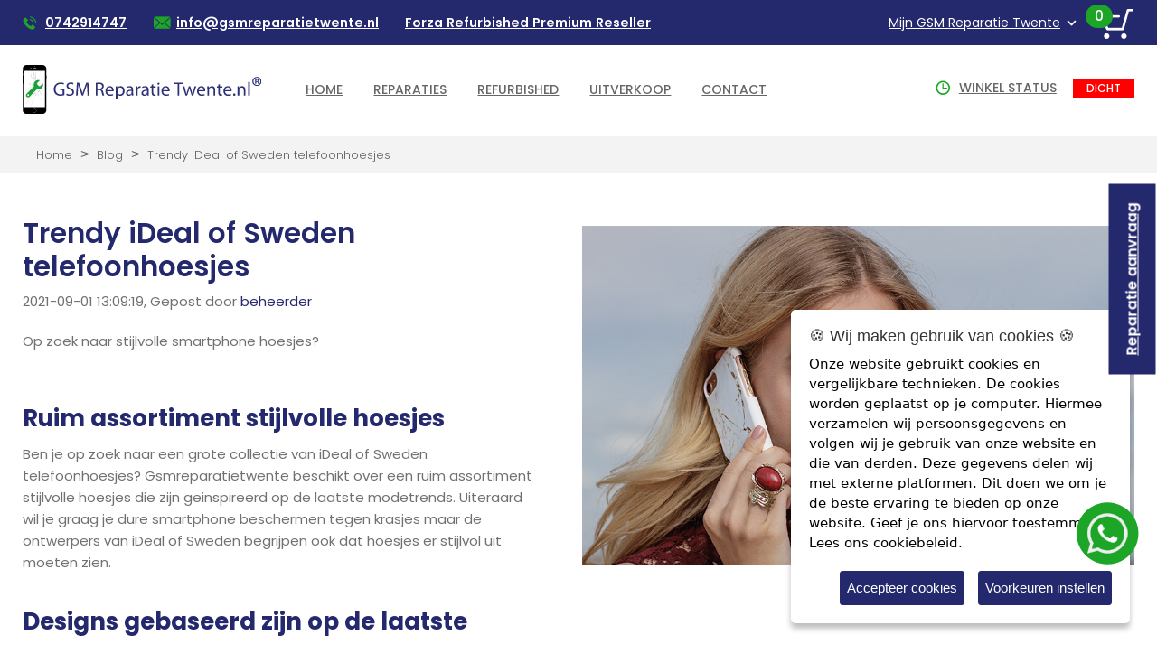

--- FILE ---
content_type: text/html; charset=UTF-8
request_url: https://www.gsmreparatietwente.nl/blogs/Trendy_iDeal_of_Sweden_telefoonhoesjes
body_size: 10796
content:
	<!DOCTYPE html>
<html>
	<head>
    	<link rel="icon" type="image/x-icon" sizes="16x16" href="https://www.gsmreparatietwente.nl/favicon/favicon.ico">
    	<link rel="stylesheet" href="https://www.gsmreparatietwente.nl/assets/new/css/style.css" type="text/css" />
		<!-- <title> Homepage </title> -->
			<meta http-equiv="Content-Type" content="text/html; charset=utf-8">
			<meta name="viewport" content="width=device-width" initial-scale=1.0>
									<title>GSM Reparatie Twente - #1 Class Telefoon Reparatie en Telecomshop</title>
											<meta name="description" content="" />
											<meta name="keywords" content="" />
					
			<meta name="theme-color" content="#2c3078">
			<link href="https://www.gsmreparatietwente.nl/css/bootstrap.min.css" rel="stylesheet">
			<link href="https://www.gsmreparatietwente.nl/css/owl.carousel.min.css" rel="stylesheet">
			<link href="https://www.gsmreparatietwente.nl/css/aos.css" rel="stylesheet">
			<link href = "https://code.jquery.com/ui/1.10.4/themes/ui-lightness/jquery-ui.css" rel = "stylesheet">
			<link href="https://www.gsmreparatietwente.nl/css/style.css" rel="stylesheet">
			<script src="https://www.gsmreparatietwente.nl/js/jquery.min.js"></script>
					       <link href="https://www.gsmreparatietwente.nl/css/example.css" rel="stylesheet">
              <script type="text/javascript">
    var options = {
        title: '&#127850; Wij maken gebruik van cookies &#127850;',
        message: 'Onze website gebruikt cookies en vergelijkbare technieken. De cookies worden geplaatst op je computer. Hiermee verzamelen wij persoonsgegevens en volgen wij je gebruik van onze website en die van derden. Deze gegevens delen wij met externe platformen. Dit doen we om je de beste ervaring te bieden op onze website. Geef je ons hiervoor toestemming?',
        delay: 600,
        expires: 1,
        link: 'https://www.gsmreparatietwente.nl/cookies',
        onAccept: function(){
            var myPreferences = $.fn.ihavecookies.cookie();
            console.log('Yay! The following preferences were saved...');
            console.log(myPreferences);
        },
        uncheckBoxes: true,
        acceptBtnLabel: 'Accepteer cookies',
        moreInfoLabel: 'Lees ons cookiebeleid.',
        cookieTypesTitle: 'Kies welke cookies je wilt accepteren:',
        fixedCookieTypeLabel: 'Functioneel',
        fixedCookieTypeDesc: 'These are essential for the website to work correctly.'
    }

    $(document).ready(function() {

        $('body').ihavecookies(options);

        if ($.fn.ihavecookies.preference('marketing') === true) {
            console.log('This should run because marketing is accepted.');
        }
        else{
            // $(".vid").attr('src','');
            // $(".casts_img").css('background-color','black');
            // $(".casts_img").append("<p>Accepteer Cookies</p>");

        }

        $('#ihavecookiesBtn').on('click', function(){
            $('body').ihavecookies(options, 'reinit');
        });
    });
    $(document).ready(function() {
        $(document).on("click","#gdpr-cookie-accept",function() {
         location.reload();
         });
        // $(document).on("click","#gdpr-cookie-advanced",function() {
        //     $("#gdpr-cookie-accept").html("Accept selected");
        // });
    });

    </script>

<script>
        /*!
 * ihavecookies - jQuery plugin for displaying cookie/privacy message
 * v0.3.2
 *
 * Copyright (c) 2018 Ketan Mistry (https://iamketan.com.au)
 * Licensed under the MIT license:
 * http://www.opensource.org/licenses/mit-license.php
 *
 */
! function(p) {
    p.fn.ihavecookies = function(e, o) {
        var i = p(this),
            t = p.extend({
                cookieTypes: [
                // {
                //     type: "Site Preferences",
                //     value: "preferences",
                //     description: "These are cookies that are related to your site preferences, e.g. remembering your username, site colours, etc."
                // }, {
                //     type: "Analytics",
                //     value: "analytics",
                //     description: "Cookies related to site visits, browser types, etc."
                // }, 
                {
                    type: "Marketing",
                    value: "marketing",
                    description: "Cookies related to marketing, e.g. newsletters, social media, etc"
                }],
                title: "Cookies & Privacy",
                message: "Cookies enable you to use shopping carts and to personalize your experience on our sites, tell us which parts of our websites people have visited, help us measure the effectiveness of ads and web searches, and give us insights into user behavior so we can improve our communications and products.",
                link: "/privacy-policy",
                delay: 2e3,
                expires: 30,
                moreInfoLabel: "More information",
                acceptBtnLabel: "Accept Cookies",
                advancedBtnLabel: "Voorkeuren instellen",
                cookieTypesTitle: "Select cookies to accept",
                fixedCookieTypeLabel: "Necessary",
                fixedCookieTypeDesc: "These are cookies that are essential for the website to work correctly.",
                onAccept: function() {},
                uncheckBoxes: !1
            }, e),
            n = u("cookieControl"),
            c = u("cookieControlPrefs");
        if (n && c && "reinit" != o) {
            var r = !0;
            "false" == n && (r = !1), d(r, t.expires)
        } else {
            p("#gdpr-cookie-message").remove();
            var a = '<li><input type="checkbox" name="gdpr[]" value="necessary" checked="checked" disabled="disabled"> <label title="' + t.fixedCookieTypeDesc + '">' + t.fixedCookieTypeLabel + "</label></li>";
            preferences = JSON.parse(c), p.each(t.cookieTypes, function(e, o) {
                if ("" !== o.type && "" !== o.value) {
                    var i = "";
                    !1 !== o.description && (i = ' title="' + o.description + '"'), a += '<li><input type="checkbox" id="gdpr-cookietype-' + o.value + '" name="gdpr[]" value="' + o.value + '" data-auto="on"> <label for="gdpr-cookietype-' + o.value + '"' + i + ">" + o.type + "</label></li>"
                }
            });
            var s = '<div id="gdpr-cookie-message"><h4>' + t.title + "</h4><p>" + t.message + ' <a href="' + t.link + '">' + t.moreInfoLabel + '</a><div id="gdpr-cookie-types" style="display:none;"><h5>' + t.cookieTypesTitle + "</h5><ul>" + a + '</ul></div><p><button id="gdpr-cookie-accept" type="button">' + t.acceptBtnLabel + '</button><button id="gdpr-cookie-advanced" type="button">' + t.advancedBtnLabel + "</button></p></div>";
            setTimeout(function() {
                p(i).append(s), p("#gdpr-cookie-message").hide().fadeIn("slow", function() {
                    "reinit" == o && (p("#gdpr-cookie-advanced").trigger("click"), p.each(preferences, function(e, o) {
                        p("input#gdpr-cookietype-" + o).prop("checked", !0)
                    }))
                })
            }, t.delay), p("body").on("click", "#gdpr-cookie-accept", function() {
                d(!0, t.expires), p('input[name="gdpr[]"][data-auto="on"]').prop("checked", !0);
                var i = [];
                p.each(p('input[name="gdpr[]"]').serializeArray(), function(e, o) {
                    i.push(o.value)
                }), l("cookieControlPrefs", encodeURIComponent(JSON.stringify(i)), 365), t.onAccept.call(this)
            }), p("body").on("click", "#gdpr-cookie-advanced", function() {
                p('input[name="gdpr[]"]:not(:disabled)').attr("data-auto", "off").prop("checked", !1), p("#gdpr-cookie-types").slideDown("fast", function() {
                    p("#gdpr-cookie-advanced").prop("disabled", !0)
                })
            })
        }!0 === t.uncheckBoxes && p('input[type="checkbox"].ihavecookies').prop("checked", !1)
    }, p.fn.ihavecookies.cookie = function() {
        var e = u("cookieControlPrefs");
        return JSON.parse(e)
    }, p.fn.ihavecookies.preference = function(e) {
        var o = u("cookieControl"),
            i = u("cookieControlPrefs");
        return i = JSON.parse(i), !1 !== o && (!1 !== i && -1 !== i.indexOf(e))
    };
    var d = function(e, o) {
            l("cookieControl", e, o), p("#gdpr-cookie-message").fadeOut("fast", function() {
                p(this).remove()
            })
        },
        l = function(e, o, i) {
            var t = new Date;
            t.setTime(t.getTime() + 24 * i * 60 * 60 * 1e3);
            var n = "expires=" + t.toUTCString();
            return document.cookie = e + "=" + o + ";" + n + ";path=/", u(e)
        },
        u = function(e) {
            for (var o = e + "=", i = decodeURIComponent(document.cookie).split(";"), t = 0; t < i.length; t++) {
                for (var n = i[t];
                    " " == n.charAt(0);) n = n.substring(1);
                if (0 === n.indexOf(o)) return n.substring(o.length, n.length)
            }
            return !1
        }
}(jQuery);
    </script>
      		<link rel="stylesheet" href="https://cdnjs.cloudflare.com/ajax/libs/bootstrap-slider/10.0.0/css/bootstrap-slider.min.css">
      		<link href="https://fixjetelefoon.nl/styles/admin/plugins/bower_components/toast-master/css/jquery.toast.css" rel="stylesheet">
      		<script src="https://www.gsmreparatietwente.nl//js/bootstrap.min.js"></script>
		    <script src="https://www.gsmreparatietwente.nl//js/owl.carousel.min.js"></script>
		    <script src="https://www.gsmreparatietwente.nl//js/aos.js"></script>
		    <script src="https://www.gsmreparatietwente.nl/assets/js/bootstrap-slider.min.js"></script>
		    <script src="https://fixjetelefoon.nl/styles/admin/plugins/bower_components/toast-master/js/jquery.toast.js"></script>
		    <script src="https://www.gsmreparatietwente.nl/js/formValidator/jquery.validate.js"></script>
		    <!-- <script src="https://www.gsmreparatietwente.nl/js/jquery.cookie.js"></script>  -->
		    <link href="https://www.gsmreparatietwente.nl/css/woo-qshop.css" type="text/css" rel="stylesheet" />
		    <script src="https://www.gsmreparatietwente.nl/js/rating/jquery.js"></script> 
		    <script src="https://www.gsmreparatietwente.nl/js/rating/jRating.jquery.js"></script> 
		    <script src="https://www.gsmreparatietwente.nl/js/rating/noconflict.js"></script> 
      	<style type="text/css">
      		.hint
      		{
      			color :red!important;
      		}
      	</style>

<!-- Google Tag Manager -->
<script>(function(w,d,s,l,i){w[l]=w[l]||[];w[l].push({'gtm.start':
new Date().getTime(),event:'gtm.js'});var f=d.getElementsByTagName(s)[0],
j=d.createElement(s),dl=l!='dataLayer'?'&l='+l:'';j.async=true;j.src=
'https://www.googletagmanager.com/gtm.js?id='+i+dl;f.parentNode.insertBefore(j,f);
})(window,document,'script','dataLayer','GTM-WR86GB9');</script>
<!-- End Google Tag Manager -->


	</head>
	<body>

<!-- Google Tag Manager (noscript) -->
<noscript><iframe src="https://www.googletagmanager.com/ns.html?id=GTM-WR86GB9"
height="0" width="0" style="display:none;visibility:hidden"></iframe></noscript>
<!-- End Google Tag Manager (noscript) -->
<a class="sticky_button" href="https://www.gsmreparatietwente.nl/reparatie_aanvraag">Reparatie aanvraag</a>
		<header>
			<div class="header_full">
				<div class="top">
					<div class="container">
						<div class="top_head clearfix">
							<div class="left_cont">
								<ul>
									<li class="one"><a href="tel:0742914747"> 0742914747 </a></li>
									<li class="two"><a href="mailto:info@gsmreparatietwente.nl"> info@gsmreparatietwente.nl </a></li>
									<li><a href="https://www.gsmreparatietwente.nl/pages/shop/303">Forza Refurbished Premium Reseller</a></li>
								</ul>
							</div>
															<div class="right_cont" >
							 
								<ul>
																<li class="dropdown"><a class="dropdown-toggle" data-toggle="dropdown" href="#"> Mijn GSM Reparatie Twente </a>
										<ul class="dropdown-menu">
											<!-- <li class="menuitem"><a class="myodr active" href="https://www.gsmreparatietwente.nl/pages/login"> Login </a></li> -->
											<li class="menuitem">
												<h4>Inloggen</h4>
												<form method="post" id="login_form" action="https://www.gsmreparatietwente.nl/pages/login" class="register-form outer-top-xs" role="form">
													<div class="login col-sm-6">
														<div class="insd1">
															<div class="logtext">
																E-mail:
																<input type="email" name="email" id="login_email" class="logtxt">
															</div>
															<div class="logtext">
																Wachtwoord:
																<input name="password" type="password" id="login_password" class="logtxt">
															</div>
															<label class="boxone">
																<input id="remember_me" name="remember_me" type="checkbox" class="logchk">
																<i></i>
																<span class="logcheck"> Onthoud mij </span>
															</label>
															<p><a href="https://www.gsmreparatietwente.nl/pages/forgot_password"> Wachtwoord vergeten? </a> </p>
															<button type="submit" class="logbtn"> Login </button>
															<p class="reg"><a href="https://www.gsmreparatietwente.nl/pages/register"> Registreren </a> </p>
														</div>
													</div>
													</form>
											</li>

										</ul>
									</li>
								
									<li>
										<span class="cart_count"> 0 </span>
										<button type="button" class="hdbtn" onclick="window.location.href = 'https://www.gsmreparatietwente.nl/cart';" ><img src="https://www.gsmreparatietwente.nl/images/hdcart.png"></button>
									</li>
								</ul>
							</div>
						</div>
					</div>
				</div>
				<div class="middle_head clearfix">
					<div class="container">
						<div class="mid_main clearfix">
							<div class="logo col-sm-2 zero_pad">
								<!-- <a href="https://www.gsmreparatietwente.nl/"> <img src="https://www.gsmreparatietwente.nl/favicon/logo_fixje.png" alt="logo"> -->
								<a href="https://www.gsmreparatietwente.nl/"> <img src="https://www.gsmreparatietwente.nl/images/logo_header.svg" alt="logo">
								<!-- <img src="https://www.gsmreparatietwente.nl/images/hdlogo.png"> -->
							</div>
							
							<div id="myNav" class="overlay">
								<a href="javascript:void(0)" class="closebtn" onclick="closeNav()">&times;</a>
								<div class="content_main col-sm-7 zero_pad">                
									<ul>
																														<li><a href="https://www.gsmreparatietwente.nl/" class="">  </a>
										</li>
																																								<li><a href="https://www.gsmreparatietwente.nl/" class=""> Home </a>
										</li>
																																																		<li class="dropdown"><a class="dropdown-toggle" data-toggle="dropdown" href="#"> Reparaties </a>
											<div class="dropdown-menu clearfix">
																											                  						<div class="menuitem app col-sm-3 zero_pad">
							                  	 
													<img src="https://www.gsmreparatietwente.nl/images/category_image/85d21b236ef36c064e70fc66292ceca0.png">
													<h6> Apple iPhone </h6>
													<ul>
																								 
														<li><a class="appi" href="https://www.gsmreparatietwente.nl/apple-iphone-12-pro-max"> Apple iPhone 12 Pro Max </a></li>
												 
														<li><a class="appi" href="https://www.gsmreparatietwente.nl/apple-iphone-12-pro"> Apple iPhone 12 Pro  </a></li>
												 
														<li><a class="appi" href="https://www.gsmreparatietwente.nl/apple-iphone-12"> Apple iPhone 12 </a></li>
												 
														<li><a class="appi" href="https://www.gsmreparatietwente.nl/apple-iphone-12-mini"> Apple iPhone 12 Mini </a></li>
												 
														<li><a class="appi" href="https://www.gsmreparatietwente.nl/apple-iphone-11-Pro-Max"> Apple iPhone 11 Pro Max </a></li>
												 
														<li><a class="appi" href="https://www.gsmreparatietwente.nl/apple-iphone-11-Pro"> Apple iPhone 11 Pro </a></li>
												 
														<li><a class="appi" href="https://www.gsmreparatietwente.nl/apple-iphone-15-pro"> Apple iPhone 15 Pro </a></li>
												 
														<li><a class="appi" href="https://www.gsmreparatietwente.nl/apple-iphone-11"> Apple iPhone 11 </a></li>
												 
														<li><a class="appi" href="https://www.gsmreparatietwente.nl/apple-iphone-xr"> Apple iPhone XR </a></li>
												 
														<li><a class="appi" href="https://www.gsmreparatietwente.nl/apple-iphone-xs"> Apple iPhone XS </a></li>
																									</ul>
													<p><a class="appi" href="https://www.gsmreparatietwente.nl/pages/shop/36"> Alle Apple iPhone toestellen </a></p>
													</div>
															                  						<div class="menuitem app col-sm-3 zero_pad">
							                  	 
													<img src="https://www.gsmreparatietwente.nl/images/category_image/5dbdd3cc314a6e44ee3585890abd080f.jpg">
													<h6> Apple iPad </h6>
													<ul>
																								 
														<li><a class="appi" href="https://www.gsmreparatietwente.nl/apple-ipad-1"> iPad 1 </a></li>
												 
														<li><a class="appi" href="https://www.gsmreparatietwente.nl/apple-ipad-2"> iPad 2 </a></li>
												 
														<li><a class="appi" href="https://www.gsmreparatietwente.nl/apple-ipad-3"> iPad 3 </a></li>
												 
														<li><a class="appi" href="https://www.gsmreparatietwente.nl/apple-ipad-4"> iPad 4 </a></li>
												 
														<li><a class="appi" href="https://www.gsmreparatietwente.nl/apple-ipad-2017-9.7"> iPad 9.7 (2017) </a></li>
												 
														<li><a class="appi" href="https://www.gsmreparatietwente.nl/apple-ipad-2018-9.7"> iPad 9.7 (2018) </a></li>
												 
														<li><a class="appi" href="https://www.gsmreparatietwente.nl/apple-ipad-2019-10.2"> iPad 10.2 (2019) </a></li>
												 
														<li><a class="appi" href="https://www.gsmreparatietwente.nl/ipad-air-1"> iPad Air 1 </a></li>
												 
														<li><a class="appi" href="https://www.gsmreparatietwente.nl/ipad-air-2"> iPad Air 2 </a></li>
												 
														<li><a class="appi" href="https://www.gsmreparatietwente.nl/ipad-air-2019"> iPad Air 2019 </a></li>
																									</ul>
													<p><a class="appi" href="https://www.gsmreparatietwente.nl/pages/shop/213"> Alle Apple iPad toestellen </a></p>
													</div>
															                  						<div class="menuitem app col-sm-3 zero_pad">
							                  	 
													<img src="https://www.gsmreparatietwente.nl/images/category_image/17a0d90fc69352a69a710dea7e25f34f.png">
													<h6> Apple MacBook </h6>
													<ul>
																								 
														<li><a class="appi" href="https://www.gsmreparatietwente.nl/apple-mac-book-air-a1465"> MacBook Air 11.6 inch A1465 (2012-2015) </a></li>
																									</ul>
													<p><a class="appi" href="https://www.gsmreparatietwente.nl/pages/shop/291"> Alle Apple MacBook toestellen </a></p>
													</div>
															                  						<div class="menuitem app col-sm-3 zero_pad">
							                  	 
													<img src="https://www.gsmreparatietwente.nl/images/category_image/0daad408392e39a7cb072ab05fe68dee.png">
													<h6> Samsung </h6>
													<ul>
																								 
														<li><a class="appi" href="https://www.gsmreparatietwente.nl/samsung-galaxy-s21-ultra"> Samsung S21 Ultra  </a></li>
												 
														<li><a class="appi" href="https://www.gsmreparatietwente.nl/samsung-galaxy-s21-plus"> Samsung Galaxy S21+ </a></li>
												 
														<li><a class="appi" href="https://www.gsmreparatietwente.nl/samsung-galaxy-s21"> Samsung Galaxy S21 </a></li>
												 
														<li><a class="appi" href="https://www.gsmreparatietwente.nl/samsung-galaxy-s20-ultra"> Samsung Galaxy S20 Ultra </a></li>
												 
														<li><a class="appi" href="https://www.gsmreparatietwente.nl/samsung-galaxy-s20-plus"> Samsung Galaxy S20+ </a></li>
												 
														<li><a class="appi" href="https://www.gsmreparatietwente.nl/samsung-galaxy-s20"> Samsung Galaxy S20 </a></li>
												 
														<li><a class="appi" href="https://www.gsmreparatietwente.nl/samsung-galaxy-s10-lite"> Samsung Galaxy S10 Lite </a></li>
												 
														<li><a class="appi" href="https://www.gsmreparatietwente.nl/samsung-galaxy-s10-plus"> Samsung Galaxy S10+ </a></li>
												 
														<li><a class="appi" href="https://www.gsmreparatietwente.nl/samsung-galaxy-s10"> Samsung Galaxy S10 </a></li>
												 
														<li><a class="appi" href="https://www.gsmreparatietwente.nl/samsung-galaxy-s10e"> Samsung Galaxy S10e </a></li>
																									</ul>
													<p><a class="appi" href="https://www.gsmreparatietwente.nl/pages/shop/16"> Alle Samsung toestellen </a></p>
													</div>
															                  						<div class="menuitem app col-sm-3 zero_pad">
							                  	 
													<img src="https://www.gsmreparatietwente.nl/images/category_image/aa77320f642112650288d3d98b683100.png">
													<h6> Huawei </h6>
													<ul>
																								 
														<li><a class="appi" href="https://www.gsmreparatietwente.nl/huawei-p30-pro"> Huawei P30 Pro </a></li>
												 
														<li><a class="appi" href="https://www.gsmreparatietwente.nl/huawei-p30"> Huawei P30 </a></li>
												 
														<li><a class="appi" href="https://www.gsmreparatietwente.nl/huawei-p20-pro"> Huawei P20 Pro </a></li>
												 
														<li><a class="appi" href="https://www.gsmreparatietwente.nl/huawei-p20"> Huawei P20 </a></li>
												 
														<li><a class="appi" href="https://www.gsmreparatietwente.nl/Huawei-p20-lite"> Huawei P20 Lite </a></li>
												 
														<li><a class="appi" href="https://www.gsmreparatietwente.nl/Huawei-nova"> Huawei Nova </a></li>
												 
														<li><a class="appi" href="https://www.gsmreparatietwente.nl/Huawei-nova-2"> Huawei Nova 2 </a></li>
												 
														<li><a class="appi" href="https://www.gsmreparatietwente.nl/Huawei-nova-3"> Huawei Nova 3 </a></li>
												 
														<li><a class="appi" href="https://www.gsmreparatietwente.nl/huawei-p-smart-2019"> Huawei P Smart (2019) </a></li>
												 
														<li><a class="appi" href="https://www.gsmreparatietwente.nl/huawei-p-smart"> Huawei P Smart </a></li>
																									</ul>
													<p><a class="appi" href="https://www.gsmreparatietwente.nl/pages/shop/13"> Alle Huawei toestellen </a></p>
													</div>
															                  						<div class="menuitem app col-sm-3 zero_pad">
							                  	 
													<img src="https://www.gsmreparatietwente.nl/images/category_image/ca17d18923b9a2a147fea22f8dbb13c9.png">
													<h6> Forza Refurbished </h6>
													<ul>
																								 
														<li><a class="appi" href="https://www.gsmreparatietwente.nl/apple-ipad-2018-refurbished"> Apple iPad 2018 Refurbished </a></li>
												 
														<li><a class="appi" href="https://www.gsmreparatietwente.nl/apple-ipad-2019-refurbished"> Apple iPad 2019 Refurbished </a></li>
												 
														<li><a class="appi" href="https://www.gsmreparatietwente.nl/apple-ipad-2020-refurbished"> Apple iPad 2020 Refurbished </a></li>
												 
														<li><a class="appi" href="https://www.gsmreparatietwente.nl/apple-iphone-8-refurbished"> Apple iPhone 8 Refurbished </a></li>
												 
														<li><a class="appi" href="https://www.gsmreparatietwente.nl/apple-iphone-x-refurbished"> Apple iPhone X Refurbished </a></li>
																									</ul>
													<p><a class="appi" href="https://www.gsmreparatietwente.nl/pages/shop/303"> Alle Forza Refurbished toestellen </a></p>
													</div>
															                  						<div class="menuitem app col-sm-3 zero_pad">
							                  	 
													<img src="https://www.gsmreparatietwente.nl/images/category_image/760ee1381c1e663544ec4c7b28119a60.jpg">
													<h6> OnePlus </h6>
													<ul>
																								 
														<li><a class="appi" href="https://www.gsmreparatietwente.nl/one-plus-one-1"> OnePlus One (1) </a></li>
												 
														<li><a class="appi" href="https://www.gsmreparatietwente.nl/one-plus-one-2-two"> OnePlus Two (2) </a></li>
												 
														<li><a class="appi" href="https://www.gsmreparatietwente.nl/one-plus-one-3-three"> OnePlus Three (3) </a></li>
												 
														<li><a class="appi" href="https://www.gsmreparatietwente.nl/one-plus-one-3T"> OnePlus 3T </a></li>
												 
														<li><a class="appi" href="https://www.gsmreparatietwente.nl/one-plus-5"> OnePlus 5 </a></li>
												 
														<li><a class="appi" href="https://www.gsmreparatietwente.nl/one-plus-5T"> OnePlus 5T </a></li>
												 
														<li><a class="appi" href="https://www.gsmreparatietwente.nl/one-plus-6"> OnePlus 6 </a></li>
												 
														<li><a class="appi" href="https://www.gsmreparatietwente.nl/one-plus-6T"> OnePlus 6T </a></li>
												 
														<li><a class="appi" href="https://www.gsmreparatietwente.nl/one-plus-7"> OnePlus 7 </a></li>
												 
														<li><a class="appi" href="https://www.gsmreparatietwente.nl/one-plus-7T"> OnePlus 7T </a></li>
																									</ul>
													<p><a class="appi" href="https://www.gsmreparatietwente.nl/pages/shop/260"> Alle OnePlus toestellen </a></p>
													</div>
															                  						<div class="menuitem app col-sm-3 zero_pad">
							                  	 
													<img src="https://www.gsmreparatietwente.nl/images/category_image/a6105f60c4b8ea13934696bab1f7d3ed.png">
													<h6> UITVERKOOP </h6>
													<ul>
																								 
														<li><a class="appi" href="https://www.gsmreparatietwente.nl/apple-airpods-2e-generatie-actie"> Apple Airpods 2e Generatie  </a></li>
												 
														<li><a class="appi" href="https://www.gsmreparatietwente.nl/apple-iphone-6splus-beeldscherm-uitverkoop"> iPhone 6sPlus Beeldscherm (Wit+Zwart) </a></li>
												 
														<li><a class="appi" href="https://www.gsmreparatietwente.nl/samsung-galaxy-s7-s7edge-achter-glas"> Samsung S7/S7 Edge Achterkant </a></li>
												 
														<li><a class="appi" href="https://www.gsmreparatietwente.nl/apple-iphone-6s-beeldscherm-uitverkoop"> iPhone 6S Beeldscherm (Wit) </a></li>
												 
														<li><a class="appi" href="https://www.gsmreparatietwente.nl/samsung-galaxy-j3-2017-uitverkoop"> Samsung J3 (2017) Beeldscherm  </a></li>
												 
														<li><a class="appi" href="https://www.gsmreparatietwente.nl/samsung-galaxy-j5-2016-uitverkoop"> Samsung J5 (2016) Beeldscherm </a></li>
												 
														<li><a class="appi" href="https://www.gsmreparatietwente.nl/samsung-galaxy-a7-2015-uitverkoop"> Samsung A7 (2015) Beeldscherm </a></li>
												 
														<li><a class="appi" href="https://www.gsmreparatietwente.nl/samsung-galaxy-a3-2017-uitverkoop"> Samsung A3 (2017) Beeldscherm  </a></li>
												 
														<li><a class="appi" href="https://www.gsmreparatietwente.nl/samsung-galaxy-a3-2015-uitverkoop"> Samsung A3 (2015) Beeldscherm </a></li>
												 
														<li><a class="appi" href="https://www.gsmreparatietwente.nl/samsung-galaxy-a5-2016-uitverkoop"> Samsung A5 (2016) Achterkant </a></li>
																									</ul>
													<p><a class="appi" href="https://www.gsmreparatietwente.nl/pages/shop/279"> Alle UITVERKOOP toestellen </a></p>
													</div>
												
												<div class="nxt">
													<p><a href="https://www.gsmreparatietwente.nl/shop"> Toestellen van alle merken >> </a></span>
												</div>
											</div>
										</li>
																														<li><a href="https://www.gsmreparatietwente.nl/pages/shop/303" class=""> Refurbished </a>
										</li>
																																								<li><a href="https://www.gsmreparatietwente.nl/pages/shop/279" class=""> Uitverkoop </a>
										</li>
																																								<li><a href="https://www.gsmreparatietwente.nl/contact" class=""> Contact </a>
										</li>
																													</ul>
								</div>
							</div>
							<span class="icontab" style="font-size:20px;cursor:pointer" onclick="openNav()">&#9776;</span>
							<div class="rightcont col-sm-3 zero_pad">
								<a> Winkel status </a>
																								 											<button type="button" class="butn2">  Dicht </button>
																</div>
						</div>
					</div>
				</div>
			</div>
		</header>
		 
  <style type="text/css" media="screen">
    .breadcrumb > li:last-child::after{		content:"";	}	
  </style> 


 






<div class="main_content">

      <div class="pagelink">
        <div class="container">
          <div class="link clearfix">
            <ul class="breadcrumb">
              <li><a href="https://www.gsmreparatietwente.nl/"> Home </a></li>
              <li><a href="https://www.gsmreparatietwente.nl/blog"> Blog </a></li>
              <li><a href="#"> Trendy iDeal of Sweden telefoonhoesjes  </a></li>
            </ul>
          </div>
        </div>
      </div>

      <div class="blogdet_main">
        <div class="container">
          <div class="blog_main clearfix">
            <div class="blog_mg">
              <img class="img-responsive" src="https://www.gsmreparatietwente.nl/uploads/blog_images/ddb8b0477b750f9adb1c5af4995b1a3f.jpg" alt="">
              <!-- <img src="https://www.gsmreparatietwente.nl/uploads/blog_images/ddb8b0477b750f9adb1c5af4995b1a3f.jpg"> -->
            </div>
            <div class="blog_dtl clearfix">
              <h1> Trendy iDeal of Sweden telefoonhoesjes  </h1>
              <h6> 2021-09-01 13:09:19, Gepost door  <span> beheerder </span> </h6>
              <p> Op zoek naar stijlvolle smartphone hoesjes? </p>
              <p> <h2>Ruim assortiment stijlvolle hoesjes&nbsp;</h2>
<p>Ben je op zoek naar een grote collectie van iDeal of Sweden telefoonhoesjes? Gsmreparatietwente beschikt over een ruim assortiment stijlvolle hoesjes die zijn geinspireerd op de laatste modetrends. Uiteraard wil je graag je dure smartphone beschermen tegen krasjes maar de ontwerpers van iDeal of Sweden begrijpen ook dat hoesjes er stijlvol uit moeten zien.&nbsp;</p>
<h2>Designs&nbsp;gebaseerd zijn op de laatste mode trends</h2>
<p>Alle hoesjes worden ontworpen met het oog op fashion. De ontwerpen zijn gebaseerd zijn op de laatste mode trends. Het assortiment wordt geregeld uitgebreid, zodat ook de nieuwste iPhones of Samsungs en andere populaire modellen goed beschermd kunnen worden met de trendy premium&nbsp;telefoonhoesjes van&nbsp;iDeal of Sweden.&nbsp;</p>
<h2>iDeal of Sweden hoesjes zijn geschikt voor veel smartphones</h2>
<p>De iDeal of Sweden hoesjes zijn geschikt voor o.a de volgende&nbsp;telefoonmodellen: iPhone 12 Pro , iPhone 12 , iPhone 12 Pro Max , iPhone 12 Mini , iPhone 11 Pro Max , iPhone 11 Pro , iPhone 11 , iPhone XS , iPhone XS Max , iPhone XR , iPhone X , iPhone SE (2020) , iPhone 8 , iPhone 8 Plus , iPhone 7 , iPhone 7 Plus , iPhone 6/6s , iPhone 6/6s Plus , iPhone 5/5s/SE , Samsung Galaxy S21 , Galaxy S21 Plus , Galaxy S21 Ultra , Galaxy S20 , Galaxy S20 Plus , Galaxy S20 Ultra , Galaxy S10 , Galaxy S10+ , Galaxy S10e , Galaxy S9 , Galaxy S9+ , Galaxy S8 , Galaxy S8+ , Huawei P30 , P30 Pro.</p>
<h2>Ben je benieuwd welke iDeal of Sweden accessoires wij verkopen?</h2>
<p>Kom langs bij ons winkel in Borne voor de nieuwste stijlvolle hoesjes van iDeal of Sweden en andere accessoires. Bel ons gerust of kom langs bij onze winkel in Borne in Twente. Of je nu woont in Borne, Almelo, Oldenzaal, Delden, Hengelo of Enschede we helpen je graag bij het maken van de juiste keuze voor jouw iDeal of Sweden accessoires. Lees hier meer over de <strong><a href="../../../ideal-of-sweden">voordelen van iDeal of Sweden</a></strong>.&nbsp;</p>
<p>&nbsp;</p>
<p>&nbsp;</p>
<p>&nbsp;</p></p>
            </div>
          </div>  
        </div>
      </div>

      
    </div>
    <div class="abonneer">
    <div class="container">
      <div class="top_main clearfix">
        <div class="left_foot">
          <h1> Abonneer op onze nieuwsbrief. </h1>
        </div>
        <form method="post" id="newsletter_form" action="https://www.gsmreparatietwente.nl/home/subscribe">
          <div class="center_foot">
            <input type="email" name="email" class="fottxt" placeholder="Vul je e-mailadres in...">
            <button type="submit" id="newsletter_submit" class="butn"> AANMELDEN </button>
          </div>
        </form>

        <div class="right_foot">
          <ul>
                        <li><a href="https://www.facebook.com/GsmReparatieTwente" class="fb"> fb </a></li>
                      <li><a href="https://www.youtube.com/channel/UCj0WL3xt_ZCyoVqhuFHJqyg/featured" class="yt"> yt </a></li>

                    </ul>
        </div>
      </div>
    </div>
<footer>
<!-- Messenger Chatplug-in Code -->
    <div id="fb-root"></div>
    <!-- Your Chatplug-in code -->
    <div id="fb-customer-chat" class="fb-customerchat">
    </div>
    <script>
      var chatbox = document.getElementById('fb-customer-chat');
      chatbox.setAttribute("page_id", "425678777491930");
      chatbox.setAttribute("attribution", "biz_inbox");
    </script>

    <!-- Your SDK code -->
    <script>
      window.fbAsyncInit = function() {
        FB.init({
          xfbml            : true,
          version          : 'v13.0'
        });
      };

      (function(d, s, id) {
        var js, fjs = d.getElementsByTagName(s)[0];
        if (d.getElementById(id)) return;
        js = d.createElement(s); js.id = id;
        js.src = 'https://connect.facebook.net/nl_NL/sdk/xfbml.customerchat.js';
        fjs.parentNode.insertBefore(js, fjs);
      }(document, 'script', 'facebook-jssdk'));
    </script>

      <div class="footer_full">
        <div class="foot_top">
          <div class="container">
            <div class="logo foot">
              <a href="https://www.gsmreparatietwente.nl/"><img src="https://www.gsmreparatietwente.nl/images/logo_footer.svg"></a>
              <p> Ons team van enthousiaste collega's staat iedere dag weer met veel plezier voor u klaar om u te helpen met een kapot toestel. Wij halen onze passie en energie uit het feit dat wij u als klant kunnen helpen met een gerepareerde telefoon.  </p>
            </div>
                        <div class="links foot">
              <h3>  Links </h3>
              <ul>
                                <li><a href="https://www.gsmreparatietwente.nl/">  </a></li>
                                <li><a href="https://www.gsmreparatietwente.nl/"> Home </a></li>
                                <li><a href="https://www.gsmreparatietwente.nl/blog"> Blog </a></li>
                                <li><a href="https://www.gsmreparatietwente.nl/shop"> Reparaties </a></li>
                                <li><a href="https://www.gsmreparatietwente.nl/overons"> Over ons </a></li>
                                <li><a href="https://www.gsmreparatietwente.nl/pages/shop/279"> Uitverkoop </a></li>
                                <li><a href="https://www.gsmreparatietwente.nl/contact"> Contact </a></li>
                                <li><a href="https://www.gsmreparatietwente.nl/forza-refurbished-apple-reseller"> Forza Refurbished </a></li>
                                <li><a href="https://www.gsmreparatietwente.nl/belkin-draadloze-laders-telefoon-accessoires"> Belkin snelladers en telefoon accessoires </a></li>
                                <li><a href="https://www.gsmreparatietwente.nl/probleem-inloggen-tmobile-portal-oplossing"> Problemen met inloggen bij T-Mobile zakelijk? </a></li>
                                <li><a href="https://www.gsmreparatietwente.nl/faq"> FAQ </a></li>
                              </ul>
            </div>
            <div class="open foot">
              <h3>  Openingstijden </h3>
                                      <ul class="timeings">

                                             <li><a href="">Maandag : <i>10:00 - 18:00 uur</i></a></li>
                                                <li><a href="">Dinsdag : <i>10:00 - 18:00 uur</i></a></li>
                                                <li><a href="">woensdag : <i>10:00 - 18:00 uur</i></a></li>
                                                <li><a href="">Donderdag : <i>10:00 - 18:00 uur</i></a></li>
                                                <li><a href="">Vrijdag : <i>10:00 - 20:00 uur</i></a></li>
                                                <li><a href="">zaterdag : <i>10:00 - 18:00 uur</i></a></li>
                                                <li><a href="">zondag : <i>Gesloten</i></a></li>
                                             </ul>  
                          
            </div>
            <div class="contact foot">
              <h3>  Contact Info </h3>
              <ul>
                <li><a href="tel:0742914747"> TEL - 0742914747</a></li>
                <li><a href="mailto:info@gsmreparatietwente.nl"> E-MAIL - info@gsmreparatietwente.nl </a></li>
                <li><a href="https://www.gsmreparatietwente.nl/contact"> LOCATIE - Stationsstraat  4 7622 LX  Borne</a></li>
              </ul>
            </div>
            
          </div>
        </div>
        <div class="foot_bottom">
          <div class="container">
            <p>&#169; 2026 GSM Reparatie Twente - <a href="https://www.gsmreparatietwente.nl/pages/views/algemene-voorwaarden-gsmreparatie-twente"> Algemene voorwaarden </a> | <a href="https://www.gsmreparatietwente.nl/pages/views/privacy-verklaring"> Privacy Policy </a> | Gerealiseerd door  <a href="#">iBrandz Media</a></p>
          </div>
        </div>
      </div>
    </footer>
   <div class="whatsapp">
      <a href="https://api.whatsapp.com/send?phone=+31633626265"> <img src="https://www.gsmreparatietwente.nl/images/ftwhatsapp.png"> </a>
    </div>

      

 <script>
   $("span.icontab").click(function () {
$(".overlay").addClass("mystyle");
$("body").addClass("noscroll");
});
$(".closebtn").click(function () {
$(".mystyle").removeClass("mystyle");
$("body").removeClass("noscroll");
});
 </script>   


<script type="text/javascript">
  $(document).ready(function() {
    
  
    });
</script>
    <script>
      $("#carologo").owlCarousel({
        nav : false,
        autoplay:false,
        dots:false,
        loop:true,
        items:9,
        //singleItem: true,
        autoHeight: false,
        smartSpeed: 1000,
        responsiveClass:true,
           responsive:{
              0:{
                items:1,
                },
              320:{
                items:1,
                },
              400:{
                items:2,
                },
              500:{
                items:3,
              },
              601:{
                items:3,
              },
              768:{
                items:5,
              },
              850:{
                items:5,
              },
              950:{
                items:7,
              },
              1024:{
                items:9
              }
            } 
      }); 
    </script>

    <script>
      $("#welkcaro").owlCarousel({
        nav : false,
        autoplay:false,
        dots:false,
        loop:true,
        margin:28,
        items:3,
        //singleItem: true,
        autoHeight: false,
        smartSpeed: 1000,
        responsiveClass:true,
          responsive:{
              0:{
                items:1,
              },
              320:{
                items:1,
              },
              601:{
                items:2,
              },
              950:{
                items:3,
              }
          } 
      });
    </script>
    <script>
      $("#review").owlCarousel({
        nav : true,
        navText: ["<img src='images/hdprev.png'>","<img src='images/hdnxt.png'>"],
        autoplay:false,
        dots:false,
        loop:true,
        items:3,
        margin: 30,
        //singleItem: true,
        autoHeight: false,
        smartSpeed: 1000,
        responsiveClass:true,
           responsive:{
              0:{
                items:1,
              },
              320:{
                items:1,
              },
              500:{
                items:1,
              },
              600:{
                items:1,
              },
              768:{
                items:2,
                margin: 20,
              },
              850:{
                items:2,
              },
              1024:{
                items:3
              }
            } 
      }); 
    </script>
    <script>
      $("#ander").owlCarousel({
        nav : true,
        navText: ["<img src='https://www.gsmreparatietwente.nl/images/prdpre.png'>","<img src='https://www.gsmreparatietwente.nl/images/prdnxt.png'>"],
        autoplay:false,
        dots:false,
        loop:true,
        items:2,
        //singleItem: true,
        margin:32,
        autoHeight: false,
        smartSpeed: 1000,
        responsiveClass:true,
           responsive:{
              0:{
                items:1,
              },
              320:{
                items:1,
              },
              480:{
                items:2,
              },
              600:{
                items:2,
              },
              850:{
                items:2,
              },
              1024:{
                items:2
              }
            } 
      }); 
    </script>
    <script>
      $("#slide").owlCarousel({
        nav : false,
        autoplay:false,
        dots:false,
        loop:true,
        margin:50,
        items:5,
        //singleItem: true,
        autoHeight: false,
        smartSpeed: 1000,
        responsiveClass:true,
          responsive:{
              0:{
                items:1,
              },
              320:{
                items:1,
              },
              401:{
                items:2,
              },
              501:{
                items:3,
                margin:15,
              },
              768:{
                items:5,
                margin:20,
              },
              850:{
                items:5,
                margin:30
              }
          } 
      });
    </script>
    <script>
      $(document).ready(function(){

      

        $('#register_form').validate({
          rules:{
            first_name:
            {
              required: true
            },
            last_name:
            {
              required: true
            },
            email:
            {
              required: true,
              email: true,
              

            },
            password:
            {
              required: true
            },
            c_password:
            {
              required: true,
              equalTo:"#password"
            },
            phone:
            {
              required: true,
              number: true,
              minlength:10,
              maxlength:10
            },
            name1:
            {
              required: true
            },
            postcode:
            {
             required: true, 
            },
            hno:
            {
              required: true,
            },
            /*address:
            {
              required: true,
            },*/
            check:
            {
              required: true,
            },


          },
          messages: {
            first_name:
            {
              required    :"Voer een name in."
            },
            last_name:
            {
              required    :"Voer een name in."
            },
            email:
            {
              required    :"Vul je e-mailadres in",
              email       :"Vul een correcte e-mail in",
              remote: "Email address already in use. Please use other email."
            },
            password:
            {
              required: "Vul je wachtwoord in",
            },
            c_password:
            {
              required: "Bevestig je gekozen wachtwoord",
              equalTo: "De wachtwoorden moeten overeen komen."
            },
            phone:{
              required:"Geef een geldig telefoonnummer op"
            },
            name:
            {
              required    :"Vul je naam in"
            },
            postcode:{
              required:"Dit veld is verplicht"
            },
            hno:{
              required:"Dit veld is verplicht"
            },
            /*address:{
              required:"Dit veld is verplicht"
            },*/
            check:{
              required:"Dit veld is verplicht"
            },
          }
        });



        $('#register_form2').validate({
          rules:{
            name1:
            {
              required: true
            },
            email1:
            {
              required: true,
              email: true
              // remote: "https://www.gsmreparatietwente.nl/Pages/is_register_email_availablity"
            },
            password1:
            {
              required: true
            },
            c_password1:
            {
              required: true,
              equalTo:"#password"
            },
            phone1:
            {
              required: true,
              number: true,
              minlength:10,
              maxlength:10
            }


          },
          messages: {
            name1:
            {
              required    :"Vul je naam in"
            },
            email1:
            {
              required    :"Vul je e-mailadres in",
              email1       :"Vul een correcte e-mail in",
              remote: "Email address already in use. Please use other email."
            },
            password1:
            {
              required: "Vul je wachtwoord in",
            },
            c_password1:
            {
              required: "Bevestig je gekozen wachtwoord",
              equalTo1: "De wachtwoorden moeten overeen komen."
            },
            phone1:{
              required:"Geef een geldig telefoonnummer op"
            }

          }
        });




        







      $('#login_form').validate({
        rules:{
          email:
          {
            required: true,
            email: true,
            remote: "https://www.gsmreparatietwente.nl/Pages/is_login_email_availablity"
          },
          password:
          {
            required: true
          }
        },
        messages: {
          email:
          {
            required    :"Vul je e-mailadres in",
            email       :"Vul een correcte e-mail in",
            remote: "Email address is not available. Please create your account."
          },
          password:
          {
            required: "Vul je wachtwoord in",
          }
        }
      });

      $('#newsletter_form').validate({

        rules:{
          email:
          {
            required: true,
            email: true
          }
        },
        messages: {
          email:
          {
            required    :"Vul je e-mailadres in",
            email       :"Vul een correcte e-mail in"
          }
        }
      });







        $('#checkout_form').validate({
          rules:{
            first_name:
            {
              required: true
            },
            last_name:
            {
              required: true
            },
            email:
            {
              required: true,
              email: true,
              // remote: "https://www.gsmreparatietwente.nl/Pages/is_login_email_availablity"

            },
            phone:
            {
              required: true,
              number: true,
              minlength:10,
              maxlength:10
            },
            postcode:
            {
             required: true, 
            },
            hno:
            {
              required: true,
            },
            address1:
            {
              required: true,
            },
            payment_method:
            {
              required: true,
            },
            // user_comments:
            // {
            //   required: true,
            // },
            agree_checkbox:
            {
              required: true,
            },


          },
          messages: {
            first_name:
            {
              required    :"Voer een first name in."
            },
             last_name:
            {
              required    :"Voer een last name in."
            },
            email:
            {
              required    :"Vul je e-mailadres in",
              email       :"Vul een correcte e-mail in",
              // remote: "Email address already in use. Please use other email."
            },

            phone:{
              required:"Geef een geldig telefoonnummer op"
            },
            postcode:{
              required:"Dit veld is verplicht"
            },
            hno:{
              required:"Dit veld is verplicht"
            },
            address1:{
              required:"Dit veld is verplicht"
            },
            payment_method:{
              required:"Dit veld is verplicht"
            },
            // user_comments:{
            //   required:"Dit veld is verplicht"
            // },
            agree_checkbox:{
              required:"Dit veld is verplicht"
            },

          }
        });


        $('#update_profile_form').validate({
          rules:{
            first_name:
            {
              required: true
            },
            last_name:
            {
              required: true
            },
            email:
            {
              required: true,
              email: true,
              remote: "https://www.gsmreparatietwente.nl/Pages/is_login_email_availablity"

            },
            password:
            {
            minlength: 6
            },
            c_password:
            {
              minlength: 6,
              equalTo:"#password"
            },
            phone:
            {
              required: true,
              number: true,
              minlength:10,
              maxlength:10
            },
            postcode:
            {
             required: true, 
            },
            hno:
            {
              required: true,
            },
            address:
            {
              required: true,
            },



          },
          messages: {
            first_name:
            {
              required    :"Voer een first name in."
            },
             last_name:
            {
              required    :"Voer een last name in."
            },
            email:
            {
              required    :"Vul je e-mailadres in",
              email       :"Vul een correcte e-mail in",
              remote: "Email address already in use. Please use other email."
            },

            phone:{
              required:"Geef een geldig telefoonnummer op"
            },
            postcode:{
              required:"Dit veld is verplicht"
            },
            hno:{
              required:"Dit veld is verplicht"
            },
            address:{
              required:"Dit veld is verplicht"
            },

          }
        });





    });
    </script>
    <script>
      $(document).ready(function(){
        $(".foot h3").click(function() { 
          $(this).siblings("ul").toggleClass("show");
        });
      });
    </script>
    <script>
            function openNav() {
            document.getElementById("myNav").style.width = "100%";
            }

            function closeNav() {
            document.getElementById("myNav").style.width = "0%";
           }
        </script>
    <script>
      AOS.init();
    </script>


    <!-- city_search_start -->
    <script type="text/javascript">
  $(document).ready(function(){
    $.getlookupb=function(){  

     
      if($('.pst').val()!='' && $('.hmb').val()!=''){

        $('.result').html('<a href="#">Uw adresgegevens ophalen...</a>');
        $.post('https://www.gsmreparatietwente.nl/pages/api',{ post_code: $('.pst').val() , home_no: $('.hmb').val() },  function(data) {
          //alert(data);
          var result = new Array;
          result=JSON.parse(data);
          if(result['exception']){
            // alert(result['exception']);
            if(result['exception'] == 'Combination does not exist.')
            {
              resultfin = 'Postcode en huisnummer combinatie niet gevonden in de nationale postcode-database.';
              }else{
              resultfin = result['exception'].replace("is not a valid postcode.", "is geen geldige postcode.");
            }
            $('.result').html('<p style="color:red">'+resultfin+'</p>');
            }else{
            var street = result['street'];
            var city = result['city'];
            var province = result['province'];
            var houseNumber = result['houseNumber'];
            var postcode = result['postcode'];
            $('.result').html('');
if($('#addition').val()){
                        var addition = $('#addition').val()+'\n';
} else {

                        var addition = '';
}

            $('#address').val(street+','+houseNumber+'\n'+addition+city+'\n'+province+'\n');
           /* $('#plaats').val(city);*/
            $('#address').attr('readonly', true);
          }
        });
        } else {
        $('#address').attr('readonly', false);
        $('#address').val('');
        $('#plaats').val('');
      }
    }
    //$(".hmb , .pst, .addition").live("change" , function() {
    $(".hmb , .pst, .addition").on("click change" , function() {

      
      $.getlookupb();
    });
  });
</script>

    <!-- City_search_end -->

            <script>
            $(document).ready(function(){
                var page = $(".to_append").html();
                $("#cook_item").append(page);
                $('table').each(function() { 
                    $this = $(this);
                        $this.find('th').each(function(i,elem) {
                           var num = i+1;
                           // console.log($(elem).text());
                           // console.log($this.find('td:nth-child(' + num + ')').html());
                           $this.find('td:nth-child(' + num + ')').attr('data-label', $(elem).text());
                        });
                    });
 
                
            });
        </script>

     
  </body>
</html>

--- FILE ---
content_type: text/css
request_url: https://www.gsmreparatietwente.nl/assets/new/css/style.css
body_size: 700
content:
*{
    padding: 0;
    margin: 0;
    box-sizing: border-box;
}
@font-face {
    font-family: 'Poppins-Bold';
    src: url('../font/Poppins-Bold.eot');
    src: url('../font/Poppins-Bold.eot?#iefix') format('embedded-opentype'),
        url('../font/Poppins-Bold.woff2') format('woff2'),
        url('../font/Poppins-Bold.woff') format('woff'),
        url('../font/Poppins-Bold.ttf') format('truetype'),
        url('../font/Poppins-Bold.svg#Poppins-Bold') format('svg');
    font-weight: bold;
    font-style: normal;
    font-display: swap;
}

@font-face {
    font-family: 'Poppins-Light';
    src: url('../font/Poppins-Light.eot');
    src: url('../font/Poppins-Light.eot?#iefix') format('embedded-opentype'),
        url('../font/Poppins-Light.woff2') format('woff2'),
        url('../font/Poppins-Light.woff') format('woff'),
        url('../font/Poppins-Light.ttf') format('truetype'),
        url('../font/Poppins-Light.svg#Poppins-Light') format('svg');
    font-weight: 300;
    font-style: normal;
    font-display: swap;
}
@font-face {
    font-family: 'Poppins-SemiBold';
    src: url('../font/Poppins-SemiBold.eot');
    src: url('../font/Poppins-SemiBold.eot?#iefix') format('embedded-opentype'),
        url('../font/Poppins-SemiBold.woff2') format('woff2'),
        url('../font/Poppins-SemiBold.woff') format('woff'),
        url('../font/Poppins-SemiBold.ttf') format('truetype'),
        url('../font/Poppins-SemiBold.svg#Poppins-SemiBold') format('svg');
    font-weight: 600;
    font-style: normal;
    font-display: swap;
}
a{
    text-decoration: none;
}
.container {
    max-width: 1350px;
    width: 100%;
    padding: 0;
    margin: auto; }
  
  .container::before, .container::after {
    content: "";
    display: table; }
  
  .container::after {
    clear: both; }
    .success_sec {
        padding: 97px 0;
    }
    .success_sec .success_row{
        text-align: center;
    }
    .success_sec .success_row img{
        display: block;
        margin: 0 auto;
        width: 100%;
        max-width: 211px;
        height: 215px;
    }
.success_sec .success_row strong{
font:45px/48px 'Poppins-Bold';
color: #333333;
display: block;
    margin: 70px 0 20px 0;
}
.success_sec .success_row p{
font:16px/25px 'Poppins-Light';
color: #999999;
margin-bottom: 40px;
}
.success_sec .success_row  a{
font:14px/50px 'Poppins-SemiBold';
color: #fff;
background: #23286b url(../images/rv_aaroww.png)no-repeat center right 36px;
width: 100%;
display: inline-block;
max-width: 150px;
padding: 0px 20px;
    text-indent: -17px;
    border-radius: 6px;
    text-transform: uppercase;
}
/****========responsive start==========***/
@media screen and (max-width:1350px){
    .success_sec .success_row strong{
        font-size: 44px;
        line-height: 48px;
        margin: 70px 0 20px 0;
    }
    .container{
        padding: 0 10px;
    }
}
@media screen and (max-width:1200px){
    .success_sec .success_row strong{
        font-size: 42px;
        line-height: 48px;
    }

}
@media screen and (max-width:1100px){
    .success_sec .success_row strong{
        font-size: 40px;
        line-height: 44px;
    }
}
@media screen and (max-width:1024px){
    .success_sec .success_row strong{
        font-size: 38px;
        line-height: 48px;
        margin: 60px 0 20px 0;
    }
 
}
@media screen and (max-width:991px){
    .success_sec .success_row strong{
        font-size: 36px;
        line-height: 45px;
    }
}
@media screen and (max-width:880px){
    .success_sec .success_row strong{
        font-size: 34px;
        line-height: 44px;
        margin: 50px 0 20px 0;
    }
}
@media screen and (max-width:767px){
    .success_sec .success_row strong{
        font-size: 32px;
        line-height: 42px;
    }
    .success_sec .success_row img{
        max-width: 210px;
    height: 210px;
    }
    .success_sec .success_row p{
        font-size: 15px;
        line-height: 24px;
        margin-bottom: 25px;
    }
    .success_sec .success_row a{
        background: #23286b url(../images/rv_aaroww.png)no-repeat center right 32px;
        text-indent: -20px;
        max-width: 130px;
    } 
}
@media screen and (max-width:650px){
    .success_sec .success_row strong{
        font-size: 30px;
        line-height: 45px;
        margin: 40px 0 20px 0;
    }
    .success_sec .success_row img{
        max-width: 190px;
    height: 190px;
    }
    .success_sec .success_row p{
        font-size: 14px;
        line-height: 24px;
        margin-bottom: 25px;
    }
    .success_sec .success_row a{
        background: #23286b url(../images/rv_aaroww.png)no-repeat center right 32px;
        text-indent: -20px;
        max-width: 130px;
    } 
}
@media screen and (max-width:550px){
    .success_sec .success_row strong{
        font-size: 28px;
        line-height: 32px;
        margin: 38px 0 20px 0;
    }
    .success_sec .success_row img{
        max-width: 160px;
    height: 160px;
    }
    .success_sec .success_row p{
        font-size: 14px;
        line-height: 24px;
        margin-bottom: 25px;
    }
    .success_sec .success_row a{
        background: #23286b url(../images/rv_aaroww.png)no-repeat center right 32px;
        text-indent: -20px;
        max-width: 130px;
    } 
}
@media screen and (max-width:480px){
    .success_sec .success_row strong{
        font-size: 24px;
        line-height: 32px;
        margin: 30px 0 20px 0;
    }
    .success_sec .success_row img{
        max-width: 150px;
    height: 150px;
    }
    .success_sec .success_row p{
        font-size: 14px;
        line-height: 24px;
        margin-bottom: 25px;
    }
    .success_sec .success_row a{
        background: #23286b url(../images/rv_aaroww.png)no-repeat center right 32px;
        text-indent: -20px;
        max-width: 130px;
    }
}

--- FILE ---
content_type: text/css
request_url: https://www.gsmreparatietwente.nl/css/style.css
body_size: 22019
content:
@charset "utf-8";
/* CSS Document */
body, p, h1, h2, h3, h4,h5,h6,span, ul,ol, li,dl,dt,dd,form{padding:0;margin:0;}
html, body { padding: 0; margin: 0; height:auto;}
input{outline:none;}
a{color:inherit;text-decoration: underline;}
textarea{ border:none;  outline:none; overflow:auto;  resize:none;}
select {appearance:none; -moz-appearance:none; -webkit-appearance:none;}
select::-ms-expand{display:none;}
input.button{ border:none;  outline:none;}
input::-webkit-input-placeholder { opacity:1;}
input::-moz-placeholder { opacity:1;}
input:-ms-input-placeholder { opacity:1;}
input:-moz-placeholder {opacity:1;}
input[type=checkbox] {border:none;outline:none;}
img{outline:none;border:none;max-width:100%; user-select:none;}
li{list-style:none;}
a, a:active, a:hover{outline:none!important;user-select:none;}
a:focus { outline: none; text-decoration:none;}
* {box-sizing: border-box;}
button, a, input[type="submit"]{-o-transition:all .5s ease-out, all 0.5s ease-in;   -ms-transition:all .5s ease-out, all 0.5s ease-in;   -moz-transition:all .5s ease-out, all 0.5s ease-in;   -webkit-transition:all .5s ease-out, all 0.5s ease-in;   transition:all .5s ease-out, all 0.5s ease-in;}
:not(output):-moz-ui-invalid{box-shadow-style:inset;}


/*--------------FONTS--------------*/

@font-face {
  font-family: 'Poppins-Light';
  src: url('../fonts/Poppins-Light.eot');
  src: url('../fonts/Poppins-Light.eot?#iefix') format('embedded-opentype'),
     url('../fonts/Poppins-Light.woff') format('woff'),
       url('../fonts/Poppins-Light.ttf') format('truetype'),
       url('../fonts/Poppins-Light.svg#Poppins-Light') format('svg');
  font-weight: normal;
  font-style: normal;
}
@font-face {
  font-family: '';
  src: url('../fonts/Poppins-Medium.eot');
  src: url('../fonts/Poppins-Medium.eot?#iefix') format('embedded-opentype'),
     url('../fonts/Poppins-Medium.woff') format('woff'),
       url('../fonts/Poppins-Medium.ttf') format('truetype'),
       url('../fonts/Poppins-Medium.svg#Poppins-Medium') format('svg');
  font-weight: normal;
  font-style: normal;
}
@font-face {
  font-family: 'Poppins-Semibold';
  src: url('../fonts/Poppins-Semibold.eot');
  src: url('../fonts/Poppins-Semibold.eot?#iefix') format('embedded-opentype'),
     url('../fonts/Poppins-Semibold.woff') format('woff'),
       url('../fonts/Poppins-Semibold.ttf') format('truetype'),
       url('../fonts/Poppins-Semibold.svg#Poppins-Semibold') format('svg');
  font-weight: normal;
  font-style: normal;
}
@font-face {
  font-family: 'Poppins-Light';
  src: url('../fonts/Poppins-Light.eot');
  src: url('../fonts/Poppins-Light.eot?#iefix') format('embedded-opentype'),
     url('../fonts/Poppins-Light.woff') format('woff'),
       url('../fonts/Poppins-Light.ttf') format('truetype'),
       url('../fonts/Poppins-Light.svg#Poppins-Light') format('svg');
  font-weight: normal;
  font-style: normal;
}
@font-face {
  font-family: 'Poppins-Medium';
  src: url('../fonts/Poppins-Medium.eot');
  src: url('../fonts/Poppins-Medium.eot?#iefix') format('embedded-opentype'),
     url('../fonts/Poppins-Medium.woff') format('woff'),
       url('../fonts/Poppins-Medium.ttf') format('truetype'),
       url('../fonts/Poppins-Medium.svg#Poppins-Medium') format('svg');
  font-weight: normal;
  font-style: normal;
}
@font-face {
  font-family: 'Poppins-Regular';
  src: url('../fonts/Poppins-Regular.eot');
  src: url('../fonts/Poppins-Regular.eot?#iefix') format('embedded-opentype'),
     url('../fonts/Poppins-Regular.woff') format('woff'),
       url('../fonts/Poppins-Regular.ttf') format('truetype'),
       url('../fonts/Poppins-Regular.svg#Poppins-Regular') format('svg');
  font-weight: normal;
  font-style: normal;
}
@font-face {
  font-family: 'Poppins-SemiBold';
  src: url('../fonts/Poppins-SemiBold.eot');
  src: url('../fonts/Poppins-SemiBold.eot?#iefix') format('embedded-opentype'),
     url('../fonts/Poppins-SemiBold.woff') format('woff'),
       url('../fonts/Poppins-SemiBold.ttf') format('truetype'),
       url('../fonts/Poppins-SemiBold.svg#Poppins-SemiBold') format('svg');
  font-weight: normal;
  font-style: normal;
}    
@font-face {
  font-family: 'Poppins-Bold';
  src: url('../fonts/Poppins-Bold.eot');
  src: url('../fonts/Poppins-Bold.eot?#iefix') format('embedded-opentype'),
     url('../fonts/Poppins-Bold.woff') format('woff'),
       url('../fonts/Poppins-Bold.ttf') format('truetype'),
       url('../fonts/Poppins-Bold.svg#Poppins-Bold') format('svg');
  font-weight: normal;
  font-style: normal;
}    
@font-face {
  font-family: 'Poppins-Regular';
  src: url('../fonts/Poppins-Regular.eot');
  src: url('../fonts/Poppins-Regular.eot?#iefix') format('embedded-opentype'),
     url('../fonts/Poppins-Regular.woff') format('woff'),
       url('../fonts/Poppins-Regular.ttf') format('truetype'),
       url('../fonts/Poppins-Regular.svg#Poppins-Regular') format('svg');
  font-weight: normal;
  font-style: normal;
}
@font-face {
  font-family: 'Poppins-Medium';
  src: url('../fonts/Poppins-Medium.eot');
  src: url('../fonts/Poppins-Medium.eot?#iefix') format('embedded-opentype'),
     url('../fonts/Poppins-Medium.woff') format('woff'),
       url('../fonts/Poppins-Medium.ttf') format('truetype'),
       url('../fonts/Poppins-Medium.svg#Poppins-Medium') format('svg');
  font-weight: normal;
  font-style: normal;
} 
@font-face {
  font-family: 'Poppins-Light';
  src: url('../fonts/Poppins-Light.eot');
  src: url('../fonts/Poppins-Light.eot?#iefix') format('embedded-opentype'),
     url('../fonts/Poppins-Light.woff') format('woff'),
       url('../fonts/Poppins-Light.ttf') format('truetype'),
       url('../fonts/Poppins-Light.svg#Poppins-Light') format('svg');
  font-weight: normal;
  font-style: normal;
}  
@font-face {
  font-family: 'Oswald-Bold';
  src: url('../fonts/Oswald-Bold.eot');
  src: url('../fonts/Oswald-Bold.eot?#iefix') format('embedded-opentype'),
     url('../fonts/Oswald-Bold.woff') format('woff'),
       url('../fonts/Oswald-Bold.ttf') format('truetype'),
       url('../fonts/Oswald-Bold.svg#Oswald-Bold') format('svg');
  font-weight: normal;
  font-style: normal;
}
@font-face {
  font-family: 'Poppins-Bold';
  src: url('../fonts/Poppins-Bold.eot');
  src: url('../fonts/Poppins-Bold.eot?#iefix') format('embedded-opentype'),
     url('../fonts/Poppins-Bold.woff') format('woff'),
       url('../fonts/Poppins-Bold.ttf') format('truetype'),
       url('../fonts/Poppins-Bold.svg#Poppins-Bold') format('svg');
  font-weight: normal;
  font-style: normal;
}


.col-sm-1,.col-sm-2,.col-sm-3,.col-sm-4,.col-sm-5,.col-sm-6,.col-sm-7,.col-sm-8,.col-sm-9,.col-sm-10,.col-sm-11,.col-sm-12{padding-left:0; padding-right:0;}
.container{max-width:1230px; width:100%; padding:0; margin:0 auto;}
.toggle{color:white; display:none;}

/**HEADER**/
.header_full .top {background-color:#24286d; height:50px;}
.top_head .left_cont {float:left;}
.top_head .left_cont ul li {display:inline-block;}
.top_head .left_cont li a {font:14px/50px 'Poppins-SemiBold';color:#ffffff;padding-left:25px;}
.top_head .left_cont li.one {background:url("../images/hdphn.png") no-repeat left center;margin-right:26px;}
.top_head .left_cont li.two {background:url("../images/hdmail.png") no-repeat left center;}
.top_head .right_cont {float:right;}
.top_head .right_cont ul li {display:inline-block;}
.top_head .right_cont li a {font:14px/50px 'Poppins-Regular';color:#ffffff;}
.top_head .right_cont li {margin-left:22px;}
.top_head .right_cont li button.hdbtn {background:none;border:none;padding:0;}
.mid_main {padding:22px 0px 20px 0px;position:relative;}
.header_full .middle_head {background-color:#ffffff;}
.middle_head .logo {width:21.5%;}
.middle_head .content_main {width:60.6%;position:unset;padding-top:15px;}
.middle_head .rightcont {width:17.9%;padding-top:15px;}
.right_cont .dropdown-menu {padding:0;}
.right_cont .dropdown-menu li {margin:0;}
.right_cont ul li a:nth-child(1)  {background:url("../images/dropmag.png") no-repeat right center;padding-right:18px;}
.right_cont ul li a.active {color:#1da528;}
.right_cont .dropdown-menu li a {font:15px/32px 'Poppins-Light';color:#666666;padding-left:25px;padding-right:0;}
.right_cont .dropdown-menu li a:hover {color:#1da528;background-color:#ffffff;}
.right_cont .dropdown-menu::before {content:"";width:100%;border-top:4px solid #1da528;position:absolute;left:0;top:-2px;}
.right_cont:last-child li {position:relative;}
.right_cont li span.cart_count {position:absolute;padding:5px 10px;left:-16px;top:-5px;font:16px/16px 'Poppins-Medium';color:#ffffff;border-radius:50px;background-color:#1da528;text-align:center;}
/*.overlay .content_main ul {margin-left:134px;margin-right: 128px;}*/
.overlay .content_main li {display:inline-block;}
.overlay .content_main li a {font:14px/20px 'Poppins-Medium';color:#666666;padding:0px 20px 0px 20px;background-color:#ffffff;text-transform:uppercase;}
.overlay .content_main li a.active {color:#1da528;}
.overlay .content_main li:last-child a{padding-right:0;}
.overlay .content_main li a:hover {color:#3bae46;}
.mid_main span.icontab {display:none;}
.overlay a.closebtn {display:none;}
.content_main .dropdown-menu {width:100%;padding:25px 40px 12px 45px;margin:0;border:none;border-radius:0px;}
.content_main .dropdown-menu .menuitem h6 {font:15px/30px 'Poppins-SemiBold';color:#24286d;padding-top:22px;}
.content_main .dropdown-menu .menuitem ul {margin:0;}
.content_main .dropdown-menu .menuitem li {display:block;}
.content_main .dropdown-menu .menuitem li a {font:13px/27px 'Poppins-Light';color:#666666;padding:0;text-align:left;text-transform:none;}
.content_main .dropdown-menu .menuitem p a {font:13px/27px 'Poppins-Medium';color:#24286d;padding:0;text-transform:none;}
.content_main .dropdown-menu .menuitem.app {width:20%}
.content_main .dropdown-menu .menuitem.sams {width:24.2%;}
.content_main .dropdown-menu .menuitem.nok {width:21.5%;}
.content_main .dropdown-menu .menuitem.mi {width:20.5%;}
.content_main .dropdown-menu .menuitem.ht {width:11%;float:right;}
.content_main .dropdown-menu .nxt {clear:both;width:100%;text-align:right;}
.content_main .dropdown-menu .nxt p a {font:13px/27px 'Poppins-Medium';color:#1da528;text-transform:none;}
.content_main .dropdown-menu::after {content:"";border-top:4px solid #1da528;position:absolute;width:100%;left:0;top:-2px;}
.content_main .dropdown-menu::before {content:"";border-width:0px 6px 12px 6px;border-color:transparent transparent #1da528 transparent;border-style:solid;position:absolute;top:-12px;left:33.5%;}
.content_main .dropdown-menu .menuitem {padding-bottom:23px;}
.content_main .dropdown-menu .menuitem {position:unset;}
.dropdown {position:unset;}
.mid_main .rightcont a{font:14px/20px 'Poppins-Medium';color:#666666;background:url("../images/timer.png") no-repeat left center;padding-left:26px;text-transform:uppercase;}
.mid_main .rightcont button.butn1 {font:12px/20px 'Poppins-Medium';color:#ffffff;text-transform:uppercase;background-color:#1da528;border:1px solid #1da528;padding:0px 20px;float:right;}
.mid_main .rightcont button.butn1:hover {background:#ffffff;color:#1da528;}


.modal-dialog {max-width:350px;width:100%;margin: 100px;float: right;}
.modal-content .modal-body .log_pop .pop_form h6 {font:20px/25px 'Poppins-Medium';color:#666666;padding-bottom: 20px;}
.modal-content .modal-body .log_pop .pop_form label.txt {font:14px/35px 'Poppins-Medium';color:#2c3078;display: block;}
.modal-content .modal-body .log_pop .pop_form label input {font:14px/35px 'Poppins-Light';color:#666666;border:1px solid #ededed;width:300px;display: block;}
.modal-content .modal-body .log_pop .pop_form p {font:14px/20px 'Poppins-Regular';color:#1da528;display: inline-block;padding-top: 20px;float:right;}
.modal-content .modal-body .log_pop .pop_form span {font:14px/20px 'Poppins-Regular';color:#666666;display: inline-block;padding-top: 20px;}
.modal-content .modal-body .log_pop .pop_form label.chkbx input {opacity:0;position: absolute;}
.modal-content .modal-body .log_pop .pop_form label i {border: 1px solid #e1e1e1;width: 16px;height: 16px;position: relative;display: inline-block;margin-right: 5px;background-color: #ffffff;}
.modal-content .modal-body .log_pop .pop_form label input:checked ~ i {background: url(../images/tick.png) no-repeat center center;}
.close {color:#666666;padding-top: 5px;opacity: 1;text-shadow: none;font-size: 26px;margin-top: -5px;}
.modal-content .modal-body .log_pop .pop_form button {font:15px/35px 'Poppins-Medium';color:#ffffff;background: #2c3078;border:1px solid #2c3078;border-radius: 5px;margin-top: 15px;padding:0px 10px;}
.modal-content .modal-body .log_pop .pop_form button:hover {background: #1da528;border:1px solid #1da528;color:#ffffff;}


/**BANNER**/
.banner_full {position:relative;}
.banner_full img {width:100%;}
.banner_main .ban_box {max-width:440px;width:100%;background-color:#2c3078;position:absolute;top:62px;right:15%;text-align:center;padding-top: 42px;padding-bottom: 18px;}
.banner_main .ban_box h5 {font:15px/20px 'Poppins-Regular';color:#ffffff;text-transform:uppercase;}
.banner_main .ban_box h1 {font:37px/42px 'Poppins-SemiBold';color:#1da22a;text-transform:uppercase;}
.banner_main .ban_box p {font:16px/20px 'Poppins-Regular';color:#ffffff;padding-top:10px;padding-right:20px;}
.banner_main .ban_box select {font:15px/20px 'Poppins-Light';height:50px;max-width:370px;width:100%;padding-left:15px;margin-top:30px;color:#ffffff;border:none;border-bottom:1px solid #565993;transition:1s;position:relative;background:url("../images/selt2.png") no-repeat right center;background-position:96%;}
.banner_main .ban_box select:hover {background:#ffffff url("../images/selt1.png") no-repeat right center;color:#000000;background-position:96%;}
.banner_main .ban_bot {max-width:1165px;width:100%;margin:0 auto;margin-top:-38px;}
.ban_bot .banspl {padding:35px 55px 30px 100px;}
.ban_bot .reparatie {background:#000000 url("../images/ban1.png") no-repeat 55px center;}
.ban_bot .meer {background:#2c3078 url("../images/ban2.png") no-repeat 55px center;}
.ban_bot .maanden {background:#ebebeb url("../images/ban3.png") no-repeat 55px center;}
.ban_bot .maanden p {color:#000000;}
.ban_bot p {font:15px/21px 'Poppins-Bold';color:#ffffff;text-transform:uppercase;padding-left:17px;}
.popular_main {padding-top:50px;}
.popular_main h1 {font:18px/34px 'Poppins-SemiBold';color:#646464;padding-bottom:35px;text-transform:uppercase;}
.pop_img_main p {font:14px/14px 'Poppins-SemiBold';color:#24286d;padding-top:22px;}
.popular_imgs .pop_img_main:nth-child(5) {margin-right:0;}
.popular_imgs .pop_img_main .img_pop {border:1px solid #ededed;text-align:center;padding-top: 28px;padding-bottom: 36px;}
.pop_imgs_bot {padding-top:55px;padding-bottom:65px;}
.pop_imgs_bot .pop_lft .cont_fnt {position:absolute;bottom:25px;max-width:295px;left:26px;}
.pop_imgs_bot .pop_ryt .cont_fnt {position:absolute;bottom:62px;max-width:267px;right:20px;}
.pop_lft {position:relative;width:49%;margin-right:1%;}
.pop_imgs_bot .pop_lft p {font:30px/37px 'Poppins-SemiBold';color:#ffffff;}
.pop_imgs_bot .pop_lft button.lftbtn {font:19px/20px 'Poppins-SemiBold';color:#ffffff;padding:12px 20px 15px 20px;background-color:#2ca937;border:1px solid #2ca937;margin-top:20px;margin-bottom:20px;}
.pop_ryt {position:relative;width:49%;margin-left:1%;}
.pop_imgs_bot .pop_ryt p {font:32px/37px 'Poppins-SemiBold';color:#24286d;}
.pop_imgs_bot .pop_ryt button.rytbtn {font:20px/20px 'Poppins-SemiBold';color:#ffffff;padding:15px 35px;background-color:#24286d;border:1px solid #24286d;margin-top:18px;}
.welbij_main h6 {font:16px/16px 'Poppins-Light';color:#666666;text-align:center;text-transform:uppercase;}
.welbij_main h1 {font:30px/58px 'Poppins-SemiBold';color:#24286d;text-align:center;text-transform:uppercase;}
.welbij_main h1::after {content:"";width:50px;border-bottom:3px solid #2ca937;text-align:center;margin:0 auto;height: 3px;display: block;}
.welbij {padding-top:52px;padding-bottom:87px;}
/*.welbij .hoe {width:32.12%;margin-right:1.8%;}*/
.welbij .hoe:last-child{margin-right:0;}
.welbij .hoe .image {position:relative;}
.welbij .hoe .img_cont {position:absolute;bottom:18px;text-transform:uppercase;left:30px;max-width:210px;width:100%;}
.welbij .hoe .img_cont p {font:17px/21px 'Oswald-Bold';color:#ffffff;}
.welbij .hoe .content {padding-top:38px;}
.welbij .hoe .content h4 {font:22px/25px 'Poppins-Bold';color:#2c3078;max-width:352px;width:100%;}
.welbij .hoe .content p {font:15px/22px 'Poppins-Regular';color:#707070;padding-top:16px;max-width:382px;width:100%;}
.repairbg_full {background:url("../images/iconbgimg.png") no-repeat center center;background-size:cover;background-attachment:fixed;}
.repair_main {padding-top: 80px;padding-bottom: 70px;}
.repair_main .repair {margin-right:8%;text-align:center;}
.repair .repcont {padding-top:22px;}
.repair_main .repair .repcont p {font:17px/20px 'Poppins-Regular';color:#ffffff;}
.repair_main .repair:last-child {margin-right:0px;}
.repair_main .zonder {width:18%;}
.repair_main .meer {width:16%;}
.repair_main .onsmet {width:22%;}
.repair_main .heer {width:20%;}
.logos_main .owl-carousel .owl-item img {width:auto;filter:grayscale(1);margin:0 auto; max-height: 43px; object-fit: contain;}
.logos_main .logoitems .item{opacity:0.22;float:left;}
.logos_main .logoitems .item:hover{opacity:1;}
.logimgs {padding-top: 78px;padding-bottom: 80px;}
.reviews_main {background-color:#f8f8f8;padding-top:62px;padding-bottom:60px;display:none;}
.review_left {width:19%;padding-left:50px;}
.rating_right {width:78%; margin-left:3%;}
div#review {max-width: 880px;width: 100%;}

.review_left .ratings {max-width:162px;width:100%;margin:0 auto;text-align:center;}
.review_left .logo {padding-bottom:10px;}
.review_left .ratings span {font:32px/42px 'Poppins-Semibold';color:#2a2a2a;}
.review_left .ratings p {font:14px/16px 'Poppins-Light';color:#8c8c8c;}
.reviews_main .brd img{width:auto;}
.reviews_main .brd:last-child {margin-right:0;}
.reviews_main .brd span a {display:inline-block;}
.reviews_main .brd span i {float:right;font:14px/16px 'Poppins-Light';color:#8c8c8c;}
.reviews_main .brd h6 {font:14px/40px 'Poppins-Semibold';color:#2a2a2a;}
.reviews_main .brd p {font:15px/20px 'Poppins-Light'; color:#8c8c8c;overflow:hidden;height:56px;}
.reviews_main .brd a {font:14px/40px 'Poppins-Medium'; color:#8c8c8c;}

.reviews_main .owl-carousel .owl-nav button.owl-prev {position:absolute;top:65px;left:-5%;}
.reviews_main .owl-carousel .owl-nav button.owl-next {position:absolute;top:65px;right:-25px;}

/**FOOTER**/
.abonneer {background:url("../images/footbg1.png") no-repeat center center;padding-top:45px;padding-bottom:45px;border-top:1px solid #e1e1e1;background-size:cover;}
.abonneer .left_foot {float:left;width:33%;}
.abonneer .left_foot h1 {font:23px/33px 'Poppins-SemiBold';color:#24286d;padding-top:10px;text-align: left;}
.abonneer .center_foot {float:left;width:49.4%}
.abonneer .right_foot {float:left;width:17.6%;}
.abonneer .right_foot ul li{float:left;width:22.2%;margin-right:3.7%;}
.abonneer .right_foot ul li:last-child {margin-right:0;}
.center_foot input.fottxt {font:14px/33px 'Poppins-Regular';color:#a6a6a6;max-width:380px;width:100%;border:1px solid #d0d0d0;height:48px;padding-left:25px;}
.center_foot input.fottxt::placeholder {color:#a6a6a6;}
.center_foot button.butn {font:13px/16px 'Poppins-Bold';color:#ffffff;background-color:#1da528;border:2px solid #1da528;padding:14px 25px 13px 25px;margin-left:13px;}
.center_foot button.butn:hover {background-color:#ffffff;color:#1da528;border:2px solid #1da528;}
.right_foot li a {width:48px;height:48px;display:inline-block;text-indent:-2000em;border:1px solid #898989;border-radius:50px;transition:1s;}
.right_foot a.fb{background:#898989 url("../images/fb.png") no-repeat center center;}
.right_foot a.tw{background:#898989 url("../images/tw.png") no-repeat center center;}
.right_foot a.goo{background:#898989 url("../images/goo.png") no-repeat center center;}
.right_foot a.yt{background:#898989 url("../images/yt.png") no-repeat center center;}
.right_foot a:hover {border:1px solid #1da528;background-color:#1da528;border-radius:50px;}
.footer_full .foot_top {background:#24286d;position:relative;padding-top:60px;padding-bottom:80px;}
.foot_top .foot h3 {font:20px/33px 'Poppins-Medium';color:#ffffff;padding-top:22px;position:relative;padding-bottom:8px;}
.foot_top .foot h3::after {content:"";width:25px;height:2px;position:absolute;left:0;bottom:0;background-color:#ffffff;}
.foot_top .foot ul {padding-top:20px;}
.foot_top .foot li a {font:14px/27px 'Poppins-Light';color:#ffffff;}
.foot_top .logo {width:34.9%;float:left;padding-right:58px;}
.foot_top .logo p {font:14px/24px 'Poppins-Light';color:#ffffff;padding-top:22px;}
.foot_top .links {width:14.3%;float:left;}
.foot_top .open {width:28%;float:left;}
.foot_top .contact {width:22.8%;float:left;padding-right:22px;}
.foot_bottom {padding:30px;}
.foot_bottom p {font:15px/25px 'Poppins-Regular';color:#7a7a7a;text-align:center;}
.foot_bottom p a {color:#1da528;}
.whatsapp {position:fixed;right:20px;bottom:95px; z-index: 11;}

/**ABOUTUS**/
.pagelink {background-color:#f3f3f3;}
.link ul li{display:inline-block;}
.link ul li a{font:13px/25px 'Poppins-Light';color:#606060;text-decoration:none;}
.breadcrumb>li + li::before {content:">";font-size:16px;color:#606060;}
.links ul.breadcrumb {background:none;padding:0px;margin:0px;}
.breadcrumb {margin-bottom:0;background:none;border-radius:0px;}
.debeste_full {padding-top:65px;padding-bottom:90px;}
.debeste_main .debeste_img {width:49%;float:left;}
.debeste_main .debeste_cont {width:51%;float:left;padding-left:8px;}
.debeste_cont h4 {font:38px/38px 'Poppins-Medium';color:#24286d;padding-top:10px;padding-bottom:14px;}
.debeste_cont h4 i {font:38px/38px 'Poppins-Bold';color:#1da528;}
.debeste_cont span {font:15px/20px 'Poppins-Regular';color:#666666;}
.debeste_cont p {font:14px/20px 'Poppins-Regular';color:#666666;padding-top:25px;}
.debeste_cont h6 {font:27px/38px 'Poppins-Bold';color:#24286d;padding-top:23px;padding-bottom:20px;}
.debeste_cont ul li {font:14px/20px 'Poppins-Regular';color:#666666;background:url("../images/li.png") no-repeat left 6px;display:inline-block;padding-left:22px;padding-bottom:35px;}
.debeste_cont ul li.lft {width:47.4%;float:left;}
.debeste_cont ul li.ryt {width:52.6%;float:left;}

.service_full {padding-bottom:88px;}
.service_main li {padding-left:75px;padding-bottom:50px;}
.service_main .serv_left li:nth-child(1) {padding-bottom:40px;}
.service_main li h3 {font:18px/18px 'Poppins-SemiBold';color:#24286d;padding-bottom:12px;}
.service_main li p {font:14px/21px 'Poppins-Regular';color:#666666;}
.service_main .serv_left {width:29.8%;padding-top:40px;}
.serv_left ul li.jaren {background:url("../images/abt1.png") no-repeat top left;}
.serv_left ul li.timeing {background:url("../images/abt2.png") no-repeat top left;}
.serv_left ul li.origine {background:url("../images/abt3.png") no-repeat top left;}
.serv_left ul li.alle {background:url("../images/abt4.png") no-repeat top left;}
.service_main .serv_center {width:41.1%;text-align:center;padding:0px 55px;}
.service_main .serv_right {width:29.1%;padding-top:40px;}
.serv_right ul li.maan {background:url("../images/abt5.png") no-repeat top left;}
.serv_right ul li.unieke {background:url("../images/abt6.png") no-repeat top left;}
.serv_right ul li.klant {background:url("../images/abt7.png") no-repeat top left;}
.serv_right ul li.award {background:url("../images/abt8.png") no-repeat top left;}

.onze_hd_cont {max-width:880px;width:100%;margin:0 auto;text-align:center;}
.onze_hd_cont h1 {font:30px/65px 'Poppins-SemiBold';color:#24286d;text-transform:uppercase;}
.onze_hd_cont p {font:13px/25px 'Poppins-Regular';color:#666666;}
.onze_bg {background:url("../images/abtbgimg.png") no-repeat center center;background-size:cover;background-attachment:fixed;margin-top:75px;}
.onze_bot_main {padding-top:65px;padding-bottom:70px;}
.onze_bot_main .split .ozcont {}
.onze_bot_main .split .ozcont h5 {font:20px/25px 'Poppins-SemiBold';color:#ffffff;padding-top:22px;padding-bottom:30px;}
.onze_bot_main .split .ozcont p {font:13px/20px 'Poppins-Regular';color:#ffffff;}
.onze_bot_main .split {text-align:center;margin-right:8.2%;}
.onze_bot_main .split:last-child {margin-right:1.4%;}
.onze_bot_main .split:nth-child(1) {margin-left:4%;}
.onze_bot_main .icon1 {width:17%;}
.onze_bot_main .icon2 {width:17%;}
.onze_bot_main .icon3 {width:16%;}
.onze_bot_main .icon4 {width:17.6%;}
.onze_bot_main .icon2 h5 {max-width:195px;}
.onze_bot_main .icon3 h5 {max-width:195px;}

/**CONTACT**/
.neemcont {padding-top:70px;}
.neemcont h2 {font:27px/38px 'Poppins-Bold';color:#24286d;}
.neemcont p {font:16px/26px 'Poppins-Light';color:#666666;}
.contact_main {padding-top:75px;padding-bottom:80px;}
.contact_full h5 {font:21px/43px 'Poppins-SemiBold';color:#24286d;padding-bottom:24px;}
.contact_full .contact_lft {width:33.4%;float:left;}
.contact_lft ul li {font:16px/27px 'Poppins-Light';color:#666666;padding-left:55px;}
.contact_lft .coinfo ul {padding-bottom:25px;}
.contact_lft .coinfo li {max-width:185px;width:100%;padding-bottom:20px;}
.contact_lft .coinfo li.loca {background:url("../images/cont1.png") no-repeat top left;}
.contact_lft .coinfo li.phn {background:url("../images/cont2.png") no-repeat top left;}
.contact_lft .coinfo li.mail {background:url("../images/cont3.png") no-repeat top left;}
.contact_lft .opening ul.timeings {background:url("../images/cont4.png") no-repeat top left;}
.contact_lft .opening ul li i {font:16px/27px 'Poppins-Light';color:#1da528;}
.contact_full .stuur_form {width:66.6%;float:left;}
.stuur_form .text input.txt {font:15px/24px 'Poppins-Light';color:#666666;border:1px solid #dedede;height:50px;padding-left:20px;max-width:400px;width:100%;margin-bottom:20px;}
.stuur_form .text.frm1 input.txt {float:left;width:100%;margin-right:2%;}
.stuur_form .text.frm2 input.txt {float:right;width:100%;}
.stuur_form .text input.txta {font:15px/24px 'Poppins-Light';color:#666666;border:1px solid #dedede;padding:12px 0px 132px 20px;width:100%;}
.stuur_form button.cobtn {font:22px/25px 'Poppins-SemiBold';color:#ffffff;background-color:#1da528;border:1px solid #1da528;border-radius:5px;margin-top:30px;padding:14px 25px;}
.stuur_form button.cobtn:hover {border:1px solid #24286d;background-color:#24286d;}
.stuur_form span {position:relative;float:right;}
.stuur_form span a {position:absolute;right:-60px;top:17px;width:73px;height:73px;left:auto;}
.mapmag img {width:100%;}

/**LOGIN**/
.login_full {padding:72px 0px;}
.login_main {padding-top:55px;padding-bottom:62px;border:1px solid #e1e1e1;}
.login_main .login {float:left;border-right:1px solid #e1e1e1;padding-left:60px;}
.login_main .nieuwe {float:left;padding-left:165px;}
.login_main .insd1 {max-width:352px;width:100%;}
.login_main .login h2 {font:26px/26px 'Poppins-Bold';color:#24286d;padding-bottom:12px;}
.login .logtext {font:15px/27px 'Poppins-Light';color:#666666;padding-top:12px;}
.login .logtext input.logtxt {border:1px solid #e1e1e1;background:none;max-width:350px;width:100%;height:42px;margin-top:8px;padding:0px 15px;}
.login button.logbtn {font:16px/20px 'Poppins-SemiBold';color:#ffffff;border:2px solid #24286d;background-color:#24286d;border-radius:5px;text-transform:uppercase;padding:12px 38px;margin-top:30px;}
.login button.logbtn:hover {border:2px solid #24286d;background-color:#ffffff;color:#24286d;}
.login label {font:14px/27px 'Poppins-Light';color:#666666;display:inline-block;padding-top:12px;}
.login p {font:14px/27px 'Poppins-Light';color:#1da528;display:inline-block;float:right;padding-top:12px;}
.login span.logcheck {padding-left:26px;}
.login_main .login label.boxone {position:relative;}
.login_main .login .boxone input[type=checkbox]:checked + .logcheck::after{display:block;}
.login_main .login .boxone .logchk{opacity:0;position:absolute;left:0;}
.login_main .login .boxone .logcheck::before{content:"";visibility:visible;background:#e6e6e6 url("../images/box.png") no-repeat left center;
    position:absolute;width:16px;height:16px;margin-top:5px;left:0;}
.login_main .login .boxone .logcheck::after{content:"";visibility:visible;left:6px;top:19px;width:5px;height:9px;display:none;
    position:absolute;border:solid #9c9c9c;border-width:0 2px 2px 0;-webkit-transform:rotate(45deg);-ms-transform:rotate(45deg);transform:rotate(45deg);}
.login_main .insd2 {max-width:358px;width:100%;}
.login_main .nieuwe h2 {font:26px/26px 'Poppins-Bold';color:#24286d;padding-bottom:23px;}
.nieuwe p {font:15px/24px 'Poppins-Light';color:#666666;padding-bottom:16px;}
.nieuwe li {font:15px/20px 'Poppins-Light';color:#666666;padding-left:20px;background:url("../images/logli.png") no-repeat left 5px;padding-bottom:20px;}
.nieuwe button.signbtn {font:16px/20px 'Poppins-SemiBold';color:#ffffff;border:2px solid #1da528;background-color:#1da528;border-radius:5px;text-transform:uppercase;
  padding:12px 30px;margin-top:55px;}
.nieuwe button.signbtn:hover {color:#1da528;border:2px solid #1da528;background-color:#ffffff;}

/**CHECKOUT**/
.chkout_hd {padding-top:50px;padding-bottom:95px;}
.chkout_hd h1 {font:26px/65px 'Poppins-Bold';color:#24286d;text-align:left;float:left;padding-bottom:15px;}
.chkout_hd p {font:16px/65px 'Poppins-Light';color:#666666;text-align:right;padding-bottom:15px;}
.chkout_hd p a {font:16px/44px 'Poppins-Medium';color:#1da528;}
.chkout_main h2 {font:18px/30px 'Poppins-Medium';color:#ffffff;border:1px solid #24286d;background-color:#24286d;padding:10px 0px 10px 22px;}
.chkout_main .chkout_left {width:50%;float:left;padding-right:25px;} 
.chkout_left .creden_form {border:1px solid #e1e1e1;padding:25px 40px 15px 40px;}
.creden_form .jouw {font:15px/20px 'Poppins-Light';color:#666666;}
.creden_form .frm1 {width:47%;margin-right:6%;float:left;}
.creden_form .frm2 {width:47%;float:left;}
.creden_form .jouw input.txt {max-width:510px;width:100%;border:1px solid #e1e1e1;background-color:transparent;height:32px;margin-bottom:20px;margin-top:12px;padding:0px 15px;}
.creden_form .jouwa input.txta {max-width:510px;width:100%;border:1px solid #e1e1e1;background-color:#f4f4f4;height:90px;margin-bottom:20px;margin-top:12px;padding: 15px 15px 75px;}
.chkout_left .betaal {padding-top:32px;}
.betaal .beta {border:1px solid #e1e1e1;padding:30px 0px 0px 100px;}
.betaal .beta {background:url("../images/betimg.png") no-repeat 42px 30px;padding-bottom:17px;}
.betaal .beta span {font:15px/18px 'Poppins-Light';color:#666666;margin-left:5px;}
.betaal .beta label {margin-bottom:20px;}
.chkout_main .chkout_right {width:50%;float:left;padding-left:25px;} 
.chkout_right .overview_form {border:1px solid #e1e1e1;}
.chkout_right .overview_form table {width:100%;}
.chkout_right .overview_form table thead {background-color:#f3f3f3;}
.chkout_right .overview_form table thead th {font:18px/50px 'Poppins-Medium';color:#24286d;}
.chkout_right .overview_form table thead th.product {width:370px;padding-left:22px;}
.chkout_right .overview_form table thead th.quantity {width:128px;}
.chkout_right .overview_form table thead th.price {width:95px;}
.chkout_right .overview_form table tbody td {font:16px/30px 'Poppins-Light';color:#666666;padding-top:32px;}
.chkout_right .overview_form table tbody td:nth-child(1) {font:16px/30px 'Poppins-Medium';color:#666666;padding-left:22px;}
.chkout_right .overview_form table tbody td:last-child {padding-right:18px;}
.chkout_right .overview_form .total {border-top:1px solid #e1e1e1;padding-top:30px;margin-top:45px;}
.chkout_right .overview_form .total table {width:210px;float:right;}
.chkout_right .overview_form .total table td {font:15px/30px 'Poppins-Light';color:#666666;}
.chkout_right .overview_form .total table tr td:nth-child(odd) {width:116px;text-align:right;}
.chkout_right .overview_form .total table tr td:nth-child(even) {width:95px;padding-left:25px;}
.chkout_right .overview_form .total table tr:last-child td {font:20px/30px 'Poppins-Light';padding-top:15px;}
.chkout_right .overview_form .total table tr:last-child td:last-child {font:20px/30px 'Poppins-SemiBold';color:#24286d;padding-left:22px;}
.chkout_right .overview_form .total td {padding:0px;}
.chkout_right .overview_form .total td:nth-child(1) {padding-left:0px;font:15px/30px 'Poppins-Light';color:#666666;}
.chkout_right .overview_form .total td:last-child {padding-right:0px;}
.chkout_right .overview_form .over {width:100%;margin:0 auto;padding-left:22px;padding-right:20px;}
.chkout_right .overview_form .over input.txta {font:15px/30px 'Poppins-Light';color:#666666;padding:10px 18px 110px 18px;max-width:550px;width:100%;border:1px solid #e1e1e1;margin-bottom:20px;margin-top:35px;}
.term {padding-top:37px;}
.term button.chkbtn {font:17px/48px 'Poppins-SemiBold';color:#ffffff;border:2px solid #1da528;background-color:#1da528;text-transform:uppercase;border-radius:5px;transition:1s;float:right;padding:0px 32px;}
.term button.chkbtn:hover {border:2px solid #24286d;background-color:#24286d;}
.term label {font:15px/18px 'Poppins-Light';color:#666666;padding-top:20px;}
.term label a {font:15px/18px 'Poppins-Light';color:#1da528;}
.term label i {border:1px solid #e1e1e1;width:16px;height:16px;position:relative;background-color:#ffffff;display:inline-block;}
.term label input {position: absolute;opacity: 0;}
.term label input:checked ~ i {background: url(../images/tick.png) no-repeat left center;}


/**CART**/
.cart_full {padding-top:65px;padding-bottom:235px;}
.cart_full h1 {font:26px/65px 'Poppins-Bold';color:#24286d;padding-bottom:30px;}
.cart_full table {width:100%;}
.cart_full table thead {font:17px/65px 'Poppins-Bold';color:#24286d;text-transform:uppercase;background-color:#f3f3f3;border:1px solid #e1e1e1;}
.cart_full table thead tr th.product {width:680px;padding-left:22px;}
.cart_full table thead tr th.quantity {width:225px;}
.cart_full table thead tr th.price {width:200px;}
.cart_full table thead tr th.total {width:130px;padding-right:50px;}
.cart_full table tbody {font:16px/20px 'Poppins-Light';color:#666666;}
.cart_full table tbody tr td {padding:30px 0px 43px 0px;}
.cart_full .total table tbody tr td:nth-child(even) {text-align:left;padding-left:25px;}
.cart_full table tbody tr td span {font:16px/20px 'Poppins-Light';color:#666666;padding-left:21px;padding-right:14px;}
.cart_full table tbody tr:last-child {border:1px solid #e1e1e1;}
.cart_full table tbody button.clobtn {font:12px/16px 'Poppins-Bold';color:#ffffff;border:1px solid #24286d;border-radius:50px;background-color:#24286d;text-align:center;}
.cart_full table tbody select {font:16px/20px 'Poppins-Light';color:#666666;width:70px;height:30px;padding-left:12px;background:url(../images/seldrp.png) no-repeat 86% center;}
.cart_full table tbody input.passcrach {font:15px/27px 'Poppins-Light';color:#666666;border:1px solid #e1e1e1;height:40px;max-width:250px;width:100%;padding:0px 15px;}
.cart_full table tbody td .tab_frm form input[type="submit"] {font:15px/27px 'Poppins-Semibold';color:#ffffff;background-color:#1da528;text-transform:uppercase;
border:none;width:100px;height:40px;margin-left:5px;transition:1s;}
.cart_full table tbody td .tab_frm form input[type="submit"]:hover {background-color:#24286d;}
.cart_full table tbody .tab_frm {padding-left:50px;}
.cart_full tbody tr td .total {text-align:right;padding-right:50px;}
.cart_full .total table tbody tr:nth-child(2) {border:none;}
.cart_full .total table tbody tr td{font:18px/32px 'Poppins-Light';color:#666666;}
.cart_full .total table tbody tr {border-bottom:none;}
.cart_full .total table tbody tr td {padding:0px;}
.cart_full .total table tbody tr:last-child td {font:22px/31px 'Poppins-SemiBold';color:#24286d;padding-top:20px;}
.cart_full .butns {padding-top:40px;}
.cart_full .butns a button {font:16px/40px 'Poppins-SemiBold';color:#ffffff;border-radius:5px;text-transform:uppercase;max-width:230px;width:100%;transition:1s;}
.cart_full .butns a button.verder {background-color:#24286d;border:2px solid #24286d;float:left;}
.cart_full .butns a button.verder:hover {background-color:#1da528;border:2px solid #1da528;}
.cart_full .butns a button.afrek {background-color:#1da528;border:2px solid #1da528;float:right;}
.cart_full .butns a button.afrek:hover {background-color:#24286d;border:2px solid #24286d;}


/**REGISTER**/
.register_full {padding-top:70px;padding-bottom:62px;}
.register_main {background: url(../images/regisbg.png) no-repeat center center;/* border-top:1px solid #e1e1e1;border-bottom:1px solid #e1e1e1; */background-size:cover;border:1px solid #e1e1e1;}
.register_main .signup_frm {max-width:752px;width:100%;margin:0 auto;padding-top:50px;padding-bottom:65px;}
.register_main .signup_frm h1 {font:26px/65px 'Poppins-Bold';color:#24286d;text-align:center;}
.register_main .signup_frm .odd {width:50%;float:left;}
.register_main .signup_frm .even {width:50%;float:right;}
.register_main .signup_frm .sign {font:15px/27px 'Poppins-Light';color:#666666;margin-top:12px;}
.register_main .signup_frm .sign input {height:42px;max-width:350px;width:100%;border:1px solid #e1e1e1;display:block;padding:0px 15px;}
.register_main .signup_frm .sign .lft {float:left;margin-right:30px;}
.register_main .signup_frm .sign .lft input.txt {max-width:160px;width:100%;}
.register_main .signup_frm .sign .ryt {float:left;}
.register_main .signup_frm .sign .ryt input.txt {max-width:160px;width:100%;}
.register {margin:0 auto;max-width:302px;width:100%;}
.register button.regbtn {font:16px/40px 'Poppins-SemiBold';color:#ffffff;border:2px solid #1da528;background-color:#1da528;text-transform:uppercase;border-radius:5px;text-align:center;display:block;margin:0 auto;padding:0px 20px;}
.register button.regbtn:hover {border:2px solid #24286d;background-color:#24286d;}
.register label {font:14px/27px 'Poppins-Light';color:#666666;padding-top:20px;text-align:center;display:block;margin-bottom:30px;}
.register label a {font:14px/27px 'Poppins-Light';color:#1da528;}
.register label i {border:1px solid #e1e1e1;width:16px;height:16px;position:relative;background-color:#ffffff;display:inline-block;margin-right:5px;}
.register label input {position: absolute;opacity: 0;}
.register label input:checked ~ i {background: url(../images/tick.png) no-repeat left center;}

/**myorders**/
.my_orders {padding-top:50px;padding-bottom:20px;}
.my_orders h1 {font:26px/65px 'Poppins-Bold';color:#24286d;padding-bottom:18px;}
.orders_tab table {width:100%;}
.orders_tab table thead th {font:17px/52px 'Poppins-Bold';color:#ffffff;background:#24286d;text-transform:uppercase;}
.orders_tab table thead th.date {width:16.4%;padding-left:22px;}
.orders_tab table thead th.voiceno {width:15.4%;}
.orders_tab table thead th.repar {width:27.3%;}
.orders_tab table thead th.price {width:14.3%;}
.orders_tab table thead th.status {width:18%;}
.orders_tab table thead th.voice {width:8.7%;}
.my_orders .orders_tab table tbody tr td {font:16px/55px 'Poppins-Light';color:#666666;}
.my_orders .orders_tab table tbody td:first-child {padding-left:22px;}
.my_orders .orders_tab table tbody td a {font:14px/48px 'Poppins-SemiBold';color:#ffffff;text-transform:uppercase;background:#666666;border-radius:5px;padding:5px 16px;}
.my_orders .orders_tab table tbody td a:hover {background:#1da528;}
.my_orders .orders_tab table tbody td.complete {font:16px/55px 'Poppins-Medium';color:#1da528;}
.my_orders .orders_tab table tbody td.open {font:16px/55px 'Poppins-Medium';color:#e68405;}
.my_orders .orders_tab table tbody tr:nth-child(even) {background: #f3f3f3;}
.page {text-align:right;padding-bottom:55px;}
.page li a{font:15px/27px 'Poppins-Bold';margin-right:10px;background-color:#f3f3f3;color:#666666;width:42px;height:42px;text-align:center;border:none;}
.page li.prev a{border-radius:0px;background:#f3f3f3 url(../images/pgpre.png) no-repeat center center;}
.page li.next a{border-radius:0px;background:#f3f3f3 url(../images/pgnxt.png) no-repeat center center;}
.page li.prev a:hover {background:#24286d url(../images/hopre.png) no-repeat center center;}
.page li.next a:hover {background:#24286d url(../images/honxt.png) no-repeat center center;border:none;}
.page li a:hover {background-color:#24286d;color:#ffffff;}
.pagination>.active>a {background-color:#24286d;color:#ffffff;border:none;}
.pagination > .active > a, .pagination > .active > a:focus {background-color:#24286d;border:none;}


/**FORGOTPASSWORD**/
.forgot_pswd {padding-top:70px;padding-bottom:152px;}
.pswd_frm {background:url(../images/forgetbg.png) no-repeat center center;padding-top:45px;padding-bottom:180px;border:1px solid #e1e1e1;}
.pswd_frm .form {text-align:center;max-width:563px;width:100%;margin:0 auto;}
.pswd_frm .form .frm_hd h1 {font:26px/53px 'Poppins-Bold';color:#24286d;}
.pswd_frm .form .frm_hd p {font:15px/24px 'Poppins-Light';color:#666666;padding-bottom:35px;}
.pswd_frm .form .pswd input.mail {font:15px/27px 'Poppins-Light';color:#666666;height:42px;max-width:350px;width:100%;border:1px solid #e1e1e1;padding:0px 18px;margin-bottom:28px;}
.pswd_frm .form .pswd input[type="submit"] {font:16px/48px 'Poppins-SemiBold';color:#ffffff;background:#24286d;border-radius:5px;border:none;display:block;margin:0 auto;width:120px;text-transform:uppercase;}
.pswd_frm .form .pswd input[type="submit"]:hover {background: #1da528;}

/**FAQ**/
.faqnav_main {padding-top:70px;}
.faqnav_main h1 {font:26px/26px 'Poppins-Bold';color:#24286d;padding-bottom:42px;}
.faqnav_main .tabs .nav-tabs a{font:18px/25px 'Poppins-SemiBold';color:#ffffff;background-color:#666666;border:none;padding:10px 0px;border-radius:5px;width:182px;text-align:center;}
.tabs .nav-tabs li{float:left;margin-right:8px;}
.tabs .nav-tabs a{border:none;background-color:#ff873a;color:#ffffff;}
.tabs .nav-tabs li.active a{background-color:#1da528;color:#ffffff;border:none;}
ul.nav.nav-tabs {margin-bottom: 50px;border: none;}
.faq_lft {width:49.4%;margin-right:2.2%;}
.faq_ryt {width:48.4%;}
.faqaccord_main .panel-heading h4 a.collapsed {font:15px/24px 'Poppins-Regular';padding:15px 50px 15px 22px;}
.faqaccord_main .panel-heading h4 a {font:15px/24px 'Poppins-Bold';color:#666666;background-color:#ffffff;cursor:pointer;width:100%;text-align:left;outline:none;transition: 0.4s;text-decoration:none;display:block;padding:18px 50px 18px 18px;}
.faqaccord_main .panel-heading h4 span {position:absolute;float:right;top:50%;right:20px;transform:translte(-50%,50%);}
.panel-default {border:none;}
.panel-default > .panel-heading {background:#ffffff;border-radius:0px;}
.panel-collapse .panel-body {font:15px/24px 'Poppins-Light';color:#666666;background-color:#ffffff;overflow:hidden;/* padding:18px 25px 18px 18px; */
  transition:max-height 0.2s ease-out;position:relative;}
.panel-group {background:#ffffff;margin-bottom:110px;}
.panel-group .panel {margin-bottom:5px;border:1px solid #e1e1e1;box-shadow:none;border-radius:0px;}
.panel-group .panel + .panel {margin-top:1px;}
.faqaccord_main .panel-heading {padding:0px;}
.panel-default>.panel-heading+.panel-collapse>.panel-body {border-top-color:transparent;}
.panel-title {position:relative;}
.panel-title .collapsed span i.hori {border:1.5px solid #666666;transform:rotate(180deg);position:absolute;border-radius:30%;right:0;width:15px;bottom:3px;}
.panel-title .collapsed span i.verti{border:1.5px solid #666666;transform:rotate(90deg);position:absolute;border-radius:30%;width:15px;bottom:3px;right:0;}
.panel-title span i.hori {border:1.5px solid #1da528;transform:rotate(180deg);position:absolute;border-radius:30%;right:0;width:15px;bottom:3px;}
.panel-title span i.verti {border:1.5px solid #1da528;transform:rotate(180deg);position:absolute;border-radius:30%;width:15px;bottom:3px;right:0;}

/**PRODUCT DETAIL**/
.product_detail {padding-top:30px;padding-bottom:100px;}
.product_main .prod_lft_review {width:21.2%;float:left;margin-right:4%;}
.prod_lft_review .block1 {background-color:#24286d;padding:20px 12px 20px 15px;margin-bottom:10px;}
.prod_lft_review .block1 ul li {font:13px/20px 'Poppins-Regular';color:#ffffff;background:url(../images/prdtick.png) no-repeat left center;padding-left:25px;}
.prod_lft_review .block2 {display:none; border:1px solid #e1e1e1;text-align:center;padding-top:25px;padding-bottom:12px;}
.prod_lft_review .block2 span {font:32px/50px 'Poppins-Semibold';color:#2a2a2a;}
.prod_lft_review .block2 p {font:14px/16px 'Poppins-Light';color:#8c8c8c;padding-bottom:12px;}
.prod_lft_review .block2 .logo {padding-bottom:12px;}
.product_main .prod_ryt_cont {width:74.8%;float:left;}
.img_cont_block .prod_img {width:40.7%;float:left;border:1px solid #e1e1e1;text-align:center;padding-top:85px;padding-bottom:90px;border-radius:5px;}
.img_cont_block .prod_cont {width:59.1%;float:left;padding-left:48px;}
.img_cont_block .prod_cont h2 {font:26px/26px 'Poppins-Bold';color:#24286d;padding-bottom:15px;}
.img_cont_block .prod_cont p {font:15px/25px 'Poppins-Light';color:#666666;padding-bottom:28px;}
.img_cont_block .prod_cont label {font:15px/20px 'Poppins-Medium';color:#646464;}
.img_cont_block .prod_cont .common label select {font:14px/42px 'Poppins-Regular';color:#646464;background-color:#ffffff;border:1px solid #e1e1e1;border-radius:4px;display:block;width:100%;padding-left:15px;margin-top:10px;background:url(../images/seldrp.png) no-repeat left center;background-position:95%;padding-right: 22px;}
.prod_cont label.kleu {float:left;margin-right:4%;width:48%;}
.prod_cont label.type {float:left;width:48%;}
.img_cont_block .prod_cont label.quant {text-align:center;}
.img_cont_block .prod_cont label.quant select {font:17px/45px 'Poppins-Regular';color:#646464;border:1px solid #e1e1e1;width:85px;text-align:center;display:block;border-radius:5px;margin-top:10px;padding-left:40px;}
.img_cont_block .prod_cont span {font:26px/65px 'Poppins-Bold'; color:#24286d;display:block;padding-top:20px;}
.img_cont_block .prod_cont button {font:17px/20px 'Poppins-Bold';color:#ffffff;background-color:#1da528;border:none;width:383px;border-radius:5px;padding:15px 0px;text-transform:uppercase;margin-left:23px;}
.img_cont_block .prod_cont button:hover {background-color:#24286d;}
.img_cont_block .prod_cont .repar_split li {font:16px/20px 'Poppins-Bold';color:#24286d;float:left;}
.prod_cont .repar_split {border-top:1px solid #e1e1e1;padding-top:52px;padding-bottom:22px;margin-top:50px;}
.prod_cont .repar_split li.meer {background:url(../images/prod1.png) no-repeat left center;width:284px;padding-left:50px;padding-right:57px;}
.prod_cont .repar_split li.maan {background:url(../images/prod2.png) no-repeat left center;width:211px;padding-left:42px;}
.scherem {border-bottom:1px solid #e1e1e1;padding-bottom:32px;} 
.scherem h1 {font:26px/65px 'Poppins-Bold';color:#24286d;padding-top:32px;}
.scherem p {font:15px/25px 'Poppins-Light';color:#666666;}
.ander_repair {padding-bottom:30px;}
.ander_repair h1 {font:26px/65px 'Poppins-Bold';color:#24286d;padding-top:35px;padding-bottom:16px;}
.ander_main .img_adr {border:1px solid #e1e1e1;padding-top:70px;padding-bottom:80px;border-radius:4px;}
.ander_main .cont_adr h6 {font:17px/45px 'Poppins-SemiBold';color:#24286d;padding-top:10px;}
.ander_main .cont_adr p {font:14px/16px 'Poppins-SemiBold';color:#646464;}
.owl-carousel .owl-item img {width:auto;margin:0 auto;}
.owl-carousel .owl-item {margin:0;}
#ander .owl-stage-outer {padding:0px;}
.ander_repair .owl-carousel .owl-nav button.owl-prev {position:absolute;top:-60px;right:20px;}
.ander_repair .owl-carousel .owl-nav button.owl-next {position:absolute;top:-60px;right:0;}


/**ORDERDETAIL**/
.ord_det h1 {font:26px/65px 'Poppins-Bold';color:#24286d;padding-top:48px;padding-bottom:18px;}
.order_details {border:1px solid #e5e5e5;border-top:transparent;}
.order_details .orddetails_hd {background-color:#f3f3f3;}
.order_details .orddetails_hd .head_left li {border-right:1px solid #dedede;padding:12px 20px;}
.order_details .orddetails_hd li {font:15px/23px 'Poppins-Medium';color:#333333;text-transform:uppercase;display:inline-block;}
.order_details .orddetails_hd .head_left .print a {text-indent:-8000rem;display:inline-block;width:16px;height:15px;background:url(../images/icon1.png) no-repeat center center;}
.order_details .orddetails_hd .head_left .dnload a {text-indent:-8000rem;display:inline-block;width:16px;height:13px;background:url(../images/icon2.png) no-repeat center center;}
.order_details .orddetails_hd .head_right ul {float:right;}
.order_details .orddetails_hd .head_right li.pdf {padding:12px 15px;}
.order_details .orddetails_hd .head_right li.exp {padding:12px 25px 12px 0px;}
.order_details .orddetails_hd .head_right .pdf a {text-indent:-8000rem;display:inline-block;width:25px;height:25px;background:url(../images/icon3.png) no-repeat center center;}
.order_details .orddetails_hd .head_right .exp a {text-indent:-8000rem;display:inline-block;width:13px;height:25px;background:url(../images/icon4.png) no-repeat center center;}
.orddetails_body {padding-left:88px;padding-right:80px;border-bottom:1px solid #dedede;}
.orddetails_body .top_ord_part {padding-top:60px;padding-bottom:40px;}
.orddetails_body .top_ord_part .dtl1 {padding-bottom:75px;}
.orddetails_body .top_ord_part .top_right {text-align:right;}
.orddetails_body .top_ord_part .top_right h3 {font:15px/26px 'Poppins-SemiBold';color:#24286d;}
.orddetails_body .top_ord_part .top_right i {font:15px/26px 'Poppins-Regular';color:#666666;}
.orddetails_body .top_ord_part .top_right p {font:15px/26px 'Poppins-Light';color:#666666;}
.orddetails_body .top_ord_part .mid_left h5 {font:18px/18px 'Poppins-SemiBold';color:#24286d;padding-bottom:18px;}
.orddetails_body .top_ord_part .mid_left ul {padding-bottom:16px;}
.orddetails_body .top_ord_part .mid_left li {font:15px/26px 'Poppins-Light';color:#666666;}
.orddetails_body .top_ord_part .mid_left li span {display:block;}
.orddetails_body .top_ord_part .mid_left p {font:15px/26px 'Poppins-Light';color:#666666;}
.orddetails_body .top_ord_part .mid_right {text-align:right;padding-top:36px;}
.orddetails_body .top_ord_part .mid_right h6 {font:18px/26px 'Poppins-SemiBold';color:#24286d;text-align:right;display:inline-block;width:88px;}
.orddetails_body .top_ord_part .mid_right p {font:15px/26px 'Poppins-Light';color:#666666;text-align:right;display:inline-block;width:102px;}
.detail_table .table_part table {width:100%;}
.detail_table .table_part table thead {border-bottom:1px solid #dedede;}
.detail_table .table_part table thead tr th {font:18px/18px 'Poppins-SemiBold';color:#24286d;text-transform:uppercase;padding-top:27px;padding-bottom:25px;}
.detail_table .table_part table thead th.repair {width:582px;padding-left:90px;}
.detail_table .table_part table thead th.quantity {width:183px;}
.detail_table .table_part table thead th.price {width:242px;}
.detail_table .table_part table thead th.total {width:70px;padding-right:68px;}
.detail_table .table_part table tbody tr:first-child {border-bottom:1px solid #dedede;}
.detail_table .table_part table tbody tr td {font:15px/25px 'Poppins-Light';color:#666666;padding-top:33px;padding-bottom:24px;}
.detail_table .table_part table tbody tr td:last-child {font:16px/16px 'Poppins-Light';color:#666666;}
.detail_table .table_part table tbody tr td:first-child {padding-left:90px;}
.detail_table .table_part table tbody tr td:nth-child(2) {padding-left:30px;}
.detail_table .table_part .tot_fnl table tbody tr td:last-child {font:15px/16px 'Poppins-Light';color:#666666;}
.detail_table .table_part .tot_fnl table tbody tr:first-child {border:none;padding:0;}
.detail_table .table_part .tot_fnl table tbody tr td {padding:0;}
.detail_table .table_part .tot_fnl {width:173px;float:right;margin-right:70px;}
.detail_table .table_part .tot_fnl table tbody tr td:nth-child(odd) {text-align:right;width:90px;}
.detail_table .table_part .tot_fnl table tbody tr td:nth-child(even) {width:95px;padding-left:16px;}
.detail_table .table_part .tot_fnl table tbody tr:nth-child(2) {padding-top:10px;}
.detail_table .table_part .tot_fnl table tbody tr:last-child td{font:18px/26px 'Poppins-SemiBold';color:#24286d;padding-top:15px;width:113px}
.bot_txt .opmerk {padding-top:26px;padding-bottom:98px;}
.bot_txt .opmerk h4 {font:15px/25px 'Poppins-SemiBold';color:#666666;}
.bot_txt .opmerk p {font:15px/25px 'Poppins-Light';color:#666666;}

/**CATAGORY_REPAIRS**/
.category_repair {padding-top:30px;padding-bottom:100px;}
.cate_rep_main .cat_repair_left {width:25.2%;padding-right:50px;}
.cate_rep_main .cat_repair_left h2 {font:16px/20px 'Poppins-SemiBold';color:#ffffff;background-color:#24286d;padding:15px 0px 15px 20px;border-top-left-radius:6px;border-top-right-radius:6px;text-transform:uppercase;}
.cate_rep_main .cat_repair_left .merk {border:1px solid #e5e5e5;border-radius:6px;margin-bottom:22px;}
.cate_rep_main .cat_repair_left .menus {padding:3px 15px 3px 20px;}
.cate_rep_main .cat_repair_left .menus .cat {position:relative;}
.cate_rep_main .cat_repair_left .menus .cat p {font:15px/48px 'Poppins-Light';color:#707070;border-bottom:1px solid #e5e5e5;position:relative;}
.cate_rep_main .cat_repair_left .menus .cat p.active {color:#1da528;}
.cate_rep_main .cat_repair_left .menus .cat p:hover {color:#1da528;}
.cate_rep_main .cat_repair_left .menus .cat p span {background:url(../images/catarw.png) no-repeat right center;width:8px;height:13px;position:absolute;right:0px;top:20px;}
.cate_rep_main .cat_repair_left .menus .cat.open p span {background:url(../images/catarwho.png) no-repeat right center;width:8px;height:13px;right:0;}
.cate_rep_main .cat_repair_left .menus .cat p span:hover {background:url(../images/catarwho.png) no-repeat right center;width:8px;height:13px;right:0;}
.cate_rep_main .cat_repair_left .menus .cat:last-child p {border:none;}
.cate_rep_main .cat_repair_left .menus .cat .sub_menu {height:0;overflow:hidden;}
.cate_rep_main .cat_repair_left .menus .cat .sub_menu.open {height:unset;overflow:auto;position:absolute;top:0px;background:#ffffff;border:1px solid #ffffff;border-radius:5px;z-index:100;right:-77%;padding:15px;}
.cate_rep_main .cat_repair_left .menus .cat .sub_menu li a {font:15px/30px 'Poppins-Light';color:#707070;}
.cate_rep_main .cat_repair_left .filter {border:1px solid #e5e5e5;border-radius:6px;}
.cat_repair_left .filter .fill {padding:15px 20px 25px 20px;}
.cat_repair_left .filter .fill ul {padding-bottom:6px;}
.cat_repair_left .filter .fill h6 {font:17px/60px 'Poppins-SemiBold';color:#24286d;}
.cat_repair_left .filter .fill li a {font:15px/33px 'Poppins-Regular';color:#646464;}
.cat_repair_left .filter .fill button {font:16px/34px 'Poppins-SemiBold';color:#ffffff;border-radius:5px;background:#24286d;border:2px solid #24286d;text-transform:uppercase;margin-top:30px;padding:0px 25px;}
.cat_repair_left .filter .fill button:hover {background:#ffffff;color:#24286d;}
.cate_rep_main .cat_repair_right {width:74.8%;float: right;}
.cat_repair_right .bantop_phn {background:url(../images/catbg.png) no-repeat center center;background-size:cover;padding-top:18px;padding-bottom:16px;}
.cat_repair_right .bantop_phn .ban_cont {width:79.9%;float:left;padding-left:36px;}
.cat_repair_right .bantop_phn .ban_cont h1 {font:40px/40px 'Poppins-SemiBold';color:#ffffff;padding-top:42px;}
.cat_repair_right .bantop_phn .ban_cont button {font:19px/37px 'Poppins-SemiBold';color:#ffffff;display:inline-block;background:#1da528;border:2px solid #1da528;margin:42px 45px 50px 0px;padding:4px 22px;}
.cat_repair_right .bantop_phn .ban_cont button:hover {background:transparent;border:2px solid #ffffff;}
.cat_repair_right .bantop_phn .ban_cont a {display:inline-block;}
.cat_repair_right .bantop_phn .ban_img {width:20.1%;display:inline-block;}
.cat_repair_right .lst_blocks {border-bottom:1px solid #e1e1e1;padding-bottom:38px;}
.cat_repair_right .model_desp h2 {font:26px/55px 'Poppins-Bold';color:#24286d;padding-top:40px;}
.cat_repair_right .model_desp p {font:15px/25px 'Poppins-Light';color:#666666;padding-bottom:42px;}
.cat_repair_right .sort_lst select {font:15px/27px 'Poppins-Light';color:#666666;background:url(../images/seldrp.png) no-repeat 95% center;border:1px solid #e1e1e1;width:250px;padding:6px 15px;}
.lst_blocks .view {float:right;padding-top:15px;}
.lst_blocks .view {text-align:right;}
.lst_blocks .view:last-child {padding-right:0px;}
.lst_blocks .view button.btns {background:url(../images/iconcat01.png) no-repeat center center;padding:12px;border:none;}
.lst_blocks .view button.btns.on:nth-child(1) {background:url(../images/iconcat1.png) no-repeat center center;padding:12px;border:none;}
.lst_blocks .view button.btns:nth-child(2) {background:url(../images/iconcat2.png) no-repeat center center;padding:12px;border:none;}
.lst_blocks .view button.btns.on:nth-child(2) {background:url(../images/iconcat02.png) no-repeat center center;padding:12px;border:none;}
.grid-view {float: none;clear: both;padding: 35px 0 0 0;position: relative;width: 100%;overflow: hidden;max-width: 100%;}
.grid-view .ander_main .cont_adr span{display:none;}

.cate_rep_grd .ander_main .img_adr {text-align:center;padding-top:56px;padding-bottom:46px;}
.cate_rep_grd .ander_main {margin-right:3.2%;width:22.6%;}
.cate_rep_grd .ander_main:nth-child(4n) {margin-right:0;padding-right:1px;}
.grid-view .ander_main .cont_adr {padding-bottom:42px;}
.smrtphn .ander_main .img_adr {padding:0;border:none;border-radius:0px;}
.smrtphn .ander_main .cont_adr {padding-bottom:15px;}
.list .img_adr{width:20%;display:table-cell;border:none;}
.list .cont_adr {width: 68%;display:table-cell;vertical-align:middle;}
.list .ander_main .cont_adr span {font:15px/25px 'Poppins-Light';color:#666666;display:block;padding-top:15px;}
.list .ander_main .cont_adr {padding-bottom:0;padding-left:20px;}
.cate_smrt_grd .ander_main .img_adr {padding:0;border:none;}
.cate_smrt_grd .ander_main {width:22.6%;margin-right:3.2%;}
.cate_smrt_grd .ander_main:nth-child(4n) {margin-right:0;padding-right:1px;}
.list .ander_main {max-width:920px;width: 100%;margin: 0 auto 20px;display:table;transition:0.5s ease;border:1px solid #e1e1e1;border-radius:6px;}



/*BLOG DETAIL*/
.blog_main {padding-top: 48px;padding-bottom: 78px;}
.blog_mg {width:50.5%;float: right;margin-left: 41px;padding-top: 10px;padding-left: 10px;margin-bottom: 50px;}
/*.blog_dtl {float: left;}*/
.blog_dtl h1 {font:31px/37px 'Poppins-Semibold';color:#24286d;padding-bottom: 8px;}
.blog_dtl h6 {font:15px/24px 'Poppins-Regular';color:#707070;padding-bottom: 20px;}
.blog_dtl h6 span {font:15px/24px 'Poppins-Regular';color:#24286d;}
.blog_main .blog_dtl p {font:15px/24px 'Poppins-Regular';color:#707070;padding-bottom: 11px;}
.blog_main .blog_dtl p:nth-child(4) {padding-bottom:52px;}
.blog_main .blog_dtl p:last-child {padding-top: 5px;padding-bottom: 0;}
.blog_dtl ul {padding-top: 10px;padding-bottom: 12px;}
.blog_dtl ul li {font:16px/24px 'Poppins-Regular';color:#707070;padding-left: 20px;background:url(../images/dot.png) no-repeat left center;padding-bottom: 8px;background-position: 0% 34%;}


/*BLOG*/
.blg_main {padding-top: 52px;padding-bottom: 62px;}
.blg_left {width:72.4%;float: left;}
.ryt_srch_rlt {width:27.6%;float: left;padding-left: 45px;}
.blg_left .blg_block {padding-bottom: 52px;}
.blg_left .blg_block:last-child {padding: 0px;}
.blg_block .bl_cnt {padding-right: 50px;padding-top: 33px;}
.blg_block .bl_cnt h2 {font:24px/34px 'Poppins-Medium';color: #646464;padding-right: 30%;padding-bottom: 10px;}
.blg_block .bl_cnt h5 {font:15px/24px 'Poppins-Regular';color: #707070;padding-bottom: 14px;}
.blg_block .bl_cnt h5 span {font:15px/24px 'Poppins-Regular';color: #24286d;}
.blg_block .bl_cnt p {font:15px/24px 'Poppins-Regular';color: #707070;padding-bottom: 27px;}
.blg_block .bl_cnt a {font:15px/45px 'Poppins-Semibold';color: #ffffff;background: #828282;border:1px solid #828282;padding: 12px 24px;}
.blg_block .bl_cnt:hover h2 {color: #24286d;transition: 1s;}
.blg_block .bl_cnt:hover a {background: #24286d;border:1px solid #24286d;}
.blg_left .page {text-align:right;padding-bottom: 0;padding-top: 16px;}
.blg_left .page li a{font:15px/18px 'Poppins-Medium';margin-right:10px;background-color:#f0f0f0;color:#868686;width:30px;height:30px;text-align:center;border:none;}
.blg_left .page li.prev a{border-radius:0px;background:#f0f0f0 url(../images/pgpre.png) no-repeat center center;}
.blg_left .page li.next a{border-radius:0px;background:#f0f0f0 url(../images/pgnxt.png) no-repeat center center;}
.blg_left .page li.prev a:hover {background:#24286d url(../images/hopre.png) no-repeat center center;}
.blg_left .page li.next a:hover {background:#24286d url(../images/honxt.png) no-repeat center center;border:none;}
.blg_left .page li a:hover {background-color:#24286d;color:#ffffff;}
.blg_left .pagination>.active {background-color:#24286d;color:#ffffff;border:none;}
.blg_left .pagination li.active {width:30px;height: 30px;display: inline-block;text-align: center;padding: 5px;font:15px/18px 'Poppins-Medium';} 
.blg_left .pagination > .active, .pagination > .active:focus {background-color:#24286d;border:none;}
.ryt_srch_rlt .srch {padding-bottom: 22px;}
.ryt_srch_rlt .srch input.intp {font:15px/24px 'Poppins-Light';color:#707070;border:1px solid #c4c4c4;background: #ffffff;padding: 0px 10px;height: 50px;width: 100%;}
.ryt_srch_rlt h4 {font:19px/24px 'Poppins-Medium';color:#24286d;padding-bottom: 16px;}
.ryt_srch_rlt .lst_post h4 {padding-bottom: 5px;}
.ryt_srch_rlt .cat_lst {padding-bottom: 25px;}
.ryt_srch_rlt .cat_lst li {font:15px/33px 'Poppins-Regular';color:#707070;}

.lst_post .common::after {content:"";clear: both;display: table;}
.lst_post .common {padding: 22px 0px;border-bottom: 1px solid #c4c4c4;}
.lst_post .common:last-child {border:none;}
.lst_post .common .cnt {padding-right: 35px;}
.lst_post .common .cnt p {font:17px/22px 'Poppins-Regular';color:#646464;padding-bottom: 12px;}
.lst_post .common .cnt span {font:16px/28px 'Poppins-Medium';color:#707070;padding-bottom: 10px;}

.blg_block a img {width: 100%;object-fit: cover;}




/*Issue Changes*/
.slider.slider-horizontal .slider-track {background: #d7d7d7;border-radius: 0px;}
.slider-handle.round {width:22px;height:22px;background-color: #24286d;background-image: -webkit-linear-gradient(top,#24286d 0,#24286d 100%);background-image: -o-linear-gradient(top,#24286d 0,#24286d 100%);background-image: linear-gradient(to bottom,#24286d 0,#24286d 100%);box-shadow: none;border:none;}
.slider-handle {top:-6px!important;}
.slider-selection {background: #f3f3f3;box-shadow: none!important;}
.slider-handle::after {content: "";clear: both;display: table;position: absolute;width: 12px;height: 12px;background: #1da528;border-radius: 50px;top: 5px;left: 5px;}
.btn-primary {background: #24286d;border:2px solid #24286d;border-radius:5px;text-transform: uppercase;font: 16px/34px 'Poppins-SemiBold';color: #ffffff;margin-top: 30px;padding: 0px 14px;}
.btn-primary:hover {color: #24286d;background-color: #ffffff;border-color: #24286d;}
.price-range-holder span.min-max span {font:15px/32px 'Poppins-Regular';color:#646464;}
.widget-header h4.widget-title {font: 17px/30px 'Poppins-SemiBold';color: #24286d;padding-top: 10px;}
.stuur_form span.hint {font: 15px/24px 'Poppins-Light';color:red;text-align: left;float: left;padding-bottom: 10px;}
.stuur_form .text.frm1 {width:49%;float: left;margin-right: 2%;}
.stuur_form .text.frm2 {width:49%;float: left;}

.sort_lst button.btn.dropdown-toggle {font: 15px/27px 'Poppins-Light';color: #666666;background: url(../images/seldrp.png) no-repeat 95% center;border: 1px solid #e1e1e1;width: 250px;padding: 6px 15px;text-align: left;}
.sort_lst ul.dropdown-menu li a.sort_products {font: 15px/27px 'Poppins-Light';color: #666666;width: 250px;padding: 6px 15px;text-align: left;}
.sort_lst .dropdown ul.dropdown-menu {width: 250px;}
.img_cont_block .prod_cont b.prz {font: 26px/65px 'Poppins-Bold';color: #24286d;display: inline-block;padding-top: 20px;}
.img_cont_block .prod_cont span {display: inline-block;padding-top: 0;}
.prod_cont label.kleu {margin-right: 0;}
.prod_cont label.type {margin-right: 4%;}
.stuur_form .text input.txta::placeholder {color:#666666!important;}
.right_cont li.dropdown.open ul.dropdown-menu {width:350px;left: auto;right: 0;padding: 15px;} 
.right_cont .dropdown-menu::before {border-top:0;}
.right_cont ul li.menuitem h4 {font: 20px/25px 'Poppins-Medium';color: #666666;padding-bottom: 20px;}
.right_cont li span.logcheck {font: 14px/16px 'Poppins-Medium';color: #666666;background: none;position: unset;padding-left: 10px;}
.right_cont .login {width:100%;}
.right_cont .login label.boxone input {opacity: 0;position: absolute;}
.right_cont .login label.boxone i {border: 1px solid #e1e1e1;width: 16px;height: 16px;position: relative;display: inline-block;margin-right: 5px;background-color: #ffffff;}
.right_cont .login label.boxone input:checked ~ i {background: url(../images/tick.png) no-repeat center center;background-size: 12px;}
.login button.logbtn {padding: 6px 24px;margin-top: 20px;}
.center_foot {position: relative;}
.center_foot span.hint {position: absolute;left:0;top:55px;}
.banner_full img {max-height: 600px;object-fit: cover;}
.ander_main .cont_adr.adr_xs h6 {min-height: 100px;line-height: 30px;}
.cart_full table tbody tr td {padding: 30px 10px 43px 10px; vertical-align: top;}
.cart_full table tbody tr td:first-child {padding: 30px 10px 43px 0px;}
.cart_full table tbody tr td span {width: calc(100% - 230px);display: inline-block;/*float: left;*/}
.cart_full table tbody button.clobtn {display: inline-block;float: right;}
.cart_full table tbody tr td img {width:206px;float: left;}
.cart_full .total table tbody tr td:first-child {padding: 0px;}
.cart_full .total table tbody tr:last-child td {padding-top: 0;}
.cart_full table tbody tr td span {padding-left: 10px;padding-right: 10px;}
.cate_rep_grd .ander_main .img_adr {padding-top: 0;padding-bottom: 0;}
.cate_rep_grd .ander_main .img_adr img {
    max-height: 205px;
    object-fit: contain;
}
.list .ander_main .img_adr {padding-bottom: 0!important;}
.right_cont.login_aftr li.dropdown.open ul.dropdown-menu {width:200px;left: auto;right: 0;padding: 15px;} 
.right_cont.login_aftr .dropdown-menu li a {padding-left: 10px;}

.chkout_right .overview_form .total table tr td:nth-child(even) {width:120px;}
.chkout_right .overview_form .total table {width:235px;}
.mid_main .rightcont button.butn2 {font:12px/20px 'Poppins-Medium';color:#ffffff;text-transform:uppercase;padding: 0 14px;border:1px solid red;background: red;float:right;}
.mid_main .rightcont button.butn2:hover {background:#ffffff;color:red;}
form#contact_form {position: relative;}
.stuur_form button.cobtn {position: absolute;left: 0;}
.stuur_form .text input.txt.hint {margin-bottom: 0;} 
.rev_cont h4 {font: 14px/22px 'Poppins-Semibold';color: #2a2a2a;text-align: right;padding-bottom: 15px;}
.rev_cont p {font: 15px/22px 'Poppins-Light';color: #8c8c8c;overflow-y: scroll;height: 65px;width:calc(100% + 17px);}
.rev_cont h3 {font: 14px/40px 'Poppins-Medium';color: #8c8c8c;}
.stars::after {content:"";clear: both;display: table;}
.prod_lft_review .stars {text-align: center;}
.stars > div {float: none!important;margin:auto;}
.cart_full tbody tr td .total {float: right;}
.static h1 {font: 26px/55px 'Poppins-Bold';color: #24286d;padding-top: 15px;}
.static p {font: 15px/25px 'Poppins-Light';color: #666666;padding-bottom: 12px;}
.creden_form .jouwa {font: 15px/20px 'Poppins-Light';color: #666666;position: relative;}
.creden_form .jouw {position: relative;}
.jouw.post_code {clear: both;float: left;width: 100%;}
.creden_form .frm1 {display: inline-block;float: none;}
.creden_form .frm2 {display: inline-block;float: right;}
.creden_form .jouw span.hint, .creden_form .jouwa span.hint {position: absolute;left: 0;bottom: 13px;/*padding-bottom: 15px;*/}
.creden_form .jouw input.hint {margin-bottom: 35px;}
.register_main .signup_frm .sign input.hint {margin-bottom: 15px;}
.register_main .signup_frm .sign {position: relative;}
.register_main .signup_frm .sign span.hint {position: absolute;bottom: -10px;}
.register {padding-top: 30px;}
.right_cont ul.dropdown-menu li p a:nth-child(1) {padding-right: 0;background-image: none;}
.right_cont .dropdown-menu li a {padding-left: 0;}
.right_cont .dropdown-menu p.reg {/*float: none;*/text-align: center;margin-top: 26px;padding-top: 0;}
.right_cont ul.dropdown-menu li p.reg a:nth-child(1) {padding-right: 24px;}
.right_cont .dropdown-menu p.reg a {font: 16px/20px 'Poppins-SemiBold';color: #ffffff;border: 2px solid #24286d;background-color: #24286d;border-radius: 5px;text-transform: uppercase;padding: 5px 24px;margin-top: 20px;}
.term label span.hint {position: absolute;bottom: -10px;}
/*.right_cont li span.hint {background-color: none;}*/
.login .logtext input.logtxt.hint {margin-bottom: 20px;}
.login .logtext {position: relative;}
.right_cont li .insd1 .logtext span.hint {position: absolute;top: 92px;left:0;padding:0;background: none;font-size: 14px;}
.register label {position: relative;}
.register label span.hint {position: absolute;top:40px;}
.cart_full table thead tr th.product {width:640px;}
.cart_full table thead tr th.quantity {width:175px;}
.cart_full table thead tr th.color {width:145px;}
.cart_full table thead tr th.price {width:150px;}
.cart_full table thead tr th.total {width: 120px;}
.content.about-us-page.text-center h3 {font: 26px/65px 'Poppins-Bold';color: #24286d;padding-bottom: 8px;}
.content.about-us-page.text-center p {font: 18px/20px 'Poppins-Medium';color: #666666;}
.rev_cont {overflow: hidden;width:100%;padding-top: 15px;}
.rev_cont h4 {position: absolute;right: 0;top: 0;}
.cart_full table tbody tr.product_cart td {text-align: center;}
.cat_repair_right .lst_blocks {padding-top: 30px;}
.static {padding-top: 65px;}
.cart_full table tbody tr .total tr:last-child {border:none;}
.slider.slider-horizontal {max-width:500px!important;width:100%!important;}
input#amount {max-width:500px!important;width: 100%!important;}
/*.cart_to table {width:100%;}*/
.nav.navbar-top-links.navbar-left li input#search_category {font: 16px/16px 'Poppins-Medium';color: #ffffff;height: 40px;border: none;border-bottom: 1px solid #ffffff;background: transparent;}
.content_main .dropdown-menu .menuitem.app {min-height: 450px;}
.mobile_response_display {display: none;}
.welbij .hoe .image {max-height: 200px;height: 100%;overflow: hidden;}

/*--- changes by Ajith ---*/
h2 {
    font: 26px/55px 'Poppins-Bold';
    color: #24286d;
    padding-top: 15px;
}
div#slide .owl-nav {display:block;}
div#slide .owl-nav button.owl-prev {
    position: absolute;
    top: 44%;
    left: 0;
    transform: translateY(-44%);
    width: 50px;
    height: 50px;
    background: rgba(0,0,0,0.5)!important;
	border-radius:50%;
}
div#slide .owl-nav button.owl-next {
	position: absolute;
    top: 44%;
    right: 0;
    transform: translateY(-44%);
    width: 50px;
    height: 50px;
    background: rgba(0,0,0,0.5)!important;
	border-radius:50%;
}
div#slide .owl-nav button.owl-prev span, div#slide .owl-nav button.owl-next {font-size:40px;color:#fff;height: 50px;display: block;margin-top: -10px;} 
div#slide button.owl-next span {
    height: 50px;
    margin-top: -10px;
    display: block;
}
div#slide .owl-nav button.owl-prev:focus, div#slide .owl-nav button.owl-next:focus {outline:none!important;}
/*--- changes by Ajith ---*/

/*Changes by Pooja*/
/*16/1/2020*/
.uitverkoop {
    display: none;
}
.register_main .signup_frm .sign input#address {
    margin-bottom: 20px;
}
div#recaptcha2 {clear: both;}
div#recaptcha2 div {margin: 0 auto;}
.register {
    padding-top: 10px;
}
/*.overlay .content_main ul {
    margin-left: 90px;
    margin-right: 90px;
}*/
.overlay .content_main li a {padding: 0 15px;}

/*changes by Veeranan*/
.c ~ span {
    display: none;
}
.c:checked ~ span {
    display: block;
}
.contact_form_page .forms_main .nw_form form button.subt_btn{max-width: 280px!important;}
.ntext + .desc span {
    font-family: 'Poppins-Light';
    margin-bottom: 14px;
    display: block;
}
/*changes by Veeranan*/



/*13/05/2021*/
.uitverkoop {
    display: block;
    position: absolute;
    top: 62px;
}
.uitverkoop h1 {
    font: 34px/37px 'Poppins-SemiBold';
    color: #ffffff;
    padding-top: 50px;
    margin-bottom: 20px;;
}
.uitverkoop p{font: 17px/20px 'Poppins-Regular';color: #ffffff;margin-bottom:20px;}
.status.success{color: #2ca937!important;}
.status.success p{color: #2ca937!important;}
.status.error{color: #df1d1d!important;}
.status.error p{color: #df1d1d!important;}
.uitverkoop a {
    font: 19px/50px 'Poppins-SemiBold';
    color: #ffffff;
    background-color: #2ca937;
    border: 1px solid #2ca937;
    margin-top: 30px;
    max-width: 250px;
    width: 100%;
    display: block;
    text-align: center;
}


/*15/05/2021*/
.in_txt1 span.hint {
    position: absolute;
    bottom: -20px;
    left: 0;
}
.in_txt1:after {
  content: "";
  clear: both;
  display: block;
}

/*new changes by Ajith*/
a.sticky_button {
    position: fixed;
    top: 265px;
    right: -78px;
    z-index: 10;
    font: 16px/20px 'Poppins-SemiBold';
    color: #ffffff;
    padding: 15px 20px;
    background-color: #24286d;
    border: 1px solid #24286d;
    margin-top: 18px;
    transform: rotate( 270deg);
}
.cat_repair_right .bantop_phn {
	width: 100%;
	clear: both;
	display: table;
}
/*new changes by Ajith*/







/*Responsive*/
@media screen and (max-width:1250px){
.container {padding:0px 10px;}
.debeste_cont h4 {padding-top:0;}
.debeste_cont h6 {padding-top:16px;padding-bottom:12px;}
.debeste_cont ul li {padding-bottom:8px;}
.service_main .serv_center {width:40%;}
.service_main .serv_right {width: 30.2%;}
.service_full {padding-bottom: 40px;}
.img_cont_block .prod_cont {padding-left:20px;}
/*.overlay .content_main ul {margin-left: 110px;margin-right: 112px;}*/
.stuur_form span a {right:0;}
.content_main .dropdown-menu::before {left:34%;}
.banner_main .ban_box {right: 10%;}

}



@media screen and (max-width:1200px){
.ban_bot .banspl {padding: 25px 55px 20px 72px;}
.banner_main .ban_box {top:40px;}
.ban_bot .reparatie {background: #000000 url(../images/ban1.png) no-repeat 35px center;}
.ban_bot .meer {background: #2c3078 url(../images/ban2.png) no-repeat 35px center;}
.ban_bot .maanden {background: #ebebeb url(../images/ban3.png) no-repeat 35px center;}
.banner_main .ban_bot {margin-top:-25px;}
.pop_imgs_bot .pop_lft .cont_fnt {bottom:12px;}
.welbij .hoe .content {padding-top: 25px;}
.welbij .hoe .content h4 {font-size: 20px;}
.welbij_main h6 {line-height:55px;}
.welbij_main h1 {font-size:28px;line-height:40px;} 
.welbij {padding-top: 42px;padding-bottom: 58px;}
.repair_main {padding-top: 60px;padding-bottom: 50px;}
.repair_main .zonder {width: 21%;}
.repair_main .meer {width: 18%;}
.repair_main .onsmet {width: 19%;}
.repair_main .heer {width: 18%;}
.abonneer .left_foot h1 {font-size: 21px;}
.center_foot input.fottxt {max-width:340px;}
.right_foot li a {width: 42px;height: 42px;}
.foot_top .links {width: 13.3%;}
.foot_top .open {width: 25%;}
.foot_top .contact {width: 26.8%;}
.service_main .serv_left {width: 29.2%;}
.service_main .serv_right {width: 30.8%;}
.term button.chkbtn {font-size:16px;padding:0px 20px;}
.cart_full {padding-top:30px;padding-bottom:170px;}
.prod_cont .repar_split li.meer {width:245px;padding-right:15px;}
#ander .owl-item.active {margin-right: 30px!important;}
.ander_main .cont_adr h6 {font-size:15px;}
.img_cont_block .prod_cont h2 {font-size:22px;padding-bottom:10px;}
.img_cont_block .prod_cont p {padding-bottom:10px;}
.cat_repair_right .bantop_phn .ban_cont h1 {font-size:36px;}
.review_left {width:16%;padding-left:25px;}
.rating_right {margin-right:3%;}
.img_cont_block .prod_cont button {width:340px;}
.middle_head .logo {width: 19.5%;}
/*.overlay .content_main ul {margin-left: 80px;margin-right: 80px;}*/
.middle_head .rightcont {width:19.9%;}
.cate_rep_main .cat_repair_left .menus .cat .sub_menu.open {right:-81%;}

.uitverkoop h1 {max-width: 450px;}
}



@media screen and (max-width:1100px){
.banner_main .ban_box {top: 25px;max-width:400px;}
.banner_main .ban_box h1 {font-size: 32px;line-height:42px;} 
.banner_main .ban_box p {line-height:18px;}
.banner_main .ban_box select {margin-top:10px;}
.ban_bot .reparatie {background: #000000 url(../images/ban1.png) no-repeat 20px center;}
.ban_bot .meer {background: #2c3078 url(../images/ban2.png) no-repeat 20px center;}
.ban_bot .maanden {background: #ebebeb url(../images/ban3.png) no-repeat 20px center;}
.ban_bot .banspl {padding: 20px 33px 15px 60px;}
.ban_bot p {font-size:14px;}
.popular_main {padding-top: 35px;}
.popular_main h1 {padding-bottom:20px;}
.pop_imgs_bot .pop_lft p {font-size:27px;line-height:30px;}
.pop_imgs_bot .pop_lft button.lftbtn {padding: 10px 16px 12px 16px;margin-top:15px;margin-bottom:15px;}
.pop_imgs_bot .pop_ryt p {font-size:28px;line-height:30px;}
.pop_imgs_bot .pop_ryt button.rytbtn {padding:12px 30px;margin-top:14px;}
.pop_imgs_bot .pop_ryt .cont_fnt {bottom:50px;}
.welbij_main h6 {line-height: 32px;padding-top: 10px;}
.welbij_main h1 {font-size: 26px;}
.welbij {padding-top: 32px;padding-bottom: 48px;}
.welbij .hoe .content h4 {font-size: 18px;line-height:22px;}
.welbij .hoe .content p {font-size:14px;line-height:18px;}
.welbij .hoe .content {padding-top: 15px;}
.repair_main .repair .repcont p {font-size: 15px;}
.repair_main .repair {margin-right:5%;}
.repair_main .zonder {width:21%;}
.repair_main .meer {width:18%;}
.repair_main .onsmet {width:24%;}
.repair_main .heer {width:22%;}
.logimgs {padding-top: 55px;padding-bottom: 60px;}
.reviews_main {padding-top: 35px;padding-bottom: 35px;}
.abonneer .left_foot h1 {font-size: 18px;}
.center_foot input.fottxt {max-width: 315px;}
.foot_top .logo {width: 33.9%;}
.foot_top .links {width: 11.3%;}
.foot_top .open {width: 26%;}
.foot_top .contact {width: 28.8%;}
.debeste_full  {padding-bottom:40px;}
.debeste_cont h4 {font-size:32px;}
.debeste_cont h4 i {font-size:32px;}
.debeste_main .debeste_cont {padding-left:32px;}
.debeste_cont h6 {font-size:23px;}
.service_main li {padding-bottom:22px;}
.service_main .serv_left li:nth-child(1) {padding-bottom: 24px;}
.service_main .serv_center {padding-top:65px;}
.contact_lft .coinfo li {padding-bottom:12px;}
.contact_lft .coinfo ul {padding-bottom:12px;}
.contact_full h5 {padding-bottom:10px;}
.term button.chkbtn {float:none;margin-top:20px;}
.cart_full {padding-bottom:130px;}
.login_main .nieuwe {padding-left:110px;}
.faqnav_main {padding-top:30px;}
.faqnav_main h1 {font-size:22px;padding-bottom:18px;}
.faqnav_main .tabs .nav-tabs a {font-size:17px;width:145px;}
.prod_cont .repar_split li.meer {width:100%;}
.prod_cont .repar_split li.maan {width:100%;}
.prod_cont .repar_split {padding-top:25px;padding-bottom:15px;}
.prod_cont .repar_split li.maan {margin-left:6px;}
.scherem h1 {font-size:24px;line-height:50px;padding-top:12px;}
.ander_repair h1 {font-size:24px;line-height:50px;padding-top:12px;}
.product_detail {padding-bottom:50px;}
.img_cont_block .prod_cont span {font-size:24px;}
.img_cont_block .prod_cont .repar_split li {line-height:45px;}
.prod_lft_review .block1 ul li {line-height:14px;background: url(../images/prdtick.png) no-repeat top left;padding-bottom: 10px;}
.ord_det h1 {padding-top:18px;padding-bottom:0px;font-size:22px;}
.bot_txt .opmerk {padding-bottom:70px;}
.ander_main .cont_adr h6 {font-size: 13px;}
.img_cont_block .prod_cont button {width: 285px;}
/*.overlay .content_main ul {margin-left:55px;margin-right:55px;}*/
.middle_head .content_main {padding-top:10px;}
.mid_main .rightcont button.butn2 {padding:0 5px;}
.mid_main .rightcont button.butn1 {padding:0 10px;}
.content_main .dropdown-menu .menuitem.app {width: 21.8%;}
.content_main .dropdown-menu .menuitem.sams {width: 23.2%;}
.content_main .dropdown-menu .menuitem.nok {width: 20.5%;}
.content_main .dropdown-menu .menuitem.mi {width: 20.5%;}
.content_main .dropdown-menu .menuitem.ht {width:14%;}
.cate_rep_main .cat_repair_left .menus .cat .sub_menu.open {right:-92%;}


.overlay .content_main li a{    padding: 0 12px;}
}



@media screen and (max-width:1000px){
.banner_main .ban_box {max-width:370px;right:0;padding-top:18px;}
.banner_main .ban_bot {margin-top: 0px;}
.ban_bot .banspl {padding: 20px 85px 15px 60px;width: 51%;}
.banner_main .ban_box h1 {font-size: 28px;line-height: 32px;}
.banner_main .ban_box select {max-width:330px;}
.ban_bot .banspl {width:75%;margin:0 auto;float:none;}
.overlay .content_main li a {font-size:13px;padding:0px 10px;}
/*.overlay .content_main ul {margin-left:15px;margin-right:15px;} */
.middle_head .logo {width:21.5%;}
.middle_head .content_main {width:53.6%;} 
.middle_head .rightcont {width: 24.9%;padding-top:6px;}
.middle_head .content_main {padding-top: 6px;}
.mid_main .rightcont a {font-size:13px;}
.mid_main .rightcont button.butn1 {padding:0px 15px;}
/*.mid_main .rightcont button.butn2 {padding:0px 15px;}*/
.mid_main .rightcont button.butn2 {padding: 0 9px;}
.pop_img_main p {font-size:13px;}
.pop_imgs_bot .pop_lft .cont_fnt {bottom:3px;left:12px;}
.pop_imgs_bot .pop_lft p {font-size: 20px;line-height: 22px;}
.pop_imgs_bot .pop_lft button.lftbtn {font-size: 17px;line-height:18px;padding: 8px 10px 10px 10px;} 
.pop_imgs_bot .pop_ryt .cont_fnt {bottom:25px;padding-left:48px;right:0;}
.pop_imgs_bot .pop_ryt p {font-size:22px;line-height:24px;}
.pop_imgs_bot .pop_ryt button.rytbtn {font-size:16px;padding: 10px 25px;margin-top: 16px;}
.welbij .hoe .content h4 {font-size:15px;}
.welbij .hoe .img_cont p {font-size:16px;}
.welbij .hoe .img_cont {left:15px;}
.repair_main .zonder {width: 23%;}
.repair_main .meer {width: 20%;}
.repair_main .onsmet {width: 22%;}
.repair_main .heer {width: 20%;}
.center_foot input.fottxt {max-width: 270px;height:38px;}
.center_foot button.butn {padding:9px 10px;margin-left:3px;}
.abonneer .left_foot h1 {font-size: 15px;line-height:20px;padding-top:5px;}
.right_foot li a {width: 32px;height: 32px;}
.right_foot a.fb {background-size:8px;}
.right_foot a.tw {background-size:18px;}
.right_foot a.goo {background-size:22px;}
.right_foot a.yt {background-size:22px;}
.footer_full .foot_top {padding-top:30px;padding-bottom:40px;}
.foot_top .logo p {font-size:13px;}
.foot_top .foot li a {font-size:13px;}
.foot_top .logo {padding-right:25px;width:31.9%;}
.foot_top .contact {width:30.8%;}
.foot_top .foot h3 {padding-top:5px;font-size:18px;}
.foot_bottom {padding:30px 0px;}
.foot_bottom p {font-size:14px;text-align:left;}
.foot_top .contact {padding-right:0px;}
.pop_imgs_bot {padding-bottom:30px;}
.debeste_main .debeste_img {width:100%;float:none;text-align:center;}
.debeste_main .debeste_cont {width:100%;margin-top:20px;padding-left:0;}
.service_full {margin-bottom:10px;}
.service_main .serv_left {width:100%;}
.service_main .serv_center {width:100%;padding-top:10px;}
.service_main .serv_right {width:100%;}
.neemcont h2 {font-size:24px;}
.neemcont {padding-top:35px;}
.contact_main {padding-top: 40px;padding-bottom: 50px;}
.contact_full .contact_lft {width:36.4%;}
.contact_full .stuur_form {width: 63.6%;}
.contact_lft ul li {font-size:14px;}
.contact_lft .opening ul li i {font-size:14px;}
.stuur_form button.cobtn {padding:10px 18px;font-size:20px;}
.chkout_main .chkout_left {width:75%;padding:0;margin:0 auto;float:none;}
.chkout_main .chkout_right {width:75%;padding:0;margin:0 auto;float:none;margin-top:25px;}
.term button.chkbtn {float:right;margin:0;}
.cart_full table tbody tr td span {padding-left:15px;padding-right:8px;}
.cart_full .total table tbody tr:last-child td {font-size:21px;padding-top:10px;}
.cart_full h1 {font-size:24px;padding-bottom:15px;}
.login_main .login {padding-left:40px;padding-right:15px;}
.login_main .nieuwe {padding-left:40px;}
.nieuwe button.signbtn {margin-top:30px;}
.register_main .signup_frm {padding-top:15px;padding-bottom:35px;}
.register_full {padding-top: 45px;padding-bottom: 32px;}
.register_main {padding-left:15px;}
.register_main .signup_frm h1 {font-size:24px;line-height:50px;}
ul.nav.nav-tabs {margin-bottom:30px;}
.product_main .prod_lft_review {width:50%;margin:0 auto;float:none;}
.product_main .prod_ryt_cont {width:100%;margin-top:30px;}
.img_cont_block .prod_cont {padding-left:48px;margin-top:20px;}
.scherem p {font-size:14px;}
.scherem h1 {font-size:22px;}
.ander_repair h1 {font-size:22px;}
.ander_repair .owl-carousel .owl-nav button.owl-prev {top: -55px;}
.ander_repair .owl-carousel .owl-nav button.owl-next {top: -55px;}
.cat_repair_right .bantop_phn .ban_cont {padding-left:18px;}
.cat_repair_right .bantop_phn .ban_cont h1 {font-size:28px;padding-top:10px;}
.cat_repair_right .bantop_phn .ban_cont button {margin:31px 14px 40px 0px;}
.cate_rep_main .cat_repair_left {padding-right:18px;}
.cat_repair_right .bantop_phn .ban_cont {width:78.9%;}
.cat_repair_right .bantop_phn .ban_img {width: 21.1%;padding-right: 20px;}
.cate_rep_grd .ander_main:nth-child(3n) {margin-right:5%;}
.cate_rep_grd .ander_main:nth-child(4n) {margin-right:5%}
.cate_rep_grd .ander_main {width:45%;margin-right:5%;}
.cate_smrt_grd .ander_main .cont_adr h6 {font-size:12px;}
.cate_smrt_grd .ander_main .cont_adr p {font-size:12px;}
.orders_tab table thead th {font-size:14px;line-height:40px;padding-right:5px;}
.my_orders .orders_tab table tbody tr td {font-size:13px;padding-right:5px;}
.my_orders h1 {font-size:22px;line-height:25px;}
.onze_bot_main .icon1 {width:22%;margin-right:3%;}
.onze_bot_main .icon2 {width:20%;margin-right:4%;}
.onze_bot_main .icon3 {width:19%;margin-right:4%;}
.onze_bot_main .icon4 {width:23.6%;margin-right:3%;}
.onze_bot_main .split:nth-child(1) {margin-left:2%;}
.onze_bot_main .split .ozcont h5 {font-size:18px;padding-bottom:18px;}
.register_main .signup_frm .odd {width:47%;}
.register_main .signup_frm .even {width:47%;}
.register_main {padding-left:20px;padding-right:20px;}
.register_main .signup_frm .sign .lft {margin-right:27px;}
.img_cont_block .prod_cont button {width:300px;}
.content_main .dropdown-menu {padding: 25px 10px 12px 10px;}
.content_main .dropdown-menu::before {left:33%;}
.cate_rep_main .cat_repair_left .menus .cat .sub_menu.open {right:-122%;}




.creden_form .jouw input.txt {max-width: 100%;}
.creden_form .jouwa input.txta {max-width: 100%;}
.creden_form .jouwa {font: 15px/20px 'Poppins-Light';color: #666666;}
.chkout_right .overview_form .over input.txta {max-width: 100%;}
.center_foot input.fottxt {max-width:255px;}


.list .ander_main {width:100%;}

.uitverkoop h1 {padding-top: 20px;}

.top_head .left_cont{
  width: 62%;
}
.top_head .right_cont{
  width: 38%;
  text-align: right;
}
.top_head .left_cont li a{
    font: 12px/50px 'Poppins-SemiBold';
}
.top_head .right_cont li a{
  font: 12px/50px 'Poppins-SemiBold';
}
.top_head .left_cont li.one{  
    margin-right: 18px;
}
}


@media screen and (max-width:950px){
  .header_full .top{
    height: auto;
  }
  .top_head .left_cont {
      width: 67%;
  }
  .top_head .right_cont {
    width: 33%;
  }
  .top_head .left_cont ul li:last-child a{
    padding-left: 10px;
  }
}



@media screen and (max-width:850px){
  .top_head .left_cont ul {
      margin: 0;
  }
  .top_head .left_cont{
    width: 100%;
    text-align: center;
  }
  .top_head .right_cont{
    width: 100%;
     text-align: center;
  }
  .content_main .dropdown-menu::before {
    left: 12%;
  }
}

@media screen and (min-width:801px){
  div#myNav.overlay {
    width: 100%!important;
  }
}


@media screen and (max-width:800px){
.middle_head .rightcont {width:27%;padding-top:5px;}
.mid_main {padding-bottom:15px;}
.pop_imgs_bot .pop_lft button.lftbtn {margin-top:10px;margin-bottom:10px;}
.center_foot input.fottxt {max-width: 230px;}
.abonneer .center_foot {width: 48.4%;}
.abonneer .right_foot {width: 19.6%;}
.foot_top .open {padding-right:10px;}
.neemcont h2 {font-size:22px;}
.neemcont {padding-top: 15px;}
.contact_full h5 {font-size:18px;padding-bottom:0;}
.stuur_form button.cobtn {font-size: 18px;}
.chkout_hd {padding-top: 16px;padding-bottom: 50px;}
.term {padding-top: 25px;}
.cart_full table tbody tr td span {padding:0px 2px;}
.cart_full {padding-bottom:100px;}
.cart_full .butns a button {line-height:35px;}
.cart_full h1 {font-size:22px;line-height:30px;}
.cart_full table thead {font-size:15px;line-height:50px;}
.cart_full .total table tbody tr td {font-size:16px;}
.cart_full .total table tbody tr:last-child td {font-size:20px;}
.cart_full table tbody tr td {padding: 15px 0px 20px 0px;}
.login_main .login h2 {font-size:22px;}
.login_main .nieuwe h2 {font-size:22px;}
.login_main {padding-top:40px;padding-bottom:42px;}
.login_full {padding:52px 0px;}
.faqnav_main h1 {font-size:20px;}
.faqnav_main .tabs .nav-tabs a {font-size: 15px;width: 130px;}
.img_cont_block .prod_cont {padding-left:20px;}
#ander .owl-item.active:last-child {margin-right: none;}
.orddetails_body {padding-left: 68px;padding-right: 60px;border-bottom: 1px solid #dedede;}
.orddetails_body .top_ord_part {padding-top: 30px;padding-bottom: 20px;}
.detail_table .table_part table thead th.repair {padding-left:65px;}
.detail_table .table_part table tbody tr td:first-child {padding-left:65px;}
.detail_table .table_part .tot_fnl {width:300px;margin-right:0;}
.detail_table .table_part table thead tr th {padding-top:20px;padding-bottom:18px;}
.detail_table .table_part table tbody tr td {padding-top:23px;padding-bottom:14px;}
.cat_repair_right .bantop_phn .ban_cont h1 {font-size:26px;padding-top:0px;}
.cat_repair_right .model_desp h2 {font-size:24px;padding-top:20px;}
.cat_repair_right .bantop_phn .ban_cont button {line-height:30px;margin: 30px 14px 0px 0px;}
.cate_rep_grd.list .ander_main {width:100%;margin-right:0;}
.category_repair {padding-bottom:50px;}
.cate_smrt_grd .ander_main .cont_adr h6 {font-size: 11px;}
.cate_smrt_grd.list .ander_main .img_adr {padding-top:28px;}
.my_orders .orders_tab table tbody td.complete {font-size:14px;}
.my_orders .orders_tab table tbody td.open {font-size:14px;}
.my_orders {padding-top:30px;}
.overlay a.closebtn {left:26%;}
.onze_bot_main .icon1 {width:44%;}
.onze_bot_main .icon2 {width:44%;margin-left:3%;margin-right:3%;}
.onze_bot_main .icon3 {width:44%;margin-left:3%;margin-right:3%;}
.onze_bot_main .icon4 {width:44%;}
.onze_bot_main .icon2 h5 {max-width:100%;}
.onze_bot_main .icon3 h5 {max-width:100%;}
.onze_bot_main .split {float:left;padding-top:20px;}
.onze_bot_main .split:nth-child(1) {margin-left:3%;margin-right:3%;}
.onze_bot_main .split:last-child {margin-left:3%;margin-right:3%;}
.register_main .signup_frm .sign .lft {margin-right:10px;}.
.reviews_main .owl-carousel .owl-nav button.owl-prev {left:-4%;}
.reviews_main .owl-carousel .owl-nav button.owl-next {right:-4%;}
.review_left {padding-left:0;}
.overlay {height: 100%;width: 0;position: fixed;z-index: 1;top: 0;left: 0;background-color: rgba(255,255,255, 0.3);overflow-x: hidden;transition: 0.5s;}
.mid_main span.icontab {display:inline-block;border-radius:5px;text-align:center;width:35px;line-height:20px;padding:5px 5px;color:#24286d;border:1px solid #24286d;}
.middle_head .rightcont {width:30%;padding-top:0px;float:right;text-align:right;}
.mid_main .rightcont a {padding-right:10px;}
.overlay a.closebtn {display:block;position:absolute;font-size:35px;left:85%;color:#1da528;z-index:1;top: 0;}
.overlay .content_main {position:relative;top:0;width:40%;height:100%;text-align:left;margin-top:0px;display:block;background-color:#ffffff;}
.overlay .content_main ul {margin:0 auto;padding-top:0px;}
.overlay .content_main ul li {display:block;}
.overlay .content_main li a {line-height:35px;/*background:none;padding:0px 50px;*/}
.content_main .dropdown-menu .menuitem.app {width:100%;}
.content_main .dropdown-menu .menuitem.sams {width:100%;}
.content_main .dropdown-menu .menuitem.nok {width:100%;}
.content_main .dropdown-menu .menuitem.mi {width:100%;}
.content_main .dropdown-menu .menuitem.ht {width:100%;}
.dropdown-menu {top:70%;}
.content_main .dropdown-menu .menuitem ul {padding-top:0;}
.content_main .dropdown-menu .menuitem h6 {padding-top:5px;}
.content_main .dropdown-menu .nxt p a {padding:0;}
.content_main .dropdown-menu {padding:25px 20px 25px 20px; margin: 10px 5px 0;}
.middle_head .logo {width: 100%;text-align: center;margin-bottom: 15px;}
.cate_rep_main .cat_repair_left .menus .cat .sub_menu.open {right:-128%;}
.dropdown-menu{position: relative;}
.content_main .dropdown-menu .menuitem.app{min-height: inherit;}
.overlay .content_main ul li .dropdown-backdrop{z-index: -1;}
/*.overlay .content_main ul li:nth-child(2) {display: none;}*/
.noscroll {overflow: hidden;}
body.noscroll::before {content: '';position: fixed;left: 0;top: 0;width: 100%;height: 100%;z-index: 900;background-color: rgba(0,0,0, 0.3);}
.overlay.mystyle {background: #fff;height: 100%;overflow-x: hidden;visibility: visible;}
.mystyle {width: 260px!important;opacity: 1;left: -1px;}
.overlay {height: 100%;width: 0;position: fixed;z-index: 1000;top: 0;left: 0;background-color: rgba(255,255,255, 0.3);overflow-x: hidden;transition: 0.5s;padding-top: 50px;}
.chkout_right .overview_form table tbody td {vertical-align: top;}
.register_main .signup_frm .sign span.hint, .term label span.hint {font-size: 14px;}
.ander_main .cont_adr.adr_xs h6 {min-height: 70px;}
/*.cart_full table tbody button.clobtn {margin-top: 80px;}*/
.cart_full table tbody button.clobtn {float: none;display: block;margin:0 auto;}

.abonneer .left_foot {float: none;text-align: center;margin: 0 auto;width: 100%;}
.abonneer .left_foot h1 {text-align: center;font-size: 20px;}
.abonneer .center_foot {width:100%;margin:0 auto;float: none;text-align: center;margin-top: 15px;}
.abonneer .right_foot {float: none;text-align: center;margin: 0 auto;margin-top: 15px;}



}


@media screen and (max-width:767px){
.breadcrumb {padding-left:0;}
.foot_top .foot h3 {background: url(../images/selt2.png) no-repeat 95% center;}
.foot_top .open {padding-right:0px;}
.middle_head .logo {width:100%;margin:0 auto;margin-bottom:15px;}
.mid_main span.icontab {position:unset;}
.middle_head .rightcont {position:unset;}
.middle_head .content_main {width:50%;float:left;}
.middle_head .rightcont {width:50%;float:left;padding-top:10px;}
.middle_head .rightcont {float:right;text-align:right;}
.mid_main .rightcont button.butn1 {margin-left:10px;}
.mid_main .rightcont button.butn2 {margin-left:10px;}
.banner_main .ban_box {position:static;margin:0 auto;margin-top:15px;}
.banner_main .ban_bot {margin-top:15px;}
.ban_bot .banspl {width:64%;}
.popular_imgs .pop_img_main {float:left;}
.pop_lft {width:100%;margin-right:0;}
.pop_ryt {width:100%;margin-left:0;margin-top:15px;}
.pop_imgs_bot .pop_lft .cont_fnt {bottom:52px;}
.pop_imgs_bot .pop_ryt .cont_fnt {bottom:72px;right:68px;}
.welbij .hoe {width:68%;margin:0 auto;padding-top:20px;}
.welbij .hoe:last-child {margin:0 auto;}
.repair_main .zonder {width:38%;}
.repair_main .meer {width:38%;}
.repair_main .onsmet {width:38%;}
.repair_main .heer {width:38%;}
.repair_main .repair {float:left;padding-bottom:15px;margin-right:5%;margin-left:5%;}
.repair_main .repair:last-child {margin-right:5%;}
.top_main {width:75%;margin:0 auto;}
.abonneer .left_foot {width:75%;margin:0 auto;text-align:center;}
.abonneer .center_foot {width:85%;text-align:center;margin-top:20px;}
.abonneer .right_foot {width:50%;margin:0 auto;text-align:center;margin-top:20px;margin-left:60px;}
.foot_top .logo {width:100%;margin:0 auto;text-align:center;}
.foot_top .links {width:100%;margin:0 auto;text-align:center;}
.foot_top .open {width:100%;margin:0 auto;text-align:center;}
.foot_top .contact {width:100%;margin:0 auto;text-align:center;}
.foot_top .foot {margin-top:10px;border-bottom:1px solid #ffffff;padding-bottom:10px;}
.foot_top .foot:last-child {border:none;}
.foot_top .foot ul {padding:0;display:none;}
.foot_top .foot h3 {line-height:22px;}
.foot_top .foot h3:after {display:none;}
.service_main .serv_left {padding-top:8px;}
.service_full {margin-bottom:0;padding-bottom:12px;}
.onze_bot_main .split {padding-bottom:15px;float:none;}
.onze_bot_main .split:nth-child(1) {margin:0 auto;}
.onze_bot_main .icon1 {width:65%;margin:0 auto;}
.onze_bot_main .icon2 {width:65%;margin:0 auto;}
.onze_bot_main .icon3 {width:65%;margin:0 auto;}
.onze_bot_main .icon4 {width:65%;margin:0 auto;}
.onze_bot_main .split:last-child {margin:0 auto;}
.neemcont p {font-size:15px;}
.contact_main {padding-top: 20px;padding-bottom: 35px;}
.chkout_hd h1 {font-size:24px;line-height:35px;padding:0;}
.chkout_hd p {line-height:16px;}
.chkout_main h2 {font-size:16px;padding:6px 0px 6px 22px;}
.chkout_left .creden_form {padding:25px 25px 15px 25px;}
.creden_form .jouw input.txt {margin-top:6px;margin-bottom:10px;}
.chkout_right .overview_form table tbody td {padding-top:20px;}
.chkout_right .overview_form .total {padding-top:20px;margin-top:20px;}
.chkout_right .overview_form .over input.txta {margin-top:20px;}
.chkout_right .overview_form .total table tr:last-child td {padding-top:5px;}
.term button.chkbtn {float:none;margin-top:20px;}
.term {padding-top:10px;}
.term button.chkbtn {line-height:40px;}
.cart_full table tbody tr td span {padding:5px 0px;/*display:block;*/}
.cart_full table tbody select {width:60px;}
.cart_full table tbody .tab_frm {padding-left:20px;}
.cart_full table tbody td .tab_frm form input[type="submit"] {margin-left:0;margin-top:10px;}
.cart_full .total table tbody tr td {line-height:26px;}
.cart_full .total table tbody tr:last-child td {font-size:18px;padding-top:5px;}
.cart_full .butns {padding-top:25px;}
.cart_full {padding-bottom:70px;}
.login_main .login {padding-left: 0px; padding-right: 0px; width: 65%;margin: 0 auto;float: none;border: none;border-bottom: 1px solid #e1e1e1;margin-bottom: 20px;padding-bottom: 20px;}
.login_main .nieuwe {width:65%;margin:0 auto;float:none;padding:0;}
.nieuwe button.signbtn {margin-top:15px;}
.login .logtext {padding:0;}
.login button.logbtn {margin-top:15px;}
.register_main .signup_frm .odd {width:48%;}
.register_main .signup_frm .even {width:48%;}
.register_main .signup_frm .sign .lft input.txt {max-width:170px;}
.register_main .signup_frm .sign .ryt input.txt {max-width:170px;}
.register_main .signup_frm .sign .lft {margin-right:4%;width:48%;}
.register_main .signup_frm .sign .ryt {width:48%;}
.faq_lft {width:100%;}
.faq_ryt {width:100%;}
.tabs .nav-tabs li {width:100%;margin:0 auto;float:none;margin-bottom:15px;}
/*.faqnav_main .tabs .nav-tabs a {width:200px;}*/
.faqnav_main .tabs .nav-tabs a {font-size:16px;}
.faqnav_main .tabs .nav-tabs a {width: 100%;}
.rating_right {width:80%;margin:0 auto;}
.reviews_main .owl-carousel .owl-nav button.owl-prev {left:-12%;} 
.reviews_main .owl-carousel .owl-nav button.owl-next {right:-12%;}
.product_detail {padding-bottom:20px;}
.orddetails_body .top_ord_part .dtl1 {float:left;width:50%;}
.orddetails_body .top_ord_part .dtl2 {width:50%;float:left;}
.orddetails_body .top_ord_part .top_right {float:right;}
.orddetails_body .top_ord_part .mid_right {float:right;}
.orddetails_body {padding-left:28px;padding-right:20px;}
.orddetails_body .top_ord_part .mid_right {padding-top:0px;}
.cate_rep_main .cat_repair_left {width:75%;margin:0 auto;margin-bottom:15px;padding:0;}
.cate_rep_main .cat_repair_right {width: 100%;float: none;}
.cat_repair_right .bantop_phn .ban_cont {width: 75.9%;}
.cat_repair_right .bantop_phn .ban_cont h1 {padding-top:20px;}
.cat_repair_right .bantop_phn .ban_cont button {margin-top:40px;}
.cat_repair_right .bantop_phn .ban_img {width: 24.1%;padding-right: 20px;}
.lst_blocks .sort_lst {width: 50%;float: left;}
.lst_blocks .view {width:50%;padding-top:5px;}
.cate_rep_grd .ander_main:nth-child(3n) {margin:0 auto;}
.cate_rep_grd .ander_main:nth-child(4n) {margin:0 auto;}
.cate_rep_grd .ander_main {width:50%;margin:0 auto;}
.list .ander_main {width:100%;}
.cate_smrt_grd .ander_main {width:50%;margin:0 auto;float:left;text-align:center;}
.cate_smrt_grd .ander_main .cont_adr h6 {font-size: 14px;}
.cate_smrt_grd .ander_main .cont_adr p {font-size: 14px;}
.cate_smrt_grd .ander_main:nth-child(4n) {margin:0 auto;}
.cate_smrt_grd.list .ander_main {width:100%;margin-bottom:15px;}
.orders_tab table {width:800px;}
/*.overlay a.closebtn {left:43%;}*/
.list {display:none;}
.cat_repair_left .filter .fill button {display:block;}
.cate_rep_grd .ander_main {width:46%;margin:0 auto;float:left;margin-right:8%;}
.cate_rep_grd .ander_main:nth-child(3n) {margin-right:8%;}
.cate_rep_grd .ander_main:nth-child(2n) {margin-right:0;}
.top_main {width:100%;}
.abonneer .left_foot {width:100%;}
.abonneer .center_foot {width:100%;}
.abonneer .right_foot {width:100%;margin-left:0;}
.abonneer .right_foot ul li {float:none;margin:0 auto;margin-right:8px;width:35px;display:inline-block;}
.cate_rep_main .cat_repair_left .merk .menus {display:none;}
.cate_rep_main .cat_repair_left h2 {background:#24286d url(../images/selt2.png) no-repeat 95% center;border-radius:6px;}
.pop_lft .lftbg img {width:100%;}
.pop_imgs_bot .pop_lft p {font-size: 26px;line-height: 30px;}
.pop_ryt .rytbg img {width:100%;}
.welbij .hoe {width:100%;}
.welbij .hoe img {width:100%;}
.review_left {padding-left:0;width:100%;}
.banner_main .ban_box {max-width:100%;}
.ban_bot .banspl {width:100%;}
.img_cont_block .prod_img {width:72%;margin:0 auto;float:none;}
.img_cont_block .prod_cont {width:72%;margin:0 auto;float:none;margin-top:20px;padding:0;}
.cat_repair_left .filter .fill {display:none;}
.banner_main .ban_box select {display:block;margin:0 auto;}
.contact_lft ul li {font-size:12px;line-height:25px;padding-left:35px;}.
.contact_full .contact_lft {width: 38.4%;}
.contact_full .stuur_form {width: 61.6%;}
.contact_lft .coinfo li.loca {background: url(../images/cont1.png) no-repeat top left;background-size:30px;}
.contact_lft .coinfo li.phn {background: url(../images/cont2.png) no-repeat top left;background-size:30px;}
.contact_lft .coinfo li.mail {background: url(../images/cont3.png) no-repeat top left;background-size:30px;}
.contact_lft .opening ul.timeings {background: url(../images/cont4.png) no-repeat top left;background-size:30px;}
.contact_lft .coinfo li {padding-bottom: 5px;}
.cate_rep_main .cat_repair_left .menus .cat .sub_menu.open {position:relative;left:0;}
.top_head .left_cont {float: none;margin-right: 0 auto;text-align: center;}
.top_head .right_cont {float: none;margin: 0 auto;text-align: center;}
.register_main .signup_frm .sign span.hint, .term label span.hint {font-size: 12px;}
.cart_frm.table-responsive table {width:760px;}
.cart_full table thead tr th.quantity {padding-right: 50px;}
.prod_cont label.type {width:100%;margin-right: 0;}
.prod_cont label.kleu {width:100%;margin-right:0;}
.lst_blocks .view button.btns:nth-child(2) {display: none;}
.creden_form .jouw span.hint, .creden_form .jouwa span.hint {bottom:-6px;}
.chkout_main .chkout_left {width:100%;}
.chkout_main .chkout_right {width:100%;}
.cart_full table thead tr th.product {display: block;width:335px;}



.mobile_response {display: none;}
.mobile_response_display {display: block;}


}



@media screen and (max-width:600px){
.top_head .left_cont {float:none;margin:0 auto;text-align:center;}
.top_head .right_cont {float:none;margin:0 auto;text-align:center;}
.pop_imgs_bot .pop_lft .cont_fnt {bottom:30px;}
.pop_imgs_bot .pop_ryt .cont_fnt {bottom: 56px;right: 30px;}
.welbij {padding-top: 12px;padding-bottom: 30px;}
.repair_main .repair {margin-bottom:15px;}
.repair_main {padding-top:30px;padding-bottom:25px;}
.review_left {width:100%;padding-left:0px;margin-bottom:20px;}
.repair_main .zonder {width:100%;margin:0;}
.repair_main .meer {width:100%;margin:0;}
.repair_main .onsmet {width:100%;margin:0;}
.repair_main .heer {width:100%;margin:0;}
.repair_main .repair {float:left;padding-bottom:15px;margin:0;}
.repair_main .repair:last-child {margin:0;}
/*.abonneer .left_foot {padding-left:33px;}*/
.center_foot button.butn {margin-left:0px;margin-top:10px;}
.debeste_cont h4 {font-size:28px;}
.debeste_cont h4 i {font-size:28px;}
.onze_hd_cont h1 {font-size:24px;}
.onze_bot_main .split .ozcont h5 {padding-top:16px;padding-bottom:15px;}
.contact_full .contact_lft {width:100%;}
.contact_full .stuur_form {width:100%;}
.contact_lft ul li {font-size:14px;padding-left:50px;}
.stuur_form button.cobtn {margin-top:15px;}
.stuur_form span a {top:4px;}
/*.chkout_main .chkout_left {width:85%;}*/
/*.chkout_main .chkout_right {width:85%;}*/
.chkout_hd p {font-size:15px;}
.chkout_hd p a {font-size:15px;}
.betaal .beta {background: url(../images/betimg.png) no-repeat 25px 30px;padding-left:65px;}
.betaal .beta span {font-size:14px;}
.chkout_right .overview_form .total {margin-top:0px;}
.cart_full table tbody .tab_frm {padding-left:5px;}
.cart_full tbody tr td .total {text-align: right;padding-right: 20px;padding-top: 15px;}
.cart_full table thead tr th.total {padding-right:20px;}
.cart_full .butns a button.verder {display:block;float:none;margin:0 auto;}
.cart_full .butns a button.afrek {float:none;display:block;margin:0 auto;margin-top:10px;}
.cart_full {padding-bottom:35px;}
.login_main .login {width:75%;}
.login_main .nieuwe {width:75%;}
.login button.logbtn {padding:8px 30px;margin-top:10px;}
.login_main .nieuwe h2 {padding-bottom:10px;}
.nieuwe button.signbtn {padding:8px 20px;margin-top:10px;}
.login_main {padding-top:30px;padding-bottom:32px;}
.register_main .signup_frm .sign input {height:38px;}
.register_main .signup_frm .sign {font-size:14px;margin-top:5px;}
.register button.regbtn {font-size:15px;line-height:30px;padding:0px 15px;}
.register_main .signup_frm h1 {font-size:20px;}
.faqnav_main h1 {font-size: 18px;}
.img_cont_block .prod_img {width:100%;padding:30px 20px;}
.img_cont_block .prod_cont {width:100%;padding-left:0;}
.prod_cont label.kleu {width:50%;margin-right:0;}
.prod_cont label.type {width:50%;}
.img_cont_block .prod_cont .common label select {width:200px;}
.img_cont_block .prod_cont button {width: 350px;}
.img_cont_block .prod_cont .repar_split li {line-height:50px;margin-bottom:5px;}
.scherem h1 {font-size:20px;line-height:30px;padding-bottom:10px;padding-top:0;}
.ander_repair h1 {line-height:30px;}
.ander_repair .owl-carousel .owl-nav button.owl-prev {top:-45px;}
.ander_repair .owl-carousel .owl-nav button.owl-next {top:-45px;}
.detail_table .table_part table thead th.repair {padding-left:25px;}
.detail_table .table_part table tbody tr td:first-child {padding-left:25px;}
.detail_table .table_part table tbody tr td:first-child {padding-left:25px;}
.bot_txt .opmerk p {font-size:14px;}
.bot_txt .opmerk {padding-bottom:50px;}
.orddetails_body .top_ord_part .dtl1 {width:45%;margin-bottom:20px;}
.orddetails_body .top_ord_part .top_right {width:55%;margin-bottom:20px;}
.orddetails_body {padding-left: 15px;padding-right: 20px;}
.orddetails_body .top_ord_part .mid_left li {font-size:14px;line-height:20px;}
.orddetails_body .top_ord_part .mid_left h5 {font-size: 17px;}
.orddetails_body .top_ord_part .mid_right h6 {font-size: 17px;}
.orddetails_body .top_ord_part .mid_right p {font-size:14px;}
.orddetails_body .top_ord_part .top_right i {font-size:14px;}
.orddetails_body .top_ord_part .top_right p {font-size:14px;}
.detail_table .table_part table thead th.total {padding-right:40px;}
.detail_table .table_part .tot_fnl {width:260px;}
.detail_table .table_part table thead tr th {font-size: 17px;}
.cat_repair_right .bantop_phn .ban_cont h1 {font-size: 22px;line-height:25px;padding-top:0;} 
.cat_repair_right .bantop_phn .ban_cont button {padding:4px 10px;margin:15px 0px;}
.cat_repair_right .model_desp h2 {padding-top:5px;}
.cat_repair_right .model_desp p {padding-bottom:15px;}
.ander_main .cont_adr h6 {padding-top:0;}
.list .ander_main .cont_adr span {font-size:14px;}
.pop_imgs_bot .pop_lft p {font-size: 20px;line-height: 30px;}
.orddetails_body .top_ord_part .mid_right {padding-top: 40px;}
.onze_bot_main .icon1 {width:70%;}
.onze_bot_main .icon2 {width:70%;}
.onze_bot_main .icon3 {width:70%;}
.onze_bot_main .icon4 {width:70%;}
.right_cont li.dropdown.open ul.dropdown-menu {left: 0;right: 0;}





.chkout_right .overview_form table tbody td:nth-child(1) {font-size: 14px;}
.chkout_right .overview_form table tbody td:nth-child(2) {padding-left: 10px;}
.chkout_right .overview_form table tbody td {font-size: 14px;}
.stuur_form button.cobtn {position: unset;}

.prod_cont label.type {width: 100%;margin-right: 0;}
.prod_cont label.kleu {width:100%;}
.img_cont_block .prod_cont .common label select {width:100%;}
.term button.chkbtn {font-size: 14px;padding: 0px 16px;float: right;margin-top: 8px;}
}



@media screen and (max-width:500px){
.middle_head .content_main {margin-top:10px;}
.middle_head .rightcont {margin-top:10px;}
.mid_main .rightcont button.butn1 {margin-left:1px;}
.mid_main .rightcont button.butn2 {margin-left:1px;}
.ban_bot .banspl {padding: 20px 20px 15px 60px;}
.pop_imgs_bot .pop_lft .cont_fnt {bottom:5px;}
.pop_imgs_bot .pop_lft p {font-size:19px;}
.pop_imgs_bot .pop_lft button.lftbtn {font-size:15px;}
.pop_imgs_bot .pop_ryt .cont_fnt {bottom:30px;right:0px;}
.pop_imgs_bot .pop_ryt p {font-size: 20px;}
.pop_imgs_bot .pop_ryt button.rytbtn {font-size: 15px;}
.pop_imgs_bot {padding-top: 35px;padding-bottom: 20px;}
.welbij_main h1 {font-size: 22px;}
.abonneer .left_foot {padding-left: 0px;width: 100%;}
.abonneer .center_foot {width: 100%;}
.abonneer .right_foot {width: 100%;margin-left:0px;}
.abonneer .right_foot ul li {width:14%;margin-right:0%;}
.debeste_cont h4 {font-size:24px;}
.debeste_cont h4 i {font-size:24px;}
.debeste_cont h6 {font-size:18px;}
.debeste_cont ul li.lft {width:100%;}
.debeste_cont ul li.ryt {width:100%;}
.debeste_full {padding-bottom:15px;}
.service_main li {padding-bottom:15px;} 
.service_main .serv_left li:nth-child(1) {padding-bottom:18px;}
.service_full {padding:0;}
.onze_bot_main {padding-top:30px;padding-bottom:35px;}
.debeste_cont h4 {font-size:20px;}
.debeste_cont h4 i {font-size:20px;}
.stuur_form .text.frm1 input.txt {width:100%;margin-right:0;}
.stuur_form .text.frm2 input.txt {width:100%;float:left;}
.stuur_form .text input.txt {margin-bottom:10px;max-width:100%;}
.chkout_hd h1 {font-size: 22px;line-height: 44px;}
.chkout_right .overview_form table thead th {font-size:16px;line-height:40px;}
.chkout_right .overview_form table tbody td:nth-child(1) {font-size:14px;line-height:22px;}
.chkout_right .overview_form .total td:nth-child(1) {font-size:14px;}
.chkout_right .overview_form .total table tr:last-child td {font-size:18px;}
.chkout_right .overview_form .total table tr:last-child td:last-child {font-size:18px;}
.term label {font-size:14px;}
.term label a {font-size:14px;}
/*.term button.chkbtn {margin-top:10px;padding:0px 12px;line-height:32px;}*/
.creden_form .frm1 {width:100%;margin:0;}
.creden_form .frm2 {width:100%;margin:0;}
.cart_full .total table tbody tr:last-child td {font-size:16px;}
.cart_full table tbody td .tab_frm form input[type="submit"] {font-size:14px;height:30px;}
.cart_full .total table tbody tr td {font-size:15px;}
.cart_full table tbody tr td span {font-size:14px;}
.cart_full table tbody {font-size:15px;}
.cart_full .butns a button {font-size:15px;}
.cart_full table tbody input.passcrach {font-size:14px;height:35px;}
.cart_full h1 {font-size:18px;}
.cart_full table thead {font-size:14px;}
.cart_full .total table tbody tr td:nth-child(even) {padding-left:15px;}
.login_main .login {width:85%;}
.login_main .nieuwe {width:85%;}
.nieuwe li {padding-bottom:10px;}
.register_main .signup_frm .odd {width:100%;}
.register_main .signup_frm .even {width:100%;}
.register_main .signup_frm .sign input {max-width:100%;}
.register_main .signup_frm .sign .lft input.txt {max-width:100%;}
.register_main .signup_frm .sign .ryt input.txt {max-width:100%;}
/*.tabs .nav-tabs li {width:53%;} */
.product_main .prod_lft_review {width:70%;margin:0 auto;float:none;}
.product_main .prod_ryt_cont {width:100%;margin-top:15px;}
.img_cont_block .prod_img {width:100%;}
.img_cont_block .prod_cont {padding-left:0px;}
/*.img_cont_block .prod_cont .common label select {width:175px;}*/
.img_cont_block .prod_cont button {width:260px;}
.prod_cont .repar_split li.maan {line-height:35px;}
.ord_det h1 {font-size:18px;}
.order_details .orddetails_hd .head_left li {padding:10px 12px;}
.order_details .orddetails_hd .head_right li.pdf {padding: 10px 12px;}
.order_details .orddetails_hd .head_right li.exp {padding: 10px 20px 10px 0px;}
.orddetails_body .top_ord_part .dtl1 {width:100%;text-align:center;margin-bottom:0px;padding-bottom:32px;}
.orddetails_body .top_ord_part .dtl2 {width:100%;text-align:center;margin-bottom:0px;padding-bottom:32px;}
.orddetails_body {padding-left: 0;padding-right: 0;}
.detail_table .table_part table thead tr th {font-size: 15px;padding-top:15px;padding-bottom:13px;}
.detail_table .table_part table tbody tr td {font-size:14px;}
.cate_rep_main .cat_repair_left {width:70%;padding-right:0;}
.cat_repair_right .bantop_phn .ban_cont h1 {font-size: 17px;line-height: 20px;}
.cat_repair_right .bantop_phn .ban_cont button {padding: 4px 8px;margin: 12px 0px;}
.cat_repair_right .bantop_phn .ban_cont button {font-size:16px;line-height:18px;}
.cat_repair_right .model_desp h2 {font-size:20px;}
.cat_repair_right .model_desp p {font-size:14px;}
.cat_repair_left .filter .fill {padding-top:5px;}
.cate_smrt_grd .ander_main {width:100%;margin:0 auto;float:none;text-align:center;}
/*.cate_rep_grd .ander_main {width:72%;margin:0 auto;float:none;text-align:center;}*/
.cate_rep_grd .ander_main:nth-child(2n) {margin:0 auto;}
/*.cate_rep_grd .ander_main:nth-child(3n) {margin:0 auto;}*/
.middle_head .content_main {margin-top:0;padding-top:0;}
.middle_head .content_main {width:65%;}

.middle_head .rightcont {width:60%;padding-top:6px;margin-top:0;}
.mid_main .rightcont button.butn1 {margin-left:15px;}
.mid_main .rightcont button.butn2 {margin-left:15px;}
.repair_main .zonder {width:100%;}
.repair_main .meer {width:100%;}
.repair_main .onsmet {width:100%;}
.repair_main .heer {width:100%;}
.detail_table .table_part table thead th.total {padding-right:24px;}
.detail_table .table_part .tot_fnl {width: 205px;}
.onze_bot_main .icon1 {width:100%;margin:0;}
.onze_bot_main .icon2 {width:100%;margin:0;}
.onze_bot_main .icon3 {width:100%;margin:0;}
.onze_bot_main .icon4 {width:100%;margin:0;}
.onze_bot_main .split:nth-child(1) {margin:0;}
.onze_bot_main .split:last-child {margin:0;}
.right_cont li.dropdown.open ul.dropdown-menu {width: 310px;}
.right_cont li span.logcheck {padding-left: 0;font-size: 12px;}
.login p {font-size: 12px;}
.overlay a.closebtn {left:80%;}
.mystyle {width: 230px!important;}
.stuur_form .text.frm1, .stuur_form .text.frm2 {width: 100%;margin-right: 0;}
.stuur_form .text input.txt {max-width: 100%;}
/*.cart_frm.table-responsive table {width:500px;}.
.cart_full table thead tr th.product {width:auto;}
.cart_full table thead tr th.quantity {padding-right: 70px;width:auto;}
.cart_full table thead tr th.color {width:auto;}
.cart_full table thead tr th.price {width:auto;}
.cart_full table thead tr th.total {width: 125px;}*/
.ander_main .cont_adr.adr_xs h6 {min-height: 32px;padding-top: 10px;}
.img_cont_block .prod_cont .repar_split li {font-size:15px;}
.term button.chkbtn {margin-top:20px;padding:0px 12px;line-height:32px;float: left;}
.pagelink .link {text-align: center;}
/*.cart_full table thead tr th.product {display: block;width:300px;}*/
/*.cart_to.table-responsive table {width:500px;}*/

.lst_blocks .sort_lst {width: 100%;}
.sort_lst button.btn.dropdown-toggle {width: 100%;}


}

@media screen and (max-width: 480px) {
    a.sticky_button {right: -76px;font-size: 15px;line-height: 20px;padding: 12px 20px;}
}



@media screen and (max-width:400px){
.middle_head .rightcont {padding-top:0px;}
.top_head .left_cont li a {line-height:35px;}
.banner_main .ban_box p {font-size:14px;}
.banner_main .ban_box h5 {font-size:14px;}
.banner_main .ban_box h1 {font-size: 26px;line-height: 40px;}
.ban_bot .banspl {width:100%;}
.pop_imgs_bot .pop_lft p {font-size: 18px;}
.popular_imgs .pop_img_main {width: 100%;margin-bottom: 10px;margin-right: 0;}
.cont_fnt img {width: 50%;display: block;}
.pop_imgs_bot .pop_lft button.lftbtn {margin-top: 5px;margin-bottom: 5px;padding: 4px 6px 4px 6px;}
.pop_imgs_bot .pop_ryt .cont_fnt {bottom:20px;padding-left:90px;}
.pop_imgs_bot .pop_ryt p {font-size: 19px;}
.pop_imgs_bot .pop_ryt button.rytbtn {font-size:14px;padding:5px 15px;}
.welbij_main h6 {font-size:15px;}
.welbij_main h1 {font-size: 20px;}
.welbij .hoe {width:100%;}
.abonneer .left_foot h1 {font-size: 14px;}
.abonneer .right_foot {width: 100%;}
.foot_top .foot h3 {background: url(../images/selt2.png) no-repeat 99% center;} 
.abonneer .right_foot ul li {width:17%;}
.foot_bottom p {text-align:center;}
.debeste_cont span {font-size:14px;}
.debeste_cont p {font-size:13px;padding-top:15px;}
.onze_bot_main .icon1 {width:100%;}
.onze_bot_main .icon2 {width:100%;}
.onze_bot_main .icon3 {width:100%;}
.onze_bot_main .icon4 {width:100%;}
.neemcont h2 {font-size:20px;}
.chkout_hd h1 {font-size:20px;float:none;text-align:center;}
.chkout_hd p {text-align:center;float:none;}
.chkout_main .chkout_left {width:100%;}
.chkout_main .chkout_right {width:100%;}
.chkout_right .overview_form table thead th.price {padding-left:10px;}
.chkout_right .overview_form table tbody td:last-child {padding-right:12px;}
.chkout_main h2 {padding-left:18px;}
.term label {display:inline-flex;}
/*.cart_full table thead tr th.product {padding-left:2px;}*/
.cart_full table thead tr th.total {padding-right:3px;}
.cart_full table tbody .tab_frm {display:block;}
.cart_full .total table tbody tr td {font-size:12px;}
.cart_full .total table tbody tr:last-child td {font-size:12px;}
.cart_full .butns a button {font-size:14px;max-width:200px;}
.cart_full table tbody input.passcrach {max-width:132px;}
.cart_full .total table tbody tr td:nth-child(even) {padding-left:6px;}
.login_main .login {width: 100%;padding-left: 10px;padding-right: 10px;}
.login_full {padding: 32px 0px;}
.login_main {padding-top: 20px;padding-bottom: 22px;}
.login_main .login h2 {font-size:20px;}
.login_main .nieuwe h2 {font-size:20px;}
.nieuwe p {font-size:14px;padding-bottom:10px;}
.nieuwe li {font-size:14px;}
.login button.logbtn {font-size:14px;padding:6px 20px;}
.nieuwe button.signbtn {padding: 6px 12px;font-size:14px;}
.register_main .signup_frm .sign .lft {width:100%;margin-right:0;}
.register_main .signup_frm .sign .lft input.txt {max-width:100%;}
.register_main .signup_frm .sign .ryt {width:100%;}
.register_main .signup_frm .sign .ryt input.txt {max-width:100%;}
.register_main {padding-right:15px;}
/*.tabs .nav-tabs li {width:67%;}*/
.faqaccord_main .panel-heading h4 a {font-size:14px;padding:18px 28px 18px 18px;}
.faqaccord_main .panel-heading h4 a.collapsed {font-size:14px;}
.panel-collapse .panel-body {font-size:14px;}
.faqaccord_main .panel-heading h4 span {right:6px;}
.detail_table .table_part table tbody tr td {padding-right:5px;}
.img_cont_block .prod_cont h2 {font-size:18px;}
.img_cont_block .prod_cont span {font-size:18px;}
.scherem h1 {font-size:18px;}
.ander_repair h1 {font-size:18px;}
.img_cont_block .prod_cont label.quant select {line-height:35px;}
.img_cont_block .prod_cont button {padding:8px 0px;font-size:16px;}
.prod_cont .repar_split li.maan {line-height:22px;}
.order_details .orddetails_hd .head_left li {padding: 8px 10px;}
.order_details .orddetails_hd .head_right li.pdf {padding: 8px 10px;}
.order_details .orddetails_hd .head_right li.exp {padding: 8px 15px 8px 0px;}
.orddetails_body .top_ord_part .mid_right h6 {font-size: 16px;}
.orddetails_body .top_ord_part {padding-top: 25px;padding-bottom: 15px;}
.orddetails_body .top_ord_part .dtl1 {padding-bottom:20px;}
.orddetails_body .top_ord_part .dtl2 {padding-bottom:20px;}
.detail_table .table_part table thead th.repair {padding-left: 5px;}
.detail_table .table_part .tot_fnl {width:175px;}
.detail_table .table_part table tbody tr td:first-child {padding-left: 5px;}
.detail_table .table_part table thead th.total {padding-right: 3px;}
.detail_table .table_part .tot_fnl table tbody tr:last-child td {font-size:16px;padding-top:5px;}
.bot_txt .opmerk {padding-top:10px;padding-bottom:30px;}
.cat_repair_right .bantop_phn {padding-top:25px;padding-bottom:50px;}
/*.cate_rep_grd .ander_main {width:85%;}*/
.cat_repair_right .sort_lst select {width:220px;}
.mid_main span.icontab {margin-top:8px;}
.content_main .dropdown-menu .nxt {text-align:left;}
.content_main .dropdown-menu .nxt p a {font-size:12px;}
.content_main .dropdown-menu {padding-right:5px;}
.content_main .dropdown-menu .menuitem {padding-bottom:10px;}
.overlay .content_main li a {padding:0px 15px;line-height:28px;}
.cate_rep_main .cat_repair_left {width:100%;}
.category_repair {padding-bottom:30px;}
.pswd_frm .form .frm_hd h1 {font-size:20px;}
.pswd_frm {padding-bottom:0;padding-top:40px;}
.forgot_pswd {padding-bottom:65px;}
.product_main .prod_lft_review {width:100%;}
.prod_cont label.kleu {width:100%;}
.prod_cont label.type {width:100%;}
/*.img_cont_block .prod_cont .common label select {width:298px;}*/
.img_cont_block .prod_cont button {width:182px;}
.img_cont_block .prod_img {width:100%;}
.page {text-align:center;}

.img_pop img {min-height: 300px;}
.right_cont li.dropdown.open ul.dropdown-menu {width: 260px;}
.login label {display: block;}
.login p {display: block;float: left;padding-top: 0;padding-right: 15px;}
.creden_form .jouw span.hint, .creden_form .jouwa span.hint {font-size: 12px;}
/*.cart_full table tbody button.clobtn {float: right;}*/
.cart_full table tbody button.clobtn {text-align: left;margin:0;}


.middle_head .rightcont {width: auto;padding-top: 12px;}



}







@media screen and (max-width:1300px){
.blog_main .blog_dtl p:nth-child(4) {padding-bottom: 20px;}
}

@media screen and (max-width:1250px){
.blog_dtl h1 {font-size: 28px;}
.blog_mg {margin-bottom: 25px;}
.blg_block .bl_cnt {padding-right: 15px;}
.blg_block .bl_cnt h2 {padding-right: 26%;}
.lst_post .common .cnt {padding-left: 12px;padding-right: 6px;}
}

@media screen and (max-width:1150px){
.blog_dtl h1 {font-size: 26px;}
.blg_block .bl_cnt h2 {padding-right: 16%;}
}

@media screen and (max-width:1024px){
.blog_dtl h1 {font-size: 24px;}
.blg_left {width: 67.4%;}
.ryt_srch_rlt {width: 32.6%;}
.ryt_srch_rlt .lst_post li {padding-right: 5px;}
.blg_block .bl_cnt {padding-top: 20px;}
.blg_block .bl_cnt h2 {font-size: 20px;line-height: 28px;padding-bottom: 6px;}
.blg_left .blg_block {padding-bottom: 42px;}
.ryt_srch_rlt .lst_post li p {font-size: 16px;}
.blg_block .bl_cnt h5 {padding-bottom: 8px;}
.blg_block .bl_cnt a {padding: 8px 20px;}
.blg_block .bl_cnt p {padding-bottom: 20px;}

.middle_head .content_main {
    width: 56.6%;
}
.middle_head .rightcont {
    width: 21.9%;
}


}

@media screen and (max-width:950px){
.blog_dtl h1 {font-size: 21px;}
.blg_block .bl_cnt h2 {padding-right: 8%;}
.ryt_srch_rlt .cat_lst li {font-size: 14px;line-height: 30px;}
.ryt_srch_rlt {padding-left: 35px;}
.blg_left .page {padding-top: 5px;}
.lst_post .common .cnt p {font-size: 15px;}

.mid_main .rightcont a {padding-left: 19px;padding-right: 7px;}
.middle_head .logo {
    width: 19.5%;
}
.middle_head .content_main {
    width: 58.6%;
}
.overlay .content_main li a {padding: 0 8px;}

}


@media screen and (max-width:850px){
.blog_dtl h1 {font-size: 19px;line-height: 30px;}
.blog_mg {padding-top: 5px;}
.blg_left {width: 100%;padding-bottom: 25px;}
.ryt_srch_rlt {width: 100%;padding-left: 0;}
.blg_block .bl_cnt {padding-right: 0;}
.blg_block .bl_cnt h2 {padding-right: 0;}
.lst_post .common .img {width:12%;float: left;}
.lst_post .common .cnt {width:88%;padding-left: 35px;padding-right: 0;float: left;}
.lst_post .common .cnt p {padding-bottom: 18px;font-size: 16px;width: 200px;}
.middle_head .logo {width: 100%;margin-bottom: 15px;text-align: center;}
.overlay .content_main {width: 70%;}
.middle_head .rightcont {width: 30%;}
.overlay .content_main ul {margin-left: 0;}
.overlay .content_main li:first-child a {padding-left: 0;}
}

@media screen and (max-width:800px){
.middle_head .logo {width: 100%;}
.overlay .content_main {width: 95%;}
.middle_head .rightcont {width: 70%;}
/*.overlay .content_main li:first-child a {padding-left: 8px;}*/

}

@media screen and (max-width:767px){
.blog_mg {width:100%;text-align: center;padding: 0;margin-left: 0;}
.blog_dtl ul li:first-child {background-position: 0% 18%;}
.lst_post .common .cnt p {padding-bottom: 10px;}
}
@media screen and (max-width:650px){
.lst_post .common .img {width:18%;}
.lst_post .common .cnt {width:82%;}
}

@media screen and (max-width:550px){
.blog_dtl ul li:nth-child(3) {background-position: 0% 18%;}
.blog_dtl ul li:last-child {background-position: 0% 18%;}
.blg_block .bl_cnt h2 {font-size: 18px;}
.blg_left .page {text-align: center;}

.top_head .left_cont {display: none;}
.banner_full img {display: none;}
.lst_blocks .view button.btns.on:nth-child(1) {display: none;}
.uitverkoop {
    display: block;
}
/*.uitverkoop a {
    width: 100%;
    text-align: center;
    text-transform: uppercase;
    display: block;
    font: 20px/50px 'Poppins-SemiBold';
    border: 2px solid red;
    color: red;
    margin: 30px 0;
    border-radius: 6px;
}*/

.uitverkoop {
  background: #2c3078;
  padding: 20px;
  position: unset;
}
.uitverkoop h1 {
  text-align: center;
  max-width: 100%;
  font-size: 30px;
}
.uitverkoop p{text-align: center}
.uitverkoop a {
  margin: 30px auto 0;
}




}

@media screen and (max-width:450px){
.blog_dtl h1 {font-size: 17px;line-height: 25px;}
.blog_dtl h6 {padding-bottom: 12px;}
.blog_dtl ul li {background-position: 0% 18%;}
.blg_block .bl_cnt h2 {font-size: 17px;}
.blg_block .bl_cnt h5 {font-size: 14px;}
.blg_block .bl_cnt p {font-size: 14px;}
.blg_main {padding: 30px 0px;}
.blg_block .bl_cnt p {padding-bottom: 12px;}
.blg_block .bl_cnt a {padding:7px 16px;}
.lst_post .common .img {width:30%;}
.lst_post .common .cnt {width:70%;/*padding-left: */}


.product_main .prod_lft_review {display: none;}

div#recaptcha2 div {width: 260px!important;}
div#recaptcha2 div iframe {width: 260px!important;}
div#recaptcha2 .rc-anchor-logo-portrait {margin-left: 0;}

.uitverkoop h1 {font-size: 26px;}
.uitverkoop a {margin-top: 15px;font-size: 17px;}


}



/*15/03/2020*/
/*Contact Page New*/

.contact_form_page .forms_main {max-width: 840px;width: 100%;margin: 0 auto;padding-top: 80px;}
.contact_form_page .forms_main .top_cont {text-align: center;padding-bottom: 20px;}
.contact_form_page .forms_main .top_cont h2 {font: 27px/43px 'Poppins-Semibold';color: #24286d;}
.contact_form_page .forms_main .top_cont p {font: 16px/23px 'Poppins-Light';color: #666666;padding-bottom: 20px;}

.contact_form_page .forms_main .nw_form h4 {font: 21px/43px 'Poppins-Semibold';color: #24286d;text-align: center;padding-bottom: 17px;}
.contact_form_page .forms_main .nw_form form .ntext label {font: 16px/25px 'Poppins-Light';color: #666666;width: 100%;display: block;clear: both;margin-bottom: 10px;}
.contact_form_page .forms_main .nw_form form .ntext input, .contact_form_page .forms_main .nw_form form .ntext textarea, .contact_form_page .forms_main .nw_form form .ntext select {font: 14px/25px 'Poppins-Light';color: #868585;width: 100%;border: 1px solid #dedede;margin-bottom: 18px;}

.contact_form_page .forms_main .nw_form form .ntext input {height: 50px;padding: 0 25px 0 16px;}
.contact_form_page .forms_main .nw_form form .ntext select {height: 50px;background: url(../images/cont_new_drp.png) no-repeat right 16px center;padding: 0 25px 0 16px;}
.contact_form_page .forms_main .nw_form form .ntext textarea {height: 150px;padding: 10px 16px 10px 25px;}
.contact_form_page .forms_main .nw_form form .ntext.ntext1 {width: 49%;margin-right: 2%;float: left;}
.contact_form_page .forms_main .nw_form form .ntext.ntext2 {width: 49%;float: left;}
.contact_form_page .forms_main .nw_form form .ntext.ntext3 {width: 74.05%;margin-right: 2.14%;float: left;}
.contact_form_page .forms_main .nw_form form .ntext.ntext4 {width: 23.81%;float: left;}
.contact_form_page .forms_main .nw_form form .ntext.ntext2 .in_txt1 input:first-child {width: 49%;margin-right: 2%;float: left;}
.contact_form_page .forms_main .nw_form form .ntext.ntext2 .in_txt1 input:last-child {width: 49%;float: left;}

.contact_form_page .forms_main .nw_form form .ntext:after {content: "";clear: both;display: table;}


.contact_form_page .forms_main .basic_info.nw_form {padding-bottom: 40px;}

input#datepicker-1 {position: relative;background: url(../images/cont_new_cal.png) no-repeat right 15px center;}
/*input::-webkit-calendar-picker-indicator {
    display: none;
    -webkit-appearance: none;
}*/

.contact_form_page .forms_main .nw_form form button.subt_btn {font: 22px/48px 'Poppins-Semibold';color: #ffffff;text-align: center;background: #1da528;border-radius: 5px;border: 2px solid #1da528;max-width: 148px;width: 100%;margin-top: 12px;}
.contact_form_page .forms_main .nw_form form button.subt_btn:hover {background: transparent;color: #1da528;}
.contact_form_page .forms_main .nw_form form .ntext.ntext_rad {padding-top: 6px;padding-bottom: 11px;clear: both;}
.contact_form_page .forms_main .nw_form form .ntext.ntext_rad label {display: inline-block;width: auto;}
.contact_form_page .forms_main .nw_form form .ntext.ntext_rad .radio_btn {display: inline-block;margin-left: 76px;position: relative;}
.contact_form_page .forms_main .nw_form form .ntext.ntext_rad .radio_btn label input {opacity: 0;position: absolute;width: auto;}

.contact_form_page .forms_main .nw_form form .ntext.ntext_rad .radio_btn label input ~ b {
    position: relative;
    width: 20px;
    height: 20px;
    border: 1px solid #dddddd;
    display: inline-block;
    border-radius: 100%;
    top: 2px;
    margin-right: 7px;}

.contact_form_page .forms_main .nw_form form .ntext.ntext_rad .radio_btn label input:checked ~ b {
    background: #24286d;
    border: 1px solid #24286d;}


.contact_form_page .forms_main .nw_form form .ntext.ntext_rad .radio_btn label input:checked ~ b:before {
    content: '';
    position: absolute;
    top: 50%;
    left: 50%;
    transform: translate(-50%, -50%);
    width: 10px;
    height: 10px;
    border-radius: 100%;
    background: #fff;}
.contact_form_page .forms_main .nw_form form .ntext.ntext_rad .radio_btn label p {display: inline-block;}


.contact_form_page .forms_main .nw_form form .ntext label.error {font-size: 12px;color: #ff0000;margin-bottom: 0;line-height: 12px;}
.status.success {
    font: 16px/25px 'Poppins-Regular';
    color: #666666;
    padding-top: 12px;
}

.abonneer .center_foot {
    position: relative;
}

.abonneer .center_foot label {
    position: absolute;
    left: 0;
    top: 55px;
    font-weight: normal;
    color: red;
}

.in_txt1 {
position: relative;
}

.in_txt1 label {
position: absolute;
left: 0;
top: 68px;

}

/*Responsive */

@media screen and (max-width: 767px){
.contact_form_page .forms_main .nw_form form .ntext label {font-size: 15px;}
.contact_form_page .forms_main .nw_form form button.subt_btn {font-size: 20px;}
.contact_form_page .forms_main .basic_info.nw_form {padding-bottom: 10px;}
.contact_form_page .forms_main .nw_form form .ntext.ntext_rad .radio_btn {width: 200px;}



}

@media screen and (max-width: 650px){
.contact_form_page .forms_main .nw_form form .ntext.ntext1, .contact_form_page .forms_main .nw_form form .ntext.ntext3 {width: 100%;margin: 0;}
.contact_form_page .forms_main .nw_form form .ntext.ntext2, .contact_form_page .forms_main .nw_form form .ntext.ntext4 {width: 100%;}
.contact_form_page .forms_main .nw_form form .ntext.ntext2 .in_txt1 input:first-child {width: 100%;margin-right: 0;}
.contact_form_page .forms_main .nw_form form .ntext.ntext2 .in_txt1 input:last-child {width: 100%;}



}
@media screen and (max-width: 550px){
.contact_form_page .forms_main .top_cont h2 {font-size: 24px;padding-bottom: 5px;}
.contact_form_page .forms_main .top_cont p {font-size: 15px;}
.contact_form_page .forms_main .top_cont {padding-bottom: 0;}
.contact_form_page .forms_main .nw_form form .ntext.ntext_rad .radio_btn {margin-left: 40px;width: 180px;}


}

@media screen and (max-width: 450px){
.contact_form_page .forms_main .nw_form form .ntext.ntext_rad .radio_btn {margin-left: 0px;}


}





--- FILE ---
content_type: text/css
request_url: https://www.gsmreparatietwente.nl/css/example.css
body_size: 1527
content:

#gdpr-cookie-message .container {
    margin: 0 auto;
    max-width: 550px;
}
#gdpr-cookie-message .highlight {
    background: rgba(255,215,0,0.115);
}
#gdpr-cookie-message h1 {
    color: var(--red);
    font-family: 'Quicksand', sans-serif;
    font-weight: 500;
    font-size: 30px;
    margin-bottom: 20px;
}
#gdpr-cookie-message h3 {
    font-family: 'Quicksand', sans-serif;
    font-size: 21px;
    font-weight: 500;
    color: var(--red);
    margin-bottom: 20px;
}
#gdpr-cookie-message p, ul {
    margin-bottom: 20px;
    line-height: 1.75em;
}
#gdpr-cookie-message li {
    list-style: none;
    margin-bottom: 10px;
}
#gdpr-cookie-message li:last-child {
    margin-bottom: 0;
}
#gdpr-cookie-message input[type="checkbox"] {
    margin-top: 10px;
    margin-right: 15px;
    float: left;
}
#gdpr-cookie-message label {
    display: inline-block;
    max-width: 90%;
}
#gdpr-cookie-message code {
    color: var(--red);
    font-family: monospace;
    font-size: 16px;
    background: #f7f7f7;
    padding: 3px 5px;
    border-radius: 3px;
    border: 1px solid #ebebeb;
}
button#ihavecookiesBtn {
    margin-left: 0px !important;
}
/* Cookie Dialog */
#gdpr-cookie-message {
    position: fixed;
    right: 30px;
    bottom: 30px;
    max-width: 375px;
    background-color: white;
    padding: 20px;
    border-radius: 5px;
    box-shadow: 0 6px 6px rgba(0,0,0,0.25);
    margin-left: 30px;
    font-family: system-ui;
    z-index: 1;
}
#gdpr-cookie-message h4 {
    color: var(--red);
    font-family: 'Quicksand', sans-serif;
    font-size: 18px;
    font-weight: 500;
    margin-bottom: 10px;
}
#gdpr-cookie-message h5 {
    color: var(--red);
    font-family: 'Quicksand', sans-serif;
    font-size: 15px;
    font-weight: 500;
    margin-bottom: 10px;
}
#gdpr-cookie-message p, #gdpr-cookie-message ul {
    color: black;
    font-size: 15px;
    line-height: 1.5em;
}
#gdpr-cookie-message p:last-child {
    margin-bottom: 0;
    text-align: right;
}
#gdpr-cookie-message li {
    width: 49%;
    display: inline-block;
}
#gdpr-cookie-message a {
    color: var(--red);
    text-decoration: none;
    font-size: 15px;
    padding-bottom: 2px;
    border-bottom: 1px dotted rgba(255,255,255,0.75);
    transition: all 0.3s ease-in;
}
#gdpr-cookie-message a:hover {
    color: white;
    border-bottom-color: var(--red);
    transition: all 0.3s ease-in;
}
#gdpr-cookie-message button,
button#ihavecookiesBtn {
    border: none;
    background: #24286d;
    color: white;
    font-family: 'Quicksand', sans-serif;
    font-size: 15px;
    padding: 7px;
    border-radius: 3px;
    margin-left: 15px;
    cursor: pointer;
    transition: all 0.3s ease-in;
    border: 1px solid #24286d;
}
#gdpr-cookie-message button:hover {
    background: white;
    color: #24286d;
    transition: all 0.3s ease-in;
}
button#gdpr-cookie-advanced {
    background: #24286d;
    color: white;
}
#gdpr-cookie-message button:disabled {
    opacity: 0.3;
}
#gdpr-cookie-message input[type="checkbox"] {
    float: none;
    margin-top: 0;
    margin-right: 5px;
}



#gdpr-cookie-message li input[type="checkbox"] {
    font-size: 15px;
    -webkit-appearance: none;
    -moz-appearance: none;
    appearance: none;
    width: 2.5em;
    height: 1.5em;
    background: #ddd;
    border-radius: 3em;
    position: relative;
    cursor: pointer;
    outline: none;
    -webkit-transition: all .2s ease-in-out;
    transition: all .2s ease-in-out;
}

#gdpr-cookie-message li input[type="checkbox"]::after {
    position: absolute;
    content: "";
    width: 1.5em;
    height: 1.5em;
    border-radius: 50%;
    background: #fff;
    -webkit-box-shadow: 0 0 0.25em rgb(0 0 0 / 30%);
    box-shadow: 0 0 0.25em rgb(0 0 0 / 30%);
    -webkit-transform: scale(.7);
    transform: scale(.7);
    left: 0;
    -webkit-transition: all .2s ease-in-out;
    transition: all .2s ease-in-out;
}

#gdpr-cookie-message li input[type="checkbox"]:checked:after {
    left: calc(100% - 1.5em);
}

#gdpr-cookie-message li input[type="checkbox"]:checked {
    background: #24286d;
}

#gdpr-cookie-message label {vertical-align: super;}


/*cookie page*/
.terms {padding: 60px 0;}
.terms h1.entry-title {    font: 30px/30px "Poppins-Bold";
    color: #1f1f1f;
    padding-bottom: 30px;
    text-align: center;
}

.terms p {font: 16px/27px 'Poppins-Regular';
    color: #666666;
    margin-bottom: 30px;
    text-align: left;
}

.terms h2 {
    font: 22px/26px "Poppins-SemiBold";
    color: #1f1f1f;
    text-align: left;
    padding-bottom: 10px;
    border-bottom: 1px solid #c6c6c6;
    margin-bottom: 10px;
}
.terms br {
    display: block;
}
.terms ul li {
    font: 16px/27px 'Poppins-Regular';
    color: #666666;
    text-align: left;
    margin-bottom: 10px;
    list-style: disc;
}


.faq_body .faq_tab {width: 100%;}
#gdpr-cookie-message li input[type="checkbox"] {
    font-size: 15px;
    -webkit-appearance: none;
    -moz-appearance: none;
    appearance: none;
    width: 2.5em;
    height: 1.5em;
    background: #ddd;
    border-radius: 3em;
    position: relative;
    cursor: pointer;
    outline: none;
    -webkit-transition: all .2s ease-in-out;
    transition: all .2s ease-in-out;
}

#gdpr-cookie-message li input[type="checkbox"]::after {
    position: absolute;
    content: "";
    width: 1.5em;
    height: 1.5em;
    border-radius: 50%;
    background: #fff;
    -webkit-box-shadow: 0 0 0.25em rgb(0 0 0 / 30%);
    box-shadow: 0 0 0.25em rgb(0 0 0 / 30%);
    -webkit-transform: scale(.7);
    transform: scale(.7);
    left: 0;
    -webkit-transition: all .2s ease-in-out;
    transition: all .2s ease-in-out;
}

#gdpr-cookie-message li input[type="checkbox"]:checked:after {
    left: calc(100% - 1.5em);
}

#gdpr-cookie-message li input[type="checkbox"]:checked {
    background: #24286d;
}

#gdpr-cookie-message label {vertical-align: super;}
.terms .panel-body table tr th {
    font: 16px/20px "OpenSans-Bold";
    color: #1f1f1f;
}
.terms .panel-body table tr td {
    font-size: 14px;
    line-height: 27px;
    font-family: 'Poppins-Regular';
    color: #666666;
    width: 33.3%;
}
.terms .panel-body table tr th {
    font-size: 16px;
    line-height: 20px;
    font-family: 'Poppins-SemiBold';
    color: #1f1f1f;
}

.terms .faq.cookie_page .panel-group .panel-heading {padding: 0;}
.terms .faq.cookie_page .faq_body .faq_tab .panel .panel-heading h4.panel-title a {
    z-index: 1;
    color: #462763;
    padding: 27px 50px 27px 23px;
    display: block;
    width: 100%;
    position: relative;
}
.terms .faq.cookie_page .faq_body .faq_tab .panel .panel-heading h4.panel-title a.collapsed {
    z-index: 1;
    color: #7f7f80;
    padding: 27px 50px 27px 23px;
    display: block;
    width: 100%;
    position: relative;
}
.terms .faq.cookie_page .panel-heading h4.panel-title {
    position: relative;
}
.terms .faq.cookie_page .faq_body .faq_tab .panel {
    background: #f6f6f6;
    border: 1px solid #f6f6f6;
    border-radius: 4px;
    box-shadow: 0 0 6px 0 #e1e1e1;
    margin-top: 0;
    margin-bottom: 15px;
}
.terms .faq.cookie_page .panel-heading h4 a+span {
    z-index: 0;
    text-align: center;
    width: 30px;
    height: 30px;
    background: transparent;
    position: absolute;
    right: 20px;
    top: 25px;
    border: 1px solid #462763;
    border-radius: 100%;
    transition: 0.5s all;
}


.terms .faq.cookie_page .panel-heading h4 a.collapsed+span.more.less li {
    width: 2px;
    height: 11px;
    background: #808081;
    position: absolute;
    display: inline-block;
    transform: rotate(130deg);
    top: 10px;
    left: 10px;
    transition: 0.5s ease;
}

.terms .faq.cookie_page .panel-heading h4 a.collapsed+span {
    z-index: 0;
    text-align: center;
    width: 30px;
    height: 30px;
    background: transparent;
    position: absolute;
    right: 20px;
    top: 25px;
    border: 1px solid #808081;
    border-radius: 100%;
    transition: 0.5s all;
}
.terms .faq.cookie_page .panel-heading h4 a+span.more.less li {
    width: 2px;
    height: 11px;
    background: #462763;
    position: absolute;
    display: inline-block;
    transform: rotate(315deg);
    top: 10px;
    left: 13px;
    transition: 0.5s ease;
}
.terms .faq.cookie_page .panel-heading h4 a.collapsed+span.more.less li {
    width: 2px;
    height: 11px;
    background: #808081;
    position: absolute;
    display: inline-block;
    transform: rotate(130deg);
    top: 10px;
    left: 10px;
    transition: 0.5s ease;
}

.terms .faq.cookie_page .panel-heading h4 a+span.more.less li:nth-child(2) {
    transform: rotate(220deg);
    top: 10px;
    left: 13px;
    transition: 0.5s all;
}

.terms .faq.cookie_page .panel-heading h4 a.collapsed+span.more.less li:nth-child(2) {
    transform: rotate(45deg);
    top: 10px;
    left: 17px;
    transition: 0.5s all;
}

@media screen and (max-width: 767px) {


.faq.cookie_page table tr td {
    width: 100%;
    display: block;
}
.faq.cookie_page table tr td::before {
    content: attr(data-label);
    display: block;
    font: 16px/18px Graphik-Semibold;
    color: #1f1f1f;
    margin: 10px 0px;
}
.terms .panel-body table tr th {display: none;}

}


@media screen and (max-width: 450px) {

    #gdpr-cookie-message button, button#ihavecookiesBtn{
        font-size: 12px;
        padding: 4px 6px;
        border-radius: 3px;
        margin-left: 3px;
    }
    #gdpr-cookie-message button, button#ihavecookiesBtn {
        width: 100%;
        margin-bottom: 12px;
        margin-left: 0!important;
    }
    
}

--- FILE ---
content_type: text/css
request_url: https://www.gsmreparatietwente.nl/css/woo-qshop.css
body_size: 373
content:
/*********************/
/** jRating CSS **/
/*********************/

/**Div containing the color of the stars */
.jRatingAverage {
	background-color:#58ab4c;
	position:relative;
	top:0;
	left:0;
	z-index:2;
	height:100%;
}
.jRatingColor {
	background-color:#ffe400; /* bgcolor of the stars*/
	position:relative;
	top:0;
	left:0;
	z-index:2;
	height:100%;
}

/** Div containing the stars **/
.jStar {
	position:relative;
	left:0;
	z-index:3;
}

/** P containing the rate informations **/
p.jRatingInfos {
	position:		absolute;
	z-index:9999;
	background:	transparent url('icons/bg_jRatingInfos.png') no-repeat;
	color:			#000000;
	display:		none;
	width:			91px;
	height:			29px;	
	font-size:16px;
	text-align:center;
	padding-top:5px;
}
	p.jRatingInfos span.maxRate {
		color:#000000;
		font-size:14px;
	}
	
.new-review-left {
    display: inline-block;
    max-width: 420px;
    vertical-align: top;
}

.new-review-left p {
    font: 14px "MyriadPro-Regular";
}

.new-review-right {
    float: right;
    margin-right: 20px;
    max-width: 190px;
    text-align: right;
    vertical-align: top;
}

.new-review-blk .expand.openAd {
    background: #fff url("../images/toggle-arw1.png") no-repeat scroll center center;
}
.new-review-blk .expand {
    background: #4dae43 url("../images/toggle-arw1_hover.png") no-repeat scroll center center;
    border: 1px solid #4dae43;
    height: 100%;
    position: absolute;
    right: 0;
    top: 0;
    width: 48px;
}

.drop-review {
    display: inline-block;
    margin: 0 0 12px;
    min-width: 233px;
    vertical-align: top;
	width:140px;
}

.review-start1 {
    display: inline-block;
    vertical-align: top;
}

.social_links a{ float:left; width:20px; }

--- FILE ---
content_type: image/svg+xml
request_url: https://www.gsmreparatietwente.nl/images/logo_header.svg
body_size: 58752
content:
<?xml version="1.0" encoding="utf-8"?>
<!-- Generator: Adobe Illustrator 13.0.0, SVG Export Plug-In . SVG Version: 6.00 Build 14948)  -->
<!DOCTYPE svg PUBLIC "-//W3C//DTD SVG 1.1//EN" "http://www.w3.org/Graphics/SVG/1.1/DTD/svg11.dtd">
<svg version="1.1" id="Layer_1" xmlns="http://www.w3.org/2000/svg" xmlns:xlink="http://www.w3.org/1999/xlink" x="0px" y="0px"
	 width="263.677px" height="53.898px" viewBox="0 0 263.677 53.898" enable-background="new 0 0 263.677 53.898"
	 xml:space="preserve">
<pattern  x="-0.157" y="53.977" width="69" height="69" patternUnits="userSpaceOnUse" id="Polka_Dot_Pattern" viewBox="2.125 -70.896 69 69" overflow="visible">
	<g>
		<polygon fill="none" points="71.125,-1.896 2.125,-1.896 2.125,-70.896 71.125,-70.896 		"/>
		<polygon fill="#F6BB60" points="71.125,-1.896 2.125,-1.896 2.125,-70.896 71.125,-70.896 		"/>
		<g>
			<path fill="#FFFFFF" d="M61.772-71.653c0.018,0.072,0.007,0.127-0.026,0.19c-0.053,0.101-0.112,0.063-0.165,0.128
				c-0.05,0.063-0.099,0.276-0.079,0.362c-0.169,0.058-0.01,0.227-0.015,0.35c-0.002,0.05-0.041,0.105-0.045,0.161
				c-0.01,0.119,0.017,0.266,0.068,0.37c0.097,0.198,0.268,0.413,0.435,0.544c0.19,0.148,0.365,0.572,0.608,0.631
				c0.177,0.042,0.384-0.104,0.543-0.143c0.18-0.043,0.397,0.01,0.571-0.053c0.222-0.079,0.127-0.337,0.288-0.45
				c0.104-0.074,0.287-0.01,0.406-0.051c0.2-0.069,0.339-0.263,0.376-0.46c0.016-0.082,0.01-0.145,0.039-0.221
				c0.039-0.103,0.111-0.16,0.09-0.293c-0.01-0.062-0.052-0.12-0.064-0.187c-0.022-0.114,0.002-0.224,0-0.337
				c-0.003-0.2,0.017-0.379-0.078-0.55c-0.38-0.688-1.236-0.929-1.975-0.789c-0.18,0.034-0.287,0.126-0.442,0.207
				c-0.17,0.088-0.139,0.166-0.318,0.224c-0.081,0.026-0.216,0.124-0.215,0.224c0.001,0.115,0.005,0.051,0.012,0.169
				c-0.021,0.011-0.021-0.005-0.03-0.025"/>
			<path fill="#FFFFFF" d="M54.105-71.653c0.018,0.072,0.007,0.127-0.026,0.19c-0.053,0.101-0.112,0.063-0.165,0.128
				c-0.05,0.063-0.099,0.276-0.079,0.362c-0.169,0.058-0.01,0.227-0.015,0.35c-0.002,0.05-0.041,0.105-0.045,0.161
				c-0.01,0.119,0.017,0.266,0.068,0.37c0.097,0.198,0.268,0.413,0.435,0.544c0.19,0.148,0.365,0.572,0.608,0.631
				c0.177,0.042,0.384-0.104,0.543-0.143c0.18-0.043,0.397,0.01,0.571-0.053c0.222-0.079,0.127-0.337,0.288-0.45
				c0.104-0.074,0.287-0.01,0.406-0.051c0.2-0.069,0.339-0.263,0.376-0.46c0.016-0.082,0.01-0.145,0.039-0.221
				c0.039-0.103,0.111-0.16,0.09-0.293c-0.01-0.062-0.052-0.12-0.064-0.187c-0.022-0.114,0.002-0.224,0-0.337
				c-0.003-0.2,0.017-0.379-0.078-0.55c-0.38-0.688-1.236-0.929-1.975-0.789c-0.18,0.034-0.287,0.126-0.442,0.207
				c-0.17,0.088-0.139,0.166-0.318,0.224c-0.081,0.026-0.216,0.124-0.215,0.224c0.001,0.115,0.005,0.051,0.012,0.169
				c-0.021,0.011-0.021-0.005-0.03-0.025"/>
			<path fill="#FFFFFF" d="M46.439-71.653c0.018,0.072,0.007,0.127-0.026,0.19c-0.053,0.101-0.112,0.063-0.165,0.128
				c-0.05,0.063-0.099,0.276-0.079,0.362c-0.169,0.058-0.01,0.227-0.015,0.35c-0.002,0.05-0.041,0.105-0.045,0.161
				c-0.01,0.119,0.017,0.266,0.068,0.37c0.097,0.198,0.268,0.413,0.435,0.544c0.19,0.148,0.365,0.572,0.608,0.631
				c0.177,0.042,0.384-0.104,0.543-0.143c0.18-0.043,0.397,0.01,0.571-0.053c0.222-0.079,0.127-0.337,0.288-0.45
				c0.104-0.074,0.287-0.01,0.406-0.051c0.2-0.069,0.339-0.263,0.376-0.46c0.016-0.082,0.01-0.145,0.039-0.221
				c0.039-0.103,0.111-0.16,0.09-0.293c-0.01-0.062-0.052-0.12-0.064-0.187c-0.022-0.114,0.002-0.224,0-0.337
				c-0.003-0.2,0.017-0.379-0.078-0.55c-0.38-0.688-1.236-0.929-1.975-0.789c-0.18,0.034-0.287,0.126-0.442,0.207
				c-0.17,0.088-0.139,0.166-0.318,0.224c-0.081,0.026-0.216,0.124-0.215,0.224c0.001,0.115,0.005,0.051,0.012,0.169
				c-0.021,0.011-0.021-0.005-0.03-0.025"/>
			<path fill="#FFFFFF" d="M38.772-71.653c0.018,0.072,0.007,0.127-0.026,0.19c-0.053,0.101-0.112,0.063-0.165,0.128
				c-0.05,0.063-0.099,0.276-0.079,0.362c-0.169,0.058-0.01,0.227-0.015,0.35c-0.002,0.05-0.041,0.105-0.045,0.161
				c-0.01,0.119,0.017,0.266,0.068,0.37c0.097,0.198,0.268,0.413,0.435,0.544c0.19,0.148,0.365,0.572,0.608,0.631
				c0.177,0.042,0.384-0.104,0.543-0.143c0.18-0.043,0.397,0.01,0.571-0.053c0.222-0.079,0.127-0.337,0.288-0.45
				c0.104-0.074,0.287-0.01,0.406-0.051c0.2-0.069,0.339-0.263,0.376-0.46c0.016-0.082,0.01-0.145,0.039-0.221
				c0.039-0.103,0.111-0.16,0.09-0.293c-0.01-0.062-0.052-0.12-0.064-0.187c-0.022-0.114,0.002-0.224,0-0.337
				c-0.003-0.2,0.017-0.379-0.078-0.55c-0.38-0.688-1.236-0.929-1.975-0.789c-0.18,0.034-0.287,0.126-0.442,0.207
				c-0.17,0.088-0.139,0.166-0.318,0.224c-0.081,0.026-0.216,0.124-0.215,0.224c0.001,0.115,0.005,0.051,0.012,0.169
				c-0.021,0.011-0.021-0.005-0.03-0.025"/>
			<path fill="#FFFFFF" d="M31.105-71.653c0.018,0.072,0.007,0.127-0.026,0.19c-0.053,0.101-0.112,0.063-0.165,0.128
				c-0.05,0.063-0.099,0.276-0.079,0.362c-0.169,0.058-0.01,0.227-0.015,0.35c-0.002,0.05-0.041,0.105-0.045,0.161
				c-0.01,0.119,0.017,0.266,0.068,0.37c0.097,0.198,0.268,0.413,0.435,0.544c0.19,0.148,0.365,0.572,0.608,0.631
				c0.177,0.042,0.384-0.104,0.543-0.143c0.18-0.043,0.397,0.01,0.571-0.053c0.222-0.079,0.127-0.337,0.288-0.45
				c0.104-0.074,0.287-0.01,0.406-0.051c0.2-0.069,0.339-0.263,0.376-0.46c0.016-0.082,0.01-0.145,0.039-0.221
				c0.039-0.103,0.111-0.16,0.09-0.293c-0.01-0.062-0.052-0.12-0.064-0.187c-0.022-0.114,0.002-0.224,0-0.337
				c-0.003-0.2,0.017-0.379-0.078-0.55c-0.38-0.688-1.236-0.929-1.975-0.789c-0.18,0.034-0.287,0.126-0.442,0.207
				c-0.17,0.088-0.139,0.166-0.318,0.224c-0.081,0.026-0.216,0.124-0.215,0.224c0.001,0.115,0.005,0.051,0.012,0.169
				c-0.021,0.011-0.021-0.005-0.03-0.025"/>
			<path fill="#FFFFFF" d="M23.439-71.653c0.018,0.072,0.007,0.127-0.026,0.19c-0.053,0.101-0.112,0.063-0.165,0.128
				c-0.05,0.063-0.099,0.276-0.079,0.362c-0.169,0.058-0.01,0.227-0.015,0.35c-0.002,0.05-0.041,0.105-0.045,0.161
				c-0.01,0.119,0.017,0.266,0.068,0.37c0.097,0.198,0.268,0.413,0.435,0.544c0.19,0.148,0.365,0.572,0.608,0.631
				c0.177,0.042,0.384-0.104,0.543-0.143c0.18-0.043,0.397,0.01,0.571-0.053c0.222-0.079,0.127-0.337,0.288-0.45
				c0.104-0.074,0.287-0.01,0.406-0.051c0.2-0.069,0.339-0.263,0.376-0.46c0.016-0.082,0.01-0.145,0.039-0.221
				c0.039-0.103,0.111-0.16,0.09-0.293c-0.01-0.062-0.052-0.12-0.064-0.187c-0.022-0.114,0.002-0.224,0-0.337
				c-0.003-0.2,0.017-0.379-0.078-0.55c-0.38-0.688-1.236-0.929-1.975-0.789c-0.18,0.034-0.287,0.126-0.442,0.207
				c-0.17,0.088-0.139,0.166-0.318,0.224c-0.081,0.026-0.216,0.124-0.215,0.224c0.001,0.115,0.005,0.051,0.012,0.169
				c-0.021,0.011-0.021-0.005-0.03-0.025"/>
			<path fill="#FFFFFF" d="M15.772-71.653c0.018,0.072,0.007,0.127-0.026,0.19c-0.053,0.101-0.112,0.063-0.165,0.128
				c-0.05,0.063-0.099,0.276-0.079,0.362c-0.169,0.058-0.01,0.227-0.015,0.35c-0.002,0.05-0.041,0.105-0.045,0.161
				c-0.01,0.119,0.017,0.266,0.068,0.37c0.097,0.198,0.268,0.413,0.435,0.544c0.19,0.148,0.365,0.572,0.608,0.631
				c0.177,0.042,0.384-0.104,0.543-0.143c0.18-0.043,0.397,0.01,0.571-0.053c0.222-0.079,0.127-0.337,0.288-0.45
				c0.104-0.074,0.287-0.01,0.406-0.051c0.2-0.069,0.339-0.263,0.376-0.46c0.016-0.082,0.01-0.145,0.039-0.221
				c0.039-0.103,0.111-0.16,0.09-0.293c-0.01-0.062-0.052-0.12-0.064-0.187c-0.022-0.114,0.002-0.224,0-0.337
				c-0.003-0.2,0.017-0.379-0.078-0.55c-0.38-0.688-1.236-0.929-1.975-0.789c-0.18,0.034-0.287,0.126-0.442,0.207
				c-0.17,0.088-0.139,0.166-0.318,0.224c-0.081,0.026-0.216,0.124-0.215,0.224c0.001,0.115,0.005,0.051,0.012,0.169
				c-0.021,0.011-0.021-0.005-0.03-0.025"/>
			<path fill="#FFFFFF" d="M8.105-71.653c0.018,0.072,0.007,0.127-0.026,0.19c-0.053,0.101-0.112,0.063-0.165,0.128
				c-0.05,0.063-0.099,0.276-0.079,0.362c-0.169,0.058-0.01,0.227-0.015,0.35c-0.002,0.05-0.041,0.105-0.045,0.161
				c-0.01,0.119,0.017,0.266,0.068,0.37c0.097,0.198,0.268,0.413,0.435,0.544c0.19,0.148,0.365,0.572,0.608,0.631
				c0.177,0.042,0.384-0.104,0.543-0.143c0.18-0.043,0.397,0.01,0.571-0.053c0.222-0.079,0.127-0.337,0.288-0.45
				c0.104-0.074,0.287-0.01,0.406-0.051c0.2-0.069,0.339-0.263,0.376-0.46c0.016-0.082,0.01-0.145,0.039-0.221
				c0.039-0.103,0.111-0.16,0.09-0.293c-0.01-0.062-0.052-0.12-0.064-0.187c-0.022-0.114,0.002-0.224,0-0.337
				c-0.003-0.2,0.017-0.379-0.078-0.55c-0.38-0.688-1.236-0.929-1.975-0.789c-0.18,0.034-0.287,0.126-0.442,0.207
				c-0.17,0.088-0.139,0.166-0.318,0.224c-0.081,0.026-0.216,0.124-0.215,0.224c0.001,0.115,0.005,0.051,0.012,0.169
				c-0.021,0.011-0.021-0.005-0.03-0.025"/>
			<path fill="#FFFFFF" d="M0.439-71.653c0.018,0.072,0.008,0.127-0.026,0.19C0.361-71.362,0.3-71.4,0.248-71.335
				c-0.051,0.063-0.099,0.276-0.079,0.362c-0.169,0.058-0.01,0.227-0.015,0.35c-0.002,0.05-0.041,0.105-0.045,0.161
				c-0.01,0.119,0.017,0.266,0.068,0.37c0.097,0.198,0.268,0.413,0.435,0.544c0.19,0.148,0.365,0.572,0.608,0.631
				c0.177,0.042,0.384-0.104,0.543-0.143c0.18-0.043,0.397,0.01,0.571-0.053c0.222-0.079,0.127-0.337,0.288-0.45
				c0.104-0.074,0.287-0.01,0.406-0.051c0.2-0.07,0.339-0.263,0.376-0.46c0.016-0.082,0.01-0.145,0.039-0.221
				c0.038-0.103,0.111-0.16,0.09-0.293c-0.01-0.062-0.051-0.12-0.064-0.187c-0.021-0.114,0.002-0.224,0-0.337
				c-0.003-0.2,0.017-0.379-0.078-0.55c-0.38-0.688-1.236-0.929-1.975-0.789c-0.18,0.034-0.287,0.126-0.442,0.207
				c-0.17,0.088-0.139,0.166-0.318,0.224c-0.081,0.026-0.215,0.124-0.215,0.224c0.002,0.115,0.005,0.051,0.012,0.169
				c-0.021,0.011-0.021-0.005-0.03-0.025"/>
		</g>
		<g>
			<path fill="#FFFFFF" d="M69.439-71.653c0.018,0.072,0.008,0.127-0.026,0.19c-0.052,0.101-0.113,0.063-0.165,0.128
				c-0.051,0.063-0.099,0.276-0.079,0.362c-0.169,0.058-0.01,0.227-0.015,0.35c-0.002,0.05-0.041,0.105-0.045,0.161
				c-0.01,0.119,0.017,0.266,0.068,0.37c0.097,0.198,0.268,0.413,0.435,0.544c0.19,0.148,0.365,0.572,0.608,0.631
				c0.177,0.042,0.384-0.104,0.543-0.143c0.18-0.043,0.397,0.01,0.571-0.053c0.222-0.079,0.127-0.337,0.288-0.45
				c0.104-0.074,0.287-0.01,0.406-0.051c0.2-0.07,0.339-0.263,0.376-0.46c0.016-0.082,0.01-0.145,0.039-0.221
				c0.038-0.103,0.111-0.16,0.09-0.293c-0.01-0.062-0.051-0.12-0.064-0.187c-0.021-0.114,0.002-0.224,0-0.337
				c-0.003-0.2,0.017-0.379-0.078-0.55c-0.38-0.688-1.236-0.929-1.975-0.789c-0.18,0.034-0.287,0.126-0.442,0.207
				c-0.17,0.088-0.139,0.166-0.318,0.224c-0.081,0.026-0.215,0.124-0.215,0.224c0.002,0.115,0.005,0.051,0.012,0.169
				c-0.021,0.011-0.021-0.005-0.03-0.025"/>
		</g>
		<path fill="#FFFFFF" d="M0.495-71.653c0.018,0.072,0.008,0.127-0.026,0.19c-0.052,0.101-0.113,0.063-0.165,0.128
			c-0.051,0.063-0.099,0.276-0.079,0.362c-0.169,0.058-0.01,0.227-0.015,0.35c-0.002,0.05-0.041,0.105-0.045,0.161
			c-0.01,0.119,0.017,0.266,0.068,0.37c0.097,0.198,0.268,0.413,0.435,0.544c0.19,0.148,0.365,0.572,0.608,0.631
			c0.177,0.042,0.384-0.104,0.543-0.143c0.18-0.043,0.397,0.01,0.571-0.053c0.222-0.079,0.127-0.337,0.288-0.45
			c0.104-0.074,0.287-0.01,0.406-0.051c0.2-0.07,0.339-0.263,0.376-0.46c0.016-0.082,0.01-0.145,0.039-0.221
			c0.038-0.103,0.111-0.16,0.09-0.293c-0.01-0.062-0.051-0.12-0.064-0.187c-0.021-0.114,0.002-0.224,0-0.337
			c-0.003-0.2,0.017-0.379-0.078-0.55c-0.38-0.688-1.236-0.929-1.975-0.789c-0.18,0.034-0.287,0.126-0.442,0.207
			c-0.17,0.088-0.139,0.166-0.318,0.224c-0.081,0.026-0.215,0.124-0.215,0.224C0.5-71.68,0.503-71.744,0.51-71.626
			c-0.021,0.011-0.021-0.005-0.03-0.025"/>
		<g>
			<g>
				<path fill="#FFFFFF" d="M69.439-64.001c0.018,0.072,0.007,0.127-0.026,0.19c-0.053,0.101-0.112,0.063-0.165,0.128
					c-0.05,0.063-0.099,0.276-0.079,0.362c-0.169,0.058-0.01,0.227-0.015,0.35c-0.002,0.05-0.041,0.105-0.045,0.161
					c-0.01,0.119,0.017,0.266,0.068,0.37c0.097,0.198,0.268,0.413,0.435,0.544c0.19,0.148,0.365,0.572,0.608,0.631
					c0.177,0.042,0.384-0.104,0.543-0.143c0.18-0.043,0.397,0.01,0.571-0.053c0.222-0.079,0.127-0.337,0.288-0.45
					c0.104-0.074,0.287-0.01,0.406-0.051c0.2-0.069,0.339-0.263,0.376-0.46c0.016-0.082,0.01-0.145,0.039-0.221
					c0.039-0.103,0.111-0.16,0.09-0.293c-0.01-0.062-0.052-0.12-0.064-0.187c-0.022-0.114,0.002-0.224,0-0.337
					c-0.003-0.2,0.017-0.379-0.078-0.55c-0.38-0.688-1.236-0.929-1.975-0.789c-0.18,0.034-0.287,0.126-0.442,0.207
					c-0.17,0.088-0.139,0.166-0.318,0.224c-0.081,0.026-0.216,0.124-0.215,0.224c0.001,0.115,0.005,0.051,0.012,0.169
					c-0.021,0.011-0.021-0.005-0.03-0.025"/>
				<path fill="#FFFFFF" d="M61.778-64.001c0.018,0.072,0.007,0.127-0.026,0.19c-0.053,0.101-0.112,0.063-0.165,0.128
					c-0.05,0.063-0.099,0.276-0.079,0.362c-0.169,0.058-0.009,0.227-0.015,0.35c-0.002,0.05-0.041,0.105-0.045,0.161
					c-0.01,0.119,0.017,0.266,0.068,0.37c0.097,0.198,0.268,0.413,0.435,0.544c0.19,0.148,0.365,0.572,0.608,0.631
					c0.177,0.042,0.384-0.104,0.543-0.143c0.18-0.043,0.397,0.01,0.571-0.053c0.222-0.079,0.127-0.337,0.288-0.45
					c0.104-0.074,0.287-0.01,0.406-0.051c0.2-0.069,0.339-0.263,0.376-0.46c0.016-0.082,0.01-0.145,0.039-0.221
					c0.039-0.103,0.111-0.16,0.09-0.293c-0.01-0.062-0.052-0.12-0.064-0.187c-0.022-0.114,0.002-0.224,0-0.337
					c-0.003-0.2,0.017-0.379-0.078-0.55c-0.38-0.688-1.236-0.929-1.975-0.789c-0.18,0.034-0.287,0.126-0.442,0.207
					c-0.17,0.088-0.139,0.166-0.318,0.224c-0.081,0.026-0.216,0.124-0.215,0.224c0.001,0.115,0.005,0.051,0.012,0.169
					c-0.021,0.011-0.021-0.005-0.03-0.025"/>
				<path fill="#FFFFFF" d="M54.118-64.001c0.018,0.072,0.007,0.127-0.026,0.19c-0.053,0.101-0.112,0.063-0.165,0.128
					c-0.05,0.063-0.099,0.276-0.079,0.362c-0.169,0.058-0.009,0.227-0.015,0.35c-0.002,0.05-0.041,0.105-0.045,0.161
					c-0.01,0.119,0.017,0.266,0.068,0.37c0.097,0.198,0.268,0.413,0.435,0.544c0.19,0.148,0.365,0.572,0.608,0.631
					c0.177,0.042,0.384-0.104,0.543-0.143c0.18-0.043,0.397,0.01,0.571-0.053c0.222-0.079,0.127-0.337,0.288-0.45
					c0.104-0.074,0.287-0.01,0.406-0.051c0.2-0.069,0.339-0.263,0.376-0.46c0.016-0.082,0.01-0.145,0.039-0.221
					c0.039-0.103,0.111-0.16,0.09-0.293c-0.01-0.062-0.052-0.12-0.064-0.187c-0.022-0.114,0.002-0.224,0-0.337
					c-0.003-0.2,0.017-0.379-0.078-0.55c-0.38-0.688-1.236-0.929-1.975-0.789c-0.18,0.034-0.287,0.126-0.442,0.207
					c-0.17,0.088-0.139,0.166-0.318,0.224c-0.081,0.026-0.216,0.124-0.215,0.224c0.001,0.115,0.005,0.051,0.012,0.169
					c-0.021,0.011-0.021-0.005-0.03-0.025"/>
				<path fill="#FFFFFF" d="M46.458-64.001c0.018,0.072,0.007,0.127-0.026,0.19c-0.053,0.101-0.112,0.063-0.165,0.128
					c-0.05,0.063-0.099,0.276-0.079,0.362c-0.169,0.058-0.009,0.227-0.015,0.35c-0.002,0.05-0.041,0.105-0.045,0.161
					c-0.01,0.119,0.017,0.266,0.068,0.37c0.097,0.198,0.268,0.413,0.435,0.544c0.19,0.148,0.365,0.572,0.608,0.631
					c0.177,0.042,0.384-0.104,0.543-0.143c0.18-0.043,0.397,0.01,0.571-0.053c0.222-0.079,0.127-0.337,0.288-0.45
					c0.104-0.074,0.287-0.01,0.406-0.051c0.2-0.069,0.339-0.263,0.376-0.46c0.016-0.082,0.01-0.145,0.039-0.221
					c0.039-0.103,0.111-0.16,0.09-0.293c-0.01-0.062-0.052-0.12-0.064-0.187c-0.022-0.114,0.002-0.224,0-0.337
					c-0.003-0.2,0.017-0.379-0.078-0.55c-0.38-0.688-1.236-0.929-1.975-0.789c-0.18,0.034-0.287,0.126-0.442,0.207
					c-0.17,0.088-0.139,0.166-0.318,0.224c-0.081,0.026-0.216,0.124-0.215,0.224c0.001,0.115,0.005,0.051,0.012,0.169
					c-0.021,0.011-0.021-0.005-0.03-0.025"/>
				<path fill="#FFFFFF" d="M38.797-64.001c0.018,0.072,0.007,0.127-0.026,0.19c-0.053,0.101-0.112,0.063-0.165,0.128
					c-0.05,0.063-0.099,0.276-0.079,0.362c-0.169,0.058-0.009,0.227-0.015,0.35c-0.002,0.05-0.041,0.105-0.045,0.161
					c-0.01,0.119,0.017,0.266,0.068,0.37c0.097,0.198,0.268,0.413,0.435,0.544c0.19,0.148,0.365,0.572,0.608,0.631
					c0.177,0.042,0.384-0.104,0.543-0.143c0.18-0.043,0.397,0.01,0.571-0.053c0.222-0.079,0.127-0.337,0.288-0.45
					c0.104-0.074,0.287-0.01,0.406-0.051c0.2-0.069,0.339-0.263,0.376-0.46c0.016-0.082,0.01-0.145,0.039-0.221
					c0.039-0.103,0.111-0.16,0.09-0.293c-0.01-0.062-0.052-0.12-0.064-0.187c-0.022-0.114,0.002-0.224,0-0.337
					c-0.003-0.2,0.017-0.379-0.078-0.55c-0.38-0.688-1.236-0.929-1.975-0.789c-0.18,0.034-0.287,0.126-0.442,0.207
					c-0.17,0.088-0.139,0.166-0.318,0.224c-0.081,0.026-0.216,0.124-0.215,0.224c0.001,0.115,0.005,0.051,0.012,0.169
					c-0.021,0.011-0.021-0.005-0.03-0.025"/>
				<path fill="#FFFFFF" d="M31.137-64.001c0.018,0.072,0.007,0.127-0.026,0.19c-0.053,0.101-0.112,0.063-0.165,0.128
					c-0.05,0.063-0.099,0.276-0.079,0.362c-0.169,0.058-0.009,0.227-0.015,0.35c-0.002,0.05-0.041,0.105-0.045,0.161
					c-0.01,0.119,0.017,0.266,0.068,0.37c0.097,0.198,0.268,0.413,0.435,0.544c0.19,0.148,0.365,0.572,0.608,0.631
					c0.177,0.042,0.384-0.104,0.543-0.143c0.18-0.043,0.397,0.01,0.571-0.053c0.222-0.079,0.127-0.337,0.288-0.45
					c0.104-0.074,0.287-0.01,0.406-0.051c0.2-0.069,0.339-0.263,0.376-0.46c0.016-0.082,0.01-0.145,0.039-0.221
					c0.039-0.103,0.111-0.16,0.09-0.293c-0.01-0.062-0.052-0.12-0.064-0.187c-0.022-0.114,0.002-0.224,0-0.337
					c-0.003-0.2,0.017-0.379-0.078-0.55c-0.38-0.688-1.236-0.929-1.975-0.789c-0.18,0.034-0.287,0.126-0.442,0.207
					c-0.17,0.088-0.139,0.166-0.318,0.224c-0.081,0.026-0.216,0.124-0.215,0.224c0.001,0.115,0.005,0.051,0.012,0.169
					c-0.021,0.011-0.021-0.005-0.03-0.025"/>
				<path fill="#FFFFFF" d="M23.477-64.001c0.018,0.072,0.007,0.127-0.026,0.19c-0.053,0.101-0.112,0.063-0.165,0.128
					c-0.05,0.063-0.099,0.276-0.079,0.362c-0.169,0.058-0.009,0.227-0.015,0.35c-0.002,0.05-0.041,0.105-0.045,0.161
					c-0.01,0.119,0.017,0.266,0.068,0.37c0.097,0.198,0.268,0.413,0.435,0.544c0.19,0.148,0.365,0.572,0.608,0.631
					c0.177,0.042,0.384-0.104,0.543-0.143c0.18-0.043,0.397,0.01,0.571-0.053c0.222-0.079,0.127-0.337,0.288-0.45
					c0.104-0.074,0.287-0.01,0.406-0.051c0.2-0.069,0.339-0.263,0.376-0.46c0.016-0.082,0.01-0.145,0.039-0.221
					c0.039-0.103,0.111-0.16,0.09-0.293c-0.01-0.062-0.052-0.12-0.064-0.187c-0.022-0.114,0.002-0.224,0-0.337
					c-0.003-0.2,0.017-0.379-0.078-0.55c-0.38-0.688-1.236-0.929-1.975-0.789c-0.18,0.034-0.287,0.126-0.442,0.207
					c-0.17,0.088-0.139,0.166-0.318,0.224c-0.081,0.026-0.216,0.124-0.215,0.224c0.001,0.115,0.005,0.051,0.012,0.169
					c-0.021,0.011-0.021-0.005-0.03-0.025"/>
				<path fill="#FFFFFF" d="M15.816-64.001c0.018,0.072,0.007,0.127-0.026,0.19c-0.053,0.101-0.112,0.063-0.165,0.128
					c-0.05,0.063-0.099,0.276-0.079,0.362c-0.169,0.058-0.009,0.227-0.015,0.35c-0.002,0.05-0.041,0.105-0.045,0.161
					c-0.01,0.119,0.017,0.266,0.068,0.37c0.097,0.198,0.268,0.413,0.435,0.544c0.19,0.148,0.365,0.572,0.608,0.631
					c0.177,0.042,0.384-0.104,0.543-0.143c0.18-0.043,0.397,0.01,0.571-0.053c0.222-0.079,0.127-0.337,0.288-0.45
					c0.104-0.074,0.287-0.01,0.406-0.051c0.2-0.069,0.339-0.263,0.376-0.46c0.016-0.082,0.01-0.145,0.039-0.221
					c0.039-0.103,0.111-0.16,0.09-0.293c-0.01-0.062-0.052-0.12-0.064-0.187c-0.022-0.114,0.002-0.224,0-0.337
					c-0.003-0.2,0.017-0.379-0.078-0.55c-0.38-0.688-1.236-0.929-1.975-0.789c-0.18,0.034-0.287,0.126-0.442,0.207
					c-0.17,0.088-0.139,0.166-0.318,0.224c-0.081,0.026-0.216,0.124-0.215,0.224c0.001,0.115,0.005,0.051,0.012,0.169
					c-0.021,0.011-0.021-0.005-0.03-0.025"/>
				<path fill="#FFFFFF" d="M8.156-64.001c0.018,0.072,0.007,0.127-0.026,0.19c-0.053,0.101-0.112,0.063-0.165,0.128
					c-0.05,0.063-0.099,0.276-0.079,0.362c-0.169,0.058-0.009,0.227-0.015,0.35c-0.002,0.05-0.041,0.105-0.045,0.161
					c-0.01,0.119,0.017,0.266,0.068,0.37c0.097,0.198,0.268,0.413,0.435,0.544c0.19,0.148,0.365,0.572,0.608,0.631
					c0.177,0.042,0.384-0.104,0.543-0.143c0.18-0.043,0.397,0.01,0.571-0.053c0.222-0.079,0.127-0.337,0.288-0.45
					c0.104-0.074,0.287-0.01,0.406-0.051c0.2-0.069,0.339-0.263,0.376-0.46c0.016-0.082,0.01-0.145,0.039-0.221
					c0.039-0.103,0.111-0.16,0.09-0.293c-0.01-0.062-0.052-0.12-0.064-0.187c-0.022-0.114,0.002-0.224,0-0.337
					c-0.003-0.2,0.017-0.379-0.078-0.55c-0.38-0.688-1.236-0.929-1.975-0.789c-0.18,0.034-0.287,0.126-0.442,0.207
					c-0.17,0.088-0.139,0.166-0.318,0.224c-0.081,0.026-0.216,0.124-0.215,0.224c0.001,0.115,0.005,0.051,0.012,0.169
					c-0.021,0.011-0.021-0.005-0.03-0.025"/>
				<path fill="#FFFFFF" d="M0.495-64.001c0.018,0.072,0.007,0.127-0.026,0.19c-0.053,0.101-0.112,0.063-0.165,0.128
					c-0.05,0.063-0.099,0.276-0.079,0.362c-0.169,0.058-0.01,0.227-0.015,0.35c-0.002,0.05-0.041,0.105-0.045,0.161
					c-0.01,0.119,0.017,0.266,0.068,0.37c0.097,0.198,0.268,0.413,0.435,0.544c0.19,0.148,0.365,0.572,0.608,0.631
					c0.177,0.042,0.384-0.104,0.543-0.143C2-61.45,2.217-61.397,2.391-61.46c0.222-0.079,0.127-0.337,0.288-0.45
					c0.104-0.074,0.287-0.01,0.406-0.051c0.2-0.069,0.339-0.263,0.376-0.46c0.016-0.082,0.01-0.145,0.039-0.221
					c0.039-0.103,0.111-0.16,0.09-0.293c-0.01-0.062-0.052-0.12-0.064-0.187c-0.022-0.114,0.002-0.224,0-0.337
					c-0.003-0.2,0.017-0.379-0.078-0.55c-0.38-0.688-1.236-0.929-1.975-0.789c-0.18,0.034-0.287,0.126-0.442,0.207
					c-0.17,0.088-0.139,0.166-0.318,0.224c-0.081,0.026-0.216,0.124-0.215,0.224c0.001,0.115,0.005,0.051,0.012,0.169
					c-0.021,0.011-0.021-0.005-0.03-0.025"/>
			</g>
			<g>
				<path fill="#FFFFFF" d="M69.439-56.348c0.018,0.072,0.007,0.127-0.026,0.19c-0.053,0.101-0.112,0.063-0.165,0.128
					c-0.05,0.063-0.099,0.276-0.079,0.362c-0.169,0.058-0.01,0.227-0.015,0.35c-0.002,0.05-0.041,0.105-0.045,0.161
					c-0.01,0.119,0.017,0.266,0.068,0.37c0.097,0.198,0.268,0.413,0.435,0.544c0.19,0.148,0.365,0.572,0.608,0.631
					c0.177,0.042,0.384-0.104,0.543-0.143c0.18-0.043,0.397,0.01,0.571-0.053c0.222-0.079,0.127-0.337,0.288-0.45
					c0.104-0.074,0.287-0.01,0.406-0.051c0.2-0.069,0.339-0.263,0.376-0.46c0.016-0.082,0.01-0.145,0.039-0.221
					c0.039-0.103,0.111-0.16,0.09-0.293c-0.01-0.062-0.052-0.12-0.064-0.187c-0.022-0.114,0.002-0.224,0-0.337
					c-0.003-0.2,0.017-0.379-0.078-0.55c-0.38-0.688-1.236-0.929-1.975-0.789c-0.18,0.034-0.287,0.126-0.442,0.207
					c-0.17,0.088-0.139,0.166-0.318,0.224c-0.081,0.026-0.216,0.124-0.215,0.224c0.001,0.115,0.005,0.051,0.012,0.169
					c-0.021,0.011-0.021-0.005-0.03-0.025"/>
				<path fill="#FFFFFF" d="M61.778-56.348c0.018,0.072,0.007,0.127-0.026,0.19c-0.053,0.101-0.112,0.063-0.165,0.128
					c-0.05,0.063-0.099,0.276-0.079,0.362c-0.169,0.058-0.009,0.227-0.015,0.35c-0.002,0.05-0.041,0.105-0.045,0.161
					c-0.01,0.119,0.017,0.266,0.068,0.37c0.097,0.198,0.268,0.413,0.435,0.544c0.19,0.148,0.365,0.572,0.608,0.631
					c0.177,0.042,0.384-0.104,0.543-0.143c0.18-0.043,0.397,0.01,0.571-0.053c0.222-0.079,0.127-0.337,0.288-0.45
					c0.104-0.074,0.287-0.01,0.406-0.051c0.2-0.069,0.339-0.263,0.376-0.46c0.016-0.082,0.01-0.145,0.039-0.221
					c0.039-0.103,0.111-0.16,0.09-0.293c-0.01-0.062-0.052-0.12-0.064-0.187c-0.022-0.114,0.002-0.224,0-0.337
					c-0.003-0.2,0.017-0.379-0.078-0.55c-0.38-0.688-1.236-0.929-1.975-0.789c-0.18,0.034-0.287,0.126-0.442,0.207
					c-0.17,0.088-0.139,0.166-0.318,0.224c-0.081,0.026-0.216,0.124-0.215,0.224c0.001,0.115,0.005,0.051,0.012,0.169
					c-0.021,0.011-0.021-0.005-0.03-0.025"/>
				<path fill="#FFFFFF" d="M54.118-56.348c0.018,0.072,0.007,0.127-0.026,0.19c-0.053,0.101-0.112,0.063-0.165,0.128
					c-0.05,0.063-0.099,0.276-0.079,0.362c-0.169,0.058-0.009,0.227-0.015,0.35c-0.002,0.05-0.041,0.105-0.045,0.161
					c-0.01,0.119,0.017,0.266,0.068,0.37c0.097,0.198,0.268,0.413,0.435,0.544c0.19,0.148,0.365,0.572,0.608,0.631
					c0.177,0.042,0.384-0.104,0.543-0.143c0.18-0.043,0.397,0.01,0.571-0.053c0.222-0.079,0.127-0.337,0.288-0.45
					c0.104-0.074,0.287-0.01,0.406-0.051c0.2-0.069,0.339-0.263,0.376-0.46c0.016-0.082,0.01-0.145,0.039-0.221
					c0.039-0.103,0.111-0.16,0.09-0.293c-0.01-0.062-0.052-0.12-0.064-0.187c-0.022-0.114,0.002-0.224,0-0.337
					c-0.003-0.2,0.017-0.379-0.078-0.55c-0.38-0.688-1.236-0.929-1.975-0.789c-0.18,0.034-0.287,0.126-0.442,0.207
					c-0.17,0.088-0.139,0.166-0.318,0.224c-0.081,0.026-0.216,0.124-0.215,0.224c0.001,0.115,0.005,0.051,0.012,0.169
					c-0.021,0.011-0.021-0.005-0.03-0.025"/>
				<path fill="#FFFFFF" d="M46.458-56.348c0.018,0.072,0.007,0.127-0.026,0.19c-0.053,0.101-0.112,0.063-0.165,0.128
					c-0.05,0.063-0.099,0.276-0.079,0.362c-0.169,0.058-0.009,0.227-0.015,0.35c-0.002,0.05-0.041,0.105-0.045,0.161
					c-0.01,0.119,0.017,0.266,0.068,0.37c0.097,0.198,0.268,0.413,0.435,0.544c0.19,0.148,0.365,0.572,0.608,0.631
					c0.177,0.042,0.384-0.104,0.543-0.143c0.18-0.043,0.397,0.01,0.571-0.053c0.222-0.079,0.127-0.337,0.288-0.45
					c0.104-0.074,0.287-0.01,0.406-0.051c0.2-0.069,0.339-0.263,0.376-0.46c0.016-0.082,0.01-0.145,0.039-0.221
					c0.039-0.103,0.111-0.16,0.09-0.293c-0.01-0.062-0.052-0.12-0.064-0.187c-0.022-0.114,0.002-0.224,0-0.337
					c-0.003-0.2,0.017-0.379-0.078-0.55c-0.38-0.688-1.236-0.929-1.975-0.789c-0.18,0.034-0.287,0.126-0.442,0.207
					c-0.17,0.088-0.139,0.166-0.318,0.224c-0.081,0.026-0.216,0.124-0.215,0.224c0.001,0.115,0.005,0.051,0.012,0.169
					c-0.021,0.011-0.021-0.005-0.03-0.025"/>
				<path fill="#FFFFFF" d="M38.797-56.348c0.018,0.072,0.007,0.127-0.026,0.19c-0.053,0.101-0.112,0.063-0.165,0.128
					c-0.05,0.063-0.099,0.276-0.079,0.362c-0.169,0.058-0.009,0.227-0.015,0.35c-0.002,0.05-0.041,0.105-0.045,0.161
					c-0.01,0.119,0.017,0.266,0.068,0.37c0.097,0.198,0.268,0.413,0.435,0.544c0.19,0.148,0.365,0.572,0.608,0.631
					c0.177,0.042,0.384-0.104,0.543-0.143c0.18-0.043,0.397,0.01,0.571-0.053c0.222-0.079,0.127-0.337,0.288-0.45
					c0.104-0.074,0.287-0.01,0.406-0.051c0.2-0.069,0.339-0.263,0.376-0.46c0.016-0.082,0.01-0.145,0.039-0.221
					c0.039-0.103,0.111-0.16,0.09-0.293c-0.01-0.062-0.052-0.12-0.064-0.187c-0.022-0.114,0.002-0.224,0-0.337
					c-0.003-0.2,0.017-0.379-0.078-0.55c-0.38-0.688-1.236-0.929-1.975-0.789c-0.18,0.034-0.287,0.126-0.442,0.207
					c-0.17,0.088-0.139,0.166-0.318,0.224c-0.081,0.026-0.216,0.124-0.215,0.224c0.001,0.115,0.005,0.051,0.012,0.169
					c-0.021,0.011-0.021-0.005-0.03-0.025"/>
				<path fill="#FFFFFF" d="M31.137-56.348c0.018,0.072,0.007,0.127-0.026,0.19c-0.053,0.101-0.112,0.063-0.165,0.128
					c-0.05,0.063-0.099,0.276-0.079,0.362c-0.169,0.058-0.009,0.227-0.015,0.35c-0.002,0.05-0.041,0.105-0.045,0.161
					c-0.01,0.119,0.017,0.266,0.068,0.37c0.097,0.198,0.268,0.413,0.435,0.544c0.19,0.148,0.365,0.572,0.608,0.631
					c0.177,0.042,0.384-0.104,0.543-0.143c0.18-0.043,0.397,0.01,0.571-0.053c0.222-0.079,0.127-0.337,0.288-0.45
					c0.104-0.074,0.287-0.01,0.406-0.051c0.2-0.069,0.339-0.263,0.376-0.46c0.016-0.082,0.01-0.145,0.039-0.221
					c0.039-0.103,0.111-0.16,0.09-0.293c-0.01-0.062-0.052-0.12-0.064-0.187c-0.022-0.114,0.002-0.224,0-0.337
					c-0.003-0.2,0.017-0.379-0.078-0.55c-0.38-0.688-1.236-0.929-1.975-0.789c-0.18,0.034-0.287,0.126-0.442,0.207
					c-0.17,0.088-0.139,0.166-0.318,0.224c-0.081,0.026-0.216,0.124-0.215,0.224c0.001,0.115,0.005,0.051,0.012,0.169
					c-0.021,0.011-0.021-0.005-0.03-0.025"/>
				<path fill="#FFFFFF" d="M23.477-56.348c0.018,0.072,0.007,0.127-0.026,0.19c-0.053,0.101-0.112,0.063-0.165,0.128
					c-0.05,0.063-0.099,0.276-0.079,0.362c-0.169,0.058-0.009,0.227-0.015,0.35c-0.002,0.05-0.041,0.105-0.045,0.161
					c-0.01,0.119,0.017,0.266,0.068,0.37c0.097,0.198,0.268,0.413,0.435,0.544c0.19,0.148,0.365,0.572,0.608,0.631
					c0.177,0.042,0.384-0.104,0.543-0.143c0.18-0.043,0.397,0.01,0.571-0.053c0.222-0.079,0.127-0.337,0.288-0.45
					c0.104-0.074,0.287-0.01,0.406-0.051c0.2-0.069,0.339-0.263,0.376-0.46c0.016-0.082,0.01-0.145,0.039-0.221
					c0.039-0.103,0.111-0.16,0.09-0.293c-0.01-0.062-0.052-0.12-0.064-0.187c-0.022-0.114,0.002-0.224,0-0.337
					c-0.003-0.2,0.017-0.379-0.078-0.55c-0.38-0.688-1.236-0.929-1.975-0.789c-0.18,0.034-0.287,0.126-0.442,0.207
					c-0.17,0.088-0.139,0.166-0.318,0.224c-0.081,0.026-0.216,0.124-0.215,0.224c0.001,0.115,0.005,0.051,0.012,0.169
					c-0.021,0.011-0.021-0.005-0.03-0.025"/>
				<path fill="#FFFFFF" d="M15.816-56.348c0.018,0.072,0.007,0.127-0.026,0.19c-0.053,0.101-0.112,0.063-0.165,0.128
					c-0.05,0.063-0.099,0.276-0.079,0.362c-0.169,0.058-0.009,0.227-0.015,0.35c-0.002,0.05-0.041,0.105-0.045,0.161
					c-0.01,0.119,0.017,0.266,0.068,0.37c0.097,0.198,0.268,0.413,0.435,0.544c0.19,0.148,0.365,0.572,0.608,0.631
					c0.177,0.042,0.384-0.104,0.543-0.143c0.18-0.043,0.397,0.01,0.571-0.053c0.222-0.079,0.127-0.337,0.288-0.45
					c0.104-0.074,0.287-0.01,0.406-0.051c0.2-0.069,0.339-0.263,0.376-0.46c0.016-0.082,0.01-0.145,0.039-0.221
					c0.039-0.103,0.111-0.16,0.09-0.293c-0.01-0.062-0.052-0.12-0.064-0.187c-0.022-0.114,0.002-0.224,0-0.337
					c-0.003-0.2,0.017-0.379-0.078-0.55c-0.38-0.688-1.236-0.929-1.975-0.789c-0.18,0.034-0.287,0.126-0.442,0.207
					c-0.17,0.088-0.139,0.166-0.318,0.224c-0.081,0.026-0.216,0.124-0.215,0.224c0.001,0.115,0.005,0.051,0.012,0.169
					c-0.021,0.011-0.021-0.005-0.03-0.025"/>
				<path fill="#FFFFFF" d="M8.156-56.348c0.018,0.072,0.007,0.127-0.026,0.19c-0.053,0.101-0.112,0.063-0.165,0.128
					c-0.05,0.063-0.099,0.276-0.079,0.362c-0.169,0.058-0.009,0.227-0.015,0.35c-0.002,0.05-0.041,0.105-0.045,0.161
					c-0.01,0.119,0.017,0.266,0.068,0.37c0.097,0.198,0.268,0.413,0.435,0.544c0.19,0.148,0.365,0.572,0.608,0.631
					c0.177,0.042,0.384-0.104,0.543-0.143c0.18-0.043,0.397,0.01,0.571-0.053c0.222-0.079,0.127-0.337,0.288-0.45
					c0.104-0.074,0.287-0.01,0.406-0.051c0.2-0.069,0.339-0.263,0.376-0.46c0.016-0.082,0.01-0.145,0.039-0.221
					c0.039-0.103,0.111-0.16,0.09-0.293c-0.01-0.062-0.052-0.12-0.064-0.187c-0.022-0.114,0.002-0.224,0-0.337
					c-0.003-0.2,0.017-0.379-0.078-0.55c-0.38-0.688-1.236-0.929-1.975-0.789c-0.18,0.034-0.287,0.126-0.442,0.207
					c-0.17,0.088-0.139,0.166-0.318,0.224c-0.081,0.026-0.216,0.124-0.215,0.224c0.001,0.115,0.005,0.051,0.012,0.169
					c-0.021,0.011-0.021-0.005-0.03-0.025"/>
				<path fill="#FFFFFF" d="M0.495-56.348c0.018,0.072,0.007,0.127-0.026,0.19c-0.053,0.101-0.112,0.063-0.165,0.128
					c-0.05,0.063-0.099,0.276-0.079,0.362c-0.169,0.058-0.01,0.227-0.015,0.35c-0.002,0.05-0.041,0.105-0.045,0.161
					c-0.01,0.119,0.017,0.266,0.068,0.37c0.097,0.198,0.268,0.413,0.435,0.544c0.19,0.148,0.365,0.572,0.608,0.631
					c0.177,0.042,0.384-0.104,0.543-0.143c0.18-0.043,0.397,0.01,0.571-0.053c0.222-0.079,0.127-0.337,0.288-0.45
					c0.104-0.074,0.287-0.01,0.406-0.051c0.2-0.069,0.339-0.263,0.376-0.46c0.016-0.082,0.01-0.145,0.039-0.221
					c0.039-0.103,0.111-0.16,0.09-0.293c-0.01-0.062-0.052-0.12-0.064-0.187c-0.022-0.114,0.002-0.224,0-0.337
					c-0.003-0.2,0.017-0.379-0.078-0.55c-0.38-0.688-1.236-0.929-1.975-0.789c-0.18,0.034-0.287,0.126-0.442,0.207
					c-0.17,0.088-0.139,0.166-0.318,0.224c-0.081,0.026-0.216,0.124-0.215,0.224C0.5-56.374,0.503-56.438,0.51-56.32
					c-0.021,0.011-0.021-0.005-0.03-0.025"/>
			</g>
			<g>
				<path fill="#FFFFFF" d="M69.439-48.695c0.018,0.072,0.007,0.127-0.026,0.19c-0.053,0.101-0.112,0.063-0.165,0.128
					c-0.05,0.063-0.099,0.276-0.079,0.362c-0.169,0.058-0.01,0.227-0.015,0.35c-0.002,0.05-0.041,0.105-0.045,0.161
					c-0.01,0.119,0.017,0.266,0.068,0.37c0.097,0.198,0.268,0.413,0.435,0.544c0.19,0.148,0.365,0.572,0.608,0.631
					c0.177,0.042,0.384-0.104,0.543-0.143c0.18-0.043,0.397,0.01,0.571-0.053c0.222-0.079,0.127-0.337,0.288-0.45
					c0.104-0.074,0.287-0.01,0.406-0.051c0.2-0.069,0.339-0.263,0.376-0.46c0.016-0.082,0.01-0.145,0.039-0.221
					c0.039-0.103,0.111-0.16,0.09-0.293c-0.01-0.062-0.052-0.12-0.064-0.187c-0.022-0.114,0.002-0.224,0-0.337
					c-0.003-0.2,0.017-0.379-0.078-0.55c-0.38-0.688-1.236-0.929-1.975-0.789c-0.18,0.034-0.287,0.126-0.442,0.207
					c-0.17,0.088-0.139,0.166-0.318,0.224c-0.081,0.026-0.216,0.124-0.215,0.224c0.001,0.115,0.005,0.051,0.012,0.169
					c-0.021,0.011-0.021-0.005-0.03-0.025"/>
				<path fill="#FFFFFF" d="M61.778-48.695c0.018,0.072,0.007,0.127-0.026,0.19c-0.053,0.101-0.112,0.063-0.165,0.128
					c-0.05,0.063-0.099,0.276-0.079,0.362c-0.169,0.058-0.009,0.227-0.015,0.35c-0.002,0.05-0.041,0.105-0.045,0.161
					c-0.01,0.119,0.017,0.266,0.068,0.37c0.097,0.198,0.268,0.413,0.435,0.544c0.19,0.148,0.365,0.572,0.608,0.631
					c0.177,0.042,0.384-0.104,0.543-0.143c0.18-0.043,0.397,0.01,0.571-0.053c0.222-0.079,0.127-0.337,0.288-0.45
					c0.104-0.074,0.287-0.01,0.406-0.051c0.2-0.069,0.339-0.263,0.376-0.46c0.016-0.082,0.01-0.145,0.039-0.221
					c0.039-0.103,0.111-0.16,0.09-0.293c-0.01-0.062-0.052-0.12-0.064-0.187c-0.022-0.114,0.002-0.224,0-0.337
					c-0.003-0.2,0.017-0.379-0.078-0.55c-0.38-0.688-1.236-0.929-1.975-0.789c-0.18,0.034-0.287,0.126-0.442,0.207
					c-0.17,0.088-0.139,0.166-0.318,0.224c-0.081,0.026-0.216,0.124-0.215,0.224c0.001,0.115,0.005,0.051,0.012,0.169
					c-0.021,0.011-0.021-0.005-0.03-0.025"/>
				<path fill="#FFFFFF" d="M54.118-48.695c0.018,0.072,0.007,0.127-0.026,0.19c-0.053,0.101-0.112,0.063-0.165,0.128
					c-0.05,0.063-0.099,0.276-0.079,0.362c-0.169,0.058-0.009,0.227-0.015,0.35c-0.002,0.05-0.041,0.105-0.045,0.161
					c-0.01,0.119,0.017,0.266,0.068,0.37c0.097,0.198,0.268,0.413,0.435,0.544c0.19,0.148,0.365,0.572,0.608,0.631
					c0.177,0.042,0.384-0.104,0.543-0.143c0.18-0.043,0.397,0.01,0.571-0.053c0.222-0.079,0.127-0.337,0.288-0.45
					c0.104-0.074,0.287-0.01,0.406-0.051c0.2-0.069,0.339-0.263,0.376-0.46c0.016-0.082,0.01-0.145,0.039-0.221
					c0.039-0.103,0.111-0.16,0.09-0.293c-0.01-0.062-0.052-0.12-0.064-0.187c-0.022-0.114,0.002-0.224,0-0.337
					c-0.003-0.2,0.017-0.379-0.078-0.55c-0.38-0.688-1.236-0.929-1.975-0.789c-0.18,0.034-0.287,0.126-0.442,0.207
					c-0.17,0.088-0.139,0.166-0.318,0.224c-0.081,0.026-0.216,0.124-0.215,0.224c0.001,0.115,0.005,0.051,0.012,0.169
					c-0.021,0.011-0.021-0.005-0.03-0.025"/>
				<path fill="#FFFFFF" d="M46.458-48.695c0.018,0.072,0.007,0.127-0.026,0.19c-0.053,0.101-0.112,0.063-0.165,0.128
					c-0.05,0.063-0.099,0.276-0.079,0.362c-0.169,0.058-0.009,0.227-0.015,0.35c-0.002,0.05-0.041,0.105-0.045,0.161
					c-0.01,0.119,0.017,0.266,0.068,0.37c0.097,0.198,0.268,0.413,0.435,0.544c0.19,0.148,0.365,0.572,0.608,0.631
					c0.177,0.042,0.384-0.104,0.543-0.143c0.18-0.043,0.397,0.01,0.571-0.053c0.222-0.079,0.127-0.337,0.288-0.45
					c0.104-0.074,0.287-0.01,0.406-0.051c0.2-0.069,0.339-0.263,0.376-0.46c0.016-0.082,0.01-0.145,0.039-0.221
					c0.039-0.103,0.111-0.16,0.09-0.293c-0.01-0.062-0.052-0.12-0.064-0.187c-0.022-0.114,0.002-0.224,0-0.337
					c-0.003-0.2,0.017-0.379-0.078-0.55c-0.38-0.688-1.236-0.929-1.975-0.789c-0.18,0.034-0.287,0.126-0.442,0.207
					c-0.17,0.088-0.139,0.166-0.318,0.224c-0.081,0.026-0.216,0.124-0.215,0.224c0.001,0.115,0.005,0.051,0.012,0.169
					c-0.021,0.011-0.021-0.005-0.03-0.025"/>
				<path fill="#FFFFFF" d="M38.797-48.695c0.018,0.072,0.007,0.127-0.026,0.19c-0.053,0.101-0.112,0.063-0.165,0.128
					c-0.05,0.063-0.099,0.276-0.079,0.362c-0.169,0.058-0.009,0.227-0.015,0.35c-0.002,0.05-0.041,0.105-0.045,0.161
					c-0.01,0.119,0.017,0.266,0.068,0.37c0.097,0.198,0.268,0.413,0.435,0.544c0.19,0.148,0.365,0.572,0.608,0.631
					c0.177,0.042,0.384-0.104,0.543-0.143c0.18-0.043,0.397,0.01,0.571-0.053c0.222-0.079,0.127-0.337,0.288-0.45
					c0.104-0.074,0.287-0.01,0.406-0.051c0.2-0.069,0.339-0.263,0.376-0.46c0.016-0.082,0.01-0.145,0.039-0.221
					c0.039-0.103,0.111-0.16,0.09-0.293c-0.01-0.062-0.052-0.12-0.064-0.187c-0.022-0.114,0.002-0.224,0-0.337
					c-0.003-0.2,0.017-0.379-0.078-0.55c-0.38-0.688-1.236-0.929-1.975-0.789c-0.18,0.034-0.287,0.126-0.442,0.207
					c-0.17,0.088-0.139,0.166-0.318,0.224c-0.081,0.026-0.216,0.124-0.215,0.224c0.001,0.115,0.005,0.051,0.012,0.169
					c-0.021,0.011-0.021-0.005-0.03-0.025"/>
				<path fill="#FFFFFF" d="M31.137-48.695c0.018,0.072,0.007,0.127-0.026,0.19c-0.053,0.101-0.112,0.063-0.165,0.128
					c-0.05,0.063-0.099,0.276-0.079,0.362c-0.169,0.058-0.009,0.227-0.015,0.35c-0.002,0.05-0.041,0.105-0.045,0.161
					c-0.01,0.119,0.017,0.266,0.068,0.37c0.097,0.198,0.268,0.413,0.435,0.544c0.19,0.148,0.365,0.572,0.608,0.631
					c0.177,0.042,0.384-0.104,0.543-0.143c0.18-0.043,0.397,0.01,0.571-0.053c0.222-0.079,0.127-0.337,0.288-0.45
					c0.104-0.074,0.287-0.01,0.406-0.051c0.2-0.069,0.339-0.263,0.376-0.46c0.016-0.082,0.01-0.145,0.039-0.221
					c0.039-0.103,0.111-0.16,0.09-0.293c-0.01-0.062-0.052-0.12-0.064-0.187c-0.022-0.114,0.002-0.224,0-0.337
					c-0.003-0.2,0.017-0.379-0.078-0.55c-0.38-0.688-1.236-0.929-1.975-0.789c-0.18,0.034-0.287,0.126-0.442,0.207
					c-0.17,0.088-0.139,0.166-0.318,0.224c-0.081,0.026-0.216,0.124-0.215,0.224c0.001,0.115,0.005,0.051,0.012,0.169
					c-0.021,0.011-0.021-0.005-0.03-0.025"/>
				<path fill="#FFFFFF" d="M23.477-48.695c0.018,0.072,0.007,0.127-0.026,0.19c-0.053,0.101-0.112,0.063-0.165,0.128
					c-0.05,0.063-0.099,0.276-0.079,0.362c-0.169,0.058-0.009,0.227-0.015,0.35c-0.002,0.05-0.041,0.105-0.045,0.161
					c-0.01,0.119,0.017,0.266,0.068,0.37c0.097,0.198,0.268,0.413,0.435,0.544c0.19,0.148,0.365,0.572,0.608,0.631
					c0.177,0.042,0.384-0.104,0.543-0.143c0.18-0.043,0.397,0.01,0.571-0.053c0.222-0.079,0.127-0.337,0.288-0.45
					c0.104-0.074,0.287-0.01,0.406-0.051c0.2-0.069,0.339-0.263,0.376-0.46c0.016-0.082,0.01-0.145,0.039-0.221
					c0.039-0.103,0.111-0.16,0.09-0.293c-0.01-0.062-0.052-0.12-0.064-0.187c-0.022-0.114,0.002-0.224,0-0.337
					c-0.003-0.2,0.017-0.379-0.078-0.55c-0.38-0.688-1.236-0.929-1.975-0.789c-0.18,0.034-0.287,0.126-0.442,0.207
					c-0.17,0.088-0.139,0.166-0.318,0.224c-0.081,0.026-0.216,0.124-0.215,0.224c0.001,0.115,0.005,0.051,0.012,0.169
					c-0.021,0.011-0.021-0.005-0.03-0.025"/>
				<path fill="#FFFFFF" d="M15.816-48.695c0.018,0.072,0.007,0.127-0.026,0.19c-0.053,0.101-0.112,0.063-0.165,0.128
					c-0.05,0.063-0.099,0.276-0.079,0.362c-0.169,0.058-0.009,0.227-0.015,0.35c-0.002,0.05-0.041,0.105-0.045,0.161
					c-0.01,0.119,0.017,0.266,0.068,0.37c0.097,0.198,0.268,0.413,0.435,0.544c0.19,0.148,0.365,0.572,0.608,0.631
					c0.177,0.042,0.384-0.104,0.543-0.143c0.18-0.043,0.397,0.01,0.571-0.053c0.222-0.079,0.127-0.337,0.288-0.45
					c0.104-0.074,0.287-0.01,0.406-0.051c0.2-0.069,0.339-0.263,0.376-0.46c0.016-0.082,0.01-0.145,0.039-0.221
					c0.039-0.103,0.111-0.16,0.09-0.293c-0.01-0.062-0.052-0.12-0.064-0.187c-0.022-0.114,0.002-0.224,0-0.337
					c-0.003-0.2,0.017-0.379-0.078-0.55c-0.38-0.688-1.236-0.929-1.975-0.789c-0.18,0.034-0.287,0.126-0.442,0.207
					c-0.17,0.088-0.139,0.166-0.318,0.224c-0.081,0.026-0.216,0.124-0.215,0.224c0.001,0.115,0.005,0.051,0.012,0.169
					c-0.021,0.011-0.021-0.005-0.03-0.025"/>
				<path fill="#FFFFFF" d="M8.156-48.695c0.018,0.072,0.007,0.127-0.026,0.19c-0.053,0.101-0.112,0.063-0.165,0.128
					c-0.05,0.063-0.099,0.276-0.079,0.362c-0.169,0.058-0.009,0.227-0.015,0.35c-0.002,0.05-0.041,0.105-0.045,0.161
					c-0.01,0.119,0.017,0.266,0.068,0.37c0.097,0.198,0.268,0.413,0.435,0.544c0.19,0.148,0.365,0.572,0.608,0.631
					c0.177,0.042,0.384-0.104,0.543-0.143c0.18-0.043,0.397,0.01,0.571-0.053c0.222-0.079,0.127-0.337,0.288-0.45
					c0.104-0.074,0.287-0.01,0.406-0.051c0.2-0.069,0.339-0.263,0.376-0.46c0.016-0.082,0.01-0.145,0.039-0.221
					c0.039-0.103,0.111-0.16,0.09-0.293c-0.01-0.062-0.052-0.12-0.064-0.187c-0.022-0.114,0.002-0.224,0-0.337
					c-0.003-0.2,0.017-0.379-0.078-0.55c-0.38-0.688-1.236-0.929-1.975-0.789c-0.18,0.034-0.287,0.126-0.442,0.207
					c-0.17,0.088-0.139,0.166-0.318,0.224c-0.081,0.026-0.216,0.124-0.215,0.224c0.001,0.115,0.005,0.051,0.012,0.169
					c-0.021,0.011-0.021-0.005-0.03-0.025"/>
				<path fill="#FFFFFF" d="M0.495-48.695c0.018,0.072,0.007,0.127-0.026,0.19c-0.053,0.101-0.112,0.063-0.165,0.128
					c-0.05,0.063-0.099,0.276-0.079,0.362c-0.169,0.058-0.01,0.227-0.015,0.35c-0.002,0.05-0.041,0.105-0.045,0.161
					c-0.01,0.119,0.017,0.266,0.068,0.37c0.097,0.198,0.268,0.413,0.435,0.544c0.19,0.148,0.365,0.572,0.608,0.631
					c0.177,0.042,0.384-0.104,0.543-0.143c0.18-0.043,0.397,0.01,0.571-0.053c0.222-0.079,0.127-0.337,0.288-0.45
					c0.104-0.074,0.287-0.01,0.406-0.051c0.2-0.069,0.339-0.263,0.376-0.46c0.016-0.082,0.01-0.145,0.039-0.221
					c0.039-0.103,0.111-0.16,0.09-0.293c-0.01-0.062-0.052-0.12-0.064-0.187c-0.022-0.114,0.002-0.224,0-0.337
					c-0.003-0.2,0.017-0.379-0.078-0.55c-0.38-0.688-1.236-0.929-1.975-0.789c-0.18,0.034-0.287,0.126-0.442,0.207
					c-0.17,0.088-0.139,0.166-0.318,0.224c-0.081,0.026-0.216,0.124-0.215,0.224c0.001,0.115,0.005,0.051,0.012,0.169
					c-0.021,0.011-0.021-0.005-0.03-0.025"/>
			</g>
			<g>
				<path fill="#FFFFFF" d="M69.439-41.042c0.018,0.072,0.007,0.127-0.026,0.19c-0.053,0.101-0.112,0.063-0.165,0.128
					c-0.05,0.063-0.099,0.276-0.079,0.362c-0.169,0.058-0.01,0.227-0.015,0.35c-0.002,0.05-0.041,0.105-0.045,0.161
					c-0.01,0.119,0.017,0.266,0.068,0.37c0.097,0.198,0.268,0.413,0.435,0.544c0.19,0.148,0.365,0.572,0.608,0.631
					c0.177,0.042,0.384-0.104,0.543-0.143c0.18-0.043,0.397,0.01,0.571-0.053c0.222-0.079,0.127-0.337,0.288-0.45
					c0.104-0.074,0.287-0.01,0.406-0.051c0.2-0.069,0.339-0.263,0.376-0.46c0.016-0.082,0.01-0.145,0.039-0.221
					c0.039-0.103,0.111-0.16,0.09-0.293c-0.01-0.062-0.052-0.12-0.064-0.187c-0.022-0.114,0.002-0.224,0-0.337
					c-0.003-0.2,0.017-0.379-0.078-0.55c-0.38-0.688-1.236-0.929-1.975-0.789c-0.18,0.034-0.287,0.126-0.442,0.207
					c-0.17,0.088-0.139,0.166-0.318,0.224c-0.081,0.026-0.216,0.124-0.215,0.224c0.001,0.115,0.005,0.051,0.012,0.169
					c-0.021,0.011-0.021-0.005-0.03-0.025"/>
				<path fill="#FFFFFF" d="M61.778-41.042c0.018,0.072,0.007,0.127-0.026,0.19c-0.053,0.101-0.112,0.063-0.165,0.128
					c-0.05,0.063-0.099,0.276-0.079,0.362c-0.169,0.058-0.009,0.227-0.015,0.35c-0.002,0.05-0.041,0.105-0.045,0.161
					c-0.01,0.119,0.017,0.266,0.068,0.37c0.097,0.198,0.268,0.413,0.435,0.544c0.19,0.148,0.365,0.572,0.608,0.631
					c0.177,0.042,0.384-0.104,0.543-0.143c0.18-0.043,0.397,0.01,0.571-0.053c0.222-0.079,0.127-0.337,0.288-0.45
					c0.104-0.074,0.287-0.01,0.406-0.051c0.2-0.069,0.339-0.263,0.376-0.46c0.016-0.082,0.01-0.145,0.039-0.221
					c0.039-0.103,0.111-0.16,0.09-0.293c-0.01-0.062-0.052-0.12-0.064-0.187c-0.022-0.114,0.002-0.224,0-0.337
					c-0.003-0.2,0.017-0.379-0.078-0.55c-0.38-0.688-1.236-0.929-1.975-0.789c-0.18,0.034-0.287,0.126-0.442,0.207
					c-0.17,0.088-0.139,0.166-0.318,0.224c-0.081,0.026-0.216,0.124-0.215,0.224c0.001,0.115,0.005,0.051,0.012,0.169
					c-0.021,0.011-0.021-0.005-0.03-0.025"/>
				<path fill="#FFFFFF" d="M54.118-41.042c0.018,0.072,0.007,0.127-0.026,0.19c-0.053,0.101-0.112,0.063-0.165,0.128
					c-0.05,0.063-0.099,0.276-0.079,0.362c-0.169,0.058-0.009,0.227-0.015,0.35c-0.002,0.05-0.041,0.105-0.045,0.161
					c-0.01,0.119,0.017,0.266,0.068,0.37c0.097,0.198,0.268,0.413,0.435,0.544c0.19,0.148,0.365,0.572,0.608,0.631
					c0.177,0.042,0.384-0.104,0.543-0.143c0.18-0.043,0.397,0.01,0.571-0.053c0.222-0.079,0.127-0.337,0.288-0.45
					c0.104-0.074,0.287-0.01,0.406-0.051c0.2-0.069,0.339-0.263,0.376-0.46c0.016-0.082,0.01-0.145,0.039-0.221
					c0.039-0.103,0.111-0.16,0.09-0.293c-0.01-0.062-0.052-0.12-0.064-0.187c-0.022-0.114,0.002-0.224,0-0.337
					c-0.003-0.2,0.017-0.379-0.078-0.55c-0.38-0.688-1.236-0.929-1.975-0.789c-0.18,0.034-0.287,0.126-0.442,0.207
					c-0.17,0.088-0.139,0.166-0.318,0.224c-0.081,0.026-0.216,0.124-0.215,0.224c0.001,0.115,0.005,0.051,0.012,0.169
					c-0.021,0.011-0.021-0.005-0.03-0.025"/>
				<path fill="#FFFFFF" d="M46.458-41.042c0.018,0.072,0.007,0.127-0.026,0.19c-0.053,0.101-0.112,0.063-0.165,0.128
					c-0.05,0.063-0.099,0.276-0.079,0.362c-0.169,0.058-0.009,0.227-0.015,0.35c-0.002,0.05-0.041,0.105-0.045,0.161
					c-0.01,0.119,0.017,0.266,0.068,0.37c0.097,0.198,0.268,0.413,0.435,0.544c0.19,0.148,0.365,0.572,0.608,0.631
					c0.177,0.042,0.384-0.104,0.543-0.143c0.18-0.043,0.397,0.01,0.571-0.053c0.222-0.079,0.127-0.337,0.288-0.45
					c0.104-0.074,0.287-0.01,0.406-0.051c0.2-0.069,0.339-0.263,0.376-0.46c0.016-0.082,0.01-0.145,0.039-0.221
					c0.039-0.103,0.111-0.16,0.09-0.293c-0.01-0.062-0.052-0.12-0.064-0.187c-0.022-0.114,0.002-0.224,0-0.337
					c-0.003-0.2,0.017-0.379-0.078-0.55c-0.38-0.688-1.236-0.929-1.975-0.789c-0.18,0.034-0.287,0.126-0.442,0.207
					c-0.17,0.088-0.139,0.166-0.318,0.224c-0.081,0.026-0.216,0.124-0.215,0.224c0.001,0.115,0.005,0.051,0.012,0.169
					c-0.021,0.011-0.021-0.005-0.03-0.025"/>
				<path fill="#FFFFFF" d="M38.797-41.042c0.018,0.072,0.007,0.127-0.026,0.19c-0.053,0.101-0.112,0.063-0.165,0.128
					c-0.05,0.063-0.099,0.276-0.079,0.362c-0.169,0.058-0.009,0.227-0.015,0.35c-0.002,0.05-0.041,0.105-0.045,0.161
					c-0.01,0.119,0.017,0.266,0.068,0.37c0.097,0.198,0.268,0.413,0.435,0.544c0.19,0.148,0.365,0.572,0.608,0.631
					c0.177,0.042,0.384-0.104,0.543-0.143c0.18-0.043,0.397,0.01,0.571-0.053c0.222-0.079,0.127-0.337,0.288-0.45
					c0.104-0.074,0.287-0.01,0.406-0.051c0.2-0.069,0.339-0.263,0.376-0.46c0.016-0.082,0.01-0.145,0.039-0.221
					c0.039-0.103,0.111-0.16,0.09-0.293c-0.01-0.062-0.052-0.12-0.064-0.187c-0.022-0.114,0.002-0.224,0-0.337
					c-0.003-0.2,0.017-0.379-0.078-0.55c-0.38-0.688-1.236-0.929-1.975-0.789c-0.18,0.034-0.287,0.126-0.442,0.207
					c-0.17,0.088-0.139,0.166-0.318,0.224c-0.081,0.026-0.216,0.124-0.215,0.224c0.001,0.115,0.005,0.051,0.012,0.169
					c-0.021,0.011-0.021-0.005-0.03-0.025"/>
				<path fill="#FFFFFF" d="M31.137-41.042c0.018,0.072,0.007,0.127-0.026,0.19c-0.053,0.101-0.112,0.063-0.165,0.128
					c-0.05,0.063-0.099,0.276-0.079,0.362c-0.169,0.058-0.009,0.227-0.015,0.35c-0.002,0.05-0.041,0.105-0.045,0.161
					c-0.01,0.119,0.017,0.266,0.068,0.37c0.097,0.198,0.268,0.413,0.435,0.544c0.19,0.148,0.365,0.572,0.608,0.631
					c0.177,0.042,0.384-0.104,0.543-0.143c0.18-0.043,0.397,0.01,0.571-0.053c0.222-0.079,0.127-0.337,0.288-0.45
					c0.104-0.074,0.287-0.01,0.406-0.051c0.2-0.069,0.339-0.263,0.376-0.46c0.016-0.082,0.01-0.145,0.039-0.221
					c0.039-0.103,0.111-0.16,0.09-0.293c-0.01-0.062-0.052-0.12-0.064-0.187c-0.022-0.114,0.002-0.224,0-0.337
					c-0.003-0.2,0.017-0.379-0.078-0.55c-0.38-0.688-1.236-0.929-1.975-0.789c-0.18,0.034-0.287,0.126-0.442,0.207
					c-0.17,0.088-0.139,0.166-0.318,0.224c-0.081,0.026-0.216,0.124-0.215,0.224c0.001,0.115,0.005,0.051,0.012,0.169
					c-0.021,0.011-0.021-0.005-0.03-0.025"/>
				<path fill="#FFFFFF" d="M23.477-41.042c0.018,0.072,0.007,0.127-0.026,0.19c-0.053,0.101-0.112,0.063-0.165,0.128
					c-0.05,0.063-0.099,0.276-0.079,0.362c-0.169,0.058-0.009,0.227-0.015,0.35c-0.002,0.05-0.041,0.105-0.045,0.161
					c-0.01,0.119,0.017,0.266,0.068,0.37c0.097,0.198,0.268,0.413,0.435,0.544c0.19,0.148,0.365,0.572,0.608,0.631
					c0.177,0.042,0.384-0.104,0.543-0.143c0.18-0.043,0.397,0.01,0.571-0.053c0.222-0.079,0.127-0.337,0.288-0.45
					c0.104-0.074,0.287-0.01,0.406-0.051c0.2-0.069,0.339-0.263,0.376-0.46c0.016-0.082,0.01-0.145,0.039-0.221
					c0.039-0.103,0.111-0.16,0.09-0.293c-0.01-0.062-0.052-0.12-0.064-0.187c-0.022-0.114,0.002-0.224,0-0.337
					c-0.003-0.2,0.017-0.379-0.078-0.55c-0.38-0.688-1.236-0.929-1.975-0.789c-0.18,0.034-0.287,0.126-0.442,0.207
					c-0.17,0.088-0.139,0.166-0.318,0.224c-0.081,0.026-0.216,0.124-0.215,0.224c0.001,0.115,0.005,0.051,0.012,0.169
					c-0.021,0.011-0.021-0.005-0.03-0.025"/>
				<path fill="#FFFFFF" d="M15.816-41.042c0.018,0.072,0.007,0.127-0.026,0.19c-0.053,0.101-0.112,0.063-0.165,0.128
					c-0.05,0.063-0.099,0.276-0.079,0.362c-0.169,0.058-0.009,0.227-0.015,0.35c-0.002,0.05-0.041,0.105-0.045,0.161
					c-0.01,0.119,0.017,0.266,0.068,0.37c0.097,0.198,0.268,0.413,0.435,0.544c0.19,0.148,0.365,0.572,0.608,0.631
					c0.177,0.042,0.384-0.104,0.543-0.143c0.18-0.043,0.397,0.01,0.571-0.053c0.222-0.079,0.127-0.337,0.288-0.45
					c0.104-0.074,0.287-0.01,0.406-0.051c0.2-0.069,0.339-0.263,0.376-0.46c0.016-0.082,0.01-0.145,0.039-0.221
					c0.039-0.103,0.111-0.16,0.09-0.293c-0.01-0.062-0.052-0.12-0.064-0.187c-0.022-0.114,0.002-0.224,0-0.337
					c-0.003-0.2,0.017-0.379-0.078-0.55c-0.38-0.688-1.236-0.929-1.975-0.789c-0.18,0.034-0.287,0.126-0.442,0.207
					c-0.17,0.088-0.139,0.166-0.318,0.224c-0.081,0.026-0.216,0.124-0.215,0.224c0.001,0.115,0.005,0.051,0.012,0.169
					c-0.021,0.011-0.021-0.005-0.03-0.025"/>
				<path fill="#FFFFFF" d="M8.156-41.042c0.018,0.072,0.007,0.127-0.026,0.19c-0.053,0.101-0.112,0.063-0.165,0.128
					c-0.05,0.063-0.099,0.276-0.079,0.362c-0.169,0.058-0.009,0.227-0.015,0.35c-0.002,0.05-0.041,0.105-0.045,0.161
					c-0.01,0.119,0.017,0.266,0.068,0.37c0.097,0.198,0.268,0.413,0.435,0.544c0.19,0.148,0.365,0.572,0.608,0.631
					c0.177,0.042,0.384-0.104,0.543-0.143c0.18-0.043,0.397,0.01,0.571-0.053c0.222-0.079,0.127-0.337,0.288-0.45
					c0.104-0.074,0.287-0.01,0.406-0.051c0.2-0.069,0.339-0.263,0.376-0.46c0.016-0.082,0.01-0.145,0.039-0.221
					c0.039-0.103,0.111-0.16,0.09-0.293c-0.01-0.062-0.052-0.12-0.064-0.187c-0.022-0.114,0.002-0.224,0-0.337
					c-0.003-0.2,0.017-0.379-0.078-0.55c-0.38-0.688-1.236-0.929-1.975-0.789c-0.18,0.034-0.287,0.126-0.442,0.207
					c-0.17,0.088-0.139,0.166-0.318,0.224c-0.081,0.026-0.216,0.124-0.215,0.224c0.001,0.115,0.005,0.051,0.012,0.169
					C8.15-41.004,8.149-41.02,8.14-41.04"/>
				<path fill="#FFFFFF" d="M0.495-41.042c0.018,0.072,0.007,0.127-0.026,0.19c-0.053,0.101-0.112,0.063-0.165,0.128
					c-0.05,0.063-0.099,0.276-0.079,0.362c-0.169,0.058-0.01,0.227-0.015,0.35c-0.002,0.05-0.041,0.105-0.045,0.161
					c-0.01,0.119,0.017,0.266,0.068,0.37c0.097,0.198,0.268,0.413,0.435,0.544c0.19,0.148,0.365,0.572,0.608,0.631
					c0.177,0.042,0.384-0.104,0.543-0.143c0.18-0.043,0.397,0.01,0.571-0.053c0.222-0.079,0.127-0.337,0.288-0.45
					c0.104-0.074,0.287-0.01,0.406-0.051c0.2-0.069,0.339-0.263,0.376-0.46c0.016-0.082,0.01-0.145,0.039-0.221
					c0.039-0.103,0.111-0.16,0.09-0.293c-0.01-0.062-0.052-0.12-0.064-0.187c-0.022-0.114,0.002-0.224,0-0.337
					c-0.003-0.2,0.017-0.379-0.078-0.55c-0.38-0.688-1.236-0.929-1.975-0.789c-0.18,0.034-0.287,0.126-0.442,0.207
					c-0.17,0.088-0.139,0.166-0.318,0.224c-0.081,0.026-0.216,0.124-0.215,0.224c0.001,0.115,0.005,0.051,0.012,0.169
					c-0.021,0.011-0.021-0.005-0.03-0.025"/>
			</g>
			<g>
				<path fill="#FFFFFF" d="M69.439-33.39c0.018,0.072,0.007,0.127-0.026,0.19c-0.053,0.101-0.112,0.063-0.165,0.128
					c-0.05,0.063-0.099,0.276-0.079,0.362c-0.169,0.058-0.01,0.227-0.015,0.35c-0.002,0.05-0.041,0.105-0.045,0.161
					c-0.01,0.119,0.017,0.266,0.068,0.37c0.097,0.198,0.268,0.413,0.435,0.544c0.19,0.148,0.365,0.572,0.608,0.631
					c0.177,0.042,0.384-0.104,0.543-0.143c0.18-0.043,0.397,0.01,0.571-0.053c0.222-0.079,0.127-0.337,0.288-0.45
					c0.104-0.074,0.287-0.01,0.406-0.051c0.2-0.069,0.339-0.263,0.376-0.46c0.016-0.082,0.01-0.145,0.039-0.221
					c0.039-0.103,0.111-0.16,0.09-0.293c-0.01-0.062-0.052-0.12-0.064-0.187c-0.022-0.114,0.002-0.224,0-0.337
					c-0.003-0.2,0.017-0.379-0.078-0.55c-0.38-0.688-1.236-0.929-1.975-0.789c-0.18,0.034-0.287,0.126-0.442,0.207
					c-0.17,0.088-0.139,0.166-0.318,0.224c-0.081,0.026-0.216,0.124-0.215,0.224c0.001,0.115,0.005,0.051,0.012,0.169
					c-0.021,0.011-0.021-0.005-0.03-0.025"/>
				<path fill="#FFFFFF" d="M61.778-33.39c0.018,0.072,0.007,0.127-0.026,0.19c-0.053,0.101-0.112,0.063-0.165,0.128
					c-0.05,0.063-0.099,0.276-0.079,0.362c-0.169,0.058-0.009,0.227-0.015,0.35c-0.002,0.05-0.041,0.105-0.045,0.161
					c-0.01,0.119,0.017,0.266,0.068,0.37c0.097,0.198,0.268,0.413,0.435,0.544c0.19,0.148,0.365,0.572,0.608,0.631
					c0.177,0.042,0.384-0.104,0.543-0.143c0.18-0.043,0.397,0.01,0.571-0.053c0.222-0.079,0.127-0.337,0.288-0.45
					c0.104-0.074,0.287-0.01,0.406-0.051c0.2-0.069,0.339-0.263,0.376-0.46c0.016-0.082,0.01-0.145,0.039-0.221
					c0.039-0.103,0.111-0.16,0.09-0.293c-0.01-0.062-0.052-0.12-0.064-0.187c-0.022-0.114,0.002-0.224,0-0.337
					c-0.003-0.2,0.017-0.379-0.078-0.55c-0.38-0.688-1.236-0.929-1.975-0.789c-0.18,0.034-0.287,0.126-0.442,0.207
					c-0.17,0.088-0.139,0.166-0.318,0.224c-0.081,0.026-0.216,0.124-0.215,0.224c0.001,0.115,0.005,0.051,0.012,0.169
					c-0.021,0.011-0.021-0.005-0.03-0.025"/>
				<path fill="#FFFFFF" d="M54.118-33.39c0.018,0.072,0.007,0.127-0.026,0.19c-0.053,0.101-0.112,0.063-0.165,0.128
					c-0.05,0.063-0.099,0.276-0.079,0.362c-0.169,0.058-0.009,0.227-0.015,0.35c-0.002,0.05-0.041,0.105-0.045,0.161
					c-0.01,0.119,0.017,0.266,0.068,0.37c0.097,0.198,0.268,0.413,0.435,0.544c0.19,0.148,0.365,0.572,0.608,0.631
					c0.177,0.042,0.384-0.104,0.543-0.143c0.18-0.043,0.397,0.01,0.571-0.053c0.222-0.079,0.127-0.337,0.288-0.45
					c0.104-0.074,0.287-0.01,0.406-0.051c0.2-0.069,0.339-0.263,0.376-0.46c0.016-0.082,0.01-0.145,0.039-0.221
					c0.039-0.103,0.111-0.16,0.09-0.293c-0.01-0.062-0.052-0.12-0.064-0.187c-0.022-0.114,0.002-0.224,0-0.337
					c-0.003-0.2,0.017-0.379-0.078-0.55c-0.38-0.688-1.236-0.929-1.975-0.789c-0.18,0.034-0.287,0.126-0.442,0.207
					c-0.17,0.088-0.139,0.166-0.318,0.224c-0.081,0.026-0.216,0.124-0.215,0.224c0.001,0.115,0.005,0.051,0.012,0.169
					c-0.021,0.011-0.021-0.005-0.03-0.025"/>
				<path fill="#FFFFFF" d="M46.458-33.39c0.018,0.072,0.007,0.127-0.026,0.19c-0.053,0.101-0.112,0.063-0.165,0.128
					c-0.05,0.063-0.099,0.276-0.079,0.362c-0.169,0.058-0.009,0.227-0.015,0.35c-0.002,0.05-0.041,0.105-0.045,0.161
					c-0.01,0.119,0.017,0.266,0.068,0.37c0.097,0.198,0.268,0.413,0.435,0.544c0.19,0.148,0.365,0.572,0.608,0.631
					c0.177,0.042,0.384-0.104,0.543-0.143c0.18-0.043,0.397,0.01,0.571-0.053c0.222-0.079,0.127-0.337,0.288-0.45
					c0.104-0.074,0.287-0.01,0.406-0.051c0.2-0.069,0.339-0.263,0.376-0.46c0.016-0.082,0.01-0.145,0.039-0.221
					c0.039-0.103,0.111-0.16,0.09-0.293c-0.01-0.062-0.052-0.12-0.064-0.187c-0.022-0.114,0.002-0.224,0-0.337
					c-0.003-0.2,0.017-0.379-0.078-0.55c-0.38-0.688-1.236-0.929-1.975-0.789c-0.18,0.034-0.287,0.126-0.442,0.207
					c-0.17,0.088-0.139,0.166-0.318,0.224c-0.081,0.026-0.216,0.124-0.215,0.224c0.001,0.115,0.005,0.051,0.012,0.169
					c-0.021,0.011-0.021-0.005-0.03-0.025"/>
				<path fill="#FFFFFF" d="M38.797-33.39c0.018,0.072,0.007,0.127-0.026,0.19c-0.053,0.101-0.112,0.063-0.165,0.128
					c-0.05,0.063-0.099,0.276-0.079,0.362c-0.169,0.058-0.009,0.227-0.015,0.35c-0.002,0.05-0.041,0.105-0.045,0.161
					c-0.01,0.119,0.017,0.266,0.068,0.37c0.097,0.198,0.268,0.413,0.435,0.544c0.19,0.148,0.365,0.572,0.608,0.631
					c0.177,0.042,0.384-0.104,0.543-0.143c0.18-0.043,0.397,0.01,0.571-0.053c0.222-0.079,0.127-0.337,0.288-0.45
					c0.104-0.074,0.287-0.01,0.406-0.051c0.2-0.069,0.339-0.263,0.376-0.46c0.016-0.082,0.01-0.145,0.039-0.221
					c0.039-0.103,0.111-0.16,0.09-0.293c-0.01-0.062-0.052-0.12-0.064-0.187c-0.022-0.114,0.002-0.224,0-0.337
					c-0.003-0.2,0.017-0.379-0.078-0.55c-0.38-0.688-1.236-0.929-1.975-0.789c-0.18,0.034-0.287,0.126-0.442,0.207
					c-0.17,0.088-0.139,0.166-0.318,0.224c-0.081,0.026-0.216,0.124-0.215,0.224c0.001,0.115,0.005,0.051,0.012,0.169
					c-0.021,0.011-0.021-0.005-0.03-0.025"/>
				<path fill="#FFFFFF" d="M31.137-33.39c0.018,0.072,0.007,0.127-0.026,0.19c-0.053,0.101-0.112,0.063-0.165,0.128
					c-0.05,0.063-0.099,0.276-0.079,0.362c-0.169,0.058-0.009,0.227-0.015,0.35c-0.002,0.05-0.041,0.105-0.045,0.161
					c-0.01,0.119,0.017,0.266,0.068,0.37c0.097,0.198,0.268,0.413,0.435,0.544c0.19,0.148,0.365,0.572,0.608,0.631
					c0.177,0.042,0.384-0.104,0.543-0.143c0.18-0.043,0.397,0.01,0.571-0.053c0.222-0.079,0.127-0.337,0.288-0.45
					c0.104-0.074,0.287-0.01,0.406-0.051c0.2-0.069,0.339-0.263,0.376-0.46c0.016-0.082,0.01-0.145,0.039-0.221
					c0.039-0.103,0.111-0.16,0.09-0.293c-0.01-0.062-0.052-0.12-0.064-0.187c-0.022-0.114,0.002-0.224,0-0.337
					c-0.003-0.2,0.017-0.379-0.078-0.55c-0.38-0.688-1.236-0.929-1.975-0.789c-0.18,0.034-0.287,0.126-0.442,0.207
					c-0.17,0.088-0.139,0.166-0.318,0.224c-0.081,0.026-0.216,0.124-0.215,0.224c0.001,0.115,0.005,0.051,0.012,0.169
					c-0.021,0.011-0.021-0.005-0.03-0.025"/>
				<path fill="#FFFFFF" d="M23.477-33.39c0.018,0.072,0.007,0.127-0.026,0.19c-0.053,0.101-0.112,0.063-0.165,0.128
					c-0.05,0.063-0.099,0.276-0.079,0.362c-0.169,0.058-0.009,0.227-0.015,0.35c-0.002,0.05-0.041,0.105-0.045,0.161
					c-0.01,0.119,0.017,0.266,0.068,0.37c0.097,0.198,0.268,0.413,0.435,0.544c0.19,0.148,0.365,0.572,0.608,0.631
					c0.177,0.042,0.384-0.104,0.543-0.143c0.18-0.043,0.397,0.01,0.571-0.053c0.222-0.079,0.127-0.337,0.288-0.45
					c0.104-0.074,0.287-0.01,0.406-0.051c0.2-0.069,0.339-0.263,0.376-0.46c0.016-0.082,0.01-0.145,0.039-0.221
					c0.039-0.103,0.111-0.16,0.09-0.293c-0.01-0.062-0.052-0.12-0.064-0.187c-0.022-0.114,0.002-0.224,0-0.337
					c-0.003-0.2,0.017-0.379-0.078-0.55c-0.38-0.688-1.236-0.929-1.975-0.789c-0.18,0.034-0.287,0.126-0.442,0.207
					c-0.17,0.088-0.139,0.166-0.318,0.224c-0.081,0.026-0.216,0.124-0.215,0.224c0.001,0.115,0.005,0.051,0.012,0.169
					c-0.021,0.011-0.021-0.005-0.03-0.025"/>
				<path fill="#FFFFFF" d="M15.816-33.39c0.018,0.072,0.007,0.127-0.026,0.19c-0.053,0.101-0.112,0.063-0.165,0.128
					c-0.05,0.063-0.099,0.276-0.079,0.362c-0.169,0.058-0.009,0.227-0.015,0.35c-0.002,0.05-0.041,0.105-0.045,0.161
					c-0.01,0.119,0.017,0.266,0.068,0.37c0.097,0.198,0.268,0.413,0.435,0.544c0.19,0.148,0.365,0.572,0.608,0.631
					c0.177,0.042,0.384-0.104,0.543-0.143c0.18-0.043,0.397,0.01,0.571-0.053c0.222-0.079,0.127-0.337,0.288-0.45
					c0.104-0.074,0.287-0.01,0.406-0.051c0.2-0.069,0.339-0.263,0.376-0.46c0.016-0.082,0.01-0.145,0.039-0.221
					c0.039-0.103,0.111-0.16,0.09-0.293c-0.01-0.062-0.052-0.12-0.064-0.187c-0.022-0.114,0.002-0.224,0-0.337
					c-0.003-0.2,0.017-0.379-0.078-0.55c-0.38-0.688-1.236-0.929-1.975-0.789c-0.18,0.034-0.287,0.126-0.442,0.207
					c-0.17,0.088-0.139,0.166-0.318,0.224c-0.081,0.026-0.216,0.124-0.215,0.224c0.001,0.115,0.005,0.051,0.012,0.169
					c-0.021,0.011-0.021-0.005-0.03-0.025"/>
				<path fill="#FFFFFF" d="M8.156-33.39c0.018,0.072,0.007,0.127-0.026,0.19c-0.053,0.101-0.112,0.063-0.165,0.128
					c-0.05,0.063-0.099,0.276-0.079,0.362c-0.169,0.058-0.009,0.227-0.015,0.35c-0.002,0.05-0.041,0.105-0.045,0.161
					c-0.01,0.119,0.017,0.266,0.068,0.37c0.097,0.198,0.268,0.413,0.435,0.544c0.19,0.148,0.365,0.572,0.608,0.631
					c0.177,0.042,0.384-0.104,0.543-0.143c0.18-0.043,0.397,0.01,0.571-0.053c0.222-0.079,0.127-0.337,0.288-0.45
					c0.104-0.074,0.287-0.01,0.406-0.051c0.2-0.069,0.339-0.263,0.376-0.46c0.016-0.082,0.01-0.145,0.039-0.221
					c0.039-0.103,0.111-0.16,0.09-0.293c-0.01-0.062-0.052-0.12-0.064-0.187c-0.022-0.114,0.002-0.224,0-0.337
					c-0.003-0.2,0.017-0.379-0.078-0.55c-0.38-0.688-1.236-0.929-1.975-0.789c-0.18,0.034-0.287,0.126-0.442,0.207
					c-0.17,0.088-0.139,0.166-0.318,0.224c-0.081,0.026-0.216,0.124-0.215,0.224c0.001,0.115,0.005,0.051,0.012,0.169
					c-0.021,0.011-0.021-0.005-0.03-0.025"/>
				<path fill="#FFFFFF" d="M0.495-33.39c0.018,0.072,0.007,0.127-0.026,0.19c-0.053,0.101-0.112,0.063-0.165,0.128
					c-0.05,0.063-0.099,0.276-0.079,0.362c-0.169,0.058-0.01,0.227-0.015,0.35c-0.002,0.05-0.041,0.105-0.045,0.161
					c-0.01,0.119,0.017,0.266,0.068,0.37c0.097,0.198,0.268,0.413,0.435,0.544c0.19,0.148,0.365,0.572,0.608,0.631
					c0.177,0.042,0.384-0.104,0.543-0.143c0.18-0.043,0.397,0.01,0.571-0.053c0.222-0.079,0.127-0.337,0.288-0.45
					c0.104-0.074,0.287-0.01,0.406-0.051c0.2-0.069,0.339-0.263,0.376-0.46c0.016-0.082,0.01-0.145,0.039-0.221
					c0.039-0.103,0.111-0.16,0.09-0.293c-0.01-0.062-0.052-0.12-0.064-0.187c-0.022-0.114,0.002-0.224,0-0.337
					c-0.003-0.2,0.017-0.379-0.078-0.55c-0.38-0.688-1.236-0.929-1.975-0.789c-0.18,0.034-0.287,0.126-0.442,0.207
					c-0.17,0.088-0.139,0.166-0.318,0.224c-0.081,0.026-0.216,0.124-0.215,0.224C0.5-33.416,0.503-33.48,0.51-33.362
					c-0.021,0.011-0.021-0.005-0.03-0.025"/>
			</g>
			<g>
				<path fill="#FFFFFF" d="M69.439-25.736c0.018,0.072,0.007,0.127-0.026,0.19c-0.053,0.101-0.112,0.063-0.165,0.128
					c-0.05,0.063-0.099,0.276-0.079,0.362c-0.169,0.058-0.01,0.227-0.015,0.35c-0.002,0.05-0.041,0.105-0.045,0.161
					c-0.01,0.119,0.017,0.266,0.068,0.37c0.097,0.198,0.268,0.413,0.435,0.544c0.19,0.148,0.365,0.572,0.608,0.631
					c0.177,0.042,0.384-0.104,0.543-0.143c0.18-0.043,0.397,0.01,0.571-0.053c0.222-0.079,0.127-0.337,0.288-0.45
					c0.104-0.074,0.287-0.01,0.406-0.051c0.2-0.069,0.339-0.263,0.376-0.46c0.016-0.082,0.01-0.145,0.039-0.221
					c0.039-0.103,0.111-0.16,0.09-0.293c-0.01-0.062-0.052-0.12-0.064-0.187c-0.022-0.114,0.002-0.224,0-0.337
					c-0.003-0.2,0.017-0.379-0.078-0.55c-0.38-0.688-1.236-0.929-1.975-0.789c-0.18,0.034-0.287,0.126-0.442,0.207
					c-0.17,0.088-0.139,0.166-0.318,0.224c-0.081,0.026-0.216,0.124-0.215,0.224c0.001,0.115,0.005,0.051,0.012,0.169
					c-0.021,0.011-0.021-0.005-0.03-0.025"/>
				<path fill="#FFFFFF" d="M61.778-25.736c0.018,0.072,0.007,0.127-0.026,0.19c-0.053,0.101-0.112,0.063-0.165,0.128
					c-0.05,0.063-0.099,0.276-0.079,0.362c-0.169,0.058-0.009,0.227-0.015,0.35c-0.002,0.05-0.041,0.105-0.045,0.161
					c-0.01,0.119,0.017,0.266,0.068,0.37c0.097,0.198,0.268,0.413,0.435,0.544c0.19,0.148,0.365,0.572,0.608,0.631
					c0.177,0.042,0.384-0.104,0.543-0.143c0.18-0.043,0.397,0.01,0.571-0.053c0.222-0.079,0.127-0.337,0.288-0.45
					c0.104-0.074,0.287-0.01,0.406-0.051c0.2-0.069,0.339-0.263,0.376-0.46c0.016-0.082,0.01-0.145,0.039-0.221
					c0.039-0.103,0.111-0.16,0.09-0.293c-0.01-0.062-0.052-0.12-0.064-0.187c-0.022-0.114,0.002-0.224,0-0.337
					c-0.003-0.2,0.017-0.379-0.078-0.55c-0.38-0.688-1.236-0.929-1.975-0.789c-0.18,0.034-0.287,0.126-0.442,0.207
					c-0.17,0.088-0.139,0.166-0.318,0.224c-0.081,0.026-0.216,0.124-0.215,0.224c0.001,0.115,0.005,0.051,0.012,0.169
					c-0.021,0.011-0.021-0.005-0.03-0.025"/>
				<path fill="#FFFFFF" d="M54.118-25.736c0.018,0.072,0.007,0.127-0.026,0.19c-0.053,0.101-0.112,0.063-0.165,0.128
					c-0.05,0.063-0.099,0.276-0.079,0.362c-0.169,0.058-0.009,0.227-0.015,0.35c-0.002,0.05-0.041,0.105-0.045,0.161
					c-0.01,0.119,0.017,0.266,0.068,0.37c0.097,0.198,0.268,0.413,0.435,0.544c0.19,0.148,0.365,0.572,0.608,0.631
					c0.177,0.042,0.384-0.104,0.543-0.143c0.18-0.043,0.397,0.01,0.571-0.053c0.222-0.079,0.127-0.337,0.288-0.45
					c0.104-0.074,0.287-0.01,0.406-0.051c0.2-0.069,0.339-0.263,0.376-0.46c0.016-0.082,0.01-0.145,0.039-0.221
					c0.039-0.103,0.111-0.16,0.09-0.293c-0.01-0.062-0.052-0.12-0.064-0.187c-0.022-0.114,0.002-0.224,0-0.337
					c-0.003-0.2,0.017-0.379-0.078-0.55c-0.38-0.688-1.236-0.929-1.975-0.789c-0.18,0.034-0.287,0.126-0.442,0.207
					c-0.17,0.088-0.139,0.166-0.318,0.224c-0.081,0.026-0.216,0.124-0.215,0.224c0.001,0.115,0.005,0.051,0.012,0.169
					c-0.021,0.011-0.021-0.005-0.03-0.025"/>
				<path fill="#FFFFFF" d="M46.458-25.736c0.018,0.072,0.007,0.127-0.026,0.19c-0.053,0.101-0.112,0.063-0.165,0.128
					c-0.05,0.063-0.099,0.276-0.079,0.362c-0.169,0.058-0.009,0.227-0.015,0.35c-0.002,0.05-0.041,0.105-0.045,0.161
					c-0.01,0.119,0.017,0.266,0.068,0.37c0.097,0.198,0.268,0.413,0.435,0.544c0.19,0.148,0.365,0.572,0.608,0.631
					c0.177,0.042,0.384-0.104,0.543-0.143c0.18-0.043,0.397,0.01,0.571-0.053c0.222-0.079,0.127-0.337,0.288-0.45
					c0.104-0.074,0.287-0.01,0.406-0.051c0.2-0.069,0.339-0.263,0.376-0.46c0.016-0.082,0.01-0.145,0.039-0.221
					c0.039-0.103,0.111-0.16,0.09-0.293c-0.01-0.062-0.052-0.12-0.064-0.187c-0.022-0.114,0.002-0.224,0-0.337
					c-0.003-0.2,0.017-0.379-0.078-0.55c-0.38-0.688-1.236-0.929-1.975-0.789c-0.18,0.034-0.287,0.126-0.442,0.207
					c-0.17,0.088-0.139,0.166-0.318,0.224c-0.081,0.026-0.216,0.124-0.215,0.224c0.001,0.115,0.005,0.051,0.012,0.169
					c-0.021,0.011-0.021-0.005-0.03-0.025"/>
				<path fill="#FFFFFF" d="M38.797-25.736c0.018,0.072,0.007,0.127-0.026,0.19c-0.053,0.101-0.112,0.063-0.165,0.128
					c-0.05,0.063-0.099,0.276-0.079,0.362c-0.169,0.058-0.009,0.227-0.015,0.35c-0.002,0.05-0.041,0.105-0.045,0.161
					c-0.01,0.119,0.017,0.266,0.068,0.37c0.097,0.198,0.268,0.413,0.435,0.544c0.19,0.148,0.365,0.572,0.608,0.631
					c0.177,0.042,0.384-0.104,0.543-0.143c0.18-0.043,0.397,0.01,0.571-0.053c0.222-0.079,0.127-0.337,0.288-0.45
					c0.104-0.074,0.287-0.01,0.406-0.051c0.2-0.069,0.339-0.263,0.376-0.46c0.016-0.082,0.01-0.145,0.039-0.221
					c0.039-0.103,0.111-0.16,0.09-0.293c-0.01-0.062-0.052-0.12-0.064-0.187c-0.022-0.114,0.002-0.224,0-0.337
					c-0.003-0.2,0.017-0.379-0.078-0.55c-0.38-0.688-1.236-0.929-1.975-0.789c-0.18,0.034-0.287,0.126-0.442,0.207
					c-0.17,0.088-0.139,0.166-0.318,0.224c-0.081,0.026-0.216,0.124-0.215,0.224c0.001,0.115,0.005,0.051,0.012,0.169
					c-0.021,0.011-0.021-0.005-0.03-0.025"/>
				<path fill="#FFFFFF" d="M31.137-25.736c0.018,0.072,0.007,0.127-0.026,0.19c-0.053,0.101-0.112,0.063-0.165,0.128
					c-0.05,0.063-0.099,0.276-0.079,0.362c-0.169,0.058-0.009,0.227-0.015,0.35c-0.002,0.05-0.041,0.105-0.045,0.161
					c-0.01,0.119,0.017,0.266,0.068,0.37c0.097,0.198,0.268,0.413,0.435,0.544c0.19,0.148,0.365,0.572,0.608,0.631
					c0.177,0.042,0.384-0.104,0.543-0.143c0.18-0.043,0.397,0.01,0.571-0.053c0.222-0.079,0.127-0.337,0.288-0.45
					c0.104-0.074,0.287-0.01,0.406-0.051c0.2-0.069,0.339-0.263,0.376-0.46c0.016-0.082,0.01-0.145,0.039-0.221
					c0.039-0.103,0.111-0.16,0.09-0.293c-0.01-0.062-0.052-0.12-0.064-0.187c-0.022-0.114,0.002-0.224,0-0.337
					c-0.003-0.2,0.017-0.379-0.078-0.55c-0.38-0.688-1.236-0.929-1.975-0.789c-0.18,0.034-0.287,0.126-0.442,0.207
					c-0.17,0.088-0.139,0.166-0.318,0.224c-0.081,0.026-0.216,0.124-0.215,0.224c0.001,0.115,0.005,0.051,0.012,0.169
					c-0.021,0.011-0.021-0.005-0.03-0.025"/>
				<path fill="#FFFFFF" d="M23.477-25.736c0.018,0.072,0.007,0.127-0.026,0.19c-0.053,0.101-0.112,0.063-0.165,0.128
					c-0.05,0.063-0.099,0.276-0.079,0.362c-0.169,0.058-0.009,0.227-0.015,0.35c-0.002,0.05-0.041,0.105-0.045,0.161
					c-0.01,0.119,0.017,0.266,0.068,0.37c0.097,0.198,0.268,0.413,0.435,0.544c0.19,0.148,0.365,0.572,0.608,0.631
					c0.177,0.042,0.384-0.104,0.543-0.143c0.18-0.043,0.397,0.01,0.571-0.053c0.222-0.079,0.127-0.337,0.288-0.45
					c0.104-0.074,0.287-0.01,0.406-0.051c0.2-0.069,0.339-0.263,0.376-0.46c0.016-0.082,0.01-0.145,0.039-0.221
					c0.039-0.103,0.111-0.16,0.09-0.293c-0.01-0.062-0.052-0.12-0.064-0.187c-0.022-0.114,0.002-0.224,0-0.337
					c-0.003-0.2,0.017-0.379-0.078-0.55c-0.38-0.688-1.236-0.929-1.975-0.789c-0.18,0.034-0.287,0.126-0.442,0.207
					c-0.17,0.088-0.139,0.166-0.318,0.224c-0.081,0.026-0.216,0.124-0.215,0.224c0.001,0.115,0.005,0.051,0.012,0.169
					c-0.021,0.011-0.021-0.005-0.03-0.025"/>
				<path fill="#FFFFFF" d="M15.816-25.736c0.018,0.072,0.007,0.127-0.026,0.19c-0.053,0.101-0.112,0.063-0.165,0.128
					c-0.05,0.063-0.099,0.276-0.079,0.362c-0.169,0.058-0.009,0.227-0.015,0.35c-0.002,0.05-0.041,0.105-0.045,0.161
					c-0.01,0.119,0.017,0.266,0.068,0.37c0.097,0.198,0.268,0.413,0.435,0.544c0.19,0.148,0.365,0.572,0.608,0.631
					c0.177,0.042,0.384-0.104,0.543-0.143c0.18-0.043,0.397,0.01,0.571-0.053c0.222-0.079,0.127-0.337,0.288-0.45
					c0.104-0.074,0.287-0.01,0.406-0.051c0.2-0.069,0.339-0.263,0.376-0.46c0.016-0.082,0.01-0.145,0.039-0.221
					c0.039-0.103,0.111-0.16,0.09-0.293c-0.01-0.062-0.052-0.12-0.064-0.187c-0.022-0.114,0.002-0.224,0-0.337
					c-0.003-0.2,0.017-0.379-0.078-0.55c-0.38-0.688-1.236-0.929-1.975-0.789c-0.18,0.034-0.287,0.126-0.442,0.207
					c-0.17,0.088-0.139,0.166-0.318,0.224c-0.081,0.026-0.216,0.124-0.215,0.224c0.001,0.115,0.005,0.051,0.012,0.169
					c-0.021,0.011-0.021-0.005-0.03-0.025"/>
				<path fill="#FFFFFF" d="M8.156-25.736c0.018,0.072,0.007,0.127-0.026,0.19c-0.053,0.101-0.112,0.063-0.165,0.128
					c-0.05,0.063-0.099,0.276-0.079,0.362c-0.169,0.058-0.009,0.227-0.015,0.35c-0.002,0.05-0.041,0.105-0.045,0.161
					c-0.01,0.119,0.017,0.266,0.068,0.37c0.097,0.198,0.268,0.413,0.435,0.544c0.19,0.148,0.365,0.572,0.608,0.631
					c0.177,0.042,0.384-0.104,0.543-0.143c0.18-0.043,0.397,0.01,0.571-0.053c0.222-0.079,0.127-0.337,0.288-0.45
					c0.104-0.074,0.287-0.01,0.406-0.051c0.2-0.069,0.339-0.263,0.376-0.46c0.016-0.082,0.01-0.145,0.039-0.221
					c0.039-0.103,0.111-0.16,0.09-0.293c-0.01-0.062-0.052-0.12-0.064-0.187c-0.022-0.114,0.002-0.224,0-0.337
					c-0.003-0.2,0.017-0.379-0.078-0.55c-0.38-0.688-1.236-0.929-1.975-0.789c-0.18,0.034-0.287,0.126-0.442,0.207
					c-0.17,0.088-0.139,0.166-0.318,0.224c-0.081,0.026-0.216,0.124-0.215,0.224c0.001,0.115,0.005,0.051,0.012,0.169
					c-0.021,0.011-0.021-0.005-0.03-0.025"/>
				<path fill="#FFFFFF" d="M0.495-25.736c0.018,0.072,0.007,0.127-0.026,0.19c-0.053,0.101-0.112,0.063-0.165,0.128
					c-0.05,0.063-0.099,0.276-0.079,0.362c-0.169,0.058-0.01,0.227-0.015,0.35c-0.002,0.05-0.041,0.105-0.045,0.161
					c-0.01,0.119,0.017,0.266,0.068,0.37c0.097,0.198,0.268,0.413,0.435,0.544c0.19,0.148,0.365,0.572,0.608,0.631
					c0.177,0.042,0.384-0.104,0.543-0.143c0.18-0.043,0.397,0.01,0.571-0.053c0.222-0.079,0.127-0.337,0.288-0.45
					c0.104-0.074,0.287-0.01,0.406-0.051c0.2-0.069,0.339-0.263,0.376-0.46c0.016-0.082,0.01-0.145,0.039-0.221
					c0.039-0.103,0.111-0.16,0.09-0.293c-0.01-0.062-0.052-0.12-0.064-0.187c-0.022-0.114,0.002-0.224,0-0.337
					c-0.003-0.2,0.017-0.379-0.078-0.55c-0.38-0.688-1.236-0.929-1.975-0.789c-0.18,0.034-0.287,0.126-0.442,0.207
					c-0.17,0.088-0.139,0.166-0.318,0.224c-0.081,0.026-0.216,0.124-0.215,0.224c0.001,0.115,0.005,0.051,0.012,0.169
					c-0.021,0.011-0.021-0.005-0.03-0.025"/>
			</g>
			<g>
				<path fill="#FFFFFF" d="M69.439-18.084c0.018,0.072,0.007,0.127-0.026,0.19c-0.053,0.101-0.112,0.063-0.165,0.128
					c-0.05,0.063-0.099,0.276-0.079,0.362c-0.169,0.058-0.01,0.227-0.015,0.35c-0.002,0.05-0.041,0.105-0.045,0.161
					c-0.01,0.119,0.017,0.266,0.068,0.37c0.097,0.198,0.268,0.413,0.435,0.544c0.19,0.148,0.365,0.572,0.608,0.631
					c0.177,0.042,0.384-0.104,0.543-0.143c0.18-0.043,0.397,0.01,0.571-0.053c0.222-0.079,0.127-0.337,0.288-0.45
					c0.104-0.074,0.287-0.01,0.406-0.051c0.2-0.069,0.339-0.263,0.376-0.46c0.016-0.082,0.01-0.145,0.039-0.221
					c0.039-0.103,0.111-0.16,0.09-0.293c-0.01-0.062-0.052-0.12-0.064-0.187c-0.022-0.114,0.002-0.224,0-0.337
					c-0.003-0.2,0.017-0.379-0.078-0.55c-0.38-0.688-1.236-0.929-1.975-0.789c-0.18,0.034-0.287,0.126-0.442,0.207
					c-0.17,0.088-0.139,0.166-0.318,0.224c-0.081,0.026-0.216,0.124-0.215,0.224c0.001,0.115,0.005,0.051,0.012,0.169
					c-0.021,0.011-0.021-0.005-0.03-0.025"/>
				<path fill="#FFFFFF" d="M61.778-18.084c0.018,0.072,0.007,0.127-0.026,0.19c-0.053,0.101-0.112,0.063-0.165,0.128
					c-0.05,0.063-0.099,0.276-0.079,0.362c-0.169,0.058-0.009,0.227-0.015,0.35c-0.002,0.05-0.041,0.105-0.045,0.161
					c-0.01,0.119,0.017,0.266,0.068,0.37c0.097,0.198,0.268,0.413,0.435,0.544c0.19,0.148,0.365,0.572,0.608,0.631
					c0.177,0.042,0.384-0.104,0.543-0.143c0.18-0.043,0.397,0.01,0.571-0.053c0.222-0.079,0.127-0.337,0.288-0.45
					c0.104-0.074,0.287-0.01,0.406-0.051c0.2-0.069,0.339-0.263,0.376-0.46c0.016-0.082,0.01-0.145,0.039-0.221
					c0.039-0.103,0.111-0.16,0.09-0.293c-0.01-0.062-0.052-0.12-0.064-0.187c-0.022-0.114,0.002-0.224,0-0.337
					c-0.003-0.2,0.017-0.379-0.078-0.55c-0.38-0.688-1.236-0.929-1.975-0.789c-0.18,0.034-0.287,0.126-0.442,0.207
					c-0.17,0.088-0.139,0.166-0.318,0.224c-0.081,0.026-0.216,0.124-0.215,0.224c0.001,0.115,0.005,0.051,0.012,0.169
					c-0.021,0.011-0.021-0.005-0.03-0.025"/>
				<path fill="#FFFFFF" d="M54.118-18.084c0.018,0.072,0.007,0.127-0.026,0.19c-0.053,0.101-0.112,0.063-0.165,0.128
					c-0.05,0.063-0.099,0.276-0.079,0.362c-0.169,0.058-0.009,0.227-0.015,0.35c-0.002,0.05-0.041,0.105-0.045,0.161
					c-0.01,0.119,0.017,0.266,0.068,0.37c0.097,0.198,0.268,0.413,0.435,0.544c0.19,0.148,0.365,0.572,0.608,0.631
					c0.177,0.042,0.384-0.104,0.543-0.143c0.18-0.043,0.397,0.01,0.571-0.053c0.222-0.079,0.127-0.337,0.288-0.45
					c0.104-0.074,0.287-0.01,0.406-0.051c0.2-0.069,0.339-0.263,0.376-0.46c0.016-0.082,0.01-0.145,0.039-0.221
					c0.039-0.103,0.111-0.16,0.09-0.293c-0.01-0.062-0.052-0.12-0.064-0.187c-0.022-0.114,0.002-0.224,0-0.337
					c-0.003-0.2,0.017-0.379-0.078-0.55c-0.38-0.688-1.236-0.929-1.975-0.789c-0.18,0.034-0.287,0.126-0.442,0.207
					c-0.17,0.088-0.139,0.166-0.318,0.224c-0.081,0.026-0.216,0.124-0.215,0.224c0.001,0.115,0.005,0.051,0.012,0.169
					c-0.021,0.011-0.021-0.005-0.03-0.025"/>
				<path fill="#FFFFFF" d="M46.458-18.084c0.018,0.072,0.007,0.127-0.026,0.19c-0.053,0.101-0.112,0.063-0.165,0.128
					c-0.05,0.063-0.099,0.276-0.079,0.362c-0.169,0.058-0.009,0.227-0.015,0.35c-0.002,0.05-0.041,0.105-0.045,0.161
					c-0.01,0.119,0.017,0.266,0.068,0.37c0.097,0.198,0.268,0.413,0.435,0.544c0.19,0.148,0.365,0.572,0.608,0.631
					c0.177,0.042,0.384-0.104,0.543-0.143c0.18-0.043,0.397,0.01,0.571-0.053c0.222-0.079,0.127-0.337,0.288-0.45
					c0.104-0.074,0.287-0.01,0.406-0.051c0.2-0.069,0.339-0.263,0.376-0.46c0.016-0.082,0.01-0.145,0.039-0.221
					c0.039-0.103,0.111-0.16,0.09-0.293c-0.01-0.062-0.052-0.12-0.064-0.187c-0.022-0.114,0.002-0.224,0-0.337
					c-0.003-0.2,0.017-0.379-0.078-0.55c-0.38-0.688-1.236-0.929-1.975-0.789c-0.18,0.034-0.287,0.126-0.442,0.207
					c-0.17,0.088-0.139,0.166-0.318,0.224c-0.081,0.026-0.216,0.124-0.215,0.224c0.001,0.115,0.005,0.051,0.012,0.169
					c-0.021,0.011-0.021-0.005-0.03-0.025"/>
				<path fill="#FFFFFF" d="M38.797-18.084c0.018,0.072,0.007,0.127-0.026,0.19c-0.053,0.101-0.112,0.063-0.165,0.128
					c-0.05,0.063-0.099,0.276-0.079,0.362c-0.169,0.058-0.009,0.227-0.015,0.35c-0.002,0.05-0.041,0.105-0.045,0.161
					c-0.01,0.119,0.017,0.266,0.068,0.37c0.097,0.198,0.268,0.413,0.435,0.544c0.19,0.148,0.365,0.572,0.608,0.631
					c0.177,0.042,0.384-0.104,0.543-0.143c0.18-0.043,0.397,0.01,0.571-0.053c0.222-0.079,0.127-0.337,0.288-0.45
					c0.104-0.074,0.287-0.01,0.406-0.051c0.2-0.069,0.339-0.263,0.376-0.46c0.016-0.082,0.01-0.145,0.039-0.221
					c0.039-0.103,0.111-0.16,0.09-0.293c-0.01-0.062-0.052-0.12-0.064-0.187c-0.022-0.114,0.002-0.224,0-0.337
					c-0.003-0.2,0.017-0.379-0.078-0.55c-0.38-0.688-1.236-0.929-1.975-0.789c-0.18,0.034-0.287,0.126-0.442,0.207
					c-0.17,0.088-0.139,0.166-0.318,0.224c-0.081,0.026-0.216,0.124-0.215,0.224c0.001,0.115,0.005,0.051,0.012,0.169
					c-0.021,0.011-0.021-0.005-0.03-0.025"/>
				<path fill="#FFFFFF" d="M31.137-18.084c0.018,0.072,0.007,0.127-0.026,0.19c-0.053,0.101-0.112,0.063-0.165,0.128
					c-0.05,0.063-0.099,0.276-0.079,0.362c-0.169,0.058-0.009,0.227-0.015,0.35c-0.002,0.05-0.041,0.105-0.045,0.161
					c-0.01,0.119,0.017,0.266,0.068,0.37c0.097,0.198,0.268,0.413,0.435,0.544c0.19,0.148,0.365,0.572,0.608,0.631
					c0.177,0.042,0.384-0.104,0.543-0.143c0.18-0.043,0.397,0.01,0.571-0.053c0.222-0.079,0.127-0.337,0.288-0.45
					c0.104-0.074,0.287-0.01,0.406-0.051c0.2-0.069,0.339-0.263,0.376-0.46c0.016-0.082,0.01-0.145,0.039-0.221
					c0.039-0.103,0.111-0.16,0.09-0.293c-0.01-0.062-0.052-0.12-0.064-0.187c-0.022-0.114,0.002-0.224,0-0.337
					c-0.003-0.2,0.017-0.379-0.078-0.55c-0.38-0.688-1.236-0.929-1.975-0.789c-0.18,0.034-0.287,0.126-0.442,0.207
					c-0.17,0.088-0.139,0.166-0.318,0.224c-0.081,0.026-0.216,0.124-0.215,0.224c0.001,0.115,0.005,0.051,0.012,0.169
					c-0.021,0.011-0.021-0.005-0.03-0.025"/>
				<path fill="#FFFFFF" d="M23.477-18.084c0.018,0.072,0.007,0.127-0.026,0.19c-0.053,0.101-0.112,0.063-0.165,0.128
					c-0.05,0.063-0.099,0.276-0.079,0.362c-0.169,0.058-0.009,0.227-0.015,0.35c-0.002,0.05-0.041,0.105-0.045,0.161
					c-0.01,0.119,0.017,0.266,0.068,0.37c0.097,0.198,0.268,0.413,0.435,0.544c0.19,0.148,0.365,0.572,0.608,0.631
					c0.177,0.042,0.384-0.104,0.543-0.143c0.18-0.043,0.397,0.01,0.571-0.053c0.222-0.079,0.127-0.337,0.288-0.45
					c0.104-0.074,0.287-0.01,0.406-0.051c0.2-0.069,0.339-0.263,0.376-0.46c0.016-0.082,0.01-0.145,0.039-0.221
					c0.039-0.103,0.111-0.16,0.09-0.293c-0.01-0.062-0.052-0.12-0.064-0.187c-0.022-0.114,0.002-0.224,0-0.337
					c-0.003-0.2,0.017-0.379-0.078-0.55c-0.38-0.688-1.236-0.929-1.975-0.789c-0.18,0.034-0.287,0.126-0.442,0.207
					c-0.17,0.088-0.139,0.166-0.318,0.224c-0.081,0.026-0.216,0.124-0.215,0.224c0.001,0.115,0.005,0.051,0.012,0.169
					c-0.021,0.011-0.021-0.005-0.03-0.025"/>
				<path fill="#FFFFFF" d="M15.816-18.084c0.018,0.072,0.007,0.127-0.026,0.19c-0.053,0.101-0.112,0.063-0.165,0.128
					c-0.05,0.063-0.099,0.276-0.079,0.362c-0.169,0.058-0.009,0.227-0.015,0.35c-0.002,0.05-0.041,0.105-0.045,0.161
					c-0.01,0.119,0.017,0.266,0.068,0.37c0.097,0.198,0.268,0.413,0.435,0.544c0.19,0.148,0.365,0.572,0.608,0.631
					c0.177,0.042,0.384-0.104,0.543-0.143c0.18-0.043,0.397,0.01,0.571-0.053c0.222-0.079,0.127-0.337,0.288-0.45
					c0.104-0.074,0.287-0.01,0.406-0.051c0.2-0.069,0.339-0.263,0.376-0.46c0.016-0.082,0.01-0.145,0.039-0.221
					c0.039-0.103,0.111-0.16,0.09-0.293c-0.01-0.062-0.052-0.12-0.064-0.187c-0.022-0.114,0.002-0.224,0-0.337
					c-0.003-0.2,0.017-0.379-0.078-0.55c-0.38-0.688-1.236-0.929-1.975-0.789c-0.18,0.034-0.287,0.126-0.442,0.207
					c-0.17,0.088-0.139,0.166-0.318,0.224c-0.081,0.026-0.216,0.124-0.215,0.224c0.001,0.115,0.005,0.051,0.012,0.169
					c-0.021,0.011-0.021-0.005-0.03-0.025"/>
				<path fill="#FFFFFF" d="M8.156-18.084c0.018,0.072,0.007,0.127-0.026,0.19c-0.053,0.101-0.112,0.063-0.165,0.128
					c-0.05,0.063-0.099,0.276-0.079,0.362c-0.169,0.058-0.009,0.227-0.015,0.35c-0.002,0.05-0.041,0.105-0.045,0.161
					c-0.01,0.119,0.017,0.266,0.068,0.37c0.097,0.198,0.268,0.413,0.435,0.544c0.19,0.148,0.365,0.572,0.608,0.631
					c0.177,0.042,0.384-0.104,0.543-0.143c0.18-0.043,0.397,0.01,0.571-0.053c0.222-0.079,0.127-0.337,0.288-0.45
					c0.104-0.074,0.287-0.01,0.406-0.051c0.2-0.069,0.339-0.263,0.376-0.46c0.016-0.082,0.01-0.145,0.039-0.221
					c0.039-0.103,0.111-0.16,0.09-0.293c-0.01-0.062-0.052-0.12-0.064-0.187c-0.022-0.114,0.002-0.224,0-0.337
					c-0.003-0.2,0.017-0.379-0.078-0.55c-0.38-0.688-1.236-0.929-1.975-0.789c-0.18,0.034-0.287,0.126-0.442,0.207
					c-0.17,0.088-0.139,0.166-0.318,0.224c-0.081,0.026-0.216,0.124-0.215,0.224c0.001,0.115,0.005,0.051,0.012,0.169
					c-0.021,0.011-0.021-0.005-0.03-0.025"/>
				<path fill="#FFFFFF" d="M0.495-18.084c0.018,0.072,0.007,0.127-0.026,0.19c-0.053,0.101-0.112,0.063-0.165,0.128
					c-0.05,0.063-0.099,0.276-0.079,0.362c-0.169,0.058-0.01,0.227-0.015,0.35c-0.002,0.05-0.041,0.105-0.045,0.161
					c-0.01,0.119,0.017,0.266,0.068,0.37c0.097,0.198,0.268,0.413,0.435,0.544c0.19,0.148,0.365,0.572,0.608,0.631
					c0.177,0.042,0.384-0.104,0.543-0.143c0.18-0.043,0.397,0.01,0.571-0.053c0.222-0.079,0.127-0.337,0.288-0.45
					c0.104-0.074,0.287-0.01,0.406-0.051c0.2-0.069,0.339-0.263,0.376-0.46c0.016-0.082,0.01-0.145,0.039-0.221
					c0.039-0.103,0.111-0.16,0.09-0.293c-0.01-0.062-0.052-0.12-0.064-0.187c-0.022-0.114,0.002-0.224,0-0.337
					c-0.003-0.2,0.017-0.379-0.078-0.55c-0.38-0.688-1.236-0.929-1.975-0.789c-0.18,0.034-0.287,0.126-0.442,0.207
					c-0.17,0.088-0.139,0.166-0.318,0.224c-0.081,0.026-0.216,0.124-0.215,0.224C0.5-18.11,0.503-18.175,0.51-18.057
					c-0.021,0.011-0.021-0.005-0.03-0.025"/>
			</g>
			<g>
				<path fill="#FFFFFF" d="M69.439-10.431c0.018,0.072,0.007,0.127-0.026,0.19c-0.053,0.101-0.112,0.063-0.165,0.128
					c-0.05,0.063-0.099,0.276-0.079,0.362C69-9.692,69.159-9.523,69.154-9.4c-0.002,0.05-0.041,0.105-0.045,0.161
					c-0.01,0.119,0.017,0.266,0.068,0.37c0.097,0.198,0.268,0.413,0.435,0.544c0.19,0.148,0.365,0.572,0.608,0.631
					c0.177,0.042,0.384-0.104,0.543-0.143c0.18-0.043,0.397,0.01,0.571-0.053c0.222-0.079,0.127-0.337,0.288-0.45
					c0.104-0.074,0.287-0.01,0.406-0.051c0.2-0.069,0.339-0.263,0.376-0.46c0.016-0.082,0.01-0.145,0.039-0.221
					c0.039-0.103,0.111-0.16,0.09-0.293c-0.01-0.062-0.052-0.12-0.064-0.187c-0.022-0.114,0.002-0.224,0-0.337
					c-0.003-0.2,0.017-0.379-0.078-0.55c-0.38-0.688-1.236-0.929-1.975-0.789c-0.18,0.034-0.287,0.126-0.442,0.207
					c-0.17,0.088-0.139,0.166-0.318,0.224c-0.081,0.026-0.216,0.124-0.215,0.224c0.001,0.115,0.005,0.051,0.012,0.169
					c-0.021,0.011-0.021-0.005-0.03-0.025"/>
				<path fill="#FFFFFF" d="M61.778-10.431c0.018,0.072,0.007,0.127-0.026,0.19c-0.053,0.101-0.112,0.063-0.165,0.128
					c-0.05,0.063-0.099,0.276-0.079,0.362c-0.169,0.058-0.009,0.227-0.015,0.35c-0.002,0.05-0.041,0.105-0.045,0.161
					c-0.01,0.119,0.017,0.266,0.068,0.37c0.097,0.198,0.268,0.413,0.435,0.544c0.19,0.148,0.365,0.572,0.608,0.631
					c0.177,0.042,0.384-0.104,0.543-0.143c0.18-0.043,0.397,0.01,0.571-0.053c0.222-0.079,0.127-0.337,0.288-0.45
					c0.104-0.074,0.287-0.01,0.406-0.051c0.2-0.069,0.339-0.263,0.376-0.46c0.016-0.082,0.01-0.145,0.039-0.221
					c0.039-0.103,0.111-0.16,0.09-0.293c-0.01-0.062-0.052-0.12-0.064-0.187c-0.022-0.114,0.002-0.224,0-0.337
					c-0.003-0.2,0.017-0.379-0.078-0.55c-0.38-0.688-1.236-0.929-1.975-0.789c-0.18,0.034-0.287,0.126-0.442,0.207
					c-0.17,0.088-0.139,0.166-0.318,0.224c-0.081,0.026-0.216,0.124-0.215,0.224c0.001,0.115,0.005,0.051,0.012,0.169
					c-0.021,0.011-0.021-0.005-0.03-0.025"/>
				<path fill="#FFFFFF" d="M54.118-10.431c0.018,0.072,0.007,0.127-0.026,0.19c-0.053,0.101-0.112,0.063-0.165,0.128
					c-0.05,0.063-0.099,0.276-0.079,0.362c-0.169,0.058-0.009,0.227-0.015,0.35c-0.002,0.05-0.041,0.105-0.045,0.161
					c-0.01,0.119,0.017,0.266,0.068,0.37c0.097,0.198,0.268,0.413,0.435,0.544c0.19,0.148,0.365,0.572,0.608,0.631
					c0.177,0.042,0.384-0.104,0.543-0.143c0.18-0.043,0.397,0.01,0.571-0.053c0.222-0.079,0.127-0.337,0.288-0.45
					c0.104-0.074,0.287-0.01,0.406-0.051c0.2-0.069,0.339-0.263,0.376-0.46c0.016-0.082,0.01-0.145,0.039-0.221
					c0.039-0.103,0.111-0.16,0.09-0.293c-0.01-0.062-0.052-0.12-0.064-0.187c-0.022-0.114,0.002-0.224,0-0.337
					c-0.003-0.2,0.017-0.379-0.078-0.55c-0.38-0.688-1.236-0.929-1.975-0.789c-0.18,0.034-0.287,0.126-0.442,0.207
					c-0.17,0.088-0.139,0.166-0.318,0.224c-0.081,0.026-0.216,0.124-0.215,0.224c0.001,0.115,0.005,0.051,0.012,0.169
					c-0.021,0.011-0.021-0.005-0.03-0.025"/>
				<path fill="#FFFFFF" d="M46.458-10.431c0.018,0.072,0.007,0.127-0.026,0.19c-0.053,0.101-0.112,0.063-0.165,0.128
					c-0.05,0.063-0.099,0.276-0.079,0.362c-0.169,0.058-0.009,0.227-0.015,0.35c-0.002,0.05-0.041,0.105-0.045,0.161
					c-0.01,0.119,0.017,0.266,0.068,0.37c0.097,0.198,0.268,0.413,0.435,0.544c0.19,0.148,0.365,0.572,0.608,0.631
					c0.177,0.042,0.384-0.104,0.543-0.143c0.18-0.043,0.397,0.01,0.571-0.053c0.222-0.079,0.127-0.337,0.288-0.45
					c0.104-0.074,0.287-0.01,0.406-0.051c0.2-0.069,0.339-0.263,0.376-0.46c0.016-0.082,0.01-0.145,0.039-0.221
					c0.039-0.103,0.111-0.16,0.09-0.293c-0.01-0.062-0.052-0.12-0.064-0.187c-0.022-0.114,0.002-0.224,0-0.337
					c-0.003-0.2,0.017-0.379-0.078-0.55c-0.38-0.688-1.236-0.929-1.975-0.789c-0.18,0.034-0.287,0.126-0.442,0.207
					c-0.17,0.088-0.139,0.166-0.318,0.224c-0.081,0.026-0.216,0.124-0.215,0.224c0.001,0.115,0.005,0.051,0.012,0.169
					c-0.021,0.011-0.021-0.005-0.03-0.025"/>
				<path fill="#FFFFFF" d="M38.797-10.431c0.018,0.072,0.007,0.127-0.026,0.19c-0.053,0.101-0.112,0.063-0.165,0.128
					c-0.05,0.063-0.099,0.276-0.079,0.362c-0.169,0.058-0.009,0.227-0.015,0.35c-0.002,0.05-0.041,0.105-0.045,0.161
					c-0.01,0.119,0.017,0.266,0.068,0.37c0.097,0.198,0.268,0.413,0.435,0.544c0.19,0.148,0.365,0.572,0.608,0.631
					c0.177,0.042,0.384-0.104,0.543-0.143c0.18-0.043,0.397,0.01,0.571-0.053c0.222-0.079,0.127-0.337,0.288-0.45
					c0.104-0.074,0.287-0.01,0.406-0.051c0.2-0.069,0.339-0.263,0.376-0.46c0.016-0.082,0.01-0.145,0.039-0.221
					c0.039-0.103,0.111-0.16,0.09-0.293c-0.01-0.062-0.052-0.12-0.064-0.187c-0.022-0.114,0.002-0.224,0-0.337
					c-0.003-0.2,0.017-0.379-0.078-0.55c-0.38-0.688-1.236-0.929-1.975-0.789c-0.18,0.034-0.287,0.126-0.442,0.207
					c-0.17,0.088-0.139,0.166-0.318,0.224c-0.081,0.026-0.216,0.124-0.215,0.224c0.001,0.115,0.005,0.051,0.012,0.169
					c-0.021,0.011-0.021-0.005-0.03-0.025"/>
				<path fill="#FFFFFF" d="M31.137-10.431c0.018,0.072,0.007,0.127-0.026,0.19c-0.053,0.101-0.112,0.063-0.165,0.128
					c-0.05,0.063-0.099,0.276-0.079,0.362c-0.169,0.058-0.009,0.227-0.015,0.35c-0.002,0.05-0.041,0.105-0.045,0.161
					c-0.01,0.119,0.017,0.266,0.068,0.37c0.097,0.198,0.268,0.413,0.435,0.544c0.19,0.148,0.365,0.572,0.608,0.631
					c0.177,0.042,0.384-0.104,0.543-0.143c0.18-0.043,0.397,0.01,0.571-0.053c0.222-0.079,0.127-0.337,0.288-0.45
					c0.104-0.074,0.287-0.01,0.406-0.051c0.2-0.069,0.339-0.263,0.376-0.46c0.016-0.082,0.01-0.145,0.039-0.221
					c0.039-0.103,0.111-0.16,0.09-0.293c-0.01-0.062-0.052-0.12-0.064-0.187c-0.022-0.114,0.002-0.224,0-0.337
					c-0.003-0.2,0.017-0.379-0.078-0.55c-0.38-0.688-1.236-0.929-1.975-0.789c-0.18,0.034-0.287,0.126-0.442,0.207
					c-0.17,0.088-0.139,0.166-0.318,0.224c-0.081,0.026-0.216,0.124-0.215,0.224c0.001,0.115,0.005,0.051,0.012,0.169
					c-0.021,0.011-0.021-0.005-0.03-0.025"/>
				<path fill="#FFFFFF" d="M23.477-10.431c0.018,0.072,0.007,0.127-0.026,0.19c-0.053,0.101-0.112,0.063-0.165,0.128
					c-0.05,0.063-0.099,0.276-0.079,0.362c-0.169,0.058-0.009,0.227-0.015,0.35c-0.002,0.05-0.041,0.105-0.045,0.161
					c-0.01,0.119,0.017,0.266,0.068,0.37c0.097,0.198,0.268,0.413,0.435,0.544c0.19,0.148,0.365,0.572,0.608,0.631
					c0.177,0.042,0.384-0.104,0.543-0.143c0.18-0.043,0.397,0.01,0.571-0.053c0.222-0.079,0.127-0.337,0.288-0.45
					c0.104-0.074,0.287-0.01,0.406-0.051c0.2-0.069,0.339-0.263,0.376-0.46c0.016-0.082,0.01-0.145,0.039-0.221
					c0.039-0.103,0.111-0.16,0.09-0.293c-0.01-0.062-0.052-0.12-0.064-0.187c-0.022-0.114,0.002-0.224,0-0.337
					c-0.003-0.2,0.017-0.379-0.078-0.55c-0.38-0.688-1.236-0.929-1.975-0.789c-0.18,0.034-0.287,0.126-0.442,0.207
					c-0.17,0.088-0.139,0.166-0.318,0.224c-0.081,0.026-0.216,0.124-0.215,0.224c0.001,0.115,0.005,0.051,0.012,0.169
					c-0.021,0.011-0.021-0.005-0.03-0.025"/>
				<path fill="#FFFFFF" d="M15.816-10.431c0.018,0.072,0.007,0.127-0.026,0.19c-0.053,0.101-0.112,0.063-0.165,0.128
					c-0.05,0.063-0.099,0.276-0.079,0.362c-0.169,0.058-0.009,0.227-0.015,0.35c-0.002,0.05-0.041,0.105-0.045,0.161
					c-0.01,0.119,0.017,0.266,0.068,0.37c0.097,0.198,0.268,0.413,0.435,0.544c0.19,0.148,0.365,0.572,0.608,0.631
					c0.177,0.042,0.384-0.104,0.543-0.143c0.18-0.043,0.397,0.01,0.571-0.053C17.933-7.969,17.839-8.227,18-8.34
					c0.104-0.074,0.287-0.01,0.406-0.051c0.2-0.069,0.339-0.263,0.376-0.46c0.016-0.082,0.01-0.145,0.039-0.221
					c0.039-0.103,0.111-0.16,0.09-0.293c-0.01-0.062-0.052-0.12-0.064-0.187c-0.022-0.114,0.002-0.224,0-0.337
					c-0.003-0.2,0.017-0.379-0.078-0.55c-0.38-0.688-1.236-0.929-1.975-0.789c-0.18,0.034-0.287,0.126-0.442,0.207
					c-0.17,0.088-0.139,0.166-0.318,0.224c-0.081,0.026-0.216,0.124-0.215,0.224c0.001,0.115,0.005,0.051,0.012,0.169
					c-0.021,0.011-0.021-0.005-0.03-0.025"/>
				<path fill="#FFFFFF" d="M8.156-10.431c0.018,0.072,0.007,0.127-0.026,0.19c-0.053,0.101-0.112,0.063-0.165,0.128
					C7.915-10.05,7.866-9.836,7.886-9.75C7.717-9.692,7.876-9.523,7.871-9.4C7.868-9.351,7.83-9.295,7.826-9.239
					c-0.01,0.119,0.017,0.266,0.068,0.37c0.097,0.198,0.268,0.413,0.435,0.544c0.19,0.148,0.365,0.572,0.608,0.631
					C9.114-7.652,9.321-7.799,9.48-7.837c0.18-0.043,0.397,0.01,0.571-0.053c0.222-0.079,0.127-0.337,0.288-0.45
					c0.104-0.074,0.287-0.01,0.406-0.051c0.2-0.069,0.339-0.263,0.376-0.46c0.016-0.082,0.01-0.145,0.039-0.221
					c0.039-0.103,0.111-0.16,0.09-0.293c-0.01-0.062-0.052-0.12-0.064-0.187c-0.022-0.114,0.002-0.224,0-0.337
					c-0.003-0.2,0.017-0.379-0.078-0.55c-0.38-0.688-1.236-0.929-1.975-0.789c-0.18,0.034-0.287,0.126-0.442,0.207
					c-0.17,0.088-0.139,0.166-0.318,0.224c-0.081,0.026-0.216,0.124-0.215,0.224c0.001,0.115,0.005,0.051,0.012,0.169
					c-0.021,0.011-0.021-0.005-0.03-0.025"/>
				<path fill="#FFFFFF" d="M0.495-10.431c0.018,0.072,0.007,0.127-0.026,0.19c-0.053,0.101-0.112,0.063-0.165,0.128
					C0.254-10.05,0.205-9.836,0.225-9.75C0.056-9.692,0.215-9.523,0.21-9.4c-0.002,0.05-0.041,0.105-0.045,0.161
					c-0.01,0.119,0.017,0.266,0.068,0.37C0.33-8.671,0.501-8.456,0.668-8.325c0.19,0.148,0.365,0.572,0.608,0.631
					C1.454-7.652,1.66-7.799,1.819-7.837C2-7.88,2.217-7.827,2.391-7.89c0.222-0.079,0.127-0.337,0.288-0.45
					c0.104-0.074,0.287-0.01,0.406-0.051c0.2-0.069,0.339-0.263,0.376-0.46C3.477-8.933,3.471-8.995,3.5-9.071
					c0.039-0.103,0.111-0.16,0.09-0.293c-0.01-0.062-0.052-0.12-0.064-0.187c-0.022-0.114,0.002-0.224,0-0.337
					c-0.003-0.2,0.017-0.379-0.078-0.55c-0.38-0.688-1.236-0.929-1.975-0.789c-0.18,0.034-0.287,0.126-0.442,0.207
					c-0.17,0.088-0.139,0.166-0.318,0.224c-0.081,0.026-0.216,0.124-0.215,0.224c0.001,0.115,0.005,0.051,0.012,0.169
					c-0.021,0.011-0.021-0.005-0.03-0.025"/>
			</g>
		</g>
		<g>
			<path fill="#FFFFFF" d="M69.439-2.778c0.018,0.072,0.008,0.127-0.026,0.19C69.361-2.487,69.3-2.525,69.248-2.46
				c-0.051,0.063-0.099,0.276-0.079,0.362C69-2.04,69.159-1.871,69.154-1.748c-0.002,0.05-0.041,0.105-0.045,0.161
				c-0.01,0.119,0.017,0.266,0.068,0.37c0.097,0.198,0.268,0.413,0.435,0.544c0.19,0.148,0.365,0.572,0.608,0.631
				C70.397,0,70.604-0.146,70.763-0.185c0.18-0.043,0.397,0.01,0.571-0.053c0.222-0.079,0.127-0.337,0.288-0.45
				c0.104-0.074,0.287-0.01,0.406-0.051c0.2-0.07,0.339-0.263,0.376-0.46c0.016-0.082,0.01-0.145,0.039-0.221
				c0.038-0.103,0.111-0.16,0.09-0.293c-0.01-0.062-0.051-0.12-0.064-0.187c-0.021-0.114,0.002-0.224,0-0.337
				c-0.003-0.2,0.017-0.379-0.078-0.55c-0.38-0.688-1.236-0.929-1.975-0.789c-0.18,0.034-0.287,0.126-0.442,0.207
				c-0.17,0.088-0.139,0.166-0.318,0.224c-0.081,0.026-0.215,0.124-0.215,0.224c0.002,0.115,0.005,0.051,0.012,0.169
				c-0.021,0.011-0.021-0.005-0.03-0.025"/>
			<path fill="#FFFFFF" d="M61.778-2.778c0.018,0.072,0.007,0.127-0.026,0.19C61.7-2.487,61.64-2.525,61.587-2.46
				c-0.05,0.063-0.099,0.276-0.079,0.362c-0.169,0.058-0.01,0.227-0.015,0.35c-0.002,0.05-0.041,0.105-0.045,0.161
				c-0.01,0.119,0.017,0.266,0.068,0.37c0.097,0.198,0.268,0.413,0.435,0.544c0.19,0.148,0.365,0.572,0.608,0.631
				C62.737,0,62.943-0.146,63.103-0.185c0.18-0.043,0.397,0.01,0.571-0.053c0.222-0.079,0.127-0.337,0.288-0.45
				c0.104-0.074,0.287-0.01,0.406-0.051c0.2-0.069,0.339-0.263,0.376-0.46c0.016-0.082,0.01-0.145,0.039-0.221
				c0.039-0.103,0.111-0.16,0.09-0.293c-0.01-0.062-0.052-0.12-0.064-0.187c-0.022-0.114,0.002-0.224,0-0.337
				c-0.003-0.2,0.017-0.379-0.078-0.55c-0.38-0.688-1.236-0.929-1.975-0.789c-0.18,0.034-0.287,0.126-0.442,0.207
				c-0.17,0.088-0.139,0.166-0.318,0.224C61.915-3.117,61.78-3.02,61.781-2.92c0.001,0.115,0.005,0.051,0.012,0.169
				c-0.021,0.011-0.021-0.005-0.03-0.025"/>
			<path fill="#FFFFFF" d="M54.118-2.778c0.018,0.072,0.007,0.127-0.026,0.19C54.04-2.487,53.98-2.525,53.927-2.46
				c-0.05,0.063-0.099,0.276-0.079,0.362c-0.169,0.058-0.01,0.227-0.015,0.35c-0.002,0.05-0.041,0.105-0.045,0.161
				c-0.01,0.119,0.017,0.266,0.068,0.37c0.097,0.198,0.268,0.413,0.435,0.544c0.19,0.148,0.365,0.572,0.608,0.631
				C55.077,0,55.283-0.146,55.442-0.185c0.18-0.043,0.397,0.01,0.571-0.053c0.222-0.079,0.127-0.337,0.288-0.45
				c0.104-0.074,0.287-0.01,0.406-0.051c0.2-0.069,0.339-0.263,0.376-0.46c0.016-0.082,0.01-0.145,0.039-0.221
				c0.039-0.103,0.111-0.16,0.09-0.293c-0.01-0.062-0.052-0.12-0.064-0.187c-0.022-0.114,0.002-0.224,0-0.337
				c-0.003-0.2,0.017-0.379-0.078-0.55c-0.38-0.688-1.236-0.929-1.975-0.789c-0.18,0.034-0.287,0.126-0.442,0.207
				c-0.17,0.088-0.139,0.166-0.318,0.224C54.255-3.117,54.12-3.02,54.121-2.92c0.001,0.115,0.005,0.051,0.012,0.169
				c-0.021,0.011-0.021-0.005-0.03-0.025"/>
			<path fill="#FFFFFF" d="M46.458-2.778c0.018,0.072,0.007,0.127-0.026,0.19c-0.053,0.101-0.112,0.063-0.165,0.128
				c-0.05,0.063-0.099,0.276-0.079,0.362c-0.169,0.058-0.01,0.227-0.015,0.35c-0.002,0.05-0.041,0.105-0.045,0.161
				c-0.01,0.119,0.017,0.266,0.068,0.37c0.097,0.198,0.268,0.413,0.435,0.544c0.19,0.148,0.365,0.572,0.608,0.631
				C47.416,0,47.623-0.146,47.782-0.185c0.18-0.043,0.397,0.01,0.571-0.053c0.222-0.079,0.127-0.337,0.288-0.45
				c0.104-0.074,0.287-0.01,0.406-0.051c0.2-0.069,0.339-0.263,0.376-0.46c0.016-0.082,0.01-0.145,0.039-0.221
				c0.039-0.103,0.111-0.16,0.09-0.293c-0.01-0.062-0.052-0.12-0.064-0.187c-0.022-0.114,0.002-0.224,0-0.337
				c-0.003-0.2,0.017-0.379-0.078-0.55c-0.38-0.688-1.236-0.929-1.975-0.789c-0.18,0.034-0.287,0.126-0.442,0.207
				c-0.17,0.088-0.139,0.166-0.318,0.224C46.594-3.117,46.459-3.02,46.46-2.92c0.001,0.115,0.005,0.051,0.012,0.169
				c-0.021,0.011-0.021-0.005-0.03-0.025"/>
			<path fill="#FFFFFF" d="M38.797-2.778c0.018,0.072,0.007,0.127-0.026,0.19c-0.053,0.101-0.112,0.063-0.165,0.128
				c-0.05,0.063-0.099,0.276-0.079,0.362c-0.169,0.058-0.01,0.227-0.015,0.35c-0.002,0.05-0.041,0.105-0.045,0.161
				c-0.01,0.119,0.017,0.266,0.068,0.37c0.097,0.198,0.268,0.413,0.435,0.544c0.19,0.148,0.365,0.572,0.608,0.631
				C39.756,0,39.962-0.146,40.122-0.185c0.18-0.043,0.397,0.01,0.571-0.053c0.222-0.079,0.127-0.337,0.288-0.45
				c0.104-0.074,0.287-0.01,0.406-0.051c0.2-0.069,0.339-0.263,0.376-0.46c0.016-0.082,0.01-0.145,0.039-0.221
				c0.039-0.103,0.111-0.16,0.09-0.293c-0.01-0.062-0.052-0.12-0.064-0.187c-0.022-0.114,0.002-0.224,0-0.337
				c-0.003-0.2,0.017-0.379-0.078-0.55c-0.38-0.688-1.236-0.929-1.975-0.789c-0.18,0.034-0.287,0.126-0.442,0.207
				c-0.17,0.088-0.139,0.166-0.318,0.224C38.934-3.117,38.799-3.02,38.8-2.92c0.001,0.115,0.005,0.051,0.012,0.169
				c-0.021,0.011-0.021-0.005-0.03-0.025"/>
			<path fill="#FFFFFF" d="M31.137-2.778c0.018,0.072,0.007,0.127-0.026,0.19c-0.053,0.101-0.112,0.063-0.165,0.128
				c-0.05,0.063-0.099,0.276-0.079,0.362c-0.169,0.058-0.01,0.227-0.015,0.35c-0.002,0.05-0.041,0.105-0.045,0.161
				c-0.01,0.119,0.017,0.266,0.068,0.37c0.097,0.198,0.268,0.413,0.435,0.544c0.19,0.148,0.365,0.572,0.608,0.631
				C32.095,0,32.302-0.146,32.461-0.185c0.18-0.043,0.397,0.01,0.571-0.053c0.222-0.079,0.127-0.337,0.288-0.45
				c0.104-0.074,0.287-0.01,0.406-0.051c0.2-0.069,0.339-0.263,0.376-0.46c0.016-0.082,0.01-0.145,0.039-0.221
				c0.039-0.103,0.111-0.16,0.09-0.293c-0.01-0.062-0.052-0.12-0.064-0.187c-0.022-0.114,0.002-0.224,0-0.337
				c-0.003-0.2,0.017-0.379-0.078-0.55c-0.38-0.688-1.236-0.929-1.975-0.789c-0.18,0.034-0.287,0.126-0.442,0.207
				c-0.17,0.088-0.139,0.166-0.318,0.224C31.273-3.117,31.139-3.02,31.14-2.92c0.001,0.115,0.005,0.051,0.012,0.169
				c-0.021,0.011-0.021-0.005-0.03-0.025"/>
			<path fill="#FFFFFF" d="M23.477-2.778c0.018,0.072,0.007,0.127-0.026,0.19c-0.053,0.101-0.112,0.063-0.165,0.128
				c-0.05,0.063-0.099,0.276-0.079,0.362c-0.169,0.058-0.01,0.227-0.015,0.35c-0.002,0.05-0.041,0.105-0.045,0.161
				c-0.01,0.119,0.017,0.266,0.068,0.37c0.097,0.198,0.268,0.413,0.435,0.544c0.19,0.148,0.365,0.572,0.608,0.631
				C24.435,0,24.642-0.146,24.801-0.185c0.18-0.043,0.397,0.01,0.571-0.053c0.222-0.079,0.127-0.337,0.288-0.45
				c0.104-0.074,0.287-0.01,0.406-0.051c0.2-0.069,0.339-0.263,0.376-0.46c0.016-0.082,0.01-0.145,0.039-0.221
				c0.039-0.103,0.111-0.16,0.09-0.293c-0.01-0.062-0.052-0.12-0.064-0.187c-0.022-0.114,0.002-0.224,0-0.337
				c-0.003-0.2,0.017-0.379-0.078-0.55c-0.38-0.688-1.236-0.929-1.975-0.789c-0.18,0.034-0.287,0.126-0.442,0.207
				c-0.17,0.088-0.139,0.166-0.318,0.224c-0.081,0.026-0.216,0.124-0.215,0.224c0.001,0.115,0.005,0.051,0.012,0.169
				c-0.021,0.011-0.021-0.005-0.03-0.025"/>
			<path fill="#FFFFFF" d="M15.816-2.778c0.018,0.072,0.007,0.127-0.026,0.19c-0.053,0.101-0.112,0.063-0.165,0.128
				c-0.05,0.063-0.099,0.276-0.079,0.362c-0.169,0.058-0.01,0.227-0.015,0.35c-0.002,0.05-0.041,0.105-0.045,0.161
				c-0.01,0.119,0.017,0.266,0.068,0.37c0.097,0.198,0.268,0.413,0.435,0.544c0.19,0.148,0.365,0.572,0.608,0.631
				C16.774,0,16.981-0.146,17.14-0.185c0.18-0.043,0.397,0.01,0.571-0.053c0.222-0.079,0.127-0.337,0.288-0.45
				c0.104-0.074,0.287-0.01,0.406-0.051c0.2-0.069,0.339-0.263,0.376-0.46c0.016-0.082,0.01-0.145,0.039-0.221
				c0.039-0.103,0.111-0.16,0.09-0.293c-0.01-0.062-0.052-0.12-0.064-0.187c-0.022-0.114,0.002-0.224,0-0.337
				c-0.003-0.2,0.017-0.379-0.078-0.55c-0.38-0.688-1.236-0.929-1.975-0.789c-0.18,0.034-0.287,0.126-0.442,0.207
				c-0.17,0.088-0.139,0.166-0.318,0.224c-0.081,0.026-0.216,0.124-0.215,0.224c0.001,0.115,0.005,0.051,0.012,0.169
				C15.81-2.74,15.809-2.756,15.8-2.776"/>
			<path fill="#FFFFFF" d="M8.156-2.778c0.018,0.072,0.007,0.127-0.026,0.19C8.077-2.487,8.018-2.525,7.965-2.46
				c-0.05,0.063-0.099,0.276-0.079,0.362c-0.169,0.058-0.01,0.227-0.015,0.35C7.868-1.698,7.83-1.643,7.826-1.587
				c-0.01,0.119,0.017,0.266,0.068,0.37c0.097,0.198,0.268,0.413,0.435,0.544c0.19,0.148,0.365,0.572,0.608,0.631
				C9.114,0,9.321-0.146,9.48-0.185c0.18-0.043,0.397,0.01,0.571-0.053c0.222-0.079,0.127-0.337,0.288-0.45
				c0.104-0.074,0.287-0.01,0.406-0.051c0.2-0.069,0.339-0.263,0.376-0.46c0.016-0.082,0.01-0.145,0.039-0.221
				c0.039-0.103,0.111-0.16,0.09-0.293c-0.01-0.062-0.052-0.12-0.064-0.187c-0.022-0.114,0.002-0.224,0-0.337
				c-0.003-0.2,0.017-0.379-0.078-0.55c-0.38-0.688-1.236-0.929-1.975-0.789C8.954-3.54,8.847-3.448,8.692-3.367
				c-0.17,0.088-0.139,0.166-0.318,0.224C8.292-3.117,8.158-3.02,8.159-2.92C8.16-2.805,8.164-2.869,8.17-2.751
				C8.15-2.74,8.149-2.756,8.14-2.776"/>
			<path fill="#FFFFFF" d="M0.495-2.778c0.018,0.072,0.008,0.127-0.026,0.19C0.417-2.487,0.356-2.525,0.304-2.46
				C0.253-2.397,0.205-2.184,0.225-2.098C0.056-2.04,0.215-1.871,0.21-1.748c-0.002,0.05-0.041,0.105-0.045,0.161
				c-0.01,0.119,0.017,0.266,0.068,0.37C0.33-1.019,0.501-0.804,0.668-0.673c0.19,0.148,0.365,0.572,0.608,0.631
				C1.454,0,1.66-0.146,1.819-0.185C2-0.228,2.217-0.175,2.391-0.237c0.222-0.079,0.127-0.337,0.288-0.45
				c0.104-0.074,0.287-0.01,0.406-0.051c0.2-0.07,0.339-0.263,0.376-0.46C3.477-1.28,3.471-1.343,3.5-1.419
				c0.038-0.103,0.111-0.16,0.09-0.293c-0.01-0.062-0.051-0.12-0.064-0.187c-0.021-0.114,0.002-0.224,0-0.337
				c-0.003-0.2,0.017-0.379-0.078-0.55c-0.38-0.688-1.236-0.929-1.975-0.789C1.293-3.54,1.187-3.448,1.031-3.367
				c-0.17,0.088-0.139,0.166-0.318,0.224C0.632-3.117,0.498-3.02,0.498-2.92C0.5-2.805,0.503-2.869,0.51-2.751
				C0.489-2.74,0.488-2.756,0.479-2.776"/>
		</g>
	</g>
</pattern>
<g>
	<path fill="#FFFFFF" d="M12.61,48.648c-0.802,0.249-1.361,1.093-1.269,1.929c0.059,0.771,0.657,1.463,1.413,1.633
		c0.634,0.157,1.342-0.054,1.783-0.537c0.487-0.506,0.634-1.299,0.37-1.947C14.575,48.837,13.507,48.333,12.61,48.648
		 M12.708,48.398c0.583-0.141,1.223-0.012,1.704,0.347c0.497,0.363,0.816,0.958,0.838,1.573c0.032,0.633-0.25,1.271-0.737,1.674
		c-0.436,0.369-1.03,0.544-1.597,0.465c-0.674-0.082-1.29-0.525-1.586-1.134c-0.272-0.545-0.283-1.215-0.027-1.768
		C11.56,48.98,12.095,48.54,12.708,48.398 M1.729,6.61c2.182-0.04,4.363-0.005,6.544-0.017c5.441,0.005,10.882-0.009,16.322,0.008
		c0.018,11.96,0.002,23.922,0.008,35.883c-0.011,1.606,0.021,3.213-0.017,4.82c-7.617,0-15.234,0.014-22.851-0.008
		c-0.022-4.36-0.004-8.722-0.009-13.083C1.728,25.012,1.723,15.811,1.729,6.61 M11.319,3.24c1.222-0.015,2.444-0.004,3.667-0.004
		c0.164-0.025,0.315,0.127,0.258,0.293c-0.079,0.158-0.27,0.134-0.416,0.137c-1.168-0.008-2.337,0.009-3.506-0.007
		C11.061,3.668,11.056,3.234,11.319,3.24 M8.819,3.061c0.302-0.167,0.699,0.145,0.609,0.478C9.375,3.846,8.96,3.988,8.731,3.779
		C8.491,3.596,8.544,3.181,8.819,3.061 M13.046,1.417c0.202-0.12,0.481,0.077,0.437,0.309c-0.024,0.222-0.319,0.335-0.486,0.188
		C12.831,1.791,12.86,1.505,13.046,1.417"/>
	<path d="M12.611,48.648c0.896-0.315,1.965,0.188,2.297,1.077c0.264,0.648,0.117,1.44-0.369,1.947
		c-0.441,0.483-1.15,0.694-1.784,0.537c-0.755-0.169-1.354-0.861-1.413-1.633C11.249,49.741,11.808,48.897,12.611,48.648
		 M12.708,48.398c-0.613,0.142-1.148,0.582-1.405,1.157c-0.256,0.553-0.245,1.221,0.027,1.768c0.296,0.608,0.912,1.052,1.586,1.134
		c0.567,0.079,1.161-0.096,1.597-0.465c0.487-0.403,0.77-1.041,0.737-1.674c-0.022-0.615-0.341-1.21-0.838-1.574
		C13.931,48.386,13.291,48.257,12.708,48.398 M1.729,6.61c-0.006,9.2,0,18.402-0.002,27.603c0.005,4.361-0.013,8.723,0.01,13.083
		c7.616,0.021,15.233,0.008,22.85,0.008c0.038-1.607,0.006-3.215,0.017-4.82c-0.005-11.961,0.01-23.923-0.007-35.883
		C19.155,6.584,13.715,6.598,8.274,6.593C6.091,6.605,3.909,6.571,1.729,6.61 M11.319,3.239c-0.264-0.005-0.258,0.43,0.004,0.419
		c1.168,0.016,2.337-0.001,3.506,0.007c0.146-0.003,0.336,0.021,0.416-0.137c0.056-0.166-0.094-0.318-0.258-0.293
		C13.764,3.235,12.541,3.225,11.319,3.239 M8.82,3.061c-0.275,0.12-0.329,0.535-0.088,0.718c0.229,0.209,0.645,0.067,0.697-0.24
		C9.518,3.206,9.122,2.895,8.82,3.061 M13.046,1.417c-0.187,0.088-0.216,0.374-0.049,0.498c0.167,0.146,0.462,0.033,0.486-0.188
		C13.528,1.494,13.249,1.298,13.046,1.417 M2.858,0.279C3.402,0.067,3.989-0.007,4.569,0c5.832,0.005,11.666-0.004,17.497,0.006
		c1.691,0.012,3.294,1.157,3.865,2.747c0.198,0.526,0.273,1.089,0.266,1.648c0,2.366,0.001,4.73,0,7.095
		c0.048,0.01,0.142,0.032,0.189,0.044c0.059,0.69,0.011,1.385,0.027,2.078c-0.016,0.605,0.033,1.213-0.028,1.816
		c-0.046,0.01-0.142,0.031-0.188,0.042c0.001,11.387,0.001,22.774,0,34.16c0.018,1.332-0.637,2.649-1.715,3.431
		c-0.74,0.556-1.667,0.841-2.589,0.828c-5.86,0-11.722,0.005-17.582-0.001c-1.687,0.005-3.297-1.113-3.889-2.688
		c-0.247-0.611-0.306-1.272-0.29-1.924C0.13,39.661,0.137,30.038,0.129,20.414C-0.043,20.336,0.011,20.139,0,19.988
		c0.006-1.122-0.001-2.243,0.003-3.364c-0.021-0.159,0.161-0.259,0.129-0.418c0.003-0.208,0.006-0.417-0.004-0.625
		c-0.039-0.108-0.139-0.199-0.125-0.322c-0.002-1.183-0.002-2.362,0-3.544c-0.02-0.16,0.162-0.265,0.13-0.426
		c-0.001-0.661-0.003-1.321,0-1.982c0.001-0.291-0.129-0.565-0.09-0.859C0.08,7.899-0.031,7.334,0.124,6.798
		c0.031-0.971-0.02-1.944,0.025-2.915C0.257,2.291,1.362,0.828,2.858,0.279"/>
	<path fill="#131414" d="M11.832,7.194h0.126c-0.012,0.118-0.024,0.24-0.06,0.338C11.876,7.419,11.854,7.307,11.832,7.194"/>
	<path fill="#929696" d="M7.258,36.229c0.055-0.113,0.107-0.227,0.165-0.329c-0.041,0.142-0.099,0.26-0.124,0.424
		C7.289,36.3,7.269,36.252,7.258,36.229 M17.66,34.688c0.13,0.054,0.23,0.259,0.343,0.399c0.164,0.214,0.313,0.477,0.479,0.683
		c-0.007,0.099,0.013,0.145,0.057,0.135c0.006,0.026,0.019,0.083,0.024,0.11c0,0.038-0.003,0.113-0.004,0.15
		c-0.054,0.002-0.146-0.11-0.159,0.077c0.003-0.036,0.009-0.109,0.012-0.146c-0.014-0.006-0.041-0.019-0.055-0.023
		c0.063-0.011,0.152,0.058,0.196-0.076c-0.068-0.051-0.118-0.161-0.17-0.267c-0.018-0.008-0.052-0.021-0.069-0.027
		c-0.017-0.202-0.123-0.263-0.187-0.377c-0.092-0.094-0.166-0.258-0.261-0.335c-0.063-0.115-0.128-0.225-0.207-0.278L17.66,34.688
		 M14.568,32.451c0.082-0.033,0.165-0.007,0.247,0.011c0.003,0.033,0.008,0.098,0.01,0.129c0.009-0.021,0.03-0.067,0.039-0.091
		c0.02,0.294-0.015,0.605,0.041,0.887c-0.018,0.483,0.017,0.969-0.007,1.455c-0.021-0.428-0.039-0.855-0.045-1.284
		c-0.021-0.278-0.042-0.563-0.008-0.84c-0.022,0.006-0.067,0.019-0.088,0.022l-0.009,0.005c0.005-0.061,0.019-0.184,0.024-0.245
		c-0.031-0.004-0.094-0.012-0.126-0.016c-0.038,0.016-0.073,0.043-0.107,0.083C14.546,32.537,14.561,32.48,14.568,32.451
		 M11.985,31.672c0.075,0.119,0.195,0.112,0.239,0.313l-0.04-0.036c-0.06-0.058-0.122-0.106-0.183-0.152l0.024,0.082
		c-0.018-0.016-0.054-0.048-0.071-0.063C11.961,31.779,11.977,31.708,11.985,31.672 M9.046,32.468
		c0.111-0.397,0.297-0.662,0.436-1.012c-0.009,0.067-0.017,0.137-0.025,0.206c0.032-0.007,0.096-0.021,0.127-0.026
		c-0.025,0.281-0.208,0.029-0.268,0.243L9.383,31.9c-0.015,0.073-0.029,0.146-0.042,0.218l-0.018-0.003l0.017-0.144
		c-0.099-0.049-0.088,0.319-0.186,0.265c-0.007,0.038-0.022,0.114-0.029,0.152l0.062,0.016l-0.013,0.084
		c-0.022-0.013-0.068-0.037-0.091-0.05c0.054,0.152,0.067,0.329,0.009,0.481c-0.026-0.033-0.051-0.066-0.076-0.098
		c0.022,0.004,0.067,0.012,0.089,0.018c-0.003-0.06-0.008-0.176-0.01-0.233c-0.049,0.069-0.109,0.113-0.143,0.228l-0.024,0.07
		l-0.023-0.005l-0.011,0.046c-0.029-0.104,0.008-0.209,0.037-0.29l0.003-0.01c0.006-0.021,0.019-0.063,0.026-0.085
		c0.017-0.014,0.052-0.041,0.069-0.055C9.032,32.496,9.042,32.478,9.046,32.468 M11.34,31.35c0.023-0.033,0.045-0.067,0.068-0.103
		l0.002,0.03l0.013-0.019c0.04,0.096,0.083,0.185,0.125,0.277C11.479,31.473,11.411,31.403,11.34,31.35 M13.84,31.114
		c-0.008-0.258,0.148-0.106,0.219-0.153c0.026,0.031,0.052,0.061,0.079,0.092c-0.027-0.004-0.082-0.012-0.109-0.016
		C13.977,31.142,13.904,31.109,13.84,31.114 M11.346,30.681c0.1,0.057,0.199,0.123,0.293,0.215c0.174,0.117,0.369,0.179,0.506,0.464
		c0.083,0.18,0.197,0.281,0.313,0.269c-0.03,0.03-0.058,0.062-0.086,0.092c-0.01,0.05-0.029,0.146-0.04,0.194
		c-0.018,0.053-0.037,0.101-0.057,0.15l-0.005-0.106c0.013-0.057,0.035-0.169,0.048-0.227c-0.067-0.075-0.131-0.164-0.193-0.259
		c-0.062-0.3-0.229-0.321-0.354-0.397c0.008,0.131,0.061,0.169,0.109,0.205c-0.049-0.003-0.099,0.008-0.147,0.035
		c-0.001-0.033-0.004-0.099-0.006-0.132l-0.007-0.122c-0.09-0.11-0.187-0.181-0.284-0.25c-0.028,0.102-0.056,0.203-0.083,0.307
		c-0.095,0.007-0.189-0.021-0.281-0.066c-0.1-0.049-0.216,0.044-0.301-0.113c0.034-0.008,0.069-0.016,0.103-0.027
		c0.014,0.012,0.042,0.035,0.056,0.046c0.037-0.055,0.075-0.102,0.115-0.147l0.005,0.142c0.026-0.004,0.079-0.012,0.106-0.017
		c0.009,0.037,0.026,0.107,0.036,0.145l-0.013-0.179c0.053,0.051,0.104,0.111,0.153,0.174c-0.014-0.034-0.044-0.101-0.06-0.135
		l0.064-0.084c0.008-0.01,0.023-0.025,0.031-0.034C11.362,30.788,11.351,30.717,11.346,30.681 M9.753,29.516
		c0.074,0,0.139,0.077,0.21,0.108c0.01,0.006,0.03,0.015,0.04,0.021c0.017,0.088,0.044,0.159,0.08,0.211
		c-0.008,0.052-0.024,0.151-0.033,0.202c-0.02-0.086-0.033-0.175-0.041-0.269c-0.038-0.05-0.075-0.1-0.113-0.146L9.88,29.688
		c-0.009,0.03-0.028,0.091-0.038,0.12C9.793,29.748,9.756,29.644,9.753,29.516 M10.877,28.39c0.116-0.109,0.171-0.428,0.305-0.445
		c-0.203,0.462-0.432,0.869-0.644,1.313c0.006,0.039,0.017,0.115,0.022,0.153c-0.018-0.069-0.036-0.142-0.053-0.212l-0.005-0.023
		c0.085-0.15,0.153-0.341,0.237-0.493c0.031-0.028,0.052-0.076,0.064-0.145C10.822,28.475,10.846,28.425,10.877,28.39
		 M20.341,26.455c0.039-0.029,0.073-0.003,0.1,0.07c0.003,0.039,0.011,0.112,0.014,0.149l-0.018,0.021
		C20.393,26.646,20.365,26.551,20.341,26.455 M12.254,24.092c0.016-0.007,0.046-0.021,0.061-0.028l0.011,0.139
		c-0.021-0.007-0.063-0.017-0.085-0.022c0.055,0.098,0.103,0.243,0.18,0.253l0-0.129c-0.016-0.002-0.047-0.006-0.063-0.008
		c0.014-0.096,0.026-0.191,0.04-0.285c-0.038-0.059-0.079-0.105-0.122-0.143C12.269,23.942,12.261,24.018,12.254,24.092
		 M12.223,23.907c0.032-0.126,0.106-0.066,0.15-0.008c0.097,0.143,0.038,0.433,0.076,0.638l0.005,0.052
		c-0.026-0.138-0.195-0.155-0.095,0.016c-0.016,0.024-0.046,0.074-0.062,0.099c-0.021,0.034-0.063,0.104-0.084,0.138
		c-0.014-0.024-0.042-0.07-0.057-0.095c0.004-0.042,0.012-0.124,0.016-0.165c0.022,0.002,0.068,0.01,0.089,0.013l0.046-0.012
		c-0.002-0.068-0.005-0.206-0.007-0.274c-0.043-0.03-0.084-0.058-0.125-0.089l0.079-0.053c-0.048-0.092-0.099-0.18-0.147-0.27
		c0.022,0.002,0.066,0.006,0.089,0.007L12.223,23.907 M16.508,23.918c-0.032-0.31-0.042-0.628-0.022-0.943
		c0.013,0.135,0.026,0.27,0.031,0.408c0.002,0.167,0.002,0.336,0.003,0.504c0.027,0.01,0.054,0.021,0.08,0.032
		c0.066,0.027,0.131,0.061,0.198,0.087c-0.033-0.167-0.067-0.338-0.115-0.486c0.046-0.088,0.099-0.161,0.161-0.171
		c-0.036,0.076-0.086,0.103-0.132,0.131c0.002,0.145,0.074,0.09,0.115,0.125c-0.123,0.082,0.09,0.309-0.025,0.474
		c0.035-0.034,0.07-0.067,0.105-0.099l0.031-0.025c-0.051,0.093-0.107,0.179-0.161,0.262c-0.039-0.071-0.078-0.138-0.116-0.208
		c-0.028-0.013-0.085-0.036-0.114-0.048c0,0.053,0,0.16,0,0.213C16.514,24.109,16.502,24.023,16.508,23.918 M11.103,22.82
		c0.075,0.068,0.138,0.181,0.197,0.299c-0.037,0.166-0.111,0.232-0.19,0.25c-0.011-0.003-0.034-0.011-0.045-0.016l-0.024-0.009
		v-0.04c0.041-0.044,0.082-0.09,0.121-0.139c0.023-0.011,0.067-0.034,0.089-0.045C11.194,23.036,11.118,22.989,11.103,22.82
		 M17.615,20.675c0.106-0.051,0.212-0.091,0.314-0.17c0.026,0.037,0.053,0.073,0.079,0.11c-0.017,0.02-0.051,0.057-0.068,0.077
		c-0.052-0.106-0.12-0.109-0.185-0.059c-0.043,0.002-0.078,0.036-0.106,0.097c-0.038,0.003-0.077,0.007-0.114,0.008l-0.002,0.123
		c-0.003-0.034-0.008-0.103-0.01-0.137c-0.05,0.016-0.099,0.032-0.147,0.049c0.006,0.031,0.018,0.091,0.024,0.12
		c-0.009-0.002-0.027-0.005-0.037-0.009c-0.009,0.036-0.026,0.107-0.035,0.143c0.001-0.05,0.005-0.151,0.007-0.203
		c-0.056,0.029-0.114,0.044-0.164,0.11c-0.01,0.012-0.031,0.034-0.041,0.046c-0.115-0.051-0.229,0.008-0.34,0.066
		c-0.016-0.008-0.049-0.021-0.064-0.027c0.127-0.177,0.285-0.158,0.429-0.215c0.064,0,0.13,0.02,0.195,0.002l-0.004-0.039
		C17.429,20.668,17.524,20.691,17.615,20.675 M19.164,20.193c0.006-0.022,0.017-0.065,0.022-0.088
		c0.103-0.007,0.218,0.116,0.313-0.031c0.056,0.026,0.113,0.05,0.17,0.075C19.503,20.246,19.333,20.193,19.164,20.193 M16.629,20.14
		c0.027,0.031,0.054,0.063,0.082,0.095c-0.001,0.063-0.004,0.186-0.004,0.247l0.063-0.007L16.75,20.51
		c-0.018,0.003-0.053,0.014-0.07,0.018c0.001,0.045,0.004,0.136,0.005,0.181c-0.069-0.064-0.124,0.08-0.177,0.15
		c0.017-0.063,0.034-0.125,0.051-0.187c0.026,0,0.08,0.002,0.106,0.003c-0.005-0.06-0.014-0.178-0.019-0.238l0.053,0.007
		c0.013-0.204-0.063-0.267-0.12-0.128C16.597,20.258,16.613,20.199,16.629,20.14 M12.888,20.18c0.059-0.034,0.123-0.044,0.177-0.114
		c-0.018,0.113-0.079,0.252-0.133,0.122c0,0.039,0,0.114,0,0.15c-0.245,0.344-0.489,0.748-0.637,1.315
		c-0.017,0.073-0.042,0.127-0.074,0.163c0.002,0.036,0.005,0.107,0.007,0.144c-0.002-0.002-0.009-0.007-0.011-0.009
		c-0.004-0.093-0.018-0.179-0.039-0.26l-0.025-0.062c-0.007,0.056-0.021,0.167-0.028,0.223l-0.01-0.038
		c-0.005-0.021-0.016-0.062-0.021-0.082c-0.074,0.097-0.16,0.101-0.242,0.084c-0.026-0.015-0.05-0.039-0.071-0.074
		c0.077-0.01,0.158,0.074,0.232,0.013c0.022-0.098,0.038-0.203,0.056-0.307c-0.007,0.124,0.007,0.234,0.042,0.331
		c-0.004-0.234,0.009-0.463,0.097-0.614c-0.004,0.142-0.029,0.306,0.016,0.43c0.078,0.045,0.1-0.228,0.153-0.323
		c0.138-0.349,0.3-0.676,0.491-0.876C12.869,20.321,12.877,20.248,12.888,20.18 M14.757,18.756c0.003,0.045,0.008,0.137,0.012,0.183
		c0.016,0,0.05,0.001,0.067,0.001c0.019-0.032,0.057-0.099,0.077-0.132c0.005-0.002,0.015-0.006,0.019-0.008
		c0.048,0.012,0.104-0.029,0.147,0.036l-0.001,0.039c-0.069,0.017-0.134,0.065-0.192,0.155c0.015,0.026,0.046,0.081,0.061,0.107
		c-0.017-0.017-0.05-0.053-0.067-0.07c-0.052-0.038-0.104-0.074-0.156-0.109C14.735,18.89,14.746,18.823,14.757,18.756
		 M12.456,18.75c-0.044-0.074-0.031-0.1,0.04-0.079c0.034,0.061,0.063,0.127,0.093,0.192c-0.019,0.075-0.028,0.158-0.027,0.244
		c0.074,0.004,0.147-0.039,0.221-0.026c0.032,0.058,0.039,0.158,0.061,0.235c0.046,0.231,0.164,0.364,0.182,0.632
		c-0.106-0.268-0.211-0.539-0.323-0.797l-0.018,0.116c-0.018-0.006-0.056-0.021-0.075-0.029c-0.001,0.049-0.004,0.143-0.004,0.191
		c0-0.05-0.001-0.148-0.002-0.198c-0.09-0.036-0.076-0.264-0.11-0.407l-0.014-0.044L12.456,18.75 M15.531,17.963
		c-0.009,0.11,0.01,0.154,0.054,0.13C15.593,17.984,15.575,17.94,15.531,17.963 M15.261,17.455c0.064,0.002,0.129,0.009,0.194,0.025
		l0.012,0.027c0.016,0.201,0.029,0.439,0.147,0.437c-0.002-0.128-0.014-0.252-0.036-0.369l0-0.024
		c0.019,0.027,0.056,0.083,0.075,0.111c0.009,0.009,0.027,0.026,0.037,0.036c-0.014,0.025-0.041,0.079-0.056,0.104
		c0.023-0.003,0.07-0.01,0.092-0.014c-0.021,0.051-0.045,0.101-0.068,0.149c-0.055,0.244-0.147,0.432-0.207,0.669
		c-0.054,0.218-0.146,0.364-0.222,0.542c0.016-0.091,0.032-0.18,0.046-0.271l0.04,0.023c0-0.049,0.002-0.148,0.004-0.198
		c-0.007-0.017-0.022-0.05-0.029-0.067c0.024,0.007,0.071,0.021,0.095,0.03c0.097-0.024,0.047-0.265-0.026-0.254
		c0.052,0.013,0.118,0.095,0.148-0.051c0.063-0.104-0.048-0.227-0.061-0.333c-0.018,0.001-0.056,0.001-0.075,0.001
		c0-0.014-0.002-0.039-0.003-0.05c0.023,0,0.068,0,0.091,0.001c0.002-0.128,0.006-0.253,0.011-0.379
		c-0.047-0.035-0.092-0.067-0.138-0.096C15.302,17.55,15.282,17.493,15.261,17.455 M16.673,17.382
		c0.078-0.009,0.244-0.14,0.249,0.135c-0.031-0.047-0.063-0.089-0.097-0.123c-0.072-0.014-0.034,0.14-0.006,0.197
		c0.003,0.049,0.01,0.148,0.013,0.197C16.794,17.627,16.731,17.506,16.673,17.382 M13.511,16.14c0.016,0.01,0.047,0.032,0.063,0.042
		c0.002,0.044,0.009,0.131,0.011,0.175c0,0.015,0.002,0.044,0.003,0.059c-0.016-0.067-0.031-0.132-0.046-0.199
		c-0.011,0.039-0.032,0.116-0.044,0.156C13.501,16.314,13.508,16.198,13.511,16.14 M11.671,17.559
		c0.046,0.047,0.093-0.116,0.056-0.193C11.681,17.287,11.641,17.487,11.671,17.559 M11.109,16.063
		c0.13,0.091,0.229,0.316,0.33,0.511c0.12,0.247,0.25,0.46,0.379,0.676c-0.028-0.004-0.084-0.015-0.111-0.02
		c0.037,0.163,0.107,0.196,0.18,0.128c-0.072,0.19-0.151,0.367-0.204,0.588c-0.092,0.163-0.141,0.42-0.188,0.656l-0.024-0.01
		c0.056-0.277,0.133-0.527,0.201-0.79c0.007-0.036,0.023-0.108,0.031-0.146c-0.043,0.001-0.085,0.003-0.129,0.01
		c0.07-0.097,0.054-0.345,0.143-0.395c-0.11-0.285-0.225-0.567-0.364-0.787C11.266,16.356,11.209,16.146,11.109,16.063
		 M13.157,14.502c0.018-0.003,0.054-0.011,0.072-0.014c0.088,0.006,0.014,0.195-0.037,0.136c-0.011-0.021-0.031-0.062-0.042-0.082
		L13.157,14.502 M16.917,14.396c0-0.091,0.049-0.107,0.075-0.148c-0.04,0.111-0.074,0.246,0.015,0.296
		c-0.031,0.053-0.063,0.104-0.094,0.153l0.001-0.114C16.915,14.537,16.916,14.441,16.917,14.396 M14.118,13.46
		c0.057,0.128,0.113,0.269,0.203,0.241c-0.06,0.053-0.125,0.091-0.184,0.136c-0.021-0.017-0.042-0.035-0.062-0.052
		C14.188,13.84,14.153,13.597,14.118,13.46 M11.275,13.708c0.005-0.093,0.012-0.188,0.019-0.282c0.03,0.006,0.092,0.017,0.123,0.023
		c-0.014,0.025-0.039,0.076-0.052,0.1C11.334,13.603,11.304,13.655,11.275,13.708 M14.46,13.048c0.012-0.033,0.036-0.099,0.049-0.13
		c0.028,0.088,0.022,0.204,0.001,0.297C14.498,13.174,14.472,13.088,14.46,13.048 M14.31,11.31c0.033-0.177-0.025-0.516,0.079-0.586
		c-0.017,0.186-0.033,0.374-0.04,0.563L14.31,11.31 M14.289,8.521c0.006-0.164,0-0.341,0.04-0.486
		c-0.01,0.151-0.011,0.302-0.004,0.453c0,0.029,0.003,0.086,0.004,0.115c-0.014,0.023-0.044,0.067-0.058,0.089
		c-0.006,0.087-0.014,0.172-0.021,0.259c-0.03,0.048-0.044,0.111-0.043,0.189c0.057,0.128,0.085-0.045,0.118-0.132
		c0.003-0.097,0.007-0.194,0.01-0.291c0.019,0,0.055,0.002,0.073,0.002C14.391,8.745,14.36,8.8,14.345,8.828
		c0.001,0.05,0.004,0.153,0.006,0.204c-0.049,0.116-0.093,0.291-0.177,0.187c0.021,0.076,0.042,0.151,0.063,0.226
		c-0.018-0.018-0.055-0.052-0.073-0.069c0.01,0.058,0.03,0.174,0.04,0.232c-0.028,0.164-0.054,0.329-0.079,0.493
		c-0.035-0.23,0.042-0.45,0.023-0.686c0.006-0.108-0.002-0.227,0.031-0.317c0.053-0.158,0.064-0.356,0.086-0.541
		c-0.017-0.016-0.049-0.044-0.065-0.06C14.224,8.503,14.267,8.515,14.289,8.521 M14.998,7.194h0.012
		c-0.054,0.386-0.122,0.771-0.127,1.179c-0.042,0.233-0.072,0.475-0.107,0.712c0.007,0.035,0.022,0.103,0.03,0.135
		c-0.073,0.078-0.014,0.182,0.016,0.277c-0.021-0.023-0.061-0.07-0.081-0.092c-0.007,0.198-0.014,0.4-0.052,0.582
		c0.001,0.082,0.003,0.165,0.006,0.247c0.03-0.001,0.09-0.005,0.12-0.006c-0.018,0.057-0.034,0.116-0.049,0.174
		c-0.033-0.035-0.066-0.071-0.098-0.106c-0.009,0.04-0.028,0.118-0.038,0.158c-0.007-0.051-0.023-0.152-0.031-0.203
		c0.092-0.48,0.156-0.982,0.193-1.5c-0.009-0.025-0.029-0.077-0.038-0.103c0.018,0.004,0.052,0.012,0.07,0.016
		c-0.001-0.466,0.127-0.898,0.067-1.364c0.014,0.021,0.041,0.065,0.055,0.087C14.959,7.338,14.984,7.242,14.998,7.194"/>
	<path fill="#767677" d="M9.658,44.595c0.039-0.321,0.099-0.631,0.167-0.923c0.002,0.028,0.007,0.087,0.009,0.116
		C9.767,44.047,9.742,44.359,9.658,44.595 M3.814,43.908c0.435-1.023,0.883-2.024,1.338-2.999c0,0.048,0,0.144,0,0.191
		c-0.056,0.074-0.113,0.146-0.17,0.212c0.016,0.02,0.049,0.06,0.065,0.08c-0.031,0.114-0.114,0.053-0.106,0.234
		c-0.109-0.077-0.144,0.247-0.123,0.428c-0.01-0.09-0.021-0.178-0.032-0.264c-0.03,0.12-0.071,0.224-0.128,0.282
		c-0.003,0.034-0.011,0.104-0.014,0.138c-0.058,0.012-0.096,0.078-0.113,0.197c0.024-0.003,0.073-0.009,0.098-0.011
		c-0.065,0.086-0.189,0.01-0.187,0.248c-0.009,0.007-0.027,0.019-0.036,0.025c-0.022,0.049-0.039,0.109-0.048,0.179L4.35,42.892
		c-0.142,0.122-0.214,0.437-0.317,0.653c-0.042,0.197-0.136,0.306-0.203,0.46c0.002,0.043,0.004,0.125,0.006,0.167
		c-0.044-0.009-0.089-0.015-0.126,0.045c0.007,0.033,0.024,0.102,0.032,0.136c-0.042,0.023-0.084,0.05-0.126,0.075
		c-0.032,0.149-0.07,0.295-0.125,0.406c-0.075,0.022-0.144,0.159-0.087,0.333c-0.058-0.172-0.182-0.003-0.133,0.19
		c0.018,0.008,0.054,0.026,0.071,0.033c-0.037,0.048-0.076,0.1-0.111,0.012c-0.039,0.006-0.067,0.049-0.086,0.131
		c0.023,0.02,0.069,0.057,0.092,0.076c-0.028-0.008-0.085-0.022-0.113-0.03l0.006,0.124l-0.023-0.135
		c-0.017,0.082-0.03,0.169-0.046,0.254c-0.038-0.001-0.071,0.037-0.102,0.087c0.001-0.039,0.001-0.116,0.002-0.155
		c0.017-0.009,0.05-0.026,0.067-0.035c-0.02-0.156,0.062-0.136,0.099-0.184c0.01-0.069,0.02-0.139,0.031-0.206
		c0.015-0.006,0.045-0.019,0.061-0.025C3.401,44.803,3.622,44.387,3.814,43.908 M5.589,39.891c0.042-0.071,0.077-0.23,0.141-0.189
		c-0.055,0.197-0.133,0.34-0.219,0.465c0.023,0.006,0.069,0.021,0.092,0.028c-0.05,0.012-0.099,0.022-0.149,0.037
		c0.002,0.047,0.005,0.142,0.007,0.188c-0.056,0.007-0.077,0.104-0.093,0.205c-0.021,0.004-0.061,0.015-0.083,0.021
		c0.005,0.047,0.012,0.142,0.016,0.188l-0.059-0.017c0,0.041,0.002,0.123,0.002,0.164C5.22,40.95,5.196,40.916,5.172,40.88
		c0.026-0.187,0.122-0.25,0.169-0.402c0.067-0.216,0.167-0.367,0.241-0.572C5.584,39.903,5.587,39.894,5.589,39.891 M10.801,39.274
		c0.077-0.082,0.068,0.228,0.005,0.218C10.756,39.472,10.756,39.308,10.801,39.274 M5.918,39.264
		c0.014-0.073,0.028-0.145,0.041-0.217c0,0.042-0.001,0.129-0.002,0.171c-0.049,0.085-0.095,0.178-0.135,0.284
		c-0.03,0.041-0.06,0.079-0.088,0.12C5.771,39.449,5.843,39.348,5.918,39.264 M10.991,38.384c0-0.115,0.097-0.369,0.129-0.21
		C11.076,38.222,11.038,38.486,10.991,38.384 M19.401,37.262c0.129,0.148,0.243,0.353,0.368,0.518
		c0.036,0.036,0.055,0.111,0.075,0.186C19.704,37.707,19.527,37.563,19.401,37.262 M6.77,37.259
		c-0.002,0.08-0.003,0.162-0.004,0.244c-0.033,0.057-0.065,0.114-0.099,0.167c0.003,0.058,0.01,0.175,0.013,0.232l-0.031-0.005
		c0-0.084-0.004-0.166-0.02-0.243C6.61,37.799,6.546,37.847,6.5,37.936c-0.037,0.101-0.057,0.257-0.125,0.275
		c0.064-0.207,0.16-0.358,0.218-0.575c0.019-0.012,0.058-0.035,0.077-0.046C6.669,37.438,6.732,37.362,6.77,37.259 M7.214,37.372
		c-0.032-0.163-0.09-0.319-0.076-0.508C7.19,37.01,7.212,37.188,7.214,37.372 M10.468,40.872
		C10.488,40.917,10.488,40.917,10.468,40.872 M11.346,36.24c0.007,0.017,0.021,0.05,0.028,0.068c-0.006,0.036-0.02,0.113-0.027,0.15
		L11.338,36.5c-0.004,0.024-0.015,0.072-0.019,0.097c-0.035,0.204-0.115,0.392-0.093,0.624c-0.099,0.116-0.137,0.396-0.153,0.616
		c0.015,0.007,0.044,0.022,0.06,0.029c-0.019,0.066-0.038,0.133-0.054,0.202c-0.002-0.044-0.003-0.131-0.004-0.175
		c-0.012,0.019-0.037,0.057-0.049,0.076c-0.081,0.395-0.154,0.794-0.241,1.18c-0.04,0.196-0.094,0.391-0.097,0.613
		c-0.04,0.041-0.055,0.106-0.046,0.197c-0.032,0.056-0.055,0.129-0.07,0.217c0.043,0.035,0.087,0.072,0.13,0.111
		c-0.025-0.006-0.077-0.02-0.103-0.026c-0.014,0.026-0.043,0.08-0.057,0.105c-0.006,0.031-0.015,0.097-0.021,0.13l0,0.078
		c-0.091,0.067,0.038,0.249,0.002,0.391c0.022-0.014,0.068-0.041,0.09-0.053c-0.024,0.157-0.193,0.238-0.181-0.004
		c-0.034,0.066-0.055,0.153-0.062,0.259c-0.085,0.335-0.129,0.72-0.238,1.025c0.35-1.703,0.685-3.421,1.052-5.104
		C11.241,36.809,11.296,36.527,11.346,36.24 M7.121,36.495c0.046-0.086,0.091-0.179,0.137-0.266
		c0.011,0.023,0.031,0.071,0.041,0.095l0.036,0.085c-0.026-0.013-0.079-0.038-0.104-0.051c0.021,0.086,0.041,0.173,0.057,0.262
		c-0.038-0.037-0.076-0.073-0.112-0.113c-0.059,0.261-0.192,0.364-0.243,0.635l0.012-0.125l-0.058,0.007l-0.003,0.136L6.84,37.15
		c0.066-0.187,0.14-0.359,0.225-0.506C7.099,36.62,7.118,36.569,7.121,36.495 M13.292,37.58c0.174-0.573,0.318-1.187,0.471-1.784
		c0.009,0.028,0.025,0.085,0.034,0.113c-0.067,0.154-0.089,0.371-0.142,0.548c-0.101,0.348-0.21,0.687-0.314,1.029
		c-0.058,0.191-0.102,0.404-0.176,0.568c0.03-0.157,0.073-0.299,0.104-0.452c-0.016-0.007-0.049-0.021-0.065-0.029
		C13.232,37.57,13.263,37.574,13.292,37.58 M8.378,34.324c0.026-0.096,0.115-0.026,0.07,0.081
		C8.421,34.519,8.325,34.439,8.378,34.324 M8.129,34.361c0.074-0.171,0.153-0.333,0.229-0.499c0.029,0.057,0.056,0.115,0.085,0.171
		l0.022-0.154c0.007-0.002,0.021-0.005,0.03-0.009c-0.005,0.137-0.013,0.284-0.066,0.368c0.016-0.19-0.096-0.19-0.147-0.18
		c0.014,0.042,0.042,0.128,0.056,0.172c-0.027,0.04-0.055,0.079-0.083,0.116c-0.022,0.005-0.068,0.008-0.09,0.011L8.129,34.361
		 M10.341,32.275c0.019,0.036,0.038,0.074,0.057,0.113c0.016,0.145,0.034,0.29,0.053,0.436c0.11,0.104,0.226,0.184,0.344,0.229
		c-0.012,0.052-0.023,0.103-0.036,0.154l-0.015,0.063c-0.007-0.05-0.023-0.153-0.031-0.205c-0.095,0.069-0.183-0.032-0.241-0.198
		c-0.017,0.049-0.034,0.097-0.05,0.146c0-0.234-0.074-0.427-0.073-0.658l-0.051,0.037C10.309,32.363,10.331,32.304,10.341,32.275
		 M20.637,32.189c0.079,0.078,0.154,0.17,0.223,0.285c0.138,0.255,0.298,0.439,0.433,0.701c0.209,0.251,0.381,0.613,0.566,0.938
		c0.168,0.224,0.315,0.515,0.47,0.777c-0.081-0.104-0.155-0.231-0.226-0.368c-0.096-0.186-0.223-0.266-0.317-0.456
		c-0.172-0.303-0.329-0.663-0.531-0.879c-0.122-0.116-0.214-0.334-0.327-0.479c-0.09-0.146-0.192-0.262-0.27-0.439L20.637,32.189
		 M11.663,31.276c0.018,0.011,0.053,0.031,0.07,0.04c0.083,0.047,0.169,0.118,0.204,0.312c-0.036-0.054-0.072-0.108-0.106-0.164
		c-0.023,0.033-0.047,0.065-0.069,0.098C11.729,31.465,11.696,31.37,11.663,31.276 M17.475,30.175
		c0.021,0.057,0.073,0.102,0.063,0.188c-0.049,0.065-0.098,0.132-0.147,0.194c0.003-0.047,0.01-0.139,0.013-0.186
		C17.445,30.334,17.469,30.269,17.475,30.175 M17.215,30.17c0.086-0.027,0.136-0.234,0.223-0.28
		c-0.061,0.128-0.127,0.237-0.195,0.346c0.025,0.01,0.074,0.03,0.099,0.042c0.015-0.026,0.045-0.078,0.06-0.103
		c-0.017,0.069-0.034,0.139-0.051,0.211c-0.007-0.025-0.021-0.073-0.028-0.097c-0.043,0.074-0.088,0.143-0.141,0.184
		c0.122-0.109-0.018-0.287-0.086-0.267c0.001,0.053,0.005,0.164,0.006,0.22c-0.013-0.026-0.038-0.075-0.051-0.102
		c0.035-0.141,0.082-0.275,0.137-0.387C17.184,30.022,17.183,30.109,17.215,30.17 M17.703,29.658
		c-0.009,0.153-0.006,0.312,0.012,0.463c-0.026,0.065-0.051,0.13-0.078,0.192c-0.021-0.122,0-0.236,0.024-0.343
		c0.001-0.225-0.124-0.033-0.145-0.216c0.047-0.003,0.095,0.006,0.133,0.075C17.664,29.787,17.69,29.7,17.703,29.658 M10.637,28.425
		c-0.02-0.116,0.066-0.31,0.105-0.164C10.729,28.349,10.682,28.455,10.637,28.425 M20.441,26.525
		c0.048-0.025,0.073,0.022,0.07,0.142c0.015,0.024,0.047,0.074,0.063,0.098c0.017,0.024,0.049,0.073,0.066,0.098
		c0.012-0.005,0.035-0.015,0.045-0.021c0.043,0.173,0.139,0.221,0.208,0.329c0.072,0.09,0.188,0.237,0.246,0.024
		c0.002,0.073,0.002,0.147,0.003,0.22c0.083-0.006,0.152,0.092,0.22,0.184c0.002,0.124,0.059,0.158,0.098,0.215
		c0.002-0.026,0.008-0.079,0.01-0.105c0,0.208,0.128,0.217,0.197,0.266c0.03,0.154,0.103,0.226,0.173,0.24
		c0.063,0.193,0.171,0.259,0.257,0.385c0.245,0.328,0.495,0.644,0.742,0.97c-0.303-0.333-0.595-0.714-0.892-1.076
		c-0.049-0.068-0.108-0.09-0.167-0.083c0.026-0.05,0.014-0.153-0.019-0.173c-0.149-0.17-0.31-0.308-0.438-0.551
		c-0.093-0.083-0.186-0.172-0.271-0.286c-0.197-0.246-0.418-0.411-0.597-0.727C20.452,26.637,20.445,26.564,20.441,26.525
		 M16.664,24.477l-0.011-0.067c0.067,0.123,0.12,0.283,0.154,0.461c0.021-0.042,0.041-0.084,0.062-0.126
		c0.027,0.02,0.055,0.039,0.083,0.061c0.004,0.086,0.009,0.172,0.015,0.258c-0.033-0.083-0.063-0.273-0.125-0.171
		c-0.048,0.148,0.066,0.271,0.065,0.43c-0.01,0.071-0.019,0.142-0.027,0.213c-0.031-0.276-0.062-0.579-0.165-0.768l-0.005-0.013
		C16.694,24.664,16.679,24.569,16.664,24.477 M11.448,24.072c0.047,0.162,0.064,0.393,0.003,0.55
		C11.466,24.439,11.472,24.253,11.448,24.072 M11.247,23.891c0.055-0.028,0.074,0.016,0.058,0.135
		C11.249,24.055,11.23,24.011,11.247,23.891 M17.927,23.793c0.036,0.039,0.073,0.07,0.111,0.1l0.055,0.046
		c-0.007,0.036-0.024,0.107-0.032,0.143c0.023-0.007,0.067-0.017,0.09-0.022c0.013,0.035,0.038,0.104,0.051,0.14
		c0.058,0.048,0.113,0.109,0.167,0.178c-0.004,0.099-0.024,0.173-0.059,0.226c-0.024-0.087-0.039-0.185-0.061-0.273
		c-0.036-0.03-0.074-0.041-0.113-0.035c0.004-0.04,0.012-0.123,0.016-0.163C18.07,24.16,18.014,24,17.938,23.978
		C17.943,23.914,17.939,23.853,17.927,23.793 M11.782,23.121c0.032,0.038,0.064,0.075,0.097,0.112
		c0.015,0.042,0.029,0.082,0.043,0.125c-0.061,0.098-0.041,0.226-0.009,0.344c-0.017,0.026-0.05,0.081-0.067,0.106
		c0.008-0.051,0.025-0.154,0.033-0.206c-0.106,0.045-0.017-0.108-0.009-0.178c0.01-0.158-0.02-0.224-0.09-0.196
		C11.781,23.202,11.781,23.148,11.782,23.121 M17.122,23.032c0.117,0.084-0.017,0.414,0.042,0.597
		c-0.01-0.028-0.031-0.083-0.042-0.112c-0.032,0.194-0.094,0.378-0.187,0.438l-0.03,0.026c0.013-0.092,0.042-0.163,0.082-0.209
		c0.001-0.003,0.006-0.01,0.007-0.014C17.097,23.597,17.146,23.299,17.122,23.032 M12.503,23.035
		c0.044,0.373,0.006,0.791,0.108,1.129c-0.016-0.017-0.046-0.05-0.062-0.067c-0.002-0.143-0.011-0.283-0.055-0.392
		C12.503,23.482,12.497,23.258,12.503,23.035 M12.364,23.058c0.035-0.052,0.104,0.036,0.085,0.131
		C12.415,23.24,12.352,23.146,12.364,23.058 M10.154,22.359c0.01,0.002,0.031,0.007,0.042,0.009c-0.018,0.017-0.053,0.053-0.07,0.07
		c0.03,0.075,0.061,0.148,0.092,0.222c0.031-0.092,0.072-0.143,0.123-0.152c0.026,0.001,0.079,0.002,0.105,0.004
		c-0.014-0.031-0.042-0.095-0.055-0.126c0.093,0.024,0.186,0.072,0.276,0.125c-0.039,0.009-0.078,0.018-0.116,0.028
		c-0.001,0.02-0.004,0.055-0.006,0.072c-0.078,0.067-0.151-0.134-0.237-0.06c-0.001,0.063-0.003,0.187-0.004,0.25
		c-0.082-0.097-0.164-0.192-0.242-0.299C10.084,22.467,10.131,22.396,10.154,22.359 M20.459,20.027
		c0.004-0.058-0.016-0.305,0.036-0.21c0.03,0.156,0.104,0.091,0.161,0.097C20.597,20,20.526,20.011,20.459,20.027 M12.783,19.775
		c0.021-0.034,0.059-0.101,0.078-0.133c-0.005,0.048-0.017,0.144-0.021,0.191c-0.05,0.044-0.097,0.097-0.149,0.12
		C12.715,19.884,12.718,19.678,12.783,19.775 M20.405,19.625c0.037-0.169,0.137-0.125,0.178,0.012
		C20.524,19.624,20.464,19.612,20.405,19.625 M11.936,17.813c0.028-0.06,0.057-0.124,0.085-0.188
		c0.127,0.27,0.273,0.489,0.396,0.764c-0.046,0.047-0.092,0.098-0.143,0.123c-0.038,0-0.077-0.004-0.115-0.01
		c-0.011-0.065-0.021-0.131-0.031-0.196c0.021,0.045,0.041,0.092,0.062,0.136c0.054,0.005,0.105-0.021,0.159-0.028
		c-0.063-0.218-0.183-0.306-0.243-0.537c-0.031,0.092-0.088,0.165-0.134,0.073C11.963,17.916,11.944,17.848,11.936,17.813
		 M4.831,17.641c0.047,0.022,0.096,0.043,0.144,0.068C4.95,17.966,4.868,17.742,4.831,17.641 M14.187,16.237
		c0.083,0.141-0.011,0.355-0.022,0.527c0.021-0.006,0.065-0.016,0.088-0.021l-0.007,0.068c-0.012,0.119-0.074,0.154-0.108,0.23
		c0.053,0.022,0.108,0.048,0.159,0.096c-0.08,0.051-0.132,0.185-0.165,0.345c0.009-0.085,0.026-0.258,0.035-0.343l-0.045-0.003
		C14.157,16.843,14.17,16.54,14.187,16.237 M16.791,15.936h0.019c0.001,0.093,0.02,0.17,0.046,0.241
		c-0.079,0.023-0.059,0.205-0.064,0.328c-0.01-0.019-0.031-0.057-0.042-0.077C16.774,16.27,16.784,16.103,16.791,15.936
		 M13.635,15.454c0.051-0.096,0.098,0.119,0.054,0.191C13.639,15.736,13.595,15.53,13.635,15.454 M13.934,15.156
		c0.033-0.097,0.128,0.001,0.092,0.117C13.993,15.348,13.896,15.275,13.934,15.156 M13.555,14.894
		c0.002-0.09-0.009-0.229,0.044-0.259c0.056-0.091,0.104,0.075,0.143,0.143c-0.052-0.023-0.102-0.059-0.151-0.098
		c0.042,0.168,0.063,0.356,0.065,0.547c0.08-0.027,0.071-0.253,0.102-0.384c0,0.095,0,0.189,0.001,0.283
		c-0.039,0.065-0.077,0.132-0.115,0.199c-0.006-0.055-0.018-0.166-0.025-0.221c0.004-0.031,0.013-0.09,0.017-0.121
		c-0.094-0.177-0.109,0.163-0.191,0.141C13.405,14.967,13.512,14.946,13.555,14.894 M17.039,14.059
		c0.043-0.109,0.088-0.218,0.137-0.317c-0.018,0.087-0.043,0.166-0.076,0.228c0.016,0.067,0.033,0.134,0.049,0.203
		C17.113,14.134,17.075,14.096,17.039,14.059 M11.074,13.965l0,0.057c0.014,0.001,0.041,0.001,0.053,0.002l0-0.057
		C11.113,13.968,11.087,13.967,11.074,13.965 M10.976,13.886l0,0.057c0.014,0.001,0.041,0.003,0.054,0.005l0-0.057
		C11.017,13.89,10.99,13.888,10.976,13.886 M10.769,13.736l0.003,0.03c0.043,0.075,0.106,0.146,0.163,0.1
		C10.921,13.741,10.821,13.717,10.769,13.736 M10.668,13.651c0.018,0.091,0.052,0.121,0.101,0.085
		C10.75,13.644,10.716,13.615,10.668,13.651C10.644,13.414,10.562,13.762,10.668,13.651 M10.288,13.295
		c0.013,0.01,0.037,0.029,0.049,0.04c0.018,0.042,0.052,0.127,0.069,0.171c0.011-0.025,0.036-0.077,0.047-0.102
		c0.202,0.13,0.404,0.271,0.599,0.449c0.048,0.048,0.102,0.067,0.155,0.07c-0.008,0.024-0.027,0.073-0.035,0.098l-0.011,0.031
		c0.043,0.101,0.109,0.116,0.168,0.119l0.007,0.001c0.119,0.208,0.271,0.287,0.404,0.44c-0.009-0.056-0.027-0.169-0.037-0.227
		c0.021,0.017,0.064,0.051,0.085,0.068l0.011-0.068l0.012-0.071c0.051,0.153,0.11,0.291,0.167,0.437
		c-0.013,0.026-0.038,0.077-0.05,0.103c-0.01-0.065-0.02-0.13-0.031-0.194c-0.016-0.021-0.05-0.064-0.066-0.086
		c-0.032-0.024-0.063-0.047-0.096-0.067c0.008,0.044,0.024,0.135,0.033,0.18c-0.385-0.359-0.782-0.641-1.172-0.972
		c-0.033,0.017-0.065,0.035-0.098,0.048c-0.009-0.029-0.026-0.085-0.034-0.115c0.014,0.021,0.042,0.062,0.056,0.082
		c0.011-0.059,0.022-0.119,0.033-0.179c-0.054,0-0.107,0.002-0.16-0.004c-0.009-0.006-0.025-0.017-0.034-0.023
		C10.337,13.446,10.313,13.37,10.288,13.295 M17.546,12.869c0.028-0.104,0.061-0.202,0.104-0.272
		c-0.053,0.271-0.153,0.491-0.273,0.616C17.415,13.059,17.462,12.901,17.546,12.869 M10.927,11.554
		c0.109,0.046,0.218,0.1,0.323,0.182C11.133,11.771,11.021,11.708,10.927,11.554 M18.006,11.599
		c0.054-0.122,0.102-0.263,0.168-0.351c-0.04,0.114-0.041,0.232,0,0.346c-0.038-0.014-0.115-0.182-0.103,0.031l-0.027-0.015
		c-0.007,0.025-0.021,0.073-0.027,0.098c0.014-0.003,0.041-0.011,0.055-0.015l0.024,0.049c-0.045,0.033-0.088,0.071-0.135,0.089
		C17.919,11.75,17.988,11.666,18.006,11.599 M10.806,11.506c0.121-0.267,0.257-0.496,0.396-0.714
		c-0.091,0.275-0.279,0.347-0.322,0.702c-0.04,0.037-0.08,0.074-0.122,0.107c-0.129-0.086-0.242-0.289-0.383-0.268
		c0-0.009-0.001-0.027-0.002-0.038C10.524,11.302,10.666,11.41,10.806,11.506 M12.063,9.609c0.034,0.011,0.067,0.023,0.102,0.037
		c-0.085,0.072-0.167,0.159-0.249,0.241c0.034-0.069,0.069-0.139,0.105-0.207C12.032,9.662,12.052,9.627,12.063,9.609
		 M13.972,10.224c0.05-0.284,0.162-0.495,0.177-0.81c0.02,0.235-0.058,0.456-0.023,0.686c-0.015,0.108-0.029,0.217-0.046,0.325
		c0-0.054,0.001-0.16,0.002-0.212C14.054,10.215,14,10.221,13.972,10.224 M12.29,9.517c0.009-0.036,0.027-0.107,0.036-0.143
		c0.011,0.034,0.034,0.103,0.045,0.136c0.005,0.116,0.02,0.228,0.047,0.329l-0.03-0.012c0,0.057,0,0.17,0,0.226
		c-0.029-0.065-0.058-0.129-0.086-0.193c0.015-0.022,0.045-0.068,0.061-0.09c-0.015-0.058-0.044-0.17-0.06-0.226L12.29,9.517
		 M11.253,8.864c0.049,0.042,0.039,0.176,0.056,0.265c0.032,0.244,0.146,0.508,0.049,0.75c-0.018,0.067-0.039,0.124-0.065,0.175
		c0.015-0.207,0.1-0.403,0.056-0.618C11.313,9.25,11.273,9.065,11.253,8.864 M12.236,8.622c0.04,0.081,0.079,0.163,0.12,0.244
		c0.022-0.012,0.068-0.034,0.091-0.046c0.001-0.055,0.002-0.165,0.003-0.22c0.012,0.087,0.023,0.176,0.034,0.265
		c-0.025,0.039-0.05,0.079-0.075,0.117c-0.028,0.197-0.052,0.436-0.165,0.427l-0.011,0.046c-0.013-0.019-0.042-0.057-0.055-0.078
		c0.042-0.033,0.084-0.062,0.127-0.083l0.013-0.126c-0.026,0-0.078,0-0.104,0.001C12.265,9.112,12.317,9.056,12.369,9
		c-0.046-0.102-0.088-0.207-0.129-0.313c-0.032,0.168-0.05,0.382-0.137,0.453l-0.031-0.051c0.011-0.038,0.035-0.113,0.045-0.151
		C12.152,8.824,12.194,8.723,12.236,8.622 M12.167,7.698c-0.022-0.115,0.04-0.182,0.081-0.194c0.006,0.075,0.006,0.151,0.006,0.228
		C12.225,7.744,12.181,7.783,12.167,7.698 M14.451,7.91C14.467,7.954,14.467,7.954,14.451,7.91 M14.501,7.256
		c0.131,0.165,0.011,0.49-0.003,0.729c-0.027,0.183,0.002,0.528-0.127,0.507c0.037-0.123,0.104-0.282,0.038-0.424
		c-0.03,0.137-0.059,0.277-0.083,0.419c-0.006-0.151-0.006-0.303,0.004-0.453c0.03-0.091,0.07-0.148,0.123-0.169
		c-0.029-0.03-0.086-0.091-0.114-0.122c0.059-0.028,0.121-0.079,0.177,0.001c0.007-0.075,0.021-0.227,0.027-0.303
		c-0.021,0.007-0.066,0.023-0.087,0.031C14.469,7.401,14.484,7.328,14.501,7.256 M19.773,7.194h0.067
		c-0.049,0.3-0.177,0.452-0.256,0.701c-0.203,0.509-0.438,0.953-0.624,1.495c-0.146,0.231-0.223,0.625-0.378,0.831
		c0.048-0.18,0.117-0.321,0.18-0.473c0.347-0.841,0.689-1.691,1.046-2.509L19.773,7.194"/>
	<path fill="#A6A9AB" d="M13.79,35.688c0.054-0.229,0.096-0.471,0.144-0.708c-0.017,0.188-0.061,0.379-0.037,0.574
		c0.014,0.166-0.083,0.224-0.093,0.377l-0.007-0.022c-0.008-0.028-0.024-0.085-0.033-0.113l0.021-0.087
		C13.786,35.703,13.788,35.694,13.79,35.688 M17.037,32.029c0.053,0.002,0.058,0.16,0.083,0.238c0.034,0.192,0.111,0.39,0.061,0.602
		c0.015-0.003,0.045-0.009,0.061-0.011l-0.002,0.119c-0.021,0.001-0.065,0.004-0.088,0.005c-0.017-0.076-0.032-0.15-0.049-0.226
		c0.022-0.148,0.008-0.297-0.026-0.43l-0.006-0.034c-0.008-0.046-0.022-0.139-0.031-0.183L17.037,32.029 M10.1,31.82
		c0.047,0.127,0.099,0.245,0.15,0.362c-0.016,0.105-0.02,0.214,0.009,0.312c-0.067,0.095-0.108,0.247-0.144,0.398
		c0.064,0.056,0.129,0.105,0.198,0.124c0,0.01,0,0.03-0.001,0.04c-0.092-0.014-0.178-0.096-0.26-0.188
		c-0.007,0.156-0.079,0.1-0.125,0.125c0.016-0.088,0.042-0.138,0.086-0.078c0.012-0.041,0.024-0.081,0.036-0.119
		c0.03-0.071,0.061-0.141,0.091-0.208C10.164,32.328,10.123,32.074,10.1,31.82 M15.042,31.75c0.048,0.007,0.145,0.104,0.044,0.179
		c0.02,0.082,0.041,0.164,0.064,0.243c0.052,0.018,0.091-0.063,0.133-0.115c0.013,0.189-0.087,0.159-0.139,0.185
		c0.104,0.336,0.177,0.713,0.245,1.09c-0.047-0.078-0.108-0.151-0.084-0.312c-0.022,0.011-0.066,0.031-0.088,0.043
		c0.019-0.018,0.058-0.051,0.078-0.066c-0.099-0.203-0.148-0.489-0.195-0.764c-0.007-0.064-0.014-0.128-0.022-0.19
		C15.065,31.942,15.053,31.846,15.042,31.75 M13.674,31.663C13.678,31.915,13.778,31.554,13.674,31.663 M13.84,31.475
		c0.038,0.055,0.08,0.097,0.126,0.069c-0.073,0.111,0.015,0.188,0.05,0.265c-0.023-0.002-0.068-0.005-0.09-0.006
		c-0.086-0.162-0.186,0.028-0.272,0.087c-0.012,0.005-0.037,0.016-0.05,0.021c-0.054-0.012-0.106-0.026-0.16-0.045
		c0.062-0.04,0.126-0.057,0.19-0.067l-0.006-0.065c0.002-0.141-0.08-0.106-0.096-0.006l-0.039-0.019
		c0.03-0.063,0.061-0.123,0.092-0.181c0.013,0.037,0.036,0.113,0.048,0.151c0.014-0.025,0.041-0.076,0.055-0.103
		C13.745,31.698,13.886,31.729,13.84,31.475 M11.423,31.225c0.009-0.019,0.027-0.056,0.037-0.074l0.001,0.093
		c0.049,0.007,0.099,0.007,0.149-0.002c-0.007,0.029-0.021,0.089-0.028,0.118c0.051,0.085,0.102,0.167,0.154,0.249
		c-0.021,0.081-0.039,0.163-0.059,0.247c-0.127-0.067-0.259-0.107-0.382-0.215c0.028-0.014,0.088-0.042,0.117-0.056
		c0.096,0.033,0.198,0.17,0.289,0.042c-0.097-0.11-0.171-0.305-0.278-0.368V31.225 M13.327,31.115
		c0.033,0.007,0.064,0.029,0.094,0.063c0.009-0.008,0.029-0.022,0.039-0.031c0.063,0.007,0.126,0.012,0.19,0.014
		c0.021,0.002,0.06,0.004,0.08,0.005c-0.016,0.028-0.048,0.083-0.064,0.111c-0.036,0.019-0.072,0.037-0.107,0.057
		c-0.013-0.014-0.039-0.044-0.052-0.059c-0.049,0.022-0.1,0.046-0.149,0.066c0.026,0.108,0.053,0.216,0.08,0.323
		c-0.01,0.067-0.018,0.134-0.028,0.201c0.009,0.026,0.027,0.077,0.037,0.104c-0.036,0.017-0.107,0.049-0.143,0.063
		c0.007-0.05,0.019-0.153,0.026-0.205l-0.042-0.033l-0.001,0.11c-0.018-0.043-0.054-0.126-0.072-0.167
		c-0.004,0.076-0.002,0.151,0.004,0.229c-0.046-0.034-0.093-0.065-0.14-0.097c0.022,0.001,0.066,0.004,0.089,0.007
		c0.01-0.092,0.021-0.181,0.033-0.269l0.035-0.038c0.013,0.003,0.039,0.008,0.051,0.011c0.039,0.206,0.146-0.013,0.042-0.073
		l-0.029,0.013c0.02-0.096,0.041-0.189,0.061-0.286C13.351,31.205,13.334,31.145,13.327,31.115 M12.507,24.672
		c0.043-0.036,0.053-0.1,0.03-0.192C12.493,24.512,12.483,24.576,12.507,24.672 M12.546,24.226c0.042,0.162,0.072,0.343,0.111,0.509
		L12.6,24.718l0.002,0.098c-0.022-0.01-0.068-0.031-0.091-0.041c-0.003,0.039-0.011,0.115-0.014,0.154
		c-0.018-0.061-0.035-0.122-0.051-0.184c-0.052,0.06-0.105,0.053-0.149-0.042c0.016-0.024,0.047-0.074,0.062-0.099
		c0.025,0.006,0.074,0.016,0.098,0.022l-0.003-0.037l-0.004-0.052C12.509,24.49,12.516,24.331,12.546,24.226 M17.478,23.033
		C17.506,23.081,17.506,23.081,17.478,23.033C17.449,22.986,17.449,22.986,17.478,23.033 M17.316,22.648
		c0.132,0.212,0.261,0.435,0.375,0.691c0.189,0.228,0.391,0.415,0.569,0.683c-0.071-0.065-0.146-0.114-0.223-0.129
		c-0.037-0.03-0.075-0.062-0.111-0.1c-0.102-0.155-0.198-0.339-0.31-0.469c-0.069-0.098-0.151-0.158-0.208-0.292
		c-0.005-0.016-0.014-0.05-0.018-0.065l0.006-0.146l-0.072,0.035L17.316,22.648 M11.775,22.331c0.057,0.011,0.113,0.014,0.169,0.028
		c0.084,0.056,0.172,0.073,0.258,0.124c0.095,0.123,0.164,0.321,0.244,0.485c-0.062-0.067-0.11-0.241-0.187-0.196
		c-0.018-0.157-0.11-0.183-0.169-0.239c-0.042,0.091-0.067,0.207-0.09,0.324c-0.042-0.089-0.082-0.176-0.122-0.267
		c0.025,0.024,0.076,0.074,0.101,0.098c0.013-0.056,0.023-0.113,0.034-0.168c-0.058-0.039-0.118-0.042-0.178-0.048
		c-0.003,0.055-0.01,0.161-0.013,0.216c-0.019,0.069-0.037,0.14-0.054,0.212c-0.025-0.052-0.055-0.076-0.089-0.074
		c-0.031-0.009-0.092-0.028-0.124-0.037c0.007,0.044,0.022,0.134,0.03,0.179c-0.04-0.036-0.079-0.07-0.119-0.103
		c0.016,0.045,0.049,0.132,0.065,0.176c-0.03-0.002-0.087-0.007-0.116-0.009c-0.001,0.039-0.002,0.115-0.003,0.153
		c-0.027-0.015-0.082-0.044-0.108-0.059c0.01-0.034,0.033-0.099,0.044-0.133c0.017-0.027,0.05-0.083,0.065-0.111
		c-0.074-0.011-0.147-0.024-0.221-0.038c0.19,0.016,0.367-0.158,0.553-0.197c0.002-0.027,0.008-0.081,0.011-0.108
		C11.761,22.488,11.771,22.383,11.775,22.331 M16.721,21.018l0.005,0.001c0.016,0.007,0.048,0.021,0.065,0.026
		c0.055,0.028,0.111,0.059,0.167,0.097c-0.073-0.02-0.146-0.017-0.218-0.02l-0.02,0.106c-0.01,0.053-0.032,0.163-0.042,0.217
		c0.025-0.035,0.077-0.104,0.104-0.138c-0.006,0.035-0.018,0.105-0.024,0.14c-0.051,0.091-0.126,0.109-0.189,0.067l-0.007-0.07
		c-0.008-0.042-0.025-0.127-0.033-0.171c0.02-0.001,0.06-0.003,0.081-0.004c0.009-0.046,0.028-0.133,0.038-0.178
		c0.005,0.041,0.016,0.124,0.021,0.166C16.68,21.2,16.707,21.078,16.721,21.018 M14.506,17.305c0.045-0.025,0.063,0.014,0.054,0.118
		C14.515,17.457,14.497,17.418,14.506,17.305 M13.102,15.866c0.067,0.04,0.136,0.081,0.206,0.039
		c0.006,0.038,0.018,0.117,0.023,0.157l0.018,0.007c0.021-0.002,0.062-0.004,0.083-0.004c-0.003,0.034-0.008,0.101-0.01,0.137
		c-0.025,0.015-0.111-0.003-0.082,0.098c0.031,0.074,0.069,0.13,0.11,0.178c0.029,0.034,0.059,0.066,0.088,0.096
		c-0.023-0.003-0.068-0.008-0.091-0.011c-0.063-0.127-0.13-0.24-0.204-0.335c-0.006-0.054-0.013-0.106-0.019-0.16
		c-0.02,0.046-0.04,0.092-0.06,0.137C13.15,16.084,13.128,15.972,13.102,15.866 M14.202,13.085l0.031-0.028
		c0.018,0.025,0.052,0.079,0.07,0.105c0.029-0.007,0.086-0.022,0.115-0.029c-0.012,0.097-0.005,0.207,0.019,0.291
		c0.007-0.04,0.021-0.118,0.028-0.158c0.003,0.026,0.011,0.08,0.015,0.106c-0.013,0.067-0.038,0.099-0.076,0.095
		c0,0.242,0.001,0.483,0,0.724c-0.024-0.064-0.048-0.129-0.071-0.194l-0.015-0.048c0.02-0.106,0.043-0.208,0.065-0.312
		c-0.015,0.016-0.046,0.048-0.062,0.064l-0.016-0.128c0.014-0.074,0.03-0.146,0.046-0.22l-0.005-0.007
		c-0.032-0.056-0.067-0.125-0.112-0.116l-0.027-0.002C14.206,13.192,14.203,13.12,14.202,13.085 M13.498,12.124
		c0.049-0.2,0.092-0.406,0.15-0.595c0,0.222-0.03,0.435-0.065,0.639c0.01,0.026,0.031,0.08,0.041,0.107
		c-0.024-0.003-0.072-0.014-0.095-0.019c-0.034,0.231-0.065,0.463-0.086,0.703l0.056-0.041c-0.085,0.297-0.165,0.603-0.257,0.89
		c0.001,0.053,0.004,0.156,0.005,0.209l0.021,0.053c-0.062,0.007-0.104,0.231-0.014,0.195c-0.002,0.04-0.004,0.118-0.006,0.157
		c-0.025-0.03-0.049-0.059-0.072-0.087l-0.023-0.022c-0.013-0.012-0.039-0.034-0.053-0.044l-0.02-0.018
		c0.009-0.049,0.027-0.145,0.036-0.194c0.011-0.001,0.032-0.005,0.043-0.007c0.015-0.008,0.044-0.022,0.059-0.029
		c0.012-0.079,0.009-0.156-0.008-0.23c0.042-0.136,0.066-0.295,0.084-0.454c0.004,0.025,0.013,0.075,0.017,0.099
		C13.388,13.013,13.446,12.568,13.498,12.124 M11.866,8.143c0.055-0.039,0.107-0.105,0.143-0.212
		c0.037,0.024,0.074,0.045,0.111,0.063l0.015-0.002c0.027-0.004,0.081-0.011,0.108-0.013c-0.032,0.167-0.067,0.333-0.105,0.495
		c-0.003-0.042-0.009-0.126-0.013-0.168c0.009-0.032,0.026-0.097,0.034-0.129C12.107,8.2,12.054,8.22,12.001,8.23
		c0.018-0.021,0.056-0.063,0.074-0.083c-0.006-0.032-0.019-0.094-0.026-0.125c-0.074,0.098-0.15,0.18-0.231,0.242
		C11.834,8.225,11.85,8.184,11.866,8.143 M12.175,7.27c0.021-0.015,0.06-0.044,0.08-0.059C12.33,7.666,12.383,8.138,12.45,8.6
		c0,0.056-0.002,0.165-0.003,0.22c-0.016-0.142-0.03-0.284-0.044-0.428c-0.021-0.007-0.063-0.024-0.083-0.032
		c0.02-0.045,0.041-0.092,0.061-0.136c-0.01-0.062-0.032-0.185-0.042-0.247c-0.05-0.02-0.098-0.031-0.147-0.055
		c0.036-0.003,0.104-0.012,0.139-0.017c-0.019-0.043-0.056-0.131-0.075-0.173c0-0.076,0-0.153-0.006-0.228
		c-0.001-0.031-0.007-0.093-0.008-0.123C12.223,7.353,12.19,7.298,12.175,7.27"/>
	<path fill="#1A1C1D" d="M14.825,7.359C14.842,7.401,14.842,7.401,14.825,7.359"/>
	<path fill="#2B2C2E" d="M12.016,7.454l0.022-0.024l0.018,0.048c-0.009,0.023-0.027,0.07-0.037,0.093
		C12.019,7.542,12.017,7.484,12.016,7.454"/>
	<path fill="#1A1C1E" d="M11.866,8.143c0.047-0.176,0.106-0.333,0.176-0.468c0.012,0.059,0.024,0.116,0.037,0.174
		c-0.016-0.011-0.047-0.037-0.062-0.049c-0.003,0.032-0.007,0.098-0.009,0.131C11.973,8.037,11.921,8.104,11.866,8.143"/>
	<path fill="#15181A" d="M6.133,7.997C6.222,8.075,6.289,8.23,6.37,8.335C6.431,8.417,6.5,8.487,6.532,8.639
		c-0.144-0.08-0.241-0.368-0.377-0.491C6.149,8.109,6.139,8.035,6.133,7.997"/>
	<path fill="#1E1F21" d="M11.313,8.412C11.333,8.449,11.333,8.449,11.313,8.412"/>
	<path fill="#2E3030" d="M19.51,8.563C19.527,8.606,19.527,8.606,19.51,8.563"/>
	<path fill="#1B1C1F" d="M12.361,8.642C12.38,8.679,12.38,8.679,12.361,8.642"/>
	<path fill="#1E1E1E" d="M14.89,8.639C14.908,8.676,14.908,8.676,14.89,8.639"/>
	<path fill="#444B4D" d="M20.621,39.221c0.043-0.044,0.125,0.055,0.115,0.168C20.691,39.443,20.609,39.333,20.621,39.221
		 M10.947,38.678c0.055,0.008,0.021,0.194-0.021,0.196C10.877,38.856,10.91,38.687,10.947,38.678 M19.85,37.935
		c0.133,0.152,0.255,0.355,0.364,0.58c-0.116-0.144-0.23-0.306-0.339-0.476L19.85,37.935 M14.292,33.199l0.009,0.003
		c0.013,0.004,0.038,0.011,0.051,0.014c-0.14,0.491-0.247,1.021-0.322,1.578c-0.073,0.229-0.038,0.569-0.133,0.763
		c-0.023-0.196,0.02-0.387,0.036-0.576c0.039-0.319,0.142-0.578,0.191-0.891C14.175,33.789,14.233,33.495,14.292,33.199
		 M11.177,35.299c-0.024,0.101-0.016,0.168,0.025,0.2C11.225,35.397,11.216,35.333,11.177,35.299 M11.146,35.143
		C11.165,35.183,11.165,35.183,11.146,35.143 M11.004,33.333c0.098-0.05,0.15-0.257,0.228-0.378
		c-0.021,0.073-0.041,0.149-0.061,0.225c-0.039,0.043-0.079,0.087-0.117,0.132l0.03,0.108c-0.05,0.008-0.1,0.009-0.149,0.014
		c-0.005,0.366,0.075,0.692,0.146,1.01c0.07,0.301,0.104,0.638,0.187,0.924c0.054,0.189,0.071,0.418,0.126,0.606
		c0.097-0.471,0.209-0.924,0.301-1.397c0.025-0.14,0.062-0.264,0.102-0.38c-0.001,0.028-0.004,0.086-0.005,0.113
		c-0.012,0.243-0.085,0.441-0.113,0.676c-0.01,0.092-0.038,0.164-0.062,0.238c0.023,0.132,0.039,0.27,0.048,0.411
		c-0.02-0.021-0.061-0.066-0.082-0.088c-0.068,0.137-0.114,0.313-0.136,0.511c-0.027,0.093-0.041,0.198-0.049,0.308l-0.024-0.057
		c-0.007-0.019-0.021-0.052-0.028-0.068l-0.035-0.08c0.012-0.022,0.035-0.068,0.047-0.091c-0.086-0.133-0.064-0.426-0.157-0.54
		c0.001,0.206,0.025,0.401,0.053,0.596c-0.094-0.387-0.166-0.832-0.174-1.274c0.003-0.069,0.011-0.206,0.015-0.274
		c-0.021,0-0.065,0.001-0.086,0.002c-0.001-0.063-0.005-0.125-0.008-0.186c-0.057-0.21-0.049-0.468-0.099-0.685
		c-0.018-0.115-0.049-0.229-0.042-0.354c0.002-0.024,0.007-0.074,0.01-0.099C10.914,33.287,10.959,33.31,11.004,33.333
		 M12.001,31.796c0.062,0.044,0.124,0.095,0.183,0.151c0.008,0.097-0.042,0.264-0.08,0.126c-0.029-0.06-0.059-0.121-0.079-0.195
		L12.001,31.796 M13.558,31.333c0.036-0.02,0.072-0.038,0.108-0.057c-0.027,0.084-0.053,0.17-0.08,0.253
		c-0.031,0.059-0.063,0.119-0.092,0.181l0.039,0.019c0.024,0.001,0.072,0.003,0.096,0.006l0.006,0.065
		c-0.065,0.012-0.128,0.029-0.19,0.067c0.053,0.02,0.106,0.034,0.159,0.045c-0.036,0.007-0.073,0.015-0.108,0.021
		c-0.004,0.034-0.011,0.099-0.015,0.132c-0.009-0.025-0.026-0.073-0.035-0.097c-0.009-0.026-0.027-0.077-0.037-0.104
		c0.01-0.067,0.018-0.134,0.028-0.201c0.013-0.039,0.039-0.119,0.051-0.158c0.041-0.019,0.083-0.037,0.125-0.058
		C13.599,31.418,13.572,31.361,13.558,31.333 M13.25,31.087c0.104-0.075,0.209-0.133,0.313-0.191
		c-0.021,0.037-0.061,0.116-0.082,0.154c0.057,0.034,0.113,0.072,0.169,0.109c-0.064-0.002-0.128-0.007-0.191-0.014
		c-0.01,0.007-0.029,0.023-0.039,0.031c-0.03-0.033-0.061-0.056-0.094-0.063c-0.045,0.001-0.09,0.004-0.134,0.011
		c0-0.023,0.001-0.073,0.002-0.097C13.209,31.042,13.236,31.074,13.25,31.087 M16.734,30.842c0.053,0.161,0.078,0.356,0.108,0.543
		C16.777,31.24,16.767,31.026,16.734,30.842 M11.927,26.466l0.009,0.01l-0.003,0.002C11.931,26.476,11.928,26.469,11.927,26.466
		 M16.908,25.323c0.087-0.015,0.019,0.403-0.027,0.213C16.889,25.464,16.898,25.393,16.908,25.323 M19.165,25.216
		c0.129,0.17,0.325,0.092,0.407,0.419c0.141,0.174,0.277,0.367,0.426,0.511c0.057,0.043,0.169,0.278,0.201,0.072
		c-0.032,0.172,0.078,0.302,0.141,0.228l0.002,0.009c0.023,0.096,0.051,0.191,0.097,0.24c-0.036,0.067-0.064,0.19-0.12,0.164
		c-0.002-0.093,0.001-0.187,0.004-0.279c-0.26-0.301-0.532-0.554-0.789-0.875c-0.104-0.069-0.173-0.278-0.281-0.314
		C19.208,25.379,19.188,25.288,19.165,25.216 M11.466,22.867c0.04,0.031,0.079,0.065,0.119,0.103c0.02,0.026,0.039,0.055,0.06,0.085
		c-0.084,0.11-0.137,0.308-0.234,0.382c-0.102,0.17-0.28,0.214-0.345-0.084c0.011,0.005,0.034,0.013,0.045,0.017
		c0.158,0.159,0.327-0.028,0.456-0.235c-0.009-0.023-0.027-0.069-0.036-0.093C11.515,22.998,11.482,22.911,11.466,22.867
		 M11.665,22.446c0.031,0.025,0.062,0.057,0.091,0.094c-0.003,0.027-0.008,0.081-0.011,0.107c-0.187,0.04-0.363,0.214-0.553,0.198
		c-0.031-0.057-0.062-0.112-0.094-0.163c0.083,0.014,0.163,0.067,0.246,0.078c0.101-0.056,0.203-0.102,0.303-0.156
		C11.651,22.564,11.66,22.486,11.665,22.446 M8.321,21.486c0.017,0.004,0.05,0.014,0.067,0.017c-0.021,0.316,0.024,0.624,0.05,0.932
		c0.026,0.257,0.04,0.521,0.072,0.776l0.043,0.042c0-0.272-0.007-0.548-0.049-0.805l0.029-0.003c0.041,0.299,0.024,0.617,0.056,0.92
		c-0.016,0.003-0.049,0.009-0.065,0.011c0.098,0.634,0.165,1.288,0.267,1.918c0.062,0.536,0.206,1.024,0.251,1.563
		c-0.001,0.027-0.005,0.081-0.007,0.107c-0.101-0.375-0.142-0.811-0.23-1.198c-0.046-0.193-0.028-0.476-0.116-0.608
		c0.003-0.048,0.006-0.095,0.009-0.141c-0.076-0.201-0.013-0.602-0.146-0.673c0.01-0.016,0.031-0.049,0.042-0.065
		c-0.111-0.876-0.191-1.769-0.275-2.656C8.319,21.589,8.321,21.52,8.321,21.486 M7.662,20.351c0.072,0.056,0.171,0.063,0.211,0.229
		c-0.02-0.021-0.059-0.062-0.079-0.082C7.748,20.463,7.701,20.422,7.662,20.351 M16.769,20.476c0.045-0.076,0.084-0.175,0.137-0.222
		c0.055,0.009,0.065,0.159,0.08,0.249c-0.048-0.104-0.175-0.121-0.176,0.051c0.015,0.02,0.043,0.06,0.056,0.079
		c-0.028,0.053-0.056,0.107-0.083,0.16c0.012-0.044,0.034-0.132,0.046-0.176c-0.05,0.025-0.097,0.058-0.143,0.094
		c-0.001-0.044-0.004-0.135-0.005-0.181c0.018-0.005,0.052-0.015,0.07-0.019L16.769,20.476 M18.18,20.359
		c0.306-0.151,0.618-0.238,0.93-0.269c-0.042,0.02-0.083,0.042-0.123,0.066c-0.183,0.109-0.373,0.148-0.558,0.207
		c-0.063,0.018-0.125,0.124-0.188,0.062C18.227,20.409,18.196,20.376,18.18,20.359 M11.402,20.354
		c0.01-0.113-0.004-0.271,0.055-0.323C11.454,20.156,11.489,20.344,11.402,20.354 M17.219,18.128
		c0.063,0.016,0.119-0.022,0.169-0.106c-0.041,0.122-0.107,0.17-0.17,0.211C17.218,18.207,17.219,18.154,17.219,18.128
		 M16.755,16.686c0.026,0.033,0.051,0.068,0.077,0.103c-0.025,0.073-0.058,0.133-0.091,0.188c-0.013,0.114,0.05,0.131,0.08,0.182
		c0.001,0.019,0.005,0.055,0.007,0.073c-0.039-0.056-0.078-0.109-0.118-0.158C16.716,16.939,16.738,16.814,16.755,16.686
		 M11.684,15.937c0.034,0.11,0.064,0.225,0.094,0.34c0.023-0.01,0.048-0.021,0.073-0.032c0.018,0.06,0.036,0.118,0.055,0.176
		c0.092,0.002,0.176,0.074,0.249,0.196c-0.023,0.044-0.048,0.089-0.072,0.131c-0.019-0.072-0.037-0.143-0.055-0.214
		c-0.042,0.004-0.084,0.01-0.125,0.017c-0.011-0.038-0.035-0.115-0.046-0.153c-0.118-0.031-0.029,0.163-0.021,0.262
		c-0.036-0.038-0.069-0.082-0.102-0.125l0.062,0.007c-0.031-0.151-0.091-0.25-0.149-0.347C11.66,16.108,11.672,16.021,11.684,15.937
		 M13.308,15.905c0.009-0.004,0.027-0.01,0.037-0.014c0.088,0.083,0.178,0.16,0.272,0.206c0.03-0.046,0.059-0.092,0.089-0.136
		c-0.04,0.134-0.081,0.264-0.121,0.396c-0.002-0.044-0.009-0.131-0.011-0.175c-0.016-0.01-0.047-0.031-0.063-0.042
		c-0.003,0.058-0.01,0.174-0.014,0.232c0.012-0.039,0.034-0.116,0.045-0.155c0.015,0.067,0.03,0.132,0.046,0.199l0.006,0.027
		c0.081-0.052,0.135-0.202,0.184-0.345c-0.001,0.066-0.001,0.199-0.001,0.266c0.109-0.061,0.22-0.126,0.333-0.145
		c-0.193,0.093-0.383,0.222-0.571,0.352c-0.03-0.03-0.059-0.061-0.088-0.095c-0.003-0.096-0.014-0.187-0.029-0.275
		c0.002-0.036,0.007-0.103,0.01-0.137c-0.021,0-0.062,0.002-0.083,0.004l0.006-0.033l-0.015-0.007l-0.009,0.033
		C13.325,16.022,13.313,15.943,13.308,15.905 M3.212,15.828c0.082-0.038,0.1,0.201,0.144,0.306c0.03,0.025,0.059,0.05,0.088,0.076
		c-0.036,0.082-0.071,0.17-0.105,0.257c-0.02-0.149-0.018-0.361-0.101-0.412C3.181,16.034,3.165,15.906,3.212,15.828 M2.912,15.623
		c0.072,0.059,0.137,0.147,0.191,0.267C3.039,15.812,2.93,15.81,2.912,15.623 M10.588,14.886c0.042,0.017,0.049,0.083,0.019,0.198
		C10.573,15.036,10.567,14.97,10.588,14.886 M11.877,14.816c-0.062-0.033-0.073-0.123-0.045-0.242
		c0.017,0.022,0.05,0.064,0.067,0.085c0.011,0.064,0.021,0.129,0.031,0.194c0.011-0.025,0.037-0.076,0.05-0.102
		c0.077,0.212,0.151,0.45,0.285,0.476c-0.009,0.048-0.026,0.139-0.035,0.185c-0.119-0.203-0.212-0.519-0.375-0.535
		C11.859,14.862,11.872,14.832,11.877,14.816 M2.106,14.563c0.066,0.11,0.139,0.214,0.186,0.373
		C2.225,14.825,2.167,14.689,2.106,14.563 M16.054,16.646c0.302-0.718,0.542-1.567,0.862-2.25c-0.001,0.045-0.002,0.141-0.002,0.187
		c-0.018,0.001-0.054,0.003-0.071,0.004c-0.004,0.04-0.013,0.122-0.018,0.162c-0.261,0.58-0.467,1.268-0.71,1.883
		c-0.12,0.399-0.26,0.77-0.39,1.156c-0.022,0.003-0.068,0.012-0.092,0.015c0.015-0.026,0.041-0.081,0.055-0.106l0.016-0.032
		c0.009-0.021,0.026-0.063,0.034-0.084c0.025-0.06,0.048-0.116,0.074-0.173c-0.013-0.015-0.038-0.046-0.051-0.062
		c0.032-0.021,0.064-0.041,0.097-0.061C15.914,17.057,16.006,16.882,16.054,16.646 M13.252,14.265
		c-0.09,0.036-0.047-0.189,0.014-0.196c0.023,0.045,0.043,0.093,0.063,0.142c-0.016,0.007-0.046,0.019-0.061,0.024L13.252,14.265
		 M13.157,14.048c-0.071-0.086,0.002-0.23,0.05-0.258c0.017,0.074,0.02,0.15,0.008,0.23C13.201,14.026,13.171,14.042,13.157,14.048
		 M11.293,13.426c0.1-0.168,0.231-0.042,0.337,0.027c0.093,0.085,0.194,0.084,0.293,0.078c0.01,0.068,0.02,0.138,0.03,0.207
		c-0.04-0.016-0.074-0.054-0.103-0.116c-0.037-0.008-0.073-0.017-0.108-0.026c-0.091-0.042-0.18-0.089-0.271-0.13
		c-0.012,0.092-0.024,0.184-0.037,0.273c-0.002-0.054-0.008-0.165-0.01-0.219l-0.061,0.028c0.013-0.024,0.039-0.075,0.052-0.1
		C11.386,13.443,11.324,13.432,11.293,13.426 M12.427,13.056c0.081,0.022,0,0.224-0.021,0.049L12.427,13.056 M14.364,12.182
		c0.078-0.001,0.087,0.183,0.117,0.301c-0.01,0.118-0.022,0.232-0.037,0.346c-0.046,0.023-0.071,0.224-0.006,0.215l0.022,0.004
		c0.012,0.041,0.037,0.125,0.05,0.167c-0.008,0.039-0.023,0.119-0.031,0.157c-0.003-0.026-0.011-0.08-0.015-0.106
		c-0.006-0.035-0.021-0.102-0.027-0.137l-0.02,0.004c-0.028,0.007-0.086,0.022-0.115,0.029c0.033-0.115,0.07-0.24,0.043-0.381
		c0.017-0.006,0.049-0.016,0.065-0.021c-0.008-0.04-0.023-0.122-0.031-0.163c-0.064-0.013-0.125-0.057-0.183-0.12
		c0.056-0.021,0.112-0.037,0.167-0.061l0.008-0.012c0.008-0.014,0.024-0.039,0.032-0.051C14.396,12.311,14.374,12.226,14.364,12.182
		 M13.415,12.535c0.02-0.145,0.028-0.306,0.083-0.411c-0.051,0.444-0.109,0.889-0.189,1.311c-0.004-0.025-0.012-0.074-0.017-0.099
		C13.317,13.058,13.381,12.807,13.415,12.535 M11.305,11.978c0-0.289,0.135-0.031,0.199-0.013c-0.002-0.022-0.003-0.07-0.004-0.093
		c0.024-0.008,0.074-0.025,0.098-0.033c-0.007,0.03-0.021,0.09-0.029,0.12l-0.014,0.039c-0.043,0.15,0.052,0.166,0.093,0.226
		C11.531,12.155,11.431,11.964,11.305,11.978 M14.277,11.645c0.055,0.108,0.155,0.32,0.042,0.42
		c0.007,0.049,0.015,0.097,0.022,0.145c-0.152-0.034-0.36,0.093-0.45-0.27c0.049,0.041,0.098,0.084,0.147,0.128
		c0.014-0.007,0.044-0.019,0.059-0.026c0.025,0.043,0.05,0.084,0.075,0.127c0.033-0.034,0.066-0.065,0.099-0.099
		c-0.004-0.093-0.007-0.186-0.012-0.277L14.277,11.645 M8.881,12.273c0.176-0.332,0.36-0.654,0.571-0.866
		c-0.04,0.133-0.087,0.255-0.145,0.35l-0.052,0.006c-0.033,0.074-0.067,0.149-0.104,0.214l-0.01,0.015l-0.006,0.02
		c-0.06,0.159-0.132,0.31-0.227,0.354c-0.181-0.294-0.379-0.537-0.541-0.885C8.565,11.644,8.714,11.999,8.881,12.273 M12.506,10.165
		c0.042-0.007,0.082,0.01,0.12,0.054l-0.006-0.062c0.016,0.084,0.028,0.172,0.035,0.264c-0.023,0.069-0.046,0.14-0.069,0.21
		c-0.018-0.021-0.054-0.062-0.072-0.082c0.012,0.164,0.009,0.35,0.07,0.469c0.042-0.072,0.061-0.175,0.057-0.309
		c0.021,0.134,0.032,0.273,0.045,0.413c-0.047-0.017-0.096-0.035-0.144-0.055c0.024,0.064,0.047,0.129,0.07,0.197
		c-0.016,0.073-0.032,0.144-0.049,0.215c-0.002,0.074-0.002,0.147-0.002,0.22c-0.006-0.023-0.018-0.07-0.025-0.093
		c0.004-0.256-0.005-0.513-0.05-0.753c-0.012-0.011-0.036-0.033-0.049-0.044c0.008-0.091,0.016-0.182,0.024-0.273
		c-0.038-0.015-0.075-0.031-0.112-0.045c0.024-0.005,0.073-0.014,0.096-0.019c0-0.057,0-0.172,0-0.23
		c0.011,0.084,0.024,0.167,0.037,0.25c0.048-0.028,0.096-0.055,0.146-0.083C12.588,10.323,12.549,10.24,12.506,10.165
		 M11.294,10.054c0.025-0.05,0.046-0.108,0.064-0.175c0.003,0.19,0.009,0.378,0.016,0.569c0.015,0.004,0.045,0.013,0.061,0.017
		c-0.063,0.111-0.129,0.217-0.205,0.278c0.003-0.038,0.009-0.116,0.012-0.154l0.048-0.024c0.01-0.005,0.029-0.013,0.04-0.019
		c0.028-0.099,0.023-0.234-0.009-0.325c-0.011-0.036-0.031-0.104-0.042-0.138L11.294,10.054 M7.157,9.606
		c0.178,0.146,0.32,0.438,0.478,0.665c0.174,0.289,0.353,0.559,0.532,0.828c0.066,0.107,0.147,0.201,0.178,0.381
		c-0.134-0.176-0.241-0.432-0.377-0.598c-0.159-0.319-0.359-0.513-0.52-0.831C7.348,9.913,7.245,9.784,7.157,9.606 M12.039,8.997
		c0.019-0.015,0.059-0.043,0.078-0.059c-0.011,0.039-0.034,0.114-0.046,0.151C12.063,9.067,12.047,9.02,12.039,8.997 M6.542,8.922
		c0.01-0.087,0.021-0.175,0.033-0.262c0.143,0.246,0.304,0.436,0.442,0.699C6.872,9.235,6.75,9.016,6.625,8.818
		C6.604,8.844,6.563,8.897,6.542,8.922"/>
	<path fill="#0F1010" d="M8.407,8.711C8.518,8.735,8.351,8.932,8.407,8.711"/>
	<path fill="#1A1C1E" d="M11.946,8.711C12.057,8.727,11.894,8.936,11.946,8.711"/>
	<path fill="#0E0F10" d="M14.086,8.706c0.046-0.028,0.063,0.011,0.049,0.117C14.088,8.85,14.072,8.812,14.086,8.706"/>
	<path fill="#FBFBFA" d="M14.382,33.056C14.404,33.099,14.404,33.099,14.382,33.056 M14.621,31.839
		c-0.019,0.122-0.001,0.166,0.054,0.129C14.694,31.844,14.675,31.802,14.621,31.839 M14.234,30.794
		c0.007-0.021,0.023-0.063,0.031-0.085c0.012-0.005,0.037-0.015,0.05-0.018c0.028,0.112,0.037,0.256,0.082,0.344
		c0.062,0.136,0.167,0.222,0.167,0.447c0.008,0.116,0.073,0.056,0.109,0.076c0.043,0.108,0.098,0.152,0.161,0.128
		c0.008,0.018,0.022,0.058,0.03,0.076c0.049,0.161,0.125,0.265,0.213,0.278c0.007,0.063,0.015,0.126,0.023,0.19
		c-0.042,0.029-0.083,0.061-0.125,0.093c-0.008,0.041-0.024,0.125-0.033,0.167c-0.009,0.294,0.039,0.628-0.037,0.895
		c-0.057-0.281-0.022-0.594-0.042-0.887c-0.003-0.034-0.01-0.102-0.015-0.136c-0.009,0.025-0.026,0.074-0.034,0.098
		c-0.082-0.019-0.164-0.044-0.246-0.011c-0.008,0.028-0.022,0.086-0.03,0.116l-0.018,0.064c0.06,0.085,0.124,0.154,0.192,0.202
		c0.008-0.022,0.025-0.067,0.034-0.09l0.009-0.005c0.008,0.033,0.022,0.095,0.03,0.127c-0.104-0.019-0.209-0.041-0.313-0.087
		c-0.047,0.201,0.023,0.391,0.107,0.463c0.023,0.03,0.049,0.062,0.074,0.089c-0.08,0.102-0.124-0.177-0.198-0.18
		c-0.029,0.071-0.063,0.092-0.104,0.064c-0.013-0.003-0.038-0.01-0.051-0.014c0.013-0.021,0.038-0.062,0.051-0.082
		c0.004-0.035,0.016-0.105,0.021-0.14l0.013-0.021v-0.031V32.84l0.045-0.007l-0.015-0.036c0.061-0.116,0.107-0.274,0.119-0.456
		c0.033-0.133-0.003-0.202-0.066-0.211c-0.072-0.157-0.014-0.361,0.013-0.535c-0.009-0.017-0.024-0.053-0.031-0.071
		c-0.005-0.008-0.015-0.028-0.019-0.04c-0.031-0.067-0.062-0.133-0.095-0.192C14.291,31.138,14.258,30.967,14.234,30.794
		 M12.408,8.981c0.025-0.038,0.05-0.077,0.076-0.116c0.012,0.125,0.021,0.25,0.033,0.374c-0.018-0.078-0.037-0.155-0.055-0.231
		c-0.024,0.074-0.047,0.148-0.07,0.226l0,0.061c0.015,0.004,0.044,0.013,0.06,0.019c0.004,0.025,0.013,0.077,0.017,0.103
		c-0.024-0.002-0.048-0.005-0.072-0.007c-0.006,0.026-0.019,0.079-0.024,0.103c-0.012-0.033-0.035-0.102-0.046-0.136
		c-0.009,0.037-0.027,0.107-0.036,0.143c-0.007,0.018-0.019,0.055-0.026,0.073c-0.021,0.013-0.065,0.038-0.087,0.05
		c0.02-0.06,0.038-0.122,0.056-0.186l0.011-0.046C12.357,9.418,12.38,9.178,12.408,8.981"/>
	<path fill="#D9D7D6" d="M7.824,35.259c0.02-0.187,0.068-0.348,0.137-0.465c0.016,0.05,0.047,0.149,0.062,0.198
		C7.954,35.07,7.893,35.182,7.824,35.259 M11.001,34.392c0.003,0.061,0.006,0.123,0.007,0.186c0.021-0.001,0.065-0.002,0.086-0.002
		c-0.003,0.068-0.012,0.205-0.015,0.274c-0.007-0.059-0.021-0.177-0.026-0.233c-0.017,0.003-0.05,0.011-0.066,0.015
		C10.993,34.552,10.997,34.472,11.001,34.392 M10.841,31.241c0.013,0.004,0.04,0.01,0.053,0.012
		c0.079,0.019,0.159,0.029,0.237,0.055c0.01,0.026,0.028,0.077,0.037,0.104c-0.07,0.047-0.14,0.096-0.204,0.173
		c0.098-0.076,0.2-0.102,0.303-0.081c0.048,0.028,0.097,0.056,0.146,0.083c-0.029,0.014-0.089,0.042-0.117,0.056
		c-0.099-0.039-0.203-0.028-0.299,0.04c-0.066,0.068-0.136,0.124-0.206,0.175c-0.003-0.08-0.009-0.242-0.012-0.324
		c0.03,0.018,0.09,0.046,0.12,0.062c0.019-0.074,0.038-0.148,0.057-0.222c-0.033-0.002-0.098-0.004-0.131-0.005
		C10.828,31.334,10.837,31.272,10.841,31.241 M11.852,26.506C11.87,26.551,11.87,26.551,11.852,26.506 M11.715,26.747
		c0.037-0.165,0.09-0.307,0.154-0.423c0.015,0.036,0.044,0.107,0.059,0.143c0.001,0.002,0.003,0.009,0.005,0.013l0.003-0.002
		c0.028-0.015,0.083-0.043,0.111-0.057c-0.217,0.387-0.453,0.725-0.656,1.148c-0.072,0.121-0.126,0.292-0.208,0.377
		c-0.135,0.017-0.19,0.336-0.306,0.445c0.044-0.15,0.102-0.278,0.165-0.39c0.012-0.031,0.034-0.093,0.044-0.125
		c0.017,0.008,0.051,0.024,0.068,0.032c0.004-0.041,0.014-0.122,0.018-0.163l0.013-0.073l0.021-0.012
		c0.125-0.014,0.189-0.26,0.254-0.464c0.007-0.018,0.022-0.055,0.029-0.073c0.029-0.032,0.05-0.081,0.063-0.147
		c0.015-0.052,0.036-0.094,0.061-0.124C11.647,26.816,11.681,26.781,11.715,26.747 M12.359,25.617
		C12.377,25.658,12.377,25.658,12.359,25.617 M12.427,25.539C12.445,25.58,12.445,25.58,12.427,25.539 M12.574,24.911l0.064,0.058
		c-0.042,0.241-0.111,0.453-0.143,0.701c-0.057,0.119-0.119,0.227-0.178,0.341l-0.022,0.009c-0.061,0.024-0.119,0.064-0.178,0.106
		l-0.012-0.11c-0.019,0.077-0.036,0.159-0.059,0.234l-0.039,0.018c0.005-0.087-0.005-0.163-0.033-0.229
		c0.017-0.025,0.048-0.073,0.064-0.097c0.06-0.092,0.124-0.17,0.19-0.242v0.189c0.042-0.026,0.087-0.052,0.13-0.078
		c-0.044-0.049-0.088-0.095-0.13-0.148l-0.001-0.055c0.05-0.094,0.11-0.164,0.168-0.235c-0.007-0.064-0.013-0.13-0.014-0.198
		c0.028,0.07,0.063,0.114,0.104,0.135c0.008-0.021,0.022-0.063,0.03-0.084l0.018-0.065C12.56,25.088,12.573,25.004,12.574,24.911
		 M14.115,15.995c-0.018,0.09,0.052,0.177,0.083,0.12C14.22,16.018,14.147,15.941,14.115,15.995 M14.292,15.537
		c0.019-0.021,0.057-0.065,0.077-0.088c-0.019,0.129-0.031,0.263-0.067,0.375c-0.057,0.095-0.037,0.216-0.009,0.331
		c-0.053,0.088-0.12,0.056-0.182,0.067c-0.113,0.018-0.224,0.084-0.333,0.145c0-0.067,0-0.2,0.001-0.266v-0.02
		c-0.015-0.106-0.027-0.212-0.039-0.318c0.016,0.014,0.047,0.041,0.063,0.055l-0.021,0.038c-0.039,0.093,0.022,0.196,0.063,0.188
		c0.055-0.021,0.005-0.164-0.016-0.205c0.013,0.009,0.041,0.031,0.054,0.04c0,0.039,0,0.118,0,0.156
		c0.001,0.03,0.001,0.09,0.001,0.12c0.052-0.018,0.104-0.035,0.155-0.05c0.004-0.044,0.012-0.133,0.017-0.177
		c0.034-0.008,0.07-0.018,0.104-0.019c0.042,0.063,0.09,0.025,0.104-0.084l0.016,0.016C14.28,15.736,14.285,15.635,14.292,15.537
		 M12.488,9.631C12.438,9.844,12.602,9.638,12.488,9.631 M12.393,9.232c0.022-0.077,0.046-0.152,0.069-0.226
		c0.019,0.076,0.038,0.154,0.055,0.231c0.034,0.306,0.073,0.611,0.104,0.919l0.006,0.062c-0.039-0.043-0.079-0.061-0.12-0.055
		h-0.042c0.007,0.109,0.013,0.219,0.018,0.328c-0.013-0.082-0.026-0.166-0.037-0.249c-0.007-0.088-0.014-0.176-0.021-0.263
		c0.059,0.053,0.117,0.104,0.178,0.142c-0.026-0.115-0.082-0.15-0.132-0.19l0.01-0.069c-0.015-0.005-0.045-0.018-0.061-0.024
		c-0.027-0.102-0.042-0.212-0.047-0.329c0.006-0.024,0.019-0.077,0.025-0.103c0.023,0.002,0.048,0.004,0.072,0.007
		c-0.004-0.026-0.013-0.078-0.017-0.103C12.437,9.292,12.407,9.252,12.393,9.232"/>
	<path fill="#6E6D71" d="M9.886,32.867c0.057-0.066,0.115-0.128,0.175-0.178l-0.012,0.107c-0.012,0.038-0.024,0.078-0.036,0.119
		c-0.044-0.06-0.07-0.01-0.086,0.078c-0.03,0.16-0.1,0.262-0.171,0.316c-0.037-0.008-0.076-0.021-0.113-0.028
		c0.031-0.046,0.062-0.089,0.093-0.13c0.021,0.004,0.063,0.016,0.085,0.021C9.845,33.074,9.867,32.971,9.886,32.867 M10.657,31.146
		c0.06,0.038,0.122,0.072,0.184,0.095c-0.004,0.031-0.013,0.094-0.017,0.126c0.033,0.001,0.098,0.003,0.131,0.005
		c-0.019,0.073-0.038,0.147-0.057,0.222c-0.029-0.016-0.09-0.044-0.12-0.062c0.003,0.082,0.01,0.244,0.012,0.324
		c-0.001,0.005-0.003,0.016-0.005,0.021c-0.002-0.253-0.102-0.264-0.188-0.255c0.018-0.057,0.037-0.113,0.057-0.17
		c-0.02-0.023-0.059-0.068-0.078-0.092c0.052-0.026,0.098,0.05,0.146,0.082C10.7,31.343,10.679,31.245,10.657,31.146 M19.111,20.09
		c0.021-0.007,0.063-0.021,0.085-0.029l-0.01,0.044c-0.005,0.023-0.016,0.066-0.022,0.088c0.168,0,0.34,0.052,0.505-0.043
		l0.014-0.001c0.003-0.001,0.01-0.001,0.014-0.001c0.094-0.016,0.189-0.019,0.285-0.024c0.045,0.029,0.09,0.062,0.134,0.098
		c-0.042,0.057-0.091,0.074-0.14,0.065c-0.048,0.02-0.097,0.037-0.145,0.051l0.012-0.051c0.006-0.021,0.016-0.066,0.022-0.088
		c-0.043-0.039-0.087-0.007-0.125,0.037c-0.09,0.042-0.183,0.011-0.272,0.015c-0.161-0.012-0.328,0.055-0.482-0.093
		C19.028,20.133,19.068,20.11,19.111,20.09 M9.879,13.911l0.052,0.03c0.218,0.28,0.402,0.672,0.607,0.991l-0.049,0.024
		c0.054,0.088,0.096,0.2,0.108,0.353c-0.022-0.032-0.067-0.099-0.09-0.132c0,0.03-0.002,0.085-0.004,0.115l-0.007-0.05
		c-0.021-0.146-0.019-0.33-0.085-0.415c-0.098-0.159-0.198-0.311-0.292-0.485c-0.011-0.002-0.035-0.002-0.045-0.002
		C10.012,14.189,9.947,14.044,9.879,13.911 M12.664,13.755C12.683,13.799,12.683,13.799,12.664,13.755 M12.59,13.487
		c0.058,0.003,0.115,0.007,0.172,0.007c-0.027,0.015-0.083,0.042-0.112,0.058c0.035,0.09,0.07,0.182,0.104,0.273
		c-0.044,0.077-0.095,0.125-0.147,0.169c-0.018,0.087-0.037,0.174-0.059,0.257c-0.026-0.039-0.053-0.075-0.08-0.11
		c-0.023-0.017-0.068-0.051-0.091-0.068c0.007-0.012,0.022-0.039,0.03-0.051c0.057,0.018,0.113,0.039,0.169,0.059
		c-0.009-0.05-0.028-0.152-0.037-0.203c0.025-0.015,0.076-0.044,0.101-0.061c-0.007-0.055-0.021-0.165-0.028-0.219l-0.011-0.053
		L12.59,13.487 M12.393,9.232c0.015,0.02,0.043,0.059,0.059,0.079c-0.016-0.005-0.044-0.015-0.059-0.019L12.393,9.232"/>
	<path fill="#0E0E0F" d="M16.309,20.647c0.047-0.029,0.066,0.008,0.053,0.112C16.315,20.788,16.297,20.751,16.309,20.647
		 M9.862,9.304c0.042,0.052,0.041,0.105-0.004,0.155C9.816,9.408,9.817,9.355,9.862,9.304"/>
	<path fill="#252729" d="M12.081,9.521c0.032-0.049,0.063-0.101,0.097-0.144c0.013,0.021,0.042,0.059,0.055,0.078
		c-0.018,0.063-0.036,0.125-0.056,0.186l-0.012,0.007c-0.035-0.014-0.068-0.026-0.102-0.037c-0.01,0.018-0.031,0.053-0.042,0.071
		c0-0.053-0.001-0.156-0.001-0.208C12.036,9.485,12.066,9.508,12.081,9.521"/>
	<path fill="#1B1D1F" d="M7.062,9.451C7.163,9.335,7.069,9.698,7.062,9.451"/>
	<path fill="#1C1C1B" d="M12.227,9.762C12.244,9.8,12.244,9.8,12.227,9.762"/>
	<path fill="#181919" d="M14.94,10.021c-0.043-0.01-0.07-0.242-0.023-0.284C14.962,9.781,14.965,9.94,14.94,10.021"/>
	<path fill="#C1CACB" d="M18.801,36.199c0.095,0.145,0.191,0.285,0.292,0.404c-0.093-0.081-0.178-0.199-0.266-0.307
		c-0.005,0.041-0.017,0.126-0.021,0.167c-0.029-0.047-0.057-0.093-0.084-0.14C18.748,36.284,18.774,36.242,18.801,36.199
		 M18.539,35.905c0.018,0.003,0.053,0.008,0.071,0.012l0.027,0.079c0.025-0.003,0.05-0.006,0.076-0.009
		c-0.027,0.092-0.015,0.165,0.033,0.218c-0.055,0.007-0.085,0.092-0.107,0.191l-0.01-0.037c-0.015-0.089-0.028-0.178-0.039-0.27
		l-0.026-0.074C18.558,35.988,18.545,35.931,18.539,35.905 M8.554,33.625c0.049-0.064,0.106-0.083,0.161-0.103
		C8.806,33.574,8.942,33.418,9,33.619c0.069-0.036,0.142-0.104,0.21-0.028c-0.035,0.054-0.104,0.162-0.14,0.216
		c0.053,0.071,0.095,0,0.115-0.116c0.005,0.193,0.014,0.384,0.014,0.578c-0.01,0-0.029-0.003-0.04-0.004
		c0.007-0.03,0.02-0.089,0.025-0.118c-0.004-0.065-0.015-0.193-0.02-0.259c-0.024,0.031-0.049,0.06-0.073,0.089
		c-0.018-0.092-0.036-0.184-0.053-0.275c-0.02,0.034-0.06,0.104-0.079,0.14c0.026,0.068,0.052,0.136,0.078,0.203
		c-0.027-0.004-0.055-0.009-0.083-0.011c0.001-0.039,0.004-0.113,0.005-0.149c-0.013-0.042-0.034-0.128-0.045-0.169
		c-0.129,0.005-0.258,0.004-0.386-0.04L8.554,33.625 M20.419,31.713c0.052-0.021,0.103,0.022,0.148,0.077
		c0.001,0.041,0.005,0.122,0.006,0.162c-0.049-0.037-0.097-0.072-0.146-0.104C20.426,31.815,20.422,31.746,20.419,31.713
		 M14.326,31.618C14.344,31.67,14.344,31.67,14.326,31.618 M14.298,31.369c0.039,0.066,0.074,0.19,0.128,0.174l0.005-0.058
		c0.004,0.011,0.013,0.031,0.019,0.04c-0.026,0.104-0.052,0.211-0.077,0.318c-0.051-0.086-0.154-0.087-0.129,0.113
		c-0.019-0.012-0.059-0.036-0.079-0.049l0.067,0.045c-0.011-0.06-0.035-0.18-0.047-0.239c-0.009-0.017-0.026-0.048-0.035-0.065
		C14.205,31.566,14.254,31.473,14.298,31.369 M13.565,30.833c0.083,0.005,0.209,0,0.242,0.219c-0.027,0.018-0.082,0.057-0.109,0.076
		C13.652,31.034,13.604,30.942,13.565,30.833 M14.36,30.854c0.02,0.128,0.104-0.011,0.122-0.086
		C14.461,30.64,14.367,30.747,14.36,30.854 M14.314,30.692c0.068-0.028,0.138-0.052,0.208-0.07
		c-0.002,0.064-0.009,0.195-0.012,0.259c0.044-0.045,0.076-0.122,0.094-0.229c0.006,0.097,0.011,0.192,0.015,0.288l0.002,0.066
		c0.003,0.078,0.005,0.157,0.008,0.235c0.049,0.092,0.08,0.208,0.075,0.356c0.061-0.004,0.102-0.059,0.128-0.163
		c-0.002,0.084,0,0.167,0.002,0.252c-0.063,0.024-0.118-0.02-0.161-0.128l-0.012-0.05c-0.028-0.012-0.056-0.024-0.083-0.037
		c0.067-0.212-0.016-0.412-0.082-0.555l0.004,0.164c-0.027-0.012-0.077-0.034-0.102-0.046
		C14.352,30.948,14.343,30.804,14.314,30.692 M16.712,30.762c0.027-0.087,0.05-0.177,0.072-0.271
		c-0.019,0.28,0.064,0.518,0.104,0.769c0.041,0.249,0.106,0.489,0.161,0.71c-0.021-0.007-0.064-0.021-0.085-0.028
		c-0.036-0.19-0.087-0.364-0.121-0.557c-0.03-0.188-0.055-0.382-0.108-0.543L16.712,30.762 M10.803,30.316
		c0.069,0.08,0.14,0.159,0.191,0.292c-0.019,0.05-0.039,0.099-0.059,0.149C10.894,30.607,10.85,30.461,10.803,30.316 M10.508,29.201
		c0.017,0.069,0.034,0.142,0.053,0.212c0.036,0.104,0.077,0.194,0.116,0.291l-0.092-0.019c0.028,0.067,0.063,0.097,0.103,0.061
		c0.095,0.2,0.22,0.315,0.313,0.521c-0.072-0.074-0.142-0.156-0.209-0.249c-0.009,0.041-0.027,0.119-0.036,0.158
		c-0.097-0.256-0.217-0.461-0.315-0.711c0.013-0.058,0.024-0.113,0.038-0.167C10.485,29.272,10.5,29.224,10.508,29.201
		 M10.369,27.612c0.025,0.063,0.038,0.145,0.05,0.225c0,0.212,0.084,0.05,0.127,0.029c0.032,0.007,0.065,0.01,0.097,0.016
		c-0.032,0.077-0.063,0.161-0.102,0.225C10.42,28.077,10.39,27.838,10.369,27.612 M12.275,18.513
		c0.05-0.026,0.097-0.076,0.143-0.124c0.088,0.221,0.231,0.345,0.275,0.64c-0.037-0.048-0.072-0.104-0.105-0.166
		c-0.03-0.063-0.06-0.131-0.093-0.192C12.44,18.534,12.35,18.545,12.275,18.513 M14.605,17.628c0.09-0.013,0.182-0.024,0.268,0.045
		c-0.04,0.136-0.115,0.109-0.176,0.117c0,0.027,0,0.08,0,0.106c-0.017-0.007-0.05-0.02-0.068-0.026c0,0.052,0,0.156,0,0.208
		c-0.002-0.056-0.009-0.167-0.012-0.223C14.615,17.799,14.608,17.685,14.605,17.628 M10.56,14.919
		c0.007-0.008,0.021-0.025,0.029-0.033c-0.022,0.084-0.016,0.15,0.019,0.198c0.048,0.067,0.096,0.133,0.145,0.201
		c-0.043,0.021-0.085,0.046-0.128,0.071c0.081-0.001,0.169-0.053,0.244,0.047c0.072,0.05,0.142,0.176,0.221,0.125
		c0.052-0.023,0.115-0.063,0.149,0.058c-0.118,0.056-0.237,0.013-0.354-0.003c-0.033-0.036-0.067-0.068-0.1-0.102
		c-0.012,0.083-0.023,0.163-0.035,0.245c-0.015-0.003-0.046-0.009-0.062-0.014c0.01-0.104,0.021-0.207,0.029-0.312
		c-0.026,0.104-0.043,0.217-0.056,0.333c-0.045-0.16-0.106-0.292-0.158-0.443c0.002-0.028,0.004-0.085,0.004-0.115
		c0.023,0.034,0.068,0.1,0.09,0.132c-0.012-0.152-0.054-0.264-0.108-0.353l0.049-0.023L10.56,14.919 M12.884,14.758
		c0.007,0.181-0.063,0.289-0.114,0.403c0.009,0.038,0.029,0.111,0.039,0.15c-0.046,0.061-0.094,0.115-0.14,0.177
		c-0.02,0.007-0.06,0.02-0.081,0.025c0.003-0.043,0.007-0.131,0.009-0.176c0.03-0.029,0.059-0.059,0.088-0.088
		c0.018,0.024,0.052,0.071,0.069,0.095C12.655,15.086,12.821,14.929,12.884,14.758 M10.394,13.545
		c0.054,0.008,0.106,0.006,0.16,0.006c-0.011,0.059-0.021,0.119-0.033,0.178c-0.014-0.021-0.042-0.061-0.057-0.082
		C10.447,13.623,10.411,13.572,10.394,13.545 M9.425,12.994C9.445,13.038,9.445,13.038,9.425,12.994 M9.263,12.674
		c0.036,0.057,0.07,0.119,0.102,0.19c0.103-0.068,0.126,0.167,0.147,0.338c0.12,0.291,0.278,0.499,0.419,0.738l-0.052-0.03
		c-0.013-0.009-0.038-0.028-0.052-0.038c-0.1-0.184-0.206-0.357-0.31-0.53c-0.016-0.005-0.047-0.012-0.063-0.016
		c0.012-0.142-0.061-0.191-0.104-0.251l-0.026-0.034C9.302,12.921,9.281,12.796,9.263,12.674 M12.788,12.711l0.029-0.049
		c0.027,0.208-0.06,0.295-0.125,0.381c-0.001-0.03-0.003-0.087-0.004-0.115C12.719,12.85,12.752,12.778,12.788,12.711 M9.151,11.977
		c0.037-0.065,0.07-0.14,0.104-0.214l0.052-0.006c-0.104,0.223-0.21,0.445-0.303,0.692c0.03,0.053,0.065,0.089,0.103,0.106
		c0.069,0.06,0.1,0.209,0.12,0.356c-0.117-0.155-0.202-0.397-0.32-0.546c0.095-0.044,0.166-0.195,0.227-0.356
		C9.139,12.002,9.146,11.985,9.151,11.977 M14.456,10.039c0.055-0.042,0.108-0.091,0.163-0.135c-0.036,0.07-0.072,0.14-0.109,0.202
		c-0.008-0.001-0.024-0.004-0.032-0.007c-0.002,0.088-0.027,0.221,0.018,0.274c0.023,0.033,0.069,0.1,0.093,0.134
		c0.002-0.065,0.008-0.194,0.01-0.258c0.008,0.051,0.024,0.152,0.031,0.203l0.009,0.056c-0.023,0.002-0.071,0.008-0.094,0.012
		c0.003,0.046,0.007,0.094,0.012,0.143l-0.053,0.001c0.007,0.098,0.016,0.195,0.022,0.292v0.023l0.002,0.01l0.002,0.057
		c-0.011,0.009-0.035,0.026-0.048,0.035l-0.035,0.038c0.012-0.042,0.035-0.126,0.047-0.169c-0.003-0.108-0.004-0.216-0.006-0.325
		c-0.031-0.022-0.063-0.046-0.095-0.07c0.033-0.005,0.098-0.012,0.129-0.015c-0.042-0.141-0.097-0.274-0.18-0.24
		c0.04-0.017,0.079-0.037,0.117-0.058C14.459,10.192,14.458,10.09,14.456,10.039"/>
	<path fill="#111315" d="M11.753,9.977C11.857,9.869,11.754,10.226,11.753,9.977"/>
	<path fill="#76787A" d="M14.478,10.099c0.008,0.002,0.024,0.006,0.032,0.007c0.019,0.083,0.044,0.23-0.014,0.267
		C14.451,10.319,14.476,10.187,14.478,10.099"/>
	<path fill="#131415" d="M11.648,19.385C11.76,19.4,11.595,19.608,11.648,19.385 M13.893,10.566
		c-0.021-0.114-0.027-0.333,0.05-0.336C13.968,10.359,13.925,10.47,13.893,10.566"/>
	<path fill="#F6F6F6" d="M10.754,30.175c0.008-0.039,0.027-0.117,0.036-0.158c0.068,0.093,0.138,0.175,0.209,0.249l0.036,0.054
		c0.076,0.162,0.172,0.254,0.271,0.326c0.01,0.009,0.03,0.027,0.04,0.035c0.005,0.036,0.016,0.106,0.021,0.142
		c-0.008,0.008-0.023,0.024-0.031,0.033c-0.028-0.003-0.084-0.01-0.112-0.013c-0.029-0.046-0.054-0.106-0.088-0.131
		c-0.01-0.011-0.031-0.028-0.042-0.038c-0.036-0.007-0.082,0.042-0.1-0.066c-0.051-0.133-0.123-0.212-0.191-0.291
		C10.791,30.28,10.766,30.21,10.754,30.175 M16.791,21.046c0.111-0.058,0.226-0.116,0.34-0.066
		c-0.055,0.067-0.113,0.124-0.173,0.162C16.902,21.104,16.846,21.074,16.791,21.046 M13.943,10.23
		c0.007-0.002,0.022-0.006,0.029-0.006c0.027-0.003,0.082-0.009,0.109-0.011c0,0.052-0.002,0.158-0.002,0.212
		c-0.078,0.382-0.125,0.79-0.185,1.187c-0.142,0.42-0.271,0.862-0.396,1.307l-0.057,0.04c0.022-0.238,0.053-0.472,0.087-0.702
		c0.023,0.005,0.071,0.015,0.095,0.019c-0.01-0.027-0.031-0.081-0.041-0.107c0.036-0.205,0.065-0.417,0.065-0.639
		c0.004-0.105,0.042-0.172,0.072-0.247c0.033-0.266,0.105-0.491,0.174-0.716C13.925,10.47,13.968,10.359,13.943,10.23"/>
	<path fill="#D3D3D2" d="M8.92,32.666l0.013-0.021l-0.002,0.01c-0.029,0.081-0.066,0.186-0.038,0.29l0.023,0.012l0.011-0.053
		l0.024-0.07c0,0.087-0.002,0.174-0.003,0.259c-0.05-0.015-0.099-0.029-0.148-0.047c0.001-0.041,0.003-0.082,0.008-0.121
		l0.022-0.055C8.861,32.8,8.892,32.736,8.92,32.666 M9.842,29.808c0.01-0.031,0.029-0.09,0.039-0.12
		c0.057,0.17,0.095,0.4,0.192,0.476l-0.023-0.105c0.008-0.051,0.025-0.15,0.033-0.202c0.013,0.03,0.038,0.093,0.051,0.123
		c0.01,0.025,0.03,0.076,0.04,0.101c-0.052,0.062-0.099,0.145-0.142,0.233c0.015,0.024,0.048,0.071,0.065,0.096
		c0.038,0.054,0.076,0.106,0.112,0.163l0.031,0.055c-0.095-0.048-0.188-0.112-0.283-0.157c-0.037-0.008-0.075-0.016-0.112-0.021
		c0.017-0.036,0.05-0.111,0.067-0.15c0.019,0.025,0.058,0.074,0.077,0.1c-0.046-0.179-0.087-0.418-0.18-0.49L9.842,29.808
		 M11.913,17.483c0.039,0.034,0.077,0.081,0.109,0.142c-0.028,0.063-0.057,0.127-0.085,0.188c0.008,0.035,0.027,0.103,0.036,0.138
		c-0.029-0.057-0.056-0.114-0.083-0.171c0.014-0.018,0.044-0.055,0.058-0.073C11.943,17.627,11.933,17.552,11.913,17.483
		 M12.084,15.921c-0.03,0.094,0.032,0.196,0.065,0.237C12.207,16.101,12.141,15.845,12.084,15.921 M12.195,15.885
		c0.013,0.061,0.001,0.236,0.043,0.219c0.025-0.171,0.081-0.295,0.151-0.382c-0.026-0.028-0.079-0.083-0.105-0.112
		c-0.006,0.038-0.016,0.114-0.021,0.152c0.001-0.068,0.004-0.205,0.005-0.274C12.217,15.559,12.105,15.764,12.195,15.885
		 M12.274,15.18c0.016,0.049,0.031,0.097,0.048,0.144c-0.013,0.055-0.025,0.112-0.037,0.168c0.069-0.002,0.139-0.008,0.208-0.024
		c-0.042-0.056-0.092-0.075-0.141-0.08l-0.008-0.073c0.012-0.024,0.036-0.071,0.047-0.094c0.045,0.023,0.09,0.045,0.135,0.075
		c0.007,0.024,0.019,0.073,0.025,0.099c-0.011,0.283-0.151,0.375-0.246,0.494c-0.022,0.162-0.049,0.322-0.079,0.479
		c0.009,0.033,0.027,0.101,0.037,0.134c-0.01,0.069-0.02,0.139-0.029,0.208c-0.052,0.039-0.102,0.087-0.154,0.115
		c-0.084-0.039-0.163-0.114-0.244-0.167c-0.008-0.1-0.098-0.293,0.021-0.262c0.011,0.039,0.034,0.115,0.045,0.153
		c0.041-0.006,0.083-0.012,0.125-0.017c0.018,0.071,0.037,0.143,0.055,0.214c0.024-0.042,0.049-0.087,0.072-0.131
		c0.013-0.045,0.039-0.133,0.052-0.176l-0.051-0.005c0.021-0.066,0.064-0.198,0.085-0.263c-0.139,0.246-0.222-0.182-0.313-0.355
		c0.025-0.002,0.05-0.006,0.077-0.007l0.016,0.142c0.089-0.139,0.149-0.34,0.208-0.54c0.009-0.045,0.026-0.137,0.035-0.184
		L12.274,15.18 M11.924,13.532c0.112,0.062,0.216-0.038,0.307-0.174c0.002,0.025,0.004,0.077,0.006,0.103l-0.008,0.008
		c-0.082,0.05-0.153,0.148-0.221,0.252c-0.014,0.004-0.041,0.012-0.054,0.017C11.943,13.67,11.934,13.6,11.924,13.532
		 M10.761,11.601c0.04-0.032,0.081-0.07,0.121-0.106c0.012,0.015,0.035,0.044,0.047,0.06c0.093,0.152,0.206,0.216,0.321,0.181
		c0.086,0.018,0.169,0.076,0.251,0.136c0,0.023,0.003,0.071,0.004,0.093c-0.065-0.018-0.199-0.276-0.199,0.013l-0.019-0.006
		c-0.106-0.124-0.223-0.217-0.343-0.246C10.882,11.688,10.821,11.645,10.761,11.601 M9.612,10.868
		c0.029-0.013,0.086-0.037,0.115-0.048l0.016-0.007c0.014,0.021,0.042,0.063,0.057,0.086C9.78,10.92,9.74,10.963,9.72,10.985
		C9.685,10.946,9.648,10.906,9.612,10.868 M12.586,10.632c0.022-0.071,0.045-0.141,0.069-0.21c0.019,0.28,0.068,0.547,0.089,0.827
		c0.026,0.253,0.037,0.518,0.088,0.754c-0.003,0.024-0.01,0.071-0.013,0.095c-0.034-0.196-0.056-0.399-0.072-0.605
		c-0.023,0.036-0.046,0.073-0.068,0.109c-0.02-0.02-0.057-0.06-0.077-0.079c-0.009-0.01-0.029-0.03-0.038-0.042
		c0.017-0.072,0.033-0.143,0.05-0.215c-0.023-0.068-0.046-0.134-0.07-0.197c0.047,0.02,0.096,0.037,0.144,0.055
		c-0.013-0.139-0.025-0.279-0.046-0.413C12.628,10.69,12.601,10.651,12.586,10.632"/>
	<path fill="#0C0E0E" d="M13.58,10.51c0.047-0.03,0.063,0.007,0.049,0.114C13.582,10.653,13.566,10.616,13.58,10.51"/>
	<path fill="#99A5A4" d="M10.52,40.497c0.006-0.033,0.016-0.099,0.021-0.13c0.04,0.036,0.067,0.098,0.085,0.185
		C10.607,40.655,10.536,40.561,10.52,40.497 M14.45,31.525c0.007,0.018,0.023,0.054,0.031,0.072
		c-0.026,0.172-0.085,0.377-0.013,0.534c-0.208,0.014-0.413-0.113-0.622-0.135l-0.001-0.026c0.091-0.002,0.23,0.135,0.281-0.097
		c0.01,0.01,0.03,0.026,0.039,0.034c0.019,0.013,0.06,0.037,0.079,0.049c0.048,0.021,0.117,0.019,0.129-0.113
		C14.398,31.736,14.423,31.629,14.45,31.525 M10.35,29.693c0.007-0.017,0.023-0.051,0.03-0.068c0.043,0.021,0.067,0.076,0.073,0.163
		C10.413,29.799,10.379,29.767,10.35,29.693 M9.972,22.289C9.993,22.339,9.993,22.339,9.972,22.289 M8.207,20.831
		c0.045,0.034,0.089,0.071,0.133,0.109c0.126,0.126,0.261,0.199,0.392,0.288v-0.101c0.06,0.081,0.112,0.194,0.177,0.26
		c0.192,0.153,0.384,0.313,0.579,0.448c0.302,0.172,0.595,0.421,0.902,0.55c0.014,0.032,0.041,0.096,0.055,0.126
		c-0.027-0.001-0.079-0.002-0.105-0.004c-0.034-0.103-0.09-0.138-0.144-0.139c-0.011-0.001-0.032-0.007-0.042-0.009
		c-0.069-0.093-0.119-0.001-0.163,0.11c-0.155-0.107-0.235-0.494-0.402-0.527c-0.075-0.043-0.148-0.106-0.222-0.157
		c-0.202-0.147-0.404-0.303-0.612-0.399c0-0.035-0.003-0.105-0.003-0.141c-0.104,0.312-0.224-0.038-0.32-0.169
		c-0.004,0.043-0.013,0.127-0.017,0.169c-0.021-0.109-0.055-0.198-0.103-0.253c0.004,0.165,0.013,0.33,0.009,0.494
		c0,0.035-0.001,0.104-0.002,0.138c-0.038-0.234-0.074-0.472-0.109-0.711L8.207,20.831 M11.259,13.856
		c0.034-0.01,0.067-0.021,0.101-0.028c-0.045,0.044-0.093,0.081-0.134,0.145c0.046,0.047,0.094,0.06,0.143,0.042
		c0.075-0.017,0.15-0.036,0.225-0.054l-0.005,0.087c-0.027,0.072-0.055,0.143-0.083,0.212c-0.052-0.048-0.109-0.085-0.166-0.089
		l-0.007-0.001c-0.029-0.124-0.099-0.183-0.158-0.15c0.009-0.025,0.026-0.074,0.036-0.098
		C11.222,13.906,11.247,13.872,11.259,13.856 M14.545,10.52c0.023-0.003,0.071-0.009,0.094-0.012
		c0.009,0.016,0.025,0.049,0.034,0.066c-0.016,0.02-0.044,0.061-0.06,0.08c0,0.07,0.002,0.139,0.003,0.208
		c-0.016,0.143-0.03,0.288-0.043,0.431c0.029-0.001,0.089-0.001,0.118-0.002c0.005-0.085,0.008-0.17,0.012-0.255
		c0.008,0.039,0.024,0.116,0.032,0.155c-0.044,0.162-0.126,0.186-0.204,0.186c0.008,0.039,0.025,0.118,0.033,0.156
		c-0.016,0.083-0.032,0.166-0.049,0.247c0.014,0.03,0.042,0.091,0.055,0.121c-0.016,0.002-0.047,0.009-0.062,0.011
		c-0.009,0.141-0.02,0.281-0.031,0.423c0.018-0.001,0.053-0.004,0.07-0.006c-0.007,0.037-0.019,0.107-0.025,0.144
		c-0.01,0.003-0.03,0.009-0.041,0.012c-0.03-0.118-0.039-0.302-0.117-0.301c0.01,0.044,0.032,0.129,0.042,0.172
		c-0.008,0.013-0.024,0.038-0.033,0.051c-0.008-0.049-0.023-0.147-0.032-0.196c-0.007-0.048-0.016-0.095-0.022-0.145
		c0.113-0.1,0.013-0.312-0.042-0.42l-0.017,0.148c-0.018-0.096-0.037-0.189-0.055-0.283c-0.014-0.003-0.04-0.01-0.054-0.013
		c0.084-0.092,0.045-0.36,0.118-0.469c0.024,0.243-0.023,0.542,0.099,0.701c-0.005-0.09-0.014-0.271-0.019-0.361
		c0.021,0.001,0.061,0.003,0.081,0.004c-0.031,0.225-0.066,0.467-0.032,0.702c0.116,0.085,0.057-0.296,0.037-0.433
		c0.014-0.087,0.024-0.177,0.034-0.268c-0.021-0.027-0.064-0.082-0.086-0.109c0.016-0.037,0.048-0.108,0.064-0.144l0.035-0.038
		c-0.025,0.217,0.086,0.143,0.048-0.036l-0.002-0.057l-0.002-0.033c-0.006-0.098-0.015-0.195-0.022-0.292l0.053-0.001
		C14.553,10.615,14.549,10.566,14.545,10.52"/>
	<path fill="#2E3032" d="M18.39,10.653c0.054-0.04,0.072,0.003,0.054,0.126C18.39,10.822,18.372,10.779,18.39,10.653"/>
	<path fill="#383A3B" d="M9.628,10.732c0.041-0.004,0.074,0.024,0.099,0.088c-0.029,0.011-0.086,0.035-0.115,0.048
		c0.037,0.038,0.073,0.078,0.108,0.118c-0.054,0.032-0.107,0.065-0.161,0.099C9.581,10.965,9.604,10.848,9.628,10.732"/>
	<path fill="#333739" d="M9.742,10.813c0.046-0.069,0.099-0.11,0.155-0.102c-0.017,0.083-0.035,0.166-0.052,0.25
		c-0.011-0.015-0.034-0.047-0.045-0.062C9.785,10.877,9.757,10.833,9.742,10.813"/>
	<path fill="#272829" d="M9.929,10.887c0.028-0.09,0.121-0.012,0.076,0.095C9.978,11.072,9.887,10.997,9.929,10.887"/>
	<path fill="#343435" d="M18.175,11.132c0.058-0.107,0.117-0.222,0.188-0.285c0,0.09-0.02,0.15-0.059,0.178
		c-0.018,0.087-0.036,0.172-0.053,0.258C18.225,11.233,18.199,11.184,18.175,11.132"/>
	<path fill="#0F1012" d="M7.937,11.035c0.054-0.04,0.072,0.002,0.053,0.125C7.935,11.2,7.917,11.158,7.937,11.035"/>
	<path fill="#8B8B8C" d="M12.564,11.48c0.009,0.011,0.029,0.031,0.038,0.042c-0.009,0.109,0.006,0.187,0.047,0.234
		c-0.018,0.018-0.057,0.054-0.076,0.07c-0.056,0.125-0.128,0.166-0.204,0.134c0.038-0.039,0.076-0.074,0.115-0.107
		c0.018-0.082,0.035-0.164,0.052-0.246c0.006,0.023,0.018,0.07,0.024,0.093C12.561,11.627,12.562,11.554,12.564,11.48"/>
	<path fill="#FCFDFC" d="M12.748,12.649c-0.027,0.085-0.104,0.156-0.06,0.279c0.001,0.028,0.003,0.085,0.003,0.115
		c0.066-0.084,0.152-0.173,0.125-0.381l-0.029,0.049C12.778,12.696,12.759,12.665,12.748,12.649 M12.679,11.601
		c0.022-0.037,0.045-0.073,0.068-0.109c0.017,0.206,0.039,0.409,0.072,0.605c0.047,0.313,0.041,0.651,0.094,0.96
		c0.017,0.143,0.029,0.286,0.044,0.429c-0.027-0.005-0.08-0.018-0.106-0.022c-0.008,0.035-0.022,0.103-0.029,0.137l0.011-0.142
		c-0.018,0.008-0.054,0.025-0.072,0.035c-0.057,0-0.114-0.003-0.172-0.007c-0.016-0.085-0.026-0.17-0.039-0.254
		c0.02,0.014,0.06,0.042,0.08,0.056c0.015-0.115,0.051-0.255-0.021-0.312c-0.058-0.038-0.131-0.014-0.161-0.159
		c-0.034-0.021-0.067-0.038-0.1-0.057c-0.021-0.026-0.042-0.051-0.063-0.076c-0.036-0.02-0.064,0.001-0.086,0.06
		c-0.091-0.121-0.182-0.256-0.292-0.275c-0.078-0.118-0.169-0.186-0.259-0.248c-0.041-0.059-0.136-0.075-0.093-0.225l0.014-0.039
		c0.128,0.001,0.259,0.066,0.372,0.206c0.052,0.09,0.116,0.094,0.178,0.083c0.033,0.049,0.066,0.098,0.098,0.147
		c0.021,0.03,0.063,0.087,0.084,0.116c-0.007-0.075-0.023-0.223-0.031-0.3c0.018-0.083,0.035-0.167,0.054-0.253
		c0.011,0,0.033,0.001,0.045,0.001c0.076,0.033,0.149-0.009,0.204-0.135c0.024,0.229,0.19,0.056,0.076-0.07
		c-0.041-0.047-0.056-0.125-0.047-0.234C12.622,11.542,12.66,11.582,12.679,11.601"/>
	<path fill="#1D1E1F" d="M13.98,11.635c0.054-0.041,0.073,0.001,0.056,0.125C13.981,11.8,13.963,11.757,13.98,11.635"/>
	<path fill="#BEBFC1" d="M12.573,11.827c0.019-0.017,0.057-0.052,0.076-0.07C12.764,11.881,12.597,12.056,12.573,11.827"/>
	<path fill="#58595A" d="M12.037,12.141c0.094-0.074,0.188-0.159,0.286-0.181c-0.018,0.084-0.036,0.168-0.053,0.252
		c0.007,0.076,0.023,0.224,0.031,0.3c-0.021-0.03-0.063-0.087-0.084-0.117c0.026-0.068,0.033-0.142,0.021-0.224
		c-0.013-0.004-0.039-0.011-0.051-0.014C12.137,12.151,12.087,12.146,12.037,12.141"/>
	<path fill="#7D7E7F" d="M11.941,12.165c0.024-0.006,0.072-0.017,0.096-0.024c0.05,0.006,0.1,0.01,0.15,0.017
		c-0.007,0.089,0.002,0.168,0.03,0.237c-0.033-0.049-0.065-0.097-0.098-0.147C12.057,12.258,11.993,12.256,11.941,12.165"/>
	<path fill="#4B4D4D" d="M17.755,12.246C17.775,12.291,17.775,12.291,17.755,12.246"/>
	<path fill="#2F2E2F" d="M14.05,12.378C14.155,12.273,14.05,12.625,14.05,12.378"/>
	<path fill="#121314" d="M17.689,12.395c0.049-0.043,0.063-0.01,0.043,0.097C17.684,12.536,17.669,12.503,17.689,12.395"/>
	<path fill="#4A4F52" d="M16.6,24.851c0.023,0,0.069,0,0.094,0c0.003,0.011,0.011,0.031,0.014,0.042
		c0.056,0.098,0.015,0.265,0.012,0.394c0.028,0.147,0.063,0.286,0.104,0.416c0.003,0.042,0.008,0.125,0.011,0.167
		c0.094,0.11,0.166,0.345,0.279,0.343c-0.001-0.025-0.005-0.075-0.008-0.1c-0.002-0.129-0.035-0.236-0.058-0.349
		c0.048,0.055,0.091,0.126,0.108,0.246c0.088,0.035,0.168,0.126,0.237,0.253c0.026-0.016,0.052-0.033,0.078-0.049
		c0,0.025-0.001,0.071-0.001,0.095c-0.05,0-0.099,0-0.146,0.002c0.015,0.044,0.045,0.132,0.062,0.177
		c0.028-0.014,0.058-0.027,0.086-0.039c-0.016,0.098-0.032,0.195-0.052,0.29c-0.041-0.129-0.092-0.237-0.142-0.349
		c0.011-0.06,0.022-0.116,0.034-0.175c-0.066-0.045-0.132-0.091-0.199-0.136c0.025,0.379,0.188,0.525,0.315,0.71
		c0.105,0.263,0.249,0.423,0.358,0.679c0.154,0.287,0.326,0.524,0.484,0.807c0.063,0.114,0.131,0.218,0.209,0.277
		c0.025,0.07,0.05,0.144,0.082,0.198c0.215,0.368,0.432,0.736,0.651,1.09c0.011-0.003,0.032-0.009,0.042-0.012
		c0.113,0.346,0.297,0.512,0.438,0.786c0.018-0.016,0.051-0.048,0.068-0.063c-0.005,0.038-0.015,0.115-0.021,0.151
		c0.048,0.047,0.096,0.087,0.146,0.12c0.006,0.038,0.019,0.112,0.026,0.15c0.073,0.091,0.133,0.26,0.221,0.271
		c0.01,0.082,0.035,0.151,0.067,0.195c0.064,0.129,0.154,0.173,0.22,0.274c0.003,0.034,0.007,0.103,0.008,0.137
		c0.049,0.031,0.097,0.067,0.146,0.104c0.042,0.031,0.083,0.069,0.124,0.113c0.003-0.001,0.01-0.005,0.013-0.008
		c0.118-0.003,0.079,0.44,0.211,0.336c-0.015,0.021-0.045,0.06-0.062,0.079c-0.069-0.115-0.144-0.206-0.223-0.283l0.021,0.079
		c-0.271-0.328-0.514-0.773-0.766-1.17c-0.008,0.003-0.025,0.01-0.034,0.014c-0.021-0.076-0.042-0.153-0.075-0.206
		c-0.171-0.308-0.364-0.546-0.532-0.861c-0.021,0.012-0.044,0.022-0.065,0.033c-0.048-0.204-0.151-0.278-0.213-0.452
		c-0.058-0.156-0.142-0.237-0.217-0.343c-0.117-0.215-0.218-0.554-0.389-0.544c-0.021,0.116-0.044,0.23-0.067,0.344
		c-0.038,0.038-0.079,0.146-0.11,0.023c0.023-0.169,0.11-0.253,0.126-0.435c0.021-0.008,0.06-0.023,0.079-0.031
		c-0.045-0.038-0.091-0.075-0.137-0.116c-0.043,0.064-0.084,0.139-0.118,0.227c0.036-0.007,0.105-0.018,0.141-0.021l-0.005,0.096
		c-0.064-0.008-0.127-0.013-0.192-0.016c0.013-0.077,0.025-0.151,0.038-0.228c-0.012,0.035-0.034,0.106-0.045,0.142
		c-0.049-0.021-0.099-0.022-0.115,0.106c0.016,0.07,0.033,0.14,0.05,0.208c-0.038-0.085-0.074-0.174-0.109-0.266
		c-0.036,0.021-0.07,0.041-0.105,0.062c0,0.045,0.002,0.136,0.002,0.178c-0.018-0.036-0.037-0.071-0.056-0.104
		c-0.094,0.062-0.183,0.162-0.261,0.291c0.013,0.035,0.039,0.107,0.052,0.144c-0.03-0.045-0.06-0.089-0.089-0.135
		c-0.061,0.054-0.121,0.112-0.178,0.179c0.054,0.133,0.029,0.185-0.042,0.176l0.002,0.062c0.045,0.021,0.105,0.026,0.11,0.158
		c-0.079-0.016-0.132-0.13-0.161-0.288c0.006-0.036,0.018-0.112,0.024-0.151c0.299-0.297,0.594-0.638,0.908-0.852
		c0.046-0.032,0.086-0.091,0.12-0.167c-0.496-0.787-0.976-1.622-1.458-2.448C16.715,25.536,16.639,25.206,16.6,24.851
		 M11.678,22.827c0.034-0.002,0.064,0.021,0.089,0.074l-0.004,0.058C11.73,23.088,11.64,22.935,11.678,22.827 M10.976,15.758
		c0.11,0.018,0.222,0.053,0.326,0.145c0.021,0.082,0.043,0.163,0.067,0.242c-0.134-0.086-0.235-0.341-0.381-0.368L10.976,15.758
		 M9.108,12.556c0.142,0.048,0.271,0.191,0.41,0.281c-0.003,0.123-0.007,0.245-0.006,0.366c-0.021-0.171-0.044-0.406-0.147-0.338
		c-0.031-0.07-0.065-0.133-0.102-0.189c0.018,0.121,0.039,0.246,0.062,0.366c-0.033-0.043-0.065-0.085-0.097-0.129
		C9.207,12.765,9.177,12.616,9.108,12.556"/>
	<path fill="#141516" d="M9.749,12.745c0.031,0.013,0.106-0.121,0.103,0.016c0.008,0.035,0.023,0.106,0.031,0.14
		c0.052,0.067,0.103,0.134,0.151,0.214c-0.073-0.031-0.145-0.076-0.216-0.125C9.795,12.908,9.771,12.826,9.749,12.745"/>
	<path fill="#98A2A4" d="M10.515,30.954c0.063,0.126,0.013,0.343,0.002,0.498l-0.01,0.065c-0.012-0.015-0.035-0.041-0.046-0.054
		c0.077-0.087-0.029-0.318-0.046-0.105c-0.006-0.029-0.018-0.09-0.024-0.12c0.038-0.052,0.056-0.147,0.068-0.239
		C10.473,30.987,10.501,30.965,10.515,30.954 M12.469,14.141c0.027,0.035,0.053,0.072,0.08,0.11
		c-0.076,0.006-0.151-0.004-0.227,0.014c-0.021,0.074-0.032,0.156-0.033,0.246c-0.068,0.007-0.128,0.08-0.178,0.182
		c-0.004-0.054-0.014-0.163-0.018-0.217c0.042-0.001,0.083-0.003,0.125-0.003c-0.009-0.036-0.027-0.11-0.037-0.146
		c0.012-0.067,0.036-0.117,0.07-0.148C12.323,14.216,12.399,14.208,12.469,14.141 M12.301,13.126
		c0.046,0.018,0.063-0.025,0.051-0.129C12.305,12.98,12.288,13.024,12.301,13.126 M12.199,12.747
		c0.022-0.061,0.051-0.08,0.086-0.061c-0.004,0.03-0.012,0.089-0.017,0.12c0.052,0.086,0.104,0.173,0.159,0.249l-0.021,0.049
		c-0.04,0.087-0.082,0.167-0.122,0.253c0.025,0.053,0.051,0.104,0.079,0.155c-0.142,0.095-0.258,0.396-0.419,0.304
		c0.013,0.024,0.041,0.073,0.054,0.097l0.002,0.021c-0.017,0.024-0.049,0.071-0.063,0.094l-0.004,0.078
		c-0.013-0.084-0.025-0.171-0.036-0.256c-0.061,0.043-0.121,0.086-0.182,0.128c0.031,0.067,0.063,0.135,0.094,0.206
		c0,0.033,0.003,0.098,0.003,0.131l-0.012,0.07c-0.023-0.049-0.071-0.146-0.094-0.196l-0.056,0.109l0.023-0.083
		c-0.027-0.095-0.053-0.189-0.079-0.284c0.103-0.023,0.196-0.136,0.289-0.231c-0.048-0.039-0.095-0.075-0.143-0.105
		c0.036,0.009,0.072,0.019,0.109,0.026c0.029,0.062,0.063,0.1,0.103,0.116c0.013-0.004,0.04-0.014,0.054-0.017
		c0.013-0.006,0.041-0.014,0.055-0.019c0.057-0.069,0.111-0.15,0.166-0.233l0.008-0.009c-0.001-0.026-0.004-0.077-0.006-0.103
		c-0.022-0.103-0.059-0.18-0.095-0.253c0.088,0.041,0.125-0.162,0.058-0.284L12.199,12.747"/>
	<path fill="#F2F2EF" d="M16.58,21.939c0.004-0.086,0.007-0.173,0.006-0.259c0.054,0.113,0.115,0.239,0.196,0.195
		c-0.006,0.147,0.067,0.054,0.103,0.081c0.049,0.053,0.092,0.127,0.135,0.205c-0.014,0.068-0.027,0.138-0.039,0.208
		c0.04-0.019,0.077-0.049,0.116-0.078c0.032,0.052,0.063,0.107,0.093,0.166c0.014,0.072,0.005,0.199,0.055,0.207
		c0.023,0.072,0.049,0.14,0.075,0.208c0.018,0.024,0.054,0.071,0.072,0.096c0.004,0.016,0.013,0.049,0.018,0.065
		c-0.08-0.08-0.15-0.197-0.222-0.308c-0.02-0.012-0.056-0.038-0.074-0.05c-0.073-0.136-0.158-0.234-0.24-0.337
		C16.77,22.218,16.697,21.989,16.58,21.939 M10.884,15.583c0.117,0.016,0.235,0.059,0.354,0.002
		c0.035,0.119,0.066,0.286,0.146,0.238c0.006,0.033,0.018,0.1,0.023,0.133l0.018,0.075c0.02,0.005,0.059,0.015,0.08,0.021
		c0.033,0.038,0.067,0.075,0.102,0.113c0.014-0.047,0.041-0.142,0.054-0.188c-0.016-0.033-0.046-0.098-0.061-0.132l0.041,0.003
		c0.014,0.002,0.042,0.004,0.056,0.005c-0.003,0.021-0.009,0.063-0.012,0.084c-0.012,0.085-0.024,0.171-0.036,0.256
		c0.059,0.097,0.118,0.196,0.149,0.347l-0.062-0.007c-0.085-0.106-0.163-0.233-0.24-0.362c-0.042-0.007-0.084-0.015-0.126-0.026
		c-0.024-0.079-0.046-0.16-0.067-0.242c-0.104-0.092-0.216-0.127-0.326-0.145C10.944,15.7,10.915,15.641,10.884,15.583
		 M12.285,12.686c0.021,0.025,0.042,0.05,0.063,0.076c0.022,0.027,0.066,0.083,0.088,0.112c0.053,0.089,0.108,0.17,0.165,0.245
		c0.002-0.036,0.006-0.105,0.009-0.141c0.072,0.057,0.036,0.197,0.021,0.312c-0.02-0.014-0.061-0.042-0.08-0.056
		c0.013,0.084,0.024,0.169,0.039,0.254l0.011,0.059c-0.039,0.062-0.078,0.125-0.116,0.188c0.024,0.018,0.072,0.053,0.096,0.07
		c-0.038,0.047-0.077,0.083-0.118,0.114c-0.014,0.026-0.043,0.078-0.057,0.104c-0.007,0.012-0.022,0.039-0.03,0.051
		c0.023,0.017,0.068,0.051,0.092,0.068c-0.07,0.067-0.146,0.075-0.219,0.037c0.069-0.156,0.121-0.344,0.184-0.515l0.018,0.053
		c-0.007-0.09-0.015-0.183-0.022-0.276c0.033-0.043,0.066-0.087,0.1-0.133c-0.051,0.044-0.102,0.101-0.14,0.19l-0.026,0.015
		c-0.027-0.05-0.053-0.102-0.078-0.155c0.04-0.086,0.082-0.166,0.122-0.253c0.021,0.175,0.102-0.027,0.021-0.049
		c-0.055-0.076-0.107-0.163-0.159-0.249C12.273,12.776,12.281,12.716,12.285,12.686"/>
	<path fill="#323335" d="M14.157,12.966c0.028-0.103,0.057-0.205,0.087-0.306c0.011,0.107,0.022,0.216,0.032,0.324
		c-0.011,0.02-0.032,0.056-0.043,0.073l-0.031,0.028l-0.026,0.016c-0.007,0.005-0.022,0.016-0.029,0.021
		c-0.052,0.079-0.102,0.167-0.153,0.246c0.028-0.166,0.079-0.302,0.128-0.437L14.157,12.966z"/>
	<path fill="#585A5B" d="M9.563,12.877c0.072,0.015,0.158,0.061,0.186-0.132c0.022,0.082,0.046,0.163,0.069,0.245
		c-0.055-0.021-0.109-0.021-0.165-0.002c-0.019,0.005-0.057,0.012-0.075,0.017L9.563,12.877z"/>
	<path fill="#2E2F32" d="M9.852,12.761l0.03,0.006c0,0.034,0,0.102,0.001,0.135C9.875,12.867,9.86,12.795,9.852,12.761"/>
	<path fill="#0D0E0F" d="M14.783,18.113c0.045-0.062,0.09,0.11,0.051,0.18C14.788,18.365,14.741,18.181,14.783,18.113
		 M11.885,12.836c0.054-0.041,0.072,0.001,0.054,0.125C11.885,13.001,11.867,12.96,11.885,12.836"/>
	<path fill="#1B1C1D" d="M12.123,13.078c0.018-0.094,0.044-0.176,0.071-0.258c0.067,0.123,0.03,0.326-0.058,0.285L12.123,13.078z"/>
	<path fill="#939493" d="M14.438,13.043c-0.065,0.009-0.041-0.191,0.006-0.215C14.443,12.883,14.44,12.99,14.438,13.043"/>
	<path fill="#C3C3C5" d="M18.482,35.77c0.049-0.019,0.068,0.026,0.057,0.135C18.495,35.915,18.476,35.869,18.482,35.77
		 M16.577,24.275c0.014,0.028,0.044,0.088,0.059,0.117c0.007,0.021,0.022,0.063,0.028,0.084c0.015,0.092,0.03,0.187,0.046,0.279
		l0.005,0.013l-0.007,0.124c-0.004-0.011-0.011-0.031-0.015-0.042c-0.044-0.16-0.071-0.364-0.15-0.458l0.001-0.004
		C16.552,24.36,16.568,24.304,16.577,24.275 M9.653,12.987c0.056-0.019,0.111-0.019,0.166,0.002c0.071,0.05,0.143,0.094,0.216,0.126
		c0.045,0.052,0.086,0.121,0.123,0.203c-0.057-0.043-0.099-0.012-0.127,0.095l0.003-0.122c-0.026,0.014-0.079,0.04-0.104,0.052
		l0.031-0.123c-0.108-0.069-0.214-0.169-0.329-0.159L9.653,12.987"/>
	<path fill="#646466" d="M12.914,13.057c0.018,0.112,0.035,0.226,0.052,0.341c0.035,0.025,0.069,0.051,0.104,0.079
		c-0.036,0.034-0.066,0.081-0.091,0.142c-0.017-0.009-0.05-0.028-0.067-0.038c0,0.039,0.002,0.118,0.002,0.157
		c0.001,0.008,0.004,0.026,0.004,0.035l0.015,0.114c-0.016-0.008-0.051-0.022-0.068-0.031c-0.018-0.021-0.055-0.063-0.072-0.085
		c0.011-0.057,0.021-0.112,0.031-0.17c0.007-0.033,0.021-0.102,0.028-0.137c0.027,0.006,0.08,0.019,0.107,0.023
		C12.943,13.343,12.931,13.2,12.914,13.057"/>
	<path fill="#E9EAE6" d="M11.771,31.076c0.126,0.076,0.293,0.098,0.355,0.397c-0.082-0.067-0.164-0.13-0.246-0.192
		C11.832,31.246,11.778,31.207,11.771,31.076 M14.951,31.761C14.897,31.987,15.061,31.782,14.951,31.761 M14.664,30.797
		c0.006-0.007,0.017-0.021,0.022-0.028c0.068,0.039,0.135-0.014,0.199-0.062l0.043,0.029c-0.018,0.26,0.02,0.508,0.061,0.747
		c0.102,0.003,0.183,0.157,0.265,0.266c-0.014-0.014-0.041-0.04-0.054-0.054l0,0.047l-0.035,0.072
		c0.042-0.214-0.206-0.349-0.125-0.065c0.011,0.097,0.023,0.192,0.036,0.292c-0.088-0.016-0.164-0.117-0.213-0.278
		c-0.011-0.218,0.062-0.58-0.072-0.662c0.001-0.01,0.004-0.028,0.005-0.038c0.002-0.066,0.004-0.131,0.005-0.193
		C14.756,30.854,14.708,30.839,14.664,30.797 M10.894,22.727c0.011-0.026,0.033-0.076,0.044-0.103
		c0.047,0.014,0.094,0.029,0.141,0.043l0.019,0.015c0.032,0.051,0.063,0.106,0.094,0.163c0.074,0.013,0.147,0.027,0.222,0.038
		c-0.016,0.027-0.049,0.083-0.066,0.111l-0.017,0.029c-0.008,0.025-0.023,0.072-0.031,0.096c-0.059-0.118-0.123-0.231-0.197-0.299
		c-0.017,0.024-0.049,0.072-0.065,0.096c0.004-0.054,0.011-0.16,0.016-0.213C11,22.711,10.947,22.718,10.894,22.727 M11.504,14.261
		c0.028-0.069,0.056-0.14,0.083-0.212c0.022,0.085,0.043,0.167,0.065,0.251c0.004,0.021,0.013,0.063,0.018,0.084
		C11.615,14.343,11.559,14.308,11.504,14.261 M14.147,13.122c0.006-0.005,0.021-0.015,0.029-0.021
		c0.001,0.031,0.006,0.094,0.007,0.126l0.025,0.001l0.026,0.002c-0.004,0.016-0.014,0.048-0.018,0.065
		c0.009,0.152,0.1,0.208,0.13,0.052l0.005,0.007c-0.017,0.073-0.033,0.145-0.046,0.219C14.25,13.428,14.144,13.345,14.147,13.122"/>
	<path fill="#C9CAC7" d="M9.501,31.483c0.072-0.08,0.139-0.184,0.201-0.301c0.043,0.093,0.043,0.216,0.031,0.341
		c0.011-0.038,0.032-0.113,0.042-0.151l0.041,0.071c0.013,0.022,0.038,0.067,0.052,0.089c0.012,0.02,0.034,0.059,0.046,0.077
		c0.011,0.073,0.022,0.146,0.035,0.218c-0.006,0.032-0.018,0.096-0.024,0.129c-0.069-0.159-0.148-0.3-0.249-0.343
		c-0.014,0.03-0.041,0.094-0.054,0.125c0.005-0.106,0.099-0.36-0.004-0.337l-0.012,0.145c-0.032,0.004-0.097,0.008-0.129,0.009
		L9.501,31.483z M10.163,13.212c0.042,0.025,0.084,0.05,0.125,0.083c0.025,0.075,0.049,0.151,0.072,0.228
		c-0.057,0.008-0.115,0.01-0.171,0.012c-0.018,0.027-0.052,0.083-0.068,0.11c0.018-0.075,0.038-0.151,0.057-0.226
		C10.172,13.35,10.167,13.281,10.163,13.212"/>
	<path fill="#212120" d="M13.979,13.445C13.996,13.487,13.996,13.487,13.979,13.445"/>
	<path fill="#2A2A2B" d="M14.05,13.44C14.068,13.483,14.068,13.483,14.05,13.44"/>
	<path fill="#28292B" d="M17.22,13.518c0.138-0.042-0.012,0.323-0.041,0.079C17.189,13.577,17.209,13.538,17.22,13.518"/>
	<path fill="#646564" d="M12.389,13.543c0.014,0.04,0.029,0.08,0.044,0.12c-0.062,0.17-0.114,0.358-0.183,0.515
		c-0.035,0.031-0.058,0.081-0.07,0.148l-0.008,0.083c-0.041,0.007-0.081,0.016-0.12,0.024
		C12.168,14.142,12.307,13.889,12.389,13.543"/>
	<path fill="#F0F0EC" d="M12.912,13.581c0.017,0.01,0.05,0.029,0.067,0.038c0.021,0.215,0.027,0.461,0.099,0.632l0.02,0.017
		c0.014,0.01,0.04,0.033,0.053,0.044l0.023,0.023c-0.004,0.042-0.013,0.125-0.017,0.167l-0.006,0.04
		c-0.06,0.273-0.036,0.583-0.019,0.873c0.007,0.13,0.02,0.258,0.032,0.387c0.063,0.036,0.126,0.026,0.187-0.031
		c-0.001,0.031-0.004,0.091-0.006,0.121c-0.009,0.003-0.027,0.009-0.037,0.014c-0.07,0.042-0.139,0.002-0.206-0.039
		c-0.045-0.264-0.115-0.52-0.127-0.804c-0.056,0.083-0.11,0.167-0.167,0.25c-0.01-0.037-0.029-0.112-0.038-0.15
		c0.05-0.113,0.121-0.221,0.113-0.403c0.001-0.021,0.004-0.063,0.007-0.083c0.022-0.127,0.048-0.252,0.062-0.388
		c-0.041,0.022-0.079,0.049-0.118,0.077c0.008-0.019,0.023-0.056,0.03-0.075c0.019-0.009,0.058-0.025,0.078-0.034
		c0-0.123-0.004-0.246-0.008-0.368l-0.016-0.113l-0.005-0.036C12.914,13.698,12.912,13.621,12.912,13.581"/>
	<path fill="#1B1C1E" d="M13.981,13.593C13.999,13.634,13.999,13.634,13.981,13.593"/>
	<path fill="#17191B" d="M13.106,13.671c0.072-0.083,0.042,0.217-0.011,0.217C13.046,13.865,13.079,13.71,13.106,13.671"/>
	<path fill="#232328" d="M12.918,13.774c0-0.01-0.003-0.027-0.004-0.036L12.918,13.774z"/>
	<path fill="#F4F4F4" d="M11.716,13.979c0.061-0.042,0.121-0.085,0.182-0.128c0.011,0.085,0.022,0.171,0.036,0.256
		c0.02,0.108,0.047,0.209,0.075,0.311c0.025,0.099,0.051,0.2,0.076,0.302c0.009,0.093,0.038,0.161,0.079,0.191
		c0.05,0.056,0.101,0.109,0.152,0.162c0.024,0.05,0.05,0.101,0.077,0.148c-0.012,0.023-0.036,0.07-0.048,0.094l-0.021,0.009
		c-0.017-0.047-0.032-0.096-0.048-0.144l-0.009,0.049c-0.133-0.027-0.208-0.265-0.284-0.477c-0.055-0.145-0.115-0.284-0.167-0.436
		c-0.001-0.033-0.002-0.098-0.003-0.131C11.78,14.115,11.748,14.046,11.716,13.979"/>
	<path fill="#424447" d="M12.865,13.856c0.018,0.008,0.052,0.023,0.068,0.031c0.005,0.122,0.008,0.245,0.009,0.368
		c-0.02,0.009-0.059,0.025-0.078,0.034C12.865,14.145,12.866,14,12.865,13.856"/>
	<path fill="#3A3F41" d="M11.938,14.029c0.016-0.023,0.047-0.07,0.063-0.094c0.004,0.161,0.004,0.322,0.007,0.483
		c-0.027-0.101-0.055-0.202-0.075-0.311L11.938,14.029z"/>
	<path fill="#535353" d="M8.009,34.587c0.041-0.072,0.079-0.153,0.12-0.227l0.035-0.006c0.04,0.079,0.025,0.173,0,0.257
		c0.025,0.007,0.075,0.021,0.1,0.027c-0.038,0.025-0.077,0.049-0.115,0.075c-0.029,0.084-0.059,0.168-0.089,0.251
		c-0.002-0.036-0.007-0.109-0.009-0.147c0-0.029-0.002-0.09-0.004-0.119C8.039,34.671,8.019,34.617,8.009,34.587 M9.8,30.053
		l-0.002-0.026c0.023,0.102,0.124,0.177,0.114,0.271c-0.017,0.038-0.05,0.113-0.067,0.15C9.828,30.319,9.813,30.186,9.8,30.053
		 M17.019,22.16c0.032-0.048,0.087,0.045,0.076,0.13c-0.038,0.028-0.076,0.059-0.116,0.078
		C16.992,22.297,17.005,22.228,17.019,22.16 M14.334,13.998c0.022,0.064,0.046,0.13,0.07,0.194c-0.007,0.269,0.01,0.563-0.062,0.798
		c0.033,0.131,0.034,0.282,0.038,0.429c-0.02,0.014-0.061,0.041-0.082,0.055c0.026-0.168,0.016-0.344,0.007-0.515
		c0.026-0.145,0.035-0.299,0-0.44C14.305,14.342,14.314,14.167,14.334,13.998"/>
	<path fill="#565556" d="M14.247,14.122C14.268,14.165,14.268,14.165,14.247,14.122"/>
	<path fill="#121416" d="M1.997,14.346C2.11,14.356,1.949,14.571,1.997,14.346"/>
	<path fill="#454749" d="M12.796,14.625c0.064-0.079,0.104-0.226,0.156-0.338c-0.014,0.135-0.04,0.26-0.062,0.388
		c-0.002,0.021-0.005,0.063-0.006,0.083c-0.063,0.171-0.229,0.329-0.129,0.587c-0.017-0.025-0.052-0.073-0.069-0.097
		c0.002-0.035,0.007-0.106,0.009-0.141c-0.121,0.021-0.241-0.033-0.362-0.044c0.064,0.08,0.13,0.147,0.193,0.232
		c-0.044-0.029-0.09-0.052-0.135-0.075c-0.027-0.048-0.052-0.098-0.077-0.148c-0.051-0.053-0.102-0.105-0.152-0.162
		c0.006-0.027,0.018-0.081,0.023-0.107c0.052,0.071,0.104,0.136,0.158,0.199c0.013-0.027,0.038-0.081,0.05-0.109
		c0.062,0.055,0.124,0.136,0.193,0.127c0.07-0.015,0.177-0.014,0.163-0.235c-0.035-0.008-0.104-0.024-0.139-0.032
		C12.67,14.69,12.734,14.662,12.796,14.625"/>
	<path fill="#717477" d="M13.132,15.415c-0.018-0.29-0.041-0.599,0.018-0.873c0.011,0.021,0.031,0.062,0.042,0.082
		c-0.032,0.128-0.062,0.262-0.075,0.409c0.018,0,0.054,0,0.071,0c-0.011,0.021-0.034,0.066-0.045,0.087
		C13.143,15.218,13.139,15.316,13.132,15.415"/>
	<path fill="#101111" d="M14.215,14.566c0.044,0.05,0.043,0.1-0.002,0.15C14.169,14.668,14.17,14.617,14.215,14.566"/>
	<path fill="#8F8F95" d="M18.746,36.206c0.014-0.002,0.042-0.006,0.055-0.007c-0.027,0.043-0.053,0.087-0.081,0.126l-0.038,0.053
		c-0.014,0.015-0.041,0.045-0.054,0.06l0.011-0.04C18.661,36.296,18.691,36.212,18.746,36.206 M10.551,22.539
		c0.038-0.011,0.078-0.019,0.116-0.028c0.022,0.009,0.065,0.024,0.087,0.033c0.061,0.028,0.123,0.058,0.184,0.081
		c-0.012,0.026-0.034,0.077-0.045,0.103c0.053-0.009,0.106-0.016,0.16-0.025c-0.004,0.054-0.012,0.159-0.016,0.213
		c-0.037-0.147-0.156-0.204-0.156,0.022c-0.026-0.079-0.054-0.155-0.082-0.232c-0.037,0.065-0.076,0.126-0.094,0.227
		c-0.007,0.003-0.022,0.009-0.029,0.012c0.014-0.043,0.041-0.128,0.055-0.171c-0.064-0.021-0.128-0.047-0.192-0.071l0.005-0.091
		C10.546,22.594,10.55,22.559,10.551,22.539 M14.265,15.017c0.016-0.165,0.03-0.332,0.041-0.499c0.036,0.141,0.026,0.295,0.001,0.44
		c0.008,0.171,0.018,0.347-0.008,0.516l-0.007,0.063c-0.007,0.099-0.012,0.2-0.012,0.301l-0.016-0.016
		c-0.037-0.069-0.094-0.019-0.104,0.084c-0.034,0.002-0.07,0.011-0.104,0.019c-0.004,0.044-0.013,0.133-0.017,0.177
		c-0.051,0.015-0.104,0.032-0.155,0.05c0-0.029,0-0.09,0-0.12c0.059-0.027,0.08-0.111,0.063-0.252
		c0.04,0.055,0.082,0.083,0.126,0.108c0.05-0.055,0.102-0.104,0.152-0.153c0.003-0.214,0.015-0.428,0.024-0.641
		c-0.02,0.007-0.06,0.018-0.08,0.024C14.202,15.085,14.233,15.051,14.265,15.017"/>
	<path fill="#111314" d="M16.949,14.787c0.047-0.025,0.064,0.016,0.052,0.121C16.953,14.932,16.936,14.892,16.949,14.787"/>
	<path fill="#1F2021" d="M10.264,14.878C10.374,14.897,10.209,15.102,10.264,14.878"/>
	<path fill="#454847" d="M10.404,14.942C10.423,14.987,10.423,14.987,10.404,14.942"/>
	<path fill="#0E1011" d="M13.842,15.162c0.043,0.055,0.041,0.104-0.007,0.151C13.794,15.259,13.796,15.208,13.842,15.162"/>
	<path fill="#1B1B1D" d="M13.235,15.254C13.255,15.291,13.255,15.291,13.235,15.254"/>
	<path fill="#191C1F" d="M2.643,15.329C2.661,15.369,2.661,15.369,2.643,15.329"/>
	<path fill="#424547" d="M11.088,15.527c0.027-0.043,0.054-0.088,0.08-0.132c0.064,0.081,0.128,0.163,0.191,0.246
		c0.006,0.044,0.018,0.137,0.024,0.183c-0.079,0.048-0.11-0.119-0.146-0.238C11.204,15.466,11.14,15.504,11.088,15.527"/>
	<path fill="#131719" d="M2.749,15.471C2.767,15.51,2.767,15.51,2.749,15.471"/>
	<path fill="#131516" d="M11.55,15.466C11.653,15.357,11.553,15.714,11.55,15.466"/>
	<path fill="#15181A" d="M2.817,15.539c0.047-0.033,0.067,0.002,0.057,0.105C2.827,15.677,2.808,15.641,2.817,15.539"/>
	<path fill="#3D3E41" d="M11.598,15.704c0.067-0.064,0.135-0.129,0.208-0.155c0.007,0.104,0.011,0.208,0.014,0.314
		c-0.058-0.066-0.115-0.133-0.172-0.202c-0.002,0.048-0.005,0.139-0.007,0.186l-0.041-0.003c0.015,0.034,0.045,0.099,0.061,0.133
		c-0.013,0.047-0.04,0.142-0.054,0.188c-0.034-0.037-0.068-0.075-0.102-0.113c-0.021-0.005-0.06-0.015-0.08-0.021l-0.018-0.075
		c0.063,0.013,0.126,0.024,0.19,0.035c-0.05-0.092-0.101-0.18-0.151-0.268C11.497,15.716,11.547,15.71,11.598,15.704"/>
	<path fill="#1F2122" d="M11.893,15.624c0.055-0.069,0.112,0.063,0.112,0.186c-0.025,0.001-0.051,0.004-0.076,0.007
		C11.911,15.764,11.873,15.697,11.893,15.624"/>
	<path fill="#39393C" d="M11.415,15.7C11.434,15.741,11.434,15.741,11.415,15.7"/>
	<path fill="#202123" d="M13.782,15.854l0.021-0.038l0.025,0.021c0.021,0.041,0.071,0.185,0.016,0.205
		C13.805,16.05,13.744,15.947,13.782,15.854"/>
	<path fill="#1E2124" d="M11.045,15.924C11.063,15.965,11.063,15.965,11.045,15.924"/>
	<path fill="#4E5256" d="M14.292,16.154c-0.027-0.114-0.047-0.235,0.009-0.331c0.045,0.182,0.065,0.391,0.072,0.599
		C14.338,16.346,14.312,16.253,14.292,16.154"/>
	<path fill="#141415" d="M11.885,16.156C11.902,16.197,11.902,16.197,11.885,16.156"/>
	<path fill="#121313" d="M14.793,16.216c0.07-0.079,0.066,0.186,0.008,0.201C14.729,16.491,14.75,16.252,14.793,16.216"/>
	<path fill="#121314" d="M15.598,16.283C15.702,16.173,15.602,16.53,15.598,16.283"/>
	<path fill="#393D3F" d="M3.392,16.675c0.054-0.144,0.118-0.269,0.192-0.366C3.583,16.525,3.468,16.616,3.392,16.675"/>
	<path fill="#626266" d="M14.277,16.378C14.297,16.424,14.297,16.424,14.277,16.378"/>
	<path fill="#5D5E5E" d="M14.348,16.463C14.366,16.509,14.366,16.509,14.348,16.463"/>
	<path fill="#101314" d="M3.723,16.513C3.819,16.385,3.737,16.762,3.723,16.513"/>
	<path fill="#EDEBEA" d="M14.317,16.57c0.056,0.128,0.033,0.326,0.074,0.471c0.021,0.097,0.058,0.168,0.09,0.246
		c0.028,0.19-0.007,0.466,0.125,0.518l-0.044-0.222c0.032-0.021,0.109,0.039,0.11-0.072c-0.02-0.056-0.041-0.111-0.063-0.164
		c0.091,0.074,0.149,0.292,0.256,0.259c0.023,0.043,0.046,0.087,0.071,0.129l0.026,0.008c0.04,0.014,0.078,0.031,0.116,0.05
		c0.026,0.015,0.049,0.045,0.066,0.092c-0.047-0.016-0.092-0.038-0.138-0.059c-0.015,0.06-0.028,0.118-0.042,0.177l0.006-0.097
		c-0.038-0.068-0.065-0.155-0.098-0.234c-0.086-0.069-0.178-0.058-0.268-0.045c0.003,0.057,0.01,0.171,0.013,0.229
		c-0.034-0.049-0.068-0.097-0.103-0.146c-0.025,0.068-0.051,0.141-0.073,0.217c-0.034,0.063-0.071,0.139-0.058,0.249
		c-0.012,0.043-0.035,0.131-0.047,0.173c0.034,0.008,0.1,0.024,0.132,0.031l0.008-0.138c0.01,0.063,0.012,0.128,0.003,0.193
		c0.042-0.017,0.077,0.004,0.106,0.066l-0.103-0.061c0.032,0.106,0.062,0.213,0.093,0.319c-0.048-0.063-0.08-0.166-0.098-0.283
		c-0.029,0.01-0.057,0.02-0.085,0.031l0.017-0.117c-0.048,0.008-0.107,0.016-0.139-0.081c-0.028-0.138-0.044-0.297-0.108-0.375
		c-0.004-0.038-0.011-0.115-0.015-0.152c0.005,0.031,0.015,0.096,0.02,0.129c0.026,0.004,0.053,0.008,0.08,0.009
		c0.006,0.149,0.015,0.301,0.059,0.423c0.013-0.067,0.039-0.201,0.052-0.269c-0.015-0.003-0.042-0.01-0.056-0.014
		c0.062-0.013,0.12-0.1,0.139-0.235c0.007-0.099,0.013-0.199,0.017-0.298l-0.083,0.096c-0.009-0.122-0.016-0.245-0.019-0.368
		c-0.018,0.043-0.036,0.087-0.053,0.132c0.018-0.067,0.037-0.131,0.057-0.196c-0.001-0.037-0.005-0.111-0.007-0.149
		C14.352,16.882,14.329,16.729,14.317,16.57"/>
	<path fill="#202021" d="M15.867,16.683C15.888,16.719,15.888,16.719,15.867,16.683"/>
	<path fill="#131618" d="M3.964,16.747C3.98,16.789,3.98,16.789,3.964,16.747"/>
	<path fill="#222425" d="M12.636,31.618c0.093-0.033,0,0.223-0.052,0.151C12.524,31.716,12.605,31.614,12.636,31.618 M15.225,17.01
		c-0.026-0.084-0.025-0.258,0.027-0.292C15.311,16.753,15.271,17.004,15.225,17.01"/>
	<path fill="#121414" d="M15.831,16.904c0.055-0.037,0.074,0.004,0.057,0.125C15.832,17.067,15.814,17.026,15.831,16.904"/>
	<path fill="#252829" d="M16.955,16.961c0.048-0.022,0.064,0.019,0.05,0.124C16.958,17.104,16.941,17.063,16.955,16.961"/>
	<path fill="#17191A" d="M4.265,17.047C4.283,17.087,4.283,17.087,4.265,17.047"/>
	<path fill="#2D3031" d="M14.987,17.043C15.097,17.045,14.938,17.275,14.987,17.043"/>
	<path fill="#1C1D20" d="M14.554,17.111C14.656,17,14.557,17.36,14.554,17.111"/>
	<path fill="#101111" d="M16.911,17.123C17.022,17.136,16.86,17.348,16.911,17.123"/>
	<path fill="#353638" d="M14.307,17.389c0.018-0.044,0.036-0.089,0.053-0.132c0.003,0.123,0.01,0.246,0.019,0.368l0.082-0.097
		c-0.005,0.101-0.01,0.2-0.017,0.298l-0.032-0.132c-0.055,0.074-0.107,0.155-0.162,0.227c-0.027-0.001-0.054-0.006-0.08-0.009
		c-0.004-0.033-0.014-0.098-0.019-0.129l-0.009-0.069c0.052,0.043,0.105,0.155,0.165,0.091
		C14.359,17.682,14.356,17.512,14.307,17.389"/>
	<path fill="#141616" d="M15.259,17.281C15.278,17.317,15.278,17.317,15.259,17.281"/>
	<path fill="#151616" d="M17.145,30.935C17.255,30.96,17.088,31.157,17.145,30.935 M17.685,17.281
		C17.796,17.29,17.634,17.509,17.685,17.281"/>
	<path fill="#474647" d="M14.963,17.743c0.04-0.15,0.125-0.149,0.192-0.2c-0.025,0.084-0.051,0.167-0.076,0.25
		C15.041,17.774,15.002,17.757,14.963,17.743"/>
	<path fill="#606060" d="M15.357,17.651C15.377,17.694,15.377,17.694,15.357,17.651"/>
	<path fill="#2E3133" d="M5.006,17.8C5.024,17.841,5.024,17.841,5.006,17.8"/>
	<path fill="#1C2021" d="M4.803,17.867c0.082-0.072,0.052,0.229-0.011,0.212C4.737,18.063,4.762,17.888,4.803,17.867"/>
	<path fill="#2C2D2D" d="M15.187,17.958c0.043,0.02,0.052,0.078,0.025,0.173C15.167,18.109,15.16,18.052,15.187,17.958"/>
	<path fill="#1B1D1F" d="M11.483,18.036C11.501,18.072,11.501,18.072,11.483,18.036"/>
	<path fill="#1F2021" d="M14.925,18.109c0.025-0.056,0.119-0.104,0.116,0.012C15.017,18.175,14.884,18.264,14.925,18.109"/>
	<path fill="#1F2023" d="M16.906,18.115c0.082,0.057,0.199-0.049,0.253,0.114C17.081,18.223,16.943,18.34,16.906,18.115"/>
	<path fill="#282A2B" d="M15.399,18.169C15.511,18.186,15.345,18.392,15.399,18.169"/>
	<path fill="#151717" d="M11.419,18.238c0.08-0.077,0.051,0.235-0.013,0.217C11.351,18.434,11.381,18.266,11.419,18.238"/>
	<path fill="#141718" d="M4.898,18.331C5.009,18.354,4.842,18.552,4.898,18.331"/>
	<path fill="#303031" d="M14.754,18.71c0.112-0.154,0.203-0.457,0.351-0.416c-0.02,0.077-0.05,0.12-0.091,0.131
		c-0.042,0.013-0.072,0.086-0.101,0.148c-0.054,0.092-0.115,0.203-0.076,0.367c-0.018,0-0.052-0.001-0.068-0.002
		c-0.003-0.045-0.009-0.137-0.012-0.182L14.754,18.71z"/>
	<path fill="#646369" d="M14.913,18.574c0.03-0.062,0.059-0.135,0.101-0.148c0.048-0.021,0.08,0.011,0.094,0.097
		C15.044,18.547,14.979,18.569,14.913,18.574"/>
	<path fill="#121414" d="M11.989,18.644c0.043,0.021,0.051,0.076,0.022,0.169C11.967,18.793,11.958,18.737,11.989,18.644"/>
	<path fill="#454749" d="M15.113,18.61c0.019-0.002,0.057-0.009,0.076-0.011l0.032-0.006c0,0.061,0,0.18,0,0.24
		c-0.027,0.001-0.083,0.002-0.111,0.002c0.01-0.026,0.029-0.08,0.039-0.105C15.14,18.7,15.123,18.641,15.113,18.61"/>
	<path fill="#101212" d="M16.539,18.627C16.651,18.637,16.489,18.854,16.539,18.627"/>
	<path fill="#131617" d="M10.295,29.003C10.405,29.011,10.243,29.231,10.295,29.003 M11.417,18.698
		c0.049-0.041,0.063-0.007,0.042,0.101C11.41,18.839,11.396,18.805,11.417,18.698"/>
	<path fill="#27282B" d="M12.323,18.783C12.343,18.822,12.343,18.822,12.323,18.783"/>
	<path fill="#141516" d="M17.047,18.855C17.065,18.891,17.065,18.891,17.047,18.855"/>
	<path fill="#141618" d="M6.152,18.931C6.17,18.97,6.17,18.97,6.152,18.931"/>
	<path fill="#2E2F2F" d="M11.312,19.203c-0.033-0.106,0.052-0.23,0.094-0.195C11.438,19.124,11.364,19.299,11.312,19.203"/>
	<path fill="#0C0D0F" d="M16.643,19.081c0.047-0.047,0.063-0.018,0.046,0.093C16.641,19.222,16.625,19.192,16.643,19.081"/>
	<path fill="#141517" d="M12.427,19.138C12.53,19.023,12.432,19.383,12.427,19.138"/>
	<path fill="#101214" d="M6.604,19.357c0.079,0.076,0.222,0.063,0.226,0.307C6.75,19.582,6.659,19.522,6.604,19.357"/>
	<path fill="#111212" d="M17.857,19.381C17.967,19.406,17.801,19.602,17.857,19.381"/>
	<path fill="#1C1D1E" d="M11.338,19.461C11.45,19.475,11.287,19.688,11.338,19.461"/>
	<path fill="#1B1D1E" d="M12.119,19.47c0.046-0.032,0.063,0.006,0.054,0.112C12.125,19.612,12.108,19.576,12.119,19.47"/>
	<path fill="#242628" d="M16.582,19.446c0.054-0.095,0.092,0.129,0.044,0.193C16.571,19.729,16.537,19.511,16.582,19.446"/>
	<path fill="#1E2023" d="M16.979,19.598C16.997,19.635,16.997,19.635,16.979,19.598"/>
	<path fill="#252727" d="M11.303,19.664c0.017,0,0.052,0,0.07,0.001c-0.012,0.128,0.03,0.349-0.026,0.425
		C11.31,19.962,11.311,19.807,11.303,19.664"/>
	<path fill="#0E0F11" d="M12.024,19.665C12.125,19.55,12.029,19.911,12.024,19.665"/>
	<path fill="#141517" d="M17.22,19.761C17.238,19.8,17.238,19.8,17.22,19.761"/>
	<path fill="#161819" d="M17.278,19.757C17.388,19.765,17.228,19.987,17.278,19.757"/>
	<path fill="#16191C" d="M11.483,19.916C11.501,19.956,11.501,19.956,11.483,19.916"/>
	<path fill="#0E1010" d="M16.342,19.902C16.438,19.77,16.355,20.15,16.342,19.902"/>
	<path fill="#212325" d="M16.706,19.904c0.042-0.032,0.072,0.127,0.047,0.193C16.709,20.135,16.674,19.97,16.706,19.904"/>
	<path fill="#0E1011" d="M7.21,19.953c0.141,0.013,0.262,0.189,0.39,0.303l0.042,0.094C7.5,20.21,7.325,20.212,7.21,19.953"/>
	<path fill="#1B1C1D" d="M17.289,19.964C17.392,19.855,17.293,20.21,17.289,19.964"/>
	<path fill="#0E0F0F" d="M17.758,20.051c0.055-0.037,0.073,0.005,0.055,0.126C17.758,20.214,17.739,20.171,17.758,20.051"/>
	<path fill="#3B3B3C" d="M19.5,20.075c0.171-0.05,0.345-0.06,0.518-0.014l-0.035,0.063c-0.096,0.003-0.19,0.008-0.285,0.023
		l-0.014,0.002l-0.014,0.001C19.612,20.125,19.556,20.101,19.5,20.075"/>
	<path fill="#8A8083" d="M19.684,20.149l0.014-0.001C19.694,20.147,19.687,20.147,19.684,20.149"/>
	<path fill="#0E1011" d="M12.319,20.212C12.431,20.216,12.271,20.443,12.319,20.212"/>
	<path fill="#A6A6A7" d="M19.741,20.235c0.038-0.043,0.083-0.075,0.125-0.037c-0.005,0.021-0.016,0.065-0.021,0.088
		C19.819,20.273,19.767,20.248,19.741,20.235"/>
	<path fill="#161819" d="M16.306,20.271c0.052-0.035,0.07,0.009,0.051,0.136C16.304,20.444,16.287,20.398,16.306,20.271"/>
	<path fill="#1F2123" d="M18.118,20.489c-0.057-0.053,0.03-0.172,0.062-0.13c0.016,0.018,0.046,0.05,0.062,0.067
		C18.232,20.528,18.154,20.5,18.118,20.489"/>
	<path fill="#0E1013" d="M11.48,20.417c0.047-0.038,0.063-0.003,0.045,0.104C11.479,20.558,11.463,20.524,11.48,20.417"/>
	<path fill="#121315" d="M17.995,20.426C18.099,20.315,18,20.672,17.995,20.426"/>
	<path fill="#212224" d="M7.883,20.552c0.157,0.081,0.33,0.157,0.457,0.388c-0.044-0.039-0.088-0.075-0.133-0.109l0.003,0.081
		C8.107,20.765,7.975,20.737,7.883,20.552"/>
	<path fill="#0F1111" d="M11.68,20.576C11.791,20.59,11.627,20.8,11.68,20.576"/>
	<path fill="#1C1E1E" d="M12.397,20.806C12.416,20.845,12.416,20.845,12.397,20.806"/>
	<path fill="#2C2F30" d="M16.409,20.801c0.041,0.054,0.038,0.104-0.009,0.152C16.358,20.899,16.36,20.848,16.409,20.801"/>
	<path fill="#25292C" d="M16.441,21.029C16.46,21.067,16.46,21.067,16.441,21.029"/>
	<path fill="#181B1C" d="M16.493,21.278c0.033-0.192,0.148-0.234,0.228-0.26c-0.014,0.06-0.041,0.182-0.055,0.241
		c-0.004-0.042-0.015-0.125-0.02-0.166c-0.01,0.044-0.028,0.133-0.038,0.178c-0.021,0.002-0.061,0.003-0.081,0.005L16.493,21.278z"
		/>
	<path fill="#111213" d="M17.378,21.18C17.491,21.182,17.333,21.41,17.378,21.18"/>
	<path fill="#131314" d="M10.639,21.249C10.74,21.133,10.643,21.499,10.639,21.249"/>
	<path fill="#1C2022" d="M16.678,21.446c0.01-0.055,0.032-0.164,0.042-0.217c0.061,0.053,0.125,0.069,0.184,0.002
		c0.01,0.034,0.03,0.104,0.041,0.14c-0.063,0.02-0.125,0.044-0.187,0.078c0.006-0.035,0.018-0.105,0.023-0.14
		C16.756,21.342,16.704,21.411,16.678,21.446"/>
	<path fill="#0F1213" d="M8.514,21.463C8.615,21.343,8.518,21.713,8.514,21.463"/>
	<path fill="#121314" d="M14.441,33.952C14.554,33.949,14.396,34.182,14.441,33.952 M11.514,21.475
		c0.055-0.037,0.073,0.005,0.056,0.127C11.516,21.637,11.497,21.596,11.514,21.475"/>
	<path fill="#303032" d="M16.537,22.012c0-0.188-0.012-0.389,0.024-0.566l0.007,0.07c0.004,0.041,0.013,0.123,0.017,0.164
		c0.001,0.086-0.002,0.173-0.006,0.259L16.537,22.012z"/>
	<path fill="#242526" d="M16.946,21.557c0.056-0.041,0.074-0.001,0.056,0.122C16.946,21.718,16.927,21.679,16.946,21.557"/>
	<path fill="#1C1F21" d="M8.48,21.788C8.497,21.829,8.497,21.829,8.48,21.788"/>
	<path fill="#2F3132" d="M11.851,21.816c0.082,0.016,0.168,0.013,0.242-0.084c0.005,0.021,0.016,0.062,0.021,0.082
		c-0.021,0.22-0.106,0.146-0.169,0.061c0.01,0.045,0.029,0.139,0.039,0.184c-0.066-0.016-0.094,0.081-0.105,0.208
		c0.017,0.023,0.049,0.069,0.065,0.092c-0.056-0.014-0.112-0.016-0.168-0.027c-0.042-0.103,0.082-0.202,0.124-0.197
		C11.885,22.027,11.869,21.919,11.851,21.816"/>
	<path fill="#141415" d="M17.282,21.857C17.299,21.897,17.299,21.897,17.282,21.857"/>
	<path fill="#25282B" d="M8.475,22.012c0.046-0.021,0.063,0.022,0.049,0.125C8.476,22.157,8.46,22.116,8.475,22.012"/>
	<path fill="#212325" d="M16.541,22.161C16.56,22.2,16.56,22.2,16.541,22.161"/>
	<path fill="#252829" d="M16.676,22.227c0.042,0.049,0.038,0.098-0.01,0.148C16.624,22.327,16.627,22.277,16.676,22.227"/>
	<path fill="#2A2E31" d="M8.483,22.313C8.501,22.352,8.501,22.352,8.483,22.313"/>
	<path fill="#0E1011" d="M12.162,22.313c0.042-0.068,0.067-0.051,0.075,0.048C12.195,22.427,12.169,22.411,12.162,22.313"/>
	<path fill="#121516" d="M11.518,22.458C11.535,22.499,11.535,22.499,11.518,22.458"/>
	<path fill="#222324" d="M10.754,22.544c0.109,0.008,0.232-0.027,0.325,0.124c-0.048-0.015-0.094-0.03-0.141-0.043
		C10.877,22.602,10.815,22.572,10.754,22.544"/>
	<path fill="#F2F1F1" d="M11.834,22.473c0.061,0.005,0.12,0.009,0.178,0.048c-0.011,0.055-0.021,0.112-0.035,0.168
		c-0.024-0.024-0.075-0.074-0.1-0.098c0.04,0.09,0.08,0.178,0.121,0.267c0.023-0.117,0.049-0.233,0.091-0.324
		c0.016,0.11,0.007,0.224,0,0.336c0.052-0.021,0.104-0.036,0.158-0.045c-0.042,0.075-0.127,0.115-0.117,0.27
		c-0.003-0.028-0.008-0.084-0.012-0.113c-0.023,0.01-0.07,0.03-0.093,0.04c-0.017-0.026-0.05-0.08-0.067-0.106
		c0.012,0.126-0.04,0.338,0.032,0.404l-0.028,0.001c0.011,0.063,0.056,0.127,0.018,0.198c-0.015-0.041-0.044-0.121-0.059-0.161
		c-0.015-0.043-0.029-0.083-0.044-0.125l0.059-0.001c-0.003-0.042-0.01-0.128-0.014-0.172c-0.059,0.026-0.111-0.035-0.161-0.102
		l0.005-0.057c0.017-0.073,0.035-0.143,0.054-0.213C11.825,22.634,11.832,22.527,11.834,22.473"/>
	<path fill="#4D4E51" d="M17.235,22.542c0.067-0.072,0.089,0.242,0.008,0.119C17.241,22.631,17.237,22.572,17.235,22.542"/>
	<path fill="#908E93" d="M12.145,22.702C12.167,22.748,12.167,22.748,12.145,22.702"/>
	<path fill="#606161" d="M17.112,22.672c0.018,0.013,0.055,0.039,0.074,0.051C17.218,22.994,17.043,22.865,17.112,22.672"/>
	<path fill="#2E2F30" d="M16.981,22.756C17,22.798,17,22.798,16.981,22.756"/>
	<path fill="#343637" d="M9.557,22.827C9.667,22.842,9.505,23.054,9.557,22.827"/>
	<path fill="#242627" d="M16.946,23.092c-0.007-0.161,0.087-0.182,0.138-0.223C17.087,23.03,17.01,23.125,16.946,23.092"/>
	<path fill="#282828" d="M10.233,22.981C10.25,23.025,10.25,23.025,10.233,22.981"/>
	<path fill="#202325" d="M10.978,22.986c0.045-0.076,0.087,0.108,0.053,0.181C10.986,23.237,10.94,23.058,10.978,22.986"/>
	<path fill="#1E1F1F" d="M16.813,22.987C16.83,23.029,16.83,23.029,16.813,22.987"/>
	<path fill="#222224" d="M17.478,23.033C17.449,22.986,17.449,22.986,17.478,23.033"/>
	<path fill="#444645" d="M11.719,23.054C11.737,23.098,11.737,23.098,11.719,23.054"/>
	<path fill="#101112" d="M16.674,23.052c0.056-0.037,0.074,0.005,0.055,0.126C16.672,23.213,16.655,23.171,16.674,23.052"/>
	<path fill="#2A2C2E" d="M17.478,23.033C17.506,23.081,17.506,23.081,17.478,23.033"/>
	<path fill="#171A1C" d="M16.577,23.129c0.046-0.028,0.064,0.01,0.052,0.115C16.582,23.271,16.565,23.234,16.577,23.129"/>
	<path fill="#3E4142" d="M10.848,23.226c0.018-0.125,0.145-0.02,0.14,0.097C10.941,23.372,10.881,23.305,10.848,23.226"/>
	<path fill="#141518" d="M12.186,23.287c0.048-0.019,0.064,0.022,0.048,0.124C12.186,23.429,12.169,23.388,12.186,23.287"/>
	<path fill="#7A7B7A" d="M16.52,23.888c-0.001-0.168,0-0.337-0.003-0.504c0.018,0.186,0.028,0.382,0.084,0.535
		C16.573,23.907,16.546,23.898,16.52,23.888"/>
	<path fill="#111314" d="M10.269,23.582C10.287,23.621,10.287,23.621,10.269,23.582"/>
	<path fill="#151616" d="M17.351,23.587c0.048-0.041,0.063-0.009,0.047,0.098C17.35,23.728,17.333,23.694,17.351,23.587"/>
	<path fill="#222425" d="M12.093,23.66C12.111,23.698,12.111,23.698,12.093,23.66"/>
	<path fill="#111112" d="M16.61,23.66c0.048-0.039,0.062-0.004,0.046,0.103C16.608,23.801,16.592,23.768,16.61,23.66"/>
	<path fill="#141617" d="M17.685,23.657C17.796,23.667,17.632,23.882,17.685,23.657"/>
	<path fill="#1E1F20" d="M10.976,23.735C10.993,23.775,10.993,23.775,10.976,23.735"/>
	<path fill="#141719" d="M11.284,23.739C11.302,23.778,11.302,23.778,11.284,23.739"/>
	<path fill="#161718" d="M16.988,23.771c0.001-0.003,0.006-0.01,0.007-0.014C16.994,23.761,16.99,23.768,16.988,23.771"/>
	<path fill="#1D1E1E" d="M11.684,23.806c0.054-0.042,0.073,0,0.058,0.124C11.688,23.97,11.668,23.929,11.684,23.806"/>
	<path fill="#202123" d="M17.743,23.766c0.071,0.104,0.131,0.244,0.176,0.404C17.841,24.116,17.742,23.966,17.743,23.766"/>
	<path fill="#F6F5F5" d="M18.038,23.894c0.077,0.015,0.152,0.063,0.223,0.129c0.016,0.019,0.044,0.059,0.06,0.079
		c0.015,0.022,0.044,0.067,0.059,0.09c0.086,0.068,0.165,0.181,0.245,0.281c0.015,0.022,0.043,0.069,0.058,0.092
		c0.064,0.058,0.119,0.161,0.186,0.205c0.007,0.043,0.02,0.13,0.027,0.173c-0.035-0.027-0.068-0.055-0.103-0.082
		c-0.002,0.062-0.007,0.183-0.01,0.243c-0.063-0.053-0.117-0.147-0.169-0.243l0.103-0.033c-0.016-0.146-0.118-0.135-0.103,0.033
		c-0.026-0.031-0.054-0.061-0.08-0.09l-0.005-0.104c-0.005-0.027-0.016-0.083-0.021-0.111c-0.014-0.016-0.042-0.048-0.055-0.063
		c-0.015-0.021-0.044-0.061-0.058-0.082l-0.025-0.033c-0.054-0.07-0.109-0.13-0.167-0.178c-0.013-0.036-0.038-0.105-0.051-0.14
		c-0.023,0.004-0.068,0.016-0.09,0.022c0.008-0.035,0.025-0.107,0.032-0.143L18.038,23.894z"/>
	<path fill="#4D4E50" d="M11.991,23.955C12.009,23.996,12.009,23.996,11.991,23.955"/>
	<path fill="#323435" d="M11.682,24.04C11.793,24.055,11.63,24.266,11.682,24.04"/>
	<path fill="#FEFEFE" d="M9.929,31.086C9.936,31.335,10.03,30.971,9.929,31.086 M9.958,30.469c0.094,0.043,0.188,0.109,0.283,0.157
		c0.071,0.048,0.14,0.108,0.202,0.199c0.004,0.044,0.013,0.129,0.018,0.173c-0.072-0.048-0.113,0.118-0.068,0.239
		c0.006,0.03,0.018,0.091,0.023,0.12c0.012,0.026,0.034,0.079,0.046,0.105c0.011,0.013,0.034,0.039,0.046,0.054l0.01-0.065
		c0.016-0.022,0.045-0.067,0.06-0.092c0.019,0.023,0.058,0.069,0.078,0.092c-0.019,0.058-0.038,0.113-0.057,0.171
		c0.085-0.01,0.185,0,0.188,0.255c0.001-0.006,0.003-0.018,0.005-0.021c0.07-0.051,0.14-0.106,0.206-0.175
		c-0.019,0.056-0.038,0.115-0.057,0.172c-0.042,0-0.081,0.015-0.12,0.044c-0.004,0.155,0.077,0.209,0.12,0.297
		c0.009,0.027,0.029,0.08,0.039,0.106l0.003,0.002c0.057,0.063,0.134,0.066,0.179,0.179c-0.012,0.027-0.039,0.085-0.052,0.113
		c-0.057,0.085-0.115,0.169-0.175,0.241c-0.039-0.118-0.058-0.258-0.065-0.402c-0.03,0.042-0.061,0.085-0.09,0.127
		c0.01,0.121,0.021,0.245,0.065,0.329c0.019,0.118,0.037,0.238,0.026,0.366c-0.003,0.023-0.007,0.074-0.01,0.099
		c-0.025-0.036-0.075-0.109-0.101-0.146c0.013-0.052,0.024-0.103,0.036-0.154c-0.119-0.046-0.234-0.125-0.344-0.229
		c-0.018-0.146-0.037-0.291-0.053-0.436c-0.019-0.039-0.038-0.077-0.056-0.113c-0.011,0.029-0.032,0.088-0.043,0.116l-0.039,0.103
		c-0.029-0.099-0.025-0.206-0.009-0.312c-0.052-0.117-0.103-0.235-0.151-0.363l0-0.003c0.037-0.142,0.065-0.296,0.049-0.46l0-0.023
		l-0.002-0.105c-0.027,0.013-0.054,0.026-0.081,0.042c-0.024,0.063-0.049,0.128-0.072,0.193c0.008,0.028,0.023,0.084,0.031,0.114
		c-0.012,0.014-0.036,0.044-0.047,0.058c-0.008,0.049-0.022,0.145-0.029,0.192c-0.012-0.071-0.024-0.145-0.035-0.218
		c-0.012-0.019-0.035-0.058-0.046-0.077l0.051,0.057c-0.012-0.063-0.036-0.188-0.048-0.251c0-0.214-0.033-0.417-0.068-0.611
		c0.02-0.007,0.06-0.024,0.08-0.031C9.906,30.62,9.932,30.543,9.958,30.469 M16.546,24.174c0-0.054,0-0.16,0-0.214
		c0.016,0.178,0.058,0.33,0.108,0.468l-0.018-0.035c-0.015-0.029-0.044-0.089-0.059-0.117c-0.009,0.028-0.025,0.084-0.034,0.113
		C16.544,24.335,16.545,24.228,16.546,24.174"/>
	<path fill="#292C2D" d="M11.216,24.11C11.234,24.151,11.234,24.151,11.216,24.11"/>
	<path fill="#141518" d="M11.552,24.112C11.57,24.152,11.57,24.152,11.552,24.112"/>
	<path fill="#3A3C3E" d="M12.021,24.111C12.04,24.152,12.04,24.152,12.021,24.111"/>
	<path fill="#454748" d="M18.32,24.101l0.029-0.025l0.03,0.046l-0.001,0.069C18.365,24.168,18.335,24.123,18.32,24.101"/>
	<path fill="#404041" d="M11.986,24.286c0.006-0.005,0.017-0.01,0.023-0.015C12.003,24.275,11.992,24.281,11.986,24.286"/>
	<path fill="#44484A" d="M12.084,24.27c0.05,0.02,0.052,0.062,0.007,0.128C12.09,24.365,12.087,24.301,12.084,24.27"/>
	<path fill="#101214" d="M10.807,24.338C10.825,24.375,10.825,24.375,10.807,24.338"/>
	<path fill="#0F1213" d="M11.543,24.34C11.654,24.348,11.493,24.568,11.543,24.34"/>
	<path fill="#858789" d="M18.393,24.412c0.014,0.021,0.043,0.061,0.059,0.081c0,0.125,0.019,0.146,0.055,0.063
		c0.005,0.029,0.017,0.083,0.021,0.112c-0.052,0.103-0.11-0.028-0.16-0.062C18.374,24.558,18.386,24.46,18.393,24.412"/>
	<path fill="#121416" d="M19.072,24.413C19.091,24.449,19.091,24.449,19.072,24.413"/>
	<path fill="#808384" d="M16.542,24.393c0.08,0.094,0.106,0.298,0.151,0.458c-0.024,0-0.071,0-0.094,0
		C16.577,24.7,16.557,24.547,16.542,24.393"/>
	<path fill="#525355" d="M18.624,24.472l0.031-0.024l0.029,0.049l-0.001,0.067C18.667,24.542,18.639,24.495,18.624,24.472"/>
	<path fill="#0D0F10" d="M10.704,24.559c0.055-0.038,0.075,0.002,0.055,0.125C10.704,24.722,10.686,24.681,10.704,24.559"/>
	<path fill="#202122" d="M11.995,24.628c0.048-0.032,0.063,0.006,0.049,0.114C11.996,24.771,11.98,24.733,11.995,24.628"/>
	<path fill="#151617" d="M10.834,24.712C10.945,24.718,10.786,24.943,10.834,24.712"/>
	<path fill="#191A1A" d="M11.212,24.71C11.23,24.746,11.23,24.746,11.212,24.71"/>
	<path fill="#A4B2B8" d="M18.613,24.861c-0.015-0.168,0.087-0.179,0.103-0.033L18.613,24.861z"/>
	<path fill="#1C1E1F" d="M11.347,24.798c0.046,0.015,0.053,0.068,0.024,0.161C11.324,24.943,11.317,24.889,11.347,24.798"/>
	<path fill="#ACB0B1" d="M12.622,24.772C12.734,24.797,12.56,24.995,12.622,24.772"/>
	<path fill="#424548" d="M18.533,24.772c0.026,0.028,0.054,0.058,0.08,0.089c0.052,0.097,0.106,0.191,0.169,0.245
		c0.002-0.062,0.008-0.183,0.01-0.244c0.034,0.026,0.068,0.054,0.103,0.081c-0.007-0.043-0.02-0.13-0.027-0.173
		c0.035,0.024,0.06,0.075,0.076,0.153c0.038,0.042,0.091,0.042,0.098,0.166c-0.058-0.027-0.115-0.061-0.172-0.099
		c-0.006,0.268-0.147,0.104-0.224,0.12C18.637,24.957,18.557,24.912,18.533,24.772"/>
	<path fill="#6B6D6E" d="M12.394,24.95c0.043,0.113,0.112,0.063,0.17,0.068l-0.029,0.143l-0.018,0.065
		c-0.027-0.103-0.087-0.108-0.133-0.09l-0.001,0.04c0.001,0.067,0.006,0.133,0.014,0.198c-0.059,0.071-0.118,0.141-0.168,0.235
		l0.001,0.055V25.7c-0.066,0.072-0.13,0.149-0.19,0.242c0.012-0.061,0.023-0.121,0.034-0.183c0.063-0.041,0.102-0.147,0.122-0.283
		c0.023-0.009,0.069-0.026,0.092-0.035c-0.017-0.022-0.048-0.067-0.064-0.087c0.045-0.144,0.069-0.413,0.174-0.333L12.394,24.95z"/>
	<path fill="#1E1F1F" d="M9.829,25.019C9.849,25.056,9.849,25.056,9.829,25.019"/>
	<path fill="#282829" d="M9.899,25.089C9.917,25.129,9.917,25.129,9.899,25.089"/>
	<path fill="#17191A" d="M10.984,25.08c0.044-0.047,0.073,0.125,0.044,0.19C10.984,25.315,10.959,25.144,10.984,25.08"/>
	<path fill="#131313" d="M11.817,25.318C11.929,25.332,11.764,25.542,11.817,25.318"/>
	<path fill="#252626" d="M12.089,25.384C12.107,25.424,12.107,25.424,12.089,25.384"/>
	<path fill="#111111" d="M17.147,25.468C17.259,25.49,17.091,25.688,17.147,25.468"/>
	<path fill="#889B9A" d="M12.427,25.539C12.445,25.58,12.445,25.58,12.427,25.539"/>
	<path fill="#191C1F" d="M17.042,25.541C17.154,25.544,16.992,25.769,17.042,25.541"/>
	<path fill="#1A1B1B" d="M10.87,25.619C10.98,25.635,10.817,25.843,10.87,25.619"/>
	<path fill="#7C8E8E" d="M12.359,25.617C12.377,25.658,12.377,25.658,12.359,25.617"/>
	<path fill="#4A4E4E" d="M12.04,25.664c0.008,0.024,0.025,0.071,0.034,0.095c-0.011,0.062-0.022,0.122-0.034,0.183
		c-0.016,0.025-0.047,0.073-0.064,0.097c-0.032,0.049-0.082,0.116-0.067,0.221c0.025,0.002,0.075,0.007,0.101,0.009l0.039-0.019
		c-0.032,0.165-0.119,0.063-0.178,0.074c-0.064,0.116-0.117,0.258-0.154,0.423c-0.034,0.034-0.068,0.07-0.102,0.105
		c0.052-0.313,0.19-0.5,0.285-0.745c0-0.039,0-0.118,0-0.158C11.985,25.982,12.037,25.846,12.04,25.664"/>
	<path fill="#AFB0B0" d="M11.908,26.259c-0.014-0.105,0.035-0.172,0.067-0.221c0.028,0.067,0.039,0.143,0.033,0.23
		C11.983,26.266,11.933,26.262,11.908,26.259"/>
	<path fill="#848B8B" d="M12.047,26.25c0.022-0.075,0.04-0.157,0.059-0.234l0.012,0.111c0.059-0.043,0.118-0.083,0.178-0.107
		c-0.071,0.164-0.156,0.299-0.249,0.399c-0.028,0.015-0.083,0.043-0.111,0.057l-0.009-0.01c-0.014-0.035-0.044-0.107-0.059-0.143
		C11.928,26.313,12.015,26.415,12.047,26.25"/>
	<path fill="#1F211F" d="M10.571,26.283C10.588,26.324,10.588,26.324,10.571,26.283"/>
	<path fill="#1D1F1C" d="M10.573,26.438C10.588,26.483,10.588,26.483,10.573,26.438"/>
	<path fill="#141617" d="M11.492,26.653c0.111-0.042-0.052,0.339-0.082,0.167C11.426,26.736,11.453,26.682,11.492,26.653"/>
	<path fill="#F8F8F6" d="M9.042,26.857c0.067,0.308,0.154,0.596,0.2,0.925c0.078,0.306,0.143,0.627,0.213,0.94
		c0.06,0.344,0.175,0.615,0.275,0.901c0.022,0.143,0.05,0.283,0.069,0.429c0.013,0.133,0.027,0.266,0.045,0.396
		c0.037,0.005,0.075,0.013,0.112,0.021c-0.025,0.074-0.051,0.15-0.076,0.226c-0.02,0.007-0.06,0.024-0.08,0.031
		c0.035,0.194,0.069,0.396,0.068,0.611c-0.011-0.025-0.034-0.077-0.045-0.103c-0.022-0.049-0.044-0.1-0.067-0.15
		c0.02-0.137,0.016-0.278-0.031-0.385l-0.025-0.071c0.048-0.012,0.096-0.025,0.145-0.041c-0.047-0.103-0.114-0.121-0.17-0.194
		c-0.027-0.223,0.033-0.503-0.058-0.675c-0.007-0.02-0.021-0.06-0.028-0.08c-0.02-0.079-0.038-0.163-0.055-0.247
		c-0.01-0.088-0.017-0.181-0.035-0.262c-0.034-0.156-0.068-0.309-0.101-0.465c-0.046-0.217-0.087-0.437-0.133-0.655
		c-0.017-0.074-0.034-0.146-0.052-0.219c-0.053-0.281-0.123-0.546-0.18-0.825C9.038,26.938,9.041,26.885,9.042,26.857"/>
	<path fill="#131717" d="M11.489,27.123c-0.019-0.136,0.001-0.185,0.063-0.147C11.539,27.042,11.518,27.09,11.489,27.123"/>
	<path fill="#111314" d="M11.244,27.034c0.054-0.043,0.073-0.003,0.057,0.121C11.247,27.196,11.228,27.157,11.244,27.034"/>
	<path fill="#333738" d="M11.066,27.692c-0.01-0.217,0.043-0.451,0.138-0.532c-0.029,0.132-0.064,0.256-0.094,0.387
		c0.019,0.068,0.04,0.133,0.062,0.197c-0.004,0.041-0.014,0.122-0.018,0.163c-0.017-0.008-0.051-0.024-0.068-0.032
		c-0.025-0.023-0.077-0.067-0.103-0.089l0.014-0.079C11.015,27.704,11.049,27.697,11.066,27.692"/>
	<path fill="#2B2F30" d="M11.293,27.436c0.052-0.09,0.09-0.241,0.166-0.24c-0.065,0.203-0.128,0.45-0.254,0.465
		C11.211,27.549,11.262,27.506,11.293,27.436"/>
	<path fill="#F0EFF0" d="M10.277,27.488c0.022,0.031,0.069,0.093,0.092,0.124c0.021,0.226,0.051,0.465,0.172,0.494
		c-0.023,0.079-0.085,0.275-0.12,0.129c-0.02-0.253-0.111,0.204-0.142,0.005c0.006-0.046,0.016-0.134,0.02-0.178
		C10.269,27.877,10.278,27.679,10.277,27.488"/>
	<path fill="#46494A" d="M10.546,27.865c-0.02-0.197,0.188-0.106,0.097,0.016C10.611,27.875,10.578,27.871,10.546,27.865"/>
	<path fill="#1F2224" d="M10.736,28.159c0.019-0.14,0.086-0.336,0.16-0.292C10.873,28.008,10.806,28.167,10.736,28.159"/>
	<path fill="#21231F" d="M9.232,28.085l0.035-0.076c0.046,0.219,0.087,0.438,0.133,0.655c-0.015,0.024-0.045,0.069-0.06,0.093
		C9.288,28.548,9.25,28.322,9.232,28.085"/>
	<path fill="#171717" d="M18.535,28.304C18.636,28.189,18.542,28.55,18.535,28.304"/>
	<path fill="#141719" d="M10.74,28.684c-0.019-0.134,0.003-0.182,0.063-0.146C10.792,28.607,10.77,28.655,10.74,28.684"/>
	<path fill="#454A45" d="M9.4,28.665c0.032,0.156,0.067,0.311,0.101,0.465c-0.024-0.021-0.072-0.063-0.096-0.086
		C9.369,28.97,9.354,28.86,9.34,28.757C9.355,28.734,9.385,28.689,9.4,28.665"/>
	<path fill="#626663" d="M9.405,29.043c0.024,0.022,0.072,0.064,0.096,0.086c0.018,0.081,0.025,0.174,0.034,0.263
		c0.018,0.084,0.035,0.167,0.055,0.246c-0.017-0.001-0.05-0.005-0.067-0.006C9.474,29.446,9.436,29.248,9.405,29.043"/>
	<path fill="#303232" d="M18.43,29.067C18.542,29.068,18.382,29.299,18.43,29.067"/>
	<path fill="#2C2E2A" d="M9.996,29.272c0.017-0.023,0.05-0.073,0.067-0.099c-0.009,0.163-0.029,0.322-0.06,0.472
		c-0.01-0.006-0.029-0.016-0.04-0.021C9.975,29.508,9.985,29.391,9.996,29.272"/>
	<path fill="#202123" d="M17.583,29.224C17.694,29.24,17.53,29.449,17.583,29.224"/>
	<path fill="#212120" d="M19.345,29.214C19.361,29.256,19.361,29.256,19.345,29.214"/>
	<path fill="#4F5152" d="M10.254,29.712c0.097-0.084,0.11-0.402,0.224-0.415c-0.014,0.054-0.026,0.109-0.038,0.167
		c-0.02,0.056-0.039,0.107-0.059,0.16c-0.007,0.018-0.023,0.052-0.031,0.068c-0.008,0.016-0.024,0.048-0.032,0.063
		c-0.008,0.022-0.025,0.065-0.033,0.087c-0.017,0.05-0.034,0.102-0.051,0.153c-0.015,0.021-0.044,0.063-0.06,0.083
		c-0.009-0.024-0.03-0.075-0.04-0.101C10.189,29.928,10.227,29.829,10.254,29.712"/>
	<path fill="#212325" d="M17.687,29.278c0.05-0.061,0.071,0.114,0.022,0.148C17.658,29.496,17.632,29.304,17.687,29.278"/>
	<path fill="#262728" d="M16.934,29.631c0.081-0.135,0.177-0.209,0.271-0.288c-0.005,0.037-0.018,0.112-0.024,0.152
		C17.101,29.563,17.021,29.651,16.934,29.631"/>
	<path fill="#101213" d="M18.331,29.572c0.134-0.058,0,0.331-0.037,0.087C18.303,29.637,18.321,29.593,18.331,29.572"/>
	<path fill="#323332" d="M9.492,29.731C9.509,29.774,9.509,29.774,9.492,29.731"/>
	<path fill="#8C908E" d="M9.618,29.718c0.091,0.172,0.031,0.452,0.058,0.675c0.056,0.073,0.123,0.092,0.17,0.194
		c-0.048,0.016-0.097,0.029-0.144,0.041c-0.033-0.12-0.058-0.262-0.116-0.333c0.01-0.015,0.029-0.037,0.039-0.051
		c0.007-0.113,0.011-0.226,0.014-0.339l-0.009-0.09C9.627,29.792,9.622,29.742,9.618,29.718"/>
	<path fill="#7A8081" d="M10.285,29.843c0.008-0.021,0.025-0.064,0.033-0.087c0.042,0.098,0.083,0.194,0.126,0.288
		c-0.03-0.003-0.086-0.006-0.115-0.01C10.317,29.988,10.295,29.891,10.285,29.843"/>
	<path fill="#1D201D" d="M9.559,30.33c0.021-0.172,0.02-0.366,0.071-0.514l0.009,0.09c-0.003,0.114-0.007,0.226-0.014,0.339
		c-0.01,0.014-0.029,0.036-0.039,0.051L9.559,30.33z"/>
	<path fill="#F3F3F3" d="M10.234,29.997c0.017-0.052,0.034-0.104,0.051-0.153c0.011,0.048,0.032,0.145,0.044,0.191
		c0.029,0.004,0.085,0.007,0.115,0.01c0.097,0.128,0.196,0.253,0.287,0.405c-0.086-0.044-0.165-0.126-0.24-0.225
		c0.035,0.139,0.071,0.272,0.109,0.406c-0.004,0.163,0.05,0.286,0.125,0.243c0.012,0.017,0.034,0.049,0.045,0.064
		c0.086,0.157,0.201,0.064,0.302,0.113c0.092,0.045,0.186,0.073,0.28,0.066c0.027-0.104,0.055-0.205,0.083-0.307
		c0.097,0.069,0.194,0.14,0.284,0.25l0.007,0.122l-0.034-0.005c-0.059-0.052-0.117-0.104-0.175-0.153
		c-0.016,0.03-0.044,0.093-0.058,0.125c-0.009,0.019-0.027,0.056-0.037,0.074l-0.014,0.022c-0.023,0.035-0.045,0.068-0.069,0.103
		c-0.055,0.034-0.117,0.155-0.172,0.061c-0.01-0.026-0.027-0.077-0.037-0.104c-0.011-0.033-0.031-0.1-0.042-0.132
		c-0.066,0.022-0.13,0.05-0.195,0.077c-0.014-0.002-0.04-0.008-0.053-0.012c-0.062-0.022-0.123-0.057-0.183-0.095
		c0.021,0.099,0.043,0.197,0.064,0.297c-0.047-0.032-0.093-0.108-0.145-0.082c-0.015,0.023-0.045,0.068-0.06,0.092
		c0.011-0.154,0.061-0.373-0.002-0.498c-0.014,0.012-0.042,0.033-0.055,0.044c-0.005-0.043-0.014-0.128-0.019-0.173
		c0.023,0,0.071-0.002,0.095-0.003c-0.025-0.068-0.05-0.138-0.078-0.199c-0.009-0.02-0.026-0.058-0.036-0.074
		c0.022-0.151-0.02-0.29-0.085-0.323C10.303,30.148,10.269,30.07,10.234,29.997"/>
	<path fill="#3F4243" d="M16.67,30.625c0.037-0.136,0.066-0.284,0.085-0.437c0.009,0.185,0.06,0.107,0.099,0.019
		c0.023,0.019,0.047,0.037,0.071,0.056c0.003,0.102,0.013,0.199,0.026,0.297c-0.019-0.063-0.033-0.13-0.042-0.201
		c-0.046,0.026-0.088,0.07-0.125,0.134c-0.021,0.094-0.044,0.184-0.072,0.271l-0.006,0.021
		C16.697,30.743,16.679,30.665,16.67,30.625"/>
	<path fill="#8A8B8A" d="M10.337,30.226c0.066,0.033,0.107,0.172,0.085,0.323C10.373,30.476,10.336,30.364,10.337,30.226"/>
	<path fill="#171817" d="M9.424,30.33C9.526,30.211,9.431,30.577,9.424,30.33"/>
	<path fill="#898B8B" d="M11.036,30.32c0.091,0.095,0.211,0.127,0.271,0.326C11.208,30.574,11.111,30.481,11.036,30.32"/>
	<path fill="#3E4042" d="M10.097,30.409c0.056,0.006,0.112,0.001,0.167-0.006c0.021,0.054,0.042,0.107,0.065,0.16
		c-0.04,0.015-0.08,0.021-0.12,0.009C10.173,30.515,10.135,30.462,10.097,30.409"/>
	<path fill="#959796" d="M13.231,30.477c0.002-0.129,0.116-0.151,0.124-0.035c-0.035,0.036-0.078,0.091-0.115,0.076L13.231,30.477z"
		/>
	<path fill="#939696" d="M13.378,30.395c0.081,0.035,0.16,0.105,0.243,0.088c0.108-0.01,0.216-0.013,0.324,0.027
		c-0.063,0.016-0.126,0.039-0.19,0.063c-0.05,0.013-0.101,0.025-0.152,0.026c-0.063-0.025-0.125-0.056-0.188-0.084l0.011,0.089
		c0.004,0.031,0.011,0.099,0.015,0.133c-0.057-0.008-0.114-0.003-0.17-0.006l-0.021-0.035c0.008-0.145,0.074-0.181,0.128-0.199
		L13.378,30.395z"/>
	<path fill="#343333" d="M13.621,30.483c0.012-0.014,0.036-0.043,0.047-0.056c0.167-0.033,0.336,0.028,0.502,0.073
		c0.012,0.019,0.036,0.06,0.048,0.079c-0.092,0.007-0.183-0.038-0.274-0.069C13.837,30.47,13.729,30.473,13.621,30.483"/>
	<path fill="#747475" d="M12.854,31.119c0.091-0.296,0.258-0.437,0.359-0.723l0.019,0.081l0.008,0.041
		c-0.011,0.024-0.033,0.071-0.042,0.095c-0.054,0.101-0.105,0.204-0.15,0.32c0.039-0.028,0.079-0.056,0.119-0.087
		c-0.007,0.038-0.02,0.109-0.026,0.147c-0.039,0.025-0.089,0.053-0.097,0.159c0-0.046-0.001-0.14-0.001-0.186
		C12.982,31.04,12.919,31.095,12.854,31.119"/>
	<path fill="#9B9E9E" d="M10.209,30.572c0.04,0.013,0.08,0.006,0.12-0.008c0.045,0.097,0.103,0.158,0.16,0.218l-0.031-0.158
		c0.028,0.062,0.053,0.131,0.079,0.199c-0.023,0.001-0.071,0.003-0.095,0.003c-0.062-0.09-0.13-0.151-0.201-0.199L10.209,30.572z"/>
	<path fill="#E5E7E5" d="M13.416,30.515c0.063,0.028,0.125,0.059,0.188,0.084c0.052,0.061,0.02,0.238-0.034,0.226
		c-0.072,0.039-0.107-0.118-0.144-0.221L13.416,30.515z"/>
	<path fill="#EFF8F8" d="M13.755,30.573c0.063-0.023,0.127-0.048,0.19-0.063c0.091,0.029,0.182,0.076,0.274,0.069h0.044
		c0,0.033,0.001,0.098,0.001,0.13c-0.008,0.021-0.023,0.064-0.031,0.085l-0.03,0.007c-0.004-0.03-0.014-0.094-0.018-0.124
		c-0.087,0.019-0.176,0.044-0.264,0.063c-0.039,0.073-0.079,0.146-0.117,0.216c0.019-0.063,0.054-0.187,0.073-0.25
		c-0.065,0.024-0.126,0.077-0.186,0.139c-0.01-0.047-0.03-0.143-0.041-0.188c0.022,0,0.064,0,0.085-0.001L13.755,30.573z"/>
	<path fill="#4A4E51" d="M14.263,30.58c0.149-0.061,0.298,0.042,0.448,0.042c0.069-0.001,0.139,0.006,0.208,0.04l-0.033,0.046
		c-0.064,0.048-0.131,0.101-0.199,0.062c-0.006,0.007-0.017,0.021-0.022,0.028c-0.016,0.047-0.031,0.093-0.045,0.142
		c-0.003-0.095-0.009-0.19-0.015-0.287c-0.019,0.105-0.05,0.182-0.094,0.228c0.003-0.063,0.009-0.193,0.012-0.259
		c-0.07,0.02-0.139,0.043-0.207,0.071c-0.013,0.003-0.039,0.013-0.05,0.018C14.264,30.677,14.264,30.613,14.263,30.58"/>
	<path fill="#8F9495" d="M10.6,30.631c0.053,0.049,0.102,0.124,0.125,0.245C10.65,30.917,10.596,30.794,10.6,30.631"/>
	<path fill="#F4F4F3" d="M13.34,30.796C13.358,30.84,13.358,30.84,13.34,30.796 M13.047,30.933c0.045-0.116,0.097-0.22,0.15-0.32
		c0.013,0.021,0.039,0.063,0.052,0.083l0.021,0.034c0.057,0.004,0.114-0.001,0.17,0.007c0.041,0.052,0.081,0.105,0.122,0.159
		c-0.104,0.058-0.209,0.116-0.313,0.191c-0.014-0.015-0.041-0.045-0.055-0.06c0,0.024-0.001,0.074-0.001,0.098
		c0.044-0.007,0.089-0.01,0.133-0.011c0.007,0.029,0.024,0.09,0.032,0.118c-0.019,0.097-0.041,0.19-0.061,0.286l-0.012,0.061
		c-0.012-0.002-0.038-0.008-0.05-0.01c-0.066-0.016-0.124,0.071-0.186,0.112l-0.009-0.163c0,0.038-0.002,0.117-0.003,0.156
		c-0.05-0.025-0.101-0.049-0.151-0.07c-0.007-0.038-0.021-0.112-0.029-0.149c-0.029-0.001-0.089-0.006-0.119-0.007
		c0.023-0.094,0.047-0.188,0.072-0.278c0.01-0.014,0.031-0.04,0.042-0.052c0.066-0.023,0.128-0.079,0.187-0.152
		c0,0.047,0.001,0.139,0.002,0.186c0.03,0.049,0.064,0.062,0.101,0.038c-0.001-0.049-0.003-0.147-0.004-0.196
		c0.006-0.038,0.02-0.11,0.026-0.147C13.126,30.877,13.086,30.905,13.047,30.933"/>
	<path fill="#717271" d="M9.727,30.7c0.048,0.106,0.051,0.248,0.031,0.385c-0.019,0.032-0.038,0.064-0.056,0.098
		c-0.062,0.117-0.128,0.221-0.201,0.301C9.542,31.166,9.771,31.071,9.727,30.7"/>
	<path fill="#B0B7B7" d="M11.136,30.712c0.034,0.024,0.059,0.084,0.088,0.131C11.162,30.933,11.046,30.867,11.136,30.712"/>
	<path fill="#83898D" d="M13.34,30.796C13.358,30.84,13.358,30.84,13.34,30.796"/>
	<path fill="#4B5051" d="M14.204,30.802l0.03-0.008c0.024,0.173,0.057,0.344,0.103,0.497c-0.009,0.021-0.028,0.058-0.038,0.077
		c-0.044,0.104-0.094,0.198-0.147,0.279c0.009,0.018,0.026,0.049,0.035,0.066c-0.068-0.028-0.139-0.039-0.208-0.051
		c0.041-0.05,0.082-0.1,0.122-0.147c-0.004-0.029-0.013-0.087-0.018-0.115c0.045-0.014,0.088-0.026,0.134-0.04
		c-0.048-0.063-0.094-0.123-0.143-0.181c0.073,0.03,0.146,0.043,0.219,0.046c-0.027-0.078-0.054-0.156-0.081-0.233
		C14.209,30.945,14.206,30.85,14.204,30.802"/>
	<path fill="#121315" d="M20.047,30.876C20.064,30.915,20.064,30.915,20.047,30.876"/>
	<path fill="#637273" d="M10.391,31.238c-0.044-0.121-0.003-0.287,0.068-0.239C10.447,31.09,10.429,31.186,10.391,31.238"/>
	<path fill="#B0BDB9" d="M9.929,31.086C10.03,30.971,9.936,31.335,9.929,31.086"/>
	<path fill="#18191A" d="M20.132,31.244c0.008-0.034,0.025-0.102,0.033-0.136c0.045,0.063,0.067,0.229,0.035,0.331
		C20.167,31.394,20.142,31.326,20.132,31.244"/>
	<path fill="#838587" d="M12.686,31.294c0.038-0.064,0.079-0.105,0.125-0.124c-0.024,0.091-0.047,0.186-0.071,0.278
		c0.03,0.003,0.088,0.007,0.119,0.008c0.007,0.036,0.022,0.11,0.029,0.148c0.05,0.021,0.101,0.045,0.151,0.071
		c0.01,0.064,0.022,0.128,0.035,0.19c-0.061,0.01-0.122,0.001-0.179-0.042c0.006-0.028,0.017-0.089,0.022-0.12
		c-0.06-0.073-0.116-0.195-0.191-0.178C12.715,31.47,12.695,31.353,12.686,31.294"/>
	<path fill="#505355" d="M14.742,31.295c0.013-0.048,0.038-0.145,0.05-0.194c0.135,0.082,0.061,0.444,0.072,0.662
		c-0.007-0.019-0.022-0.059-0.03-0.076c-0.003-0.086-0.003-0.169-0.001-0.252l0.009-0.082C14.816,31.337,14.767,31.31,14.742,31.295
		"/>
	<path fill="#BCC1C1" d="M10.064,31.269c0.027-0.016,0.054-0.029,0.082-0.042l0.002,0.106l-0.005-0.008
		c0.002,0.008,0.004,0.022,0.005,0.03c0.016,0.164-0.012,0.318-0.049,0.46c-0.026-0.094-0.052-0.185-0.079-0.275
		c0.025,0.002,0.073,0.005,0.098,0.006C10.102,31.453,10.083,31.361,10.064,31.269"/>
	<path fill="#879B9B" d="M10.143,31.326l0.005,0.008l0,0.022C10.147,31.348,10.145,31.333,10.143,31.326"/>
	<path fill="#202428" d="M13.743,31.356c0.032,0.038,0.064,0.079,0.096,0.119c0.047,0.253-0.094,0.223-0.15,0.104
		c0.016-0.02,0.047-0.056,0.064-0.073C13.75,31.468,13.746,31.394,13.743,31.356"/>
	<path fill="#141617" d="M13.953,31.403c0.042-0.068,0.067-0.053,0.074,0.046C13.984,31.514,13.959,31.5,13.953,31.403"/>
	<path fill="#7A868B" d="M11.763,31.674c0.021,0.013,0.064,0.037,0.086,0.051c0.021-0.012,0.065-0.034,0.086-0.046
		c-0.02,0.098-0.041,0.193-0.063,0.29c0.107,0.114,0.213,0.242,0.319,0.368c0.026-0.127,0.053-0.253,0.08-0.379l0.005,0.106
		c0.019-0.05,0.038-0.098,0.057-0.15c0.02,0.023,0.057,0.068,0.075,0.091c-0.025,0.209-0.138,0.34-0.116,0.578
		c0.024,0.27-0.022,0.549-0.093,0.765c0.048-0.146-0.004-0.346-0.087-0.245c0.007,0.031,0.022,0.1,0.03,0.133
		c-0.044,0.028-0.087,0.057-0.131,0.087c0.016-0.067,0.032-0.136,0.048-0.201c0.001-0.043,0.003-0.132,0.004-0.175
		c0.004-0.052,0.014-0.154,0.02-0.203c0.061,0.081,0.117,0.18,0.168,0.287c0.004-0.139,0.008-0.277,0.014-0.416
		c-0.051,0.061-0.106,0.099-0.164,0.124l0.015-0.099c0.017-0.092,0.032-0.184,0.048-0.276c-0.124-0.126-0.244-0.271-0.36-0.432
		l0.058-0.041C11.828,31.819,11.795,31.746,11.763,31.674"/>
	<path fill="#202325" d="M13.674,31.663C13.778,31.554,13.678,31.915,13.674,31.663"/>
	<path fill="#303132" d="M12.42,31.77C12.53,31.783,12.367,32,12.42,31.77"/>
	<path fill="#E2E4E3" d="M13.654,31.891c0.086-0.06,0.186-0.25,0.272-0.088c0.022,0.002,0.067,0.004,0.09,0.007
		c0.037,0.019,0.073,0.04,0.11,0.063c-0.051,0.231-0.19,0.096-0.281,0.098C13.781,31.952,13.717,31.924,13.654,31.891"/>
	<path fill="#788685" d="M14.951,31.761C15.061,31.782,14.897,31.987,14.951,31.761"/>
	<path fill="#A7AAAB" d="M15.666,32.455c-0.058,0.08-0.032,0.325,0.044,0.251C15.719,32.627,15.705,32.478,15.666,32.455
		 M15.201,31.696c0.014,0.014,0.041,0.041,0.055,0.054c0.241,0.283,0.472,0.614,0.713,0.901c0.28,0.282,0.559,0.576,0.837,0.87
		c0.014,0.057,0.028,0.115,0.043,0.172c0.014-0.016,0.042-0.046,0.056-0.061c0.172,0.189,0.347,0.367,0.51,0.592
		c-0.037-0.229-0.095-0.437-0.146-0.65c0.018,0.032,0.053,0.101,0.07,0.135c0.009-0.041,0.025-0.12,0.033-0.16
		c-0.006,0.054-0.017,0.162-0.023,0.216l0.043-0.018c0.013,0.219,0.092,0.388,0.101,0.614c0.042,0.069,0.085,0.139,0.129,0.204
		c-0.009,0.019-0.025,0.056-0.033,0.074c-0.173-0.368-0.391-0.604-0.613-0.79c-0.045-0.046-0.095-0.061-0.144-0.062
		c-0.036-0.081-0.069-0.164-0.102-0.247c-0.015,0.021-0.044,0.064-0.06,0.088c-0.03-0.288-0.184-0.331-0.286-0.436l0.002,0.135
		c-0.001-0.035-0.003-0.103-0.005-0.139c-0.029,0.013-0.087,0.035-0.117,0.047c0.023-0.021,0.067-0.057,0.088-0.075l0-0.051
		c-0.071-0.026-0.139-0.079-0.206-0.134c-0.048-0.057-0.097-0.135-0.154-0.108c-0.067-0.096-0.12-0.228-0.169-0.367
		c-0.052,0.048-0.091,0.131-0.081,0.267c-0.035,0-0.07,0.001-0.106,0.003c-0.021-0.046-0.043-0.093-0.065-0.137
		c0-0.052,0-0.154,0.001-0.207c-0.027-0.082-0.048-0.177-0.065-0.271c-0.087-0.119-0.175-0.234-0.268-0.336
		c-0.009,0.044-0.026,0.134-0.034,0.178c-0.001-0.063-0.003-0.19-0.004-0.254V31.696"/>
	<path fill="#444C4F" d="M11.752,31.839C11.771,31.88,11.771,31.88,11.752,31.839"/>
	<path fill="#CACCD1" d="M14.621,31.839c0.055-0.039,0.073,0.005,0.054,0.129C14.619,32.005,14.602,31.961,14.621,31.839"/>
	<path fill="#434647" d="M16.958,31.992c0.019,0.03,0.06,0.088,0.08,0.118c0.008,0.044,0.023,0.137,0.03,0.183
		c0.001,0.009,0.005,0.027,0.006,0.034c0.034,0.133,0.047,0.281,0.026,0.43C17.039,32.515,16.986,32.261,16.958,31.992"/>
	<path fill="#676769" d="M20.697,32.067l0.013-0.009C20.707,32.062,20.7,32.065,20.697,32.067"/>
	<path fill="#797D80" d="M10.981,32.303c0.12-0.116,0.253,0.044,0.38-0.024c-0.066,0.06-0.132,0.121-0.198,0.187
		c0.088,0.076,0.172,0.175,0.244,0.313l-0.062,0.051c-0.037-0.032-0.069-0.079-0.098-0.141c-0.016-0.002-0.046-0.004-0.062-0.005
		l-0.011,0.025c-0.006,0.016-0.019,0.048-0.025,0.063c-0.018,0.003-0.054,0.011-0.072,0.015c0.01-0.064,0.02-0.129,0.03-0.192
		c0.013-0.028,0.039-0.085,0.052-0.113C11.116,32.369,11.039,32.366,10.981,32.303"/>
	<path fill="#4F5051" d="M14.417,32.797c0-0.18,0.042-0.377,0.117-0.456C14.523,32.523,14.478,32.681,14.417,32.797"/>
	<path fill="#4D4F4F" d="M9.028,32.505c0.004-0.01,0.014-0.027,0.018-0.037C9.042,32.478,9.032,32.496,9.028,32.505"/>
	<path fill="#171618" d="M13.506,32.444C13.524,32.481,13.524,32.481,13.506,32.444"/>
	<path fill="#333234" d="M20.962,32.444C20.978,32.487,20.978,32.487,20.962,32.444"/>
	<path fill="#121414" d="M17.554,32.528C17.665,32.545,17.5,32.75,17.554,32.528"/>
	<path fill="#BDC6C7" d="M10.935,32.835c0.06-0.071,0.118-0.154,0.174-0.241c-0.01,0.063-0.021,0.128-0.03,0.191
		c0.018-0.005,0.055-0.012,0.072-0.015c-0.012,0.044-0.035,0.136-0.047,0.183c-0.074,0.056-0.213,0.152-0.24-0.084
		C10.881,32.862,10.917,32.845,10.935,32.835"/>
	<path fill="#F3F6F4" d="M11.523,33.107C11.526,33.358,11.626,32.998,11.523,33.107 M11.187,32.683c0.015,0,0.045,0.003,0.062,0.005
		c0.028,0.062,0.061,0.108,0.097,0.141c0.009,0.006,0.026,0.022,0.035,0.03c0.025,0.063,0.057,0.054,0.087,0.024
		c0.015,0.011,0.045,0.033,0.061,0.045c0.076,0.117,0.154,0.231,0.229,0.35c0.021,0.04,0.043,0.08,0.065,0.12
		c0.045,0.061,0.092,0.114,0.141,0.164l-0.004-0.138c0.036-0.146,0.068-0.3,0.081-0.466c0.006-0.003,0.017-0.009,0.023-0.012
		c-0.001,0.043-0.003,0.132-0.004,0.175c-0.016,0.065-0.032,0.134-0.048,0.201c-0.021,0.084-0.025,0.176-0.011,0.272
		c-0.012-0.005-0.035-0.017-0.047-0.02c-0.031,0.265-0.103,0.492-0.16,0.733c0-0.027,0.004-0.085,0.004-0.113
		c0.04-0.16,0.085-0.319,0.102-0.502c-0.141-0.192-0.294-0.341-0.455-0.436c-0.041-0.079-0.069-0.181-0.112-0.255
		c0.025,0.152,0.08,0.271,0.147,0.328c-0.042,0.131-0.118,0.062-0.176,0.06c-0.073-0.025-0.146,0.019-0.218,0.028l-0.03-0.108
		c0.038-0.045,0.079-0.089,0.117-0.132c0.02-0.075,0.039-0.151,0.061-0.225l0.045-0.046c-0.035-0.067-0.068-0.134-0.102-0.2
		L11.187,32.683"/>
	<path fill="#151616" d="M21.361,32.669C21.473,32.686,21.308,32.89,21.361,32.669"/>
	<path fill="#444A4C" d="M11.176,32.708c0.033,0.066,0.066,0.133,0.101,0.2l-0.045,0.046c-0.078,0.121-0.129,0.328-0.228,0.378
		c0.013-0.063,0.025-0.126,0.039-0.188c0.056-0.044,0.122-0.083,0.13-0.244l-0.07,0.053c0.013-0.047,0.036-0.139,0.048-0.183
		C11.158,32.754,11.169,32.724,11.176,32.708"/>
	<path fill="#505152" d="M11.417,32.738c0.043-0.046,0.083-0.039,0.122,0.02c-0.003,0.042-0.008,0.128-0.011,0.171
		c-0.015-0.013-0.045-0.034-0.061-0.046C11.45,32.834,11.434,32.786,11.417,32.738"/>
	<path fill="#323639" d="M11.538,32.757c0.013,0.021,0.039,0.061,0.051,0.082c0.049,0.022,0.099,0.046,0.148,0.069
		c-0.021,0.058-0.042,0.115-0.062,0.172c0.013,0.01,0.037,0.026,0.049,0.036c0.008,0.039,0.024,0.121,0.032,0.161
		c-0.076-0.118-0.153-0.232-0.229-0.35C11.53,32.885,11.535,32.799,11.538,32.757"/>
	<path fill="#2B2C29" d="M8.703,33.114c0.007-0.098,0.056-0.251,0.105-0.189c-0.004,0.039-0.007,0.08-0.008,0.121l-0.005,0.038
		C8.78,33.142,8.712,33.218,8.703,33.114"/>
	<path fill="#141515" d="M14.373,32.98c0.003-0.013,0.01-0.04,0.013-0.053v0.031L14.373,32.98z"/>
	<path fill="#313233" d="M9.543,33.189c0.073-0.167,0.188-0.165,0.282-0.232c-0.012,0.028-0.036,0.088-0.048,0.117
		C9.701,33.124,9.622,33.163,9.543,33.189"/>
	<path fill="#585C5E" d="M11.725,33.117c0.03-0.061,0.06-0.121,0.089-0.183c-0.006,0.047-0.016,0.138-0.022,0.185
		c0.01,0.092,0.02,0.186,0.03,0.279c-0.022-0.04-0.043-0.08-0.064-0.12C11.749,33.238,11.733,33.156,11.725,33.117"/>
	<path fill="#1E2021" d="M11.878,33.425c-0.005-0.223,0.052-0.45,0.162-0.467c-0.013,0.166-0.045,0.319-0.08,0.466
		C11.939,33.424,11.897,33.425,11.878,33.425"/>
	<path fill="#3D4043" d="M17.217,33.049C17.235,33.085,17.235,33.085,17.217,33.049 M17.149,32.982
		c0.023-0.001,0.067-0.005,0.088-0.005l0.027-0.001c0.018,0.097,0.034,0.193,0.051,0.293c-0.018-0.017-0.053-0.052-0.071-0.069
		c0.006,0.079,0.01,0.265,0.06,0.242c0.005-0.028,0.017-0.083,0.022-0.11c0.015,0.07,0.03,0.142,0.043,0.217
		c-0.008,0.039-0.024,0.119-0.033,0.159c-0.018-0.034-0.052-0.102-0.07-0.136C17.218,33.388,17.189,33.179,17.149,32.982"/>
	<path fill="#4F565A" d="M14.382,33.056C14.404,33.099,14.404,33.099,14.382,33.056"/>
	<path fill="#CECECA" d="M9.543,33.189c0.079-0.026,0.158-0.065,0.234-0.115l-0.042,0.078c-0.032,0.041-0.063,0.084-0.094,0.13
		c-0.008,0.034-0.025,0.104-0.034,0.138c-0.011,0.006-0.035,0.018-0.046,0.022c0.05,0.243-0.07,0.34-0.145,0.434
		c-0.02,0.001-0.06,0.003-0.08,0.005c0.019-0.029,0.038-0.058,0.057-0.086c0.021-0.11,0.042-0.22,0.062-0.33
		c-0.022,0.083-0.046,0.162-0.072,0.241c-0.069-0.056-0.135-0.132-0.201-0.204c0.131-0.078,0.257-0.225,0.397-0.205
		c-0.036-0.027-0.071-0.058-0.106-0.086C9.492,33.204,9.525,33.194,9.543,33.189"/>
	<path fill="#817E8A" d="M11.523,33.107C11.626,32.998,11.526,33.358,11.523,33.107"/>
	<path fill="#141515" d="M15.766,33.111c0.055-0.039,0.073,0.003,0.056,0.126C15.766,33.275,15.748,33.234,15.766,33.111"/>
	<path fill="#404241" d="M8.461,33.615c0.071-0.15,0.138-0.311,0.216-0.44c-0.007,0.029-0.021,0.092-0.028,0.123
		c-0.016,0.06-0.032,0.117-0.048,0.176c0.038,0.019,0.076,0.034,0.114,0.049c-0.055,0.02-0.112,0.039-0.161,0.104
		c-0.016,0.035-0.045,0.107-0.061,0.143C8.452,33.798,8.419,33.667,8.461,33.615"/>
	<path fill="#676968" d="M8.994,33.427c0.162-0.042,0.321-0.134,0.48-0.218c0.035,0.029,0.071,0.059,0.106,0.087
		c-0.14-0.02-0.266,0.127-0.397,0.205C9.117,33.533,9.051,33.51,8.994,33.427"/>
	<path fill="#35393B" d="M10.395,33.209c0.032-0.049,0.098,0.025,0.085,0.115C10.448,33.393,10.371,33.311,10.395,33.209"/>
	<path fill="#343739" d="M14.579,33.242c0.038-0.067,0.078-0.082,0.122-0.045c0.007,0.078-0.008,0.121-0.047,0.135
		C14.628,33.303,14.602,33.273,14.579,33.242"/>
	<path fill="#1D1F21" d="M17.246,33.2c0.018,0.019,0.053,0.053,0.071,0.069l0.011,0.063c-0.005,0.028-0.017,0.083-0.022,0.11
		C17.256,33.464,17.251,33.279,17.246,33.2"/>
	<path fill="#83868A" d="M9.608,33.419c0.009-0.034,0.026-0.104,0.034-0.138c0.038,0.005,0.077,0.021,0.114,0.028
		c-0.033,0.08-0.088,0.192-0.14,0.159L9.608,33.419z"/>
	<path fill="#141617" d="M10.531,33.273C10.643,33.296,10.476,33.494,10.531,33.273"/>
	<path fill="#121313" d="M10.737,33.423C10.849,33.435,10.684,33.649,10.737,33.423"/>
	<path fill="#171817" d="M14.485,33.414c0.047-0.032,0.064,0.003,0.053,0.108C14.491,33.555,14.473,33.517,14.485,33.414"/>
	<path fill="#36393A" d="M16.806,33.521c0.033-0.069,0.111-0.001,0.099,0.11c-0.014,0.016-0.042,0.046-0.057,0.061
		C16.833,33.636,16.819,33.578,16.806,33.521"/>
	<path fill="#282929" d="M10.703,33.787C10.814,33.807,10.649,34.01,10.703,33.787"/>
	<path fill="#1D2022" d="M9.893,34.106C10.003,34.115,9.841,34.333,9.893,34.106"/>
	<path fill="#171615" d="M9.247,34.179C9.359,34.182,9.199,34.408,9.247,34.179"/>
	<path fill="#38383A" d="M8.581,34.307c0.056-0.038,0.075,0.003,0.056,0.125C8.581,34.469,8.562,34.426,8.581,34.307"/>
	<path fill="#272928" d="M17.353,34.458C17.453,34.334,17.362,34.707,17.353,34.458"/>
	<path fill="#383835" d="M7.778,35.086c0.067-0.188,0.143-0.358,0.231-0.499c0.01,0.029,0.03,0.084,0.039,0.111
		c0.001,0.03,0.003,0.09,0.004,0.12c-0.03-0.022-0.061-0.03-0.091-0.024c-0.068,0.117-0.117,0.278-0.137,0.465
		c-0.171,0.016-0.231,0.462-0.38,0.588C7.522,35.529,7.676,35.359,7.778,35.086"/>
	<path fill="#232424" d="M11.451,34.698C11.467,34.742,11.467,34.742,11.451,34.698"/>
	<path fill="#131415" d="M11.277,34.769C11.389,34.788,11.223,34.993,11.277,34.769"/>
	<path fill="#1F1E1D" d="M8.615,34.834C8.717,34.719,8.62,35.081,8.615,34.834"/>
	<path fill="#0E1012" d="M18.559,35.375C18.67,35.383,18.508,35.601,18.559,35.375"/>
	<path fill="#2D3032" d="M18.16,35.529c0.047-0.027,0.063,0.011,0.045,0.117C18.157,35.673,18.143,35.634,18.16,35.529"/>
	<path fill="#353638" d="M13.784,35.708c0.001-0.006,0.003-0.015,0.005-0.021C13.788,35.694,13.786,35.703,13.784,35.708"/>
	<path fill="#333435" d="M18.57,35.676c0.039-0.028,0.09,0.02,0.115,0.094C18.676,35.914,18.557,35.792,18.57,35.676"/>
	<path fill="#1B1C1D" d="M18.769,35.746c0.056-0.036,0.075,0.007,0.06,0.127C18.772,35.908,18.752,35.866,18.769,35.746"/>
	<path fill="#121313" d="M17.726,35.823C17.824,35.699,17.735,36.069,17.726,35.823"/>
	<path fill="#151718" d="M18.064,35.831C18.083,35.868,18.083,35.868,18.064,35.831"/>
	<path fill="#202123" d="M18.333,35.877C18.435,35.759,18.335,36.125,18.333,35.877"/>
	<path fill="#161614" d="M7.063,36.644c-0.019-0.125,0-0.175,0.058-0.149C7.118,36.569,7.099,36.62,7.063,36.644"/>
	<path fill="#26292B" d="M19.025,36.75c0.034-0.065,0.087-0.008,0.076,0.098l-0.03,0.012C19.06,36.832,19.037,36.777,19.025,36.75"
		/>
	<path fill="#29292B" d="M18.57,36.864C18.671,36.746,18.578,37.112,18.57,36.864"/>
	<path fill="#282B2D" d="M19.129,36.898c0.028-0.086,0.092-0.023,0.073,0.084l-0.029,0.015C19.163,36.97,19.14,36.922,19.129,36.898
		"/>
	<path fill="#0E0E0E" d="M19.038,37.02c0.055-0.041,0.074,0.002,0.056,0.125C19.04,37.183,19.021,37.141,19.038,37.02"/>
	<path fill="#1B1D1F" d="M19.271,37.086c0.035-0.002,0.066,0.022,0.094,0.07C19.364,37.311,19.241,37.209,19.271,37.086"/>
	<path fill="#0D0E0F" d="M19.745,37.25c0.054-0.042,0.073-0.002,0.056,0.122C19.745,37.413,19.727,37.372,19.745,37.25"/>
	<path fill="#161614" d="M6.827,37.324C6.926,37.202,6.836,37.569,6.827,37.324"/>
	<path fill="#353433" d="M6.319,38.239C6.431,38.252,6.262,38.462,6.319,38.239"/>
	<path fill="#262624" d="M5.996,39.056c0.042-0.271,0.16-0.426,0.246-0.621c0,0.031-0.001,0.095-0.001,0.128
		C6.164,38.738,6.093,38.933,5.996,39.056"/>
	<path fill="#141618" d="M20.233,38.576c0.112,0.009,0.184,0.232,0.254,0.397C20.389,38.889,20.296,38.766,20.233,38.576"/>
	<path fill="#161718" d="M12.896,38.979C13.009,38.979,12.85,39.208,12.896,38.979"/>
	<path fill="#43494B" d="M10.874,39.067C10.895,39.106,10.895,39.106,10.874,39.067"/>
	<path fill="#141618" d="M12.901,39.284C12.918,39.321,12.918,39.321,12.901,39.284"/>
	<path fill="#1A1E1F" d="M12.865,39.429C12.884,39.468,12.884,39.468,12.865,39.429"/>
	<path fill="#0F1111" d="M12.661,39.876c0.063,0.014,0.041,0.293-0.018,0.264C12.619,40.064,12.605,39.904,12.661,39.876"/>
	<path fill="#111513" d="M7.468,41.822C7.57,41.707,7.474,42.068,7.468,41.822"/>
	<path fill="#252829" d="M10.098,42.344c0.051,0.012,0.02,0.188-0.015,0.213C10.032,42.547,10.06,42.36,10.098,42.344"/>
	<path fill="#1D1F20" d="M9.898,42.432C9.916,42.47,9.916,42.47,9.898,42.432"/>
	<path fill="#272A2C" d="M9.879,43.369c0.074-0.238,0.078-0.569,0.183-0.759c0.005,0.222-0.06,0.397-0.085,0.603
		c-0.054,0.185-0.094,0.386-0.143,0.576c-0.002-0.029-0.007-0.088-0.009-0.116C9.818,43.558,9.856,43.462,9.879,43.369"/>
	<path fill="#131618" d="M9.622,44.681C9.732,44.701,9.568,44.905,9.622,44.681"/>
	<path fill="#121416" d="M9.564,44.917c0.048-0.104,0.066,0.094,0.03,0.146C9.55,45.178,9.525,44.966,9.564,44.917"/>
	<path fill="#0E1213" d="M3.451,45.05C3.553,44.934,3.457,45.296,3.451,45.05"/>
	<path fill="#111416" d="M9.518,45.208C9.629,45.227,9.462,45.43,9.518,45.208"/>
	<path fill="#1AA139" d="M5.851,32.155c-0.397,0.154-0.711,0.59-0.661,1.021c0.154,0.48,0.591,1.008,1.15,0.902
		c0.407-0.169,0.728-0.551,0.823-0.978c-0.076-0.34-0.228-0.713-0.56-0.879C6.38,32.089,6.096,32.091,5.851,32.155 M15.105,17.109
		c1.187-0.537,2.583-0.762,3.826-0.281c-0.056,0.243-0.265,0.392-0.427,0.561c-0.893,0.885-1.777,1.781-2.667,2.668
		c-0.081,0.08-0.176,0.172-0.132,0.297c0.292,1.048,0.926,2.024,1.866,2.597c0.438,0.248,0.905,0.484,1.408,0.55
		c0.211-0.115,0.352-0.321,0.527-0.481c0.951-0.945,1.887-1.908,2.851-2.839c0.542,1.452,0.275,3.135-0.552,4.427
		c-0.659,1.048-1.718,1.821-2.899,2.175c-0.962,0.275-1.997,0.265-2.961,0.005c-0.251-0.115-0.401,0.159-0.563,0.298
		c-2.593,2.598-5.185,5.197-7.786,7.786c-0.409,0.45-1.012,0.653-1.602,0.717c-0.595-0.049-1.249-0.173-1.671-0.636
		c-0.426-0.348-0.603-0.894-0.718-1.411c-0.073-0.647,0.21-1.29,0.59-1.797c2.759-2.759,5.518-5.519,8.277-8.278
		c-0.306-0.997-0.364-2.087-0.069-3.097C12.772,18.958,13.81,17.763,15.105,17.109"/>
</g>
<g>
	<path fill="#2D3077" d="M46.079,33.069c-0.825,0.317-2.476,0.781-4.401,0.781c-2.16,0-3.937-0.55-5.334-1.884
		c-1.228-1.186-1.988-3.09-1.988-5.312c0-4.254,2.942-7.366,7.724-7.366c1.651,0,2.963,0.36,3.578,0.657l-0.467,1.503
		c-0.761-0.36-1.714-0.614-3.153-0.614c-3.47,0-5.736,2.157-5.736,5.734c0,3.619,2.159,5.756,5.504,5.756
		c1.206,0,2.031-0.167,2.454-0.38v-4.253h-2.878V26.21h4.698V33.069z"/>
	<path fill="#2D3077" d="M48.64,31.46c0.824,0.527,2.01,0.929,3.28,0.929c1.883,0,2.984-0.992,2.984-2.433
		c0-1.312-0.761-2.096-2.688-2.815c-2.329-0.847-3.768-2.074-3.768-4.063c0-2.222,1.842-3.873,4.614-3.873
		c1.44,0,2.519,0.337,3.133,0.698l-0.508,1.501c-0.446-0.273-1.398-0.676-2.689-0.676c-1.947,0-2.687,1.165-2.687,2.139
		c0,1.331,0.868,1.988,2.835,2.749c2.413,0.932,3.619,2.096,3.619,4.193c0,2.198-1.608,4.125-4.973,4.125
		c-1.375,0-2.877-0.423-3.64-0.931L48.64,31.46z"/>
	<path fill="#2D3077" d="M71.327,27.438c-0.105-1.99-0.232-4.402-0.232-6.158h-0.042c-0.508,1.649-1.08,3.449-1.798,5.417
		l-2.52,6.921h-1.397l-2.327-6.793c-0.68-2.032-1.228-3.852-1.631-5.544h-0.042c-0.042,1.777-0.147,4.146-0.274,6.307l-0.381,6.115
		h-1.757l0.995-14.263h2.348l2.436,6.897c0.591,1.759,1.058,3.325,1.438,4.805h0.042c0.381-1.438,0.889-3.003,1.524-4.805
		l2.539-6.897h2.351l0.888,14.263h-1.82L71.327,27.438z"/>
	<path fill="#2D3077" d="M80.807,19.628c0.933-0.17,2.286-0.296,3.535-0.296c1.968,0,3.258,0.382,4.127,1.163
		c0.698,0.636,1.121,1.609,1.121,2.73c0,1.862-1.185,3.11-2.667,3.619v0.063c1.078,0.382,1.736,1.396,2.073,2.879
		c0.467,1.988,0.805,3.364,1.102,3.914h-1.905c-0.233-0.423-0.55-1.629-0.931-3.407c-0.423-1.967-1.206-2.708-2.878-2.773h-1.736
		v6.18h-1.842V19.628L80.807,19.628z M82.649,26.125h1.884c1.967,0,3.217-1.078,3.217-2.709c0-1.841-1.334-2.645-3.281-2.645
		c-0.889,0-1.502,0.064-1.82,0.147V26.125L82.649,26.125z"/>
	<path fill="#2D3077" d="M93.251,28.919c0.042,2.521,1.629,3.555,3.512,3.555c1.333,0,2.16-0.231,2.837-0.529l0.337,1.334
		c-0.655,0.295-1.798,0.656-3.428,0.656c-3.152,0-5.037-2.095-5.037-5.187c0-3.089,1.82-5.501,4.805-5.501
		c3.365,0,4.232,2.921,4.232,4.804c0,0.381-0.021,0.658-0.064,0.868H93.251L93.251,28.919z M98.712,27.587
		c0.02-1.165-0.487-3.007-2.581-3.007c-1.906,0-2.71,1.715-2.859,3.007H98.712z"/>
	<path fill="#2D3077" d="M102.816,26.804c0-1.313-0.042-2.371-0.083-3.345h1.651l0.106,1.757h0.041
		c0.741-1.25,1.969-1.969,3.641-1.969c2.497,0,4.36,2.096,4.36,5.185c0,3.683-2.265,5.503-4.677,5.503
		c-1.355,0-2.541-0.594-3.154-1.61h-0.042v5.567h-1.841V26.804H102.816z M104.659,29.533c0,0.277,0.021,0.528,0.085,0.762
		c0.336,1.292,1.46,2.18,2.792,2.18c1.968,0,3.111-1.608,3.111-3.956c0-2.033-1.079-3.79-3.046-3.79
		c-1.271,0-2.477,0.888-2.817,2.285c-0.063,0.232-0.125,0.508-0.125,0.742V29.533L104.659,29.533z"/>
	<path fill="#2D3077" d="M122.054,31.247c0,0.889,0.043,1.758,0.148,2.455h-1.672l-0.147-1.29h-0.063
		c-0.57,0.804-1.671,1.525-3.132,1.525c-2.073,0-3.133-1.463-3.133-2.944c0-2.475,2.202-3.83,6.16-3.81v-0.21
		c0-0.826-0.233-2.37-2.33-2.351c-0.973,0-1.968,0.276-2.688,0.762l-0.423-1.249c0.848-0.528,2.095-0.889,3.386-0.889
		c3.132,0,3.894,2.137,3.894,4.17V31.247L122.054,31.247z M120.255,28.475c-2.031-0.043-4.339,0.318-4.339,2.306
		c0,1.23,0.804,1.778,1.736,1.778c1.353,0,2.222-0.847,2.519-1.714c0.062-0.212,0.083-0.423,0.083-0.591V28.475z"/>
	<path fill="#2D3077" d="M125.058,26.655c0-1.207-0.021-2.243-0.084-3.196h1.63l0.084,2.032h0.063
		c0.465-1.375,1.61-2.244,2.857-2.244c0.192,0,0.339,0.021,0.508,0.042v1.758c-0.189-0.043-0.38-0.043-0.633-0.043
		c-1.312,0-2.245,0.973-2.498,2.369c-0.041,0.254-0.063,0.573-0.063,0.869v5.459h-1.864V26.655z"/>
	<path fill="#2D3077" d="M139.07,31.247c0,0.889,0.041,1.758,0.147,2.455h-1.672l-0.149-1.29h-0.062
		c-0.572,0.804-1.673,1.525-3.133,1.525c-2.075,0-3.132-1.463-3.132-2.944c0-2.475,2.201-3.83,6.157-3.81v-0.21
		c0-0.826-0.232-2.37-2.326-2.351c-0.975,0-1.969,0.276-2.688,0.762l-0.423-1.249c0.847-0.528,2.096-0.889,3.385-0.889
		c3.134,0,3.896,2.137,3.896,4.17V31.247L139.07,31.247z M137.27,28.475c-2.032-0.043-4.338,0.318-4.338,2.306
		c0,1.23,0.805,1.778,1.735,1.778c1.355,0,2.222-0.847,2.518-1.714c0.063-0.212,0.085-0.423,0.085-0.591V28.475L137.27,28.475z"/>
	<path fill="#2D3077" d="M144.233,21.003v2.456h2.665v1.417h-2.665v5.526c0,1.27,0.359,1.987,1.396,1.987
		c0.508,0,0.804-0.041,1.079-0.126l0.086,1.417c-0.361,0.128-0.932,0.257-1.652,0.257c-0.867,0-1.565-0.297-2.01-0.785
		c-0.507-0.572-0.72-1.48-0.72-2.686v-5.591h-1.587v-1.417h1.587v-1.905L144.233,21.003z"/>
	<path fill="#2D3077" d="M151.067,20.581c0,0.633-0.444,1.143-1.184,1.143c-0.679,0-1.123-0.509-1.123-1.143
		c0-0.635,0.465-1.164,1.165-1.164C150.603,19.417,151.067,19.925,151.067,20.581z M148.994,33.702V23.459h1.863v10.243H148.994z"/>
	<path fill="#2D3077" d="M154.984,28.919c0.041,2.521,1.629,3.555,3.513,3.555c1.333,0,2.16-0.231,2.836-0.529l0.338,1.334
		c-0.655,0.295-1.798,0.656-3.429,0.656c-3.152,0-5.036-2.095-5.036-5.187c0-3.089,1.819-5.501,4.805-5.501
		c3.364,0,4.232,2.921,4.232,4.804c0,0.381-0.021,0.658-0.063,0.868H154.984L154.984,28.919z M160.443,27.587
		c0.021-1.165-0.487-3.007-2.581-3.007c-1.904,0-2.71,1.715-2.856,3.007H160.443z"/>
	<path fill="#2D3077" d="M170.962,21.003h-4.339v-1.565h10.56v1.565h-4.359v12.698h-1.861V21.003L170.962,21.003z"/>
	<path fill="#2D3077" d="M178.623,23.459l1.375,5.207c0.274,1.145,0.551,2.2,0.739,3.258h0.063c0.236-1.036,0.575-2.136,0.909-3.236
		l1.675-5.228h1.567l1.587,5.123c0.38,1.229,0.677,2.306,0.909,3.342h0.062c0.171-1.036,0.447-2.113,0.783-3.321l1.463-5.143h1.841
		l-3.304,10.243h-1.691l-1.567-4.889c-0.359-1.142-0.653-2.158-0.911-3.365h-0.04c-0.253,1.229-0.571,2.285-0.93,3.387l-1.652,4.867
		h-1.691l-3.093-10.243H178.623L178.623,23.459z"/>
	<path fill="#2D3077" d="M194.282,28.919c0.045,2.521,1.632,3.555,3.515,3.555c1.331,0,2.159-0.231,2.835-0.529l0.34,1.334
		c-0.658,0.295-1.799,0.656-3.431,0.656c-3.153,0-5.036-2.095-5.036-5.187c0-3.089,1.822-5.501,4.807-5.501
		c3.362,0,4.231,2.921,4.231,4.804c0,0.381-0.021,0.658-0.063,0.868H194.282L194.282,28.919z M199.744,27.587
		c0.021-1.165-0.485-3.007-2.584-3.007c-1.902,0-2.705,1.715-2.856,3.007H199.744z"/>
	<path fill="#2D3077" d="M203.848,26.231c0-1.08-0.021-1.925-0.086-2.772h1.652l0.106,1.692h0.042
		c0.509-0.953,1.691-1.904,3.386-1.904c1.418,0,3.618,0.847,3.618,4.359v6.095h-1.861v-5.903c0-1.651-0.614-3.027-2.371-3.027
		c-1.208,0-2.158,0.867-2.497,1.905c-0.084,0.234-0.128,0.55-0.128,0.869v6.157h-1.861V26.231L203.848,26.231z"/>
	<path fill="#2D3077" d="M217.755,21.003v2.456h2.662v1.417h-2.662v5.526c0,1.27,0.359,1.987,1.396,1.987
		c0.509,0,0.804-0.041,1.077-0.126l0.087,1.417c-0.36,0.128-0.933,0.257-1.651,0.257c-0.87,0-1.566-0.297-2.012-0.785
		c-0.506-0.572-0.719-1.48-0.719-2.686v-5.591h-1.587v-1.417h1.587v-1.905L217.755,21.003z"/>
	<path fill="#2D3077" d="M223.448,28.919c0.039,2.521,1.626,3.555,3.511,3.555c1.335,0,2.157-0.231,2.838-0.529l0.337,1.334
		c-0.655,0.295-1.802,0.656-3.428,0.656c-3.156,0-5.038-2.095-5.038-5.187c0-3.089,1.819-5.501,4.804-5.501
		c3.365,0,4.234,2.921,4.234,4.804c0,0.381-0.022,0.658-0.064,0.868H223.448L223.448,28.919z M228.905,27.587
		c0.021-1.165-0.487-3.007-2.58-3.007c-1.904,0-2.711,1.715-2.856,3.007H228.905z"/>
	<path fill="#2D3077" d="M232.333,32.602c0-0.762,0.531-1.335,1.273-1.335c0.738,0,1.244,0.552,1.244,1.335
		c0,0.761-0.506,1.333-1.286,1.333C232.842,33.937,232.333,33.364,232.333,32.602z"/>
	<path fill="#2D3077" d="M237.158,26.231c0-1.08-0.021-1.925-0.085-2.772h1.652l0.106,1.692h0.041
		c0.506-0.953,1.691-1.904,3.386-1.904c1.419,0,3.618,0.847,3.618,4.359v6.095h-1.861v-5.903c0-1.651-0.614-3.027-2.369-3.027
		c-1.209,0-2.159,0.867-2.5,1.905c-0.084,0.234-0.128,0.55-0.128,0.869v6.157h-1.86V26.231L237.158,26.231z"/>
	<path fill="#2D3077" d="M248.906,18.676h1.859v15.025h-1.859V18.676z"/>
</g>
<g>
	<path fill="#2D3077" d="M263.677,18.04c0,2.778-2.231,4.98-5.07,4.98c-2.837,0-5.101-2.202-5.101-4.98
		c0-2.775,2.264-4.948,5.129-4.948C261.441,13.092,263.677,15.265,263.677,18.04z M254.774,18.04c0,2.205,1.66,3.954,3.861,3.954
		c2.143,0.03,3.775-1.751,3.775-3.924c0-2.202-1.633-3.984-3.835-3.984C256.434,14.088,254.774,15.868,254.774,18.04z
		 M257.824,20.606h-1.15v-4.95c0.454-0.059,1.086-0.15,1.902-0.15c0.936,0,1.358,0.15,1.691,0.392
		c0.301,0.211,0.511,0.574,0.511,1.056c0,0.605-0.45,0.996-1.023,1.177v0.061c0.481,0.15,0.727,0.543,0.876,1.207
		c0.147,0.754,0.27,1.026,0.36,1.208h-1.207c-0.149-0.181-0.239-0.604-0.393-1.208c-0.089-0.513-0.393-0.753-1.026-0.753h-0.541
		V20.606L257.824,20.606z M257.851,17.829h0.545c0.633,0,1.148-0.21,1.148-0.725c0-0.451-0.334-0.752-1.058-0.752
		c-0.304,0-0.513,0.03-0.636,0.059V17.829L257.851,17.829z"/>
</g>
</svg>


--- FILE ---
content_type: image/svg+xml
request_url: https://www.gsmreparatietwente.nl/images/logo_footer.svg
body_size: 56604
content:
<?xml version="1.0" encoding="utf-8"?>
<!-- Generator: Adobe Illustrator 13.0.0, SVG Export Plug-In . SVG Version: 6.00 Build 14948)  -->
<!DOCTYPE svg PUBLIC "-//W3C//DTD SVG 1.1//EN" "http://www.w3.org/Graphics/SVG/1.1/DTD/svg11.dtd">
<svg version="1.1" id="Layer_1" xmlns="http://www.w3.org/2000/svg" xmlns:xlink="http://www.w3.org/1999/xlink" x="0px" y="0px"
	 width="317.719px" height="64.943px" viewBox="0 0 317.719 64.943" enable-background="new 0 0 317.719 64.943"
	 xml:space="preserve">
<g>
	<path fill="#FFFFFF" d="M12.554,58.618c-0.967,0.301-1.64,1.316-1.528,2.323c0.071,0.931,0.792,1.764,1.703,1.968
		c0.764,0.189,1.617-0.064,2.148-0.646c0.586-0.609,0.764-1.564,0.446-2.347C14.923,58.847,13.635,58.238,12.554,58.618
		 M12.673,58.317c0.702-0.17,1.474-0.015,2.053,0.418c0.599,0.438,0.984,1.153,1.01,1.896c0.039,0.764-0.301,1.531-0.888,2.018
		c-0.525,0.445-1.241,0.655-1.924,0.562c-0.813-0.101-1.554-0.634-1.911-1.367c-0.328-0.656-0.341-1.463-0.033-2.129
		C11.29,59.019,11.934,58.487,12.673,58.317 M-0.557,7.964C2.072,7.917,4.7,7.958,7.329,7.944c6.556,0.007,13.112-0.01,19.667,0.01
		c0.021,14.411,0.002,28.824,0.01,43.236c-0.013,1.937,0.026,3.871-0.02,5.81c-9.179,0-18.356,0.017-27.534-0.009
		c-0.027-5.255-0.005-10.511-0.011-15.766C-0.558,30.139-0.564,19.051-0.557,7.964 M10.999,3.904
		c1.472-0.018,2.946-0.006,4.419-0.006c0.197-0.028,0.379,0.154,0.311,0.354c-0.095,0.19-0.325,0.162-0.501,0.165
		c-1.408-0.01-2.816,0.011-4.224-0.008C10.688,4.42,10.682,3.896,10.999,3.904 M7.987,3.688c0.364-0.2,0.842,0.174,0.733,0.577
		c-0.063,0.37-0.563,0.542-0.839,0.288C7.591,4.333,7.655,3.832,7.987,3.688 M13.08,1.708c0.244-0.146,0.58,0.093,0.527,0.373
		c-0.029,0.266-0.384,0.401-0.586,0.226C12.82,2.159,12.856,1.813,13.08,1.708"/>
	<path d="M12.555,58.618c1.08-0.381,2.368,0.228,2.768,1.298c0.318,0.78,0.141,1.734-0.444,2.347
		c-0.532,0.582-1.386,0.837-2.15,0.646c-0.91-0.203-1.632-1.037-1.703-1.968C10.915,59.936,11.588,58.919,12.555,58.618
		 M12.673,58.317c-0.739,0.17-1.383,0.701-1.692,1.396c-0.309,0.666-0.295,1.471,0.033,2.129c0.357,0.733,1.099,1.268,1.911,1.367
		c0.683,0.095,1.399-0.115,1.924-0.562c0.587-0.485,0.927-1.254,0.888-2.018c-0.026-0.741-0.411-1.457-1.01-1.896
		C14.147,58.303,13.375,58.147,12.673,58.317 M-0.557,7.964c-0.007,11.087-0.001,22.175-0.002,33.262
		c0.006,5.254-0.017,10.51,0.011,15.765c9.177,0.024,18.354,0.009,27.533,0.009c0.046-1.938,0.008-3.874,0.02-5.81
		c-0.007-14.412,0.012-28.825-0.01-43.236C20.441,7.934,13.886,7.95,7.33,7.944C4.7,7.958,2.07,7.917-0.557,7.964 M10.999,3.902
		c-0.317-0.006-0.311,0.519,0.005,0.507c1.408,0.019,2.816-0.002,4.224,0.008c0.176-0.003,0.406,0.025,0.501-0.165
		c0.067-0.2-0.113-0.383-0.311-0.354C13.945,3.897,12.471,3.886,10.999,3.902 M7.987,3.688C7.655,3.832,7.591,4.333,7.881,4.553
		C8.157,4.806,8.657,4.635,8.72,4.265C8.829,3.862,8.351,3.488,7.987,3.688 M13.08,1.708c-0.225,0.105-0.26,0.451-0.06,0.599
		c0.202,0.176,0.557,0.04,0.586-0.226C13.661,1.8,13.324,1.563,13.08,1.708 M0.803,0.335C1.46,0.081,2.167-0.009,2.866,0
		c7.027,0.007,14.057-0.005,21.083,0.007c2.039,0.014,3.969,1.395,4.657,3.31c0.238,0.635,0.329,1.313,0.32,1.985
		c-0.001,2.851,0,5.7-0.001,8.55c0.058,0.013,0.17,0.039,0.228,0.053c0.071,0.832,0.013,1.67,0.032,2.505
		c-0.019,0.729,0.04,1.461-0.033,2.188c-0.057,0.013-0.172,0.036-0.227,0.05c0.001,13.721,0.001,27.442,0,41.162
		c0.021,1.605-0.767,3.192-2.066,4.134c-0.892,0.669-2.009,1.014-3.119,0.998c-7.062,0-14.125,0.007-21.186-0.002
		c-2.032,0.006-3.972-1.341-4.686-3.238c-0.298-0.736-0.369-1.533-0.349-2.318c-0.002-11.594,0.006-23.189-0.004-34.784
		c-0.207-0.095-0.142-0.332-0.155-0.514c0.007-1.354-0.001-2.703,0.004-4.056c-0.025-0.189,0.193-0.311,0.156-0.503
		c0.003-0.251,0.007-0.501-0.005-0.753c-0.047-0.129-0.167-0.237-0.151-0.387c-0.003-1.425-0.003-2.847,0-4.271
		c-0.024-0.193,0.194-0.319,0.156-0.514c-0.002-0.797-0.004-1.594,0-2.389c0.001-0.352-0.156-0.68-0.108-1.035
		c0.044-0.662-0.09-1.342,0.098-1.988c0.037-1.169-0.025-2.343,0.03-3.512C-2.33,2.761-0.998,0.998,0.803,0.335"/>
	<path fill="#131414" d="M11.616,8.668h0.152c-0.015,0.142-0.029,0.29-0.071,0.407C11.67,8.94,11.644,8.805,11.616,8.668"/>
	<path fill="#929696" d="M6.106,43.653c0.066-0.136,0.129-0.271,0.198-0.396c-0.048,0.172-0.119,0.313-0.148,0.512
		C6.143,43.74,6.119,43.683,6.106,43.653 M18.639,41.797c0.157,0.064,0.277,0.312,0.413,0.48c0.197,0.259,0.377,0.574,0.578,0.823
		c-0.008,0.118,0.016,0.174,0.068,0.162c0.008,0.032,0.022,0.1,0.029,0.133c0,0.046-0.004,0.137-0.005,0.182
		c-0.065,0.002-0.175-0.134-0.191,0.094c0.003-0.044,0.011-0.132,0.015-0.176c-0.017-0.008-0.049-0.022-0.066-0.028
		c0.076-0.013,0.183,0.069,0.236-0.091c-0.082-0.063-0.142-0.195-0.205-0.322c-0.021-0.01-0.063-0.025-0.084-0.032
		c-0.02-0.244-0.147-0.315-0.225-0.454c-0.111-0.113-0.199-0.312-0.315-0.402c-0.075-0.141-0.154-0.271-0.249-0.336L18.639,41.797
		 M14.914,39.102c0.099-0.04,0.199-0.009,0.297,0.014c0.003,0.039,0.009,0.116,0.011,0.154c0.011-0.025,0.036-0.081,0.047-0.108
		c0.023,0.354-0.018,0.729,0.05,1.067c-0.022,0.583,0.021,1.167-0.008,1.753c-0.025-0.515-0.047-1.029-0.055-1.547
		c-0.025-0.336-0.051-0.679-0.01-1.013c-0.026,0.008-0.081,0.022-0.106,0.027l-0.011,0.007c0.006-0.073,0.022-0.223,0.029-0.296
		c-0.038-0.006-0.113-0.015-0.151-0.02c-0.046,0.02-0.088,0.052-0.129,0.101C14.887,39.205,14.905,39.137,14.914,39.102
		 M11.801,38.163c0.091,0.144,0.235,0.136,0.289,0.377l-0.048-0.044c-0.072-0.069-0.146-0.128-0.22-0.185l0.028,0.101
		c-0.021-0.02-0.064-0.06-0.085-0.076C11.772,38.291,11.791,38.207,11.801,38.163 M8.26,39.123c0.134-0.479,0.358-0.798,0.525-1.221
		c-0.01,0.081-0.021,0.165-0.031,0.248c0.039-0.008,0.116-0.023,0.153-0.03c-0.03,0.339-0.251,0.034-0.323,0.292l0.081,0.024
		C8.647,38.526,8.63,38.613,8.614,38.7l-0.021-0.005l0.021-0.173c-0.119-0.059-0.105,0.386-0.223,0.319
		c-0.009,0.045-0.026,0.138-0.035,0.183l0.075,0.021l-0.016,0.102c-0.027-0.016-0.082-0.045-0.11-0.061
		c0.065,0.184,0.081,0.396,0.01,0.58c-0.031-0.04-0.061-0.08-0.091-0.117c0.027,0.004,0.081,0.014,0.107,0.021
		c-0.003-0.07-0.01-0.212-0.013-0.28c-0.059,0.084-0.131,0.137-0.172,0.273l-0.029,0.085l-0.028-0.006l-0.013,0.055
		c-0.035-0.126,0.01-0.251,0.044-0.349l0.004-0.012c0.007-0.026,0.022-0.077,0.031-0.104c0.021-0.016,0.063-0.049,0.083-0.064
		C8.244,39.155,8.255,39.135,8.26,39.123 M11.024,37.775c0.028-0.04,0.055-0.082,0.082-0.124l0.002,0.036l0.016-0.021
		c0.048,0.115,0.101,0.222,0.15,0.334C11.193,37.924,11.11,37.839,11.024,37.775 M14.037,37.49c-0.01-0.312,0.178-0.129,0.264-0.186
		c0.032,0.037,0.063,0.073,0.094,0.11c-0.032-0.005-0.098-0.015-0.131-0.02C14.201,37.524,14.114,37.484,14.037,37.49
		 M11.031,36.969c0.121,0.068,0.24,0.148,0.354,0.259c0.209,0.143,0.444,0.216,0.61,0.561c0.1,0.217,0.237,0.339,0.376,0.322
		c-0.036,0.036-0.069,0.074-0.104,0.11c-0.012,0.061-0.036,0.178-0.049,0.234c-0.021,0.063-0.045,0.121-0.068,0.182l-0.006-0.129
		c0.016-0.067,0.042-0.203,0.058-0.272c-0.081-0.091-0.158-0.197-0.232-0.312c-0.074-0.361-0.275-0.387-0.427-0.479
		c0.01,0.158,0.074,0.204,0.132,0.247c-0.06-0.004-0.12,0.011-0.177,0.043c-0.001-0.041-0.005-0.118-0.008-0.158l-0.008-0.147
		c-0.108-0.133-0.226-0.218-0.343-0.301c-0.034,0.122-0.067,0.244-0.1,0.369c-0.114,0.009-0.228-0.024-0.338-0.08
		c-0.12-0.06-0.26,0.054-0.363-0.138c0.042-0.009,0.083-0.018,0.124-0.031c0.017,0.015,0.051,0.042,0.067,0.055
		c0.045-0.065,0.09-0.122,0.139-0.177l0.006,0.17c0.032-0.005,0.095-0.015,0.127-0.021c0.011,0.046,0.032,0.132,0.043,0.176
		l-0.016-0.217c0.064,0.063,0.126,0.136,0.185,0.21c-0.017-0.041-0.053-0.12-0.072-0.162l0.078-0.102
		c0.009-0.012,0.027-0.031,0.038-0.042C11.051,37.098,11.037,37.013,11.031,36.969 M9.112,35.565c0.089,0,0.168,0.095,0.253,0.131
		c0.013,0.008,0.036,0.019,0.048,0.024c0.021,0.105,0.053,0.192,0.097,0.254c-0.01,0.063-0.03,0.184-0.041,0.243
		c-0.023-0.103-0.04-0.21-0.049-0.323c-0.045-0.06-0.09-0.119-0.136-0.175l-0.02,0.053c-0.011,0.036-0.034,0.109-0.046,0.146
		C9.16,35.845,9.116,35.72,9.112,35.565 M10.466,34.208c0.14-0.131,0.206-0.517,0.368-0.536c-0.244,0.557-0.52,1.048-0.776,1.583
		c0.008,0.047,0.021,0.139,0.027,0.185c-0.022-0.084-0.043-0.171-0.064-0.255l-0.007-0.027c0.103-0.183,0.185-0.411,0.286-0.596
		c0.037-0.034,0.063-0.092,0.077-0.175C10.4,34.312,10.429,34.251,10.466,34.208 M21.87,31.877c0.047-0.035,0.087-0.004,0.12,0.084
		c0.005,0.047,0.014,0.134,0.018,0.179l-0.021,0.026C21.931,32.108,21.899,31.993,21.87,31.877 M12.126,29.03
		c0.019-0.009,0.056-0.025,0.074-0.034l0.012,0.167c-0.025-0.008-0.076-0.021-0.102-0.025c0.066,0.117,0.124,0.292,0.217,0.304
		l-0.001-0.155c-0.019-0.002-0.056-0.008-0.075-0.011c0.017-0.114,0.031-0.229,0.048-0.343c-0.046-0.071-0.095-0.126-0.146-0.172
		C12.143,28.849,12.134,28.94,12.126,29.03 M12.088,28.806c0.038-0.149,0.127-0.08,0.181-0.009c0.117,0.172,0.045,0.521,0.092,0.77
		l0.006,0.063c-0.031-0.166-0.235-0.188-0.115,0.02c-0.019,0.028-0.056,0.088-0.074,0.119c-0.025,0.041-0.076,0.125-0.102,0.166
		c-0.017-0.027-0.051-0.085-0.068-0.114c0.005-0.05,0.015-0.148,0.019-0.198c0.026,0.002,0.082,0.012,0.108,0.016l0.056-0.015
		c-0.003-0.082-0.006-0.249-0.008-0.331c-0.052-0.035-0.101-0.069-0.15-0.106l0.095-0.063c-0.058-0.112-0.119-0.217-0.177-0.326
		c0.026,0.003,0.08,0.007,0.107,0.008L12.088,28.806 M17.252,28.82c-0.039-0.373-0.05-0.757-0.027-1.137
		c0.015,0.163,0.032,0.326,0.037,0.492c0.003,0.203,0.002,0.405,0.004,0.607c0.032,0.013,0.064,0.025,0.096,0.038
		c0.079,0.033,0.158,0.073,0.238,0.104c-0.04-0.202-0.081-0.407-0.139-0.586c0.056-0.106,0.119-0.193,0.194-0.206
		c-0.043,0.092-0.104,0.124-0.159,0.158c0.003,0.175,0.089,0.108,0.138,0.151c-0.148,0.1,0.109,0.372-0.031,0.569
		c0.042-0.04,0.084-0.08,0.127-0.119l0.037-0.028c-0.063,0.11-0.129,0.214-0.195,0.314c-0.046-0.084-0.093-0.167-0.14-0.251
		c-0.034-0.014-0.103-0.042-0.137-0.057c0,0.063,0,0.192,0,0.257C17.258,29.05,17.244,28.947,17.252,28.82 M10.738,27.497
		c0.09,0.083,0.167,0.218,0.238,0.36c-0.044,0.2-0.134,0.28-0.229,0.302c-0.013-0.006-0.042-0.015-0.054-0.02l-0.03-0.011v-0.047
		c0.049-0.055,0.098-0.108,0.146-0.167c0.028-0.016,0.082-0.042,0.108-0.056C10.849,27.757,10.757,27.7,10.738,27.497
		 M18.586,24.911c0.127-0.062,0.256-0.108,0.379-0.204c0.032,0.044,0.063,0.086,0.095,0.133c-0.021,0.022-0.062,0.068-0.082,0.093
		c-0.063-0.128-0.145-0.132-0.223-0.071c-0.052,0.003-0.094,0.042-0.128,0.118c-0.046,0.003-0.092,0.007-0.137,0.01l-0.003,0.147
		c-0.003-0.041-0.009-0.124-0.011-0.165c-0.061,0.02-0.12,0.038-0.178,0.06c0.007,0.037,0.021,0.11,0.029,0.144
		c-0.011-0.002-0.033-0.006-0.044-0.011c-0.01,0.043-0.032,0.128-0.042,0.172c0.001-0.061,0.006-0.184,0.009-0.244
		c-0.068,0.035-0.138,0.053-0.198,0.131c-0.013,0.015-0.037,0.042-0.049,0.057c-0.138-0.061-0.276,0.01-0.41,0.08
		c-0.02-0.01-0.059-0.023-0.077-0.032c0.153-0.213,0.344-0.191,0.517-0.26c0.078,0,0.157,0.023,0.235,0.002l-0.005-0.047
		C18.361,24.904,18.476,24.932,18.586,24.911 M20.451,24.333c0.008-0.027,0.021-0.079,0.027-0.106
		c0.123-0.01,0.262,0.14,0.377-0.038c0.068,0.03,0.136,0.062,0.205,0.09C20.86,24.395,20.655,24.333,20.451,24.333 M17.398,24.267
		c0.033,0.038,0.065,0.075,0.098,0.115c-0.001,0.075-0.005,0.224-0.005,0.296l0.075-0.007l-0.023,0.042
		c-0.021,0.005-0.064,0.017-0.085,0.021c0.002,0.056,0.005,0.165,0.007,0.22c-0.084-0.077-0.149,0.095-0.213,0.182
		c0.021-0.076,0.041-0.152,0.062-0.226c0.032,0,0.096,0.002,0.127,0.004c-0.006-0.073-0.017-0.215-0.023-0.287l0.063,0.008
		c0.016-0.246-0.077-0.321-0.145-0.154C17.359,24.41,17.378,24.338,17.398,24.267 M12.889,24.316
		c0.071-0.042,0.147-0.054,0.213-0.139c-0.022,0.137-0.095,0.304-0.161,0.148c0,0.046,0,0.137,0,0.18
		c-0.296,0.416-0.589,0.899-0.768,1.585c-0.02,0.087-0.05,0.153-0.089,0.196c0.002,0.044,0.006,0.129,0.008,0.174
		c-0.003-0.002-0.011-0.008-0.013-0.012c-0.005-0.111-0.021-0.216-0.046-0.313l-0.031-0.074c-0.008,0.067-0.024,0.201-0.034,0.271
		l-0.011-0.046c-0.007-0.025-0.02-0.074-0.025-0.1c-0.089,0.117-0.193,0.122-0.292,0.104c-0.032-0.02-0.061-0.047-0.085-0.089
		c0.092-0.014,0.19,0.089,0.279,0.014c0.027-0.118,0.046-0.245,0.068-0.37c-0.008,0.15,0.008,0.282,0.051,0.399
		c-0.005-0.281,0.011-0.559,0.117-0.74c-0.004,0.172-0.034,0.37,0.02,0.518c0.093,0.056,0.12-0.271,0.184-0.388
		c0.167-0.42,0.362-0.814,0.592-1.056C12.866,24.485,12.876,24.398,12.889,24.316 M15.142,22.6c0.003,0.055,0.01,0.165,0.014,0.22
		c0.02,0,0.061,0.001,0.082,0.001c0.022-0.037,0.069-0.118,0.092-0.158c0.006-0.004,0.018-0.008,0.023-0.011
		c0.058,0.016,0.126-0.033,0.177,0.044l-0.001,0.047c-0.083,0.021-0.162,0.077-0.231,0.187c0.019,0.033,0.056,0.098,0.074,0.129
		c-0.02-0.021-0.06-0.063-0.081-0.084c-0.063-0.045-0.126-0.088-0.188-0.132C15.116,22.762,15.128,22.68,15.142,22.6 M12.369,22.593
		c-0.054-0.089-0.037-0.12,0.047-0.094c0.041,0.072,0.076,0.152,0.112,0.23c-0.023,0.09-0.033,0.19-0.033,0.294
		c0.089,0.005,0.177-0.047,0.266-0.032c0.039,0.069,0.047,0.189,0.073,0.283c0.055,0.278,0.198,0.438,0.219,0.763
		c-0.128-0.324-0.254-0.649-0.389-0.961l-0.022,0.141c-0.022-0.007-0.067-0.026-0.091-0.035c-0.001,0.06-0.004,0.172-0.005,0.23
		c0-0.061-0.001-0.18-0.002-0.239c-0.108-0.043-0.091-0.319-0.133-0.491l-0.017-0.053L12.369,22.593 M16.074,21.645
		c-0.011,0.133,0.012,0.187,0.065,0.156C16.149,21.669,16.127,21.617,16.074,21.645 M15.749,21.032
		c0.077,0.002,0.155,0.011,0.234,0.028l0.014,0.033c0.02,0.243,0.035,0.53,0.178,0.526c-0.002-0.154-0.016-0.304-0.043-0.445v-0.029
		c0.022,0.033,0.067,0.102,0.091,0.134c0.011,0.012,0.033,0.033,0.043,0.044c-0.016,0.029-0.049,0.096-0.067,0.126
		c0.029-0.006,0.085-0.013,0.111-0.018c-0.026,0.062-0.055,0.121-0.082,0.18c-0.067,0.292-0.177,0.521-0.25,0.807
		c-0.065,0.263-0.176,0.438-0.268,0.651c0.019-0.108,0.039-0.217,0.056-0.326l0.048,0.026c0-0.059,0.003-0.177,0.005-0.237
		c-0.009-0.021-0.027-0.062-0.036-0.081c0.029,0.009,0.086,0.025,0.115,0.036c0.117-0.028,0.057-0.319-0.032-0.307
		c0.063,0.015,0.142,0.114,0.179-0.063c0.076-0.125-0.058-0.273-0.073-0.4c-0.022,0.002-0.067,0.002-0.09,0.002
		c-0.001-0.017-0.002-0.047-0.004-0.062c0.028,0,0.082,0,0.11,0.001c0.003-0.154,0.007-0.306,0.013-0.458
		c-0.056-0.042-0.111-0.08-0.167-0.115C15.798,21.146,15.774,21.078,15.749,21.032 M17.451,20.945
		c0.093-0.011,0.294-0.168,0.3,0.164c-0.037-0.058-0.076-0.107-0.116-0.147c-0.087-0.018-0.041,0.168-0.008,0.238
		c0.004,0.059,0.012,0.178,0.015,0.236C17.596,21.24,17.521,21.094,17.451,20.945 M13.641,19.448
		c0.019,0.013,0.057,0.038,0.075,0.051c0.003,0.054,0.011,0.158,0.014,0.212c0,0.016,0.003,0.053,0.004,0.07
		c-0.019-0.081-0.038-0.16-0.056-0.24c-0.014,0.047-0.039,0.14-0.054,0.188C13.628,19.657,13.636,19.517,13.641,19.448
		 M11.423,21.157c0.055,0.057,0.111-0.14,0.067-0.233C11.435,20.829,11.386,21.071,11.423,21.157 M10.746,19.355
		c0.157,0.109,0.276,0.381,0.397,0.614c0.145,0.298,0.301,0.555,0.457,0.814c-0.034-0.006-0.101-0.019-0.134-0.024
		c0.044,0.198,0.13,0.238,0.217,0.156c-0.086,0.228-0.182,0.44-0.246,0.708c-0.111,0.195-0.169,0.506-0.227,0.79L11.18,22.4
		c0.068-0.333,0.16-0.635,0.242-0.949c0.009-0.044,0.028-0.13,0.038-0.176c-0.053,0.001-0.103,0.003-0.156,0.014
		c0.085-0.118,0.065-0.417,0.172-0.478c-0.133-0.344-0.271-0.684-0.439-0.948C10.934,19.708,10.866,19.454,10.746,19.355
		 M13.213,17.475c0.022-0.005,0.065-0.014,0.087-0.017c0.106,0.007,0.017,0.234-0.044,0.163c-0.013-0.023-0.037-0.073-0.05-0.1
		L13.213,17.475 M17.744,17.346c-0.001-0.109,0.059-0.128,0.091-0.178c-0.048,0.134-0.089,0.296,0.018,0.354
		c-0.038,0.063-0.076,0.126-0.114,0.187l0.001-0.14C17.741,17.517,17.742,17.401,17.744,17.346 M14.372,16.219
		c0.069,0.154,0.136,0.323,0.245,0.291c-0.073,0.063-0.15,0.109-0.222,0.165c-0.025-0.021-0.05-0.042-0.074-0.063
		C14.456,16.677,14.414,16.383,14.372,16.219 M10.946,16.518c0.006-0.111,0.015-0.228,0.022-0.34
		c0.037,0.007,0.111,0.021,0.148,0.028c-0.017,0.028-0.047,0.09-0.063,0.12C11.017,16.39,10.981,16.453,10.946,16.518
		 M14.784,15.721c0.014-0.04,0.043-0.119,0.059-0.155c0.034,0.106,0.027,0.245,0.001,0.357
		C14.829,15.874,14.798,15.771,14.784,15.721 M14.603,13.627c0.04-0.213-0.031-0.622,0.095-0.706c-0.02,0.223-0.04,0.45-0.047,0.679
		L14.603,13.627 M14.578,10.266c0.007-0.197,0-0.41,0.047-0.585c-0.012,0.182-0.013,0.364-0.005,0.545
		c0.001,0.035,0.004,0.104,0.005,0.14c-0.017,0.027-0.053,0.081-0.07,0.107c-0.007,0.104-0.017,0.207-0.025,0.312
		c-0.036,0.059-0.053,0.134-0.051,0.229c0.069,0.155,0.102-0.055,0.141-0.159c0.004-0.117,0.009-0.233,0.012-0.351
		c0.022,0.001,0.066,0.002,0.087,0.002c-0.019,0.032-0.056,0.099-0.075,0.132c0.001,0.06,0.005,0.185,0.007,0.246
		c-0.059,0.139-0.112,0.349-0.212,0.223c0.025,0.093,0.051,0.184,0.077,0.273c-0.021-0.021-0.066-0.063-0.088-0.084
		c0.012,0.069,0.036,0.211,0.048,0.28c-0.034,0.197-0.065,0.396-0.095,0.594c-0.042-0.277,0.051-0.542,0.028-0.826
		c0.006-0.13-0.002-0.273,0.038-0.382c0.064-0.189,0.077-0.43,0.103-0.65c-0.02-0.02-0.059-0.055-0.078-0.073
		C14.499,10.245,14.551,10.259,14.578,10.266 M15.431,8.668h0.014c-0.064,0.465-0.146,0.93-0.153,1.42
		c-0.051,0.282-0.086,0.573-0.128,0.857c0.009,0.042,0.027,0.124,0.036,0.162c-0.088,0.095-0.016,0.221,0.02,0.334
		c-0.025-0.027-0.074-0.084-0.098-0.11c-0.008,0.237-0.016,0.48-0.063,0.7c0.002,0.099,0.004,0.198,0.007,0.298
		c0.036-0.002,0.108-0.008,0.145-0.008c-0.022,0.068-0.042,0.14-0.06,0.211c-0.04-0.042-0.08-0.087-0.118-0.13
		c-0.011,0.049-0.034,0.144-0.046,0.19c-0.008-0.061-0.027-0.183-0.037-0.245c0.111-0.578,0.188-1.184,0.232-1.806
		c-0.011-0.03-0.035-0.093-0.046-0.124c0.021,0.004,0.063,0.014,0.084,0.019c-0.001-0.562,0.153-1.083,0.081-1.644
		c0.017,0.025,0.05,0.079,0.067,0.104C15.386,8.842,15.415,8.727,15.431,8.668"/>
	<path fill="#767677" d="M8.998,53.735c0.047-0.388,0.119-0.761,0.202-1.111c0.003,0.034,0.008,0.104,0.011,0.141
		C9.128,53.075,9.099,53.45,8.998,53.735 M1.956,52.906c0.523-1.232,1.063-2.438,1.612-3.613c0,0.058-0.001,0.173-0.001,0.229
		C3.5,49.613,3.431,49.7,3.362,49.778c0.019,0.024,0.059,0.072,0.078,0.099c-0.037,0.138-0.137,0.063-0.127,0.281
		c-0.132-0.093-0.173,0.298-0.148,0.517c-0.012-0.109-0.025-0.215-0.038-0.318c-0.036,0.146-0.086,0.27-0.154,0.34
		c-0.004,0.042-0.014,0.125-0.017,0.166c-0.07,0.016-0.115,0.096-0.136,0.237c0.029-0.004,0.088-0.01,0.118-0.012
		c-0.078,0.102-0.228,0.011-0.226,0.298c-0.011,0.009-0.033,0.022-0.043,0.031c-0.027,0.059-0.047,0.132-0.058,0.215l-0.01,0.052
		c-0.171,0.146-0.258,0.526-0.382,0.787c-0.05,0.237-0.164,0.368-0.245,0.555c0.002,0.053,0.005,0.15,0.008,0.201
		c-0.053-0.011-0.107-0.018-0.151,0.054c0.008,0.04,0.029,0.123,0.038,0.163c-0.051,0.029-0.101,0.063-0.152,0.092
		c-0.039,0.181-0.084,0.355-0.15,0.489c-0.09,0.026-0.174,0.191-0.105,0.401c-0.069-0.207-0.22-0.004-0.161,0.229
		c0.021,0.011,0.065,0.032,0.085,0.041c-0.045,0.059-0.092,0.12-0.134,0.016c-0.047,0.006-0.082,0.059-0.104,0.156
		c0.027,0.023,0.083,0.067,0.111,0.093c-0.034-0.01-0.103-0.027-0.136-0.037l0.008,0.148l-0.028-0.161
		c-0.021,0.099-0.037,0.203-0.056,0.306c-0.046-0.001-0.085,0.045-0.122,0.104c0.001-0.047,0.002-0.139,0.003-0.187
		c0.02-0.011,0.061-0.031,0.081-0.042c-0.024-0.188,0.075-0.164,0.119-0.222c0.011-0.084,0.024-0.167,0.037-0.248
		c0.018-0.008,0.055-0.022,0.073-0.031C1.458,53.985,1.724,53.484,1.956,52.906 M4.095,48.067c0.051-0.086,0.093-0.277,0.169-0.229
		C4.198,48.075,4.103,48.247,4,48.399c0.028,0.008,0.084,0.024,0.111,0.033c-0.06,0.015-0.12,0.027-0.18,0.044
		c0.003,0.059,0.006,0.172,0.008,0.229c-0.067,0.009-0.093,0.125-0.112,0.247c-0.025,0.005-0.074,0.018-0.1,0.024
		c0.006,0.057,0.015,0.17,0.019,0.229l-0.07-0.021c0,0.049,0.003,0.148,0.003,0.197c-0.03-0.038-0.059-0.08-0.087-0.122
		c0.031-0.225,0.147-0.302,0.204-0.485c0.082-0.26,0.201-0.44,0.29-0.688C4.089,48.08,4.092,48.07,4.095,48.067 M10.375,47.323
		c0.093-0.101,0.082,0.273,0.006,0.263C10.32,47.562,10.32,47.365,10.375,47.323 M4.491,47.312c0.017-0.089,0.033-0.175,0.049-0.261
		c0,0.05-0.001,0.154-0.002,0.205c-0.059,0.103-0.114,0.214-0.163,0.343c-0.037,0.05-0.072,0.095-0.106,0.146
		C4.313,47.534,4.401,47.412,4.491,47.312 M10.603,46.251c0-0.14,0.117-0.445,0.156-0.253C10.706,46.057,10.66,46.374,10.603,46.251
		 M20.738,44.899c0.155,0.18,0.292,0.425,0.442,0.624c0.042,0.043,0.066,0.135,0.089,0.224
		C21.103,45.435,20.889,45.261,20.738,44.899 M5.517,44.896c-0.003,0.097-0.004,0.195-0.005,0.294
		c-0.04,0.068-0.079,0.139-0.119,0.201c0.003,0.069,0.012,0.211,0.016,0.28l-0.038-0.006c0-0.102-0.005-0.2-0.024-0.293
		c-0.022,0.174-0.099,0.23-0.154,0.339c-0.045,0.121-0.068,0.31-0.15,0.332c0.078-0.25,0.193-0.434,0.262-0.693
		c0.023-0.015,0.07-0.042,0.093-0.055C5.396,45.111,5.472,45.019,5.517,44.896 M6.052,45.031c-0.039-0.196-0.109-0.386-0.091-0.612
		C6.024,44.595,6.051,44.81,6.052,45.031 M9.974,49.248C9.998,49.302,9.998,49.302,9.974,49.248 M11.031,43.667
		c0.008,0.021,0.026,0.06,0.034,0.082c-0.007,0.044-0.024,0.137-0.033,0.182l-0.009,0.05c-0.005,0.029-0.018,0.086-0.023,0.116
		c-0.042,0.246-0.138,0.472-0.112,0.752c-0.119,0.141-0.165,0.479-0.185,0.742c0.018,0.008,0.053,0.027,0.072,0.035
		c-0.023,0.08-0.045,0.161-0.065,0.243c-0.002-0.054-0.004-0.156-0.005-0.21c-0.015,0.021-0.044,0.066-0.059,0.092
		c-0.098,0.476-0.186,0.957-0.291,1.422c-0.048,0.235-0.114,0.471-0.117,0.738c-0.047,0.05-0.067,0.129-0.056,0.236
		c-0.039,0.067-0.066,0.156-0.085,0.263c0.053,0.043,0.105,0.087,0.158,0.134c-0.03-0.006-0.093-0.022-0.124-0.031
		c-0.016,0.031-0.051,0.097-0.069,0.127c-0.007,0.037-0.018,0.116-0.025,0.157l0.001,0.094c-0.11,0.081,0.046,0.3,0.003,0.471
		c0.026-0.017,0.082-0.05,0.109-0.063c-0.029,0.188-0.232,0.288-0.219-0.004c-0.041,0.08-0.065,0.186-0.075,0.313
		c-0.102,0.403-0.155,0.867-0.287,1.234c0.421-2.052,0.825-4.121,1.267-6.15C10.905,44.354,10.971,44.013,11.031,43.667
		 M5.941,43.975c0.056-0.104,0.11-0.216,0.165-0.321c0.013,0.029,0.037,0.088,0.05,0.115l0.043,0.103
		c-0.031-0.017-0.095-0.045-0.125-0.062c0.025,0.104,0.049,0.208,0.068,0.314c-0.045-0.044-0.092-0.087-0.135-0.137
		c-0.071,0.314-0.232,0.439-0.292,0.766l0.015-0.15L5.66,44.61l-0.004,0.164l-0.054-0.011c0.08-0.225,0.169-0.434,0.271-0.609
		C5.914,44.124,5.937,44.063,5.941,43.975 M13.377,45.281c0.209-0.69,0.383-1.431,0.568-2.149c0.01,0.034,0.03,0.103,0.04,0.136
		c-0.081,0.188-0.107,0.447-0.171,0.66c-0.122,0.419-0.253,0.828-0.378,1.241c-0.069,0.229-0.124,0.487-0.212,0.685
		c0.036-0.189,0.087-0.359,0.125-0.545c-0.019-0.008-0.059-0.025-0.078-0.035C13.305,45.27,13.341,45.274,13.377,45.281
		 M7.455,41.358c0.032-0.114,0.139-0.031,0.084,0.099C7.507,41.594,7.392,41.498,7.455,41.358 M7.155,41.403
		c0.089-0.206,0.184-0.4,0.275-0.602c0.035,0.068,0.068,0.139,0.103,0.206l0.027-0.187c0.009-0.003,0.026-0.006,0.037-0.011
		c-0.006,0.164-0.016,0.343-0.08,0.443c0.02-0.229-0.115-0.229-0.177-0.217c0.017,0.051,0.05,0.153,0.067,0.207
		c-0.033,0.049-0.066,0.096-0.1,0.14c-0.027,0.007-0.082,0.01-0.108,0.014L7.155,41.403 M9.82,38.89
		c0.023,0.044,0.045,0.089,0.068,0.136c0.02,0.176,0.041,0.351,0.064,0.526c0.132,0.125,0.271,0.22,0.415,0.275
		c-0.014,0.063-0.028,0.124-0.043,0.187l-0.018,0.075c-0.009-0.062-0.028-0.187-0.037-0.247c-0.114,0.083-0.22-0.039-0.29-0.239
		c-0.021,0.06-0.041,0.116-0.061,0.176c0-0.282-0.089-0.515-0.088-0.793L9.769,39.03C9.781,38.996,9.808,38.925,9.82,38.89
		 M22.227,38.786c0.095,0.095,0.185,0.205,0.268,0.344c0.166,0.307,0.359,0.529,0.521,0.845c0.252,0.303,0.459,0.738,0.683,1.13
		c0.203,0.271,0.379,0.621,0.565,0.938c-0.096-0.126-0.186-0.278-0.272-0.443c-0.115-0.225-0.27-0.32-0.382-0.55
		c-0.207-0.364-0.396-0.799-0.639-1.059c-0.147-0.142-0.257-0.403-0.394-0.578c-0.108-0.177-0.23-0.315-0.325-0.53L22.227,38.786
		 M11.414,37.686c0.021,0.014,0.063,0.038,0.085,0.049c0.101,0.058,0.204,0.143,0.245,0.375c-0.043-0.063-0.086-0.131-0.128-0.196
		c-0.028,0.039-0.056,0.079-0.083,0.116C11.493,37.914,11.453,37.799,11.414,37.686 M18.417,36.359
		c0.026,0.068,0.088,0.122,0.076,0.229c-0.059,0.079-0.118,0.158-0.178,0.232c0.004-0.056,0.012-0.166,0.016-0.223
		C18.38,36.551,18.409,36.473,18.417,36.359 M18.103,36.354c0.104-0.032,0.164-0.282,0.269-0.338
		c-0.073,0.154-0.154,0.286-0.235,0.417c0.031,0.012,0.089,0.036,0.119,0.051c0.019-0.03,0.055-0.094,0.072-0.124
		c-0.02,0.084-0.041,0.168-0.061,0.255c-0.009-0.03-0.025-0.088-0.034-0.116c-0.053,0.09-0.106,0.172-0.17,0.222
		c0.146-0.132-0.021-0.346-0.104-0.321c0.001,0.063,0.006,0.198,0.008,0.266c-0.016-0.032-0.046-0.091-0.062-0.123
		c0.042-0.169,0.099-0.332,0.166-0.466C18.066,36.175,18.065,36.279,18.103,36.354 M18.691,35.735
		c-0.011,0.187-0.007,0.376,0.015,0.56c-0.031,0.079-0.062,0.156-0.094,0.231c-0.025-0.146,0-0.284,0.03-0.414
		c0.001-0.271-0.149-0.04-0.174-0.26c0.056-0.003,0.114,0.008,0.161,0.09C18.644,35.892,18.676,35.787,18.691,35.735 M10.177,34.251
		c-0.023-0.141,0.08-0.373,0.127-0.198C10.288,34.159,10.231,34.286,10.177,34.251 M21.99,31.962
		c0.059-0.03,0.088,0.025,0.084,0.169c0.02,0.03,0.057,0.09,0.076,0.119c0.02,0.029,0.059,0.088,0.08,0.118
		c0.014-0.007,0.041-0.019,0.054-0.024c0.051,0.208,0.167,0.266,0.251,0.396c0.087,0.107,0.226,0.285,0.296,0.028
		c0.002,0.087,0.003,0.176,0.003,0.266c0.099-0.008,0.183,0.11,0.266,0.223c0.002,0.146,0.07,0.189,0.118,0.258
		c0.002-0.031,0.01-0.093,0.012-0.126c0,0.252,0.155,0.261,0.238,0.32c0.036,0.186,0.124,0.271,0.208,0.289
		c0.076,0.232,0.206,0.313,0.31,0.463c0.295,0.396,0.595,0.775,0.895,1.169c-0.365-0.401-0.718-0.859-1.075-1.297
		c-0.06-0.082-0.13-0.107-0.2-0.101c0.03-0.06,0.016-0.185-0.023-0.208c-0.18-0.205-0.373-0.371-0.528-0.664
		c-0.113-0.1-0.224-0.208-0.327-0.345c-0.238-0.296-0.504-0.494-0.719-0.875C22.005,32.096,21.995,32.009,21.99,31.962
		 M17.439,29.494l-0.013-0.082c0.081,0.146,0.144,0.341,0.186,0.557c0.025-0.052,0.049-0.103,0.075-0.153
		c0.033,0.025,0.066,0.047,0.1,0.074c0.005,0.104,0.011,0.207,0.018,0.312c-0.04-0.101-0.075-0.328-0.15-0.206
		c-0.058,0.178,0.08,0.325,0.079,0.518c-0.012,0.084-0.022,0.17-0.033,0.256c-0.038-0.332-0.075-0.695-0.199-0.925l-0.007-0.015
		C17.475,29.718,17.457,29.604,17.439,29.494 M11.154,29.006c0.057,0.195,0.078,0.473,0.004,0.663
		C11.176,29.447,11.183,29.224,11.154,29.006 M10.912,28.788c0.066-0.034,0.088,0.019,0.069,0.162
		C10.915,28.985,10.892,28.931,10.912,28.788 M18.961,28.669c0.043,0.047,0.088,0.085,0.133,0.121l0.066,0.056
		c-0.009,0.042-0.029,0.129-0.039,0.172c0.028-0.008,0.082-0.021,0.109-0.026c0.015,0.042,0.046,0.125,0.061,0.168
		c0.069,0.059,0.136,0.132,0.201,0.214c-0.005,0.121-0.029,0.21-0.071,0.272c-0.029-0.105-0.046-0.224-0.074-0.33
		c-0.043-0.034-0.089-0.049-0.136-0.042c0.005-0.047,0.014-0.147,0.019-0.194c-0.098,0.032-0.165-0.161-0.256-0.188
		C18.98,28.815,18.976,28.74,18.961,28.669 M11.557,27.859c0.039,0.045,0.077,0.091,0.117,0.136c0.018,0.05,0.035,0.099,0.053,0.149
		c-0.073,0.118-0.05,0.273-0.011,0.416c-0.02,0.032-0.061,0.099-0.082,0.128c0.01-0.061,0.03-0.186,0.04-0.247
		c-0.128,0.055-0.02-0.13-0.01-0.215c0.011-0.19-0.024-0.27-0.108-0.236C11.555,27.957,11.556,27.892,11.557,27.859 M17.991,27.752
		c0.141,0.101-0.021,0.499,0.051,0.719c-0.012-0.034-0.037-0.1-0.049-0.135c-0.039,0.233-0.114,0.457-0.226,0.526l-0.036,0.032
		c0.015-0.111,0.05-0.195,0.099-0.252c0.002-0.003,0.007-0.013,0.008-0.016C17.962,28.432,18.02,28.074,17.991,27.752
		 M12.426,27.757c0.054,0.449,0.007,0.953,0.131,1.36c-0.019-0.021-0.056-0.062-0.074-0.08c-0.003-0.171-0.013-0.342-0.066-0.474
		C12.426,28.294,12.418,28.025,12.426,27.757 M12.258,27.783c0.042-0.063,0.125,0.043,0.103,0.156
		C12.319,28.002,12.244,27.889,12.258,27.783 M9.595,26.942c0.013,0.002,0.037,0.008,0.051,0.012
		c-0.021,0.02-0.064,0.063-0.085,0.083c0.036,0.091,0.074,0.179,0.111,0.268c0.037-0.112,0.086-0.173,0.148-0.183
		c0.032,0,0.095,0.002,0.127,0.004c-0.018-0.037-0.05-0.114-0.066-0.152c0.111,0.029,0.224,0.087,0.333,0.152
		c-0.047,0.01-0.094,0.021-0.14,0.034c-0.001,0.023-0.005,0.065-0.007,0.086c-0.093,0.082-0.182-0.161-0.285-0.072
		c-0.002,0.076-0.003,0.224-0.005,0.301c-0.098-0.116-0.197-0.23-0.292-0.359C9.511,27.072,9.567,26.986,9.595,26.942
		 M22.011,24.131c0.006-0.069-0.019-0.367,0.044-0.253c0.037,0.188,0.125,0.109,0.194,0.116
		C22.179,24.1,22.093,24.112,22.011,24.131 M12.763,23.829c0.024-0.042,0.07-0.123,0.094-0.161c-0.006,0.057-0.02,0.172-0.025,0.229
		c-0.06,0.054-0.118,0.116-0.18,0.146C12.681,23.958,12.685,23.711,12.763,23.829 M21.948,23.647
		c0.045-0.205,0.165-0.149,0.214,0.015C22.09,23.645,22.019,23.631,21.948,23.647 M11.742,21.463
		c0.034-0.073,0.069-0.15,0.103-0.227c0.153,0.325,0.329,0.589,0.478,0.921c-0.055,0.056-0.112,0.116-0.172,0.147
		c-0.046,0-0.092-0.005-0.139-0.012c-0.013-0.08-0.024-0.158-0.038-0.236c0.025,0.055,0.05,0.111,0.074,0.164
		c0.064,0.006,0.126-0.026,0.191-0.033c-0.076-0.263-0.22-0.369-0.292-0.646c-0.037,0.109-0.107,0.196-0.162,0.086
		C11.775,21.587,11.753,21.506,11.742,21.463 M3.18,21.256c0.058,0.026,0.116,0.052,0.174,0.083
		C3.324,21.647,3.226,21.379,3.18,21.256 M14.454,19.564c0.101,0.169-0.012,0.429-0.026,0.636c0.026-0.008,0.079-0.02,0.106-0.026
		l-0.008,0.083c-0.014,0.144-0.088,0.186-0.13,0.278c0.063,0.024,0.13,0.059,0.191,0.114c-0.096,0.062-0.159,0.225-0.199,0.417
		c0.011-0.104,0.031-0.311,0.042-0.415l-0.055-0.003C14.418,20.294,14.435,19.929,14.454,19.564 M17.592,19.202h0.022
		c0.002,0.109,0.024,0.205,0.056,0.289c-0.096,0.027-0.071,0.248-0.077,0.396c-0.012-0.021-0.038-0.068-0.05-0.092
		C17.572,19.604,17.584,19.402,17.592,19.202 M13.789,18.621c0.062-0.116,0.118,0.144,0.064,0.229
		C13.795,18.962,13.742,18.712,13.789,18.621 M14.15,18.262c0.041-0.117,0.155,0.001,0.111,0.142
		C14.22,18.494,14.105,18.406,14.15,18.262 M13.693,17.946c0.002-0.107-0.011-0.275,0.053-0.312c0.067-0.11,0.126,0.09,0.172,0.172
		c-0.063-0.028-0.123-0.071-0.182-0.117c0.05,0.202,0.076,0.429,0.079,0.659c0.097-0.033,0.086-0.304,0.124-0.461
		c0,0.113,0,0.228,0.001,0.341c-0.046,0.078-0.093,0.159-0.139,0.24c-0.007-0.067-0.022-0.2-0.03-0.266
		c0.005-0.038,0.015-0.108,0.02-0.146c-0.113-0.214-0.131,0.197-0.23,0.17C13.512,18.034,13.641,18.009,13.693,17.946 M17.891,16.94
		c0.052-0.132,0.106-0.264,0.166-0.383c-0.021,0.105-0.052,0.2-0.091,0.275c0.02,0.08,0.04,0.162,0.06,0.245
		C17.98,17.031,17.935,16.985,17.891,16.94 M10.703,16.827v0.067c0.018,0.002,0.049,0.002,0.063,0.003v-0.068
		C10.751,16.83,10.72,16.83,10.703,16.827 M10.586,16.73v0.07c0.016,0.001,0.048,0.003,0.065,0.006v-0.068
		C10.635,16.737,10.603,16.734,10.586,16.73 M10.336,16.552l0.004,0.035c0.052,0.09,0.128,0.176,0.196,0.12
		C10.519,16.557,10.399,16.528,10.336,16.552 M10.215,16.449c0.022,0.109,0.063,0.146,0.121,0.104
		C10.313,16.439,10.273,16.406,10.215,16.449C10.185,16.164,10.087,16.583,10.215,16.449 M9.756,16.021
		c0.016,0.012,0.045,0.035,0.06,0.046c0.022,0.053,0.063,0.153,0.083,0.206c0.014-0.028,0.043-0.093,0.057-0.122
		c0.244,0.156,0.487,0.327,0.722,0.54c0.058,0.06,0.122,0.082,0.187,0.084c-0.009,0.028-0.032,0.087-0.042,0.118L10.81,16.93
		c0.052,0.123,0.131,0.14,0.203,0.145l0.009,0.002c0.143,0.25,0.327,0.345,0.486,0.528c-0.011-0.064-0.033-0.203-0.044-0.272
		c0.025,0.021,0.077,0.063,0.102,0.083l0.014-0.083l0.015-0.084c0.062,0.184,0.133,0.351,0.201,0.525
		c-0.016,0.032-0.046,0.094-0.061,0.124c-0.011-0.078-0.024-0.157-0.037-0.233c-0.02-0.025-0.061-0.078-0.08-0.104
		c-0.039-0.028-0.076-0.057-0.116-0.082c0.01,0.055,0.03,0.163,0.04,0.217c-0.463-0.433-0.942-0.771-1.413-1.172
		c-0.04,0.021-0.078,0.042-0.118,0.06C10,16.547,9.98,16.478,9.97,16.443c0.017,0.024,0.051,0.074,0.067,0.1
		c0.014-0.07,0.027-0.145,0.04-0.217c-0.064,0-0.128,0.004-0.193-0.005c-0.011-0.007-0.03-0.021-0.041-0.028
		C9.816,16.201,9.787,16.109,9.756,16.021 M18.502,15.507c0.034-0.126,0.073-0.245,0.126-0.33c-0.063,0.327-0.185,0.592-0.33,0.743
		C18.344,15.735,18.402,15.545,18.502,15.507 M10.526,13.922c0.132,0.055,0.263,0.121,0.389,0.219
		C10.775,14.183,10.64,14.107,10.526,13.922 M19.057,13.976c0.064-0.146,0.123-0.315,0.203-0.422c-0.048,0.137-0.049,0.28,0,0.417
		c-0.046-0.017-0.139-0.219-0.124,0.038l-0.032-0.019c-0.009,0.029-0.025,0.088-0.033,0.118c0.017-0.004,0.049-0.013,0.066-0.018
		l0.029,0.059c-0.054,0.04-0.106,0.085-0.162,0.108C18.951,14.159,19.035,14.057,19.057,13.976 M10.381,13.865
		c0.145-0.321,0.31-0.599,0.478-0.86c-0.11,0.331-0.337,0.418-0.388,0.846c-0.048,0.045-0.096,0.088-0.146,0.128
		c-0.155-0.104-0.291-0.348-0.461-0.321c0-0.012-0.001-0.033-0.002-0.047C10.041,13.617,10.212,13.748,10.381,13.865 M11.895,11.579
		c0.041,0.012,0.08,0.027,0.123,0.045c-0.103,0.087-0.201,0.189-0.3,0.29c0.041-0.084,0.083-0.167,0.127-0.25
		C11.858,11.643,11.882,11.6,11.895,11.579 M14.196,12.319c0.06-0.342,0.195-0.596,0.213-0.976c0.023,0.284-0.07,0.549-0.028,0.826
		c-0.019,0.13-0.036,0.261-0.057,0.391c0-0.063,0.002-0.192,0.002-0.254C14.295,12.309,14.23,12.316,14.196,12.319 M12.169,11.467
		c0.01-0.043,0.033-0.129,0.043-0.172c0.013,0.042,0.041,0.124,0.054,0.164c0.005,0.138,0.024,0.273,0.057,0.396l-0.037-0.016
		c0,0.068,0,0.206,0,0.272c-0.035-0.077-0.069-0.154-0.104-0.232c0.019-0.027,0.055-0.083,0.074-0.108
		c-0.019-0.068-0.053-0.205-0.072-0.271L12.169,11.467 M10.92,10.68c0.059,0.052,0.046,0.211,0.067,0.32
		c0.039,0.294,0.176,0.611,0.06,0.903c-0.021,0.08-0.047,0.148-0.079,0.212c0.019-0.249,0.121-0.486,0.068-0.745
		C10.991,11.146,10.943,10.923,10.92,10.68 M12.104,10.388c0.048,0.098,0.096,0.197,0.144,0.294c0.027-0.014,0.083-0.04,0.11-0.056
		c0.001-0.066,0.003-0.199,0.004-0.266c0.014,0.105,0.028,0.213,0.042,0.318c-0.031,0.047-0.061,0.095-0.091,0.142
		c-0.034,0.237-0.063,0.524-0.199,0.515l-0.013,0.056c-0.016-0.021-0.05-0.067-0.066-0.093c0.05-0.039,0.102-0.074,0.153-0.1
		l0.016-0.15c-0.032,0-0.095,0-0.125,0c0.062-0.068,0.125-0.137,0.187-0.204c-0.056-0.122-0.106-0.249-0.156-0.376
		c-0.039,0.202-0.06,0.46-0.165,0.546l-0.037-0.061c0.014-0.046,0.042-0.136,0.055-0.184C12.002,10.633,12.053,10.511,12.104,10.388
		 M12.02,9.275c-0.027-0.139,0.048-0.219,0.098-0.232c0.007,0.089,0.008,0.181,0.008,0.271C12.09,9.332,12.037,9.379,12.02,9.275
		 M14.773,9.531C14.792,9.583,14.792,9.583,14.773,9.531 M14.833,8.743c0.158,0.197,0.014,0.591-0.004,0.878
		c-0.032,0.221,0.002,0.637-0.153,0.611c0.044-0.147,0.125-0.339,0.045-0.511c-0.036,0.165-0.07,0.334-0.101,0.506
		c-0.007-0.183-0.007-0.365,0.005-0.546c0.036-0.11,0.085-0.179,0.148-0.203c-0.035-0.037-0.104-0.108-0.138-0.146
		c0.071-0.033,0.146-0.095,0.214,0.002c0.008-0.09,0.025-0.273,0.033-0.365c-0.026,0.008-0.08,0.028-0.104,0.038
		C14.795,8.917,14.813,8.831,14.833,8.743 M21.186,8.668h0.08c-0.059,0.36-0.211,0.545-0.308,0.845
		c-0.244,0.611-0.528,1.148-0.751,1.8c-0.177,0.278-0.269,0.752-0.457,1c0.058-0.216,0.142-0.386,0.217-0.568
		c0.418-1.013,0.83-2.038,1.261-3.022L21.186,8.668"/>
	<path fill="#A6A9AB" d="M13.976,43.002c0.065-0.276,0.115-0.566,0.173-0.854c-0.021,0.228-0.072,0.456-0.044,0.691
		c0.017,0.2-0.1,0.27-0.112,0.455l-0.009-0.028c-0.009-0.033-0.029-0.102-0.04-0.136l0.024-0.104
		C13.971,43.02,13.974,43.009,13.976,43.002 M17.888,38.593c0.063,0.003,0.069,0.193,0.1,0.288c0.041,0.23,0.133,0.47,0.073,0.725
		c0.018-0.004,0.054-0.011,0.073-0.014l-0.003,0.144c-0.026,0.002-0.079,0.006-0.106,0.008c-0.02-0.094-0.039-0.184-0.06-0.272
		c0.026-0.18,0.01-0.356-0.031-0.519l-0.007-0.04c-0.01-0.057-0.027-0.167-0.037-0.222L17.888,38.593 M9.53,38.342
		c0.057,0.152,0.12,0.295,0.182,0.436c-0.019,0.127-0.024,0.259,0.01,0.375c-0.081,0.115-0.13,0.3-0.173,0.48
		c0.078,0.067,0.156,0.127,0.239,0.149c0,0.013-0.001,0.036-0.001,0.049c-0.111-0.018-0.214-0.115-0.313-0.227
		c-0.009,0.188-0.095,0.119-0.151,0.149c0.02-0.105,0.051-0.165,0.104-0.094c0.015-0.05,0.029-0.099,0.043-0.145
		c0.036-0.086,0.073-0.169,0.11-0.25C9.607,38.953,9.557,38.647,9.53,38.342 M15.485,38.257c0.058,0.008,0.174,0.124,0.053,0.216
		c0.024,0.098,0.049,0.197,0.077,0.292c0.063,0.021,0.11-0.077,0.16-0.139c0.015,0.229-0.105,0.19-0.167,0.223
		c0.125,0.404,0.213,0.858,0.294,1.313c-0.057-0.095-0.13-0.183-0.102-0.375c-0.027,0.014-0.08,0.037-0.106,0.052
		c0.023-0.021,0.07-0.063,0.094-0.08c-0.119-0.245-0.179-0.59-0.235-0.92c-0.008-0.078-0.017-0.154-0.027-0.229
		C15.513,38.488,15.498,38.373,15.485,38.257 M13.837,38.151C13.841,38.455,13.962,38.021,13.837,38.151 M14.036,37.926
		c0.046,0.066,0.096,0.116,0.152,0.084c-0.088,0.134,0.019,0.226,0.061,0.318c-0.027-0.002-0.082-0.007-0.108-0.008
		c-0.104-0.194-0.225,0.034-0.328,0.104c-0.015,0.006-0.045,0.019-0.061,0.026c-0.065-0.016-0.128-0.032-0.192-0.055
		c0.075-0.05,0.152-0.067,0.229-0.082l-0.008-0.079c0.003-0.169-0.096-0.128-0.115-0.007l-0.046-0.021
		c0.037-0.076,0.074-0.148,0.111-0.218c0.015,0.044,0.043,0.136,0.058,0.182c0.017-0.03,0.049-0.092,0.066-0.123
		C13.922,38.194,14.092,38.231,14.036,37.926 M11.125,37.624c0.011-0.021,0.033-0.066,0.044-0.089l0.002,0.111
		c0.06,0.008,0.119,0.008,0.18-0.003c-0.009,0.035-0.025,0.106-0.034,0.144c0.061,0.102,0.123,0.2,0.186,0.3
		c-0.024,0.098-0.047,0.196-0.071,0.298c-0.154-0.081-0.312-0.129-0.461-0.259c0.034-0.018,0.106-0.05,0.141-0.067
		c0.116,0.04,0.239,0.205,0.349,0.051c-0.117-0.133-0.206-0.366-0.335-0.442L11.125,37.624 M13.419,37.491
		c0.04,0.009,0.077,0.035,0.114,0.074c0.011-0.009,0.035-0.025,0.046-0.037c0.076,0.01,0.153,0.015,0.229,0.017
		c0.024,0.003,0.072,0.005,0.096,0.007c-0.019,0.034-0.058,0.1-0.078,0.134c-0.043,0.022-0.087,0.045-0.129,0.068
		c-0.016-0.017-0.047-0.053-0.063-0.071c-0.059,0.028-0.12,0.058-0.18,0.081c0.031,0.13,0.063,0.26,0.097,0.389
		c-0.012,0.082-0.022,0.162-0.034,0.243c0.011,0.031,0.033,0.094,0.044,0.125c-0.043,0.021-0.129,0.06-0.172,0.076
		c0.008-0.06,0.022-0.185,0.031-0.248l-0.05-0.039l-0.001,0.133c-0.021-0.052-0.065-0.151-0.087-0.2
		c-0.005,0.092-0.003,0.182,0.005,0.275c-0.055-0.041-0.112-0.079-0.169-0.116c0.026,0.001,0.081,0.006,0.108,0.01
		c0.013-0.111,0.025-0.219,0.04-0.324l0.042-0.046c0.016,0.004,0.046,0.01,0.061,0.013c0.047,0.248,0.176-0.016,0.05-0.088
		l-0.035,0.016c0.024-0.114,0.05-0.229,0.074-0.346C13.447,37.601,13.427,37.528,13.419,37.491 M12.431,29.729
		c0.052-0.044,0.063-0.121,0.036-0.231C12.413,29.536,12.402,29.612,12.431,29.729 M12.477,29.191
		c0.051,0.195,0.087,0.414,0.134,0.613l-0.07-0.02l0.002,0.118c-0.027-0.013-0.082-0.037-0.109-0.05
		c-0.004,0.046-0.013,0.139-0.018,0.186c-0.021-0.073-0.042-0.147-0.062-0.224c-0.063,0.073-0.126,0.063-0.18-0.049
		c0.02-0.029,0.057-0.09,0.074-0.12c0.031,0.007,0.089,0.02,0.119,0.026l-0.004-0.043l-0.003-0.063
		C12.433,29.51,12.441,29.317,12.477,29.191 M18.42,27.753C18.454,27.811,18.454,27.811,18.42,27.753
		C18.385,27.696,18.385,27.696,18.42,27.753 M18.225,27.291c0.16,0.254,0.315,0.521,0.453,0.833c0.229,0.273,0.47,0.499,0.686,0.82
		c-0.086-0.076-0.176-0.136-0.269-0.154c-0.045-0.036-0.09-0.073-0.133-0.121c-0.123-0.187-0.238-0.409-0.374-0.564
		c-0.083-0.119-0.181-0.189-0.25-0.353c-0.006-0.02-0.018-0.062-0.021-0.078l0.007-0.177l-0.087,0.042L18.225,27.291 M11.548,26.907
		c0.068,0.014,0.136,0.016,0.204,0.034c0.102,0.067,0.208,0.087,0.311,0.148c0.114,0.147,0.197,0.386,0.293,0.583
		c-0.075-0.08-0.133-0.29-0.225-0.235c-0.022-0.189-0.133-0.221-0.204-0.288c-0.05,0.109-0.082,0.249-0.109,0.392
		c-0.05-0.107-0.098-0.213-0.147-0.321c0.031,0.028,0.092,0.089,0.122,0.118c0.015-0.066,0.028-0.136,0.041-0.203
		c-0.07-0.047-0.142-0.05-0.214-0.056c-0.004,0.065-0.012,0.192-0.016,0.259c-0.022,0.085-0.044,0.169-0.065,0.256
		c-0.03-0.063-0.066-0.092-0.108-0.089c-0.037-0.012-0.111-0.033-0.148-0.045c0.009,0.054,0.027,0.163,0.036,0.217
		c-0.048-0.045-0.095-0.084-0.143-0.125c0.02,0.054,0.059,0.159,0.078,0.211c-0.036-0.002-0.104-0.007-0.139-0.01
		c-0.001,0.045-0.003,0.139-0.004,0.185c-0.032-0.018-0.098-0.053-0.13-0.07c0.013-0.041,0.04-0.12,0.053-0.16
		c0.021-0.033,0.061-0.102,0.079-0.134c-0.089-0.014-0.177-0.03-0.267-0.046c0.229,0.02,0.442-0.189,0.667-0.236
		c0.003-0.033,0.01-0.099,0.013-0.131C11.531,27.098,11.543,26.971,11.548,26.907 M17.507,25.326l0.006,0.001
		c0.02,0.008,0.058,0.023,0.079,0.031c0.066,0.034,0.134,0.071,0.201,0.117c-0.088-0.023-0.175-0.02-0.262-0.023l-0.024,0.129
		c-0.012,0.063-0.038,0.194-0.05,0.261c0.03-0.042,0.093-0.125,0.125-0.166c-0.008,0.042-0.021,0.125-0.029,0.168
		c-0.062,0.11-0.152,0.132-0.228,0.083l-0.009-0.084c-0.01-0.051-0.03-0.153-0.039-0.206c0.023-0.001,0.072-0.004,0.097-0.005
		c0.011-0.055,0.034-0.161,0.045-0.214c0.007,0.05,0.019,0.148,0.025,0.2C17.458,25.544,17.491,25.398,17.507,25.326 M14.839,20.852
		c0.054-0.031,0.076,0.017,0.065,0.143C14.85,21.034,14.828,20.988,14.839,20.852 M13.147,19.117
		c0.082,0.05,0.164,0.098,0.249,0.047c0.007,0.046,0.021,0.141,0.027,0.189l0.021,0.007c0.025-0.002,0.075-0.004,0.101-0.004
		c-0.004,0.041-0.009,0.122-0.012,0.165c-0.031,0.019-0.134-0.005-0.098,0.118c0.038,0.089,0.083,0.157,0.132,0.214
		c0.035,0.042,0.071,0.081,0.106,0.116c-0.028-0.003-0.083-0.01-0.11-0.013c-0.076-0.154-0.157-0.289-0.246-0.403
		c-0.007-0.066-0.015-0.128-0.023-0.193c-0.024,0.056-0.048,0.11-0.072,0.165C13.206,19.381,13.179,19.245,13.147,19.117
		 M14.472,15.766l0.038-0.033c0.021,0.031,0.063,0.096,0.084,0.127c0.035-0.008,0.104-0.025,0.138-0.034
		c-0.014,0.117-0.007,0.25,0.022,0.351c0.008-0.047,0.026-0.142,0.034-0.19c0.004,0.032,0.014,0.098,0.018,0.127
		c-0.016,0.081-0.046,0.12-0.091,0.115c0,0.292,0.001,0.583,0,0.873c-0.03-0.077-0.058-0.156-0.085-0.233l-0.018-0.059
		c0.024-0.127,0.052-0.251,0.078-0.377c-0.018,0.021-0.056,0.061-0.074,0.078l-0.019-0.154c0.017-0.088,0.036-0.175,0.055-0.265
		l-0.006-0.008c-0.039-0.067-0.082-0.152-0.135-0.141l-0.033-0.002C14.477,15.895,14.474,15.809,14.472,15.766 M13.624,14.608
		c0.06-0.239,0.112-0.489,0.181-0.717c0,0.268-0.037,0.523-0.079,0.771c0.012,0.03,0.037,0.097,0.05,0.129
		c-0.029-0.005-0.087-0.017-0.114-0.023c-0.042,0.278-0.079,0.559-0.104,0.849l0.068-0.051c-0.103,0.357-0.198,0.726-0.311,1.072
		c0.001,0.063,0.005,0.188,0.006,0.252l0.024,0.064c-0.074,0.008-0.125,0.277-0.017,0.234c-0.002,0.048-0.005,0.143-0.008,0.189
		c-0.03-0.035-0.059-0.071-0.086-0.106l-0.027-0.025c-0.016-0.015-0.047-0.041-0.064-0.055l-0.024-0.021
		c0.012-0.06,0.033-0.174,0.043-0.234c0.014-0.001,0.039-0.006,0.051-0.008c0.018-0.009,0.054-0.027,0.071-0.035
		c0.014-0.095,0.011-0.188-0.01-0.277c0.05-0.164,0.08-0.356,0.101-0.547c0.005,0.029,0.015,0.09,0.021,0.118
		C13.492,15.679,13.562,15.144,13.624,14.608 M11.658,9.812c0.066-0.047,0.129-0.127,0.172-0.257
		c0.044,0.03,0.089,0.054,0.134,0.077l0.018-0.002c0.033-0.005,0.098-0.013,0.13-0.015c-0.039,0.199-0.081,0.399-0.126,0.595
		c-0.003-0.052-0.011-0.153-0.016-0.202c0.011-0.04,0.031-0.118,0.041-0.156c-0.063,0.029-0.127,0.052-0.19,0.066
		c0.021-0.026,0.067-0.075,0.088-0.101c-0.007-0.039-0.023-0.113-0.031-0.149c-0.088,0.118-0.181,0.217-0.279,0.292
		C11.619,9.911,11.638,9.861,11.658,9.812 M12.03,8.76c0.024-0.019,0.072-0.054,0.096-0.071c0.091,0.547,0.154,1.117,0.235,1.673
		c0,0.066-0.002,0.198-0.004,0.265c-0.019-0.171-0.037-0.341-0.053-0.516c-0.025-0.008-0.076-0.027-0.101-0.037
		c0.024-0.056,0.049-0.111,0.073-0.165c-0.012-0.074-0.038-0.225-0.051-0.297c-0.06-0.023-0.119-0.037-0.178-0.066
		c0.043-0.003,0.125-0.017,0.167-0.021c-0.022-0.051-0.067-0.156-0.09-0.209c0-0.092,0-0.183-0.008-0.271
		c-0.002-0.038-0.008-0.113-0.01-0.148C12.088,8.86,12.049,8.793,12.03,8.76"/>
	<path fill="#1A1C1D" d="M15.223,8.868C15.244,8.917,15.244,8.917,15.223,8.868"/>
	<path fill="#2B2C2E" d="M11.838,8.981l0.027-0.027l0.021,0.057c-0.011,0.028-0.033,0.084-0.044,0.113
		C11.842,9.087,11.839,9.018,11.838,8.981"/>
	<path fill="#1A1C1E" d="M11.658,9.812c0.056-0.213,0.127-0.401,0.212-0.564c0.015,0.07,0.03,0.14,0.045,0.211
		c-0.019-0.014-0.057-0.044-0.075-0.061c-0.003,0.04-0.008,0.119-0.01,0.158C11.787,9.685,11.725,9.765,11.658,9.812"/>
	<path fill="#15181A" d="M4.75,9.635c0.107,0.094,0.188,0.281,0.286,0.409c0.074,0.097,0.157,0.182,0.195,0.366
		c-0.173-0.098-0.29-0.445-0.455-0.594C4.77,9.771,4.756,9.681,4.75,9.635"/>
	<path fill="#1E1F21" d="M10.992,10.135C11.016,10.18,11.016,10.18,10.992,10.135"/>
	<path fill="#2E3030" d="M20.868,10.318C20.889,10.37,20.889,10.37,20.868,10.318"/>
	<path fill="#1B1C1F" d="M12.255,10.413C12.277,10.458,12.277,10.458,12.255,10.413"/>
	<path fill="#1E1E1E" d="M15.301,10.41C15.323,10.454,15.323,10.454,15.301,10.41"/>
	<path fill="#444B4D" d="M22.207,47.26c0.052-0.054,0.151,0.066,0.139,0.202C22.292,47.527,22.193,47.396,22.207,47.26
		 M10.55,46.604c0.066,0.011,0.025,0.235-0.025,0.237C10.466,46.819,10.506,46.615,10.55,46.604 M21.278,45.71
		c0.161,0.184,0.307,0.428,0.439,0.698c-0.14-0.173-0.278-0.367-0.41-0.572L21.278,45.71 M14.581,40.003l0.011,0.004
		c0.017,0.005,0.046,0.013,0.062,0.016c-0.168,0.594-0.297,1.229-0.388,1.901c-0.087,0.277-0.045,0.687-0.161,0.919
		c-0.028-0.236,0.023-0.466,0.043-0.693c0.047-0.385,0.171-0.696,0.23-1.072C14.44,40.713,14.51,40.358,14.581,40.003
		 M10.828,42.534c-0.029,0.12-0.019,0.201,0.031,0.239C10.886,42.651,10.875,42.573,10.828,42.534 M10.791,42.346
		C10.813,42.394,10.813,42.394,10.791,42.346 M10.619,40.163c0.118-0.061,0.181-0.31,0.275-0.455
		c-0.025,0.089-0.049,0.18-0.073,0.271c-0.047,0.051-0.096,0.104-0.142,0.159l0.037,0.13c-0.06,0.01-0.12,0.011-0.18,0.018
		c-0.007,0.44,0.09,0.834,0.175,1.216c0.084,0.362,0.125,0.77,0.225,1.114c0.065,0.228,0.086,0.503,0.153,0.729
		c0.117-0.567,0.251-1.112,0.362-1.684c0.03-0.168,0.074-0.317,0.123-0.458c-0.001,0.033-0.005,0.104-0.006,0.137
		c-0.014,0.292-0.103,0.532-0.137,0.813c-0.011,0.11-0.045,0.197-0.074,0.286c0.028,0.159,0.046,0.326,0.058,0.496
		c-0.024-0.025-0.073-0.08-0.098-0.104c-0.083,0.164-0.137,0.377-0.164,0.613c-0.033,0.112-0.049,0.239-0.059,0.371l-0.03-0.067
		c-0.008-0.022-0.025-0.063-0.034-0.082l-0.042-0.097c0.014-0.027,0.042-0.083,0.057-0.109c-0.104-0.159-0.078-0.514-0.189-0.65
		c0.002,0.248,0.031,0.483,0.064,0.718c-0.114-0.467-0.199-1.003-0.209-1.535c0.004-0.084,0.013-0.248,0.018-0.33
		c-0.026,0-0.078,0.001-0.103,0.002c-0.002-0.075-0.006-0.15-0.01-0.225c-0.068-0.253-0.059-0.563-0.119-0.823
		c-0.021-0.14-0.059-0.276-0.051-0.428c0.003-0.028,0.009-0.09,0.012-0.118C10.511,40.108,10.566,40.137,10.619,40.163
		 M11.821,38.313c0.074,0.055,0.148,0.114,0.22,0.184c0.01,0.116-0.05,0.317-0.097,0.151c-0.035-0.071-0.07-0.146-0.095-0.234
		L11.821,38.313 M13.697,37.754c0.043-0.023,0.086-0.046,0.13-0.068c-0.033,0.103-0.063,0.205-0.096,0.307
		c-0.038,0.069-0.075,0.144-0.111,0.218l0.047,0.021c0.029,0.001,0.086,0.004,0.115,0.007l0.007,0.079
		c-0.078,0.016-0.154,0.035-0.229,0.082c0.064,0.022,0.128,0.04,0.192,0.055c-0.043,0.008-0.087,0.018-0.131,0.025
		c-0.005,0.04-0.013,0.118-0.017,0.158c-0.011-0.03-0.031-0.089-0.042-0.116c-0.011-0.031-0.033-0.094-0.044-0.125
		c0.012-0.081,0.022-0.161,0.034-0.243c0.016-0.047,0.047-0.143,0.062-0.189c0.05-0.021,0.1-0.044,0.15-0.069
		C13.746,37.857,13.713,37.788,13.697,37.754 M13.326,37.459c0.125-0.091,0.252-0.16,0.377-0.231
		c-0.024,0.045-0.073,0.142-0.098,0.188c0.068,0.041,0.137,0.087,0.204,0.131c-0.078-0.002-0.155-0.007-0.23-0.017
		c-0.011,0.01-0.035,0.028-0.046,0.037c-0.037-0.039-0.074-0.065-0.113-0.074c-0.054,0.001-0.108,0.005-0.161,0.014
		c0-0.029,0.002-0.089,0.003-0.116C13.277,37.405,13.309,37.442,13.326,37.459 M17.524,37.163c0.063,0.193,0.094,0.43,0.131,0.653
		C17.575,37.643,17.563,37.385,17.524,37.163 M11.732,31.89l0.01,0.013l-0.004,0.002C11.735,31.901,11.733,31.894,11.732,31.89
		 M17.733,30.513c0.105-0.018,0.023,0.486-0.033,0.256C17.711,30.683,17.721,30.597,17.733,30.513 M20.454,30.383
		c0.155,0.205,0.391,0.112,0.489,0.506c0.169,0.209,0.334,0.442,0.513,0.617c0.068,0.051,0.204,0.334,0.242,0.085
		c-0.039,0.208,0.095,0.364,0.169,0.274l0.002,0.012c0.028,0.115,0.061,0.23,0.117,0.29c-0.043,0.08-0.078,0.228-0.145,0.198
		c-0.002-0.113,0.001-0.227,0.005-0.338c-0.313-0.362-0.641-0.668-0.951-1.054c-0.125-0.084-0.208-0.334-0.339-0.379
		C20.504,30.581,20.48,30.47,20.454,30.383 M11.176,27.554c0.048,0.038,0.095,0.078,0.143,0.124
		c0.024,0.032,0.047,0.066,0.072,0.104c-0.101,0.134-0.165,0.371-0.282,0.461c-0.123,0.204-0.337,0.259-0.415-0.102
		c0.013,0.005,0.041,0.014,0.054,0.021c0.19,0.19,0.394-0.034,0.549-0.284c-0.011-0.028-0.033-0.083-0.043-0.113
		C11.235,27.711,11.195,27.606,11.176,27.554 M11.415,27.046c0.037,0.031,0.074,0.069,0.11,0.114
		c-0.003,0.032-0.01,0.098-0.013,0.129c-0.225,0.049-0.437,0.259-0.667,0.239c-0.038-0.068-0.075-0.135-0.114-0.197
		c0.1,0.017,0.196,0.083,0.297,0.094c0.121-0.067,0.245-0.123,0.365-0.188C11.399,27.189,11.41,27.095,11.415,27.046 M7.386,25.889
		c0.02,0.006,0.061,0.018,0.081,0.021c-0.026,0.381,0.029,0.753,0.06,1.124c0.032,0.31,0.047,0.628,0.087,0.936l0.052,0.051
		c0-0.328-0.008-0.66-0.059-0.969l0.034-0.004c0.05,0.36,0.03,0.744,0.068,1.107c-0.019,0.005-0.06,0.011-0.078,0.014
		c0.118,0.764,0.199,1.552,0.322,2.312c0.075,0.646,0.249,1.234,0.302,1.885c-0.001,0.032-0.006,0.096-0.008,0.129
		c-0.121-0.452-0.17-0.978-0.277-1.443c-0.056-0.233-0.034-0.573-0.139-0.734c0.004-0.057,0.007-0.113,0.011-0.169
		c-0.092-0.242-0.016-0.725-0.176-0.812c0.012-0.02,0.038-0.06,0.05-0.078c-0.134-1.056-0.23-2.131-0.332-3.201
		C7.384,26.014,7.386,25.93,7.386,25.889 M6.592,24.522c0.087,0.067,0.207,0.077,0.255,0.276c-0.024-0.024-0.071-0.074-0.095-0.099
		C6.695,24.657,6.639,24.608,6.592,24.522 M17.566,24.671c0.054-0.092,0.101-0.21,0.166-0.268c0.066,0.011,0.078,0.192,0.096,0.301
		c-0.058-0.125-0.211-0.146-0.212,0.061c0.018,0.023,0.052,0.072,0.067,0.094c-0.033,0.065-0.067,0.129-0.101,0.193
		c0.015-0.053,0.042-0.157,0.055-0.211c-0.06,0.031-0.116,0.07-0.171,0.113c-0.001-0.054-0.005-0.162-0.006-0.217
		c0.021-0.007,0.063-0.019,0.084-0.023L17.566,24.671 M19.266,24.531c0.368-0.184,0.745-0.286,1.121-0.324
		c-0.051,0.023-0.1,0.052-0.148,0.08c-0.22,0.132-0.449,0.179-0.672,0.25c-0.077,0.021-0.15,0.147-0.227,0.074
		C19.322,24.591,19.285,24.552,19.266,24.531 M11.099,24.525c0.012-0.137-0.005-0.325,0.066-0.388
		C11.162,24.287,11.203,24.514,11.099,24.525 M18.108,21.842c0.076,0.02,0.144-0.025,0.204-0.127
		c-0.048,0.146-0.128,0.205-0.205,0.254C18.107,21.938,18.108,21.875,18.108,21.842 M17.549,20.106
		c0.031,0.04,0.062,0.082,0.093,0.122c-0.03,0.088-0.07,0.16-0.11,0.229c-0.016,0.137,0.06,0.158,0.097,0.219
		c0.001,0.021,0.006,0.066,0.008,0.087c-0.047-0.066-0.094-0.13-0.142-0.188C17.502,20.411,17.528,20.261,17.549,20.106
		 M11.439,19.202c0.042,0.133,0.078,0.271,0.114,0.408c0.028-0.012,0.058-0.022,0.087-0.036c0.022,0.069,0.044,0.141,0.066,0.211
		c0.111,0.002,0.213,0.089,0.3,0.234c-0.028,0.055-0.058,0.108-0.087,0.158c-0.022-0.086-0.044-0.172-0.066-0.258
		c-0.051,0.006-0.101,0.013-0.151,0.02c-0.013-0.046-0.042-0.139-0.055-0.185c-0.143-0.036-0.035,0.197-0.024,0.316
		c-0.043-0.046-0.083-0.099-0.123-0.151l0.075,0.008c-0.038-0.183-0.11-0.301-0.179-0.419C11.41,19.409,11.425,19.306,11.439,19.202
		 M13.396,19.165c0.011-0.005,0.032-0.013,0.044-0.018c0.105,0.101,0.214,0.193,0.328,0.25c0.036-0.057,0.071-0.111,0.108-0.165
		c-0.048,0.163-0.097,0.318-0.146,0.479c-0.003-0.054-0.011-0.158-0.014-0.212c-0.019-0.013-0.056-0.038-0.075-0.051
		c-0.004,0.068-0.013,0.209-0.017,0.278c0.015-0.046,0.041-0.139,0.055-0.186c0.018,0.08,0.036,0.159,0.056,0.24l0.008,0.032
		c0.097-0.063,0.162-0.242,0.221-0.415c-0.001,0.079-0.002,0.239-0.002,0.321c0.132-0.073,0.265-0.153,0.401-0.174
		c-0.233,0.112-0.461,0.267-0.688,0.424c-0.036-0.038-0.071-0.074-0.106-0.116c-0.004-0.114-0.017-0.226-0.035-0.332
		c0.002-0.042,0.008-0.124,0.012-0.165c-0.026,0-0.074,0.002-0.1,0.004l0.008-0.04l-0.018-0.007l-0.011,0.04
		C13.416,19.306,13.402,19.211,13.396,19.165 M1.231,19.072c0.098-0.046,0.12,0.241,0.173,0.368C1.44,19.47,1.475,19.5,1.51,19.531
		c-0.043,0.099-0.085,0.204-0.126,0.311c-0.024-0.182-0.021-0.436-0.122-0.497C1.193,19.319,1.173,19.167,1.231,19.072
		 M0.868,18.824c0.086,0.071,0.165,0.178,0.231,0.32C1.022,19.051,0.891,19.049,0.868,18.824 M10.119,17.937
		c0.05,0.021,0.059,0.101,0.023,0.239C10.1,18.117,10.092,18.038,10.119,17.937 M11.671,17.854c-0.074-0.04-0.087-0.147-0.054-0.292
		c0.02,0.025,0.06,0.077,0.081,0.103c0.013,0.076,0.026,0.155,0.037,0.233c0.014-0.03,0.045-0.092,0.061-0.123
		c0.093,0.258,0.182,0.542,0.343,0.574c-0.01,0.056-0.032,0.167-0.042,0.221c-0.144-0.243-0.256-0.625-0.453-0.645
		C11.65,17.907,11.665,17.871,11.671,17.854 M-0.102,17.547c0.08,0.132,0.167,0.258,0.225,0.449
		C0.041,17.863-0.03,17.7-0.102,17.547 M16.704,20.056c0.364-0.864,0.653-1.887,1.039-2.71c-0.001,0.055-0.003,0.171-0.003,0.225
		c-0.021,0.003-0.064,0.006-0.085,0.007c-0.005,0.049-0.016,0.146-0.021,0.193c-0.314,0.699-0.563,1.529-0.855,2.27
		c-0.145,0.481-0.314,0.928-0.47,1.393c-0.026,0.004-0.082,0.014-0.111,0.02c0.018-0.033,0.05-0.1,0.066-0.129l0.02-0.038
		c0.011-0.025,0.031-0.077,0.042-0.103c0.03-0.072,0.058-0.139,0.089-0.208c-0.016-0.018-0.046-0.055-0.062-0.074
		c0.039-0.023,0.078-0.049,0.116-0.072C16.536,20.553,16.646,20.342,16.704,20.056 M13.328,17.189
		c-0.108,0.043-0.057-0.229,0.017-0.236c0.028,0.054,0.053,0.11,0.077,0.171c-0.019,0.008-0.055,0.021-0.073,0.028L13.328,17.189
		 M13.213,16.928c-0.085-0.104,0.003-0.277,0.061-0.312c0.021,0.089,0.024,0.181,0.01,0.277
		C13.266,16.9,13.231,16.919,13.213,16.928 M10.968,16.178c0.121-0.202,0.278-0.049,0.406,0.033
		c0.112,0.102,0.233,0.101,0.353,0.094c0.012,0.083,0.024,0.167,0.037,0.25c-0.048-0.019-0.09-0.065-0.125-0.139
		c-0.044-0.009-0.087-0.021-0.13-0.033c-0.11-0.05-0.217-0.106-0.326-0.157c-0.014,0.11-0.029,0.224-0.044,0.33
		c-0.003-0.063-0.009-0.199-0.012-0.265l-0.073,0.035c0.016-0.029,0.046-0.091,0.063-0.12
		C11.079,16.199,11.005,16.185,10.968,16.178 M12.335,15.73c0.098,0.027,0,0.271-0.025,0.06L12.335,15.73 M14.668,14.679
		c0.094-0.002,0.105,0.219,0.142,0.362c-0.013,0.142-0.026,0.279-0.044,0.417c-0.056,0.027-0.086,0.27-0.007,0.259l0.027,0.004
		c0.014,0.049,0.044,0.151,0.06,0.202c-0.01,0.047-0.028,0.143-0.038,0.188c-0.004-0.029-0.014-0.095-0.018-0.127
		c-0.007-0.042-0.024-0.123-0.032-0.165l-0.023,0.005c-0.034,0.009-0.104,0.026-0.138,0.034c0.04-0.139,0.085-0.289,0.052-0.458
		c0.02-0.007,0.059-0.019,0.078-0.025c-0.009-0.047-0.027-0.146-0.037-0.195c-0.077-0.017-0.15-0.069-0.22-0.145
		c0.067-0.024,0.135-0.045,0.202-0.074l0.01-0.015c0.009-0.017,0.029-0.046,0.039-0.062C14.706,14.834,14.68,14.73,14.668,14.679
		 M13.525,15.104c0.024-0.174,0.034-0.369,0.099-0.496c-0.062,0.535-0.131,1.071-0.228,1.579c-0.005-0.03-0.015-0.089-0.021-0.118
		C13.407,15.734,13.484,15.432,13.525,15.104 M10.982,14.433c0-0.348,0.163-0.036,0.24-0.015c-0.002-0.027-0.003-0.084-0.005-0.113
		c0.029-0.01,0.089-0.029,0.118-0.04c-0.009,0.037-0.025,0.109-0.035,0.146l-0.017,0.047c-0.052,0.18,0.063,0.2,0.113,0.271
		C11.255,14.646,11.133,14.416,10.982,14.433 M14.564,14.032c0.066,0.129,0.187,0.384,0.051,0.506
		c0.008,0.059,0.018,0.114,0.027,0.174c-0.183-0.042-0.434,0.109-0.542-0.325c0.059,0.05,0.118,0.101,0.178,0.154
		c0.017-0.008,0.054-0.022,0.071-0.032c0.031,0.053,0.06,0.103,0.09,0.153c0.04-0.04,0.08-0.078,0.119-0.117
		c-0.005-0.113-0.008-0.225-0.014-0.334L14.564,14.032 M8.062,14.789c0.212-0.4,0.434-0.788,0.688-1.044
		c-0.047,0.161-0.104,0.308-0.174,0.422l-0.063,0.007c-0.04,0.088-0.081,0.18-0.125,0.258L8.376,14.45l-0.007,0.022
		C8.296,14.665,8.21,14.847,8.096,14.9c-0.218-0.354-0.457-0.646-0.652-1.065C7.68,14.029,7.86,14.458,8.062,14.789 M12.43,12.248
		c0.05-0.007,0.098,0.013,0.145,0.065l-0.007-0.076c0.019,0.103,0.034,0.208,0.042,0.319c-0.028,0.083-0.056,0.168-0.083,0.253
		c-0.021-0.022-0.064-0.073-0.087-0.098c0.015,0.196,0.012,0.423,0.085,0.565c0.051-0.087,0.074-0.211,0.069-0.373
		c0.025,0.162,0.039,0.33,0.054,0.498c-0.057-0.021-0.116-0.042-0.173-0.065c0.03,0.076,0.057,0.155,0.084,0.236
		c-0.02,0.088-0.039,0.173-0.059,0.26c-0.002,0.088-0.003,0.176-0.003,0.265c-0.007-0.027-0.022-0.084-0.03-0.112
		c0.005-0.309-0.006-0.618-0.06-0.906c-0.015-0.014-0.043-0.039-0.06-0.054c0.01-0.11,0.019-0.221,0.029-0.33
		c-0.045-0.018-0.09-0.037-0.135-0.054c0.03-0.007,0.088-0.017,0.116-0.022c0-0.068,0-0.208,0-0.277
		c0.013,0.101,0.029,0.201,0.045,0.3c0.058-0.033,0.115-0.065,0.175-0.099C12.528,12.438,12.481,12.339,12.43,12.248 M10.968,12.115
		c0.031-0.061,0.057-0.132,0.078-0.212c0.004,0.229,0.011,0.457,0.019,0.688c0.019,0.006,0.055,0.015,0.074,0.02
		c-0.076,0.135-0.155,0.263-0.246,0.335c0.003-0.045,0.01-0.14,0.014-0.185l0.058-0.029c0.013-0.006,0.035-0.016,0.048-0.022
		c0.034-0.12,0.028-0.282-0.011-0.393c-0.013-0.043-0.037-0.125-0.05-0.166L10.968,12.115 M5.984,11.574
		c0.214,0.176,0.385,0.526,0.576,0.8c0.209,0.349,0.425,0.673,0.641,0.998c0.08,0.13,0.177,0.243,0.214,0.459
		c-0.161-0.212-0.29-0.521-0.454-0.721c-0.192-0.383-0.433-0.616-0.626-1C6.214,11.944,6.089,11.789,5.984,11.574 M11.867,10.84
		c0.022-0.019,0.07-0.052,0.093-0.071c-0.014,0.047-0.041,0.138-0.056,0.184C11.896,10.925,11.876,10.868,11.867,10.84
		 M5.242,10.751c0.012-0.105,0.026-0.211,0.04-0.315c0.172,0.296,0.366,0.524,0.533,0.842c-0.174-0.15-0.321-0.413-0.471-0.651
		C5.317,10.656,5.267,10.72,5.242,10.751"/>
	<path fill="#0F1010" d="M7.49,10.497C7.623,10.525,7.422,10.762,7.49,10.497"/>
	<path fill="#1A1C1E" d="M11.754,10.497C11.888,10.516,11.692,10.767,11.754,10.497"/>
	<path fill="#0E0F10" d="M14.333,10.49c0.056-0.033,0.075,0.015,0.059,0.142C14.336,10.664,14.316,10.617,14.333,10.49"/>
	<path fill="#FBFBFA" d="M14.69,39.831C14.716,39.883,14.716,39.883,14.69,39.831 M14.977,38.365
		c-0.023,0.146-0.001,0.199,0.065,0.155C15.066,38.37,15.043,38.32,14.977,38.365 M14.511,37.105
		c0.008-0.023,0.027-0.076,0.037-0.103c0.014-0.005,0.044-0.018,0.061-0.021c0.034,0.136,0.044,0.309,0.099,0.414
		c0.074,0.163,0.201,0.269,0.201,0.539c0.01,0.142,0.088,0.067,0.131,0.091c0.052,0.132,0.118,0.186,0.194,0.155
		c0.01,0.021,0.027,0.069,0.036,0.092c0.06,0.194,0.15,0.318,0.257,0.335c0.009,0.076,0.018,0.151,0.028,0.229
		c-0.051,0.035-0.101,0.073-0.15,0.11c-0.01,0.051-0.029,0.15-0.04,0.201c-0.01,0.354,0.047,0.757-0.044,1.078
		c-0.068-0.339-0.027-0.716-0.051-1.067c-0.003-0.041-0.012-0.122-0.017-0.163c-0.011,0.029-0.032,0.089-0.042,0.116
		c-0.098-0.021-0.198-0.053-0.296-0.013c-0.01,0.034-0.027,0.104-0.037,0.141l-0.021,0.077c0.072,0.103,0.15,0.187,0.231,0.243
		c0.01-0.025,0.03-0.081,0.041-0.107l0.011-0.007c0.009,0.04,0.026,0.114,0.036,0.153c-0.125-0.021-0.252-0.049-0.377-0.104
		c-0.057,0.242,0.027,0.471,0.129,0.559c0.027,0.036,0.059,0.074,0.089,0.106c-0.097,0.123-0.149-0.213-0.239-0.217
		c-0.035,0.085-0.077,0.11-0.125,0.077c-0.016-0.003-0.045-0.011-0.061-0.016c0.016-0.025,0.045-0.074,0.061-0.101
		c0.005-0.042,0.02-0.127,0.025-0.168l0.016-0.025v-0.037V39.57l0.055-0.008l-0.019-0.043c0.074-0.141,0.129-0.331,0.143-0.55
		c0.04-0.16-0.003-0.243-0.08-0.254c-0.087-0.189-0.016-0.438,0.016-0.646c-0.011-0.021-0.029-0.063-0.038-0.087
		c-0.007-0.009-0.018-0.033-0.022-0.048c-0.037-0.081-0.075-0.16-0.115-0.231C14.58,37.521,14.541,37.314,14.511,37.105
		 M12.311,10.822c0.031-0.046,0.061-0.093,0.092-0.14c0.014,0.149,0.024,0.3,0.04,0.45c-0.021-0.094-0.044-0.188-0.066-0.28
		c-0.029,0.089-0.057,0.18-0.084,0.272v0.072c0.017,0.006,0.053,0.017,0.072,0.021c0.005,0.031,0.015,0.093,0.021,0.125
		c-0.029-0.002-0.058-0.006-0.087-0.008c-0.008,0.032-0.023,0.095-0.029,0.124c-0.015-0.04-0.042-0.123-0.056-0.164
		c-0.01,0.043-0.033,0.129-0.043,0.172c-0.008,0.022-0.023,0.066-0.031,0.088c-0.026,0.014-0.079,0.044-0.105,0.06
		c0.023-0.072,0.045-0.146,0.067-0.225l0.013-0.056C12.25,11.349,12.277,11.059,12.311,10.822"/>
	<path fill="#D9D7D6" d="M6.788,42.485c0.024-0.225,0.082-0.419,0.166-0.56c0.019,0.06,0.056,0.18,0.075,0.239
		C6.943,42.257,6.871,42.393,6.788,42.485 M10.616,41.44c0.003,0.073,0.008,0.148,0.009,0.225c0.026-0.001,0.079-0.002,0.104-0.002
		c-0.004,0.082-0.014,0.246-0.018,0.33c-0.008-0.07-0.025-0.214-0.032-0.281c-0.02,0.004-0.061,0.014-0.081,0.018
		C10.606,41.633,10.61,41.537,10.616,41.44 M10.423,37.644c0.016,0.005,0.047,0.013,0.063,0.016
		c0.095,0.021,0.191,0.033,0.285,0.064c0.012,0.031,0.034,0.093,0.045,0.125c-0.084,0.056-0.168,0.114-0.246,0.208
		c0.118-0.092,0.241-0.122,0.365-0.098c0.059,0.034,0.117,0.065,0.176,0.1c-0.035,0.019-0.107,0.051-0.142,0.067
		c-0.119-0.048-0.244-0.034-0.36,0.048c-0.08,0.083-0.164,0.149-0.248,0.211c-0.003-0.097-0.011-0.292-0.014-0.391
		c0.036,0.021,0.109,0.056,0.144,0.073c0.023-0.09,0.046-0.18,0.068-0.267c-0.039-0.003-0.117-0.005-0.157-0.006
		C10.407,37.756,10.418,37.681,10.423,37.644 M11.641,31.938C11.663,31.993,11.663,31.993,11.641,31.938 M11.476,32.228
		c0.045-0.199,0.108-0.37,0.186-0.509c0.018,0.043,0.053,0.129,0.071,0.171c0.001,0.004,0.003,0.011,0.006,0.017l0.004-0.003
		c0.034-0.019,0.101-0.053,0.134-0.068c-0.262,0.466-0.546,0.873-0.79,1.384c-0.087,0.146-0.153,0.353-0.251,0.454
		c-0.163,0.021-0.229,0.405-0.369,0.536c0.053-0.182,0.124-0.335,0.198-0.469c0.015-0.037,0.041-0.113,0.054-0.151
		c0.02,0.01,0.061,0.029,0.082,0.038c0.005-0.049,0.017-0.146,0.022-0.195l0.016-0.088l0.024-0.015
		c0.151-0.017,0.228-0.314,0.306-0.56c0.008-0.021,0.027-0.065,0.035-0.088c0.035-0.039,0.061-0.098,0.077-0.178
		c0.018-0.063,0.043-0.113,0.074-0.148C11.394,32.313,11.435,32.27,11.476,32.228 M12.252,30.868
		C12.274,30.917,12.274,30.917,12.252,30.868 M12.334,30.772C12.356,30.822,12.356,30.822,12.334,30.772 M12.511,30.016l0.078,0.071
		c-0.05,0.29-0.134,0.546-0.172,0.844c-0.069,0.145-0.144,0.273-0.214,0.411l-0.027,0.012c-0.073,0.029-0.144,0.078-0.215,0.127
		l-0.015-0.132c-0.022,0.092-0.044,0.19-0.071,0.282l-0.046,0.021c0.006-0.105-0.007-0.197-0.04-0.277
		c0.02-0.029,0.058-0.087,0.077-0.116c0.071-0.111,0.149-0.205,0.229-0.292v0.228c0.051-0.031,0.105-0.062,0.157-0.094
		c-0.054-0.059-0.107-0.113-0.157-0.178l-0.001-0.065c0.061-0.113,0.132-0.197,0.203-0.283c-0.009-0.078-0.016-0.158-0.017-0.238
		c0.034,0.083,0.076,0.137,0.125,0.163c0.01-0.026,0.027-0.077,0.036-0.104l0.022-0.079C12.494,30.23,12.51,30.129,12.511,30.016
		 M14.368,19.273c-0.022,0.109,0.063,0.214,0.1,0.145C14.494,19.301,14.406,19.209,14.368,19.273 M14.581,18.721
		c0.023-0.024,0.069-0.079,0.092-0.105c-0.022,0.155-0.038,0.316-0.081,0.45c-0.068,0.115-0.044,0.262-0.011,0.399
		c-0.064,0.106-0.145,0.067-0.219,0.081c-0.137,0.021-0.27,0.101-0.401,0.174c0-0.082,0-0.243,0.002-0.321v-0.022
		c-0.018-0.128-0.033-0.255-0.047-0.382c0.019,0.016,0.057,0.049,0.077,0.065l-0.026,0.045c-0.046,0.111,0.027,0.235,0.076,0.227
		c0.066-0.023,0.005-0.198-0.02-0.247c0.016,0.012,0.049,0.038,0.065,0.048c0,0.045,0,0.143,0,0.188
		c0.001,0.037,0.001,0.109,0.001,0.146c0.063-0.022,0.125-0.042,0.188-0.062c0.004-0.053,0.014-0.159,0.02-0.213
		c0.042-0.01,0.084-0.021,0.125-0.021c0.05,0.075,0.108,0.029,0.125-0.104l0.019,0.021C14.567,18.962,14.572,18.84,14.581,18.721
		 M12.408,11.605C12.347,11.862,12.544,11.613,12.408,11.605 M12.293,11.125c0.026-0.094,0.055-0.184,0.083-0.272
		c0.023,0.092,0.045,0.187,0.066,0.28c0.041,0.368,0.088,0.737,0.125,1.106l0.007,0.075c-0.047-0.053-0.095-0.072-0.145-0.065
		h-0.052c0.009,0.13,0.016,0.264,0.021,0.396c-0.016-0.099-0.032-0.2-0.044-0.3c-0.009-0.105-0.018-0.212-0.026-0.316
		c0.071,0.063,0.141,0.125,0.214,0.172c-0.032-0.139-0.098-0.183-0.159-0.23l0.012-0.082c-0.019-0.007-0.055-0.022-0.073-0.029
		c-0.033-0.123-0.052-0.256-0.057-0.396c0.007-0.029,0.022-0.092,0.031-0.124c0.028,0.002,0.058,0.006,0.086,0.008
		c-0.005-0.032-0.016-0.094-0.02-0.125C12.345,11.195,12.31,11.148,12.293,11.125"/>
	<path fill="#6E6D71" d="M9.273,39.603c0.068-0.08,0.139-0.153,0.211-0.214l-0.015,0.129c-0.014,0.046-0.029,0.095-0.043,0.145
		c-0.053-0.071-0.084-0.013-0.104,0.094c-0.037,0.194-0.12,0.316-0.206,0.382c-0.045-0.009-0.092-0.026-0.137-0.034
		c0.037-0.056,0.074-0.105,0.112-0.155c0.026,0.005,0.076,0.019,0.103,0.023C9.223,39.853,9.25,39.729,9.273,39.603 M10.201,37.529
		c0.073,0.047,0.147,0.088,0.222,0.114c-0.005,0.037-0.016,0.112-0.021,0.152c0.04,0.001,0.119,0.003,0.158,0.006
		c-0.022,0.087-0.045,0.177-0.068,0.267c-0.035-0.019-0.108-0.054-0.144-0.073c0.003,0.099,0.011,0.294,0.014,0.391
		c-0.001,0.006-0.004,0.02-0.005,0.026c-0.003-0.307-0.124-0.318-0.227-0.309c0.022-0.067,0.045-0.137,0.068-0.205
		c-0.023-0.026-0.071-0.082-0.094-0.109c0.063-0.032,0.118,0.061,0.176,0.099C10.254,37.767,10.227,37.648,10.201,37.529
		 M20.387,24.208c0.026-0.008,0.077-0.026,0.103-0.035l-0.011,0.054c-0.006,0.027-0.021,0.079-0.027,0.106
		c0.204,0,0.411,0.063,0.609-0.054l0.017-0.001c0.005-0.002,0.013-0.002,0.018-0.002c0.114-0.019,0.228-0.021,0.342-0.027
		c0.055,0.035,0.108,0.074,0.163,0.118c-0.052,0.068-0.109,0.089-0.168,0.077c-0.058,0.024-0.116,0.045-0.174,0.063l0.015-0.063
		c0.007-0.024,0.019-0.077,0.026-0.104c-0.052-0.046-0.106-0.008-0.15,0.043c-0.11,0.052-0.222,0.014-0.33,0.019
		c-0.193-0.016-0.395,0.066-0.58-0.112C20.287,24.259,20.336,24.231,20.387,24.208 M9.264,16.761l0.062,0.035
		c0.262,0.339,0.484,0.81,0.732,1.196l-0.06,0.027c0.065,0.106,0.116,0.241,0.131,0.425c-0.026-0.038-0.081-0.118-0.108-0.158
		c0,0.034-0.003,0.104-0.005,0.139l-0.008-0.062c-0.025-0.175-0.022-0.396-0.103-0.498c-0.118-0.191-0.239-0.374-0.352-0.583
		C9.54,17.28,9.511,17.28,9.498,17.278C9.423,17.097,9.346,16.922,9.264,16.761 M12.619,16.573
		C12.642,16.627,12.642,16.627,12.619,16.573 M12.53,16.251c0.07,0.005,0.139,0.009,0.207,0.009c-0.033,0.017-0.1,0.05-0.135,0.07
		c0.042,0.108,0.084,0.22,0.126,0.329c-0.053,0.093-0.115,0.15-0.177,0.203c-0.021,0.105-0.044,0.209-0.071,0.311
		c-0.032-0.045-0.063-0.09-0.096-0.133c-0.028-0.021-0.082-0.062-0.11-0.082c0.008-0.015,0.027-0.046,0.036-0.063
		c0.068,0.022,0.136,0.047,0.204,0.072c-0.01-0.06-0.034-0.184-0.044-0.243c0.03-0.019,0.091-0.055,0.122-0.073
		c-0.009-0.065-0.026-0.198-0.034-0.265l-0.013-0.063L12.53,16.251 M12.293,11.125c0.018,0.023,0.052,0.07,0.071,0.095
		c-0.019-0.006-0.054-0.017-0.071-0.021V11.125"/>
	<path fill="#0E0E0F" d="M17.012,24.878c0.056-0.035,0.08,0.009,0.063,0.135C17.02,25.048,16.998,25.003,17.012,24.878 M9.244,11.21
		c0.05,0.063,0.049,0.127-0.005,0.188C9.188,11.335,9.19,11.272,9.244,11.21"/>
	<path fill="#252729" d="M11.917,11.471c0.038-0.059,0.077-0.12,0.117-0.173c0.016,0.025,0.05,0.071,0.066,0.093
		c-0.022,0.076-0.043,0.15-0.067,0.225l-0.015,0.009c-0.042-0.018-0.082-0.033-0.123-0.045c-0.013,0.021-0.037,0.063-0.05,0.084
		c0-0.063-0.001-0.188-0.001-0.249C11.862,11.428,11.899,11.457,11.917,11.471"/>
	<path fill="#1B1D1F" d="M5.869,11.388C5.991,11.249,5.878,11.685,5.869,11.388"/>
	<path fill="#1C1C1B" d="M12.092,11.763C12.113,11.808,12.113,11.808,12.092,11.763"/>
	<path fill="#181919" d="M15.362,12.076c-0.052-0.014-0.084-0.292-0.027-0.343C15.389,11.787,15.392,11.977,15.362,12.076"/>
	<path fill="#C1CACB" d="M20.014,43.618c0.114,0.173,0.23,0.343,0.351,0.486c-0.112-0.099-0.215-0.24-0.32-0.37
		c-0.007,0.05-0.021,0.151-0.026,0.201c-0.035-0.057-0.068-0.11-0.102-0.168C19.95,43.72,19.982,43.669,20.014,43.618
		 M19.699,43.264c0.021,0.003,0.064,0.009,0.085,0.014l0.033,0.097c0.03-0.003,0.061-0.007,0.091-0.012
		c-0.032,0.11-0.019,0.199,0.04,0.264c-0.066,0.008-0.103,0.109-0.13,0.229l-0.011-0.044c-0.019-0.105-0.034-0.214-0.047-0.324
		l-0.031-0.09C19.721,43.363,19.707,43.296,19.699,43.264 M7.668,40.516c0.059-0.078,0.127-0.1,0.194-0.123
		c0.11,0.063,0.273-0.125,0.343,0.116c0.083-0.044,0.17-0.126,0.253-0.034c-0.042,0.064-0.126,0.195-0.168,0.26
		c0.063,0.087,0.115,0,0.138-0.14c0.007,0.232,0.017,0.462,0.018,0.697c-0.012,0-0.036-0.004-0.048-0.005
		c0.008-0.037,0.023-0.108,0.03-0.144c-0.005-0.079-0.017-0.232-0.024-0.313c-0.029,0.038-0.059,0.07-0.088,0.106
		c-0.021-0.11-0.043-0.222-0.063-0.332c-0.024,0.041-0.072,0.126-0.095,0.168c0.031,0.083,0.062,0.164,0.094,0.245
		c-0.033-0.004-0.066-0.011-0.1-0.013c0.001-0.047,0.004-0.137,0.006-0.181c-0.015-0.052-0.042-0.153-0.055-0.203
		c-0.156,0.006-0.311,0.004-0.465-0.049L7.668,40.516 M21.964,38.213c0.064-0.024,0.125,0.027,0.179,0.093
		c0.001,0.05,0.005,0.147,0.007,0.195c-0.059-0.044-0.118-0.087-0.177-0.124C21.973,38.336,21.968,38.252,21.964,38.213
		 M14.622,38.098C14.644,38.161,14.644,38.161,14.622,38.098 M14.589,37.798c0.047,0.079,0.089,0.229,0.155,0.21l0.006-0.069
		c0.004,0.013,0.016,0.037,0.022,0.048c-0.032,0.125-0.063,0.255-0.092,0.384c-0.062-0.104-0.187-0.104-0.156,0.137
		c-0.022-0.015-0.071-0.043-0.095-0.059l0.082,0.054c-0.014-0.071-0.042-0.217-0.057-0.288c-0.01-0.021-0.031-0.058-0.042-0.078
		C14.476,38.035,14.535,37.924,14.589,37.798 M13.706,37.152c0.1,0.007,0.252,0,0.292,0.265c-0.033,0.021-0.099,0.067-0.132,0.092
		C13.81,37.395,13.752,37.283,13.706,37.152 M14.664,37.178c0.023,0.154,0.125-0.014,0.146-0.104
		C14.786,36.92,14.672,37.048,14.664,37.178 M14.609,36.982c0.082-0.035,0.166-0.063,0.25-0.085
		c-0.003,0.078-0.01,0.235-0.014,0.313c0.053-0.055,0.092-0.146,0.113-0.274c0.007,0.116,0.014,0.231,0.018,0.347l0.002,0.079
		c0.004,0.096,0.007,0.189,0.01,0.284c0.06,0.11,0.096,0.251,0.09,0.431c0.073-0.006,0.123-0.07,0.154-0.197
		c-0.002,0.102-0.001,0.201,0.002,0.305c-0.075,0.029-0.142-0.023-0.194-0.155l-0.015-0.06c-0.034-0.015-0.067-0.028-0.101-0.044
		c0.082-0.256-0.019-0.497-0.099-0.669l0.005,0.198c-0.032-0.016-0.092-0.042-0.123-0.057C14.653,37.29,14.643,37.117,14.609,36.982
		 M17.497,37.067c0.033-0.104,0.061-0.213,0.086-0.326c-0.023,0.338,0.078,0.624,0.125,0.927c0.05,0.3,0.129,0.59,0.194,0.854
		c-0.025-0.008-0.077-0.025-0.103-0.034c-0.044-0.229-0.105-0.438-0.146-0.671c-0.036-0.226-0.067-0.46-0.13-0.653L17.497,37.067
		 M10.378,36.529c0.083,0.097,0.169,0.191,0.23,0.353c-0.022,0.06-0.047,0.119-0.071,0.181
		C10.486,36.879,10.433,36.704,10.378,36.529 M10.022,35.186c0.021,0.083,0.041,0.17,0.063,0.255
		c0.043,0.125,0.093,0.234,0.139,0.353l-0.111-0.023c0.034,0.082,0.076,0.116,0.124,0.073c0.115,0.241,0.265,0.38,0.377,0.627
		c-0.086-0.089-0.171-0.188-0.252-0.3c-0.01,0.049-0.033,0.144-0.042,0.189c-0.117-0.308-0.262-0.556-0.38-0.855
		c0.016-0.069,0.029-0.137,0.046-0.201C9.994,35.271,10.012,35.213,10.022,35.186 M9.855,33.271c0.031,0.076,0.045,0.175,0.06,0.271
		c0,0.256,0.101,0.062,0.153,0.036c0.039,0.006,0.078,0.011,0.117,0.019c-0.039,0.092-0.076,0.192-0.123,0.271
		C9.916,33.831,9.88,33.544,9.855,33.271 M12.152,22.307c0.06-0.032,0.117-0.09,0.172-0.148c0.106,0.266,0.279,0.416,0.332,0.771
		c-0.045-0.06-0.086-0.126-0.126-0.2c-0.037-0.077-0.072-0.158-0.112-0.23C12.35,22.332,12.241,22.346,12.152,22.307 M14.959,21.241
		c0.108-0.017,0.219-0.029,0.323,0.055c-0.048,0.164-0.139,0.132-0.212,0.141c0,0.032,0,0.098,0,0.127
		c-0.02-0.007-0.06-0.022-0.082-0.029c0,0.062,0,0.188,0,0.251c-0.001-0.067-0.01-0.201-0.014-0.27
		C14.971,21.447,14.963,21.31,14.959,21.241 M10.085,17.976c0.008-0.009,0.026-0.029,0.035-0.039
		c-0.027,0.102-0.019,0.181,0.022,0.239c0.058,0.08,0.115,0.16,0.174,0.241c-0.052,0.023-0.103,0.055-0.155,0.086
		c0.098-0.001,0.204-0.064,0.294,0.056c0.086,0.062,0.171,0.212,0.266,0.15c0.062-0.027,0.139-0.075,0.18,0.07
		c-0.142,0.067-0.285,0.016-0.426-0.005c-0.04-0.042-0.081-0.082-0.12-0.122c-0.014,0.101-0.028,0.196-0.042,0.296
		c-0.019-0.004-0.056-0.011-0.075-0.017c0.013-0.125,0.026-0.25,0.035-0.375c-0.032,0.126-0.051,0.261-0.067,0.402
		c-0.055-0.193-0.128-0.354-0.19-0.534c0.002-0.035,0.005-0.104,0.005-0.139c0.027,0.041,0.082,0.12,0.108,0.158
		c-0.015-0.184-0.065-0.318-0.131-0.425l0.06-0.027L10.085,17.976 M12.884,17.783c0.009,0.219-0.077,0.349-0.138,0.485
		c0.011,0.045,0.035,0.134,0.046,0.181c-0.056,0.072-0.113,0.139-0.168,0.214c-0.023,0.007-0.073,0.022-0.097,0.03
		c0.003-0.053,0.009-0.158,0.011-0.213c0.037-0.035,0.071-0.07,0.106-0.106c0.021,0.029,0.063,0.087,0.084,0.115
		C12.608,18.178,12.808,17.99,12.884,17.783 M9.884,16.322c0.065,0.01,0.128,0.007,0.193,0.007c-0.013,0.07-0.026,0.144-0.04,0.214
		c-0.017-0.024-0.051-0.073-0.068-0.099C9.949,16.416,9.905,16.354,9.884,16.322 M8.717,15.658
		C8.741,15.709,8.741,15.709,8.717,15.658 M8.522,15.272c0.043,0.068,0.085,0.145,0.123,0.229c0.124-0.082,0.152,0.201,0.177,0.407
		c0.145,0.351,0.335,0.601,0.505,0.889l-0.062-0.035c-0.016-0.01-0.046-0.034-0.063-0.044c-0.121-0.223-0.248-0.431-0.373-0.64
		c-0.019-0.006-0.057-0.015-0.076-0.02c0.015-0.17-0.073-0.229-0.125-0.304l-0.031-0.04C8.568,15.569,8.544,15.418,8.522,15.272
		 M12.769,15.317l0.035-0.06c0.033,0.25-0.072,0.355-0.15,0.459c-0.002-0.036-0.004-0.105-0.005-0.139
		C12.686,15.484,12.726,15.396,12.769,15.317 M8.386,14.432c0.045-0.078,0.085-0.169,0.126-0.258l0.063-0.007
		c-0.125,0.27-0.254,0.535-0.365,0.834c0.036,0.063,0.078,0.106,0.124,0.127c0.083,0.073,0.12,0.253,0.145,0.431
		C8.338,15.372,8.235,15.08,8.093,14.9c0.115-0.054,0.2-0.234,0.273-0.428C8.372,14.462,8.381,14.441,8.386,14.432 M14.779,12.096
		c0.066-0.051,0.131-0.11,0.197-0.164c-0.043,0.085-0.087,0.169-0.132,0.245c-0.01-0.002-0.029-0.006-0.039-0.009
		c-0.003,0.105-0.033,0.266,0.021,0.331c0.028,0.038,0.083,0.121,0.112,0.161c0.002-0.078,0.009-0.233,0.012-0.312
		c0.01,0.063,0.029,0.185,0.037,0.245l0.012,0.068c-0.028,0.002-0.085,0.009-0.113,0.014c0.004,0.056,0.009,0.113,0.014,0.172
		l-0.063,0.001c0.008,0.119,0.02,0.234,0.026,0.353v0.027l0.002,0.014l0.003,0.068c-0.014,0.01-0.042,0.031-0.058,0.042
		l-0.042,0.045c0.014-0.051,0.042-0.152,0.056-0.204c-0.003-0.13-0.005-0.26-0.007-0.392c-0.037-0.026-0.077-0.055-0.114-0.083
		c0.04-0.006,0.117-0.014,0.156-0.018c-0.051-0.17-0.116-0.331-0.217-0.29c0.047-0.021,0.095-0.045,0.141-0.069
		C14.783,12.28,14.781,12.158,14.779,12.096"/>
	<path fill="#111315" d="M11.523,12.022C11.648,11.893,11.523,12.321,11.523,12.022"/>
	<path fill="#76787A" d="M14.805,12.167c0.01,0.003,0.029,0.007,0.039,0.009c0.022,0.099,0.053,0.277-0.017,0.322
		C14.773,12.433,14.802,12.273,14.805,12.167"/>
	<path fill="#131415" d="M11.396,23.358C11.53,23.377,11.331,23.626,11.396,23.358 M14.1,12.731c-0.024-0.138-0.032-0.4,0.061-0.404
		C14.191,12.482,14.139,12.616,14.1,12.731"/>
	<path fill="#F6F6F6" d="M10.319,36.359c0.009-0.047,0.032-0.142,0.042-0.189c0.082,0.11,0.167,0.211,0.252,0.3l0.044,0.064
		c0.091,0.195,0.207,0.307,0.326,0.394c0.012,0.01,0.037,0.033,0.048,0.042c0.006,0.044,0.02,0.129,0.026,0.171
		c-0.01,0.009-0.028,0.029-0.037,0.04c-0.034-0.003-0.102-0.012-0.135-0.016c-0.035-0.056-0.065-0.128-0.106-0.157
		c-0.013-0.013-0.038-0.034-0.05-0.046c-0.043-0.009-0.099,0.05-0.121-0.08c-0.062-0.16-0.148-0.256-0.23-0.352
		C10.362,36.485,10.333,36.401,10.319,36.359 M17.592,25.36c0.134-0.069,0.272-0.14,0.41-0.08c-0.066,0.081-0.137,0.149-0.208,0.195
		C17.726,25.429,17.659,25.393,17.592,25.36 M14.16,12.327c0.009-0.004,0.026-0.008,0.036-0.008
		c0.033-0.003,0.099-0.011,0.132-0.013c-0.001,0.062-0.002,0.191-0.003,0.254c-0.093,0.461-0.151,0.953-0.223,1.432
		c-0.17,0.506-0.326,1.037-0.478,1.574l-0.068,0.048c0.027-0.288,0.063-0.568,0.104-0.846c0.028,0.007,0.086,0.019,0.114,0.023
		c-0.012-0.033-0.037-0.1-0.049-0.129c0.043-0.247,0.078-0.503,0.079-0.771c0.004-0.127,0.051-0.208,0.086-0.298
		c0.04-0.32,0.126-0.591,0.209-0.862C14.139,12.616,14.191,12.482,14.16,12.327"/>
	<path fill="#D3D3D2" d="M8.109,39.36l0.015-0.023l-0.003,0.012c-0.035,0.098-0.079,0.223-0.045,0.349l0.028,0.016l0.013-0.063
		l0.029-0.085c0,0.105-0.002,0.209-0.003,0.313c-0.061-0.02-0.119-0.036-0.179-0.058c0.001-0.05,0.004-0.1,0.01-0.146l0.027-0.065
		C8.037,39.522,8.074,39.445,8.109,39.36 M9.219,35.917c0.012-0.038,0.035-0.108,0.046-0.146c0.068,0.205,0.115,0.482,0.232,0.572
		l-0.028-0.127c0.01-0.061,0.03-0.181,0.041-0.243c0.015,0.036,0.045,0.112,0.062,0.148c0.013,0.029,0.037,0.092,0.048,0.121
		c-0.063,0.073-0.12,0.174-0.171,0.281c0.018,0.028,0.058,0.085,0.078,0.114c0.046,0.065,0.092,0.129,0.135,0.196L9.7,36.901
		c-0.114-0.058-0.227-0.136-0.341-0.188c-0.044-0.01-0.09-0.02-0.135-0.025c0.021-0.043,0.061-0.134,0.081-0.181
		c0.023,0.03,0.07,0.09,0.093,0.12c-0.055-0.216-0.105-0.503-0.216-0.591L9.219,35.917 M11.714,21.066
		c0.047,0.04,0.092,0.097,0.131,0.172c-0.034,0.075-0.069,0.153-0.103,0.227c0.01,0.042,0.033,0.124,0.043,0.166
		c-0.035-0.068-0.067-0.138-0.101-0.206c0.017-0.021,0.053-0.066,0.07-0.087C11.751,21.24,11.738,21.148,11.714,21.066
		 M11.922,19.183c-0.037,0.113,0.039,0.238,0.079,0.287C12.068,19.401,11.989,19.091,11.922,19.183 M12.054,19.141
		c0.015,0.072,0.001,0.283,0.052,0.263c0.03-0.207,0.097-0.355,0.182-0.461c-0.032-0.032-0.094-0.099-0.126-0.134
		c-0.007,0.045-0.02,0.138-0.026,0.185c0.001-0.083,0.005-0.248,0.006-0.332C12.081,18.748,11.946,18.995,12.054,19.141
		 M12.15,18.291c0.02,0.059,0.038,0.115,0.058,0.173c-0.015,0.067-0.031,0.135-0.044,0.202c0.083-0.002,0.167-0.009,0.25-0.029
		c-0.051-0.066-0.111-0.09-0.17-0.096l-0.009-0.088c0.014-0.028,0.043-0.086,0.057-0.113c0.055,0.027,0.109,0.055,0.163,0.09
		c0.008,0.028,0.022,0.088,0.03,0.119C12.47,18.89,12.301,19,12.187,19.144c-0.026,0.195-0.059,0.39-0.095,0.578
		c0.011,0.04,0.033,0.123,0.044,0.162c-0.012,0.083-0.023,0.167-0.035,0.251c-0.063,0.047-0.123,0.104-0.186,0.139
		c-0.101-0.046-0.196-0.138-0.293-0.2c-0.01-0.12-0.119-0.354,0.024-0.317c0.014,0.046,0.042,0.139,0.055,0.185
		c0.049-0.007,0.1-0.014,0.151-0.02c0.021,0.086,0.044,0.172,0.066,0.258c0.029-0.049,0.059-0.104,0.086-0.158
		c0.016-0.054,0.047-0.16,0.063-0.211l-0.062-0.007c0.026-0.079,0.077-0.238,0.103-0.315c-0.167,0.296-0.268-0.22-0.376-0.428
		c0.031-0.004,0.061-0.007,0.092-0.01l0.02,0.172c0.107-0.167,0.18-0.41,0.251-0.648c0.01-0.057,0.032-0.165,0.042-0.222
		L12.15,18.291 M11.728,16.305c0.135,0.074,0.26-0.045,0.37-0.209c0.002,0.029,0.005,0.092,0.007,0.124l-0.009,0.01
		c-0.098,0.062-0.185,0.18-0.266,0.305c-0.017,0.004-0.05,0.014-0.065,0.02C11.751,16.472,11.739,16.387,11.728,16.305
		 M10.326,13.979c0.049-0.039,0.098-0.083,0.146-0.128c0.015,0.02,0.042,0.056,0.057,0.073c0.112,0.184,0.248,0.26,0.387,0.218
		c0.104,0.022,0.204,0.092,0.302,0.164c0.001,0.028,0.004,0.085,0.005,0.113c-0.078-0.021-0.239-0.333-0.239,0.015l-0.022-0.007
		c-0.128-0.149-0.268-0.261-0.414-0.295C10.472,14.083,10.399,14.032,10.326,13.979 M8.942,13.095
		c0.035-0.015,0.104-0.045,0.138-0.058l0.019-0.009c0.018,0.025,0.052,0.076,0.068,0.104c-0.023,0.025-0.071,0.077-0.095,0.104
		C9.029,13.189,8.986,13.141,8.942,13.095 M12.526,12.81c0.027-0.084,0.055-0.169,0.083-0.253c0.023,0.338,0.082,0.659,0.107,0.997
		c0.032,0.304,0.044,0.624,0.106,0.908c-0.003,0.028-0.012,0.085-0.015,0.113c-0.041-0.235-0.067-0.48-0.087-0.729
		c-0.028,0.043-0.055,0.088-0.082,0.132c-0.024-0.022-0.069-0.071-0.094-0.095c-0.011-0.012-0.035-0.037-0.045-0.049
		c0.02-0.087,0.039-0.172,0.06-0.26c-0.028-0.083-0.055-0.161-0.085-0.236c0.057,0.022,0.115,0.043,0.173,0.065
		c-0.016-0.168-0.03-0.336-0.055-0.497C12.576,12.88,12.543,12.834,12.526,12.81"/>
	<path fill="#0C0E0E" d="M13.723,12.665c0.057-0.036,0.077,0.008,0.059,0.136C13.726,12.835,13.707,12.792,13.723,12.665"/>
	<path fill="#99A5A4" d="M10.035,48.797c0.007-0.041,0.02-0.12,0.025-0.157c0.048,0.043,0.082,0.117,0.103,0.223
		C10.142,48.987,10.056,48.874,10.035,48.797 M14.772,37.986c0.009,0.021,0.028,0.064,0.038,0.088
		c-0.032,0.205-0.103,0.453-0.016,0.644c-0.251,0.017-0.498-0.137-0.749-0.163l-0.001-0.031c0.109-0.002,0.277,0.162,0.339-0.115
		c0.012,0.011,0.036,0.03,0.047,0.041c0.023,0.016,0.072,0.044,0.095,0.059c0.058,0.025,0.141,0.021,0.156-0.137
		C14.709,38.24,14.739,38.111,14.772,37.986 M9.831,35.778c0.009-0.021,0.028-0.061,0.037-0.082
		c0.052,0.024,0.082,0.093,0.088,0.196C9.907,35.906,9.866,35.867,9.831,35.778 M9.376,26.857
		C9.401,26.917,9.401,26.917,9.376,26.857 M7.249,25.1c0.054,0.042,0.107,0.086,0.16,0.132c0.152,0.153,0.314,0.24,0.473,0.35
		v-0.123c0.072,0.097,0.135,0.233,0.214,0.313c0.231,0.186,0.462,0.379,0.698,0.542c0.363,0.207,0.717,0.506,1.087,0.661
		c0.016,0.039,0.049,0.115,0.066,0.152c-0.032,0-0.095-0.001-0.127-0.004c-0.042-0.125-0.108-0.167-0.174-0.168
		c-0.014-0.001-0.038-0.009-0.051-0.012c-0.083-0.112-0.143-0.002-0.196,0.133c-0.187-0.13-0.283-0.596-0.485-0.636
		c-0.09-0.052-0.179-0.127-0.267-0.188c-0.244-0.176-0.487-0.365-0.737-0.48c0-0.042-0.003-0.127-0.004-0.171
		c-0.126,0.375-0.27-0.046-0.386-0.204c-0.005,0.053-0.015,0.153-0.021,0.204c-0.025-0.132-0.066-0.239-0.124-0.305
		c0.005,0.198,0.016,0.396,0.011,0.594c0,0.042-0.002,0.125-0.002,0.166c-0.046-0.282-0.089-0.57-0.131-0.855L7.249,25.1
		 M10.926,16.695c0.041-0.011,0.081-0.023,0.121-0.033c-0.055,0.053-0.112,0.098-0.162,0.174c0.056,0.057,0.113,0.072,0.172,0.051
		c0.09-0.02,0.18-0.042,0.271-0.063l-0.006,0.104c-0.033,0.087-0.066,0.172-0.1,0.255c-0.063-0.056-0.131-0.102-0.2-0.105
		l-0.009-0.002c-0.035-0.148-0.119-0.219-0.19-0.182c0.01-0.031,0.032-0.09,0.042-0.118C10.881,16.757,10.912,16.714,10.926,16.695
		 M14.886,12.676c0.028-0.005,0.085-0.011,0.113-0.014c0.011,0.019,0.03,0.059,0.041,0.078c-0.019,0.023-0.053,0.072-0.072,0.095
		c0,0.085,0.003,0.168,0.004,0.252c-0.019,0.172-0.036,0.346-0.052,0.519c0.035,0,0.107,0,0.142-0.003
		c0.006-0.103,0.01-0.205,0.015-0.306c0.01,0.047,0.029,0.139,0.038,0.186c-0.054,0.195-0.152,0.225-0.246,0.225
		c0.01,0.047,0.031,0.141,0.04,0.188c-0.02,0.1-0.039,0.2-0.059,0.296c0.017,0.035,0.05,0.11,0.066,0.146
		c-0.019,0.002-0.057,0.009-0.075,0.013c-0.011,0.171-0.023,0.339-0.038,0.51c0.021-0.001,0.063-0.005,0.084-0.007
		c-0.008,0.045-0.022,0.13-0.031,0.173c-0.012,0.003-0.037,0.012-0.049,0.016c-0.036-0.145-0.047-0.365-0.142-0.362
		c0.013,0.052,0.039,0.155,0.051,0.207c-0.01,0.015-0.029,0.045-0.039,0.063c-0.01-0.06-0.028-0.178-0.039-0.235
		c-0.009-0.06-0.019-0.116-0.027-0.174c0.136-0.122,0.015-0.376-0.051-0.506l-0.02,0.179c-0.021-0.115-0.045-0.229-0.066-0.341
		c-0.017-0.005-0.048-0.013-0.064-0.018c0.102-0.11,0.055-0.433,0.142-0.564c0.029,0.292-0.028,0.651,0.12,0.844
		c-0.006-0.109-0.018-0.327-0.023-0.435c0.025,0.001,0.073,0.003,0.098,0.006c-0.037,0.271-0.08,0.563-0.038,0.845
		c0.139,0.102,0.069-0.356,0.043-0.521c0.018-0.104,0.03-0.213,0.042-0.322c-0.026-0.033-0.078-0.1-0.104-0.132
		c0.019-0.044,0.058-0.131,0.077-0.174l0.042-0.046c-0.03,0.262,0.104,0.173,0.058-0.042l-0.003-0.067l-0.002-0.04
		c-0.007-0.118-0.017-0.235-0.026-0.353l0.063-0.001C14.895,12.79,14.891,12.731,14.886,12.676"/>
	<path fill="#2E3032" d="M19.519,12.835c0.065-0.046,0.087,0.005,0.065,0.152C19.519,13.041,19.498,12.988,19.519,12.835"/>
	<path fill="#383A3B" d="M8.961,12.932c0.049-0.006,0.089,0.029,0.119,0.105c-0.035,0.013-0.104,0.042-0.138,0.058
		c0.044,0.046,0.087,0.094,0.13,0.142c-0.064,0.038-0.129,0.079-0.194,0.12C8.905,13.212,8.933,13.071,8.961,12.932"/>
	<path fill="#333739" d="M9.099,13.029c0.056-0.083,0.119-0.133,0.187-0.122c-0.021,0.101-0.042,0.199-0.063,0.301
		c-0.013-0.02-0.041-0.057-0.054-0.075C9.151,13.106,9.117,13.054,9.099,13.029"/>
	<path fill="#272829" d="M9.324,13.118c0.034-0.108,0.146-0.015,0.092,0.113C9.383,13.34,9.273,13.25,9.324,13.118"/>
	<path fill="#343435" d="M19.26,13.414c0.07-0.129,0.141-0.268,0.226-0.344c0,0.108-0.024,0.182-0.071,0.215
		c-0.022,0.104-0.043,0.207-0.064,0.312C19.32,13.535,19.289,13.476,19.26,13.414"/>
	<path fill="#0F1012" d="M6.923,13.297c0.065-0.048,0.087,0.002,0.064,0.148C6.922,13.495,6.9,13.445,6.923,13.297"/>
	<path fill="#8B8B8C" d="M12.499,13.834c0.011,0.013,0.035,0.038,0.045,0.049c-0.011,0.131,0.008,0.225,0.057,0.282
		c-0.022,0.021-0.069,0.064-0.092,0.084c-0.067,0.15-0.154,0.2-0.245,0.163c0.045-0.047,0.091-0.089,0.139-0.129
		c0.021-0.1,0.042-0.198,0.063-0.297c0.007,0.028,0.021,0.085,0.029,0.112C12.496,14.01,12.496,13.922,12.499,13.834"/>
	<path fill="#FCFDFC" d="M12.721,15.241c-0.033,0.104-0.126,0.188-0.072,0.336c0.001,0.033,0.003,0.104,0.004,0.139
		c0.08-0.101,0.183-0.209,0.151-0.459l-0.035,0.06C12.757,15.297,12.734,15.26,12.721,15.241 M12.638,13.979
		c0.027-0.043,0.054-0.088,0.082-0.132c0.02,0.249,0.046,0.493,0.087,0.729c0.057,0.378,0.049,0.785,0.114,1.157
		c0.02,0.173,0.035,0.345,0.053,0.519c-0.032-0.007-0.096-0.021-0.127-0.028c-0.009,0.042-0.026,0.125-0.036,0.166l0.014-0.171
		c-0.021,0.009-0.064,0.031-0.087,0.042c-0.069,0-0.138-0.004-0.207-0.009c-0.019-0.102-0.032-0.205-0.047-0.307
		c0.023,0.017,0.073,0.053,0.097,0.068c0.018-0.139,0.062-0.309-0.026-0.376c-0.07-0.045-0.158-0.017-0.194-0.191
		c-0.041-0.025-0.081-0.046-0.121-0.067c-0.025-0.033-0.05-0.063-0.076-0.092c-0.043-0.023-0.078,0-0.104,0.071
		c-0.11-0.145-0.219-0.309-0.352-0.332c-0.093-0.143-0.204-0.224-0.312-0.299c-0.05-0.07-0.165-0.091-0.113-0.271L11.3,14.41
		c0.155,0.001,0.313,0.08,0.448,0.248c0.063,0.107,0.14,0.112,0.215,0.102c0.039,0.059,0.079,0.118,0.118,0.176
		c0.025,0.036,0.077,0.106,0.101,0.141c-0.009-0.092-0.028-0.271-0.037-0.361c0.021-0.1,0.042-0.202,0.065-0.305
		c0.013,0,0.04,0.001,0.055,0.001c0.091,0.04,0.18-0.012,0.245-0.163c0.029,0.276,0.229,0.067,0.092-0.083
		c-0.049-0.057-0.068-0.152-0.057-0.283C12.569,13.907,12.614,13.955,12.638,13.979"/>
	<path fill="#1D1E1F" d="M14.205,14.02c0.065-0.049,0.087,0.002,0.067,0.151C14.207,14.217,14.185,14.167,14.205,14.02"/>
	<path fill="#BEBFC1" d="M12.51,14.25c0.023-0.021,0.068-0.063,0.092-0.084C12.739,14.316,12.538,14.526,12.51,14.25"/>
	<path fill="#58595A" d="M11.864,14.629c0.113-0.089,0.226-0.193,0.344-0.219c-0.021,0.101-0.042,0.202-0.064,0.304
		c0.009,0.091,0.028,0.27,0.037,0.362c-0.025-0.036-0.075-0.106-0.101-0.143c0.031-0.083,0.04-0.172,0.025-0.27
		c-0.016-0.006-0.046-0.014-0.061-0.018C11.985,14.641,11.925,14.636,11.864,14.629"/>
	<path fill="#7D7E7F" d="M11.748,14.657c0.029-0.008,0.087-0.021,0.116-0.028c0.061,0.007,0.121,0.012,0.18,0.02
		c-0.009,0.107,0.003,0.203,0.036,0.286c-0.04-0.059-0.079-0.117-0.118-0.176C11.888,14.771,11.811,14.768,11.748,14.657"/>
	<path fill="#4B4D4D" d="M18.754,14.756C18.778,14.81,18.778,14.81,18.754,14.756"/>
	<path fill="#2F2E2F" d="M14.289,14.914C14.416,14.789,14.289,15.213,14.289,14.914"/>
	<path fill="#121314" d="M18.674,14.935c0.059-0.052,0.075-0.012,0.052,0.116C18.668,15.104,18.651,15.064,18.674,14.935"/>
	<path fill="#4A4F52" d="M17.362,29.943c0.027,0,0.083,0,0.113,0c0.004,0.015,0.013,0.038,0.017,0.053
		c0.068,0.117,0.018,0.318,0.014,0.475c0.033,0.177,0.075,0.345,0.125,0.5c0.003,0.051,0.009,0.15,0.013,0.202
		c0.113,0.133,0.199,0.417,0.336,0.414c-0.002-0.03-0.007-0.091-0.009-0.122c-0.002-0.155-0.042-0.284-0.069-0.419
		c0.058,0.065,0.109,0.151,0.13,0.295c0.106,0.042,0.203,0.151,0.285,0.305c0.031-0.019,0.063-0.04,0.094-0.059
		c-0.001,0.031-0.001,0.085-0.001,0.115c-0.06,0-0.119,0-0.176,0.002c0.018,0.052,0.054,0.157,0.074,0.213
		c0.034-0.018,0.069-0.033,0.104-0.046c-0.019,0.117-0.039,0.233-0.063,0.348c-0.049-0.155-0.111-0.286-0.17-0.42
		c0.014-0.072,0.027-0.14,0.041-0.211c-0.079-0.055-0.159-0.11-0.24-0.165c0.031,0.458,0.227,0.633,0.38,0.856
		c0.126,0.315,0.3,0.51,0.432,0.816c0.186,0.347,0.393,0.632,0.583,0.973c0.075,0.139,0.158,0.264,0.251,0.334
		c0.03,0.085,0.06,0.175,0.098,0.24c0.259,0.442,0.521,0.886,0.785,1.313c0.013-0.004,0.039-0.012,0.05-0.016
		c0.137,0.417,0.358,0.617,0.529,0.947c0.022-0.019,0.063-0.058,0.081-0.076c-0.006,0.046-0.018,0.14-0.025,0.184
		c0.058,0.057,0.115,0.104,0.177,0.145c0.008,0.046,0.022,0.135,0.032,0.182c0.087,0.109,0.16,0.313,0.266,0.326
		c0.011,0.099,0.042,0.183,0.08,0.234c0.078,0.155,0.186,0.208,0.266,0.331c0.003,0.041,0.008,0.124,0.009,0.165
		c0.059,0.037,0.118,0.081,0.177,0.124c0.049,0.038,0.1,0.084,0.148,0.137c0.004-0.001,0.011-0.006,0.016-0.01
		c0.142-0.003,0.094,0.531,0.254,0.405c-0.017,0.024-0.054,0.07-0.074,0.096c-0.083-0.139-0.173-0.248-0.268-0.342l0.024,0.095
		c-0.327-0.396-0.619-0.932-0.923-1.409c-0.009,0.004-0.03,0.012-0.04,0.018c-0.026-0.092-0.052-0.186-0.092-0.248
		c-0.205-0.371-0.438-0.657-0.64-1.038c-0.025,0.014-0.054,0.026-0.078,0.04c-0.058-0.246-0.183-0.335-0.257-0.545
		c-0.069-0.188-0.17-0.286-0.261-0.413c-0.142-0.26-0.263-0.667-0.468-0.655c-0.025,0.141-0.053,0.278-0.081,0.415
		c-0.045,0.045-0.096,0.175-0.133,0.027c0.027-0.204,0.132-0.306,0.152-0.523c0.024-0.01,0.072-0.028,0.095-0.037
		c-0.055-0.047-0.11-0.091-0.165-0.141c-0.051,0.078-0.101,0.167-0.142,0.272c0.043-0.009,0.127-0.021,0.17-0.025l-0.006,0.114
		c-0.078-0.01-0.153-0.015-0.231-0.019c0.016-0.093,0.03-0.183,0.046-0.274c-0.015,0.042-0.042,0.129-0.054,0.171
		c-0.059-0.023-0.119-0.025-0.138,0.129c0.019,0.085,0.04,0.169,0.061,0.25c-0.045-0.103-0.089-0.208-0.132-0.319
		c-0.043,0.024-0.085,0.05-0.126,0.074c0,0.054,0.002,0.164,0.002,0.214c-0.021-0.043-0.043-0.086-0.067-0.124
		c-0.113,0.074-0.22,0.195-0.314,0.351c0.016,0.042,0.046,0.13,0.062,0.173c-0.036-0.054-0.072-0.105-0.107-0.163
		c-0.074,0.064-0.145,0.137-0.215,0.217c0.065,0.16,0.036,0.223-0.051,0.212l0.003,0.074c0.055,0.024,0.127,0.03,0.133,0.189
		c-0.095-0.02-0.159-0.157-0.194-0.348c0.007-0.043,0.022-0.135,0.029-0.183c0.361-0.357,0.716-0.769,1.094-1.025
		c0.056-0.039,0.104-0.109,0.145-0.201c-0.597-0.948-1.176-1.955-1.757-2.95C17.502,30.769,17.409,30.372,17.362,29.943
		 M11.431,27.505c0.042-0.002,0.078,0.026,0.108,0.089l-0.005,0.069C11.495,27.82,11.386,27.634,11.431,27.505 M10.585,18.988
		c0.132,0.021,0.267,0.063,0.393,0.175c0.025,0.099,0.051,0.195,0.081,0.292c-0.162-0.104-0.284-0.412-0.46-0.445L10.585,18.988
		 M8.335,15.128c0.171,0.059,0.327,0.23,0.494,0.339c-0.003,0.148-0.008,0.294-0.008,0.44c-0.024-0.206-0.053-0.489-0.177-0.407
		c-0.038-0.083-0.079-0.16-0.123-0.228c0.022,0.146,0.047,0.296,0.074,0.441c-0.04-0.053-0.079-0.104-0.117-0.156
		C8.454,15.381,8.418,15.201,8.335,15.128"/>
	<path fill="#141516" d="M9.107,15.356c0.037,0.016,0.128-0.146,0.124,0.02c0.01,0.042,0.028,0.128,0.037,0.169
		c0.063,0.081,0.124,0.162,0.182,0.257c-0.088-0.036-0.175-0.091-0.26-0.15C9.162,15.553,9.134,15.455,9.107,15.356"/>
	<path fill="#98A2A4" d="M10.03,37.297c0.076,0.152,0.016,0.414,0.002,0.601l-0.011,0.079c-0.014-0.018-0.042-0.049-0.056-0.063
		c0.092-0.104-0.036-0.385-0.055-0.127c-0.008-0.036-0.021-0.109-0.029-0.146c0.045-0.063,0.068-0.177,0.082-0.288
		C9.98,37.338,10.014,37.312,10.03,37.297 M12.384,17.039c0.032,0.042,0.064,0.087,0.096,0.133
		c-0.092,0.007-0.182-0.006-0.273,0.017c-0.025,0.089-0.038,0.188-0.039,0.296c-0.083,0.009-0.154,0.096-0.215,0.219
		c-0.005-0.064-0.017-0.196-0.022-0.263c0.05,0,0.1-0.003,0.15-0.003c-0.011-0.043-0.033-0.133-0.045-0.176
		c0.015-0.082,0.043-0.141,0.084-0.178C12.208,17.129,12.3,17.121,12.384,17.039 M12.182,15.815
		c0.056,0.022,0.077-0.028,0.062-0.155C12.187,15.641,12.166,15.693,12.182,15.815 M12.06,15.359
		c0.026-0.072,0.061-0.097,0.104-0.072c-0.005,0.037-0.015,0.107-0.021,0.146c0.063,0.104,0.126,0.207,0.192,0.299l-0.025,0.06
		c-0.047,0.105-0.098,0.202-0.146,0.306c0.03,0.063,0.062,0.125,0.095,0.187c-0.171,0.113-0.311,0.478-0.505,0.366
		c0.016,0.028,0.048,0.087,0.065,0.115l0.003,0.026c-0.021,0.028-0.06,0.085-0.077,0.113l-0.005,0.095
		c-0.016-0.103-0.03-0.205-0.043-0.31c-0.073,0.053-0.146,0.105-0.219,0.155c0.038,0.08,0.077,0.163,0.114,0.248
		c0,0.04,0.003,0.117,0.004,0.157l-0.015,0.084c-0.028-0.06-0.085-0.176-0.113-0.235L11.4,17.23l0.028-0.1
		c-0.033-0.114-0.064-0.229-0.095-0.342c0.125-0.027,0.236-0.163,0.349-0.278c-0.058-0.047-0.115-0.09-0.173-0.127
		c0.044,0.011,0.087,0.023,0.131,0.033c0.035,0.073,0.076,0.12,0.125,0.139c0.015-0.005,0.047-0.017,0.064-0.021
		c0.015-0.008,0.049-0.018,0.066-0.022c0.069-0.083,0.134-0.181,0.2-0.281l0.009-0.01c-0.001-0.032-0.005-0.093-0.007-0.124
		c-0.027-0.125-0.071-0.217-0.115-0.306c0.106,0.05,0.151-0.194,0.07-0.341L12.06,15.359"/>
	<path fill="#F2F2EF" d="M17.338,26.435c0.005-0.104,0.008-0.208,0.007-0.312c0.065,0.136,0.139,0.288,0.236,0.233
		c-0.007,0.179,0.081,0.064,0.124,0.099c0.06,0.063,0.111,0.152,0.163,0.247c-0.017,0.082-0.033,0.165-0.047,0.25
		c0.048-0.023,0.093-0.061,0.14-0.096c0.039,0.064,0.076,0.13,0.113,0.2c0.016,0.087,0.006,0.24,0.066,0.25
		c0.028,0.086,0.059,0.168,0.09,0.251c0.021,0.029,0.065,0.085,0.087,0.116c0.005,0.019,0.016,0.059,0.021,0.078
		c-0.097-0.096-0.182-0.238-0.268-0.372c-0.024-0.015-0.067-0.045-0.09-0.06c-0.088-0.164-0.19-0.281-0.29-0.406
		C17.568,26.772,17.479,26.495,17.338,26.435 M10.475,18.776c0.141,0.021,0.284,0.072,0.426,0.003
		c0.042,0.145,0.08,0.346,0.175,0.286c0.008,0.04,0.021,0.12,0.028,0.16l0.022,0.09c0.023,0.006,0.071,0.019,0.096,0.025
		c0.04,0.044,0.081,0.091,0.123,0.136c0.017-0.056,0.049-0.171,0.064-0.228c-0.019-0.04-0.055-0.118-0.073-0.158l0.05,0.003
		c0.017,0.002,0.05,0.006,0.067,0.006c-0.004,0.025-0.011,0.075-0.014,0.102c-0.014,0.104-0.029,0.207-0.043,0.308
		c0.07,0.118,0.141,0.236,0.179,0.419L11.5,19.919c-0.102-0.128-0.196-0.281-0.289-0.438c-0.05-0.007-0.102-0.018-0.152-0.03
		c-0.029-0.096-0.056-0.193-0.081-0.292c-0.125-0.111-0.26-0.153-0.393-0.175C10.547,18.917,10.511,18.847,10.475,18.776
		 M12.163,15.286c0.024,0.029,0.051,0.059,0.076,0.092c0.027,0.032,0.08,0.099,0.106,0.134c0.063,0.107,0.13,0.205,0.198,0.294
		c0.003-0.042,0.008-0.127,0.011-0.169c0.087,0.068,0.043,0.237,0.025,0.376c-0.023-0.017-0.073-0.052-0.097-0.068
		c0.016,0.102,0.029,0.205,0.047,0.307l0.013,0.072c-0.047,0.073-0.093,0.148-0.14,0.227c0.029,0.021,0.087,0.063,0.116,0.084
		c-0.046,0.057-0.092,0.1-0.142,0.137c-0.016,0.032-0.051,0.095-0.068,0.125c-0.009,0.017-0.026,0.047-0.036,0.063
		c0.028,0.021,0.082,0.061,0.111,0.082c-0.084,0.082-0.177,0.09-0.264,0.045c0.083-0.188,0.146-0.416,0.221-0.622l0.022,0.063
		c-0.009-0.107-0.018-0.22-0.027-0.332c0.04-0.051,0.08-0.104,0.12-0.159c-0.062,0.054-0.122,0.122-0.168,0.229l-0.032,0.019
		c-0.033-0.062-0.063-0.123-0.094-0.187c0.047-0.104,0.098-0.2,0.146-0.306c0.026,0.212,0.123-0.032,0.025-0.06
		c-0.066-0.092-0.13-0.194-0.192-0.299C12.148,15.394,12.158,15.322,12.163,15.286"/>
	<path fill="#323335" d="M14.418,15.622c0.034-0.122,0.069-0.247,0.105-0.367c0.013,0.129,0.027,0.259,0.039,0.39
		c-0.013,0.023-0.039,0.067-0.052,0.088l-0.038,0.033l-0.032,0.021c-0.009,0.005-0.026,0.019-0.035,0.023
		c-0.063,0.094-0.123,0.2-0.184,0.297c0.034-0.199,0.094-0.363,0.154-0.526L14.418,15.622z"/>
	<path fill="#585A5B" d="M8.883,15.517c0.087,0.017,0.191,0.073,0.224-0.16c0.027,0.1,0.055,0.196,0.083,0.295
		c-0.066-0.025-0.132-0.025-0.199-0.003C8.969,15.656,8.923,15.663,8.9,15.67L8.883,15.517z"/>
	<path fill="#2E2F32" d="M9.231,15.375l0.036,0.008c0,0.041,0,0.124,0.001,0.162C9.259,15.503,9.241,15.418,9.231,15.375"/>
	<path fill="#0D0E0F" d="M15.173,21.825c0.055-0.074,0.108,0.133,0.061,0.216C15.178,22.129,15.122,21.906,15.173,21.825
		 M11.681,15.467c0.064-0.049,0.086,0.001,0.065,0.15C11.681,15.665,11.659,15.616,11.681,15.467"/>
	<path fill="#1B1C1D" d="M11.967,15.757c0.021-0.112,0.053-0.211,0.085-0.313c0.082,0.148,0.036,0.394-0.07,0.344L11.967,15.757z"/>
	<path fill="#939493" d="M14.757,15.717c-0.079,0.01-0.048-0.231,0.007-0.259C14.763,15.523,14.76,15.652,14.757,15.717"/>
	<path fill="#C3C3C5" d="M19.631,43.102c0.059-0.021,0.082,0.031,0.068,0.162C19.646,43.275,19.622,43.22,19.631,43.102
		 M17.335,29.251c0.017,0.033,0.053,0.105,0.07,0.142c0.009,0.023,0.027,0.075,0.034,0.102c0.019,0.11,0.037,0.225,0.056,0.335
		l0.006,0.015l-0.008,0.151c-0.005-0.015-0.013-0.038-0.018-0.053c-0.053-0.191-0.085-0.438-0.181-0.55l0.001-0.006
		C17.304,29.352,17.324,29.284,17.335,29.251 M8.991,15.648c0.067-0.021,0.133-0.021,0.199,0.003
		c0.085,0.061,0.172,0.114,0.26,0.152c0.055,0.063,0.104,0.146,0.147,0.245c-0.068-0.052-0.119-0.014-0.153,0.115l0.004-0.147
		c-0.031,0.018-0.095,0.048-0.125,0.063l0.038-0.148c-0.131-0.082-0.258-0.204-0.396-0.189L8.991,15.648"/>
	<path fill="#646466" d="M12.921,15.733c0.021,0.136,0.042,0.273,0.062,0.411c0.042,0.029,0.084,0.063,0.126,0.096
		c-0.042,0.042-0.08,0.098-0.11,0.171c-0.021-0.012-0.061-0.034-0.082-0.046c0.001,0.047,0.002,0.141,0.003,0.188
		c0.001,0.009,0.004,0.032,0.005,0.042l0.017,0.138c-0.019-0.009-0.061-0.027-0.082-0.038c-0.021-0.025-0.066-0.075-0.087-0.104
		c0.013-0.068,0.025-0.134,0.037-0.205c0.009-0.04,0.026-0.123,0.034-0.165c0.033,0.007,0.097,0.021,0.129,0.028
		C12.956,16.077,12.941,15.905,12.921,15.733"/>
	<path fill="#E9EAE6" d="M11.543,37.444c0.152,0.094,0.353,0.118,0.427,0.479c-0.098-0.082-0.197-0.157-0.296-0.232
		C11.616,37.649,11.552,37.603,11.543,37.444 M15.376,38.271C15.31,38.543,15.508,38.295,15.376,38.271 M15.029,37.109
		c0.007-0.009,0.021-0.025,0.027-0.034c0.082,0.048,0.163-0.017,0.24-0.073l0.052,0.035c-0.021,0.313,0.023,0.611,0.073,0.899
		c0.123,0.004,0.22,0.189,0.319,0.32c-0.017-0.017-0.049-0.048-0.065-0.064v0.057l-0.042,0.088c0.05-0.259-0.248-0.421-0.15-0.079
		c0.013,0.116,0.027,0.23,0.042,0.352c-0.106-0.019-0.197-0.141-0.256-0.335c-0.013-0.264,0.075-0.698-0.086-0.799
		c0.001-0.011,0.004-0.033,0.006-0.046c0.003-0.08,0.005-0.157,0.006-0.231C15.14,37.178,15.082,37.159,15.029,37.109
		 M10.487,27.385c0.013-0.03,0.039-0.092,0.053-0.124c0.057,0.017,0.113,0.034,0.17,0.053l0.022,0.017
		c0.039,0.063,0.076,0.128,0.113,0.197c0.089,0.016,0.178,0.032,0.268,0.046c-0.019,0.032-0.059,0.101-0.08,0.134l-0.02,0.036
		c-0.009,0.029-0.028,0.086-0.038,0.114c-0.071-0.144-0.148-0.278-0.238-0.36c-0.02,0.029-0.059,0.086-0.079,0.114
		c0.004-0.063,0.014-0.19,0.02-0.257C10.614,27.366,10.55,27.374,10.487,27.385 M11.222,17.183c0.034-0.083,0.067-0.168,0.1-0.255
		c0.026,0.102,0.052,0.201,0.079,0.302c0.005,0.025,0.016,0.076,0.021,0.102C11.356,17.283,11.288,17.24,11.222,17.183
		 M14.406,15.811c0.008-0.006,0.025-0.019,0.035-0.023c0.001,0.036,0.007,0.113,0.009,0.15l0.03,0.002l0.032,0.002
		c-0.005,0.02-0.017,0.059-0.022,0.078c0.011,0.184,0.12,0.251,0.157,0.063l0.006,0.008c-0.02,0.088-0.039,0.175-0.056,0.264
		C14.53,16.18,14.402,16.079,14.406,15.811"/>
	<path fill="#C9CAC7" d="M8.808,37.936c0.087-0.097,0.168-0.222,0.242-0.361c0.053,0.11,0.053,0.26,0.038,0.409
		c0.014-0.045,0.039-0.137,0.051-0.182l0.049,0.085c0.015,0.027,0.046,0.081,0.063,0.107c0.014,0.022,0.041,0.07,0.055,0.093
		c0.013,0.088,0.026,0.177,0.042,0.262c-0.008,0.04-0.021,0.116-0.029,0.156c-0.084-0.192-0.178-0.361-0.3-0.413
		c-0.016,0.037-0.049,0.113-0.065,0.15c0.006-0.128,0.12-0.436-0.005-0.406L8.934,38.01c-0.039,0.005-0.117,0.01-0.155,0.011
		L8.808,37.936z M9.606,15.92c0.051,0.03,0.102,0.06,0.15,0.1c0.03,0.089,0.059,0.182,0.087,0.272
		c-0.069,0.011-0.139,0.013-0.207,0.014c-0.022,0.033-0.063,0.102-0.083,0.134c0.022-0.092,0.046-0.184,0.069-0.272
		C9.617,16.086,9.611,16.003,9.606,15.92"/>
	<path fill="#212120" d="M14.204,16.2C14.225,16.251,14.225,16.251,14.204,16.2"/>
	<path fill="#2A2A2B" d="M14.289,16.194C14.311,16.246,14.311,16.246,14.289,16.194"/>
	<path fill="#28292B" d="M18.109,16.289c0.167-0.052-0.014,0.389-0.049,0.094C18.072,16.359,18.097,16.312,18.109,16.289"/>
	<path fill="#646564" d="M12.288,16.319c0.017,0.047,0.035,0.097,0.053,0.144c-0.074,0.206-0.138,0.433-0.22,0.622
		c-0.042,0.037-0.069,0.096-0.084,0.178l-0.009,0.1c-0.049,0.009-0.097,0.02-0.145,0.028C12.022,17.04,12.19,16.735,12.288,16.319"
		/>
	<path fill="#F0F0EC" d="M12.918,16.365c0.021,0.012,0.061,0.034,0.082,0.046c0.026,0.259,0.033,0.556,0.119,0.761l0.024,0.021
		c0.017,0.012,0.048,0.04,0.064,0.054l0.027,0.026c-0.005,0.052-0.016,0.151-0.021,0.203l-0.007,0.047
		c-0.072,0.33-0.044,0.704-0.023,1.053c0.009,0.156,0.024,0.311,0.039,0.466c0.075,0.042,0.152,0.031,0.225-0.038
		c-0.002,0.038-0.005,0.109-0.007,0.146c-0.011,0.005-0.033,0.013-0.044,0.018c-0.084,0.05-0.167,0.003-0.248-0.047
		c-0.054-0.317-0.139-0.626-0.153-0.969c-0.067,0.101-0.133,0.201-0.2,0.301c-0.012-0.046-0.036-0.135-0.046-0.181
		c0.061-0.137,0.146-0.267,0.137-0.485c0.001-0.024,0.005-0.075,0.008-0.102c0.026-0.153,0.058-0.304,0.075-0.466
		c-0.049,0.026-0.095,0.059-0.143,0.091c0.01-0.022,0.028-0.067,0.037-0.089c0.023-0.012,0.07-0.031,0.094-0.042
		c-0.001-0.148-0.005-0.297-0.01-0.443l-0.019-0.136l-0.006-0.043C12.92,16.505,12.919,16.412,12.918,16.365"/>
	<path fill="#1B1C1E" d="M14.207,16.379C14.228,16.428,14.228,16.428,14.207,16.379"/>
	<path fill="#17191B" d="M13.152,16.472c0.087-0.1,0.05,0.262-0.013,0.262C13.08,16.708,13.119,16.521,13.152,16.472"/>
	<path fill="#232328" d="M12.926,16.597c-0.001-0.012-0.004-0.033-0.005-0.043L12.926,16.597z"/>
	<path fill="#F4F4F4" d="M11.478,16.844c0.074-0.05,0.146-0.104,0.22-0.155c0.013,0.104,0.027,0.207,0.042,0.31
		c0.024,0.131,0.058,0.253,0.09,0.375c0.03,0.119,0.062,0.241,0.091,0.362c0.011,0.112,0.045,0.195,0.094,0.231
		c0.061,0.066,0.122,0.13,0.184,0.195c0.029,0.06,0.061,0.12,0.093,0.178c-0.015,0.027-0.044,0.085-0.058,0.113l-0.026,0.011
		c-0.021-0.058-0.039-0.117-0.058-0.173l-0.011,0.059c-0.161-0.033-0.25-0.32-0.342-0.576c-0.066-0.174-0.139-0.342-0.2-0.525
		c-0.001-0.04-0.003-0.118-0.004-0.157C11.554,17.007,11.515,16.924,11.478,16.844"/>
	<path fill="#424447" d="M12.861,16.695c0.021,0.011,0.063,0.029,0.082,0.038c0.007,0.146,0.01,0.295,0.012,0.443
		c-0.024,0.012-0.071,0.03-0.094,0.042C12.861,17.044,12.863,16.87,12.861,16.695"/>
	<path fill="#3A3F41" d="M11.744,16.904c0.019-0.027,0.057-0.084,0.077-0.113c0.005,0.193,0.005,0.388,0.009,0.582
		c-0.033-0.121-0.066-0.243-0.09-0.375L11.744,16.904z"/>
	<path fill="#535353" d="M7.01,41.676c0.05-0.087,0.095-0.185,0.145-0.272l0.042-0.008c0.048,0.097,0.03,0.209,0,0.311
		c0.03,0.009,0.09,0.024,0.121,0.033c-0.045,0.029-0.093,0.059-0.139,0.091c-0.035,0.101-0.07,0.203-0.107,0.302
		C7.069,42.088,7.064,42,7.062,41.954c0-0.036-0.003-0.109-0.005-0.145C7.046,41.777,7.022,41.711,7.01,41.676 M9.169,36.212
		l-0.002-0.031c0.028,0.122,0.149,0.214,0.138,0.327c-0.02,0.046-0.061,0.137-0.082,0.181C9.202,36.533,9.185,36.373,9.169,36.212
		 M17.867,26.702c0.039-0.06,0.105,0.054,0.092,0.154c-0.046,0.035-0.092,0.072-0.14,0.096
		C17.835,26.867,17.85,26.784,17.867,26.702 M14.632,16.866c0.026,0.077,0.055,0.156,0.084,0.233
		c-0.009,0.323,0.012,0.678-0.074,0.96c0.041,0.158,0.041,0.34,0.045,0.519c-0.024,0.017-0.073,0.05-0.099,0.065
		c0.031-0.203,0.02-0.415,0.009-0.621c0.031-0.174,0.042-0.359-0.001-0.528C14.596,17.282,14.608,17.071,14.632,16.866"/>
	<path fill="#565556" d="M14.527,17.016C14.551,17.067,14.551,17.067,14.527,17.016"/>
	<path fill="#121416" d="M-0.234,17.286C-0.098,17.298-0.292,17.557-0.234,17.286"/>
	<path fill="#454749" d="M12.778,17.623c0.078-0.096,0.126-0.273,0.188-0.407c-0.017,0.162-0.048,0.313-0.075,0.466
		c-0.003,0.026-0.007,0.077-0.008,0.102c-0.076,0.206-0.276,0.396-0.155,0.708c-0.021-0.03-0.063-0.089-0.084-0.118
		c0.003-0.042,0.009-0.127,0.012-0.169c-0.146,0.025-0.291-0.04-0.436-0.055c0.077,0.098,0.156,0.179,0.232,0.28
		c-0.054-0.035-0.109-0.063-0.163-0.09c-0.032-0.059-0.063-0.119-0.092-0.178c-0.062-0.065-0.123-0.128-0.183-0.195
		c0.008-0.033,0.021-0.1,0.028-0.13c0.062,0.085,0.125,0.163,0.19,0.24c0.015-0.033,0.045-0.098,0.061-0.132
		c0.075,0.066,0.148,0.165,0.232,0.153c0.083-0.018,0.213-0.017,0.196-0.284c-0.042-0.009-0.125-0.028-0.167-0.039
		C12.628,17.7,12.704,17.667,12.778,17.623"/>
	<path fill="#717477" d="M13.184,18.573c-0.021-0.349-0.049-0.723,0.022-1.053c0.013,0.026,0.037,0.076,0.05,0.1
		c-0.039,0.154-0.074,0.315-0.09,0.492c0.021,0,0.064,0,0.085,0c-0.012,0.026-0.041,0.079-0.054,0.105
		C13.196,18.337,13.192,18.455,13.184,18.573"/>
	<path fill="#101111" d="M14.489,17.551c0.053,0.06,0.052,0.12-0.003,0.18C14.433,17.674,14.435,17.613,14.489,17.551"/>
	<path fill="#8F8F95" d="M19.948,43.626c0.016-0.002,0.05-0.007,0.066-0.008c-0.032,0.051-0.064,0.104-0.097,0.15l-0.046,0.063
		c-0.017,0.018-0.049,0.054-0.065,0.071l0.013-0.049C19.845,43.735,19.882,43.635,19.948,43.626 M10.073,27.159
		c0.046-0.015,0.093-0.023,0.14-0.034c0.027,0.01,0.078,0.028,0.105,0.039c0.073,0.035,0.147,0.069,0.221,0.098
		c-0.015,0.032-0.041,0.093-0.054,0.124c0.064-0.011,0.127-0.019,0.192-0.03c-0.005,0.066-0.015,0.193-0.02,0.257
		c-0.044-0.178-0.188-0.245-0.188,0.027c-0.032-0.095-0.065-0.186-0.099-0.279c-0.044,0.077-0.092,0.152-0.113,0.272
		c-0.008,0.005-0.027,0.012-0.035,0.016c0.017-0.052,0.05-0.153,0.066-0.206c-0.077-0.024-0.154-0.057-0.231-0.084l0.006-0.11
		C10.068,27.225,10.072,27.183,10.073,27.159 M14.548,18.094c0.019-0.198,0.036-0.399,0.049-0.6
		c0.043,0.169,0.031,0.354,0.001,0.528c0.01,0.207,0.021,0.418-0.009,0.621l-0.008,0.077c-0.009,0.119-0.014,0.241-0.015,0.363
		l-0.019-0.021c-0.045-0.084-0.113-0.022-0.125,0.104c-0.041,0.002-0.084,0.012-0.125,0.021c-0.005,0.054-0.015,0.16-0.02,0.213
		c-0.063,0.02-0.125,0.039-0.187,0.062c0-0.036,0-0.108,0-0.146c0.071-0.032,0.096-0.133,0.075-0.304
		c0.048,0.066,0.099,0.101,0.152,0.131c0.061-0.065,0.123-0.125,0.184-0.184c0.004-0.259,0.018-0.518,0.03-0.773
		c-0.024,0.008-0.072,0.022-0.096,0.029C14.472,18.176,14.51,18.136,14.548,18.094"/>
	<path fill="#111314" d="M17.782,17.818c0.056-0.03,0.077,0.02,0.063,0.146C17.788,17.992,17.767,17.943,17.782,17.818"/>
	<path fill="#1F2021" d="M9.728,17.927C9.86,17.95,9.662,18.197,9.728,17.927"/>
	<path fill="#454847" d="M9.897,18.004C9.92,18.058,9.92,18.058,9.897,18.004"/>
	<path fill="#0E1011" d="M14.039,18.269c0.052,0.066,0.049,0.126-0.008,0.183C13.981,18.387,13.983,18.324,14.039,18.269"/>
	<path fill="#1B1B1D" d="M13.308,18.38C13.332,18.425,13.332,18.425,13.308,18.38"/>
	<path fill="#191C1F" d="M0.544,18.47C0.566,18.518,0.566,18.518,0.544,18.47"/>
	<path fill="#424547" d="M10.721,18.71c0.032-0.053,0.064-0.105,0.096-0.16c0.078,0.098,0.154,0.197,0.23,0.297
		c0.008,0.053,0.021,0.165,0.029,0.219c-0.095,0.06-0.133-0.143-0.175-0.286C10.86,18.635,10.783,18.682,10.721,18.71"/>
	<path fill="#131719" d="M0.673,18.642C0.694,18.689,0.694,18.689,0.673,18.642"/>
	<path fill="#131516" d="M11.277,18.635C11.401,18.504,11.28,18.934,11.277,18.635"/>
	<path fill="#15181A" d="M0.755,18.723c0.057-0.04,0.081,0.003,0.069,0.127C0.766,18.89,0.744,18.847,0.755,18.723"/>
	<path fill="#3D3E41" d="M11.335,18.922c0.081-0.078,0.163-0.155,0.25-0.187c0.008,0.125,0.014,0.249,0.017,0.377
		c-0.069-0.078-0.138-0.16-0.207-0.243c-0.002,0.059-0.006,0.168-0.008,0.225l-0.05-0.003c0.019,0.04,0.055,0.118,0.073,0.16
		c-0.016,0.057-0.048,0.169-0.064,0.226c-0.042-0.044-0.083-0.092-0.123-0.136c-0.025-0.006-0.072-0.02-0.096-0.025l-0.022-0.09
		c0.076,0.018,0.152,0.029,0.229,0.042c-0.06-0.11-0.122-0.217-0.182-0.323C11.213,18.936,11.274,18.93,11.335,18.922"/>
	<path fill="#1F2122" d="M11.691,18.826c0.067-0.083,0.135,0.074,0.136,0.223c-0.031,0.002-0.062,0.006-0.092,0.01
		C11.712,18.995,11.666,18.914,11.691,18.826"/>
	<path fill="#39393C" d="M11.115,18.917C11.137,18.967,11.137,18.967,11.115,18.917"/>
	<path fill="#202123" d="M13.967,19.104l0.026-0.045l0.031,0.023c0.025,0.049,0.086,0.224,0.02,0.247
		C13.994,19.339,13.921,19.215,13.967,19.104"/>
	<path fill="#1E2124" d="M10.669,19.188C10.69,19.237,10.69,19.237,10.669,19.188"/>
	<path fill="#4E5256" d="M14.581,19.464c-0.033-0.138-0.057-0.284,0.011-0.399c0.055,0.221,0.079,0.472,0.087,0.724
		C14.636,19.696,14.606,19.584,14.581,19.464"/>
	<path fill="#141415" d="M11.681,19.467C11.701,19.516,11.701,19.516,11.681,19.467"/>
	<path fill="#121313" d="M15.185,19.54c0.084-0.097,0.08,0.223,0.009,0.242C15.109,19.871,15.133,19.583,15.185,19.54"/>
	<path fill="#121314" d="M16.155,19.621C16.28,19.487,16.159,19.917,16.155,19.621"/>
	<path fill="#393D3F" d="M1.447,20.093c0.065-0.173,0.143-0.324,0.231-0.441C1.678,19.912,1.539,20.021,1.447,20.093"/>
	<path fill="#626266" d="M14.564,19.734C14.587,19.79,14.587,19.79,14.564,19.734"/>
	<path fill="#5D5E5E" d="M14.649,19.837C14.67,19.892,14.67,19.892,14.649,19.837"/>
	<path fill="#101314" d="M1.846,19.897C1.962,19.744,1.863,20.197,1.846,19.897"/>
	<path fill="#EDEBEA" d="M14.611,19.966c0.067,0.154,0.04,0.393,0.089,0.567c0.025,0.116,0.07,0.203,0.109,0.296
		c0.033,0.229-0.009,0.562,0.15,0.625l-0.054-0.27c0.039-0.024,0.131,0.047,0.133-0.087c-0.024-0.066-0.05-0.134-0.076-0.196
		c0.11,0.09,0.18,0.353,0.309,0.313c0.028,0.053,0.056,0.105,0.085,0.155l0.032,0.009c0.048,0.016,0.094,0.038,0.14,0.061
		c0.032,0.019,0.06,0.055,0.08,0.111c-0.056-0.019-0.111-0.045-0.166-0.071c-0.018,0.073-0.034,0.145-0.052,0.214l0.008-0.115
		c-0.045-0.081-0.079-0.188-0.118-0.281c-0.104-0.084-0.214-0.071-0.322-0.055c0.003,0.067,0.012,0.205,0.015,0.274
		c-0.041-0.059-0.083-0.117-0.123-0.175c-0.031,0.082-0.062,0.169-0.088,0.261c-0.041,0.077-0.085,0.167-0.07,0.3
		c-0.015,0.054-0.042,0.158-0.056,0.208c0.041,0.01,0.12,0.029,0.159,0.038l0.01-0.167c0.012,0.077,0.014,0.155,0.004,0.233
		c0.051-0.021,0.093,0.005,0.128,0.08l-0.124-0.074c0.039,0.128,0.074,0.256,0.111,0.385c-0.058-0.076-0.096-0.2-0.117-0.341
		c-0.035,0.013-0.069,0.025-0.103,0.038l0.021-0.141c-0.058,0.009-0.129,0.019-0.167-0.098c-0.034-0.167-0.053-0.356-0.13-0.453
		c-0.005-0.046-0.013-0.138-0.018-0.183c0.005,0.038,0.018,0.115,0.023,0.156c0.031,0.004,0.063,0.009,0.096,0.01
		c0.008,0.18,0.018,0.364,0.071,0.509c0.016-0.08,0.047-0.241,0.063-0.321c-0.018-0.005-0.051-0.014-0.068-0.018
		c0.075-0.016,0.145-0.121,0.168-0.285c0.008-0.118,0.016-0.238,0.021-0.357l-0.1,0.115c-0.01-0.147-0.019-0.295-0.022-0.443
		c-0.022,0.052-0.043,0.104-0.064,0.159c0.021-0.08,0.045-0.158,0.068-0.236c-0.001-0.045-0.006-0.134-0.009-0.18
		C14.653,20.342,14.626,20.157,14.611,19.966"/>
	<path fill="#202021" d="M16.479,20.102C16.504,20.146,16.504,20.146,16.479,20.102"/>
	<path fill="#131618" d="M2.137,20.179C2.156,20.23,2.156,20.23,2.137,20.179"/>
	<path fill="#222425" d="M12.586,38.098c0.112-0.04,0,0.27-0.063,0.182C12.451,38.216,12.548,38.093,12.586,38.098 M15.705,20.496
		c-0.032-0.103-0.03-0.313,0.033-0.354C15.809,20.186,15.761,20.49,15.705,20.496"/>
	<path fill="#121414" d="M16.436,20.368c0.066-0.044,0.09,0.006,0.069,0.15C16.437,20.564,16.415,20.516,16.436,20.368"/>
	<path fill="#252829" d="M17.79,20.438c0.058-0.026,0.078,0.022,0.06,0.148C17.794,20.609,17.773,20.56,17.79,20.438"/>
	<path fill="#17191A" d="M2.5,20.541C2.521,20.589,2.521,20.589,2.5,20.541"/>
	<path fill="#2D3031" d="M15.419,20.537C15.551,20.539,15.359,20.816,15.419,20.537"/>
	<path fill="#1C1D20" d="M14.897,20.619C15.02,20.483,14.901,20.918,14.897,20.619"/>
	<path fill="#101111" d="M17.737,20.632C17.872,20.648,17.675,20.903,17.737,20.632"/>
	<path fill="#353638" d="M14.599,20.953c0.021-0.055,0.043-0.106,0.064-0.159c0.004,0.147,0.013,0.295,0.023,0.443l0.099-0.117
		c-0.006,0.121-0.012,0.239-0.021,0.359l-0.039-0.16c-0.066,0.09-0.129,0.188-0.195,0.274c-0.032-0.001-0.064-0.007-0.096-0.01
		c-0.005-0.041-0.017-0.118-0.023-0.156L14.4,21.344c0.062,0.051,0.127,0.188,0.198,0.111
		C14.662,21.306,14.658,21.101,14.599,20.953"/>
	<path fill="#141616" d="M15.747,20.823C15.769,20.866,15.769,20.866,15.747,20.823"/>
	<path fill="#151616" d="M18.019,37.274C18.152,37.306,17.951,37.542,18.019,37.274 M18.67,20.823
		C18.803,20.833,18.609,21.096,18.67,20.823"/>
	<path fill="#474647" d="M15.39,21.379c0.048-0.181,0.151-0.179,0.232-0.24c-0.031,0.103-0.063,0.201-0.092,0.301
		C15.484,21.417,15.437,21.395,15.39,21.379"/>
	<path fill="#606060" d="M15.865,21.268C15.889,21.32,15.889,21.32,15.865,21.268"/>
	<path fill="#2E3133" d="M3.392,21.448C3.415,21.497,3.415,21.497,3.392,21.448"/>
	<path fill="#1C2021" d="M3.148,21.528c0.099-0.087,0.063,0.276-0.013,0.256C3.068,21.765,3.098,21.554,3.148,21.528"/>
	<path fill="#2C2D2D" d="M15.659,21.638c0.052,0.023,0.063,0.094,0.03,0.208C15.636,21.821,15.627,21.752,15.659,21.638"/>
	<path fill="#1B1D1F" d="M11.196,21.732C11.219,21.775,11.219,21.775,11.196,21.732"/>
	<path fill="#1F2021" d="M15.344,21.821c0.03-0.067,0.143-0.126,0.14,0.015C15.455,21.899,15.294,22.007,15.344,21.821"/>
	<path fill="#1F2023" d="M17.732,21.827c0.098,0.067,0.239-0.06,0.305,0.138C17.941,21.958,17.775,22.099,17.732,21.827"/>
	<path fill="#282A2B" d="M15.915,21.892C16.05,21.913,15.85,22.16,15.915,21.892"/>
	<path fill="#151717" d="M11.119,21.976c0.097-0.093,0.061,0.284-0.015,0.261C11.037,22.212,11.074,22.01,11.119,21.976"/>
	<path fill="#141718" d="M3.262,22.087C3.395,22.116,3.195,22.354,3.262,22.087"/>
	<path fill="#303031" d="M15.138,22.545c0.135-0.186,0.245-0.551,0.422-0.501c-0.023,0.093-0.061,0.145-0.109,0.159
		c-0.052,0.015-0.087,0.104-0.122,0.178c-0.065,0.112-0.139,0.244-0.092,0.44c-0.021,0-0.063-0.001-0.082-0.002
		c-0.004-0.055-0.01-0.165-0.014-0.219L15.138,22.545z"/>
	<path fill="#646369" d="M15.33,22.38c0.036-0.074,0.07-0.163,0.122-0.178c0.058-0.026,0.096,0.012,0.112,0.114
		C15.488,22.349,15.41,22.375,15.33,22.38"/>
	<path fill="#121414" d="M11.806,22.463c0.053,0.026,0.062,0.092,0.027,0.205C11.779,22.645,11.769,22.577,11.806,22.463"/>
	<path fill="#454749" d="M15.57,22.424c0.022-0.002,0.068-0.011,0.091-0.013l0.039-0.008c0,0.073,0,0.218,0,0.289
		c-0.033,0.002-0.1,0.003-0.134,0.003c0.012-0.031,0.036-0.096,0.047-0.127C15.603,22.532,15.582,22.462,15.57,22.424"/>
	<path fill="#101212" d="M17.289,22.445C17.423,22.457,17.228,22.718,17.289,22.445"/>
	<path fill="#131617" d="M9.765,34.947C9.897,34.957,9.703,35.222,9.765,34.947 M11.118,22.529c0.059-0.049,0.075-0.006,0.05,0.123
		C11.109,22.699,11.092,22.659,11.118,22.529"/>
	<path fill="#27282B" d="M12.209,22.633C12.234,22.679,12.234,22.679,12.209,22.633"/>
	<path fill="#141516" d="M17.901,22.719C17.923,22.763,17.923,22.763,17.901,22.719"/>
	<path fill="#141618" d="M4.773,22.811C4.795,22.857,4.795,22.857,4.773,22.811"/>
	<path fill="#2E2F2F" d="M10.991,23.138c-0.041-0.128,0.062-0.277,0.112-0.234C11.143,23.042,11.053,23.254,10.991,23.138"/>
	<path fill="#0C0D0F" d="M17.414,22.991c0.056-0.058,0.076-0.021,0.055,0.111C17.412,23.161,17.393,23.125,17.414,22.991"/>
	<path fill="#141517" d="M12.335,23.06C12.459,22.923,12.339,23.356,12.335,23.06"/>
	<path fill="#101214" d="M5.317,23.325c0.095,0.092,0.268,0.075,0.272,0.369C5.494,23.595,5.384,23.523,5.317,23.325"/>
	<path fill="#111212" d="M18.877,23.354C19.01,23.384,18.809,23.619,18.877,23.354"/>
	<path fill="#1C1D1E" d="M11.023,23.45C11.156,23.467,10.961,23.723,11.023,23.45"/>
	<path fill="#1B1D1E" d="M11.963,23.459c0.055-0.038,0.076,0.007,0.065,0.135C11.97,23.631,11.949,23.587,11.963,23.459"/>
	<path fill="#242628" d="M17.34,23.431c0.065-0.115,0.111,0.155,0.053,0.233C17.327,23.772,17.286,23.509,17.34,23.431"/>
	<path fill="#1E2023" d="M17.818,23.615C17.84,23.66,17.84,23.66,17.818,23.615"/>
	<path fill="#252727" d="M10.979,23.693c0.021,0,0.063,0,0.084,0.001c-0.014,0.154,0.037,0.421-0.032,0.512
		C10.988,24.054,10.989,23.867,10.979,23.693"/>
	<path fill="#0E0F11" d="M11.849,23.695C11.97,23.556,11.855,23.991,11.849,23.695"/>
	<path fill="#141517" d="M18.109,23.81C18.131,23.858,18.131,23.858,18.109,23.81"/>
	<path fill="#161819" d="M18.179,23.806C18.311,23.816,18.119,24.083,18.179,23.806"/>
	<path fill="#16191C" d="M11.197,23.997C11.218,24.045,11.218,24.045,11.197,23.997"/>
	<path fill="#0E1010" d="M17.051,23.98C17.168,23.822,17.068,24.279,17.051,23.98"/>
	<path fill="#212325" d="M17.49,23.984c0.051-0.04,0.086,0.153,0.057,0.232C17.494,24.262,17.452,24.063,17.49,23.984"/>
	<path fill="#0E1011" d="M6.048,24.043c0.17,0.014,0.316,0.227,0.47,0.365l0.05,0.112C6.397,24.353,6.186,24.355,6.048,24.043"/>
	<path fill="#1B1C1D" d="M18.193,24.056C18.316,23.924,18.197,24.353,18.193,24.056"/>
	<path fill="#0E0F0F" d="M18.757,24.161c0.066-0.045,0.088,0.006,0.066,0.15C18.757,24.356,18.735,24.306,18.757,24.161"/>
	<path fill="#3B3B3C" d="M20.856,24.189c0.207-0.061,0.415-0.071,0.624-0.016l-0.042,0.075c-0.115,0.005-0.228,0.01-0.342,0.027
		l-0.018,0.002l-0.017,0.001C20.992,24.25,20.924,24.219,20.856,24.189"/>
	<path fill="#8A8083" d="M21.077,24.278l0.018-0.002C21.09,24.276,21.082,24.276,21.077,24.278"/>
	<path fill="#0E1011" d="M12.203,24.355C12.339,24.358,12.145,24.633,12.203,24.355"/>
	<path fill="#A6A6A7" d="M21.148,24.382c0.044-0.052,0.099-0.089,0.15-0.043c-0.007,0.025-0.02,0.079-0.026,0.104
		C21.241,24.428,21.178,24.398,21.148,24.382"/>
	<path fill="#161819" d="M17.007,24.424c0.063-0.042,0.084,0.012,0.061,0.165C17.006,24.634,16.985,24.58,17.007,24.424"/>
	<path fill="#1F2123" d="M19.192,24.688c-0.068-0.063,0.037-0.207,0.075-0.155c0.019,0.021,0.056,0.06,0.075,0.08
		C19.329,24.735,19.235,24.701,19.192,24.688"/>
	<path fill="#0E1013" d="M11.193,24.601c0.057-0.045,0.075-0.005,0.055,0.125C11.193,24.771,11.173,24.73,11.193,24.601"/>
	<path fill="#121315" d="M19.044,24.612C19.168,24.478,19.048,24.909,19.044,24.612"/>
	<path fill="#212224" d="M6.859,24.764c0.189,0.098,0.397,0.189,0.55,0.467c-0.053-0.046-0.106-0.089-0.16-0.132l0.004,0.1
		C7.129,25.02,6.969,24.986,6.859,24.764"/>
	<path fill="#0F1111" d="M11.434,24.793C11.568,24.811,11.37,25.063,11.434,24.793"/>
	<path fill="#1C1E1E" d="M12.298,25.069C12.321,25.116,12.321,25.116,12.298,25.069"/>
	<path fill="#2C2F30" d="M17.132,25.064c0.049,0.064,0.046,0.125-0.011,0.184C17.07,25.182,17.073,25.121,17.132,25.064"/>
	<path fill="#25292C" d="M17.171,25.34C17.193,25.384,17.193,25.384,17.171,25.34"/>
	<path fill="#181B1C" d="M17.233,25.639c0.039-0.229,0.178-0.283,0.274-0.313c-0.016,0.072-0.049,0.219-0.066,0.291
		c-0.005-0.052-0.017-0.15-0.024-0.2c-0.012,0.053-0.034,0.162-0.045,0.214c-0.024,0.002-0.073,0.003-0.098,0.006L17.233,25.639z"/>
	<path fill="#111213" d="M18.3,25.521C18.436,25.523,18.245,25.797,18.3,25.521"/>
	<path fill="#131314" d="M10.179,25.604C10.301,25.464,10.185,25.905,10.179,25.604"/>
	<path fill="#1C2022" d="M17.457,25.841c0.012-0.066,0.038-0.198,0.05-0.261c0.073,0.063,0.151,0.082,0.222,0.002
		c0.012,0.041,0.037,0.126,0.048,0.168c-0.075,0.023-0.151,0.053-0.225,0.093c0.008-0.042,0.021-0.126,0.028-0.168
		C17.55,25.716,17.488,25.799,17.457,25.841"/>
	<path fill="#0F1213" d="M7.618,25.862C7.741,25.717,7.624,26.163,7.618,25.862"/>
	<path fill="#121314" d="M14.761,40.91C14.897,40.906,14.707,41.188,14.761,40.91 M11.234,25.876
		c0.066-0.045,0.088,0.006,0.067,0.152C11.235,26.072,11.214,26.022,11.234,25.876"/>
	<path fill="#303032" d="M17.287,26.523c-0.001-0.229-0.015-0.47,0.028-0.682l0.009,0.084c0.005,0.049,0.015,0.148,0.021,0.197
		c0.001,0.104-0.002,0.208-0.007,0.312L17.287,26.523z"/>
	<path fill="#242526" d="M17.779,25.975c0.067-0.049,0.089-0.002,0.067,0.146C17.779,26.169,17.756,26.121,17.779,25.975"/>
	<path fill="#1C1F21" d="M7.578,26.252C7.599,26.302,7.599,26.302,7.578,26.252"/>
	<path fill="#2F3132" d="M11.639,26.288c0.099,0.019,0.203,0.014,0.292-0.104c0.006,0.025,0.019,0.074,0.025,0.1
		c-0.025,0.265-0.127,0.175-0.204,0.072c0.012,0.055,0.035,0.167,0.047,0.224c-0.08-0.021-0.113,0.096-0.127,0.249
		c0.021,0.027,0.06,0.084,0.078,0.11c-0.067-0.017-0.135-0.019-0.203-0.032c-0.051-0.124,0.098-0.243,0.149-0.238
		C11.681,26.541,11.661,26.412,11.639,26.288"/>
	<path fill="#141415" d="M18.184,26.337C18.205,26.385,18.205,26.385,18.184,26.337"/>
	<path fill="#25282B" d="M7.572,26.523c0.056-0.025,0.075,0.026,0.059,0.151C7.573,26.697,7.554,26.648,7.572,26.523"/>
	<path fill="#212325" d="M17.291,26.702C17.314,26.75,17.314,26.75,17.291,26.702"/>
	<path fill="#252829" d="M17.454,26.783c0.05,0.059,0.046,0.116-0.012,0.178C17.391,26.902,17.395,26.844,17.454,26.783"/>
	<path fill="#2A2E31" d="M7.581,26.886C7.604,26.933,7.604,26.933,7.581,26.886"/>
	<path fill="#0E1011" d="M12.014,26.886c0.051-0.083,0.081-0.062,0.09,0.057C12.054,27.022,12.024,27.003,12.014,26.886"/>
	<path fill="#121516" d="M11.238,27.06C11.259,27.109,11.259,27.109,11.238,27.06"/>
	<path fill="#222324" d="M10.319,27.164c0.131,0.009,0.279-0.032,0.392,0.15c-0.058-0.019-0.113-0.037-0.17-0.053
		C10.466,27.234,10.392,27.199,10.319,27.164"/>
	<path fill="#F2F1F1" d="M11.62,27.079c0.073,0.006,0.144,0.009,0.214,0.056c-0.013,0.067-0.026,0.137-0.042,0.203
		c-0.029-0.028-0.09-0.089-0.121-0.118c0.049,0.108,0.096,0.214,0.146,0.321c0.027-0.143,0.059-0.282,0.109-0.392
		c0.019,0.134,0.008,0.271,0,0.406c0.063-0.026,0.126-0.043,0.19-0.054c-0.051,0.09-0.153,0.139-0.141,0.325
		c-0.003-0.034-0.01-0.103-0.014-0.138c-0.029,0.014-0.085,0.037-0.113,0.05c-0.02-0.033-0.061-0.098-0.081-0.129
		c0.014,0.152-0.047,0.407,0.038,0.486l-0.03,0.003c0.014,0.075,0.067,0.153,0.022,0.239c-0.018-0.049-0.053-0.146-0.071-0.194
		c-0.019-0.052-0.035-0.1-0.053-0.149l0.071-0.001c-0.004-0.052-0.012-0.154-0.016-0.207c-0.071,0.031-0.134-0.042-0.195-0.123
		l0.006-0.068c0.021-0.088,0.042-0.171,0.065-0.257C11.608,27.272,11.616,27.145,11.62,27.079"/>
	<path fill="#4D4E51" d="M18.127,27.162c0.081-0.087,0.108,0.291,0.01,0.143C18.135,27.27,18.13,27.199,18.127,27.162"/>
	<path fill="#908E93" d="M11.994,27.354C12.021,27.41,12.021,27.41,11.994,27.354"/>
	<path fill="#606161" d="M17.98,27.319c0.022,0.016,0.066,0.048,0.089,0.063C18.107,27.707,17.897,27.551,17.98,27.319"/>
	<path fill="#2E2F30" d="M17.822,27.42C17.843,27.469,17.843,27.469,17.822,27.42"/>
	<path fill="#343637" d="M8.876,27.505C9.009,27.524,8.814,27.779,8.876,27.505"/>
	<path fill="#242627" d="M17.779,27.825c-0.008-0.195,0.105-0.221,0.166-0.27C17.949,27.75,17.856,27.865,17.779,27.825"/>
	<path fill="#282828" d="M9.691,27.691C9.712,27.744,9.712,27.744,9.691,27.691"/>
	<path fill="#202325" d="M10.588,27.696c0.055-0.091,0.105,0.132,0.064,0.219C10.598,27.999,10.542,27.783,10.588,27.696"/>
	<path fill="#1E1F1F" d="M17.619,27.698C17.639,27.75,17.639,27.75,17.619,27.698"/>
	<path fill="#222224" d="M18.42,27.753C18.385,27.696,18.385,27.696,18.42,27.753"/>
	<path fill="#444645" d="M11.481,27.779C11.502,27.832,11.502,27.832,11.481,27.779"/>
	<path fill="#101112" d="M17.452,27.777c0.067-0.044,0.089,0.007,0.066,0.152C17.449,27.971,17.428,27.92,17.452,27.777"/>
	<path fill="#2A2C2E" d="M18.42,27.753C18.454,27.811,18.454,27.811,18.42,27.753"/>
	<path fill="#171A1C" d="M17.335,27.87c0.056-0.034,0.077,0.012,0.063,0.139C17.34,28.042,17.32,27.996,17.335,27.87"/>
	<path fill="#3E4142" d="M10.431,27.986c0.021-0.15,0.175-0.022,0.169,0.116C10.544,28.162,10.471,28.082,10.431,27.986"/>
	<path fill="#141518" d="M12.043,28.059c0.058-0.021,0.077,0.027,0.059,0.149C12.043,28.23,12.023,28.18,12.043,28.059"/>
	<path fill="#7A7B7A" d="M17.266,28.783c-0.001-0.203-0.001-0.405-0.004-0.607c0.021,0.224,0.034,0.46,0.101,0.645
		C17.33,28.806,17.298,28.796,17.266,28.783"/>
	<path fill="#111314" d="M9.733,28.415C9.756,28.462,9.756,28.462,9.733,28.415"/>
	<path fill="#151616" d="M18.267,28.421c0.058-0.049,0.076-0.011,0.057,0.119C18.266,28.59,18.246,28.55,18.267,28.421"/>
	<path fill="#222425" d="M11.931,28.51C11.954,28.555,11.954,28.555,11.931,28.51"/>
	<path fill="#111112" d="M17.374,28.51c0.059-0.047,0.075-0.006,0.056,0.123C17.372,28.679,17.353,28.639,17.374,28.51"/>
	<path fill="#141617" d="M18.669,28.505C18.803,28.517,18.607,28.775,18.669,28.505"/>
	<path fill="#1E1F20" d="M10.585,28.6C10.606,28.648,10.606,28.648,10.585,28.6"/>
	<path fill="#141719" d="M10.957,28.604C10.979,28.651,10.979,28.651,10.957,28.604"/>
	<path fill="#161718" d="M17.83,28.643c0.002-0.003,0.007-0.013,0.008-0.016C17.838,28.63,17.832,28.639,17.83,28.643"/>
	<path fill="#1D1E1E" d="M11.439,28.684c0.065-0.05,0.089,0,0.07,0.151C11.443,28.881,11.42,28.833,11.439,28.684"/>
	<path fill="#202123" d="M18.74,28.637c0.086,0.126,0.158,0.294,0.212,0.487C18.858,29.058,18.739,28.878,18.74,28.637"/>
	<path fill="#F6F5F5" d="M19.094,28.79c0.093,0.019,0.183,0.078,0.269,0.154c0.019,0.024,0.053,0.072,0.072,0.096
		c0.018,0.027,0.053,0.082,0.071,0.107c0.104,0.083,0.199,0.219,0.295,0.339c0.018,0.027,0.052,0.083,0.07,0.112
		c0.078,0.069,0.143,0.193,0.224,0.247c0.009,0.052,0.025,0.156,0.033,0.208c-0.042-0.033-0.082-0.066-0.124-0.099
		c-0.002,0.073-0.009,0.22-0.012,0.292c-0.076-0.063-0.141-0.178-0.205-0.292l0.125-0.04c-0.02-0.175-0.142-0.163-0.125,0.04
		c-0.032-0.037-0.064-0.073-0.096-0.11l-0.006-0.125c-0.006-0.033-0.02-0.1-0.026-0.133c-0.016-0.02-0.05-0.059-0.066-0.077
		c-0.018-0.024-0.053-0.073-0.07-0.099l-0.03-0.041c-0.065-0.083-0.132-0.155-0.201-0.214c-0.015-0.042-0.046-0.125-0.061-0.169
		c-0.028,0.007-0.082,0.02-0.109,0.027c0.01-0.042,0.03-0.129,0.039-0.172L19.094,28.79z"/>
	<path fill="#4D4E50" d="M11.808,28.865C11.831,28.915,11.831,28.915,11.808,28.865"/>
	<path fill="#323435" d="M11.436,28.966C11.57,28.985,11.373,29.24,11.436,28.966"/>
	<path fill="#FEFEFE" d="M9.324,37.458C9.333,37.757,9.445,37.318,9.324,37.458 M9.358,36.714c0.114,0.052,0.227,0.132,0.341,0.188
		c0.085,0.059,0.168,0.132,0.243,0.239c0.005,0.054,0.016,0.156,0.021,0.209c-0.087-0.058-0.136,0.144-0.082,0.288
		c0.007,0.036,0.021,0.109,0.028,0.146c0.014,0.03,0.041,0.095,0.056,0.127c0.014,0.016,0.042,0.047,0.056,0.063l0.011-0.079
		c0.019-0.025,0.055-0.081,0.073-0.109c0.022,0.026,0.07,0.084,0.094,0.109c-0.022,0.069-0.045,0.138-0.068,0.206
		c0.103-0.012,0.223,0,0.227,0.309c0.001-0.008,0.004-0.021,0.005-0.026c0.084-0.062,0.168-0.128,0.249-0.211
		c-0.022,0.067-0.046,0.139-0.069,0.207c-0.05,0-0.097,0.019-0.144,0.053c-0.005,0.188,0.093,0.252,0.144,0.358
		c0.012,0.032,0.035,0.096,0.047,0.128l0.003,0.003c0.069,0.076,0.162,0.08,0.216,0.215c-0.015,0.033-0.047,0.104-0.063,0.137
		c-0.069,0.104-0.139,0.204-0.21,0.29c-0.046-0.143-0.07-0.311-0.078-0.482c-0.036,0.05-0.073,0.102-0.109,0.15
		c0.011,0.146,0.025,0.296,0.078,0.396c0.023,0.143,0.044,0.288,0.032,0.441c-0.003,0.027-0.009,0.09-0.012,0.118
		c-0.031-0.043-0.091-0.132-0.122-0.176c0.016-0.063,0.029-0.124,0.043-0.187c-0.143-0.057-0.282-0.15-0.415-0.275
		c-0.022-0.177-0.044-0.352-0.064-0.526c-0.023-0.047-0.045-0.092-0.067-0.136c-0.014,0.035-0.039,0.106-0.052,0.14l-0.047,0.123
		c-0.035-0.117-0.03-0.248-0.011-0.375C9.65,38.636,9.587,38.494,9.53,38.34v-0.004c0.044-0.171,0.079-0.356,0.06-0.555
		l-0.001-0.028l-0.001-0.127c-0.034,0.016-0.066,0.032-0.098,0.05c-0.03,0.077-0.059,0.154-0.087,0.233
		c0.01,0.033,0.028,0.102,0.037,0.138c-0.015,0.018-0.043,0.053-0.057,0.07c-0.009,0.059-0.027,0.173-0.035,0.229
		c-0.015-0.085-0.029-0.174-0.042-0.262c-0.014-0.021-0.042-0.069-0.056-0.093l0.061,0.067c-0.014-0.075-0.043-0.227-0.058-0.303
		c0-0.258-0.039-0.502-0.083-0.736c0.024-0.009,0.073-0.028,0.097-0.037C9.297,36.895,9.327,36.803,9.358,36.714 M17.298,29.129
		c-0.001-0.066-0.001-0.193-0.001-0.259c0.019,0.214,0.07,0.397,0.13,0.564l-0.021-0.042c-0.017-0.036-0.053-0.107-0.07-0.142
		c-0.01,0.033-0.03,0.101-0.041,0.135C17.295,29.323,17.297,29.192,17.298,29.129"/>
	<path fill="#292C2D" d="M10.875,29.051C10.897,29.101,10.897,29.101,10.875,29.051"/>
	<path fill="#141518" d="M11.28,29.053C11.301,29.103,11.301,29.103,11.28,29.053"/>
	<path fill="#3A3C3E" d="M11.845,29.052C11.867,29.103,11.867,29.103,11.845,29.052"/>
	<path fill="#454748" d="M19.435,29.04l0.035-0.03l0.037,0.056l-0.001,0.083C19.488,29.122,19.453,29.068,19.435,29.04"/>
	<path fill="#404041" d="M11.802,29.263c0.008-0.006,0.021-0.012,0.028-0.02C11.823,29.251,11.81,29.257,11.802,29.263"/>
	<path fill="#44484A" d="M11.922,29.244c0.06,0.023,0.062,0.072,0.009,0.152C11.928,29.359,11.924,29.282,11.922,29.244"/>
	<path fill="#101214" d="M10.381,29.327C10.403,29.37,10.403,29.37,10.381,29.327"/>
	<path fill="#0F1213" d="M11.269,29.329C11.403,29.338,11.209,29.603,11.269,29.329"/>
	<path fill="#858789" d="M19.523,29.416c0.018,0.024,0.053,0.073,0.071,0.097c0,0.151,0.022,0.175,0.066,0.077
		c0.006,0.034,0.02,0.1,0.026,0.135c-0.063,0.122-0.133-0.035-0.193-0.075C19.499,29.59,19.515,29.473,19.523,29.416"/>
	<path fill="#121416" d="M20.34,29.416C20.364,29.46,20.364,29.46,20.34,29.416"/>
	<path fill="#808384" d="M17.293,29.393c0.096,0.113,0.128,0.358,0.182,0.55c-0.029,0-0.085,0-0.113,0
		C17.335,29.762,17.31,29.578,17.293,29.393"/>
	<path fill="#525355" d="M19.801,29.488l0.037-0.029l0.035,0.059L19.871,29.6C19.853,29.571,19.818,29.515,19.801,29.488"/>
	<path fill="#0D0F10" d="M10.257,29.592c0.067-0.046,0.09,0.002,0.067,0.15C10.257,29.788,10.235,29.738,10.257,29.592"/>
	<path fill="#202122" d="M11.813,29.674c0.057-0.037,0.076,0.007,0.059,0.139C11.815,29.846,11.796,29.802,11.813,29.674"/>
	<path fill="#151617" d="M10.415,29.777C10.549,29.784,10.357,30.055,10.415,29.777"/>
	<path fill="#191A1A" d="M10.87,29.774C10.892,29.818,10.892,29.818,10.87,29.774"/>
	<path fill="#A4B2B8" d="M19.787,29.956c-0.017-0.203,0.105-0.215,0.125-0.04L19.787,29.956z"/>
	<path fill="#1C1E1F" d="M11.033,29.879c0.056,0.019,0.064,0.083,0.029,0.194C11.005,30.055,10.997,29.99,11.033,29.879"/>
	<path fill="#ACB0B1" d="M12.568,29.849C12.704,29.879,12.494,30.117,12.568,29.849"/>
	<path fill="#424548" d="M19.691,29.849c0.032,0.034,0.064,0.071,0.096,0.107c0.063,0.117,0.128,0.229,0.205,0.295
		c0.003-0.075,0.009-0.222,0.012-0.294c0.042,0.032,0.082,0.064,0.124,0.098c-0.008-0.053-0.024-0.156-0.033-0.208
		c0.043,0.029,0.072,0.09,0.091,0.185c0.047,0.05,0.11,0.05,0.119,0.199c-0.07-0.032-0.139-0.073-0.208-0.12
		c-0.008,0.322-0.177,0.125-0.27,0.146C19.817,30.071,19.72,30.018,19.691,29.849"/>
	<path fill="#6B6D6E" d="M12.294,30.063c0.052,0.138,0.136,0.076,0.205,0.082l-0.035,0.172l-0.022,0.079
		c-0.032-0.124-0.104-0.13-0.16-0.107l-0.001,0.048c0.001,0.08,0.007,0.16,0.017,0.238c-0.071,0.086-0.143,0.169-0.203,0.283
		l0.001,0.065v0.044c-0.08,0.087-0.157,0.18-0.229,0.292c0.014-0.073,0.027-0.146,0.041-0.221c0.076-0.051,0.124-0.178,0.147-0.342
		c0.027-0.011,0.083-0.03,0.111-0.042c-0.021-0.025-0.058-0.079-0.078-0.104c0.054-0.173,0.083-0.499,0.209-0.402L12.294,30.063z"/>
	<path fill="#1E1F1F" d="M9.204,30.146C9.227,30.19,9.227,30.19,9.204,30.146"/>
	<path fill="#282829" d="M9.288,30.231C9.31,30.279,9.31,30.279,9.288,30.231"/>
	<path fill="#17191A" d="M10.595,30.221c0.053-0.058,0.088,0.151,0.053,0.229C10.595,30.503,10.565,30.297,10.595,30.221"/>
	<path fill="#131313" d="M11.599,30.508C11.734,30.524,11.535,30.776,11.599,30.508"/>
	<path fill="#252626" d="M11.927,30.586C11.948,30.635,11.948,30.635,11.927,30.586"/>
	<path fill="#111111" d="M18.021,30.687C18.156,30.715,17.954,30.953,18.021,30.687"/>
	<path fill="#889B9A" d="M12.334,30.772C12.356,30.822,12.356,30.822,12.334,30.772"/>
	<path fill="#191C1F" d="M17.894,30.775C18.03,30.779,17.835,31.05,17.894,30.775"/>
	<path fill="#1A1B1B" d="M10.458,30.87C10.59,30.889,10.394,31.14,10.458,30.87"/>
	<path fill="#7C8E8E" d="M12.252,30.868C12.274,30.917,12.274,30.917,12.252,30.868"/>
	<path fill="#4A4E4E" d="M11.867,30.923c0.009,0.03,0.03,0.086,0.04,0.115c-0.012,0.074-0.027,0.147-0.041,0.221
		c-0.02,0.029-0.058,0.087-0.077,0.116c-0.039,0.06-0.099,0.141-0.082,0.267c0.031,0.003,0.091,0.008,0.122,0.011l0.046-0.021
		c-0.039,0.198-0.143,0.075-0.214,0.088c-0.077,0.14-0.141,0.312-0.186,0.509c-0.041,0.042-0.082,0.085-0.122,0.127
		c0.062-0.379,0.229-0.604,0.344-0.898c0-0.045,0-0.142,0-0.19C11.801,31.308,11.864,31.144,11.867,30.923"/>
	<path fill="#AFB0B0" d="M11.708,31.641c-0.017-0.126,0.042-0.207,0.082-0.267c0.033,0.082,0.047,0.172,0.04,0.277
		C11.799,31.649,11.739,31.645,11.708,31.641"/>
	<path fill="#848B8B" d="M11.876,31.63c0.027-0.092,0.049-0.19,0.071-0.282l0.015,0.134c0.07-0.052,0.142-0.101,0.214-0.13
		c-0.086,0.198-0.188,0.36-0.299,0.481c-0.034,0.018-0.101,0.053-0.134,0.068l-0.01-0.013c-0.018-0.042-0.053-0.128-0.071-0.171
		C11.733,31.706,11.837,31.828,11.876,31.63"/>
	<path fill="#1F211F" d="M10.097,31.67C10.118,31.719,10.118,31.719,10.097,31.67"/>
	<path fill="#1D1F1C" d="M10.1,31.856C10.119,31.911,10.119,31.911,10.1,31.856"/>
	<path fill="#141617" d="M11.207,32.115c0.134-0.052-0.062,0.409-0.098,0.2C11.128,32.217,11.16,32.151,11.207,32.115"/>
	<path fill="#F8F8F6" d="M8.256,32.362c0.081,0.371,0.187,0.719,0.241,1.114c0.094,0.369,0.172,0.756,0.257,1.133
		c0.072,0.415,0.211,0.741,0.332,1.087c0.027,0.172,0.061,0.342,0.084,0.517c0.016,0.161,0.033,0.321,0.054,0.477
		c0.045,0.007,0.091,0.017,0.135,0.025c-0.03,0.089-0.061,0.181-0.092,0.271c-0.023,0.009-0.072,0.028-0.096,0.037
		c0.042,0.234,0.083,0.479,0.082,0.736c-0.013-0.03-0.04-0.093-0.054-0.123c-0.027-0.06-0.053-0.12-0.081-0.182
		c0.024-0.165,0.02-0.335-0.037-0.463l-0.03-0.088c0.058-0.014,0.116-0.029,0.174-0.049c-0.057-0.123-0.138-0.146-0.205-0.233
		c-0.032-0.27,0.04-0.606-0.07-0.813c-0.008-0.021-0.025-0.072-0.034-0.096c-0.024-0.096-0.045-0.196-0.066-0.299
		c-0.011-0.105-0.021-0.219-0.042-0.314c-0.041-0.188-0.083-0.372-0.121-0.561c-0.056-0.262-0.105-0.526-0.161-0.789
		c-0.02-0.089-0.042-0.178-0.063-0.266c-0.063-0.34-0.148-0.656-0.217-0.993C8.25,32.458,8.254,32.395,8.256,32.362"/>
	<path fill="#131717" d="M11.203,32.681c-0.023-0.164,0.002-0.223,0.077-0.178C11.264,32.583,11.238,32.643,11.203,32.681"/>
	<path fill="#111314" d="M10.909,32.574c0.064-0.053,0.087-0.006,0.068,0.146C10.912,32.77,10.889,32.723,10.909,32.574"/>
	<path fill="#333738" d="M10.693,33.367c-0.012-0.262,0.052-0.543,0.167-0.641c-0.035,0.158-0.078,0.309-0.113,0.466
		c0.023,0.082,0.048,0.159,0.075,0.237c-0.005,0.05-0.017,0.146-0.022,0.195c-0.02-0.009-0.061-0.028-0.082-0.038
		c-0.03-0.027-0.093-0.08-0.124-0.107l0.017-0.095C10.632,33.381,10.673,33.374,10.693,33.367"/>
	<path fill="#2B2F30" d="M10.967,33.059c0.063-0.107,0.109-0.289,0.2-0.289c-0.079,0.244-0.155,0.543-0.306,0.561
		C10.869,33.195,10.93,33.144,10.967,33.059"/>
	<path fill="#F0EFF0" d="M9.743,33.122c0.027,0.037,0.083,0.11,0.111,0.147c0.025,0.273,0.061,0.562,0.207,0.597
		c-0.028,0.096-0.103,0.33-0.144,0.154c-0.024-0.306-0.134,0.246-0.171,0.006c0.007-0.055,0.019-0.16,0.024-0.214
		C9.734,33.591,9.744,33.352,9.743,33.122"/>
	<path fill="#46494A" d="M10.068,33.577c-0.024-0.238,0.226-0.131,0.117,0.019C10.146,33.588,10.106,33.582,10.068,33.577"/>
	<path fill="#1F2224" d="M10.296,33.93c0.023-0.168,0.104-0.405,0.193-0.351C10.462,33.748,10.381,33.938,10.296,33.93"/>
	<path fill="#21231F" d="M8.485,33.842l0.042-0.092c0.055,0.263,0.104,0.527,0.161,0.789c-0.018,0.029-0.055,0.084-0.073,0.111
		C8.551,34.398,8.506,34.126,8.485,33.842"/>
	<path fill="#171717" d="M19.693,34.105C19.816,33.967,19.702,34.401,19.693,34.105"/>
	<path fill="#141719" d="M10.301,34.563c-0.023-0.161,0.004-0.219,0.076-0.176C10.363,34.47,10.338,34.527,10.301,34.563"/>
	<path fill="#454A45" d="M8.687,34.539c0.039,0.188,0.081,0.375,0.122,0.561c-0.03-0.025-0.087-0.077-0.116-0.104
		c-0.044-0.087-0.063-0.222-0.079-0.345C8.632,34.623,8.669,34.569,8.687,34.539"/>
	<path fill="#626663" d="M8.693,34.995c0.029,0.026,0.086,0.078,0.116,0.104c0.021,0.097,0.03,0.209,0.041,0.316
		c0.021,0.102,0.042,0.201,0.066,0.297c-0.02-0.001-0.06-0.006-0.08-0.008C8.776,35.48,8.73,35.242,8.693,34.995"/>
	<path fill="#303232" d="M19.568,35.024C19.702,35.025,19.509,35.305,19.568,35.024"/>
	<path fill="#2C2E2A" d="M9.404,35.271c0.021-0.026,0.061-0.087,0.081-0.118c-0.011,0.196-0.035,0.389-0.072,0.568
		c-0.012-0.007-0.035-0.019-0.048-0.024C9.379,35.556,9.392,35.414,9.404,35.271"/>
	<path fill="#202123" d="M18.546,35.213C18.681,35.232,18.483,35.484,18.546,35.213"/>
	<path fill="#212120" d="M20.67,35.201C20.689,35.253,20.689,35.253,20.67,35.201"/>
	<path fill="#4F5152" d="M9.715,35.802c0.117-0.101,0.133-0.484,0.27-0.5c-0.017,0.064-0.031,0.132-0.046,0.201
		c-0.023,0.066-0.047,0.13-0.071,0.192c-0.009,0.021-0.027,0.063-0.037,0.082c-0.009,0.02-0.029,0.059-0.038,0.077
		c-0.01,0.026-0.03,0.078-0.04,0.104c-0.021,0.06-0.041,0.122-0.062,0.184c-0.017,0.025-0.053,0.077-0.072,0.102
		c-0.011-0.029-0.036-0.092-0.048-0.121C9.638,36.063,9.683,35.941,9.715,35.802"/>
	<path fill="#212325" d="M18.672,35.278c0.06-0.072,0.086,0.139,0.027,0.181C18.637,35.54,18.607,35.311,18.672,35.278"/>
	<path fill="#262728" d="M17.764,35.704c0.097-0.162,0.213-0.251,0.327-0.348c-0.007,0.044-0.022,0.136-0.029,0.184
		C17.965,35.622,17.87,35.729,17.764,35.704"/>
	<path fill="#101213" d="M19.448,35.633c0.161-0.069,0,0.398-0.045,0.104C19.415,35.712,19.437,35.659,19.448,35.633"/>
	<path fill="#323332" d="M8.797,35.824C8.818,35.876,8.818,35.876,8.797,35.824"/>
	<path fill="#8C908E" d="M8.949,35.809c0.109,0.207,0.038,0.545,0.07,0.813c0.067,0.088,0.148,0.11,0.205,0.233
		c-0.058,0.02-0.116,0.035-0.174,0.049c-0.039-0.145-0.069-0.313-0.14-0.399c0.012-0.02,0.035-0.045,0.046-0.063
		c0.008-0.137,0.014-0.271,0.017-0.407l-0.011-0.108C8.96,35.898,8.953,35.837,8.949,35.809"/>
	<path fill="#7A8081" d="M9.753,35.96c0.01-0.026,0.03-0.078,0.04-0.104c0.05,0.117,0.099,0.233,0.152,0.347
		c-0.036-0.003-0.104-0.007-0.139-0.012C9.791,36.133,9.765,36.017,9.753,35.96"/>
	<path fill="#1D201D" d="M8.878,36.545c0.024-0.207,0.024-0.44,0.085-0.618l0.011,0.108c-0.003,0.138-0.009,0.271-0.017,0.407
		c-0.012,0.018-0.035,0.043-0.046,0.063L8.878,36.545z"/>
	<path fill="#F3F3F3" d="M9.691,36.144c0.021-0.062,0.041-0.124,0.062-0.184c0.013,0.057,0.039,0.173,0.053,0.229
		c0.035,0.005,0.103,0.009,0.139,0.012c0.117,0.153,0.236,0.306,0.346,0.488c-0.104-0.053-0.2-0.151-0.29-0.271
		c0.042,0.167,0.086,0.328,0.132,0.489c-0.005,0.195,0.061,0.345,0.151,0.293c0.015,0.02,0.042,0.06,0.055,0.076
		c0.104,0.19,0.242,0.078,0.363,0.138c0.111,0.055,0.225,0.089,0.338,0.08c0.033-0.125,0.066-0.247,0.101-0.369
		c0.117,0.083,0.234,0.168,0.342,0.301l0.008,0.147l-0.041-0.007c-0.071-0.063-0.141-0.125-0.211-0.185
		c-0.019,0.036-0.053,0.111-0.07,0.15c-0.011,0.021-0.033,0.066-0.044,0.089l-0.018,0.026c-0.027,0.042-0.054,0.083-0.083,0.124
		c-0.066,0.041-0.141,0.188-0.207,0.073c-0.012-0.032-0.033-0.094-0.045-0.125c-0.013-0.041-0.037-0.12-0.05-0.159
		c-0.08,0.027-0.157,0.061-0.235,0.095c-0.017-0.004-0.048-0.011-0.064-0.016c-0.074-0.026-0.148-0.067-0.221-0.114
		c0.025,0.119,0.052,0.237,0.078,0.357c-0.057-0.038-0.113-0.131-0.175-0.099c-0.018,0.027-0.055,0.083-0.073,0.109
		c0.013-0.186,0.074-0.449-0.003-0.6c-0.016,0.014-0.05,0.04-0.066,0.053c-0.006-0.052-0.016-0.153-0.022-0.209
		c0.028,0,0.085-0.002,0.114-0.003c-0.031-0.082-0.061-0.166-0.095-0.24c-0.011-0.022-0.032-0.068-0.042-0.09
		c0.026-0.182-0.024-0.349-0.103-0.389C9.775,36.327,9.734,36.232,9.691,36.144"/>
	<path fill="#3F4243" d="M17.446,36.901c0.045-0.164,0.08-0.343,0.103-0.525c0.011,0.223,0.072,0.13,0.12,0.021
		c0.028,0.022,0.056,0.045,0.085,0.067c0.004,0.122,0.016,0.239,0.031,0.356c-0.023-0.075-0.04-0.155-0.051-0.241
		c-0.057,0.03-0.107,0.085-0.15,0.16c-0.026,0.113-0.053,0.222-0.086,0.326L17.49,37.09C17.479,37.043,17.458,36.949,17.446,36.901"
		/>
	<path fill="#8A8B8A" d="M9.816,36.421c0.079,0.04,0.129,0.207,0.103,0.389C9.859,36.723,9.815,36.587,9.816,36.421"/>
	<path fill="#171817" d="M8.715,36.545C8.839,36.402,8.723,36.844,8.715,36.545"/>
	<path fill="#898B8B" d="M10.658,36.533c0.109,0.114,0.254,0.152,0.326,0.394C10.864,36.84,10.749,36.729,10.658,36.533"/>
	<path fill="#3E4042" d="M9.527,36.641c0.067,0.008,0.135,0.002,0.201-0.007c0.026,0.064,0.051,0.129,0.079,0.192
		c-0.049,0.019-0.097,0.025-0.145,0.011C9.618,36.77,9.572,36.706,9.527,36.641"/>
	<path fill="#959796" d="M13.303,36.724c0.002-0.155,0.14-0.184,0.149-0.043c-0.042,0.044-0.094,0.11-0.139,0.092L13.303,36.724z"/>
	<path fill="#939696" d="M13.48,36.624c0.098,0.043,0.193,0.127,0.293,0.105c0.13-0.012,0.26-0.016,0.39,0.032
		c-0.076,0.021-0.152,0.047-0.229,0.076c-0.061,0.016-0.122,0.03-0.183,0.031c-0.076-0.03-0.15-0.067-0.226-0.102l0.013,0.106
		c0.005,0.038,0.013,0.119,0.018,0.16c-0.068-0.011-0.137-0.005-0.206-0.008l-0.026-0.042c0.01-0.175,0.089-0.218,0.155-0.24
		L13.48,36.624z"/>
	<path fill="#343333" d="M13.773,36.73c0.014-0.017,0.042-0.053,0.057-0.065c0.201-0.041,0.406,0.032,0.605,0.087
		c0.014,0.021,0.043,0.072,0.058,0.096c-0.111,0.009-0.22-0.045-0.331-0.084C14.033,36.715,13.903,36.719,13.773,36.73"/>
	<path fill="#747475" d="M12.848,37.496c0.109-0.356,0.312-0.525,0.433-0.871l0.022,0.099l0.01,0.049
		c-0.013,0.029-0.039,0.086-0.051,0.114c-0.065,0.121-0.127,0.246-0.182,0.386c0.047-0.033,0.095-0.066,0.143-0.104
		c-0.008,0.046-0.024,0.132-0.032,0.178c-0.047,0.03-0.108,0.063-0.117,0.192c0-0.058-0.001-0.169-0.001-0.225
		C13.003,37.401,12.927,37.469,12.848,37.496"/>
	<path fill="#9B9E9E" d="M9.661,36.837c0.048,0.016,0.096,0.008,0.144-0.009c0.055,0.115,0.124,0.189,0.192,0.262L9.96,36.9
		c0.034,0.074,0.064,0.158,0.095,0.24c-0.029,0.001-0.086,0.003-0.115,0.003c-0.075-0.106-0.157-0.182-0.242-0.239L9.661,36.837z"/>
	<path fill="#E5E7E5" d="M13.525,36.77c0.076,0.033,0.15,0.07,0.226,0.102c0.062,0.072,0.024,0.287-0.041,0.271
		c-0.087,0.048-0.129-0.142-0.173-0.266L13.525,36.77z"/>
	<path fill="#EFF8F8" d="M13.934,36.839c0.077-0.029,0.153-0.058,0.229-0.076c0.11,0.036,0.219,0.093,0.331,0.084h0.053
		c0.001,0.04,0.001,0.118,0.002,0.156c-0.01,0.025-0.029,0.078-0.037,0.103l-0.037,0.01c-0.005-0.037-0.017-0.113-0.022-0.149
		c-0.105,0.021-0.211,0.053-0.317,0.075c-0.047,0.088-0.095,0.176-0.142,0.26c0.022-0.075,0.065-0.226,0.088-0.301
		c-0.078,0.028-0.152,0.093-0.224,0.167c-0.012-0.058-0.037-0.172-0.049-0.229c0.026,0,0.077,0,0.102-0.002L13.934,36.839z"/>
	<path fill="#4A4E51" d="M14.547,36.847c0.18-0.073,0.359,0.051,0.541,0.051c0.083-0.001,0.167,0.007,0.25,0.048l-0.04,0.057
		c-0.077,0.058-0.158,0.121-0.24,0.073c-0.007,0.009-0.021,0.025-0.027,0.034c-0.019,0.058-0.037,0.111-0.055,0.17
		c-0.004-0.112-0.011-0.229-0.018-0.345c-0.022,0.127-0.06,0.218-0.113,0.273c0.003-0.076,0.011-0.232,0.014-0.313
		c-0.084,0.023-0.167,0.051-0.249,0.086c-0.016,0.004-0.047,0.017-0.061,0.021C14.548,36.965,14.548,36.887,14.547,36.847"/>
	<path fill="#8F9495" d="M10.132,36.909c0.063,0.059,0.123,0.148,0.151,0.295C10.193,37.254,10.127,37.105,10.132,36.909"/>
	<path fill="#F4F4F3" d="M13.434,37.108C13.456,37.161,13.456,37.161,13.434,37.108 M13.081,37.272
		c0.055-0.14,0.117-0.265,0.182-0.386c0.015,0.026,0.046,0.075,0.062,0.101l0.026,0.041c0.068,0.005,0.137-0.002,0.206,0.009
		c0.049,0.063,0.098,0.127,0.147,0.19c-0.125,0.069-0.252,0.142-0.377,0.231c-0.017-0.019-0.049-0.055-0.066-0.072
		c0,0.029-0.002,0.089-0.002,0.118c0.053-0.009,0.107-0.013,0.161-0.014c0.009,0.035,0.029,0.108,0.038,0.143
		c-0.022,0.116-0.049,0.229-0.074,0.345l-0.014,0.073c-0.014-0.002-0.045-0.01-0.061-0.012c-0.08-0.021-0.15,0.086-0.224,0.135
		l-0.01-0.196c0,0.046-0.003,0.143-0.003,0.188c-0.061-0.03-0.122-0.06-0.182-0.085c-0.008-0.046-0.025-0.137-0.035-0.181
		c-0.035-0.001-0.107-0.007-0.144-0.009c0.029-0.112,0.058-0.225,0.087-0.335c0.012-0.017,0.038-0.048,0.05-0.063
		c0.08-0.027,0.155-0.096,0.226-0.185c0,0.058,0.001,0.167,0.002,0.226c0.036,0.059,0.077,0.072,0.122,0.045
		c-0.001-0.06-0.004-0.178-0.005-0.236c0.008-0.046,0.023-0.134,0.032-0.178C13.176,37.205,13.129,37.238,13.081,37.272"/>
	<path fill="#717271" d="M9.08,36.992c0.058,0.128,0.062,0.298,0.037,0.463c-0.022,0.039-0.045,0.078-0.067,0.118
		c-0.074,0.141-0.155,0.266-0.242,0.361C8.857,37.553,9.133,37.438,9.08,36.992"/>
	<path fill="#B0B7B7" d="M10.779,37.007c0.041,0.029,0.071,0.102,0.106,0.157C10.809,37.272,10.671,37.193,10.779,37.007"/>
	<path fill="#83898D" d="M13.434,37.108C13.456,37.161,13.456,37.161,13.434,37.108"/>
	<path fill="#4B5051" d="M14.475,37.115l0.037-0.011c0.029,0.209,0.069,0.415,0.124,0.6c-0.011,0.024-0.034,0.069-0.046,0.094
		c-0.053,0.126-0.112,0.238-0.177,0.337c0.01,0.021,0.032,0.059,0.042,0.079c-0.082-0.034-0.167-0.047-0.25-0.063
		c0.048-0.06,0.098-0.118,0.146-0.177c-0.004-0.035-0.016-0.104-0.021-0.14c0.054-0.018,0.106-0.031,0.161-0.048
		c-0.058-0.075-0.113-0.148-0.172-0.219c0.088,0.036,0.175,0.053,0.264,0.057c-0.033-0.094-0.065-0.188-0.098-0.282
		C14.482,37.286,14.477,37.173,14.475,37.115"/>
	<path fill="#121315" d="M21.516,37.204C21.536,37.251,21.536,37.251,21.516,37.204"/>
	<path fill="#637273" d="M9.881,37.64c-0.053-0.146-0.004-0.346,0.082-0.288C9.949,37.463,9.926,37.577,9.881,37.64"/>
	<path fill="#B0BDB9" d="M9.324,37.458C9.445,37.318,9.333,37.757,9.324,37.458"/>
	<path fill="#18191A" d="M21.619,37.647c0.009-0.041,0.029-0.123,0.039-0.164c0.055,0.075,0.081,0.276,0.042,0.398
		C21.661,37.828,21.63,37.745,21.619,37.647"/>
	<path fill="#838587" d="M12.645,37.708c0.046-0.078,0.096-0.127,0.15-0.149c-0.029,0.11-0.057,0.225-0.085,0.335
		c0.036,0.004,0.106,0.009,0.143,0.01c0.009,0.043,0.026,0.134,0.035,0.18c0.06,0.025,0.121,0.055,0.182,0.086
		c0.012,0.078,0.027,0.154,0.042,0.229c-0.073,0.013-0.147,0.001-0.216-0.052c0.007-0.034,0.021-0.105,0.026-0.144
		c-0.072-0.089-0.14-0.236-0.23-0.216C12.681,37.92,12.657,37.778,12.645,37.708"/>
	<path fill="#505355" d="M15.123,37.709c0.016-0.059,0.046-0.174,0.061-0.234c0.163,0.101,0.073,0.535,0.086,0.799
		c-0.009-0.021-0.026-0.069-0.037-0.092c-0.003-0.104-0.004-0.204-0.001-0.305l0.011-0.1C15.213,37.76,15.154,37.728,15.123,37.709"
		/>
	<path fill="#BCC1C1" d="M9.487,37.677c0.032-0.018,0.066-0.034,0.099-0.05l0.002,0.128l-0.005-0.01
		c0.002,0.01,0.005,0.026,0.006,0.037c0.02,0.197-0.014,0.384-0.059,0.555c-0.031-0.113-0.063-0.223-0.095-0.332
		c0.03,0.003,0.088,0.005,0.119,0.007C9.532,37.898,9.51,37.788,9.487,37.677"/>
	<path fill="#879B9B" d="M9.582,37.745l0.005,0.01v0.027C9.587,37.772,9.585,37.755,9.582,37.745"/>
	<path fill="#202428" d="M13.92,37.782c0.039,0.046,0.078,0.095,0.116,0.144c0.056,0.305-0.113,0.269-0.181,0.125
		c0.02-0.024,0.057-0.067,0.077-0.089C13.929,37.918,13.923,37.828,13.92,37.782"/>
	<path fill="#141617" d="M14.173,37.839c0.05-0.083,0.08-0.063,0.088,0.055C14.21,37.973,14.181,37.955,14.173,37.839"/>
	<path fill="#7A868B" d="M11.533,38.166c0.026,0.016,0.078,0.045,0.104,0.061c0.026-0.014,0.079-0.041,0.104-0.055
		c-0.024,0.117-0.049,0.232-0.075,0.35c0.128,0.139,0.256,0.292,0.384,0.443c0.032-0.152,0.064-0.305,0.096-0.457l0.006,0.129
		c0.022-0.061,0.045-0.118,0.068-0.182c0.023,0.027,0.068,0.083,0.09,0.108c-0.03,0.252-0.167,0.41-0.14,0.697
		c0.029,0.324-0.027,0.661-0.112,0.921c0.058-0.175-0.005-0.417-0.105-0.295c0.009,0.037,0.027,0.12,0.037,0.159
		c-0.053,0.035-0.105,0.068-0.157,0.104c0.019-0.081,0.038-0.164,0.057-0.242c0.002-0.052,0.004-0.158,0.005-0.21
		c0.005-0.063,0.017-0.188,0.023-0.245c0.074,0.099,0.141,0.217,0.203,0.347c0.005-0.168,0.01-0.334,0.017-0.502
		c-0.061,0.073-0.127,0.119-0.197,0.149l0.018-0.118c0.02-0.111,0.039-0.223,0.057-0.333c-0.149-0.152-0.294-0.327-0.434-0.521
		l0.07-0.05C11.612,38.341,11.572,38.252,11.533,38.166"/>
	<path fill="#202325" d="M13.837,38.151C13.962,38.021,13.841,38.455,13.837,38.151"/>
	<path fill="#303132" d="M12.326,38.28C12.459,38.296,12.262,38.559,12.326,38.28"/>
	<path fill="#E2E4E3" d="M13.813,38.427c0.103-0.071,0.224-0.301,0.328-0.105c0.026,0.003,0.081,0.006,0.108,0.01
		c0.044,0.021,0.088,0.048,0.133,0.076c-0.062,0.277-0.229,0.114-0.339,0.116C13.965,38.5,13.888,38.468,13.813,38.427"/>
	<path fill="#788685" d="M15.376,38.271C15.508,38.295,15.31,38.543,15.376,38.271"/>
	<path fill="#A7AAAB" d="M16.237,39.105c-0.07,0.099-0.039,0.394,0.054,0.305C16.301,39.314,16.283,39.135,16.237,39.105
		 M15.676,38.192c0.016,0.018,0.048,0.05,0.065,0.064c0.291,0.341,0.569,0.74,0.859,1.086c0.338,0.34,0.674,0.693,1.009,1.048
		c0.017,0.068,0.033,0.14,0.052,0.208c0.017-0.02,0.051-0.056,0.068-0.073c0.208,0.229,0.418,0.441,0.614,0.713
		c-0.044-0.276-0.114-0.525-0.176-0.783c0.022,0.039,0.063,0.121,0.084,0.163c0.011-0.051,0.03-0.146,0.04-0.192
		c-0.007,0.063-0.02,0.195-0.027,0.26l0.052-0.021c0.016,0.264,0.11,0.467,0.122,0.739c0.05,0.084,0.103,0.166,0.155,0.245
		c-0.011,0.022-0.03,0.067-0.04,0.09c-0.209-0.442-0.471-0.727-0.738-0.951c-0.054-0.056-0.114-0.073-0.174-0.074
		c-0.042-0.097-0.083-0.197-0.123-0.297c-0.018,0.024-0.053,0.077-0.072,0.104c-0.036-0.348-0.221-0.398-0.345-0.523l0.002,0.161
		c-0.001-0.042-0.003-0.123-0.005-0.166c-0.035,0.016-0.105,0.042-0.141,0.056c0.027-0.024,0.08-0.067,0.106-0.091v-0.062
		c-0.086-0.03-0.167-0.095-0.249-0.161c-0.058-0.067-0.116-0.161-0.186-0.13c-0.081-0.116-0.145-0.273-0.204-0.442
		c-0.063,0.058-0.11,0.157-0.098,0.321c-0.042,0-0.085,0.001-0.128,0.002c-0.025-0.055-0.052-0.11-0.078-0.164
		c0-0.063,0-0.186,0.001-0.248c-0.033-0.101-0.058-0.214-0.078-0.327c-0.105-0.145-0.211-0.282-0.322-0.404
		c-0.011,0.053-0.031,0.16-0.041,0.213c-0.001-0.075-0.003-0.229-0.004-0.306V38.192"/>
	<path fill="#444C4F" d="M11.521,38.365C11.543,38.414,11.543,38.414,11.521,38.365"/>
	<path fill="#CACCD1" d="M14.977,38.365c0.066-0.048,0.088,0.006,0.065,0.155C14.976,38.564,14.954,38.512,14.977,38.365"/>
	<path fill="#434647" d="M17.794,38.548c0.023,0.037,0.072,0.105,0.097,0.143c0.01,0.055,0.027,0.165,0.037,0.222
		c0.001,0.011,0.006,0.032,0.007,0.04c0.041,0.16,0.057,0.339,0.031,0.519C17.891,39.179,17.827,38.873,17.794,38.548"/>
	<path fill="#676769" d="M22.299,38.639l0.016-0.011C22.31,38.633,22.303,38.637,22.299,38.639"/>
	<path fill="#797D80" d="M10.592,38.924c0.144-0.141,0.305,0.053,0.458-0.03c-0.08,0.072-0.159,0.146-0.238,0.227
		c0.106,0.092,0.208,0.211,0.294,0.376l-0.075,0.062c-0.044-0.039-0.083-0.095-0.117-0.169c-0.02-0.003-0.056-0.005-0.074-0.006
		l-0.013,0.03c-0.008,0.019-0.023,0.058-0.031,0.076c-0.021,0.003-0.065,0.013-0.087,0.018c0.012-0.078,0.024-0.155,0.037-0.231
		c0.015-0.033,0.047-0.103,0.063-0.137C10.754,39.003,10.661,38.999,10.592,38.924"/>
	<path fill="#4F5051" d="M14.731,39.52c0-0.217,0.05-0.454,0.142-0.55C14.86,39.188,14.805,39.379,14.731,39.52"/>
	<path fill="#4D4F4F" d="M8.238,39.167c0.005-0.013,0.016-0.032,0.021-0.044C8.255,39.135,8.244,39.155,8.238,39.167"/>
	<path fill="#171618" d="M13.634,39.093C13.656,39.138,13.656,39.138,13.634,39.093"/>
	<path fill="#333234" d="M22.619,39.093C22.637,39.146,22.637,39.146,22.619,39.093"/>
	<path fill="#121414" d="M18.512,39.194C18.645,39.216,18.446,39.463,18.512,39.194"/>
	<path fill="#BDC6C7" d="M10.536,39.564c0.072-0.085,0.142-0.186,0.21-0.29c-0.013,0.076-0.024,0.153-0.037,0.23
		c0.021-0.006,0.066-0.015,0.087-0.019c-0.014,0.055-0.042,0.163-0.057,0.221c-0.089,0.066-0.257,0.184-0.289-0.102
		C10.471,39.597,10.514,39.576,10.536,39.564"/>
	<path fill="#F3F6F4" d="M11.245,39.892C11.248,40.194,11.369,39.76,11.245,39.892 M10.84,39.382c0.019,0,0.055,0.003,0.074,0.006
		c0.034,0.074,0.073,0.13,0.116,0.169c0.011,0.007,0.032,0.027,0.042,0.037c0.03,0.076,0.068,0.064,0.104,0.028
		c0.018,0.014,0.055,0.041,0.073,0.055c0.091,0.142,0.185,0.278,0.276,0.421c0.026,0.049,0.052,0.097,0.078,0.146
		c0.054,0.072,0.111,0.138,0.17,0.197l-0.005-0.166c0.044-0.177,0.082-0.36,0.098-0.562c0.007-0.003,0.021-0.011,0.027-0.014
		c-0.001,0.052-0.003,0.158-0.005,0.21c-0.019,0.078-0.038,0.161-0.058,0.242c-0.025,0.102-0.03,0.211-0.014,0.328
		c-0.015-0.006-0.042-0.02-0.057-0.022c-0.038,0.317-0.124,0.593-0.193,0.884c0-0.033,0.005-0.104,0.005-0.137
		c0.048-0.192,0.103-0.386,0.123-0.604c-0.17-0.231-0.355-0.411-0.548-0.523c-0.049-0.097-0.084-0.22-0.135-0.309
		c0.031,0.185,0.096,0.326,0.178,0.396c-0.051,0.157-0.142,0.073-0.212,0.071c-0.088-0.029-0.176,0.022-0.263,0.034l-0.037-0.13
		c0.046-0.055,0.095-0.107,0.141-0.159c0.023-0.092,0.046-0.183,0.073-0.271l0.055-0.056c-0.042-0.08-0.083-0.161-0.123-0.24
		L10.84,39.382"/>
	<path fill="#151616" d="M23.099,39.365C23.233,39.385,23.036,39.631,23.099,39.365"/>
	<path fill="#444A4C" d="M10.827,39.412c0.039,0.079,0.08,0.159,0.122,0.24l-0.055,0.056c-0.094,0.146-0.156,0.396-0.275,0.455
		c0.016-0.074,0.03-0.15,0.047-0.226c0.067-0.053,0.146-0.101,0.157-0.295l-0.085,0.063c0.016-0.058,0.044-0.166,0.058-0.221
		C10.804,39.468,10.819,39.431,10.827,39.412"/>
	<path fill="#505152" d="M11.117,39.447c0.052-0.055,0.101-0.047,0.146,0.023c-0.003,0.051-0.009,0.154-0.013,0.206
		c-0.019-0.016-0.055-0.041-0.073-0.056C11.157,39.563,11.137,39.505,11.117,39.447"/>
	<path fill="#323639" d="M11.262,39.471c0.015,0.024,0.046,0.073,0.062,0.099c0.059,0.027,0.119,0.057,0.178,0.084
		c-0.024,0.069-0.05,0.14-0.074,0.207c0.015,0.013,0.044,0.031,0.06,0.043c0.01,0.049,0.029,0.146,0.038,0.194
		c-0.091-0.143-0.185-0.279-0.276-0.421C11.253,39.625,11.259,39.521,11.262,39.471"/>
	<path fill="#2B2C29" d="M7.847,39.9c0.009-0.117,0.067-0.303,0.127-0.229c-0.005,0.047-0.008,0.097-0.01,0.146l-0.006,0.046
		C7.94,39.935,7.858,40.025,7.847,39.9"/>
	<path fill="#141515" d="M14.679,39.74c0.004-0.017,0.012-0.05,0.016-0.063v0.037L14.679,39.74z"/>
	<path fill="#313233" d="M8.859,39.991c0.089-0.201,0.227-0.199,0.34-0.28c-0.014,0.034-0.043,0.105-0.058,0.142
		C9.05,39.912,8.954,39.959,8.859,39.991"/>
	<path fill="#585C5E" d="M11.488,39.903c0.037-0.071,0.072-0.146,0.107-0.219c-0.007,0.057-0.02,0.165-0.027,0.223
		c0.012,0.11,0.024,0.224,0.036,0.336c-0.026-0.049-0.052-0.097-0.077-0.146C11.517,40.05,11.498,39.951,11.488,39.903"/>
	<path fill="#1E2021" d="M11.672,40.276c-0.006-0.269,0.063-0.543,0.195-0.563c-0.016,0.2-0.054,0.385-0.097,0.562
		C11.746,40.274,11.696,40.276,11.672,40.276"/>
	<path fill="#3D4043" d="M18.106,39.822C18.128,39.866,18.128,39.866,18.106,39.822 M18.025,39.742
		c0.027-0.002,0.081-0.008,0.106-0.008l0.033-0.001c0.021,0.116,0.042,0.232,0.062,0.354c-0.021-0.021-0.064-0.063-0.086-0.084
		c0.007,0.095,0.013,0.319,0.072,0.291c0.006-0.033,0.021-0.101,0.027-0.133c0.017,0.085,0.036,0.172,0.051,0.263
		c-0.01,0.047-0.029,0.143-0.04,0.191c-0.021-0.042-0.062-0.123-0.084-0.164C18.107,40.23,18.072,39.979,18.025,39.742"/>
	<path fill="#4F565A" d="M14.69,39.831C14.716,39.883,14.716,39.883,14.69,39.831"/>
	<path fill="#CECECA" d="M8.859,39.991c0.096-0.032,0.191-0.079,0.283-0.14l-0.05,0.094c-0.039,0.051-0.075,0.102-0.112,0.156
		c-0.01,0.042-0.03,0.124-0.041,0.166c-0.014,0.008-0.042,0.021-0.056,0.026c0.061,0.294-0.084,0.41-0.173,0.522
		c-0.025,0.001-0.073,0.004-0.097,0.007c0.023-0.035,0.045-0.069,0.068-0.104c0.024-0.133,0.05-0.265,0.074-0.397
		c-0.027,0.101-0.056,0.194-0.087,0.29c-0.083-0.065-0.162-0.158-0.242-0.245c0.158-0.095,0.31-0.271,0.479-0.247
		c-0.043-0.032-0.086-0.069-0.128-0.104C8.797,40.009,8.838,39.997,8.859,39.991"/>
	<path fill="#817E8A" d="M11.245,39.892C11.369,39.76,11.248,40.194,11.245,39.892"/>
	<path fill="#141515" d="M16.357,39.896c0.066-0.047,0.088,0.004,0.067,0.152C16.358,40.094,16.336,40.045,16.357,39.896"/>
	<path fill="#404241" d="M7.556,40.504c0.085-0.181,0.167-0.374,0.26-0.531c-0.008,0.036-0.024,0.111-0.033,0.148
		c-0.02,0.071-0.039,0.142-0.058,0.213c0.046,0.021,0.091,0.04,0.137,0.059c-0.066,0.023-0.135,0.047-0.194,0.124
		c-0.019,0.042-0.055,0.13-0.073,0.173C7.544,40.726,7.505,40.566,7.556,40.504"/>
	<path fill="#676968" d="M8.197,40.278c0.195-0.052,0.387-0.16,0.579-0.263c0.042,0.035,0.085,0.071,0.128,0.104
		c-0.169-0.023-0.321,0.152-0.479,0.247C8.345,40.405,8.266,40.378,8.197,40.278"/>
	<path fill="#35393B" d="M9.886,40.016c0.038-0.06,0.117,0.03,0.102,0.141C9.95,40.236,9.857,40.139,9.886,40.016"/>
	<path fill="#343739" d="M14.926,40.055c0.045-0.082,0.094-0.1,0.147-0.054c0.009,0.093-0.01,0.146-0.057,0.161
		C14.986,40.129,14.955,40.092,14.926,40.055"/>
	<path fill="#1D1F21" d="M18.14,40.004c0.021,0.021,0.065,0.063,0.086,0.084l0.013,0.074c-0.007,0.034-0.021,0.101-0.027,0.133
		C18.152,40.323,18.147,40.099,18.14,40.004"/>
	<path fill="#83868A" d="M8.938,40.269c0.011-0.042,0.031-0.124,0.041-0.166c0.045,0.006,0.092,0.025,0.137,0.034
		c-0.04,0.097-0.106,0.231-0.168,0.192L8.938,40.269z"/>
	<path fill="#141617" d="M10.05,40.092C10.184,40.12,9.983,40.357,10.05,40.092"/>
	<path fill="#121313" d="M10.298,40.273C10.433,40.288,10.234,40.546,10.298,40.273"/>
	<path fill="#171817" d="M14.815,40.262c0.056-0.038,0.077,0.004,0.064,0.131C14.821,40.432,14.799,40.387,14.815,40.262"/>
	<path fill="#36393A" d="M17.61,40.391c0.04-0.083,0.134-0.001,0.119,0.134c-0.017,0.02-0.051,0.056-0.068,0.072
		C17.644,40.53,17.626,40.459,17.61,40.391"/>
	<path fill="#282929" d="M10.257,40.711C10.391,40.736,10.191,40.98,10.257,40.711"/>
	<path fill="#1D2022" d="M9.28,41.096C9.414,41.106,9.218,41.37,9.28,41.096"/>
	<path fill="#171615" d="M8.503,41.184C8.637,41.188,8.444,41.459,8.503,41.184"/>
	<path fill="#38383A" d="M7.699,41.339c0.067-0.046,0.09,0.003,0.067,0.15C7.7,41.533,7.677,41.482,7.699,41.339"/>
	<path fill="#272928" d="M18.269,41.52C18.39,41.371,18.281,41.82,18.269,41.52"/>
	<path fill="#383835" d="M6.732,42.277c0.081-0.227,0.172-0.433,0.278-0.602c0.012,0.035,0.036,0.102,0.047,0.135
		c0.001,0.036,0.004,0.107,0.005,0.146c-0.037-0.027-0.073-0.037-0.109-0.029c-0.083,0.141-0.142,0.335-0.166,0.56
		c-0.207,0.02-0.278,0.558-0.458,0.708C6.424,42.811,6.61,42.605,6.732,42.277"/>
	<path fill="#232424" d="M11.158,41.81C11.177,41.862,11.177,41.862,11.158,41.81"/>
	<path fill="#131415" d="M10.949,41.896C11.084,41.917,10.883,42.165,10.949,41.896"/>
	<path fill="#1F1E1D" d="M7.741,41.974C7.864,41.834,7.746,42.271,7.741,41.974"/>
	<path fill="#0E1012" d="M19.723,42.626C19.856,42.636,19.661,42.897,19.723,42.626"/>
	<path fill="#2D3032" d="M19.242,42.811c0.057-0.033,0.075,0.014,0.054,0.143C19.239,42.984,19.221,42.938,19.242,42.811"/>
	<path fill="#353638" d="M13.969,43.027c0.002-0.008,0.004-0.019,0.007-0.024C13.974,43.009,13.971,43.02,13.969,43.027"/>
	<path fill="#333435" d="M19.736,42.987c0.046-0.032,0.108,0.024,0.139,0.114C19.863,43.274,19.72,43.128,19.736,42.987"/>
	<path fill="#1B1C1D" d="M19.975,43.071c0.068-0.043,0.09,0.01,0.072,0.153C19.98,43.267,19.956,43.217,19.975,43.071"/>
	<path fill="#121313" d="M18.718,43.165C18.838,43.016,18.73,43.461,18.718,43.165"/>
	<path fill="#151718" d="M19.127,43.175C19.149,43.219,19.149,43.219,19.127,43.175"/>
	<path fill="#202123" d="M19.45,43.23C19.573,43.088,19.453,43.529,19.45,43.23"/>
	<path fill="#161614" d="M5.871,44.154c-0.022-0.15,0-0.211,0.069-0.18C5.937,44.063,5.914,44.124,5.871,44.154"/>
	<path fill="#26292B" d="M20.284,44.281c0.042-0.079,0.105-0.011,0.092,0.116l-0.036,0.016
		C20.326,44.381,20.298,44.314,20.284,44.281"/>
	<path fill="#29292B" d="M19.736,44.419C19.858,44.276,19.745,44.718,19.736,44.419"/>
	<path fill="#282B2D" d="M20.409,44.46c0.034-0.104,0.112-0.028,0.089,0.102l-0.035,0.019C20.45,44.547,20.423,44.49,20.409,44.46"
		/>
	<path fill="#0E0E0E" d="M20.3,44.607c0.066-0.05,0.088,0.002,0.067,0.15C20.302,44.804,20.279,44.753,20.3,44.607"/>
	<path fill="#1B1D1F" d="M20.581,44.688c0.042-0.003,0.08,0.027,0.114,0.085C20.693,44.958,20.544,44.836,20.581,44.688"/>
	<path fill="#0D0E0F" d="M21.152,44.884c0.065-0.051,0.088-0.003,0.067,0.147C21.153,45.08,21.13,45.031,21.152,44.884"/>
	<path fill="#161614" d="M5.586,44.974C5.706,44.826,5.597,45.269,5.586,44.974"/>
	<path fill="#353433" d="M4.974,46.075C5.11,46.092,4.906,46.345,4.974,46.075"/>
	<path fill="#262624" d="M4.585,47.062c0.05-0.327,0.193-0.514,0.296-0.749c0,0.037-0.001,0.114-0.001,0.153
		C4.787,46.677,4.702,46.912,4.585,47.062"/>
	<path fill="#141618" d="M21.74,46.481c0.135,0.012,0.221,0.28,0.307,0.479C21.928,46.859,21.817,46.711,21.74,46.481"/>
	<path fill="#161718" d="M12.9,46.968C13.035,46.968,12.843,47.244,12.9,46.968"/>
	<path fill="#43494B" d="M10.463,47.073C10.488,47.121,10.488,47.121,10.463,47.073"/>
	<path fill="#141618" d="M12.905,47.334C12.926,47.38,12.926,47.38,12.905,47.334"/>
	<path fill="#1A1E1F" d="M12.862,47.511C12.884,47.557,12.884,47.557,12.862,47.511"/>
	<path fill="#0F1111" d="M12.615,48.049c0.076,0.018,0.049,0.354-0.021,0.317C12.566,48.274,12.549,48.082,12.615,48.049"/>
	<path fill="#111513" d="M6.359,50.394C6.481,50.254,6.366,50.689,6.359,50.394"/>
	<path fill="#252829" d="M9.527,51.023c0.062,0.014,0.024,0.226-0.018,0.256C9.448,51.268,9.482,51.041,9.527,51.023"/>
	<path fill="#1D1F20" d="M9.287,51.129C9.308,51.174,9.308,51.174,9.287,51.129"/>
	<path fill="#272A2C" d="M9.264,52.257c0.088-0.287,0.093-0.688,0.221-0.914c0.006,0.268-0.072,0.479-0.103,0.726
		c-0.065,0.225-0.114,0.466-0.172,0.695c-0.003-0.036-0.008-0.105-0.011-0.141C9.19,52.485,9.236,52.369,9.264,52.257"/>
	<path fill="#131618" d="M8.954,53.839C9.087,53.862,8.889,54.108,8.954,53.839"/>
	<path fill="#121416" d="M8.884,54.123c0.058-0.126,0.08,0.112,0.036,0.177C8.867,54.438,8.838,54.182,8.884,54.123"/>
	<path fill="#0E1213" d="M1.518,54.283C1.641,54.144,1.526,54.58,1.518,54.283"/>
	<path fill="#111416" d="M8.829,54.474C8.963,54.496,8.762,54.741,8.829,54.474"/>
	<path fill="#1AA139" d="M4.41,38.745c-0.479,0.186-0.857,0.711-0.796,1.229c0.185,0.579,0.712,1.214,1.385,1.087
		c0.49-0.203,0.877-0.663,0.992-1.177c-0.092-0.41-0.274-0.86-0.674-1.06C5.048,38.666,4.705,38.669,4.41,38.745 M15.561,20.615
		c1.43-0.646,3.112-0.919,4.61-0.338c-0.067,0.292-0.319,0.473-0.514,0.676c-1.076,1.065-2.141,2.146-3.214,3.215
		c-0.097,0.096-0.212,0.207-0.159,0.356c0.352,1.265,1.116,2.44,2.249,3.13c0.527,0.3,1.09,0.583,1.695,0.662
		c0.254-0.138,0.425-0.387,0.635-0.58c1.146-1.139,2.275-2.299,3.436-3.422c0.652,1.751,0.332,3.779-0.666,5.335
		c-0.793,1.264-2.069,2.194-3.493,2.62c-1.16,0.332-2.406,0.32-3.568,0.007c-0.303-0.139-0.483,0.19-0.678,0.36
		c-3.124,3.13-6.247,6.261-9.381,9.381c-0.493,0.543-1.219,0.787-1.93,0.863c-0.718-0.06-1.505-0.208-2.014-0.766
		c-0.513-0.42-0.727-1.077-0.866-1.7c-0.088-0.78,0.253-1.556,0.711-2.165c3.325-3.325,6.649-6.65,9.973-9.977
		c-0.368-1.2-0.439-2.515-0.083-3.73C12.75,22.843,14.001,21.402,15.561,20.615"/>
</g>
<g>
	<path fill="#FFFFFF" d="M52.884,39.846c-0.996,0.383-2.984,0.941-5.305,0.941c-2.602,0-4.742-0.662-6.427-2.271
		c-1.478-1.429-2.396-3.724-2.396-6.399c0-5.126,3.545-8.875,9.307-8.875c1.989,0,3.571,0.433,4.311,0.791l-0.562,1.812
		c-0.917-0.435-2.065-0.741-3.8-0.741c-4.182,0-6.912,2.601-6.912,6.91c0,4.361,2.603,6.936,6.633,6.936
		c1.454,0,2.447-0.201,2.958-0.458v-5.124h-3.469v-1.785h5.662V39.846z"/>
	<path fill="#FFFFFF" d="M55.969,37.908c0.993,0.636,2.422,1.118,3.953,1.118c2.27,0,3.595-1.195,3.595-2.932
		c0-1.579-0.916-2.524-3.239-3.392c-2.805-1.021-4.539-2.499-4.539-4.896c0-2.678,2.219-4.667,5.559-4.667
		c1.737,0,3.036,0.406,3.776,0.84l-0.612,1.811c-0.538-0.33-1.684-0.814-3.24-0.814c-2.346,0-3.238,1.402-3.238,2.577
		c0,1.604,1.045,2.396,3.416,3.313c2.907,1.123,4.361,2.524,4.361,5.053c0,2.647-1.938,4.971-5.994,4.971
		c-1.656,0-3.466-0.511-4.385-1.122L55.969,37.908z"/>
	<path fill="#FFFFFF" d="M83.305,33.062c-0.127-2.397-0.28-5.305-0.28-7.42h-0.051c-0.612,1.986-1.302,4.156-2.167,6.527
		l-3.036,8.339h-1.683l-2.803-8.184c-0.818-2.449-1.479-4.644-1.965-6.683h-0.051c-0.05,2.143-0.177,4.996-0.33,7.6l-0.46,7.368
		h-2.117l1.198-17.188h2.83l2.935,8.312c0.711,2.119,1.274,4.006,1.733,5.79h0.051c0.459-1.73,1.072-3.617,1.837-5.79l3.06-8.312
		h2.831l1.071,17.188h-2.193L83.305,33.062z"/>
	<path fill="#FFFFFF" d="M94.729,23.651c1.124-0.206,2.755-0.355,4.26-0.355c2.372,0,3.927,0.458,4.973,1.399
		c0.841,0.768,1.35,1.939,1.35,3.29c0,2.245-1.426,3.749-3.213,4.361v0.078c1.3,0.46,2.093,1.682,2.499,3.469
		c0.563,2.396,0.97,4.054,1.327,4.717h-2.295c-0.28-0.511-0.663-1.964-1.121-4.105c-0.51-2.37-1.454-3.263-3.469-3.341h-2.091v7.446
		h-2.22V23.651L94.729,23.651z M96.948,31.48h2.27c2.37,0,3.876-1.299,3.876-3.264c0-2.22-1.607-3.188-3.954-3.188
		c-1.071,0-1.81,0.077-2.192,0.179V31.48L96.948,31.48z"/>
	<path fill="#FFFFFF" d="M109.724,34.847c0.051,3.036,1.963,4.283,4.231,4.283c1.607,0,2.603-0.279,3.419-0.639l0.407,1.606
		c-0.791,0.355-2.167,0.792-4.131,0.792c-3.799,0-6.069-2.523-6.069-6.25c0-3.724,2.193-6.63,5.79-6.63
		c4.056,0,5.099,3.521,5.099,5.789c0,0.459-0.025,0.793-0.076,1.047L109.724,34.847L109.724,34.847z M116.304,33.24
		c0.023-1.403-0.587-3.622-3.11-3.622c-2.297,0-3.266,2.065-3.444,3.622H116.304z"/>
	<path fill="#FFFFFF" d="M121.249,32.297c0-1.583-0.052-2.857-0.101-4.03h1.989l0.128,2.116h0.05
		c0.892-1.506,2.372-2.372,4.387-2.372c3.008,0,5.254,2.525,5.254,6.248c0,4.438-2.729,6.632-5.635,6.632
		c-1.633,0-3.062-0.717-3.801-1.94h-0.051v6.708h-2.218v-13.36L121.249,32.297L121.249,32.297z M123.469,35.586
		c0,0.334,0.026,0.636,0.103,0.917c0.406,1.558,1.76,2.627,3.365,2.627c2.371,0,3.749-1.938,3.749-4.768
		c0-2.449-1.301-4.565-3.671-4.565c-1.531,0-2.984,1.069-3.394,2.753c-0.077,0.278-0.152,0.611-0.152,0.894V35.586L123.469,35.586z"
		/>
	<path fill="#FFFFFF" d="M144.43,37.65c0,1.071,0.051,2.118,0.177,2.959h-2.015l-0.177-1.555h-0.077
		c-0.688,0.968-2.014,1.838-3.774,1.838c-2.499,0-3.775-1.763-3.775-3.549c0-2.98,2.652-4.614,7.423-4.589v-0.253
		c0-0.995-0.283-2.857-2.808-2.833c-1.172,0-2.372,0.333-3.238,0.918l-0.51-1.505c1.021-0.636,2.524-1.071,4.08-1.071
		c3.775,0,4.693,2.576,4.693,5.024L144.43,37.65L144.43,37.65z M142.262,34.312c-2.448-0.053-5.229,0.383-5.229,2.777
		c0,1.481,0.97,2.143,2.093,2.143c1.63,0,2.678-1.021,3.036-2.063c0.075-0.255,0.101-0.51,0.101-0.712L142.262,34.312
		L142.262,34.312z"/>
	<path fill="#FFFFFF" d="M148.049,32.118c0-1.455-0.026-2.703-0.101-3.852h1.964l0.102,2.448h0.076
		c0.56-1.657,1.939-2.704,3.442-2.704c0.231,0,0.408,0.026,0.612,0.052v2.118c-0.228-0.052-0.458-0.052-0.764-0.052
		c-1.581,0-2.704,1.172-3.01,2.854c-0.049,0.307-0.075,0.69-0.075,1.049v6.577h-2.245L148.049,32.118L148.049,32.118z"/>
	<path fill="#FFFFFF" d="M164.932,37.65c0,1.071,0.049,2.118,0.178,2.959h-2.014l-0.182-1.555h-0.074
		c-0.688,0.968-2.016,1.838-3.773,1.838c-2.501,0-3.773-1.763-3.773-3.549c0-2.98,2.65-4.614,7.419-4.589v-0.253
		c0-0.995-0.281-2.857-2.805-2.833c-1.173,0-2.373,0.333-3.239,0.918l-0.511-1.505c1.022-0.636,2.526-1.071,4.08-1.071
		c3.775,0,4.693,2.576,4.693,5.024V37.65L164.932,37.65z M162.762,34.312c-2.447-0.053-5.226,0.383-5.226,2.777
		c0,1.481,0.97,2.143,2.091,2.143c1.633,0,2.678-1.021,3.033-2.063c0.076-0.255,0.102-0.51,0.102-0.712V34.312L162.762,34.312z"/>
	<path fill="#FFFFFF" d="M171.153,25.308v2.959h3.213v1.707h-3.213v6.659c0,1.529,0.436,2.395,1.684,2.395
		c0.611,0,0.969-0.05,1.301-0.15l0.104,1.707c-0.436,0.153-1.123,0.31-1.99,0.31c-1.045,0-1.887-0.356-2.422-0.945
		c-0.609-0.689-0.867-1.784-0.867-3.236v-6.736h-1.91v-1.707h1.91V25.97L171.153,25.308z"/>
	<path fill="#FFFFFF" d="M179.389,24.798c0,0.763-0.535,1.377-1.428,1.377c-0.816,0-1.354-0.614-1.354-1.377
		c0-0.765,0.561-1.402,1.404-1.402C178.831,23.396,179.389,24.007,179.389,24.798z M176.891,40.609V28.267h2.244v12.342H176.891z"/>
	<path fill="#FFFFFF" d="M184.108,34.847c0.051,3.036,1.963,4.283,4.232,4.283c1.605,0,2.604-0.279,3.418-0.639l0.406,1.606
		c-0.789,0.355-2.166,0.792-4.131,0.792c-3.801,0-6.068-2.523-6.068-6.25c0-3.724,2.191-6.63,5.789-6.63
		c4.055,0,5.1,3.521,5.1,5.789c0,0.459-0.025,0.793-0.076,1.047L184.108,34.847L184.108,34.847z M190.686,33.24
		c0.025-1.403-0.588-3.622-3.109-3.622c-2.295,0-3.266,2.065-3.441,3.622H190.686z"/>
	<path fill="#FFFFFF" d="M203.362,25.308h-5.229v-1.886h12.725v1.886h-5.254v15.301h-2.242V25.308L203.362,25.308z"/>
	<path fill="#FFFFFF" d="M212.592,28.267l1.656,6.273c0.328,1.38,0.662,2.65,0.891,3.926h0.078c0.283-1.249,0.689-2.573,1.094-3.899
		l2.02-6.299h1.887l1.914,6.172c0.457,1.48,0.813,2.777,1.094,4.026h0.076c0.205-1.249,0.539-2.546,0.943-4.002l1.764-6.197h2.217
		l-3.98,12.342h-2.037l-1.891-5.891c-0.434-1.377-0.787-2.601-1.096-4.056h-0.051c-0.305,1.479-0.688,2.754-1.119,4.081
		l-1.992,5.864h-2.037l-3.727-12.342L212.592,28.267L212.592,28.267z"/>
	<path fill="#FFFFFF" d="M231.459,34.847c0.055,3.036,1.969,4.283,4.236,4.283c1.604,0,2.602-0.279,3.414-0.639l0.41,1.606
		c-0.793,0.355-2.168,0.792-4.133,0.792c-3.801,0-6.07-2.523-6.07-6.25c0-3.724,2.197-6.63,5.793-6.63
		c4.055,0,5.102,3.521,5.102,5.789c0,0.459-0.027,0.793-0.078,1.047L231.459,34.847L231.459,34.847z M238.043,33.24
		c0.021-1.403-0.586-3.622-3.113-3.622c-2.293,0-3.26,2.065-3.443,3.622H238.043z"/>
	<path fill="#FFFFFF" d="M242.987,31.607c0-1.301-0.025-2.318-0.104-3.34h1.992l0.129,2.039h0.049
		c0.615-1.146,2.039-2.295,4.082-2.295c1.709,0,4.357,1.021,4.357,5.253v7.346h-2.242v-7.112c0-1.99-0.74-3.648-2.857-3.648
		c-1.453,0-2.6,1.045-3.008,2.296c-0.102,0.282-0.154,0.662-0.154,1.047v7.419h-2.242v-9.004H242.987z"/>
	<path fill="#FFFFFF" d="M259.745,25.308v2.959h3.209v1.707h-3.209v6.659c0,1.529,0.434,2.395,1.682,2.395
		c0.615,0,0.971-0.05,1.299-0.15l0.105,1.707c-0.434,0.153-1.123,0.31-1.988,0.31c-1.051,0-1.889-0.356-2.424-0.945
		c-0.609-0.689-0.867-1.784-0.867-3.236v-6.736h-1.912v-1.707h1.912V25.97L259.745,25.308z"/>
	<path fill="#FFFFFF" d="M266.604,34.847c0.047,3.036,1.959,4.283,4.23,4.283c1.607,0,2.6-0.279,3.42-0.639l0.404,1.606
		c-0.789,0.355-2.17,0.792-4.131,0.792c-3.803,0-6.068-2.523-6.068-6.25c0-3.724,2.189-6.63,5.785-6.63
		c4.057,0,5.104,3.521,5.104,5.789c0,0.459-0.025,0.793-0.078,1.047L266.604,34.847L266.604,34.847z M273.178,33.24
		c0.025-1.403-0.586-3.622-3.107-3.622c-2.295,0-3.268,2.065-3.441,3.622H273.178z"/>
	<path fill="#FFFFFF" d="M277.309,39.284c0-0.918,0.639-1.609,1.535-1.609c0.889,0,1.498,0.666,1.498,1.609
		c0,0.916-0.609,1.605-1.549,1.605C277.924,40.893,277.309,40.202,277.309,39.284z"/>
	<path fill="#FFFFFF" d="M283.125,31.607c0-1.301-0.025-2.318-0.105-3.34h1.992l0.129,2.039h0.051
		c0.607-1.146,2.037-2.295,4.078-2.295c1.709,0,4.359,1.021,4.359,5.253v7.346h-2.242v-7.112c0-1.99-0.742-3.648-2.855-3.648
		c-1.457,0-2.604,1.045-3.012,2.296c-0.102,0.282-0.156,0.662-0.156,1.047v7.419h-2.24v-9.004H283.125z"/>
	<path fill="#FFFFFF" d="M297.28,22.504h2.24v18.104h-2.24V22.504z"/>
</g>
<g>
	<path fill="#FFFFFF" d="M315.079,21.736c0,3.349-2.689,6.001-6.107,6.001c-3.42,0-6.146-2.653-6.146-6.001
		c0-3.343,2.727-5.961,6.18-5.961C312.385,15.775,315.079,18.394,315.079,21.736z M304.35,21.736c0,2.657,2,4.767,4.652,4.767
		c2.58,0.035,4.549-2.111,4.549-4.729c0-2.654-1.969-4.801-4.619-4.801C306.35,16.976,304.35,19.12,304.35,21.736z M308.026,24.829
		h-1.387v-5.963c0.547-0.071,1.309-0.183,2.293-0.183c1.127,0,1.635,0.183,2.037,0.474c0.363,0.254,0.613,0.689,0.613,1.271
		c0,0.729-0.541,1.2-1.23,1.418v0.073c0.58,0.181,0.875,0.654,1.057,1.454c0.176,0.908,0.324,1.236,0.434,1.455h-1.455
		c-0.18-0.219-0.287-0.728-0.475-1.455c-0.104-0.619-0.473-0.907-1.234-0.907h-0.652V24.829L308.026,24.829z M308.059,21.482h0.656
		c0.764,0,1.385-0.252,1.385-0.873c0-0.543-0.404-0.905-1.277-0.905c-0.363,0-0.615,0.036-0.764,0.07V21.482L308.059,21.482z"/>
</g>
</svg>
